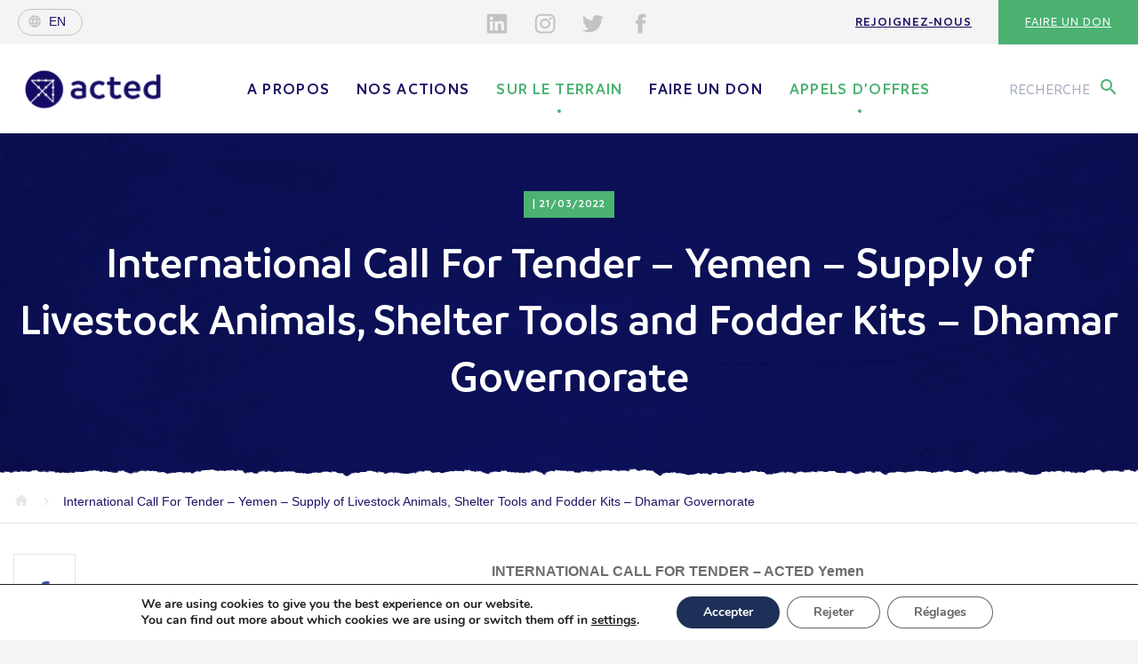

--- FILE ---
content_type: text/html; charset=UTF-8
request_url: https://www.acted.org/fr/appels-offre/1291338/
body_size: 20569
content:
<!DOCTYPE html><html><head lang="fr-FR"><meta charset="UTF-8"><meta name="viewport" content="width=device-width, initial-scale=1, shrink-to-fit=no"><meta name="turbolinks-cache-control" content="no-cache"><meta http-equiv="X-UA-Compatible" content="IE=edge"><link media="all" href="https://www.acted.org/wp-content/cache/autoptimize/1/css/autoptimize_0b7285f65495e487c598858a140a5351.css" rel="stylesheet"><link media="print" href="https://www.acted.org/wp-content/cache/autoptimize/1/css/autoptimize_2e84b55702c3892812f4300a2149390b.css" rel="stylesheet"><title>International Call For Tender - Yemen - Supply of Livestock Animals, Shelter Tools and Fodder Kits - Dhamar Governorate - Acted</title><link rel="icon" type="image/png" href="https://www.acted.org/wp-content/themes/acted2018/assets/favicon.png" /><meta name='robots' content='index, follow, max-image-preview:large, max-snippet:-1, max-video-preview:-1' /><link rel="alternate" href="https://www.acted.org/fr/appels-offre/1291338/" hreflang="fr" /><link rel="alternate" href="https://www.acted.org/en/appels-offre/international-call-for-tender-yemen-supply-of-livestock-animals-shelter-tools-and-fodder-kits-dhamar-governorate/" hreflang="en" /><link rel="canonical" href="https://www.acted.org/fr/appels-offre/1291338/" /><meta property="og:locale" content="fr_FR" /><meta property="og:locale:alternate" content="en_US" /><meta property="og:type" content="article" /><meta property="og:title" content="International Call For Tender - Yemen - Supply of Livestock Animals, Shelter Tools and Fodder Kits - Dhamar Governorate - Acted" /><meta property="og:url" content="https://www.acted.org/fr/appels-offre/1291338/" /><meta property="og:site_name" content="Acted" /><meta property="article:publisher" content="https://www.facebook.com/ngoACTED/" /><meta property="article:modified_time" content="2022-03-21T10:49:43+00:00" /><meta name="twitter:card" content="summary_large_image" /><meta name="twitter:site" content="@ACTED" /> <script type="application/ld+json" class="yoast-schema-graph">{"@context":"https://schema.org","@graph":[{"@type":"WebPage","@id":"https://www.acted.org/fr/appels-offre/1291338/","url":"https://www.acted.org/fr/appels-offre/1291338/","name":"International Call For Tender - Yemen - Supply of Livestock Animals, Shelter Tools and Fodder Kits - Dhamar Governorate - Acted","isPartOf":{"@id":"https://www.acted.org/fr/#website"},"datePublished":"2022-03-21T10:44:25+00:00","dateModified":"2022-03-21T10:49:43+00:00","breadcrumb":{"@id":"https://www.acted.org/fr/appels-offre/1291338/#breadcrumb"},"inLanguage":"fr-FR","potentialAction":[{"@type":"ReadAction","target":["https://www.acted.org/fr/appels-offre/1291338/"]}]},{"@type":"BreadcrumbList","@id":"https://www.acted.org/fr/appels-offre/1291338/#breadcrumb","itemListElement":[{"@type":"ListItem","position":1,"name":"Accueil","item":"https://www.acted.org/fr/"},{"@type":"ListItem","position":2,"name":"Tenders","item":"https://www.acted.org/fr/appels-offre/"},{"@type":"ListItem","position":3,"name":"International Call For Tender &#8211; Yemen &#8211; Supply of Livestock Animals, Shelter Tools and Fodder Kits &#8211; Dhamar Governorate"}]},{"@type":"WebSite","@id":"https://www.acted.org/fr/#website","url":"https://www.acted.org/fr/","name":"Acted","description":"Acted","publisher":{"@id":"https://www.acted.org/fr/#organization"},"potentialAction":[{"@type":"SearchAction","target":{"@type":"EntryPoint","urlTemplate":"https://www.acted.org/fr/?s={search_term_string}"},"query-input":{"@type":"PropertyValueSpecification","valueRequired":true,"valueName":"search_term_string"}}],"inLanguage":"fr-FR"},{"@type":"Organization","@id":"https://www.acted.org/fr/#organization","name":"Acted","url":"https://www.acted.org/fr/","logo":{"@type":"ImageObject","inLanguage":"fr-FR","@id":"https://www.acted.org/fr/#/schema/logo/image/","url":"https://www.acted.org/wp-content/uploads/2019/02/22759-312252599928-3469552-n.jpg","contentUrl":"https://www.acted.org/wp-content/uploads/2019/02/22759-312252599928-3469552-n.jpg","width":603,"height":604,"caption":"Acted"},"image":{"@id":"https://www.acted.org/fr/#/schema/logo/image/"},"sameAs":["https://www.facebook.com/ngoACTED/","https://x.com/ACTED","https://www.linkedin.com/company/acted/","https://www.youtube.com/user/NGOACTED"]}]}</script> <link rel='dns-prefetch' href='//challenges.cloudflare.com' /><link rel='dns-prefetch' href='//fonts.googleapis.com' /> <script type="text/javascript">window._wpemojiSettings = {"baseUrl":"https:\/\/s.w.org\/images\/core\/emoji\/16.0.1\/72x72\/","ext":".png","svgUrl":"https:\/\/s.w.org\/images\/core\/emoji\/16.0.1\/svg\/","svgExt":".svg","source":{"concatemoji":"https:\/\/www.acted.org\/wp-includes\/js\/wp-emoji-release.min.js?ver=ce11f5"}};
/*! This file is auto-generated */
!function(s,n){var o,i,e;function c(e){try{var t={supportTests:e,timestamp:(new Date).valueOf()};sessionStorage.setItem(o,JSON.stringify(t))}catch(e){}}function p(e,t,n){e.clearRect(0,0,e.canvas.width,e.canvas.height),e.fillText(t,0,0);var t=new Uint32Array(e.getImageData(0,0,e.canvas.width,e.canvas.height).data),a=(e.clearRect(0,0,e.canvas.width,e.canvas.height),e.fillText(n,0,0),new Uint32Array(e.getImageData(0,0,e.canvas.width,e.canvas.height).data));return t.every(function(e,t){return e===a[t]})}function u(e,t){e.clearRect(0,0,e.canvas.width,e.canvas.height),e.fillText(t,0,0);for(var n=e.getImageData(16,16,1,1),a=0;a<n.data.length;a++)if(0!==n.data[a])return!1;return!0}function f(e,t,n,a){switch(t){case"flag":return n(e,"\ud83c\udff3\ufe0f\u200d\u26a7\ufe0f","\ud83c\udff3\ufe0f\u200b\u26a7\ufe0f")?!1:!n(e,"\ud83c\udde8\ud83c\uddf6","\ud83c\udde8\u200b\ud83c\uddf6")&&!n(e,"\ud83c\udff4\udb40\udc67\udb40\udc62\udb40\udc65\udb40\udc6e\udb40\udc67\udb40\udc7f","\ud83c\udff4\u200b\udb40\udc67\u200b\udb40\udc62\u200b\udb40\udc65\u200b\udb40\udc6e\u200b\udb40\udc67\u200b\udb40\udc7f");case"emoji":return!a(e,"\ud83e\udedf")}return!1}function g(e,t,n,a){var r="undefined"!=typeof WorkerGlobalScope&&self instanceof WorkerGlobalScope?new OffscreenCanvas(300,150):s.createElement("canvas"),o=r.getContext("2d",{willReadFrequently:!0}),i=(o.textBaseline="top",o.font="600 32px Arial",{});return e.forEach(function(e){i[e]=t(o,e,n,a)}),i}function t(e){var t=s.createElement("script");t.src=e,t.defer=!0,s.head.appendChild(t)}"undefined"!=typeof Promise&&(o="wpEmojiSettingsSupports",i=["flag","emoji"],n.supports={everything:!0,everythingExceptFlag:!0},e=new Promise(function(e){s.addEventListener("DOMContentLoaded",e,{once:!0})}),new Promise(function(t){var n=function(){try{var e=JSON.parse(sessionStorage.getItem(o));if("object"==typeof e&&"number"==typeof e.timestamp&&(new Date).valueOf()<e.timestamp+604800&&"object"==typeof e.supportTests)return e.supportTests}catch(e){}return null}();if(!n){if("undefined"!=typeof Worker&&"undefined"!=typeof OffscreenCanvas&&"undefined"!=typeof URL&&URL.createObjectURL&&"undefined"!=typeof Blob)try{var e="postMessage("+g.toString()+"("+[JSON.stringify(i),f.toString(),p.toString(),u.toString()].join(",")+"));",a=new Blob([e],{type:"text/javascript"}),r=new Worker(URL.createObjectURL(a),{name:"wpTestEmojiSupports"});return void(r.onmessage=function(e){c(n=e.data),r.terminate(),t(n)})}catch(e){}c(n=g(i,f,p,u))}t(n)}).then(function(e){for(var t in e)n.supports[t]=e[t],n.supports.everything=n.supports.everything&&n.supports[t],"flag"!==t&&(n.supports.everythingExceptFlag=n.supports.everythingExceptFlag&&n.supports[t]);n.supports.everythingExceptFlag=n.supports.everythingExceptFlag&&!n.supports.flag,n.DOMReady=!1,n.readyCallback=function(){n.DOMReady=!0}}).then(function(){return e}).then(function(){var e;n.supports.everything||(n.readyCallback(),(e=n.source||{}).concatemoji?t(e.concatemoji):e.wpemoji&&e.twemoji&&(t(e.twemoji),t(e.wpemoji)))}))}((window,document),window._wpemojiSettings);</script> <link rel='stylesheet' id='material-icons-css' href='https://fonts.googleapis.com/icon?family=Material+Icons&#038;ver=ce11f5' type='text/css' media='all' /> <script type="text/javascript" src="https://www.acted.org/wp-content/themes/acted2018/bower_components/jquery/dist/jquery.min.js?ver=ce11f5" id="jquery-js"></script> <script type="text/javascript" src="https://www.acted.org/wp-content/themes/acted2018/js/ammap/ammap.js?ver=ce11f5" id="ammap-js"></script> <script type="text/javascript" src="https://www.acted.org/wp-content/themes/acted2018/js/ammap/maps/js/worldHigh.js?ver=ce11f5" id="worldmap-js"></script> <script type="text/javascript" src="https://www.acted.org/wp-content/themes/acted2018/js/ammap/themes/dark.js?ver=ce11f5" id="maptheme-js"></script> <script type="text/javascript" id="functions-js-extra">var ajax_params = {"ajax_url":"https:\/\/www.acted.org\/wp-admin\/admin-ajax.php","template_url":"https:\/\/www.acted.org\/wp-content\/themes\/acted2018"};</script> <script type="text/javascript" src="https://www.acted.org/wp-content/themes/acted2018/js/min/functions-min.js?ver=ce11f5" id="functions-js"></script> <script type="text/javascript" id="cf7rl-redirect_method-js-extra">var cf7rl_ajax_object = {"cf7rl_ajax_url":"https:\/\/www.acted.org\/wp-admin\/admin-ajax.php","cf7rl_forms":"[\"|48885945|url|https:\\\/\\\/www.acted.org\\\/en\\\/confirmation-inscription-newsletter-acted\\\/|0|\",\"|48882710|url|https:\\\/\\\/www.acted.org\\\/fr\\\/confirmation-inscription-newsletter-acted\\\/|0|\"]"};</script> <script type="text/javascript" src="https://www.acted.org/wp-content/plugins/cf7-redirect-thank-you-page/assets/js/redirect_method.js" id="cf7rl-redirect_method-js"></script> <link rel="https://api.w.org/" href="https://www.acted.org/wp-json/" /><link rel="EditURI" type="application/rsd+xml" title="RSD" href="https://www.acted.org/xmlrpc.php?rsd" /><link rel='shortlink' href='https://www.acted.org/?p=1291338' /><link rel="alternate" title="oEmbed (JSON)" type="application/json+oembed" href="https://www.acted.org/wp-json/oembed/1.0/embed?url=https%3A%2F%2Fwww.acted.org%2Ffr%2Fappels-offre%2F1291338%2F&#038;lang=fr" /><link rel="alternate" title="oEmbed (XML)" type="text/xml+oembed" href="https://www.acted.org/wp-json/oembed/1.0/embed?url=https%3A%2F%2Fwww.acted.org%2Ffr%2Fappels-offre%2F1291338%2F&#038;format=xml&#038;lang=fr" /> <script type="text/javascript">var jQueryMigrateHelperHasSentDowngrade = false;

			window.onerror = function( msg, url, line, col, error ) {
				// Break out early, do not processing if a downgrade reqeust was already sent.
				if ( jQueryMigrateHelperHasSentDowngrade ) {
					return true;
                }

				var xhr = new XMLHttpRequest();
				var nonce = '574614ef6a';
				var jQueryFunctions = [
					'andSelf',
					'browser',
					'live',
					'boxModel',
					'support.boxModel',
					'size',
					'swap',
					'clean',
					'sub',
                ];
				var match_pattern = /\)\.(.+?) is not a function/;
                var erroredFunction = msg.match( match_pattern );

                // If there was no matching functions, do not try to downgrade.
                if ( null === erroredFunction || typeof erroredFunction !== 'object' || typeof erroredFunction[1] === "undefined" || -1 === jQueryFunctions.indexOf( erroredFunction[1] ) ) {
                    return true;
                }

                // Set that we've now attempted a downgrade request.
                jQueryMigrateHelperHasSentDowngrade = true;

				xhr.open( 'POST', 'https://www.acted.org/wp-admin/admin-ajax.php' );
				xhr.setRequestHeader( 'Content-Type', 'application/x-www-form-urlencoded' );
				xhr.onload = function () {
					var response,
                        reload = false;

					if ( 200 === xhr.status ) {
                        try {
                        	response = JSON.parse( xhr.response );

                        	reload = response.data.reload;
                        } catch ( e ) {
                        	reload = false;
                        }
                    }

					// Automatically reload the page if a deprecation caused an automatic downgrade, ensure visitors get the best possible experience.
					if ( reload ) {
						location.reload();
                    }
				};

				xhr.send( encodeURI( 'action=jquery-migrate-downgrade-version&_wpnonce=' + nonce ) );

				// Suppress error alerts in older browsers
				return true;
			}</script> <link rel="icon" href="https://www.acted.org/wp-content/uploads/2023/07/cropped-acted-logo-portrait-couleur-juste-cercle-et-fleche-32x32.png" sizes="32x32" /><link rel="icon" href="https://www.acted.org/wp-content/uploads/2023/07/cropped-acted-logo-portrait-couleur-juste-cercle-et-fleche-192x192.png" sizes="192x192" /><link rel="apple-touch-icon" href="https://www.acted.org/wp-content/uploads/2023/07/cropped-acted-logo-portrait-couleur-juste-cercle-et-fleche-180x180.png" /><meta name="msapplication-TileImage" content="https://www.acted.org/wp-content/uploads/2023/07/cropped-acted-logo-portrait-couleur-juste-cercle-et-fleche-270x270.png" /></head><body class="wp-singular tenders-template-default single single-tenders postid-1291338 wp-theme-acted2018 position-relative "><section class="big-main-container"><header class="main-header hidden-xs" id="top"><section class="first-header d-none d-lg-block"><div class="float-left"> <a class="lang-selector d-flex align-items-center" href="https://www.acted.org/en/appels-offre/international-call-for-tender-yemen-supply-of-livestock-animals-shelter-tools-and-fodder-kits-dhamar-governorate/"><i class="material-icons md-18 globe">language</i><span>en</span></a></div><div class="social-pre-header social-icons"><ul><li> <a href="https://www.linkedin.com/company/acted/?originalSubdomain=fr" target="_blank"> <svg aria-hidden="true" class="in"> <use xlink:href="https://www.acted.org/wp-content/themes/acted2018/assets/icons-svg/sprite.svg#icon-social_linkedin"></use> </svg> </a></li><li> <a href="https://instagram.com/actedngo" target="_blank"> <svg aria-hidden="true" class="insta"> <use xlink:href="https://www.acted.org/wp-content/themes/acted2018/assets/icons-svg/sprite.svg#icon-social_instagram"></use> </svg> </a></li><li> <a href="https://twitter.com/ACTED" target="_blank"> <svg aria-hidden="true" class="tw"> <use xlink:href="https://www.acted.org/wp-content/themes/acted2018/assets/icons-svg/sprite.svg#icon-social_twitter"></use> </svg> </a></li><li> <a href="https://www.facebook.com/ngoACTED/" target="_blank"> <svg aria-hidden="true" class="fb"> <use xlink:href="https://www.acted.org/wp-content/themes/acted2018/assets/icons-svg/sprite.svg#icon-social_facebook"></use> </svg> </a></li></ul></div><div class="float-right menu-right"><ul id="menu-navigation-pre-header" class="menu"><li id="menu-item-10373" class="menu-item menu-item-type-post_type menu-item-object-page menu-item-10373"><a href="https://www.acted.org/fr/mobilisation/rejoignez-nous/">Rejoignez-nous</a></li><li id="menu-item-10372" class="menu-item menu-item-type-custom menu-item-object-custom menu-item-10372"><a href="https://acted.iraiser.eu/don">Faire un don</a></li></ul></div></section><section class="second-header " data-menustyle=""><section class="search-module"><div class="search-field"><div class="container"><div class="row"><div class="col-xl-12 contain-form"><form action="https://www.acted.org/fr" method="GET"> <i class="material-icons icon-search">search</i> <input class="w-100" autocomplete="off" type="text" name="s" value="" placeholder="Chercher un mot, un pays, une action..."></form> <button class="close-search-module"><i class="material-icons">close</i></button></div></div></div></div><div class="search-recommendations"><div class="recommendations-container"><div class="container"><div class="row"><div class="col-md-4"><p class="recommendation-title">Nos<br> <span>—</span> suggestions</p></div><div class="col-md-4 recommendation-list"><ul><li> <a href="https://www.acted.org/fr/mobilisation/rejoignez-nous/">Rejoignez-nous</a> <i class="material-icons">keyboard_arrow_right</i></li><li> <a href="https://www.acted.org/fr/a-propos/groupe-acted/">Groupe Acted</a> <i class="material-icons">keyboard_arrow_right</i></li><li> <a href="https://www.acted.org/fr/a-propos/nos-valeurs/code-de-conduite-et-politiques/">Code de conduite et politiques d’Acted</a> <i class="material-icons">keyboard_arrow_right</i></li><li> <a href="https://www.acted.org/fr/mobilisation/faire-un-don/">Faire un don</a> <i class="material-icons">keyboard_arrow_right</i></li></ul></div><div class="col-md-4 recommendation-list"><ul><li> <a href="https://www.acted.org/fr/appels-doffres/">Appels d'offres</a> <i class="material-icons">keyboard_arrow_right</i></li><li> <a href="https://www.acted.org/fr/mobilisation/faire-un-don/">Faire un don</a> <i class="material-icons">keyboard_arrow_right</i></li><li> <a href="https://www.acted.org/fr/mobilisation/">Mobilisation</a> <i class="material-icons">keyboard_arrow_right</i></li></ul></div></div></div></div></div></section><div class="container"><div class="d-flex align-items-center"> <button class="burger" id="menu-responsive"> <svg id="burger-svg" data-name="Layer 1" xmlns="http://www.w3.org/2000/svg" viewBox="0 0 50 50"><title>Show / Hide Navigation</title> <rect class="burger-svg__base" width="20" height="20" fill="#fff"/> <g class="burger-svg__bars" fill="#4BB272"> <rect class="burger-svg__bar burger-svg__bar-1" x="14" y="18" width="22" height="2"/> <rect class="burger-svg__bar burger-svg__bar-2" x="14" y="24" width="22" height="2"/> <rect class="burger-svg__bar burger-svg__bar-3" x="14" y="30" width="22" height="2"/> </g> </svg> </button><div class="logo-container"> <a class="main-logo" href="https://www.acted.org/fr">Acted - Acted</a></div><div class="main-nav-container d-none d-lg-block"><div class="lang-switch-respond text-center d-sm-block d-md-block d-lg-none"> <a class="lang-selector d-flex align-items-center" href="https://www.acted.org/en/appels-offre/international-call-for-tender-yemen-supply-of-livestock-animals-shelter-tools-and-fodder-kits-dhamar-governorate/"><i class="material-icons md-18 globe">language</i><span>en</span></a></div><nav class="main-nav"><ul id="menu-menu-principal" class="menu"><li id="menu-item-25" class="menu-item menu-item-type-post_type menu-item-object-page menu-item-has-children menu-item-25"><a href="https://www.acted.org/fr/a-propos/">A propos</a><span class="sub-menu-toggle"><span><svg aria-hidden="true" class="icon"><use xlink:href="https://www.acted.org/wp-content/themes/acted2018/assets/icons-svg/sprite.svg#icon-chevron_right"></use></svg></span></span><ul class="sub-menu"><li id="menu-item-7287" class="menu-item menu-item-type-post_type menu-item-object-page menu-item-7287"><a href="https://www.acted.org/fr/a-propos/nos-valeurs/">Nos valeurs</a></li><li id="menu-item-32" class="menu-item menu-item-type-post_type menu-item-object-page menu-item-32"><a href="https://www.acted.org/fr/a-propos/gouvernance/">Gouvernance</a></li><li id="menu-item-7729" class="menu-item menu-item-type-post_type menu-item-object-page menu-item-7729"><a href="https://www.acted.org/fr/a-propos/rapport-annuel/">Rapport Annuel</a></li><li id="menu-item-7391" class="menu-item menu-item-type-post_type menu-item-object-page menu-item-7391"><a href="https://www.acted.org/fr/a-propos/groupe-acted/">Groupe Acted</a></li><li id="menu-item-1263405" class="menu-item menu-item-type-post_type menu-item-object-page menu-item-1263405"><a href="https://www.acted.org/fr/nos-actions/en-partenariat/reseaux-partenaires/">Partenariats</a></li></ul></li><li id="menu-item-28" class="menu-item menu-item-type-post_type menu-item-object-page menu-item-has-children menu-item-28"><a href="https://www.acted.org/fr/nos-actions/">Nos actions</a><span class="sub-menu-toggle"><span><svg aria-hidden="true" class="icon"><use xlink:href="https://www.acted.org/wp-content/themes/acted2018/assets/icons-svg/sprite.svg#icon-chevron_right"></use></svg></span></span><ul class="sub-menu"><li id="menu-item-280" class="menu-item menu-item-type-post_type menu-item-object-page menu-item-280"><a href="https://www.acted.org/fr/nos-actions/nos-programmes/">Nos programmes</a></li><li id="menu-item-281" class="menu-item menu-item-type-post_type menu-item-object-page menu-item-281"><a href="https://www.acted.org/fr/nos-actions/pays-dintervention/">Nos pays d&rsquo;intervention</a></li><li id="menu-item-21552466" class="menu-item menu-item-type-post_type menu-item-object-page menu-item-21552466"><a href="https://www.acted.org/fr/noplanetb/">NOPLANETB</a></li><li id="menu-item-1289356" class="menu-item menu-item-type-post_type menu-item-object-page menu-item-1289356"><a href="https://www.acted.org/fr/nos-actions/strategie-verte/">Stratégie verte</a></li><li id="menu-item-282" class="menu-item menu-item-type-post_type menu-item-object-page menu-item-282"><a href="https://www.acted.org/fr/nos-actions/notre-savoir-faire/">Notre savoir-faire</a></li><li id="menu-item-30" class="menu-item menu-item-type-post_type menu-item-object-page menu-item-30"><a href="https://www.acted.org/fr/nos-actions/en-partenariat/">En partenariat</a></li></ul></li><li id="menu-item-24" class="menu-item menu-item-type-post_type menu-item-object-page current_page_parent menu-item-has-children menu-item-24"><a href="https://www.acted.org/fr/sur-le-terrain/">Sur le terrain</a><span class="sub-menu-toggle"><span><svg aria-hidden="true" class="icon"><use xlink:href="https://www.acted.org/wp-content/themes/acted2018/assets/icons-svg/sprite.svg#icon-chevron_right"></use></svg></span></span><ul class="sub-menu"><li id="menu-item-289" class="menu-item menu-item-type-taxonomy menu-item-object-types menu-item-289"><a href="https://www.acted.org/fr/types/articles/">Actualités</a></li><li id="menu-item-294" class="menu-item menu-item-type-taxonomy menu-item-object-types menu-item-294"><a href="https://www.acted.org/fr/types/publications/">Publications</a></li><li id="menu-item-8761959" class="menu-item menu-item-type-post_type menu-item-object-page menu-item-8761959"><a href="https://www.acted.org/fr/sur-le-terrain/liban-acted-apporte-une-aide-essentielle-aux-personnes-les-plus-vulnerables-dans-tout-le-pays/">Urgence Liban</a></li><li id="menu-item-1293214" class="menu-item menu-item-type-post_type menu-item-object-page menu-item-1293214"><a href="https://www.acted.org/fr/secheresse-dans-la-corne-de-lafrique-agissons-maintenant/">Sécheresse dans la Corne de l’Afrique</a></li><li id="menu-item-1293515" class="menu-item menu-item-type-post_type menu-item-object-page menu-item-1293515"><a href="https://www.acted.org/fr/urgence-ukraine/">Urgence Ukraine</a></li></ul></li><li id="menu-item-19106922" class="menu-item menu-item-type-custom menu-item-object-custom menu-item-19106922"><a href="https://acted.iraiser.eu/b?cid=11&#038;lang=fr_FR">Faire un don</a></li><li id="menu-item-30115" class="menu-item menu-item-type-post_type menu-item-object-page current-menu-item menu-item-30115"><a href="https://www.acted.org/fr/appels-doffres/" aria-current="page">Appels d’offres</a></li></ul></nav><div class="social-pre-header social-icons text-center d-sm-block d-md-block d-lg-none"><ul><li> <a href="https://www.linkedin.com/company/acted/?originalSubdomain=fr" target="_blank"> <svg aria-hidden="true" class="in"> <use xlink:href="https://www.acted.org/wp-content/themes/acted2018/assets/icons-svg/sprite.svg#icon-social_linkedin"></use> </svg> </a></li><li> <a href="https://instagram.com/actedngo" target="_blank"> <svg aria-hidden="true" class="insta"> <use xlink:href="https://www.acted.org/wp-content/themes/acted2018/assets/icons-svg/sprite.svg#icon-social_instagram"></use> </svg> </a></li><li> <a href="https://twitter.com/ACTED" target="_blank"> <svg aria-hidden="true" class="tw"> <use xlink:href="https://www.acted.org/wp-content/themes/acted2018/assets/icons-svg/sprite.svg#icon-social_twitter"></use> </svg> </a></li><li> <a href="https://www.facebook.com/ngoACTED/" target="_blank"> <svg aria-hidden="true" class="fb"> <use xlink:href="https://www.acted.org/wp-content/themes/acted2018/assets/icons-svg/sprite.svg#icon-social_facebook"></use> </svg> </a></li></ul></div><div class="menu-right"><ul id="menu-navigation-pre-header-1" class="menu"><li class="menu-item menu-item-type-post_type menu-item-object-page menu-item-10373"><a href="https://www.acted.org/fr/mobilisation/rejoignez-nous/">Rejoignez-nous</a></li><li class="menu-item menu-item-type-custom menu-item-object-custom menu-item-10372"><a href="https://acted.iraiser.eu/don">Faire un don</a></li></ul></div></div><div class=""><div class="search-call"> <button type="button" name="button"><span class="d-none d-xl-inline">Recherche</span> <i class="material-icons">search</i></button></div></div></div></div></section></header><section class="ban-top " data-menustyle=""><div class="image bg-blue " style=""><div class="container"><div class="row"><div class="col-md-12 text-center contain-title"><div class="table"><div class="table-cell"> <span class="ban-une"> | 21/03/2022 </span><h1>International Call For Tender &#8211; Yemen &#8211; Supply of Livestock Animals, Shelter Tools and Fodder Kits &#8211; Dhamar Governorate</h1></div></div></div></div></div></div><div class="text-container position-relative"><div class="progress"></div><div class="bg-dechirure-top white"></div><div class="container"><div class="row"><div class="col-md-12 overflow-auto"><div class="breadcrumb"> <span property="itemListElement" typeof="ListItem"><a property="item" typeof="WebPage" title="Go to Acted." href="https://www.acted.org" class="home"><i class="material-icons icon-home">home</i></a><meta property="position" content="1"></span><i class="material-icons icon-arrow">keyboard_arrow_right</i> <span property="itemListElement" typeof="ListItem"><a property="item" typeof="WebPage" title="Go to International Call For Tender &#8211; Yemen &#8211; Supply of Livestock Animals, Shelter Tools and Fodder Kits &#8211; Dhamar Governorate." href="https://www.acted.org/fr/appels-offre/1291338/" class="post post-tenders current-item"><span property="name">International Call For Tender &#8211; Yemen &#8211; Supply of Livestock Animals, Shelter Tools and Fodder Kits &#8211; Dhamar Governorate</span></a><meta property="position" content="2"></span></div></div></div></div></div></section><section class="article-reading-bar position-relative"><div class="progress"></div><div class="container"><div class="row"><div class="col-md-12 position-relative"><p class="title">International Call For Tender &#8211; Yemen &#8211; Supply of Livestock Animals, Shelter Tools and Fodder Kits &#8211; Dhamar Governorate</p> <a href="#" class="back-top" data-turbolinks="false"> <i class="material-icons">keyboard_arrow_up</i> </a></div></div></div></section><section class="article-main position-relative"><div class="container position-relative"><div class="arround-share"><nav class="share-article"><ul><li> <a href="https://www.facebook.com/dialog/share?app_id=2477895922436606&display=page&href=https://www.acted.org/fr/appels-offre/1291338/" target="_blank" class="fb"> <svg aria-hidden="true"> <use xlink:href="https://www.acted.org/wp-content/themes/acted2018/assets/icons-svg/sprite.svg#icon-social_facebook"></use> </svg> </a></li><li> <a href="https://twitter.com/intent/tweet?url=https://www.acted.org/fr/appels-offre/1291338/&text=International Call For Tender &#8211; Yemen &#8211; Supply of Livestock Animals, Shelter Tools and Fodder Kits &#8211; Dhamar Governorate&via=ACTED&hashtags=acted" target="_blank"  class="tw"> <svg aria-hidden="true"> <use xlink:href="https://www.acted.org/wp-content/themes/acted2018/assets/icons-svg/sprite.svg#icon-social_twitter"></use> </svg> </a></li><li> <a href="https://www.linkedin.com/shareArticle?url=https://www.acted.org/fr/appels-offre/1291338/&title=International Call For Tender &#8211; Yemen &#8211; Supply of Livestock Animals, Shelter Tools and Fodder Kits &#8211; Dhamar Governorate"  class="lin" target="_blank"> <svg aria-hidden="true"> <use xlink:href="https://www.acted.org/wp-content/themes/acted2018/assets/icons-svg/sprite.svg#icon-social_linkedin"></use> </svg> </a></li></ul></nav></div><div class="row"><div class="col-md-9 offset-md-2"><div class="arround-cpn"><section class="cpn-text"><table width="727"><tbody><tr><td width="727"><table><tbody><tr><td width="889"></td></tr><tr><td></td><td></td></tr></tbody></table><p><strong style="font-family: inherit;font-size: inherit">                                                        </strong><strong>INTERNATIONAL CALL FOR TENDER &#8211; ACTED Yemen</strong></p><p><strong>دعوة لمناقصة دولية</strong><strong> &#8211; اليمن</strong></p><p><strong>منظمه اكتد</strong></p><p><em>BID reference Number:</em></p><p><em>: </em><strong>رقم مرجع المناقصة</strong></p><p><strong>T/15DYK/D34/ALV/LIV_ANI_NORTH/21-03-2022</strong></p><p>ACTED, implementing the project “Promoting resilience and social cohesion through an integrated response to vulnerable communities in Yemen” under EuropeAid funding is inviting suppliers to submit their offers for the:</p><p><strong><u>Supply of Livestock animals, shelter tools and fodder kits- Dhamar Governorate</u></strong></p><p><u> </u></p><p><strong><u>توريد ماشية ومواد مأوى و أعلاف ماشية مركزة محافظة ذمار</u></strong></p><p><u> </u></p><table width="712"><tbody><tr><td width="7%"><strong>Lot</strong></p><p>المرحلة</td><td width="47%"><strong>Description </strong></p><p>الوصف</td><td width="22%"><strong>Delivery Conditions</strong></p><p>شروط التوصيل</td><td width="23%"><strong>Deadline</strong></p><p>موعد التسليم النهائي</td></tr><tr><td width="7%"><strong>1</strong></td><td width="47%"><strong><u>SUPPLY OF LIVESTOCK ANIMALS IN DHAMAR GOVERNORATE</u></strong></p><p><u> </u></p><p><strong><u>توريد ماشية – محافظة ذمار</u></strong></td><td width="22%"><strong> </strong><strong>DDP</strong><strong> to 8 distribution sits in Dhamar Governorate</strong></p><p>&nbsp;</p><p><strong>تسليم شامل الرسوم</strong> <strong>الى 8 مواقع توزيع في محافظة ذمار</strong></td><td width="23%"><strong>8 weeks </strong>after signing contract.</p><p><strong>8 اسابيع</strong> بعد توقيع العقد</td></tr><tr><td width="7%"><strong>2</strong></td><td width="47%"><strong><u>SUPPLY OF LIVESTOCK SHELTER TOOLS AND FODDER KITS </u></strong></p><p><u> </u></p><p><strong><u>توريد مواد مأوى ماشية و أعلاف ماشية مركزة </u></strong></td><td width="22%"><strong>DDP</strong><strong> to ACTED Dhamar Warehouse</strong></p><p>&nbsp;</p><p><strong>تسليم شامل الرسوم</strong> <strong>الى مخازن أكتد – محافظة ذمار</strong></td><td width="23%"><strong>8 weeks </strong>after signing contract.</p><p><strong>8 اسابيع</strong> بعد توقيع العقد</td></tr></tbody></table><p>&nbsp;</p><p>The tender will be conducted using ACTED standard bidding documents, open to all qualified suppliers and service providers.</p><p>The Bidding Documents (in Arabic/English) may be downloaded from:</p><p>&#8211;          <strong>Yemen HR</strong> from the following link: <a href="https://yemenhr.com/tenders">https://yemenhr.com/tenders</a></p><p>&#8211;          <strong>ACTED website</strong> at <a href="http://www.acted.org">www.acted.org</a> under the “Call for Tenders” section</p><p>&#8211;          <strong>IAPG website</strong> at <a href="https://www.iapg.org.uk/">https://www.iapg.org.uk/</a></p><p>or requested from:</p><p>&#8211;           <a href="mailto:yemen.tender@acted.org">yemen.tender@acted.org</a> with <a href="mailto:tender@acted.org">tender@acted.org</a> in CC.</p><p>&nbsp;</p><p>يتم تقديم المناقصة باستخدام وثائق اكتد المعتمدة والتقديم مفتوح لجميع الموردين المؤهلين ومقدمي الخدمة. يمكن إيجاد « وثائق المناقصات باللغتين (العربية / الانجليزية) ويمكن جمعها وتنزيلها من قبل جميع المتقدمين عن طريق موقع يمن اتش من الروابط التالية:</p><p>&#8211;        من خلال الرابط <a href="https://yemenhr.com/tenders">https://yemenhr.com/tenders</a></p><p>&#8211;        او موقع اكتد <a href="http://www.acted.org">www.acted.org</a></p><p>&#8211;        <strong>او  </strong><a href="https://www.iapg.org.uk/">https://www.iapg.org.uk/</a></p><p>او طلبها من :</p><p>&#8211;        <a href="mailto:yemen.tender@acted.org">yemen.tender@acted.org</a>  &#8212;   tender@acted.org</p><p>&nbsp;</p><p>Potential bidders are encouraged to consult the websites mentioned above regularly for potential modification to the present tender and/or the bidding documents.</p><p>ينصح مقدمي العطاءات على الرجوع إلى موقع <strong>Yemen-HR</strong> الإلكتروني بانتظام لاحتمال التعديل على العطاء الحالي و / أو وثائق العطاء.</p><p>&nbsp;</p><p>The <strong>Closing Date</strong> of this <strong>International Call For Tender</strong> is fixed on<strong> 11-04-2022 at 12:00 PM</strong> (Yemen time). Offers must be submitted to ACTED Sana’a Office at the following address: <strong>Sana’a Office, Haadah , Behind Al-azani -Sana’a -Yemen</strong> in a sealed envelope with the text “<strong>T/15DYK/D34/ALV/LIV_ANI_NORTH/21-03-2022</strong>– not to be opened before the <strong>11-04-2022</strong>.<strong>  </strong></p><p>OR</p><p>via email submission to <a href="mailto:yemen.tender@acted.org">yemen.tender@acted.org</a> with <a href="mailto:tender@acted.org">tender@acted.org</a> in CC with the above mention subject. <strong>Late Bids will be automatically rejected.</strong></p><p>اخر موعد لاستلام العروض واغلاق العطاء <strong>11/04/2022 </strong><strong> </strong>الساعة الـ <strong>12:00 </strong>صباحا حسب توقيت اليمن وجميع العروض يجب ان تقدم لمكتب منظمة أكتد  <strong>&#8211;</strong>حده – خلف العزاني – صنعاء &#8211; اليمن في ظرف مغلق ومختوم يحمل اسم العطاء</p><p><strong>T/15DYK/D34/ALV/LIV_ANI_NORTH/</strong><strong>21</strong><strong>-03-2022</strong> » لن يتم فتح المغلفات قبل جلسة فتح العروض بتاريخ <strong>11</strong></p><p>/<strong>04</strong>/<strong>2022</strong>&#8211;<strong> &#8211; العروض المتاخرة سوف ترفض تلقائيا</strong></p><p>او يمكن التقديم عبر الايميل <a href="mailto:yemen.tender@acted.org">yemen.tender@acted.org</a> ووضع <a href="mailto:tender@acted.org">tender@acted.org</a> في المرفقات</p><p>&nbsp;</p><p>A <strong>Pre-Tender Information Session</strong> will be organized on <strong>04</strong>&#8211;<strong>04</strong><strong>-2022 at </strong><strong>01</strong><strong>:00pm </strong>in <strong>ACTED Sana’a Office- Haddah Street -Yemen</strong>. All bidders are encouraged to attend but attendance is not compulsory.</p><p>This meeting provides interested bidders the opportunity to request further information about the tender process or to enquire about the technical specifications described in the tender documents prior to the submission deadline to better understand the supplies/services/works provided.</p><p><strong>وستنظم  اكتد اجتماع للمزودين قبل تقديم العطاءات </strong></p><p><strong>04/04/2022</strong> <strong>في</strong> [<strong>01:00 PM</strong>] <strong>في المكتب التمثيلي التابع لمنظمة أكتد – صنعاء – شارع حدة &#8211; </strong></p><p>يوفر هذا الاجتماع لمقدمي العطاءات المهتمين الفرصة لطلب مزيد من المعلومات حول عملية المناقصة أو للاستعلام عن المواصفات الفنية الموضحة في وثائق المناقصة قبل الموعد النهائي للتقديم لفهم الإمدادات / الخدمات / الأعمال المقدمة بشكل أفضل<strong>.</strong></p><p>ACTED will hold a <strong>Tender Opening Session</strong> at <strong>ACTED Office – </strong><strong>Sana’a Office, </strong><strong>Haadah , Behind Al-azani -S -Sana’a-Yemen</strong> <strong>on </strong><strong>11</strong><strong>-0</strong><strong>4</strong><strong>-2022 at </strong><strong>01</strong><strong>:00 PM (Yemen time).</strong> The presence of bidders’ representatives is permitted, for that you need to submit your contact details to the email address <a href="mailto:yemen.tender@acted.org">yemen.tender@acted.org</a> cc <a href="mailto:tender@acted.org">tender@acted.org</a> before the <strong>11-04-2022 at 12:00 PM </strong>(Yemen time). will not accept to receive any bids after the time mentioned above and the opening session will be hold at the same time and place.</p><p>&nbsp;</p><p>The <strong>Tender Opening Session</strong> involves the opening of all offers in front of all any bidders who attend and conducting a document check, whereby all the documents provided by each bidder are checked and compared to the Bidder’s Checklist, where the list of mandatory documents is provided. Only bidder’s who provide all requested mandatory documents can be deemed eligible and proceed to the next stage of the tender process.</p><p>ستعقد لجنة أكتد للمناقصات جلسة فتح عطاءات بحضور الراغبين في مكتب اكتد في صنعاء – العنوان: حده – خلف العزاني – صنعاء &#8211; اليمن  – بتاريخ <strong> </strong><strong>11-04-2022</strong> الساعة <strong>01:00</strong> ظهرا  بتوقيت اليمن. يمكن لممثل العطاء حضور فتح العطاءات ويجب ارسال بريد الكتروني بالاسم والتفاصيل الى العنوان التالي <a href="mailto:yemen.tender@acted.org"><strong>yemen.tender@acted.org</strong></a>    واضافة نسخة الى <a href="mailto:tender@acted.org"><strong>tender@acted.org</strong></a>   قبل التاريخ   <strong>11-04-2022</strong> الساعة <strong>12:00 </strong> ظهرا بتوقيت اليمن.<strong>  </strong>ولن يتم استلام اي عطاء بعد الموعد المحدد اعلاه<strong> ,</strong>وسيتم فتح المظاريف مباشرتا في نفس الموعد والمكان.</p><p>تتضمن الجلسة الافتتاحية للمناقصة فتح جميع العروض أمام جميع مقدمي العطاءات الذين يحضرون وإجراء فحص للوثائق ، حيث يتم فحص جميع المستندات المقدمة من قبل كل عارض ومقارنتها بقائمة التحقق الخاصة بمقدم العطاء ، حيث يتم توفير قائمة المستندات الإلزامية. يمكن فقط اعتبار مقدمي العطاءات الذين يقدمون جميع المستندات الإلزامية المطلوبة مؤهلين والانتقال إلى المرحلة التالية من</p><p><strong> </strong></p><p>For all inquiries regarding this tender, please contact ACTED at yemen.tender@acted.org with <a href="mailto:tender@acted.org">tender@acted.org</a> in CC.</p><p>لجميع الاستفسارات المتعلقة بهذه المناقصة، يرجى الاتصال بممثل <strong>ACTED</strong> من خلال البريد الإلكتروني على  yemen.tender@acted.org وفي <strong>CC </strong><a href="mailto:tender@acted.org"><strong>tender@acted.org</strong></a>.</p><p>ACTED will not be responsible for any costs or expenses incurred by the Bidders in connection with the preparation and submission of their bids to ACTED.</p><p>لن تكون منظمة أكتد مسؤولة عن أي تكاليف أو نفقات يدفعها المتقدمين للمناقصة الخاصة بإعداد وتقديم عروضهم لمنظمة أكتد.</p><p><strong>NOTE</strong>: if you witness or suspect any unlawful, improper or unethical act or business practices (such as soliciting, accepting or attempting to provide or accept any kickback) during the bidding process, please send an e-mail to <a href="mailto:transparency@acted.org">transparency@acted.org</a></p><p><strong>ملاحظة:</strong> إذا شاهدت أو اشتبهت في ممارسات أو ممارسات تجارية غير قانونية أو غير لائقة أو غير أخلاقية (مثل التماس أو قبول أو محاولة تقديم أو قبول أي رشاوي) أثناء عملية المناقصة، يرجى الاتصال برقم الهاتف/أو إرسال بريد إلكتروني إلى <a href="mailto:transparency@acted.org"><strong>transparency@acted.org</strong></a></p><p><strong> </strong></td></tr></tbody></table></section><section class="cpn-files"><div class="media"><div class="media-body clearfix"><h5 class="mt-0">Instruction To Bidders</h5> <a href="https://www.acted.org/wp-content/uploads/2022/03/02-pro-05-instructions-to-bidders-livestock--animals-north-2.pdf" class="float-right" target="_blank" rel="nofollow">Télécharger</a></div> <a class="media-image" href="https://www.acted.org/wp-content/uploads/2022/03/02-pro-05-instructions-to-bidders-livestock--animals-north-2.pdf" target="_blank" rel="nofollow"> <svg aria-hidden="true"> <use xlink:href="https://www.acted.org/wp-content/themes/acted2018/assets/icons-svg/sprite.svg#icon-insert_drive_file"></use> </svg> </a></div><div class="media"><div class="media-body clearfix"><h5 class="mt-0">Offer Form</h5> <a href="https://www.acted.org/wp-content/uploads/2022/03/03-pro-06-offer-form-livestock--animals-north-2.pdf" class="float-right" target="_blank" rel="nofollow">Télécharger</a></div> <a class="media-image" href="https://www.acted.org/wp-content/uploads/2022/03/03-pro-06-offer-form-livestock--animals-north-2.pdf" target="_blank" rel="nofollow"> <svg aria-hidden="true"> <use xlink:href="https://www.acted.org/wp-content/themes/acted2018/assets/icons-svg/sprite.svg#icon-insert_drive_file"></use> </svg> </a></div><div class="media"><div class="media-body clearfix"><h5 class="mt-0">Supplier Questionnaire</h5> <a href="https://www.acted.org/wp-content/uploads/2022/03/04-annex-2-pro-03.2-supplier-questionnaire-beekeep-2.pdf" class="float-right" target="_blank" rel="nofollow">Télécharger</a></div> <a class="media-image" href="https://www.acted.org/wp-content/uploads/2022/03/04-annex-2-pro-03.2-supplier-questionnaire-beekeep-2.pdf" target="_blank" rel="nofollow"> <svg aria-hidden="true"> <use xlink:href="https://www.acted.org/wp-content/themes/acted2018/assets/icons-svg/sprite.svg#icon-insert_drive_file"></use> </svg> </a></div><div class="media"><div class="media-body clearfix"><h5 class="mt-0">Full General Conditions of Purchase</h5> <a href="https://www.acted.org/wp-content/uploads/2022/03/06-pro-09.01-full-general-conditions-of-purchase-beekeep-2.pdf" class="float-right" target="_blank" rel="nofollow">Télécharger</a></div> <a class="media-image" href="https://www.acted.org/wp-content/uploads/2022/03/06-pro-09.01-full-general-conditions-of-purchase-beekeep-2.pdf" target="_blank" rel="nofollow"> <svg aria-hidden="true"> <use xlink:href="https://www.acted.org/wp-content/themes/acted2018/assets/icons-svg/sprite.svg#icon-insert_drive_file"></use> </svg> </a></div><div class="media"><div class="media-body clearfix"><h5 class="mt-0">Bidder's Checklist</h5> <a href="https://www.acted.org/wp-content/uploads/2022/03/07-pro-06.3-checklist-livestock--animals-north-2.pdf" class="float-right" target="_blank" rel="nofollow">Télécharger</a></div> <a class="media-image" href="https://www.acted.org/wp-content/uploads/2022/03/07-pro-06.3-checklist-livestock--animals-north-2.pdf" target="_blank" rel="nofollow"> <svg aria-hidden="true"> <use xlink:href="https://www.acted.org/wp-content/themes/acted2018/assets/icons-svg/sprite.svg#icon-insert_drive_file"></use> </svg> </a></div><div class="media"><div class="media-body clearfix"><h5 class="mt-0">Supplier Ethical Declaration</h5> <a href="https://www.acted.org/wp-content/uploads/2022/03/05-annex-3-pro-06.2-supplier-ethical-declaration-beekeep-2.pdf" class="float-right" target="_blank" rel="nofollow">Télécharger</a></div> <a class="media-image" href="https://www.acted.org/wp-content/uploads/2022/03/05-annex-3-pro-06.2-supplier-ethical-declaration-beekeep-2.pdf" target="_blank" rel="nofollow"> <svg aria-hidden="true"> <use xlink:href="https://www.acted.org/wp-content/themes/acted2018/assets/icons-svg/sprite.svg#icon-insert_drive_file"></use> </svg> </a></div></section></div></div></div></div></section><section class="component-rh-slider position-relative" id='slider-rh-0'><div class="overflow-hidden"><div class="container slider-rh-container"><div class="row row-eq-height"><div class="col-md-3 position-relative slider-informations"><p class="slider-title">Nos appels <br><span>—</span> d'offres</p><div class="slider-nav"> <a href="#" data-turbolinks="false" class="prev" ><i class="material-icons">arrow_back</i></a> <a href="#" data-turbolinks="false" class="next"><i class="material-icons">arrow_forward</i></a></div></div><div class="col-md-9"><div class="slider-rh"><div class="slidee row-equal-height clearfix"><div class="item item-rh"><div class="top"><div class="meta clearfix"><div class="float-right infos"><p>10/04/2019</p></div></div> <a href="https://www.acted.org/fr/appels-offre/national-call-for-tender_lebanon_car-bus-rental-services/" class="title">NATIONAL CALL FOR TENDER_Lebanon_CAR &amp; BUS RENTAL SERVICES</a></div><div class="bottom clearfix"><div class="float-right"> <a href="https://www.acted.org/fr/appels-offre/national-call-for-tender_lebanon_car-bus-rental-services/" class="know-more">En savoir plus</a></div></div></div><div class="item item-rh"><div class="top"><div class="meta clearfix"><div class="float-right infos"><p>29/10/2024</p></div></div> <a href="https://www.acted.org/fr/appels-offre/appel-doffre-international-rdc-pieces-detachees-kalemie/" class="title">Appel d&rsquo;offre International &#8211; RDC &#8211; Pièces détachées &#8211; Kalemie</a></div><div class="bottom clearfix"><div class="float-right"> <a href="https://www.acted.org/fr/appels-offre/appel-doffre-international-rdc-pieces-detachees-kalemie/" class="know-more">En savoir plus</a></div></div></div><div class="item item-rh"><div class="top"><div class="meta clearfix"><div class="float-right infos"><p>05/02/2019</p></div></div> <a href="https://www.acted.org/fr/appels-offre/national-call-for-tender_iraq_cleaning-and-kitchen-supplies_04022019/" class="title">NATIONAL CALL FOR TENDER_Iraq_CLEANING AND KITCHEN SUPPLIES_04022019</a></div><div class="bottom clearfix"><div class="float-right"> <a href="https://www.acted.org/fr/appels-offre/national-call-for-tender_iraq_cleaning-and-kitchen-supplies_04022019/" class="know-more">En savoir plus</a></div></div></div><div class="item item-rh"><div class="top"><div class="meta clearfix"><div class="float-right infos"><p>23/06/2022</p></div></div> <a href="https://www.acted.org/fr/appels-offre/local-call-for-tender_ukraine_drinking-bottled-water-jerry-cans/" class="title">Local call for tender_Ukraine_Drinking bottled water-Jerry cans</a></div><div class="bottom clearfix"><div class="float-right"> <a href="https://www.acted.org/fr/appels-offre/local-call-for-tender_ukraine_drinking-bottled-water-jerry-cans/" class="know-more">En savoir plus</a></div></div></div><div class="item item-rh"><div class="top"><div class="meta clearfix"><div class="float-right infos"><p>04/08/2023</p></div></div> <a href="https://www.acted.org/fr/appels-offre/international-call-for-tender_burkina-faso_assurance-sante/" class="title">International Call for Tender_Burkina Faso_Assurance santé</a></div><div class="bottom clearfix"><div class="float-right"> <a href="https://www.acted.org/fr/appels-offre/international-call-for-tender_burkina-faso_assurance-sante/" class="know-more">En savoir plus</a></div></div></div><div class="item item-rh"><div class="top"><div class="meta clearfix"><div class="float-right infos"><p>21/02/2020</p></div></div> <a href="https://www.acted.org/fr/appels-offre/appel-doffre-international-rdc-kits-semences-outils/" class="title">APPEL D&rsquo;OFFRE INTERNATIONAL &#8211; RDC &#8211; KITS SEMENCES &amp; OUTILS</a></div><div class="bottom clearfix"><div class="float-right"> <a href="https://www.acted.org/fr/appels-offre/appel-doffre-international-rdc-kits-semences-outils/" class="know-more">En savoir plus</a></div></div></div><div class="item item-rh"><div class="top"><div class="meta clearfix"><div class="float-right infos"><p>25/03/2019</p></div></div> <a href="https://www.acted.org/fr/appels-offre/national-call-for-tender_lebanon_it-maintenance-framework-agreement/" class="title">NATIONAL CALL FOR TENDER_Lebanon_IT Maintenance (Framework agreement)</a></div><div class="bottom clearfix"><div class="float-right"> <a href="https://www.acted.org/fr/appels-offre/national-call-for-tender_lebanon_it-maintenance-framework-agreement/" class="know-more">En savoir plus</a></div></div></div><div class="item item-rh"><div class="top"><div class="meta clearfix"><div class="float-right infos"><p>10/06/2019</p></div></div> <a href="https://www.acted.org/fr/appels-offre/national-call-for-tender-libya-procurement-of-office-equipment/" class="title">NATIONAL CALL FOR TENDER &#8211; LIBYA &#8211; PROCUREMENT OF OFFICE EQUIPMENT</a></div><div class="bottom clearfix"><div class="float-right"> <a href="https://www.acted.org/fr/appels-offre/national-call-for-tender-libya-procurement-of-office-equipment/" class="know-more">En savoir plus</a></div></div></div><div class="item item-rh"><div class="top"><div class="meta clearfix"><div class="float-right infos"><p>22/10/2018</p></div></div> <a href="https://www.acted.org/fr/appels-offre/national-call-for-tender_framework-agreement_sri-lanka_stationary/" class="title">NATIONAL CALL FOR TENDER_FRAMEWORK AGREEMENT_SRI LANKA_STATIONARY</a></div><div class="bottom clearfix"><div class="float-right"> <a href="https://www.acted.org/fr/appels-offre/national-call-for-tender_framework-agreement_sri-lanka_stationary/" class="know-more">En savoir plus</a></div></div></div><div class="item item-rh"><div class="top"><div class="meta clearfix"><div class="float-right infos"><p>21/03/2019</p></div></div> <a href="https://www.acted.org/fr/appels-offre/international-call-for-tender-tajikistan-procurement-of-fencing-materials/" class="title">INTERNATIONAL CALL FOR TENDER &#8211; TAJIKISTAN &#8211; PROCUREMENT OF FENCING MATERIALS</a></div><div class="bottom clearfix"><div class="float-right"> <a href="https://www.acted.org/fr/appels-offre/international-call-for-tender-tajikistan-procurement-of-fencing-materials/" class="know-more">En savoir plus</a></div></div></div><div class="item item-rh"><div class="top"><div class="meta clearfix"><div class="float-right infos"><p>10/09/2018</p></div></div> <a href="https://www.acted.org/fr/appels-offre/international-call-for-tender-afghanistan-shelter-and-latrine-materials/" class="title">INTERNATIONAL CALL FOR TENDER &#8211; AFGHANISTAN &#8211; SHELTER AND LATRINE MATERIALS</a></div><div class="bottom clearfix"><div class="float-right"> <a href="https://www.acted.org/fr/appels-offre/international-call-for-tender-afghanistan-shelter-and-latrine-materials/" class="know-more">En savoir plus</a></div></div></div><div class="item item-rh"><div class="top"><div class="meta clearfix"><div class="float-left place"> <a href="https://www.acted.org/fr/pays-interventions/syrie/"><i class="material-icons">place</i> Syrie</a></div><div class="float-right infos"><p>20/06/2018</p></div></div> <a href="https://www.acted.org/fr/appels-offre/international-call-for-tender-north-east-syria-food-rations-kits-ready-to-eat-ration-rter-kits/" class="title">INTERNATIONAL CALL FOR TENDER &#8211; North East Syria &#8211; FOOD RATIONS KITS &amp; READY TO EAT RATION (RTER) KITS</a></div><div class="bottom clearfix"><div class="float-right"> <a href="https://www.acted.org/fr/appels-offre/international-call-for-tender-north-east-syria-food-rations-kits-ready-to-eat-ration-rter-kits/" class="know-more">En savoir plus</a></div></div></div></div></div></div></div><div class="row cta-list-row"><div class="col-md-4 offset-md-4"> <a class="cta cta-red w-100" href="https://www.acted.org/fr/appels-doffres/">Voir tous nos appels d'offres</a></div></div></div><div class="bg-dechirure-top grey inverse"></div></section><section class="big-footer"><section class="component-newletter position-relative"><div class="bg-dechirure-top inverse white"></div><div class="container"><div class="row mb-5"><div class="col-md-12 mb-3 position-relative section-title text-center"><h2 class="title coral text-center uppercase mb-4">ABONNEZ-VOUS A NOS ACTUALITÉS</h2><p>Inscrivez-vous et restez en contact avec les équipes d’Acted sur le terrain</p></div></div><div class="wpcf7 no-js" id="wpcf7-f48882710-o1" lang="fr-FR" dir="ltr" data-wpcf7-id="48882710"><div class="screen-reader-response"><p role="status" aria-live="polite" aria-atomic="true"></p><ul></ul></div><form action="/fr/appels-offre/1291338/#wpcf7-f48882710-o1" method="post" class="wpcf7-form init" aria-label="Formulaire de contact" novalidate="novalidate" data-status="init"><fieldset class="hidden-fields-container"><input type="hidden" name="_wpcf7" value="48882710" /><input type="hidden" name="_wpcf7_version" value="6.1.4" /><input type="hidden" name="_wpcf7_locale" value="fr_FR" /><input type="hidden" name="_wpcf7_unit_tag" value="wpcf7-f48882710-o1" /><input type="hidden" name="_wpcf7_container_post" value="0" /><input type="hidden" name="_wpcf7_posted_data_hash" value="" /><input type="hidden" name="_wpcf7dtx_version" value="5.0.3" /></fieldset><div class="wpcf7-turnstile cf-turnstile" data-sitekey="0x4AAAAAABoLWcNyau4UkyrA" data-response-field-name="_wpcf7_turnstile_response"></div><div class="row"><div class="col-md-3 mb-3"><span class="wpcf7-form-control-wrap" data-name="PRENOM"><input size="40" maxlength="200" class="wpcf7-form-control wpcf7-text wpcf7-validates-as-required input form-control" aria-required="true" aria-invalid="false" placeholder="Votre prénom" value="" type="text" name="PRENOM" /></span></div><div class="col-md-3 mb-3"><span class="wpcf7-form-control-wrap" data-name="NOM"><input size="40" maxlength="200" class="wpcf7-form-control wpcf7-text wpcf7-validates-as-required input form-control" aria-required="true" aria-invalid="false" placeholder="Votre nom" value="" type="text" name="NOM" /></span></div><div class="col-md-6 mb-3"><div class="input-group"><span class="wpcf7-form-control-wrap" data-name="EMAIL"><input size="40" maxlength="400" class="wpcf7-form-control wpcf7-email wpcf7-validates-as-required wpcf7-text wpcf7-validates-as-email input form-control" aria-required="true" aria-invalid="false" placeholder="Votre email" value="" type="email" name="EMAIL" /></span><div class="input-group-append"><button class="wpcf7-form-control wpcf7-submit btn btn-primary custom-btn-style button editable btn btn-outline-secondary" type="submit" data-editfield="subscribe">Je m'abonne</button></div></div></div></div><div class="row"><div class="col-md-12 text-center mt-5"> <span class="wpcf7-form-control-wrap" data-name="acceptance-734"><span class="wpcf7-form-control wpcf7-acceptance"><span class="wpcf7-list-item"><label><input type="checkbox" name="acceptance-734" value="1" aria-invalid="false" /><span class="wpcf7-list-item-label">En m’inscrivant à la Newsletter Acted, j’accepte de recevoir des informations de la part de l’association, et au traitement de mes données personnelles nécessaires pour l’envoi de ces informations à mon attention.</span></label></span></span></span></div></div><input type='hidden' class='wpcf7-pum' value='{"closepopup":false,"closedelay":0,"openpopup":false,"openpopup_id":0}' /><div class="wpcf7-response-output" aria-hidden="true"></div></form></div><div class="row"><div class="col-md-12 mt-5 text-center"><div style="display: none;">49</div><p class="small">Votre adresse de messagerie est uniquement utilisée pour vous envoyer notre lettre d’information ainsi que des actualités d’Acted. Vous pouvez à tout moment utiliser le lien de désabonnement intégré dans la newsletter. <a href="https://www.acted.org/fr/mentions-legales/" target="_blank">En savoir plus</a>.</p></div></div></div></section><footer class="main-footer"><section class="footer-top"><div class="container"><div class="row d-flex align-items-center"><div class="col-md-2 d-none d-sm-none d-md-block"> <noscript><img src="https://www.acted.org/wp-content/themes/acted2018/assets/nouveau-logo/logo-acted-blanc.png" class="img-fluid" width="176" height="68"></noscript><img src='data:image/svg+xml,%3Csvg%20xmlns=%22http://www.w3.org/2000/svg%22%20viewBox=%220%200%20176%2068%22%3E%3C/svg%3E' data-src="https://www.acted.org/wp-content/themes/acted2018/assets/nouveau-logo/logo-acted-blanc.png" class="lazyload img-fluid" width="176" height="68"></div><div class="col-md-8 text-center main-footer-container d-none d-sm-none d-md-block"><nav class="nav-main-footer"><ul id="menu-navigation-principale-footer" class="menu"><li id="menu-item-55" class="menu-item menu-item-type-post_type menu-item-object-page menu-item-55"><a href="https://www.acted.org/fr/a-propos/">A propos d’Acted</a></li><li id="menu-item-54" class="menu-item menu-item-type-post_type menu-item-object-page menu-item-54"><a href="https://www.acted.org/fr/nos-actions/">Nos actions</a></li><li id="menu-item-56" class="menu-item menu-item-type-post_type menu-item-object-page current_page_parent menu-item-56"><a href="https://www.acted.org/fr/sur-le-terrain/">Sur le terrain</a></li><li id="menu-item-53" class="menu-item menu-item-type-post_type menu-item-object-page menu-item-53"><a href="https://www.acted.org/fr/mobilisation/">Mobilisation</a></li></ul></nav></div><div class="col-md-2 back-to-top-container text-right"> <button class="back-to-top-footer">Retour en haut</button></div></div></div></section><section class="footer-center"><div class="container"><div class="row row-eq-height"><div class="col-md-3"><ul id="menu-navigation-footer-left" class="mini-menu-footer"><li id="menu-item-31143" class="menu-item menu-item-type-custom menu-item-object-custom menu-item-31143"><a href="https://www.acted.org/fr/mobilisation/rejoignez-nous/">Nous rejoindre</a></li><li id="menu-item-1297257" class="menu-item menu-item-type-post_type menu-item-object-page menu-item-1297257"><a href="https://www.acted.org/fr/espace-medias/">Espace médias</a></li><li id="menu-item-1282873" class="menu-item menu-item-type-custom menu-item-object-custom menu-item-1282873"><a href="https://acted.iraiser.eu/don/~mon-don/">Faire un don</a></li></ul></div><div class="col-md-6 text-center"><ul class="footer-pays-list d-none d-sm-none d-md-block"><li> <a href="https://www.acted.org/fr/pays/afghanistan/" title="Lien vers : Afghanistan" rel="Lien vers : Afghanistan">Afghanistan</a></li><li> <a href="https://www.acted.org/fr/pays/armenia/" title="Lien vers : Arménie" rel="Lien vers : Arménie">Arménie</a></li><li> <a href="https://www.acted.org/fr/pays/bangladesh/" title="Lien vers : Bangladesh" rel="Lien vers : Bangladesh">Bangladesh</a></li><li> <a href="https://www.acted.org/fr/pays/burkina-faso-3/" title="Lien vers : Burkina Faso" rel="Lien vers : Burkina Faso">Burkina Faso</a></li><li> <a href="https://www.acted.org/fr/pays/cote-divoire/" title="Lien vers : Côte d&rsquo;Ivoire" rel="Lien vers : Côte d&rsquo;Ivoire">Côte d&rsquo;Ivoire</a></li><li> <a href="https://www.acted.org/fr/pays/ethiopie/" title="Lien vers : Ethiopie" rel="Lien vers : Ethiopie">Ethiopie</a></li><li> <a href="https://www.acted.org/fr/pays/france/" title="Lien vers : France" rel="Lien vers : France">France</a></li><li> <a href="https://www.acted.org/fr/pays/haiti/" title="Lien vers : Haïti" rel="Lien vers : Haïti">Haïti</a></li><li> <a href="https://www.acted.org/fr/pays/irak/" title="Lien vers : Irak" rel="Lien vers : Irak">Irak</a></li><li> <a href="https://www.acted.org/fr/pays/jordanie/" title="Lien vers : Jordanie" rel="Lien vers : Jordanie">Jordanie</a></li><li> <a href="https://www.acted.org/fr/pays/kenya/" title="Lien vers : Kenya" rel="Lien vers : Kenya">Kenya</a></li><li> <a href="https://www.acted.org/fr/pays/kirghizistan/" title="Lien vers : Kirghizistan" rel="Lien vers : Kirghizistan">Kirghizistan</a></li><li> <a href="https://www.acted.org/fr/pays/liban-2/" title="Lien vers : Liban" rel="Lien vers : Liban">Liban</a></li><li> <a href="https://www.acted.org/fr/pays/libye/" title="Lien vers : Libye" rel="Lien vers : Libye">Libye</a></li><li> <a href="https://www.acted.org/fr/pays/mali/" title="Lien vers : Mali" rel="Lien vers : Mali">Mali</a></li><li> <a href="https://www.acted.org/fr/pays/maroc/" title="Lien vers : Maroc" rel="Lien vers : Maroc">Maroc</a></li><li> <a href="https://www.acted.org/fr/pays/mayotte-france/" title="Lien vers : Mayotte (France)" rel="Lien vers : Mayotte (France)">Mayotte (France)</a></li><li> <a href="https://www.acted.org/fr/pays/moldavie/" title="Lien vers : Moldavie" rel="Lien vers : Moldavie">Moldavie</a></li><li> <a href="https://www.acted.org/fr/pays/mozambique/" title="Lien vers : Mozambique" rel="Lien vers : Mozambique">Mozambique</a></li><li> <a href="https://www.acted.org/fr/pays/myanmar/" title="Lien vers : Myanmar" rel="Lien vers : Myanmar">Myanmar</a></li><li> <a href="https://www.acted.org/fr/pays/niger/" title="Lien vers : Niger" rel="Lien vers : Niger">Niger</a></li><li> <a href="https://www.acted.org/fr/pays/ouganda/" title="Lien vers : Ouganda" rel="Lien vers : Ouganda">Ouganda</a></li><li> <a href="https://www.acted.org/fr/pays/ouzbekistan/" title="Lien vers : Ouzbékistan" rel="Lien vers : Ouzbékistan">Ouzbékistan</a></li><li> <a href="https://www.acted.org/fr/pays/pakistan/" title="Lien vers : Pakistan" rel="Lien vers : Pakistan">Pakistan</a></li><li> <a href="https://www.acted.org/fr/pays/philippines/" title="Lien vers : Philippines" rel="Lien vers : Philippines">Philippines</a></li><li> <a href="https://www.acted.org/fr/pays/republique-centrafricaine/" title="Lien vers : République centrafricaine" rel="Lien vers : République centrafricaine">République centrafricaine</a></li><li> <a href="https://www.acted.org/fr/pays/rdc/" title="Lien vers : République démocratique du Congo" rel="Lien vers : République démocratique du Congo">République démocratique du Congo</a></li><li> <a href="https://www.acted.org/fr/pays/rep-congo/" title="Lien vers : République du Congo" rel="Lien vers : République du Congo">République du Congo</a></li><li> <a href="https://www.acted.org/fr/pays/somalie/" title="Lien vers : Somalie" rel="Lien vers : Somalie">Somalie</a></li><li> <a href="https://www.acted.org/fr/pays/soudan/" title="Lien vers : Soudan" rel="Lien vers : Soudan">Soudan</a></li><li> <a href="https://www.acted.org/fr/pays/sud-soudan/" title="Lien vers : Soudan du Sud" rel="Lien vers : Soudan du Sud">Soudan du Sud</a></li><li> <a href="https://www.acted.org/fr/pays/sri-lanka/" title="Lien vers : Sri Lanka" rel="Lien vers : Sri Lanka">Sri Lanka</a></li><li> <a href="https://www.acted.org/fr/pays/syrie/" title="Lien vers : Syrie" rel="Lien vers : Syrie">Syrie</a></li><li> <a href="https://www.acted.org/fr/pays/tadjikistan/" title="Lien vers : Tadjikistan" rel="Lien vers : Tadjikistan">Tadjikistan</a></li><li> <a href="https://www.acted.org/fr/pays/tchad/" title="Lien vers : Tchad" rel="Lien vers : Tchad">Tchad</a></li><li> <a href="https://www.acted.org/fr/pays/tpo/" title="Lien vers : Territoire Palestinien occupé" rel="Lien vers : Territoire Palestinien occupé">Territoire Palestinien occupé</a></li><li> <a href="https://www.acted.org/fr/pays/thailande/" title="Lien vers : Thaïlande" rel="Lien vers : Thaïlande">Thaïlande</a></li><li> <a href="https://www.acted.org/fr/pays/tunisie/" title="Lien vers : Tunisie" rel="Lien vers : Tunisie">Tunisie</a></li><li> <a href="https://www.acted.org/fr/pays/turquie/" title="Lien vers : Turquie" rel="Lien vers : Turquie">Turquie</a></li><li> <a href="https://www.acted.org/fr/pays/ukraine/" title="Lien vers : Ukraine" rel="Lien vers : Ukraine">Ukraine</a></li><li> <a href="https://www.acted.org/fr/pays/venezuela/" title="Lien vers : Venezuela" rel="Lien vers : Venezuela">Venezuela</a></li><li> <a href="https://www.acted.org/fr/pays/yemen/" title="Lien vers : Yémen" rel="Lien vers : Yémen">Yémen</a></li></ul><div class="social-icons"><ul><li> <a href="https://www.facebook.com/ngoACTED/" target="_blank"> <svg aria-hidden="true" class="fb"> <use xlink:href="https://www.acted.org/wp-content/themes/acted2018/assets/icons-svg/sprite.svg#icon-social_facebook"></use> </svg> </a></li><li> <a href="https://twitter.com/ACTED" target="_blank"> <svg aria-hidden="true" class="tw"> <use xlink:href="https://www.acted.org/wp-content/themes/acted2018/assets/icons-svg/sprite.svg#icon-social_twitter"></use> </svg> </a></li><li> <a href="https://www.linkedin.com/company/acted/" target="_blank"> <svg aria-hidden="true" class="in"> <use xlink:href="https://www.acted.org/wp-content/themes/acted2018/assets/icons-svg/sprite.svg#icon-social_linkedin"></use> </svg> </a></li><li> <a href="https://www.instagram.com/actedngo/" target="_blank"> <svg aria-hidden="true" class="insta"> <use xlink:href="https://www.acted.org/wp-content/themes/acted2018/assets/icons-svg/sprite.svg#icon-social_instagram"></use> </svg> </a></li><li> <a href="https://www.youtube.com/user/NGOACTED" target="_blank"> <svg aria-hidden="true" class="yt"> <use xlink:href="https://www.acted.org/wp-content/themes/acted2018/assets/icons-svg/sprite.svg#icon-social_youtube"></use> </svg> </a></li></ul></div></div><div class="col-md-3 text-right d-flex align-items-center justify-content-end d-none d-sm-none d-md-block"> <a href="http://www.donenconfiance.org/" target="_blank" class="d-none d-sm-none d-md-block"><noscript><img src="https://www.acted.org/wp-content/themes/acted2018/assets/don.png" class="img-fluid" width="97" height="100"></noscript><img src='data:image/svg+xml,%3Csvg%20xmlns=%22http://www.w3.org/2000/svg%22%20viewBox=%220%200%2097%20100%22%3E%3C/svg%3E' data-src="https://www.acted.org/wp-content/themes/acted2018/assets/don.png" class="lazyload img-fluid" width="97" height="100"></a></div></div></div></section><section class="footer-mini"><div class="container"><div class="row d-flex align-items-center"><div class="col-md-3 d-none d-sm-none d-md-block"><div class="float-left"> <a class="lang-selector d-flex align-items-center" href="https://www.acted.org/en/appels-offre/international-call-for-tender-yemen-supply-of-livestock-animals-shelter-tools-and-fodder-kits-dhamar-governorate/"><i class="material-icons md-18 globe">language</i><span>en</span></a></div></div><div class="col-md-6 text-center"><div class="menu-mini"><ul id="menu-navigation-footer-mini" class="menu"><li id="menu-item-62" class="menu-item menu-item-type-post_type menu-item-object-page current-menu-item menu-item-62"><a href="https://www.acted.org/fr/appels-doffres/" aria-current="page">Appels d&rsquo;offres</a></li><li id="menu-item-63" class="menu-item menu-item-type-post_type menu-item-object-page menu-item-63"><a href="https://www.acted.org/fr/espace-medias/">Espace médias</a></li><li id="menu-item-10875" class="menu-item menu-item-type-post_type menu-item-object-page menu-item-10875"><a href="https://www.acted.org/fr/contact/">Contact</a></li><li id="menu-item-64" class="menu-item menu-item-type-post_type menu-item-object-page menu-item-64"><a href="https://www.acted.org/fr/mentions-legales/">Mentions légales</a></li></ul></div></div><div class="col-md-3 text-right"><p class="copyright-footer">© 2025 Acted • Tous droits réservés</p></div></div></div></section></footer></section> <script type="speculationrules">{"prefetch":[{"source":"document","where":{"and":[{"href_matches":"\/*"},{"not":{"href_matches":["\/wp-*.php","\/wp-admin\/*","\/wp-content\/uploads\/*","\/wp-content\/*","\/wp-content\/plugins\/*","\/wp-content\/themes\/acted2018\/*","\/*\\?(.+)"]}},{"not":{"selector_matches":"a[rel~=\"nofollow\"]"}},{"not":{"selector_matches":".no-prefetch, .no-prefetch a"}}]},"eagerness":"conservative"}]}</script> <aside id="moove_gdpr_cookie_info_bar" class="moove-gdpr-info-bar-hidden moove-gdpr-align-center moove-gdpr-light-scheme gdpr_infobar_postion_bottom" aria-label="Bannière de cookies GDPR" style="display: none;"><div class="moove-gdpr-info-bar-container"><div class="moove-gdpr-info-bar-content"><div class="moove-gdpr-cookie-notice"><p>We are using cookies to give you the best experience on our website.</p><p>You can find out more about which cookies we are using or switch them off in <button  aria-haspopup="true" data-href="#moove_gdpr_cookie_modal" class="change-settings-button">settings</button>.</p></div><div class="moove-gdpr-button-holder"> <button class="mgbutton moove-gdpr-infobar-allow-all gdpr-fbo-0" aria-label="Accepter" >Accepter</button> <button class="mgbutton moove-gdpr-infobar-reject-btn gdpr-fbo-1 "  aria-label="Rejeter">Rejeter</button> <button class="mgbutton moove-gdpr-infobar-settings-btn change-settings-button gdpr-fbo-2" aria-haspopup="true" data-href="#moove_gdpr_cookie_modal"  aria-label="Réglages">Réglages</button></div></div></div></aside> <noscript><style>.lazyload{display:none;}</style></noscript><script data-noptimize="1">window.lazySizesConfig=window.lazySizesConfig||{};window.lazySizesConfig.loadMode=1;</script><script async data-noptimize="1" src='https://www.acted.org/wp-content/plugins/autoptimize/classes/external/js/lazysizes.min.js?ao_version=3.1.14'></script><script type="text/javascript" src="https://www.acted.org/wp-includes/js/dist/hooks.min.js?ver=4d63a3d491d11ffd8ac6" id="wp-hooks-js"></script> <script type="text/javascript" src="https://www.acted.org/wp-includes/js/dist/i18n.min.js?ver=5e580eb46a90c2b997e6" id="wp-i18n-js"></script> <script type="text/javascript" id="wp-i18n-js-after">wp.i18n.setLocaleData( { 'text direction\u0004ltr': [ 'ltr' ] } );</script> <script type="text/javascript" src="https://www.acted.org/wp-content/plugins/contact-form-7/includes/swv/js/index.js?ver=6.1.4" id="swv-js"></script> <script type="text/javascript" id="contact-form-7-js-translations">( function( domain, translations ) {
	var localeData = translations.locale_data[ domain ] || translations.locale_data.messages;
	localeData[""].domain = domain;
	wp.i18n.setLocaleData( localeData, domain );
} )( "contact-form-7", {"translation-revision-date":"2025-02-06 12:02:14+0000","generator":"GlotPress\/4.0.1","domain":"messages","locale_data":{"messages":{"":{"domain":"messages","plural-forms":"nplurals=2; plural=n > 1;","lang":"fr"},"This contact form is placed in the wrong place.":["Ce formulaire de contact est plac\u00e9 dans un mauvais endroit."],"Error:":["Erreur\u00a0:"]}},"comment":{"reference":"includes\/js\/index.js"}} );</script> <script type="text/javascript" id="contact-form-7-js-before">var wpcf7 = {
    "api": {
        "root": "https:\/\/www.acted.org\/wp-json\/",
        "namespace": "contact-form-7\/v1"
    }
};</script> <script type="text/javascript" src="https://www.acted.org/wp-content/plugins/contact-form-7/includes/js/index.js?ver=6.1.4" id="contact-form-7-js"></script> <script type="text/javascript" src="https://challenges.cloudflare.com/turnstile/v0/api.js" id="cloudflare-turnstile-js" data-wp-strategy="async"></script> <script type="text/javascript" id="cloudflare-turnstile-js-after">document.addEventListener( 'wpcf7submit', e => turnstile.reset() );</script> <script type="text/javascript" id="moove_gdpr_frontend-js-extra">var moove_frontend_gdpr_scripts = {"ajaxurl":"https:\/\/www.acted.org\/wp-admin\/admin-ajax.php","post_id":"1291338","plugin_dir":"https:\/\/www.acted.org\/wp-content\/plugins\/gdpr-cookie-compliance","show_icons":"all","is_page":"","ajax_cookie_removal":"false","strict_init":"2","enabled_default":{"strict":1,"third_party":0,"advanced":0,"performance":0,"preference":0},"geo_location":"false","force_reload":"true","is_single":"1","hide_save_btn":"false","current_user":"0","cookie_expiration":"365","script_delay":"2000","close_btn_action":"1","close_btn_rdr":"","scripts_defined":"{\"cache\":true,\"header\":\"\",\"body\":\"\",\"footer\":\"\",\"thirdparty\":{\"header\":\"\\t\\t\\t\\t\\t\\t\\t\\t<!-- Google tag (gtag.js) - Google Analytics 4 -->\\n\\t\\t\\t\\t<script data-gdpr src=\\\"https:\\\/\\\/www.googletagmanager.com\\\/gtag\\\/js?id=G-JPRYPBS9D8\\\" data-type=\\\"gdpr-integration\\\"><\\\/script>\\n\\t\\t\\t\\t<script data-gdpr data-type=\\\"gdpr-integration\\\">\\n\\t\\t\\t\\t\\twindow.dataLayer = window.dataLayer || [];\\n\\t\\t\\t\\t\\tfunction gtag(){dataLayer.push(arguments);}\\n\\t\\t\\t\\t\\tgtag('js', new Date());\\n\\n\\t\\t\\t\\t\\tgtag('config', 'G-JPRYPBS9D8');\\n\\t\\t\\t\\t<\\\/script>\\n\\t\\t\\t\\t\\t\\t\\t\\t\\t\\t\\t\\t\\t\\t\\t\\t<!-- Global site tag (gtag.js) - Google Ads -->\\n\\t\\t\\t\\t<script data-gdpr type=\\\"text\\\/javascript\\\" data-type=\\\"gdpr-integration\\\" src=\\\"https:\\\/\\\/www.googletagmanager.com\\\/gtag\\\/js?id=G-JPRYPBS9D8\\\"><\\\/script>\\n\\t\\t\\t\\t<script data-gdpr data-type=\\\"gdpr-integration\\\">\\n\\t\\t\\t\\t\\twindow.dataLayer = window.dataLayer || [];\\n\\t\\t\\t\\t\\tfunction gtag(){dataLayer.push(arguments);}\\n\\t\\t\\t\\t\\tgtag('js', new Date());\\n\\t\\t\\t\\t\\tgtag('config', 'G-JPRYPBS9D8');\\n\\t\\t\\t\\t<\\\/script>\\n\\t\\t\\t\\t<!-- End Google Ads -->\\n\\t\\t\\t\\t\\t\\t\\t\\t\",\"body\":\"\",\"footer\":\"\"},\"strict\":{\"header\":\"\",\"body\":\"\",\"footer\":\"\"},\"advanced\":{\"header\":\"\",\"body\":\"\",\"footer\":\"\"}}","gdpr_scor":"true","wp_lang":"_fr","wp_consent_api":"false","gdpr_nonce":"594d324167"};</script> <script type="text/javascript" src="https://www.acted.org/wp-content/plugins/gdpr-cookie-compliance/dist/scripts/main.js?ver=5.0.9" id="moove_gdpr_frontend-js"></script> <script type="text/javascript" id="moove_gdpr_frontend-js-after">var gdpr_consent__strict = "false"
var gdpr_consent__thirdparty = "false"
var gdpr_consent__advanced = "false"
var gdpr_consent__performance = "false"
var gdpr_consent__preference = "false"
var gdpr_consent__cookies = ""</script>  <button data-href="#moove_gdpr_cookie_modal" aria-haspopup="true"  id="moove_gdpr_save_popup_settings_button" style='display: none;' class="" aria-label="Changer mes préférences"> <span class="moove_gdpr_icon"> <svg viewBox="0 0 512 512" xmlns="http://www.w3.org/2000/svg" style="max-width: 30px; max-height: 30px;"> <g data-name="1"> <path d="M293.9,450H233.53a15,15,0,0,1-14.92-13.42l-4.47-42.09a152.77,152.77,0,0,1-18.25-7.56L163,413.53a15,15,0,0,1-20-1.06l-42.69-42.69a15,15,0,0,1-1.06-20l26.61-32.93a152.15,152.15,0,0,1-7.57-18.25L76.13,294.1a15,15,0,0,1-13.42-14.91V218.81A15,15,0,0,1,76.13,203.9l42.09-4.47a152.15,152.15,0,0,1,7.57-18.25L99.18,148.25a15,15,0,0,1,1.06-20l42.69-42.69a15,15,0,0,1,20-1.06l32.93,26.6a152.77,152.77,0,0,1,18.25-7.56l4.47-42.09A15,15,0,0,1,233.53,48H293.9a15,15,0,0,1,14.92,13.42l4.46,42.09a152.91,152.91,0,0,1,18.26,7.56l32.92-26.6a15,15,0,0,1,20,1.06l42.69,42.69a15,15,0,0,1,1.06,20l-26.61,32.93a153.8,153.8,0,0,1,7.57,18.25l42.09,4.47a15,15,0,0,1,13.41,14.91v60.38A15,15,0,0,1,451.3,294.1l-42.09,4.47a153.8,153.8,0,0,1-7.57,18.25l26.61,32.93a15,15,0,0,1-1.06,20L384.5,412.47a15,15,0,0,1-20,1.06l-32.92-26.6a152.91,152.91,0,0,1-18.26,7.56l-4.46,42.09A15,15,0,0,1,293.9,450ZM247,420h33.39l4.09-38.56a15,15,0,0,1,11.06-12.91A123,123,0,0,0,325.7,356a15,15,0,0,1,17,1.31l30.16,24.37,23.61-23.61L372.06,328a15,15,0,0,1-1.31-17,122.63,122.63,0,0,0,12.49-30.14,15,15,0,0,1,12.92-11.06l38.55-4.1V232.31l-38.55-4.1a15,15,0,0,1-12.92-11.06A122.63,122.63,0,0,0,370.75,187a15,15,0,0,1,1.31-17l24.37-30.16-23.61-23.61-30.16,24.37a15,15,0,0,1-17,1.31,123,123,0,0,0-30.14-12.49,15,15,0,0,1-11.06-12.91L280.41,78H247l-4.09,38.56a15,15,0,0,1-11.07,12.91A122.79,122.79,0,0,0,201.73,142a15,15,0,0,1-17-1.31L154.6,116.28,131,139.89l24.38,30.16a15,15,0,0,1,1.3,17,123.41,123.41,0,0,0-12.49,30.14,15,15,0,0,1-12.91,11.06l-38.56,4.1v33.38l38.56,4.1a15,15,0,0,1,12.91,11.06A123.41,123.41,0,0,0,156.67,311a15,15,0,0,1-1.3,17L131,358.11l23.61,23.61,30.17-24.37a15,15,0,0,1,17-1.31,122.79,122.79,0,0,0,30.13,12.49,15,15,0,0,1,11.07,12.91ZM449.71,279.19h0Z" fill="currentColor"/> <path d="M263.71,340.36A91.36,91.36,0,1,1,355.08,249,91.46,91.46,0,0,1,263.71,340.36Zm0-152.72A61.36,61.36,0,1,0,325.08,249,61.43,61.43,0,0,0,263.71,187.64Z" fill="currentColor"/> </g> </svg> </span> <span class="moove_gdpr_text">Changer mes préférences</span> </button> <dialog id="moove_gdpr_cookie_modal" class="gdpr_lightbox-hide" aria-modal="true" aria-label="Écran des réglages GDPR"><div class="moove-gdpr-modal-content moove-clearfix logo-position-left moove_gdpr_modal_theme_v2"> <button class="moove-gdpr-modal-close" autofocus aria-label="Fermer les réglages des cookies GDPR"> <span class="gdpr-sr-only">Fermer les réglages des cookies GDPR</span> <span class="gdpr-icon moovegdpr-arrow-close"> </span> </button><div class="moove-gdpr-modal-left-content"><ul id="moove-gdpr-menu"><li class="menu-item-on menu-item-privacy_overview menu-item-selected"> <button data-href="#privacy_overview" class="moove-gdpr-tab-nav" aria-label="Gestion de la vie privée"> <span class="gdpr-nav-tab-title">Gestion de la vie privée</span> </button></li><li class="menu-item-strict-necessary-cookies menu-item-off"> <button data-href="#strict-necessary-cookies" class="moove-gdpr-tab-nav" aria-label="Gestion des cookies"> <span class="gdpr-nav-tab-title">Gestion des cookies</span> </button></li><li class="menu-item-off menu-item-third_party_cookies"> <button data-href="#third_party_cookies" class="moove-gdpr-tab-nav" aria-label="Google Analytics"> <span class="gdpr-nav-tab-title">Google Analytics</span> </button></li><li class="menu-item-moreinfo menu-item-off"> <button data-href="#cookie_policy_modal" class="moove-gdpr-tab-nav" aria-label="Politique en matière de cookies"> <span class="gdpr-nav-tab-title">Politique en matière de cookies</span> </button></li></ul></div><div class="moove-gdpr-modal-right-content"><div class="moove-gdpr-modal-title"><div> <span class="tab-title">Gestion de la vie privée</span></div><div class="moove-gdpr-company-logo-holder"> <noscript><img src="https://www.acted.org/wp-content/uploads/2018/05/cookie-acted-300x127.png" alt=""   width="300"  height="127"  class="img-responsive" /></noscript><img src='data:image/svg+xml,%3Csvg%20xmlns=%22http://www.w3.org/2000/svg%22%20viewBox=%220%200%20300%20127%22%3E%3C/svg%3E' data-src="https://www.acted.org/wp-content/uploads/2018/05/cookie-acted-300x127.png" alt=""   width="300"  height="127"  class="lazyload img-responsive" /></div></div><div class="main-modal-content"><div class="moove-gdpr-tab-content"><div id="privacy_overview" class="moove-gdpr-tab-main"><div class="moove-gdpr-tab-main-content"><p>Ce site internet utilise des cookies pour vous offrir la meilleure expérience utilisateur possible. Les cookies conservés dans votre navigateur permettent de vous reconnaître quand vous revenez sur le site internet d’ACTED, et de fournir des informations à nos équipes pour nous permettre d’améliorer votre expérience de navigation et les informations mises à disposition.</p><p>La gestion des cookie se fait en cliquant sur les onglets à gauche.</p><p>Conformément à la loi française N° 78-17 du 6 janvier 1978 relative à l’informatique, aux fichiers et aux libertés (CNIL), vous disposez d’un droit d’accès, de modification, de rectification et de suppression des données qui vous concernent. Tout utilisateur ayant déposé sur ce site des informations directement ou indirectement nominatives, peut demander la communication des informations nominatives le concernant au DPO d’ACTED par <a href="mailto:dpo@acted.org">email</a> ou par écrit (DPO ACTED, 33, rue Godot de Mauroy, 75009 Paris) – et les faire rectifier ou supprimer le cas échéant.</p><p>Les <a href="https://www.acted.org/mentions-legales/" target="_blank" rel="noopener">conditions d’utilisation</a> du site internet d’ACTED sont disponibles <a href="https://www.acted.org/mentions-legales/" target="_blank" rel="noopener">ici</a>.</p></div></div><div id="strict-necessary-cookies" class="moove-gdpr-tab-main" > <span class="tab-title">Gestion des cookies</span><div class="moove-gdpr-tab-main-content"><p>En activant la gestion des cookies, vous nous permettez de sauvegarder vos préférences de navigation sur ce site.</p><div class="moove-gdpr-status-bar "><div class="gdpr-cc-form-wrap"><div class="gdpr-cc-form-fieldset"> <label class="cookie-switch" for="moove_gdpr_strict_cookies"> <span class="gdpr-sr-only">Activer ou désactiver les cookies</span> <input type="checkbox" aria-label="Gestion des cookies"  value="check" name="moove_gdpr_strict_cookies" id="moove_gdpr_strict_cookies"> <span class="cookie-slider cookie-round gdpr-sr" data-text-enable="Activé" data-text-disabled="Désactivé"> <span class="gdpr-sr-label"> <span class="gdpr-sr-enable">Activé</span> <span class="gdpr-sr-disable">Désactivé</span> </span> </span> </label></div></div></div></div></div><div id="third_party_cookies" class="moove-gdpr-tab-main" > <span class="tab-title">Google Analytics</span><div class="moove-gdpr-tab-main-content"><p>Ce site internet utilise Google Analytics afin de collecter des données anonymes destinées à nous aider à mieux connaître nos visiteurs et pouvoir vous offrir le meilleur service possible qui corresponde à vos attentes.</p><p>En acceptant ce cookie, vous nous aidez à améliorer notre site internet.</p><div class="moove-gdpr-status-bar"><div class="gdpr-cc-form-wrap"><div class="gdpr-cc-form-fieldset"> <label class="cookie-switch" for="moove_gdpr_performance_cookies"> <span class="gdpr-sr-only">Activer ou désactiver les cookies</span> <input type="checkbox" aria-label="Google Analytics" value="check" name="moove_gdpr_performance_cookies" id="moove_gdpr_performance_cookies" disabled> <span class="cookie-slider cookie-round gdpr-sr" data-text-enable="Activé" data-text-disabled="Désactivé"> <span class="gdpr-sr-label"> <span class="gdpr-sr-enable">Activé</span> <span class="gdpr-sr-disable">Désactivé</span> </span> </span> </label></div></div></div></div></div><div id="cookie_policy_modal" class="moove-gdpr-tab-main" > <span class="tab-title">Politique en matière de cookies</span><div class="moove-gdpr-tab-main-content"><p>Lors de la navigation sur notre site, des fichiers contenant des informations, appelés « cookies », sont déposés sur votre terminal (ordinateur, smartphone, tablette ou tout autre support).</p><p>Les cookies sont nécessaires au bon fonctionnement du site et permettent d’établir des statistiques de fréquentation uniquement à des fins d’analyse et d’amélioration de nos contenus. Les données utilisées sont strictement anonymes.</p><p>Les liens de redirection vers les réseaux sociaux présents sur le site internet d’ACTED ne comportent aucun système de tracking et partage de vos données.</p><p>Retrouvez notre <a href="https://www.acted.org/mentions-legales/" target="_blank" rel="noopener">politique en matière de cookies</a> dans nos conditions d’utilisation.</p></div></div></div></div><div class="moove-gdpr-modal-footer-content"><div class="moove-gdpr-button-holder"> <button class="mgbutton moove-gdpr-modal-allow-all button-visible" aria-label="Tout autoriser">Tout autoriser</button> <button class="mgbutton moove-gdpr-modal-reject-all button-visible" aria-label="Tout rejeter">Tout rejeter</button> <button class="mgbutton moove-gdpr-modal-save-settings button-visible" aria-label="Enregistrer mes préférences">Enregistrer mes préférences</button></div><div class="moove-gdpr-branding-cnt"></div></div></div><div class="moove-clearfix"></div></div> </dialog></section></body></html>

--- FILE ---
content_type: image/svg+xml
request_url: https://www.acted.org/wp-content/themes/acted2018/assets/icons-svg/sprite.svg
body_size: 771121
content:
<svg xmlns="http://www.w3.org/2000/svg"><symbol id="icon-d_rotation" viewBox="0 0 16 16"><title>d_rotation</title><path d="M5.013 14.32c-2.18-1.027-3.74-3.147-3.98-5.653h-1c0.34 4.107 3.773 7.333 7.967 7.333l0.44-0.020-2.54-2.54-0.887 0.88zM5.607 9.973c-0.127 0-0.247-0.020-0.347-0.053-0.107-0.040-0.193-0.087-0.267-0.16-0.073-0.067-0.133-0.147-0.173-0.247-0.040-0.093-0.060-0.2-0.060-0.313h-0.867c0 0.24 0.047 0.453 0.14 0.633s0.22 0.333 0.373 0.46c0.16 0.12 0.34 0.213 0.547 0.273 0.2 0.067 0.413 0.1 0.64 0.1 0.247 0 0.48-0.033 0.687-0.1 0.213-0.067 0.4-0.167 0.553-0.293s0.28-0.287 0.367-0.48c0.087-0.193 0.133-0.407 0.133-0.647 0-0.127-0.013-0.253-0.047-0.373s-0.080-0.233-0.153-0.34c-0.067-0.107-0.16-0.2-0.267-0.287-0.113-0.087-0.247-0.153-0.407-0.207 0.133-0.060 0.247-0.133 0.347-0.22s0.18-0.18 0.247-0.28c0.067-0.1 0.113-0.2 0.147-0.307s0.047-0.213 0.047-0.32c0-0.24-0.040-0.453-0.12-0.64s-0.193-0.34-0.34-0.46c-0.133-0.127-0.313-0.22-0.513-0.287-0.207-0.060-0.433-0.093-0.68-0.093-0.24 0-0.46 0.033-0.667 0.107-0.2 0.073-0.38 0.173-0.527 0.3-0.14 0.127-0.253 0.273-0.34 0.447-0.080 0.173-0.12 0.36-0.12 0.567h0.867c0-0.113 0.020-0.213 0.060-0.3s0.093-0.167 0.167-0.227c0.073-0.060 0.153-0.113 0.253-0.147s0.2-0.053 0.32-0.053c0.267 0 0.467 0.067 0.593 0.207 0.127 0.133 0.193 0.327 0.193 0.573 0 0.12-0.020 0.227-0.053 0.327s-0.093 0.18-0.167 0.247c-0.073 0.067-0.167 0.12-0.273 0.16s-0.24 0.060-0.387 0.060h-0.513v0.687h0.513c0.147 0 0.28 0.013 0.4 0.047s0.22 0.087 0.3 0.153c0.080 0.073 0.147 0.16 0.193 0.267s0.067 0.233 0.067 0.38c0 0.273-0.080 0.48-0.233 0.62-0.153 0.153-0.367 0.22-0.633 0.22zM11.307 6.027c-0.213-0.22-0.467-0.393-0.76-0.513-0.287-0.12-0.613-0.18-0.973-0.18h-1.573v5.333h1.533c0.367 0 0.707-0.060 1.007-0.18s0.56-0.287 0.773-0.507c0.213-0.22 0.38-0.487 0.493-0.793 0.113-0.313 0.173-0.66 0.173-1.047v-0.267c0-0.387-0.060-0.733-0.173-1.047-0.12-0.313-0.287-0.58-0.5-0.8zM11.047 8.133c0 0.28-0.033 0.527-0.093 0.753-0.067 0.22-0.16 0.413-0.287 0.567s-0.287 0.273-0.473 0.353c-0.193 0.080-0.413 0.12-0.66 0.12h-0.607v-3.847h0.647c0.48 0 0.847 0.153 1.093 0.46 0.253 0.307 0.38 0.747 0.38 1.327v0.267zM8 0l-0.44 0.020 2.54 2.54 0.887-0.887c2.18 1.033 3.74 3.147 3.973 5.653h1c-0.333-4.1-3.767-7.327-7.96-7.327z"/></symbol><symbol id="icon-ac_unit" viewBox="0 0 16 16"><title>ac_unit</title><path d="M14.667 7.333h-2.78l2.16-2.16-0.94-0.947-3.107 3.107h-1.333v-1.333l3.107-3.107-0.947-0.94-2.16 2.16v-2.78h-1.333v2.78l-2.16-2.16-0.947 0.94 3.107 3.107v1.333h-1.333l-3.107-3.107-0.94 0.947 2.16 2.16h-2.78v1.333h2.78l-2.16 2.16 0.94 0.947 3.107-3.107h1.333v1.333l-3.107 3.107 0.947 0.94 2.16-2.16v2.78h1.333v-2.78l2.16 2.16 0.947-0.94-3.107-3.107v-1.333h1.333l3.107 3.107 0.94-0.947-2.16-2.16h2.78z"/></symbol><symbol id="icon-access_alarm" viewBox="0 0 16 16"><title>access_alarm</title><path d="M14.667 3.813l-3.067-2.573-0.86 1.020 3.067 2.573 0.86-1.020zM5.253 2.26l-0.853-1.020-3.067 2.567 0.86 1.020 3.060-2.567zM8.333 5.333h-1v4l3.167 1.9 0.5-0.82-2.667-1.58v-3.5zM8 2.667c-3.313 0-6 2.687-6 6s2.68 6 6 6c3.313 0 6-2.687 6-6s-2.687-6-6-6zM8 13.333c-2.58 0-4.667-2.087-4.667-4.667s2.087-4.667 4.667-4.667 4.667 2.087 4.667 4.667-2.087 4.667-4.667 4.667z"/></symbol><symbol id="icon-access_alarms" viewBox="0 0 16 16"><title>access_alarms</title><path d="M14.667 3.8l-3.067-2.6-0.867 1 3.067 2.6 0.867-1zM5.267 2.267l-0.867-1-3.067 2.533 0.867 1 3.067-2.533zM8.333 5.333h-1v4l3.133 1.933 0.533-0.8-2.667-1.6v-3.533zM8 2.667c-3.333 0-6 2.667-6 6s2.667 6 6 6 6-2.667 6-6-2.667-6-6-6zM8 13.333c-2.6 0-4.667-2.067-4.667-4.667s2.067-4.667 4.667-4.667 4.667 2.067 4.667 4.667-2.067 4.667-4.667 4.667z"/></symbol><symbol id="icon-access_time" viewBox="0 0 16 16"><title>access_time</title><path d="M7.993 1.333c-3.68 0-6.66 2.987-6.66 6.667s2.98 6.667 6.66 6.667c3.687 0 6.673-2.987 6.673-6.667s-2.987-6.667-6.673-6.667zM8 13.333c-2.947 0-5.333-2.387-5.333-5.333s2.387-5.333 5.333-5.333 5.333 2.387 5.333 5.333-2.387 5.333-5.333 5.333zM8.333 4.667h-1v4l3.5 2.1 0.5-0.82-3-1.78z"/></symbol><symbol id="icon-accessibility" viewBox="0 0 16 16"><title>accessibility</title><path d="M8 1.333c0.733 0 1.333 0.6 1.333 1.333s-0.6 1.333-1.333 1.333-1.333-0.6-1.333-1.333 0.6-1.333 1.333-1.333zM14 6h-4v8.667h-1.333v-4h-1.333v4h-1.333v-8.667h-4v-1.333h12v1.333z"/></symbol><symbol id="icon-accessible" viewBox="0 0 16 16"><title>accessible</title><path d="M9.333 2.667c0 .736-.597 1.333-1.333 1.333s-1.333-.597-1.333-1.333c0-.736.597-1.333 1.333-1.333s1.333.597 1.333 1.333zM12.667 8.667v-1.333c-1.027.013-2.06-.5-2.713-1.22l-.86-.953c-.113-.127-.253-.227-.407-.3-.007 0-.007-.007-.013-.007h-.007c-.233-.133-.5-.2-.793-.173-.7.06-1.207.68-1.207 1.38v3.94c0 .733.6 1.333 1.333 1.333h3.333v3.333h1.333v-3.667c0-.733-.6-1.333-1.333-1.333h-2v-2.3c.86.713 2.167 1.293 3.333 1.3zM8.553 12c-.273.773-1.013 1.333-1.887 1.333-1.107 0-2-.893-2-2 0-.873.56-1.607 1.333-1.887v-1.38c-1.52.307-2.667 1.653-2.667 3.267 0 1.84 1.493 3.333 3.333 3.333 1.613 0 2.96-1.147 3.267-2.667h-1.38z"/></symbol><symbol id="icon-account_balance_wallet" viewBox="0 0 16 16"><title>account_balance_wallet</title><path d="M14 12v0.667c0 0.733-0.6 1.333-1.333 1.333h-9.333c-0.74 0-1.333-0.6-1.333-1.333v-9.333c0-0.733 0.593-1.333 1.333-1.333h9.333c0.733 0 1.333 0.6 1.333 1.333v0.667h-6c-0.74 0-1.333 0.6-1.333 1.333v5.333c0 0.733 0.593 1.333 1.333 1.333h6zM8 10.667h6.667v-5.333h-6.667v5.333zM10.667 9c-0.553 0-1-0.447-1-1s0.447-1 1-1 1 0.447 1 1-0.447 1-1 1z"/></symbol><symbol id="icon-account_balance" viewBox="0 0 16 16"><title>account_balance</title><path d="M2.667 6.667v4.667h2v-4.667h-2zM6.667 6.667v4.667h2v-4.667h-2zM1.333 14.667h12.667v-2h-12.667v2zM10.667 6.667v4.667h2v-4.667h-2zM7.667 0.667l-6.333 3.333v1.333h12.667v-1.333l-6.333-3.333z"/></symbol><symbol id="icon-account_box" viewBox="0 0 16 16"><title>account_box</title><path d="M2 3.333v9.333c0 0.733 0.593 1.333 1.333 1.333h9.333c0.733 0 1.333-0.6 1.333-1.333v-9.333c0-0.733-0.6-1.333-1.333-1.333h-9.333c-0.74 0-1.333 0.6-1.333 1.333zM10 6c0 1.107-0.893 2-2 2s-2-0.893-2-2 0.893-2 2-2 2 0.893 2 2zM4 11.333c0-1.333 2.667-2.067 4-2.067s4 0.733 4 2.067v0.667h-8v-0.667z"/></symbol><symbol id="icon-account_circle" viewBox="0 0 16 16"><title>account_circle</title><path d="M8 1.333c-3.68 0-6.667 2.987-6.667 6.667s2.987 6.667 6.667 6.667 6.667-2.987 6.667-6.667-2.987-6.667-6.667-6.667zM8 3.333c1.107 0 2 0.893 2 2s-0.893 2-2 2-2-0.893-2-2 0.893-2 2-2zM8 12.8c-1.667 0-3.14-0.853-4-2.147 0.020-1.327 2.667-2.053 4-2.053 1.327 0 3.98 0.727 4 2.053-0.86 1.293-2.333 2.147-4 2.147z"/></symbol><symbol id="icon-adb" viewBox="0 0 16 16"><title>adb</title><path d="M3.333 10.667c0 2.58 2.087 4.667 4.667 4.667s4.667-2.087 4.667-4.667v-2.667h-9.333v2.667zM10.747 2.913l1.4-1.4-0.547-0.553-1.533 1.54c-0.627-0.313-1.32-0.5-2.067-0.5s-1.44 0.187-2.060 0.5l-1.54-1.54-0.547 0.553 1.4 1.4c-1.16 0.847-1.92 2.207-1.92 3.753v0.667h9.333v-0.667c0-1.547-0.76-2.907-1.92-3.753zM6 6c-0.367 0-0.667-0.3-0.667-0.667s0.3-0.667 0.667-0.667 0.667 0.3 0.667 0.667-0.3 0.667-0.667 0.667zM10 6c-0.367 0-0.667-0.3-0.667-0.667s0.3-0.667 0.667-0.667 0.667 0.3 0.667 0.667-0.3 0.667-0.667 0.667z"/></symbol><symbol id="icon-add_a_photo" viewBox="0 0 16 16"><title>add_a_photo</title><path d="M2 2.667v-2h1.333v2h2v1.333h-2v2h-1.333v-2h-2v-1.333h2zM4 6.667v-2h2v-2h4.667l1.22 1.333h2.113c0.733 0 1.333 0.6 1.333 1.333v8c0 0.733-0.6 1.333-1.333 1.333h-10.667c-0.733 0-1.333-0.6-1.333-1.333v-6.667h2zM8.667 12.667c1.84 0 3.333-1.493 3.333-3.333s-1.493-3.333-3.333-3.333-3.333 1.493-3.333 3.333 1.493 3.333 3.333 3.333zM6.533 9.333c0 1.18 0.953 2.133 2.133 2.133s2.133-0.953 2.133-2.133-0.953-2.133-2.133-2.133-2.133 0.953-2.133 2.133z"/></symbol><symbol id="icon-add_alarm" viewBox="0 0 16 16"><title>add_alarm</title><path d="M5.253 2.26l-0.853-1.020-3.067 2.567 0.86 1.020 3.060-2.567zM14.667 3.813l-3.067-2.573-0.86 1.020 3.067 2.573 0.86-1.020zM8 2.667c-3.313 0-6 2.687-6 6s2.68 6 6 6c3.313 0 6-2.687 6-6s-2.687-6-6-6zM8 13.333c-2.58 0-4.667-2.087-4.667-4.667s2.087-4.667 4.667-4.667 4.667 2.087 4.667 4.667-2.087 4.667-4.667 4.667zM8.667 6h-1.333v2h-2v1.333h2v2h1.333v-2h2v-1.333h-2v-2z"/></symbol><symbol id="icon-add_alert" viewBox="0 0 16 16"><title>add_alert</title><path d="M6.673 14.007c0 0.733 0.593 1.327 1.327 1.327s1.327-0.593 1.327-1.327h-2.653zM12.587 11.213v-3.88c0-2.167-1.5-3.98-3.527-4.46v-0.48c0-0.587-0.473-1.060-1.060-1.060s-1.060 0.473-1.060 1.060v0.48c-2.027 0.48-3.527 2.293-3.527 4.46v3.88l-1.413 1.413v0.707h12v-0.707l-1.413-1.413zM10.667 8.673h-2v2h-1.333v-2h-2v-1.34h2v-2h1.333v2h2v1.34z"/></symbol><symbol id="icon-add_box" viewBox="0 0 16 16"><title>add_box</title><path d="M12.667 2h-9.333c-0.74 0-1.333 0.6-1.333 1.333v9.333c0 0.733 0.593 1.333 1.333 1.333h9.333c0.733 0 1.333-0.6 1.333-1.333v-9.333c0-0.733-0.6-1.333-1.333-1.333zM11.333 8.667h-2.667v2.667h-1.333v-2.667h-2.667v-1.333h2.667v-2.667h1.333v2.667h2.667v1.333z"/></symbol><symbol id="icon-add_circle_outline" viewBox="0 0 16 16"><title>add_circle_outline</title><path d="M8.667 4.667h-1.333v2.667h-2.667v1.333h2.667v2.667h1.333v-2.667h2.667v-1.333h-2.667v-2.667zM8 1.333c-3.68 0-6.667 2.987-6.667 6.667s2.987 6.667 6.667 6.667 6.667-2.987 6.667-6.667-2.987-6.667-6.667-6.667zM8 13.333c-2.94 0-5.333-2.393-5.333-5.333s2.393-5.333 5.333-5.333 5.333 2.393 5.333 5.333-2.393 5.333-5.333 5.333z"/></symbol><symbol id="icon-add_circle" viewBox="0 0 16 16"><title>add_circle</title><path d="M8 1.333c-3.68 0-6.667 2.987-6.667 6.667s2.987 6.667 6.667 6.667 6.667-2.987 6.667-6.667-2.987-6.667-6.667-6.667zM11.333 8.667h-2.667v2.667h-1.333v-2.667h-2.667v-1.333h2.667v-2.667h1.333v2.667h2.667v1.333z"/></symbol><symbol id="icon-add_location" viewBox="0 0 16 16"><title>add_location</title><path d="M8 1.333c-2.573 0-4.667 2.093-4.667 4.667 0 3.5 4.667 8.667 4.667 8.667s4.667-5.167 4.667-8.667c0-2.573-2.093-4.667-4.667-4.667zM10.667 6.667h-2v2h-1.333v-2h-2v-1.333h2v-2h1.333v2h2v1.333z"/></symbol><symbol id="icon-add_shopping_cart" viewBox="0 0 16 16"><title>add_shopping_cart</title><path d="M7.333 6h1.333v-2h2v-1.333h-2v-2h-1.333v2h-2v1.333h2v2zM4.667 12c-0.733 0-1.327 0.6-1.327 1.333s0.593 1.333 1.327 1.333 1.333-0.6 1.333-1.333-0.6-1.333-1.333-1.333zM11.333 12c-0.733 0-1.327 0.6-1.327 1.333s0.593 1.333 1.327 1.333 1.333-0.6 1.333-1.333-0.6-1.333-1.333-1.333zM4.78 9.833l0.020-0.080 0.6-1.087h4.967c0.5 0 0.94-0.273 1.167-0.687l2.573-4.673-1.16-0.64h-0.007l-0.733 1.333-1.84 3.333h-4.68l-0.087-0.18-1.493-3.153-0.633-1.333-0.627-1.333h-2.18v1.333h1.333l2.4 5.060-0.9 1.633c-0.107 0.187-0.167 0.407-0.167 0.64 0 0.733 0.6 1.333 1.333 1.333h8v-1.333h-7.72c-0.087 0-0.167-0.073-0.167-0.167z"/></symbol><symbol id="icon-add_to_photos" viewBox="0 0 16 16"><title>add_to_photos</title><path d="M2.667 4h-1.333v9.333c0 0.733 0.6 1.333 1.333 1.333h9.333v-1.333h-9.333v-9.333zM13.333 1.333h-8c-0.733 0-1.333 0.6-1.333 1.333v8c0 0.733 0.6 1.333 1.333 1.333h8c0.733 0 1.333-0.6 1.333-1.333v-8c0-0.733-0.6-1.333-1.333-1.333zM12.667 7.333h-2.667v2.667h-1.333v-2.667h-2.667v-1.333h2.667v-2.667h1.333v2.667h2.667v1.333z"/></symbol><symbol id="icon-add_to_queue" viewBox="0 0 16 16"><title>add_to_queue</title><path d="M14 2h-12c-0.74 0-1.333 0.593-1.333 1.333v8c0 0.733 0.593 1.333 1.333 1.333h3.333v1.333h5.333v-1.333h3.333c0.733 0 1.327-0.6 1.327-1.333l0.007-8c0-0.74-0.6-1.333-1.333-1.333zM14 11.333h-12v-8h12v8zM10.667 6.667v1.333h-2v2h-1.333v-2h-2v-1.333h2v-2h1.333v2h2z"/></symbol><symbol id="icon-add" viewBox="0 0 16 16"><title>add</title><path d="M12.667 8.667h-4v4h-1.333v-4h-4v-1.333h4v-4h1.333v4h4v1.333z"/></symbol><symbol id="icon-adjust" viewBox="0 0 16 16"><title>adjust</title><path d="M8 1.333c-3.673 0-6.667 2.993-6.667 6.667s2.993 6.667 6.667 6.667 6.667-2.993 6.667-6.667-2.993-6.667-6.667-6.667zM8 13.333c-2.94 0-5.333-2.393-5.333-5.333s2.393-5.333 5.333-5.333 5.333 2.393 5.333 5.333-2.393 5.333-5.333 5.333zM10 8c0 1.107-0.893 2-2 2s-2-0.893-2-2 0.893-2 2-2 2 0.893 2 2z"/></symbol><symbol id="icon-airline_seat_flat_angled" viewBox="0 0 16 16"><title>airline_seat_flat_angled</title><path d="M14.833 9.527l-0.46 1.26-8.24-2.98 1.387-3.773 5.707 2.060c1.4 0.507 2.12 2.040 1.607 3.433zM1 8.093l4.333 1.56v3.013h5.333v-1.087l3.013 1.087 0.46-1.26-12.68-4.573-0.46 1.26zM4.867 6.8c0.993-0.48 1.413-1.673 0.94-2.667-0.48-0.993-1.673-1.413-2.673-0.933-0.993 0.473-1.413 1.667-0.933 2.667 0.473 0.993 1.667 1.413 2.667 0.933z"/></symbol><symbol id="icon-airline_seat_flat" viewBox="0 0 16 16"><title>airline_seat_flat</title><path d="M14.667 7.333v1.333h-8.667v-4h6c1.473 0 2.667 1.193 2.667 2.667zM1.333 9.333v1.333h4v1.333h5.333v-1.333h4v-1.333h-13.333zM4.76 8.067c0.773-0.793 0.76-2.053-0.027-2.827-0.793-0.773-2.053-0.76-2.827 0.027-0.773 0.793-0.76 2.053 0.027 2.827 0.793 0.773 2.053 0.76 2.827-0.027z"/></symbol><symbol id="icon-airline_seat_individual_suite" viewBox="0 0 16 16"><title>airline_seat_individual_suite</title><path d="M4.667 8.667c1.1 0 2-0.9 2-2s-0.9-2-2-2-2 0.9-2 2 0.9 2 2 2zM12.667 4.667h-5.333v4.667h-5.333v-4.667h-1.333v6.667h14.667v-4c0-1.473-1.193-2.667-2.667-2.667z"/></symbol><symbol id="icon-airline_seat_legroom_extra" viewBox="0 0 16 16"><title>airline_seat_legroom_extra</title><path d="M2.667 8v-6h-1.333v6c0 1.84 1.493 3.333 3.333 3.333h4v-1.333h-4c-1.107 0-2-0.893-2-2zM15.22 11.493c-0.253-0.48-0.86-0.647-1.353-0.42l-0.727 0.333-2.273-4.653c-0.227-0.453-0.687-0.747-1.193-0.747l-2.34-0.007v-4h-4v5.333c0 1.107 0.893 2 2 2h4.667l2.273 4.667 2.48-1.133c0.513-0.24 0.733-0.867 0.467-1.373z"/></symbol><symbol id="icon-airline_seat_legroom_normal" viewBox="0 0 16 16"><title>airline_seat_legroom_normal</title><path d="M3.333 8v-6h-1.333v6c0 1.84 1.493 3.333 3.333 3.333h4v-1.333h-4c-1.107 0-2-0.893-2-2zM13.667 12h-1v-4.667c0-0.733-0.6-1.333-1.333-1.333h-3.333v-4h-4v5.333c0 1.1 0.9 2 2 2h4.667v4.667h3c0.553 0 1-0.447 1-1s-0.447-1-1-1z"/></symbol><symbol id="icon-airline_seat_legroom_reduced" viewBox="0 0 16 16"><title>airline_seat_legroom_reduced</title><path d="M13.313 12.8c0.12 0.64-0.367 1.2-0.98 1.2h-3v-2l0.667-2.667h-4c-1.1 0-2-0.9-2-2v-5.333h4v4h3.333c0.733 0 1.333 0.6 1.333 1.333l-1.333 4.667h0.96c0.487 0 0.927 0.327 1.020 0.8zM3.333 8v-6h-1.333v6c0 1.84 1.493 3.333 3.333 3.333h2.667v-1.333h-2.667c-1.107 0-2-0.893-2-2z"/></symbol><symbol id="icon-airline_seat_recline_extra" viewBox="0 0 16 16"><title>airline_seat_recline_extra</title><path d="M3.567 3.76c-0.6-0.427-0.747-1.253-0.327-1.86 0.42-0.6 1.253-0.747 1.86-0.327 0.6 0.427 0.747 1.253 0.327 1.86-0.427 0.6-1.253 0.747-1.86 0.327zM10.667 12.667h-4.713c-0.987 0-1.827-0.72-1.973-1.693l-1.313-6.307h-1.333l1.327 6.507c0.253 1.627 1.653 2.827 3.3 2.827h4.707v-1.333zM10.82 10h-3.253l-0.687-2.733c1.053 0.593 2.187 1.027 3.433 0.813v-1.42c-1.087 0.207-2.293-0.18-3.127-0.833l-1.093-0.847c-0.153-0.12-0.327-0.2-0.507-0.253-0.213-0.060-0.44-0.080-0.66-0.040h-0.013c-0.82 0.147-1.367 0.927-1.227 1.74l0.9 3.947c0.187 0.947 1.007 1.627 1.967 1.627h4.567l2.547 2 1-1-3.847-3z"/></symbol><symbol id="icon-airline_seat_recline_normal" viewBox="0 0 16 16"><title>airline_seat_recline_normal</title><path d="M5.060 3.607c-0.52-0.52-0.52-1.367 0-1.887s1.367-0.52 1.887 0c0.52 0.52 0.52 1.367 0 1.887-0.527 0.527-1.367 0.527-1.887 0zM4 10.667v-6h-1.333v6c0 1.84 1.493 3.333 3.333 3.333h4v-1.333h-4c-1.107 0-2-0.893-2-2zM13.333 13.38l-3.38-3.38h-2.287v-2.453c0.933 0.767 2.4 1.44 3.667 1.44v-1.44c-1.107 0.013-2.407-0.58-3.113-1.36l-0.933-1.033c-0.127-0.14-0.287-0.253-0.46-0.333-0.193-0.093-0.413-0.153-0.64-0.153h-0.020c-0.827 0-1.5 0.673-1.5 1.5v3.833c0 1.107 0.893 2 2 2h3.38l2.333 2.333 0.953-0.953z"/></symbol><symbol id="icon-airplanemode_active" viewBox="0 0 16 16"><title>airplanemode_active</title><path d="M14 10.667v-1.333l-5.333-3.333v-3.667c0-0.553-0.447-1-1-1s-1 0.447-1 1v3.667l-5.333 3.333v1.333l5.333-1.667v3.667l-1.333 1v1l2.333-0.667 2.333 0.667v-1l-1.333-1v-3.667l5.333 1.667z"/></symbol><symbol id="icon-airplanemode_inactive" viewBox="0 0 16 16"><title>airplanemode_inactive</title><path d="M8.667 6v-3.667c0-0.553-0.447-1-1-1s-1 0.447-1 1v2.453l5.22 5.22 2.113 0.66v-1.333l-5.333-3.333zM2 3.513l3.327 3.327-3.993 2.493v1.333l5.333-1.667v3.667l-1.333 1v1l2.333-0.667 2.333 0.667v-1l-1.333-1v-2.487l3.82 3.82 0.847-0.847-10.487-10.487-0.847 0.847z"/></symbol><symbol id="icon-airplay" viewBox="0 0 16 16"><title>airplay</title><path d="M4 14.667h8l-4-4zM14 2h-12c-0.733 0-1.333 0.6-1.333 1.333v8c0 0.733 0.6 1.333 1.333 1.333h2.667v-1.333h-2.667v-8h12v8h-2.667v1.333h2.667c0.733 0 1.333-0.6 1.333-1.333v-8c0-0.733-0.6-1.333-1.333-1.333z"/></symbol><symbol id="icon-airport_shuttle" viewBox="0 0 16 16"><title>airport_shuttle</title><path d="M11.333 3.333h-9.333c-0.733 0-1.333 0.593-1.333 1.333v6h1.333c0 1.1 0.893 2 2 2s2-0.9 2-2h3.667c0 1.1 0.893 2 2 2s2-0.9 2-2h1.667v-3.333l-4-4zM2 7.333v-2.667h2.667v2.667h-2.667zM4 11.667c-0.553 0-1-0.447-1-1s0.447-1 1-1 1 0.447 1 1-0.447 1-1 1zM8.667 7.333h-2.667v-2.667h2.667v2.667zM11.667 11.667c-0.553 0-1-0.447-1-1s0.447-1 1-1 1 0.447 1 1-0.447 1-1 1zM10 7.333v-2.667h0.667l2.667 2.667h-3.333z"/></symbol><symbol id="icon-alarm_add" viewBox="0 0 16 16"><title>alarm_add</title><path d="M5.253 2.26l-0.853-1.020-3.067 2.567 0.86 1.020 3.060-2.567zM14.667 3.813l-3.067-2.573-0.86 1.020 3.067 2.573 0.86-1.020zM8 2.667c-3.313 0-6 2.687-6 6s2.68 6 6 6c3.313 0 6-2.687 6-6s-2.687-6-6-6zM8 13.333c-2.58 0-4.667-2.087-4.667-4.667s2.087-4.667 4.667-4.667 4.667 2.087 4.667 4.667-2.087 4.667-4.667 4.667zM8.667 6h-1.333v2h-2v1.333h2v2h1.333v-2h2v-1.333h-2v-2z"/></symbol><symbol id="icon-alarm_off" viewBox="0 0 16 16"><title>alarm_off</title><path d="M8 4c2.58 0 4.667 2.087 4.667 4.667 0 0.56-0.107 1.1-0.287 1.6l1.013 1.013c0.387-0.793 0.607-1.673 0.607-2.613 0-3.313-2.687-6-6-6-0.94 0-1.82 0.22-2.613 0.607l1.013 1.013c0.5-0.18 1.040-0.287 1.6-0.287zM14.667 3.813l-3.067-2.573-0.86 1.020 3.067 2.573 0.86-1.020zM1.947 1.527l-0.847 0.853 0.887 0.887-0.74 0.62 0.947 0.947 0.74-0.627 0.533 0.533c-0.913 1.053-1.467 2.427-1.467 3.927 0 3.313 2.68 6 6 6 1.5 0 2.873-0.553 3.927-1.467l1.467 1.467 0.847-0.847-12.293-12.293zM10.98 12.26c-0.807 0.667-1.847 1.073-2.98 1.073-2.58 0-4.667-2.087-4.667-4.667 0-1.133 0.407-2.173 1.073-2.98l6.573 6.573zM5.347 2.187l-0.947-0.947-0.573 0.473 0.947 0.947 0.573-0.473z"/></symbol><symbol id="icon-alarm_on" viewBox="0 0 16 16"><title>alarm_on</title><path d="M14.667 3.813l-3.067-2.573-0.86 1.020 3.067 2.573 0.86-1.020zM5.253 2.26l-0.853-1.020-3.067 2.567 0.86 1.020 3.060-2.567zM8 2.667c-3.313 0-6 2.687-6 6s2.68 6 6 6c3.313 0 6-2.687 6-6s-2.687-6-6-6zM8 13.333c-2.58 0-4.667-2.087-4.667-4.667s2.087-4.667 4.667-4.667 4.667 2.087 4.667 4.667-2.087 4.667-4.667 4.667zM7.027 9.687l-1.42-1.42-0.707 0.707 2.12 2.12 4-4-0.707-0.707-3.287 3.3z"/></symbol><symbol id="icon-alarm" viewBox="0 0 16 16"><title>alarm</title><path d="M14.667 3.813l-3.067-2.573-0.86 1.020 3.067 2.573 0.86-1.020zM5.253 2.26l-0.853-1.020-3.067 2.567 0.86 1.020 3.060-2.567zM8.333 5.333h-1v4l3.167 1.9 0.5-0.82-2.667-1.58v-3.5zM8 2.667c-3.313 0-6 2.687-6 6s2.68 6 6 6c3.313 0 6-2.687 6-6s-2.687-6-6-6zM8 13.333c-2.58 0-4.667-2.087-4.667-4.667s2.087-4.667 4.667-4.667 4.667 2.087 4.667 4.667-2.087 4.667-4.667 4.667z"/></symbol><symbol id="icon-album" viewBox="0 0 16 16"><title>album</title><path d="M8 1.333c-3.68 0-6.667 2.987-6.667 6.667s2.987 6.667 6.667 6.667 6.667-2.987 6.667-6.667-2.987-6.667-6.667-6.667zM8 11c-1.66 0-3-1.34-3-3s1.34-3 3-3 3 1.34 3 3-1.34 3-3 3zM8 7.333c-0.367 0-0.667 0.3-0.667 0.667s0.3 0.667 0.667 0.667 0.667-0.3 0.667-0.667-0.3-0.667-0.667-0.667z"/></symbol><symbol id="icon-all_inclusive" viewBox="0 0 16 16"><title>all_inclusive</title><path d="M12.4 4.413c-0.96 0-1.867 0.373-2.513 1.020l-1.887 1.673-1.013 0.893h0.007l-1.793 1.593c-0.427 0.427-0.993 0.66-1.6 0.66-1.247 0-2.26-1.007-2.26-2.253s1.013-2.253 2.26-2.253c0.607 0 1.173 0.233 1.627 0.687l0.753 0.667 1.007-0.893-0.84-0.74c-0.68-0.68-1.587-1.053-2.547-1.053-1.987 0-3.6 1.613-3.6 3.587s1.613 3.587 3.6 3.587c0.96 0 1.867-0.373 2.513-1.020l1.887-1.667 0.007 0.007 1.007-0.907h-0.007l1.793-1.593c0.427-0.427 0.993-0.66 1.6-0.66 1.247 0 2.26 1.007 2.26 2.253s-1.013 2.253-2.26 2.253c-0.6 0-1.173-0.233-1.627-0.687l-0.76-0.673-1.007 0.893 0.847 0.747c0.68 0.673 1.58 1.047 2.547 1.047 1.987 0 3.6-1.607 3.6-3.587s-1.613-3.58-3.6-3.58z"/></symbol><symbol id="icon-all_out" viewBox="0 0 16 16"><title>all_out</title><path d="M10.807 2.773l2.667 2.667v-2.667zM13.473 10.773l-2.667 2.667h2.667zM5.473 13.44l-2.667-2.667v2.667zM2.807 5.44l2.667-2.667h-2.667zM11.44 4.807c-1.82-1.82-4.78-1.82-6.6 0s-1.82 4.78 0 6.6 4.78 1.82 6.6 0 1.82-4.773 0-6.6zM10.707 10.673c-1.42 1.42-3.713 1.42-5.133 0s-1.42-3.713 0-5.133 3.713-1.42 5.133 0 1.42 3.713 0 5.133z"/></symbol><symbol id="icon-android" viewBox="0 0 16 16"><title>android</title><path d="M4 12c0 0.367 0.3 0.667 0.667 0.667h0.667v2.333c0 0.553 0.447 1 1 1s1-0.447 1-1v-2.333h1.333v2.333c0 0.553 0.447 1 1 1s1-0.447 1-1v-2.333h0.667c0.367 0 0.667-0.3 0.667-0.667v-6.667h-8v6.667zM2.333 5.333c-0.553 0-1 0.447-1 1v4.667c0 0.553 0.447 1 1 1s1-0.447 1-1v-4.667c0-0.553-0.447-1-1-1zM13.667 5.333c-0.553 0-1 0.447-1 1v4.667c0 0.553 0.447 1 1 1s1-0.447 1-1v-4.667c0-0.553-0.447-1-1-1zM10.353 1.44l0.867-0.867c0.133-0.133 0.133-0.34 0-0.473s-0.34-0.133-0.473 0l-0.987 0.987c-0.527-0.267-1.127-0.42-1.76-0.42-0.64 0-1.24 0.153-1.773 0.42l-0.993-0.987c-0.133-0.133-0.34-0.133-0.473 0s-0.133 0.34 0 0.473l0.873 0.873c-0.987 0.727-1.633 1.893-1.633 3.22h8c0-1.327-0.647-2.5-1.647-3.227zM6.667 3.333h-0.667v-0.667h0.667v0.667zM10 3.333h-0.667v-0.667h0.667v0.667z"/></symbol><symbol id="icon-announcement" viewBox="0 0 16 16"><title>announcement</title><path d="M13.333 1.333h-10.667c-0.733 0-1.327 0.6-1.327 1.333l-0.007 12 2.667-2.667h9.333c0.733 0 1.333-0.6 1.333-1.333v-8c0-0.733-0.6-1.333-1.333-1.333zM8.667 7.333h-1.333v-4h1.333v4zM8.667 10h-1.333v-1.333h1.333v1.333z"/></symbol><symbol id="icon-apps" viewBox="0 0 16 16"><title>apps</title><path d="M2.667 5.333h2.667v-2.667h-2.667v2.667zM6.667 13.333h2.667v-2.667h-2.667v2.667zM2.667 13.333h2.667v-2.667h-2.667v2.667zM2.667 9.333h2.667v-2.667h-2.667v2.667zM6.667 9.333h2.667v-2.667h-2.667v2.667zM10.667 2.667v2.667h2.667v-2.667h-2.667zM6.667 5.333h2.667v-2.667h-2.667v2.667zM10.667 9.333h2.667v-2.667h-2.667v2.667zM10.667 13.333h2.667v-2.667h-2.667v2.667z"/></symbol><symbol id="icon-archive" viewBox="0 0 16 16"><title>archive</title><path d="M13.693 3.487l-0.927-1.12c-0.18-0.227-0.453-0.367-0.767-0.367h-8c-0.313 0-0.587 0.14-0.773 0.367l-0.92 1.12c-0.193 0.227-0.307 0.527-0.307 0.847v8.333c0 0.733 0.6 1.333 1.333 1.333h9.333c0.733 0 1.333-0.6 1.333-1.333v-8.333c0-0.32-0.113-0.62-0.307-0.847zM8 11.667l-3.667-3.667h2.333v-1.333h2.667v1.333h2.333l-3.667 3.667zM3.413 3.333l0.54-0.667h8l0.627 0.667h-9.167z"/></symbol><symbol id="icon-arrow_back" viewBox="0 0 16 16"><title>arrow_back</title><path d="M13.333 7.333h-8.113l3.727-3.727-0.947-0.94-5.333 5.333 5.333 5.333 0.94-0.94-3.72-3.727h8.113v-1.333z"/></symbol><symbol id="icon-arrow_downward" viewBox="0 0 16 16"><title>arrow_downward</title><path d="M13.333 8l-0.94-0.94-3.727 3.72v-8.113h-1.333v8.113l-3.72-3.727-0.947 0.947 5.333 5.333 5.333-5.333z"/></symbol><symbol id="icon-arrow_drop_down_circle" viewBox="0 0 16 16"><title>arrow_drop_down_circle</title><path d="M8 1.333c-3.68 0-6.667 2.987-6.667 6.667s2.987 6.667 6.667 6.667 6.667-2.987 6.667-6.667-2.987-6.667-6.667-6.667zM8 9.333l-2.667-2.667h5.333l-2.667 2.667z"/></symbol><symbol id="icon-arrow_drop_down" viewBox="0 0 16 16"><title>arrow_drop_down</title><path d="M4.667 6.667l3.333 3.333 3.333-3.333z"/></symbol><symbol id="icon-arrow_drop_up" viewBox="0 0 16 16"><title>arrow_drop_up</title><path d="M4.667 9.333l3.333-3.333 3.333 3.333z"/></symbol><symbol id="icon-arrow_forward" viewBox="0 0 16 16"><title>arrow_forward</title><path d="M8 2.667l-0.94 0.94 3.72 3.727h-8.113v1.333h8.113l-3.72 3.727 0.94 0.94 5.333-5.333z"/></symbol><symbol id="icon-arrow_upward" viewBox="0 0 16 16"><title>arrow_upward</title><path d="M2.667 8l0.94 0.94 3.727-3.72v8.113h1.333v-8.113l3.72 3.727 0.947-0.947-5.333-5.333-5.333 5.333z"/></symbol><symbol id="icon-art_track" viewBox="0 0 16 16"><title>art_track</title><path d="M14.667 8.667h-5.333v-1.333h5.333v1.333zM14.667 4.667h-5.333v1.333h5.333v-1.333zM9.333 11.333h5.333v-1.333h-5.333v1.333zM8 6v4c0 0.733-0.6 1.333-1.333 1.333h-4c-0.733 0-1.333-0.6-1.333-1.333v-4c0-0.733 0.6-1.333 1.333-1.333h4c0.733 0 1.333 0.6 1.333 1.333zM7 10l-1.5-2-1.167 1.507-0.833-1.007-1.167 1.5h4.667z"/></symbol><symbol id="icon-aspect_ratio" viewBox="0 0 16 16"><title>aspect_ratio</title><path d="M12.667 8h-1.333v2h-2v1.333h3.333v-3.333zM4.667 6h2v-1.333h-3.333v3.333h1.333v-2zM14 2h-12c-0.733 0-1.333 0.6-1.333 1.333v9.333c0 0.733 0.6 1.333 1.333 1.333h12c0.733 0 1.333-0.6 1.333-1.333v-9.333c0-0.733-0.6-1.333-1.333-1.333zM14 12.673h-12v-9.347h12v9.347z"/></symbol><symbol id="icon-assessment" viewBox="0 0 16 16"><title>assessment</title><path d="M12.667 2h-9.333c-0.733 0-1.333 0.6-1.333 1.333v9.333c0 0.733 0.6 1.333 1.333 1.333h9.333c0.733 0 1.333-0.6 1.333-1.333v-9.333c0-0.733-0.6-1.333-1.333-1.333zM6 11.333h-1.333v-4.667h1.333v4.667zM8.667 11.333h-1.333v-6.667h1.333v6.667zM11.333 11.333h-1.333v-2.667h1.333v2.667z"/></symbol><symbol id="icon-assignment_ind" viewBox="0 0 16 16"><title>assignment_ind</title><path d="M12.667 2h-2.787c-0.28-0.773-1.013-1.333-1.88-1.333s-1.6 0.56-1.88 1.333h-2.787c-0.733 0-1.333 0.6-1.333 1.333v9.333c0 0.733 0.6 1.333 1.333 1.333h9.333c0.733 0 1.333-0.6 1.333-1.333v-9.333c0-0.733-0.6-1.333-1.333-1.333zM8 2c0.367 0 0.667 0.3 0.667 0.667s-0.3 0.667-0.667 0.667-0.667-0.3-0.667-0.667 0.3-0.667 0.667-0.667zM8 4.667c1.107 0 2 0.893 2 2s-0.893 2-2 2-2-0.893-2-2 0.893-2 2-2zM12 12.667h-8v-0.933c0-1.333 2.667-2.067 4-2.067s4 0.733 4 2.067v0.933z"/></symbol><symbol id="icon-assignment_late" viewBox="0 0 16 16"><title>assignment_late</title><path d="M12.667 2h-2.787c-0.28-0.773-1.013-1.333-1.88-1.333s-1.6 0.56-1.88 1.333h-2.787c-0.733 0-1.333 0.6-1.333 1.333v9.333c0 0.733 0.6 1.333 1.333 1.333h9.333c0.733 0 1.333-0.6 1.333-1.333v-9.333c0-0.733-0.6-1.333-1.333-1.333zM8.667 12h-1.333v-1.333h1.333v1.333zM8.667 9.333h-1.333v-4h1.333v4zM8 3.333c-0.367 0-0.667-0.3-0.667-0.667s0.3-0.667 0.667-0.667 0.667 0.3 0.667 0.667-0.3 0.667-0.667 0.667z"/></symbol><symbol id="icon-assignment_return" viewBox="0 0 16 16"><title>assignment_return</title><path d="M12.667 2h-2.787c-0.28-0.773-1.013-1.333-1.88-1.333s-1.6 0.56-1.88 1.333h-2.787c-0.733 0-1.333 0.6-1.333 1.333v9.333c0 0.733 0.6 1.333 1.333 1.333h9.333c0.733 0 1.333-0.6 1.333-1.333v-9.333c0-0.733-0.6-1.333-1.333-1.333zM8 2c0.367 0 0.667 0.3 0.667 0.667s-0.3 0.667-0.667 0.667-0.667-0.3-0.667-0.667 0.3-0.667 0.667-0.667zM10.667 10h-2.667v2l-3.333-3.333 3.333-3.333v2h2.667v2.667z"/></symbol><symbol id="icon-assignment_returned" viewBox="0 0 16 16"><title>assignment_returned</title><path d="M12.667 2h-2.787c-0.28-0.773-1.013-1.333-1.88-1.333s-1.6 0.56-1.88 1.333h-2.787c-0.733 0-1.333 0.6-1.333 1.333v9.333c0 0.733 0.6 1.333 1.333 1.333h9.333c0.733 0 1.333-0.6 1.333-1.333v-9.333c0-0.733-0.6-1.333-1.333-1.333zM8 2c0.367 0 0.667 0.3 0.667 0.667s-0.3 0.667-0.667 0.667-0.667-0.3-0.667-0.667 0.3-0.667 0.667-0.667zM8 12l-3.333-3.333h2v-2.667h2.667v2.667h2l-3.333 3.333z"/></symbol><symbol id="icon-assignment_turned_in" viewBox="0 0 16 16"><title>assignment_turned_in</title><path d="M12.667 2h-2.787c-0.28-0.773-1.013-1.333-1.88-1.333s-1.6 0.56-1.88 1.333h-2.787c-0.733 0-1.333 0.6-1.333 1.333v9.333c0 0.733 0.6 1.333 1.333 1.333h9.333c0.733 0 1.333-0.6 1.333-1.333v-9.333c0-0.733-0.6-1.333-1.333-1.333zM8 2c0.367 0 0.667 0.3 0.667 0.667s-0.3 0.667-0.667 0.667-0.667-0.3-0.667-0.667 0.3-0.667 0.667-0.667zM6.667 11.333l-2.667-2.667 0.94-0.94 1.727 1.72 4.393-4.393 0.94 0.947-5.333 5.333z"/></symbol><symbol id="icon-assignment" viewBox="0 0 16 16"><title>assignment</title><path d="M12.667 2h-2.787c-0.28-0.773-1.013-1.333-1.88-1.333s-1.6 0.56-1.88 1.333h-2.787c-0.733 0-1.333 0.6-1.333 1.333v9.333c0 0.733 0.6 1.333 1.333 1.333h9.333c0.733 0 1.333-0.6 1.333-1.333v-9.333c0-0.733-0.6-1.333-1.333-1.333zM8 2c0.367 0 0.667 0.3 0.667 0.667s-0.3 0.667-0.667 0.667-0.667-0.3-0.667-0.667 0.3-0.667 0.667-0.667zM9.333 11.333h-4.667v-1.333h4.667v1.333zM11.333 8.667h-6.667v-1.333h6.667v1.333zM11.333 6h-6.667v-1.333h6.667v1.333z"/></symbol><symbol id="icon-assistant_photo" viewBox="0 0 16 16"><title>assistant_photo</title><path d="M9.6 4l-0.267-1.333h-6v11.333h1.333v-4.667h3.733l0.267 1.333h4.667v-6.667z"/></symbol><symbol id="icon-assistant" viewBox="0 0 16 16"><title>assistant</title><path d="M12.667 1.333h-9.333c-0.733 0-1.333 0.6-1.333 1.333v9.333c0 0.733 0.6 1.333 1.333 1.333h2.667l2 2 2-2h2.667c0.733 0 1.333-0.6 1.333-1.333v-9.333c0-0.733-0.6-1.333-1.333-1.333zM9.253 8.587l-1.253 2.747-1.253-2.747-2.747-1.253 2.747-1.253 1.253-2.747 1.253 2.747 2.747 1.253-2.747 1.253z"/></symbol><symbol id="icon-attach_file" viewBox="0 0 16 16"><title>attach_file</title><path d="M11 4v7.667c0 1.473-1.193 2.667-2.667 2.667s-2.667-1.193-2.667-2.667v-8.333c0-0.92 0.747-1.667 1.667-1.667s1.667 0.747 1.667 1.667v7c0 0.367-0.3 0.667-0.667 0.667s-0.667-0.3-0.667-0.667v-6.333h-1v6.333c0 0.92 0.747 1.667 1.667 1.667s1.667-0.747 1.667-1.667v-7c0-1.473-1.193-2.667-2.667-2.667s-2.667 1.193-2.667 2.667v8.333c0 2.027 1.64 3.667 3.667 3.667s3.667-1.64 3.667-3.667v-7.667h-1z"/></symbol><symbol id="icon-attach_money" viewBox="0 0 16 16"><title>attach_money</title><path d="M7.867 7.267c-1.513-0.393-2-0.8-2-1.433 0-0.727 0.673-1.233 1.8-1.233 1.187 0 1.627 0.567 1.667 1.4h1.473c-0.047-1.147-0.747-2.2-2.14-2.54v-1.46h-2v1.44c-1.293 0.28-2.333 1.12-2.333 2.407 0 1.54 1.273 2.307 3.133 2.753 1.667 0.4 2 0.987 2 1.607 0 0.46-0.327 1.193-1.8 1.193-1.373 0-1.913-0.613-1.987-1.4h-1.467c0.080 1.46 1.173 2.28 2.453 2.553v1.447h2v-1.433c1.3-0.247 2.333-1 2.333-2.367 0-1.893-1.62-2.54-3.133-2.933z"/></symbol><symbol id="icon-attachment" viewBox="0 0 16 16"><title>attachment</title><path d="M1.333 8.333c0-2.027 1.64-3.667 3.667-3.667h7c1.473 0 2.667 1.193 2.667 2.667s-1.193 2.667-2.667 2.667h-5.667c-0.92 0-1.667-0.747-1.667-1.667s0.747-1.667 1.667-1.667h5v1.333h-5.060c-0.367 0-0.367 0.667 0 0.667h5.727c0.733 0 1.333-0.6 1.333-1.333s-0.6-1.333-1.333-1.333h-7c-1.287 0-2.333 1.047-2.333 2.333s1.047 2.333 2.333 2.333h6.333v1.333h-6.333c-2.027 0-3.667-1.64-3.667-3.667z"/></symbol><symbol id="icon-audiotrack" viewBox="0 0 16 16"><title>audiotrack</title><path d="M8 2v6.187c-0.313-0.113-0.647-0.187-1-0.187-1.66 0-3 1.34-3 3s1.34 3 3 3c1.54 0 2.8-1.167 2.967-2.667h0.033v-7.333h2.667v-2h-4.667z"/></symbol><symbol id="icon-autorenew" viewBox="0 0 16 16"><title>autorenew</title><path d="M8 4v2l2.667-2.667-2.667-2.667v2c-2.947 0-5.333 2.387-5.333 5.333 0 1.047 0.307 2.020 0.827 2.84l0.973-0.973c-0.3-0.553-0.467-1.193-0.467-1.867 0-2.207 1.793-4 4-4zM12.507 5.16l-0.973 0.973c0.293 0.56 0.467 1.193 0.467 1.867 0 2.207-1.793 4-4 4v-2l-2.667 2.667 2.667 2.667v-2c2.947 0 5.333-2.387 5.333-5.333 0-1.047-0.307-2.020-0.827-2.84z"/></symbol><symbol id="icon-av_timer" viewBox="0 0 16 16"><title>av_timer</title><path d="M7.333 11.333c0 0.367 0.3 0.667 0.667 0.667s0.667-0.3 0.667-0.667-0.3-0.667-0.667-0.667-0.667 0.3-0.667 0.667zM7.333 2v2.667h1.333v-1.28c2.26 0.327 4 2.26 4 4.613 0 2.58-2.087 4.667-4.667 4.667s-4.667-2.087-4.667-4.667c0-1.12 0.393-2.147 1.053-2.947l3.613 3.613 0.94-0.94-4.533-4.533v0.013c-1.46 1.093-2.407 2.827-2.407 4.793 0 3.313 2.68 6 6 6 3.313 0 6-2.687 6-6s-2.687-6-6-6h-0.667zM12 8c0-0.367-0.3-0.667-0.667-0.667s-0.667 0.3-0.667 0.667 0.3 0.667 0.667 0.667 0.667-0.3 0.667-0.667zM4 8c0 0.367 0.3 0.667 0.667 0.667s0.667-0.3 0.667-0.667-0.3-0.667-0.667-0.667-0.667 0.3-0.667 0.667z"/></symbol><symbol id="icon-backspace" viewBox="0 0 16 16"><title>backspace</title><path d="M14.667 2h-10c-0.46 0-0.82 0.233-1.060 0.587l-3.607 5.413 3.607 5.407c0.24 0.353 0.6 0.593 1.060 0.593h10c0.733 0 1.333-0.6 1.333-1.333v-9.333c0-0.733-0.6-1.333-1.333-1.333zM12.667 10.393l-0.94 0.94-2.393-2.393-2.393 2.393-0.94-0.94 2.393-2.393-2.393-2.393 0.94-0.94 2.393 2.393 2.393-2.393 0.94 0.94-2.393 2.393 2.393 2.393z"/></symbol><symbol id="icon-backup" viewBox="0 0 16 16"><title>backup</title><path d="M12.9 6.693c-0.453-2.3-2.473-4.027-4.9-4.027-1.927 0-3.6 1.093-4.433 2.693-2.007 0.213-3.567 1.913-3.567 3.973 0 2.207 1.793 4 4 4h8.667c1.84 0 3.333-1.493 3.333-3.333 0-1.76-1.367-3.187-3.1-3.307zM9.333 8.667v2.667h-2.667v-2.667h-2l3.333-3.333 3.333 3.333h-2z"/></symbol><symbol id="icon-battery_20" viewBox="0 0 16 16"><title>battery_20</title><path d="M4.667 11.333v2.447c0 .487.4.887.887.887h4.887c.493 0 .893-.4.893-.887v-2.447h-6.667zM11.333 3.553c0-.487-.4-.887-.887-.887h-1.113v-1.333h-2.667v1.333h-1.113c-.487 0-.887.4-.887.887v7.78h6.667v-7.78z"/></symbol><symbol id="icon-battery_30" viewBox="0 0 16 16"><title>battery_30</title><path d="M11.333 3.553c0-.487-.4-.887-.887-.887h-1.113v-1.333h-2.667v1.333h-1.113c-.487 0-.887.4-.887.887v6.447h6.667v-6.447zM4.667 10v3.78c0 .487.4.887.887.887h4.887c.493 0 .893-.4.893-.887v-3.78h-6.667z"/></symbol><symbol id="icon-battery_50" viewBox="0 0 16 16"><title>battery_50</title><path d="M11.333 3.553c0-.487-.4-.887-.887-.887h-1.113v-1.333h-2.667v1.333h-1.113c-.487 0-.887.4-.887.887v5.113h6.667v-5.113zM4.667 8.667v5.113c0 .487.4.887.887.887h4.887c.493 0 .893-.4.893-.887v-5.113h-6.667z"/></symbol><symbol id="icon-battery_60" viewBox="0 0 16 16"><title>battery_60</title><path d="M11.333 3.553c0-.487-.4-.887-.887-.887h-1.113v-1.333h-2.667v1.333h-1.113c-.487 0-.887.4-.887.887v3.78h6.667v-3.78zM4.667 7.333v6.447c0 .487.4.887.887.887h4.887c.493 0 .893-.4.893-.887v-6.447h-6.667z"/></symbol><symbol id="icon-battery_80" viewBox="0 0 16 16"><title>battery_80</title><path d="M11.333 3.553c0-.487-.4-.887-.887-.887h-1.113v-1.333h-2.667v1.333h-1.113c-.487 0-.887.4-.887.887v2.447h6.667v-2.447zM4.667 6v7.78c0 .487.4.887.887.887h4.887c.493 0 .893-.4.893-.887v-7.78h-6.667z"/></symbol><symbol id="icon-battery_90" viewBox="0 0 16 16"><title>battery_90</title><path d="M11.333 3.553c0-.487-.4-.887-.887-.887h-1.113v-1.333h-2.667v1.333h-1.113c-.487 0-.887.4-.887.887v1.78h6.667v-1.78zM4.667 5.333v8.447c0 .487.4.887.887.887h4.887c.493 0 .893-.4.893-.887v-8.447h-6.667z"/></symbol><symbol id="icon-battery_alert" viewBox="0 0 16 16"><title>battery_alert</title><path d="M10.447 2.667h-1.113v-1.333h-2.667v1.333h-1.113c-0.487 0-0.887 0.4-0.887 0.887v10.22c0 0.493 0.4 0.893 0.887 0.893h4.887c0.493 0 0.893-0.4 0.893-0.887v-10.227c0-0.487-0.4-0.887-0.887-0.887zM8.667 12h-1.333v-1.333h1.333v1.333zM8.667 9.333h-1.333v-3.333h1.333v3.333z"/></symbol><symbol id="icon-battery_charging_20" viewBox="0 0 16 16"><title>battery_charging_20</title><path d="M7.333 13.333v-2h-2.667v2.447c0 0.487 0.4 0.887 0.887 0.887h4.887c0.493 0 0.893-0.4 0.893-0.887v-2.447h-2.933l-1.067 2z"/><path d="M10.447 2.667h-1.113v-1.333h-2.667v1.333h-1.113c-0.487 0-0.887 0.4-0.887 0.887v7.78h2.667v-1.667h-1.333l2.667-5v3.667h1.333l-1.6 3h2.933v-7.78c0-0.487-0.4-0.887-0.887-0.887z"/></symbol><symbol id="icon-battery_charging_30" viewBox="0 0 16 16"><title>battery_charging_30</title><path d="M10.447 2.667h-1.113v-1.333h-2.667v1.333h-1.113c-0.487 0-0.887 0.4-0.887 0.887v6.113h1.333l2.667-5v3.667h1.333l-0.713 1.333h2.047v-6.113c0-0.487-0.4-0.887-0.887-0.887z"/><path d="M7.333 13.333v-3.667h-2.667v4.113c0 0.487 0.4 0.887 0.887 0.887h4.887c0.493 0 0.893-0.4 0.893-0.887v-4.113h-2.047l-1.953 3.667z"/></symbol><symbol id="icon-battery_charging_50" viewBox="0 0 16 16"><title>battery_charging_50</title><path d="M9.647 9l-2.313 4.333v-3.667h-1.333l0.353-0.667h-1.687v4.78c0 0.487 0.4 0.887 0.887 0.887h4.887c0.493 0 0.893-0.4 0.893-0.887v-4.78h-1.687z"/><path d="M10.447 2.667h-1.113v-1.333h-2.667v1.333h-1.113c-0.487 0-0.887 0.4-0.887 0.887v5.447h1.687l2.313-4.333v3.667h1.333l-0.353 0.667h1.687v-5.447c0-0.487-0.4-0.887-0.887-0.887z"/></symbol><symbol id="icon-battery_charging_60" viewBox="0 0 16 16"><title>battery_charging_60</title><path d="M10.447 2.667h-1.113v-1.333h-2.667v1.333h-1.113c-0.487 0-0.887 0.4-0.887 0.887v3.78h2.58l1.42-2.667v2.667h2.667v-3.78c0-0.487-0.4-0.887-0.887-0.887z"/><path d="M8.667 8.333h1.333l-2.667 5v-3.667h-1.333l1.247-2.333h-2.58v6.447c0 0.487 0.4 0.887 0.887 0.887h4.887c0.493 0 0.893-0.4 0.893-0.887v-6.447h-2.667v1z"/></symbol><symbol id="icon-battery_charging_80" viewBox="0 0 16 16"><title>battery_charging_80</title><path d="M10.447 2.667h-1.113v-1.333h-2.667v1.333h-1.113c-0.487 0-0.887 0.4-0.887 0.887v2.447h3.287l0.713-1.333v1.333h2.667v-2.447c0-0.487-0.4-0.887-0.887-0.887z"/><path d="M8.667 8.333h1.333l-2.667 5v-3.667h-1.333l1.953-3.667h-3.287v7.78c0 0.487 0.4 0.887 0.887 0.887h4.887c0.493 0 0.893-0.4 0.893-0.887v-7.78h-2.667v2.333z"/></symbol><symbol id="icon-battery_charging_90" viewBox="0 0 16 16"><title>battery_charging_90</title><path d="M10.447 2.667h-1.113v-1.333h-2.667v1.333h-1.113c-0.487 0-0.887 0.4-0.887 0.887v1.78h3.647l0.353-0.667v0.667h2.667v-1.78c0-0.487-0.4-0.887-0.887-0.887z"/><path d="M8.667 8.333h1.333l-2.667 5v-3.667h-1.333l2.313-4.333h-3.647v8.447c0 0.487 0.4 0.887 0.887 0.887h4.887c0.493 0 0.893-0.4 0.893-0.887v-8.447h-2.667v3z"/></symbol><symbol id="icon-battery_charging_full" viewBox="0 0 16 16"><title>battery_charging_full</title><path d="M10.447 2.667h-1.113v-1.333h-2.667v1.333h-1.113c-0.487 0-0.887 0.4-0.887 0.887v10.22c0 0.493 0.4 0.893 0.887 0.893h4.887c0.493 0 0.893-0.4 0.893-0.887v-10.227c0-0.487-0.4-0.887-0.887-0.887zM7.333 13.333v-3.667h-1.333l2.667-5v3.667h1.333l-2.667 5z"/></symbol><symbol id="icon-battery_full" viewBox="0 0 16 16"><title>battery_full</title><path d="M10.447 2.667h-1.113v-1.333h-2.667v1.333h-1.113c-0.487 0-0.887 0.4-0.887 0.887v10.22c0 0.493 0.4 0.893 0.887 0.893h4.887c0.493 0 0.893-0.4 0.893-0.887v-10.227c0-0.487-0.4-0.887-0.887-0.887z"/></symbol><symbol id="icon-battery_std" viewBox="0 0 16 16"><title>battery_std</title><path d="M10.447 2.667h-1.113v-1.333h-2.667v1.333h-1.113c-0.487 0-0.887 0.4-0.887 0.887v10.22c0 0.493 0.4 0.893 0.887 0.893h4.887c0.493 0 0.893-0.4 0.893-0.887v-10.227c0-0.487-0.4-0.887-0.887-0.887z"/></symbol><symbol id="icon-battery_unknown" viewBox="0 0 16 16"><title>battery_unknown</title><path d="M10.447 2.667h-1.113v-1.333h-2.667v1.333h-1.113c-0.487 0-0.887 0.4-0.887 0.887v10.22c0 0.493 0.4 0.893 0.887 0.893h4.887c0.493 0 0.893-0.4 0.893-0.887v-10.227c0-0.487-0.4-0.887-0.887-0.887zM8.633 11.967h-1.267v-1.267h1.267v1.267zM9.533 8.46s-0.253 0.28-0.447 0.473c-0.32 0.32-0.553 0.767-0.553 1.067h-1.067c0-0.553 0.307-1.013 0.62-1.333l0.62-0.627c0.18-0.18 0.293-0.433 0.293-0.707 0-0.553-0.447-1-1-1s-1 0.447-1 1h-1c0-1.107 0.893-2 2-2s2 0.893 2 2c0 0.44-0.18 0.84-0.467 1.127z"/></symbol><symbol id="icon-beach_access" viewBox="0 0 16 16"><title>beach_access</title><path d="M8.751 9.707l0.953-0.953 4.293 4.295-0.951 0.951zM11.613 5.887l1.907-1.907c-2.633-2.633-6.9-2.64-9.533-0.013 2.62-0.867 5.54-0.167 7.627 1.92zM3.967 3.987c-2.627 2.633-2.62 6.9 0.013 9.533l1.907-1.907c-2.087-2.087-2.787-5.007-1.92-7.627zM3.98 3.973l-0.007 0.007c-0.253 2.007 0.78 4.587 2.867 6.68l3.82-3.82c-2.087-2.087-4.673-3.12-6.68-2.867z"/></symbol><symbol id="icon-beenhere" viewBox="0 0 16 16"><title>beenhere</title><path d="M12.667 0.667h-9.333c-0.733 0-1.327 0.6-1.327 1.333l-0.007 8.62c0 0.46 0.233 0.867 0.587 1.107l5.413 3.607 5.407-3.607c0.353-0.24 0.587-0.647 0.587-1.107l0.007-8.62c0-0.733-0.6-1.333-1.333-1.333zM6.667 10.667l-3.333-3.333 0.94-0.94 2.393 2.387 5.060-5.060 0.94 0.947-6 6z"/></symbol><symbol id="icon-block" viewBox="0 0 16 16"><title>block</title><path d="M8 1.333c-3.68 0-6.667 2.987-6.667 6.667s2.987 6.667 6.667 6.667 6.667-2.987 6.667-6.667-2.987-6.667-6.667-6.667zM2.667 8c0-2.947 2.387-5.333 5.333-5.333 1.233 0 2.367 0.42 3.267 1.127l-7.473 7.473c-0.707-0.9-1.127-2.033-1.127-3.267zM8 13.333c-1.233 0-2.367-0.42-3.267-1.127l7.473-7.473c0.707 0.9 1.127 2.033 1.127 3.267 0 2.947-2.387 5.333-5.333 5.333z"/></symbol><symbol id="icon-bluetooth_audio" viewBox="0 0 16 16"><title>bluetooth_audio</title><path d="M9.493 8.007l1.547 1.547c0.187-0.48 0.293-1.007 0.293-1.553s-0.107-1.060-0.287-1.54l-1.553 1.547zM13.020 4.473l-0.84 0.84c0.42 0.807 0.653 1.713 0.653 2.68s-0.24 1.88-0.653 2.68l0.8 0.8c0.647-1.027 1.027-2.24 1.027-3.54-0.007-1.26-0.367-2.447-0.987-3.46zM10.473 5.14l-3.807-3.807h-0.667v5.060l-3.060-3.060-0.94 0.94 3.727 3.727-3.727 3.727 0.94 0.94 3.060-3.060v5.060h0.667l3.807-3.807-2.867-2.86 2.867-2.86zM7.333 3.887l1.253 1.253-1.253 1.253v-2.507zM8.587 10.86l-1.253 1.253v-2.507l1.253 1.253z"/></symbol><symbol id="icon-bluetooth_connected" viewBox="0 0 16 16"><title>bluetooth_connected</title><path d="M4.667 8l-1.333-1.333-1.333 1.333 1.333 1.333 1.333-1.333zM11.807 5.14l-3.807-3.807h-0.667v5.060l-3.060-3.060-0.94 0.94 3.727 3.727-3.727 3.727 0.94 0.94 3.060-3.060v5.060h0.667l3.807-3.807-2.867-2.86 2.867-2.86zM8.667 3.887l1.253 1.253-1.253 1.253v-2.507zM9.92 10.86l-1.253 1.253v-2.507l1.253 1.253zM12.667 6.667l-1.333 1.333 1.333 1.333 1.333-1.333-1.333-1.333z"/></symbol><symbol id="icon-bluetooth_disabled" viewBox="0 0 16 16"><title>bluetooth_disabled</title><path d="M8.667 3.887l1.253 1.253-1.067 1.067 0.94 0.94 2.013-2.013-3.807-3.8h-0.667v3.353l1.333 1.333v-2.133zM3.607 2.667l-0.94 0.94 4.393 4.393-3.727 3.727 0.94 0.94 3.060-3.060v5.060h0.667l2.86-2.86 1.533 1.527 0.94-0.94-9.727-9.727zM8.667 12.113v-2.507l1.253 1.253-1.253 1.253z"/></symbol><symbol id="icon-bluetooth_searching" viewBox="0 0 16 16"><title>bluetooth_searching</title><path d="M9.493 8.007l1.547 1.547c0.187-0.48 0.293-1.007 0.293-1.553s-0.107-1.060-0.287-1.54l-1.553 1.547zM13.020 4.473l-0.84 0.84c0.42 0.807 0.653 1.713 0.653 2.68s-0.24 1.88-0.653 2.68l0.8 0.8c0.647-1.027 1.027-2.24 1.027-3.54-0.007-1.26-0.367-2.447-0.987-3.46zM10.473 5.14l-3.807-3.807h-0.667v5.060l-3.060-3.060-0.94 0.94 3.727 3.727-3.727 3.727 0.94 0.94 3.060-3.060v5.060h0.667l3.807-3.807-2.867-2.86 2.867-2.86zM7.333 3.887l1.253 1.253-1.253 1.253v-2.507zM8.587 10.86l-1.253 1.253v-2.507l1.253 1.253z"/></symbol><symbol id="icon-bluetooth" viewBox="0 0 16 16"><title>bluetooth</title><path d="M11.807 5.14l-3.807-3.807h-0.667v5.060l-3.060-3.060-0.94 0.94 3.727 3.727-3.727 3.727 0.94 0.94 3.060-3.060v5.060h0.667l3.807-3.807-2.867-2.86 2.867-2.86zM8.667 3.887l1.253 1.253-1.253 1.253v-2.507zM9.92 10.86l-1.253 1.253v-2.507l1.253 1.253z"/></symbol><symbol id="icon-blur_circular" viewBox="0 0 16 16"><title>blur_circular</title><path d="M6.667 6c-0.367 0-0.667 0.3-0.667 0.667s0.3 0.667 0.667 0.667 0.667-0.3 0.667-0.667-0.3-0.667-0.667-0.667zM6.667 8.667c-0.367 0-0.667 0.3-0.667 0.667s0.3 0.667 0.667 0.667 0.667-0.3 0.667-0.667-0.3-0.667-0.667-0.667zM4.667 6.333c-0.187 0-0.333 0.147-0.333 0.333s0.147 0.333 0.333 0.333 0.333-0.147 0.333-0.333-0.147-0.333-0.333-0.333zM6.667 11c-0.187 0-0.333 0.147-0.333 0.333s0.147 0.333 0.333 0.333 0.333-0.147 0.333-0.333-0.147-0.333-0.333-0.333zM4.667 9c-0.187 0-0.333 0.147-0.333 0.333s0.147 0.333 0.333 0.333 0.333-0.147 0.333-0.333-0.147-0.333-0.333-0.333zM6.667 5c0.187 0 0.333-0.147 0.333-0.333s-0.147-0.333-0.333-0.333-0.333 0.147-0.333 0.333 0.147 0.333 0.333 0.333zM9.333 6c-0.367 0-0.667 0.3-0.667 0.667s0.3 0.667 0.667 0.667 0.667-0.3 0.667-0.667-0.3-0.667-0.667-0.667zM9.333 5c0.187 0 0.333-0.147 0.333-0.333s-0.147-0.333-0.333-0.333-0.333 0.147-0.333 0.333 0.147 0.333 0.333 0.333zM11.333 9c-0.187 0-0.333 0.147-0.333 0.333s0.147 0.333 0.333 0.333 0.333-0.147 0.333-0.333-0.147-0.333-0.333-0.333zM11.333 6.333c-0.187 0-0.333 0.147-0.333 0.333s0.147 0.333 0.333 0.333 0.333-0.147 0.333-0.333-0.147-0.333-0.333-0.333zM8 1.333c-3.68 0-6.667 2.987-6.667 6.667s2.987 6.667 6.667 6.667 6.667-2.987 6.667-6.667-2.987-6.667-6.667-6.667zM8 13.333c-2.947 0-5.333-2.387-5.333-5.333s2.387-5.333 5.333-5.333 5.333 2.387 5.333 5.333-2.387 5.333-5.333 5.333zM9.333 11c-0.187 0-0.333 0.147-0.333 0.333s0.147 0.333 0.333 0.333 0.333-0.147 0.333-0.333-0.147-0.333-0.333-0.333zM9.333 8.667c-0.367 0-0.667 0.3-0.667 0.667s0.3 0.667 0.667 0.667 0.667-0.3 0.667-0.667-0.3-0.667-0.667-0.667z"/></symbol><symbol id="icon-blur_linear" viewBox="0 0 16 16"><title>blur_linear</title><path d="M3.333 11.667c0.553 0 1-0.447 1-1s-0.447-1-1-1-1 0.447-1 1 0.447 1 1 1zM6 8.667c0.367 0 0.667-0.3 0.667-0.667s-0.3-0.667-0.667-0.667-0.667 0.3-0.667 0.667 0.3 0.667 0.667 0.667zM6 6c0.367 0 0.667-0.3 0.667-0.667s-0.3-0.667-0.667-0.667-0.667 0.3-0.667 0.667 0.3 0.667 0.667 0.667zM2 14h12v-1.333h-12v1.333zM3.333 6.333c0.553 0 1-0.447 1-1s-0.447-1-1-1-1 0.447-1 1 0.447 1 1 1zM3.333 9c0.553 0 1-0.447 1-1s-0.447-1-1-1-1 0.447-1 1 0.447 1 1 1zM6 11.333c0.367 0 0.667-0.3 0.667-0.667s-0.3-0.667-0.667-0.667-0.667 0.3-0.667 0.667 0.3 0.667 0.667 0.667zM11.333 11c0.187 0 0.333-0.147 0.333-0.333s-0.147-0.333-0.333-0.333-0.333 0.147-0.333 0.333 0.147 0.333 0.333 0.333zM2 2v1.333h12v-1.333h-12zM11.333 5.667c0.187 0 0.333-0.147 0.333-0.333s-0.147-0.333-0.333-0.333-0.333 0.147-0.333 0.333 0.147 0.333 0.333 0.333zM11.333 8.333c0.187 0 0.333-0.147 0.333-0.333s-0.147-0.333-0.333-0.333-0.333 0.147-0.333 0.333 0.147 0.333 0.333 0.333zM8.667 6c0.367 0 0.667-0.3 0.667-0.667s-0.3-0.667-0.667-0.667-0.667 0.3-0.667 0.667 0.3 0.667 0.667 0.667zM8.667 8.667c0.367 0 0.667-0.3 0.667-0.667s-0.3-0.667-0.667-0.667-0.667 0.3-0.667 0.667 0.3 0.667 0.667 0.667zM8.667 11.333c0.367 0 0.667-0.3 0.667-0.667s-0.3-0.667-0.667-0.667-0.667 0.3-0.667 0.667 0.3 0.667 0.667 0.667z"/></symbol><symbol id="icon-blur_off" viewBox="0 0 16 16"><title>blur_off</title><path d="M9.333 4.667c0.367 0 0.667-0.3 0.667-0.667s-0.3-0.667-0.667-0.667-0.667 0.3-0.667 0.667 0.3 0.667 0.667 0.667zM9.2 7.653l0.133 0.013c0.553 0 1-0.447 1-1s-0.447-1-1-1-1 0.447-1 1l0.013 0.133c0.060 0.447 0.407 0.793 0.853 0.853zM9.333 2.333c0.187 0 0.333-0.147 0.333-0.333s-0.147-0.333-0.333-0.333-0.333 0.147-0.333 0.333 0.147 0.333 0.333 0.333zM6.667 2.333c0.187 0 0.333-0.147 0.333-0.333s-0.147-0.333-0.333-0.333-0.333 0.147-0.333 0.333 0.147 0.333 0.333 0.333zM14 7c0.187 0 0.333-0.147 0.333-0.333s-0.147-0.333-0.333-0.333-0.333 0.147-0.333 0.333 0.147 0.333 0.333 0.333zM6.667 4.667c0.367 0 0.667-0.3 0.667-0.667s-0.3-0.667-0.667-0.667-0.667 0.3-0.667 0.667 0.3 0.667 0.667 0.667zM12 10c0.367 0 0.667-0.3 0.667-0.667s-0.3-0.667-0.667-0.667-0.667 0.3-0.667 0.667 0.3 0.667 0.667 0.667zM12 7.333c0.367 0 0.667-0.3 0.667-0.667s-0.3-0.667-0.667-0.667-0.667 0.3-0.667 0.667 0.3 0.667 0.667 0.667zM12 4.667c0.367 0 0.667-0.3 0.667-0.667s-0.3-0.667-0.667-0.667-0.667 0.3-0.667 0.667 0.3 0.667 0.667 0.667zM9.333 13.667c-0.187 0-0.333 0.147-0.333 0.333s0.147 0.333 0.333 0.333 0.333-0.147 0.333-0.333-0.147-0.333-0.333-0.333zM1.667 3.513l2.52 2.52-0.187-0.033c-0.367 0-0.667 0.3-0.667 0.667s0.3 0.667 0.667 0.667 0.667-0.3 0.667-0.667c0-0.067-0.020-0.127-0.040-0.187l1.873 1.873c-0.473 0.073-0.833 0.487-0.833 0.98 0 0.553 0.447 1 1 1 0.493 0 0.907-0.36 0.98-0.833l1.873 1.873c-0.060-0.020-0.12-0.040-0.187-0.040-0.367 0-0.667 0.3-0.667 0.667s0.3 0.667 0.667 0.667 0.667-0.3 0.667-0.667c0-0.067-0.020-0.127-0.040-0.187l2.52 2.52 0.853-0.847-10.82-10.82-0.847 0.847zM6.667 11.333c-0.367 0-0.667 0.3-0.667 0.667s0.3 0.667 0.667 0.667 0.667-0.3 0.667-0.667-0.3-0.667-0.667-0.667zM14 9c-0.187 0-0.333 0.147-0.333 0.333s0.147 0.333 0.333 0.333 0.333-0.147 0.333-0.333-0.147-0.333-0.333-0.333zM4 8.667c-0.367 0-0.667 0.3-0.667 0.667s0.3 0.667 0.667 0.667 0.667-0.3 0.667-0.667-0.3-0.667-0.667-0.667zM2 6.333c-0.187 0-0.333 0.147-0.333 0.333s0.147 0.333 0.333 0.333 0.333-0.147 0.333-0.333-0.147-0.333-0.333-0.333zM6.667 13.667c-0.187 0-0.333 0.147-0.333 0.333s0.147 0.333 0.333 0.333 0.333-0.147 0.333-0.333-0.147-0.333-0.333-0.333zM4 11.333c-0.367 0-0.667 0.3-0.667 0.667s0.3 0.667 0.667 0.667 0.667-0.3 0.667-0.667-0.3-0.667-0.667-0.667zM2 9c-0.187 0-0.333 0.147-0.333 0.333s0.147 0.333 0.333 0.333 0.333-0.147 0.333-0.333-0.147-0.333-0.333-0.333z"/></symbol><symbol id="icon-blur_on" viewBox="0 0 16 16"><title>blur_on</title><path d="M4 8.667c-0.367 0-0.667 0.3-0.667 0.667s0.3 0.667 0.667 0.667 0.667-0.3 0.667-0.667-0.3-0.667-0.667-0.667zM4 11.333c-0.367 0-0.667 0.3-0.667 0.667s0.3 0.667 0.667 0.667 0.667-0.3 0.667-0.667-0.3-0.667-0.667-0.667zM4 6c-0.367 0-0.667 0.3-0.667 0.667s0.3 0.667 0.667 0.667 0.667-0.3 0.667-0.667-0.3-0.667-0.667-0.667zM2 6.333c-0.187 0-0.333 0.147-0.333 0.333s0.147 0.333 0.333 0.333 0.333-0.147 0.333-0.333-0.147-0.333-0.333-0.333zM4 3.333c-0.367 0-0.667 0.3-0.667 0.667s0.3 0.667 0.667 0.667 0.667-0.3 0.667-0.667-0.3-0.667-0.667-0.667zM14 7c0.187 0 0.333-0.147 0.333-0.333s-0.147-0.333-0.333-0.333-0.333 0.147-0.333 0.333 0.147 0.333 0.333 0.333zM9.333 4.667c0.367 0 0.667-0.3 0.667-0.667s-0.3-0.667-0.667-0.667-0.667 0.3-0.667 0.667 0.3 0.667 0.667 0.667zM9.333 2.333c0.187 0 0.333-0.147 0.333-0.333s-0.147-0.333-0.333-0.333-0.333 0.147-0.333 0.333 0.147 0.333 0.333 0.333zM2 9c-0.187 0-0.333 0.147-0.333 0.333s0.147 0.333 0.333 0.333 0.333-0.147 0.333-0.333-0.147-0.333-0.333-0.333zM6.667 13.667c-0.187 0-0.333 0.147-0.333 0.333s0.147 0.333 0.333 0.333 0.333-0.147 0.333-0.333-0.147-0.333-0.333-0.333zM6.667 2.333c0.187 0 0.333-0.147 0.333-0.333s-0.147-0.333-0.333-0.333-0.333 0.147-0.333 0.333 0.147 0.333 0.333 0.333zM6.667 4.667c0.367 0 0.667-0.3 0.667-0.667s-0.3-0.667-0.667-0.667-0.667 0.3-0.667 0.667 0.3 0.667 0.667 0.667zM6.667 8.333c-0.553 0-1 0.447-1 1s0.447 1 1 1 1-0.447 1-1-0.447-1-1-1zM12 8.667c-0.367 0-0.667 0.3-0.667 0.667s0.3 0.667 0.667 0.667 0.667-0.3 0.667-0.667-0.3-0.667-0.667-0.667zM12 11.333c-0.367 0-0.667 0.3-0.667 0.667s0.3 0.667 0.667 0.667 0.667-0.3 0.667-0.667-0.3-0.667-0.667-0.667zM12 6c-0.367 0-0.667 0.3-0.667 0.667s0.3 0.667 0.667 0.667 0.667-0.3 0.667-0.667-0.3-0.667-0.667-0.667zM12 3.333c-0.367 0-0.667 0.3-0.667 0.667s0.3 0.667 0.667 0.667 0.667-0.3 0.667-0.667-0.3-0.667-0.667-0.667zM14 9c-0.187 0-0.333 0.147-0.333 0.333s0.147 0.333 0.333 0.333 0.333-0.147 0.333-0.333-0.147-0.333-0.333-0.333zM9.333 11.333c-0.367 0-0.667 0.3-0.667 0.667s0.3 0.667 0.667 0.667 0.667-0.3 0.667-0.667-0.3-0.667-0.667-0.667zM9.333 13.667c-0.187 0-0.333 0.147-0.333 0.333s0.147 0.333 0.333 0.333 0.333-0.147 0.333-0.333-0.147-0.333-0.333-0.333zM6.667 5.667c-0.553 0-1 0.447-1 1s0.447 1 1 1 1-0.447 1-1-0.447-1-1-1zM6.667 11.333c-0.367 0-0.667 0.3-0.667 0.667s0.3 0.667 0.667 0.667 0.667-0.3 0.667-0.667-0.3-0.667-0.667-0.667zM9.333 8.333c-0.553 0-1 0.447-1 1s0.447 1 1 1 1-0.447 1-1-0.447-1-1-1zM9.333 5.667c-0.553 0-1 0.447-1 1s0.447 1 1 1 1-0.447 1-1-0.447-1-1-1z"/></symbol><symbol id="icon-book" viewBox="0 0 16 16"><title>book</title><path d="M12 1.333h-8c-0.733 0-1.333 0.6-1.333 1.333v10.667c0 0.733 0.6 1.333 1.333 1.333h8c0.733 0 1.333-0.6 1.333-1.333v-10.667c0-0.733-0.6-1.333-1.333-1.333zM4 2.667h3.333v5.333l-1.667-1-1.667 1v-5.333z"/></symbol><symbol id="icon-bookmark_border" viewBox="0 0 16 16"><title>bookmark_border</title><path d="M11.333 2h-6.667c-0.733 0-1.327 0.6-1.327 1.333l-0.007 10.667 4.667-2 4.667 2v-10.667c0-0.733-0.6-1.333-1.333-1.333zM11.333 12l-3.333-1.453-3.333 1.453v-8.667h6.667v8.667z"/></symbol><symbol id="icon-bookmark" viewBox="0 0 16 16"><title>bookmark</title><path d="M11.333 2h-6.667c-0.733 0-1.327 0.6-1.327 1.333l-0.007 10.667 4.667-2 4.667 2v-10.667c0-0.733-0.6-1.333-1.333-1.333z"/></symbol><symbol id="icon-border_all" viewBox="0 0 16 16"><title>border_all</title><path d="M2 2v12h12v-12h-12zM7.333 12.667h-4v-4h4v4zM7.333 7.333h-4v-4h4v4zM12.667 12.667h-4v-4h4v4zM12.667 7.333h-4v-4h4v4z"/></symbol><symbol id="icon-border_bottom" viewBox="0 0 16 16"><title>border_bottom</title><path d="M6 7.333h-1.333v1.333h1.333v-1.333zM8.667 10h-1.333v1.333h1.333v-1.333zM6 2h-1.333v1.333h1.333v-1.333zM8.667 7.333h-1.333v1.333h1.333v-1.333zM3.333 2h-1.333v1.333h1.333v-1.333zM8.667 4.667h-1.333v1.333h1.333v-1.333zM11.333 7.333h-1.333v1.333h1.333v-1.333zM8.667 2h-1.333v1.333h1.333v-1.333zM11.333 2h-1.333v1.333h1.333v-1.333zM12.667 8.667h1.333v-1.333h-1.333v1.333zM12.667 11.333h1.333v-1.333h-1.333v1.333zM3.333 4.667h-1.333v1.333h1.333v-1.333zM12.667 2v1.333h1.333v-1.333h-1.333zM12.667 6h1.333v-1.333h-1.333v1.333zM3.333 7.333h-1.333v1.333h1.333v-1.333zM2 14h12v-1.333h-12v1.333zM3.333 10h-1.333v1.333h1.333v-1.333z"/></symbol><symbol id="icon-border_clear" viewBox="0 0 16 16"><title>border_clear</title><path d="M4.667 3.333h1.333v-1.333h-1.333v1.333zM4.667 8.667h1.333v-1.333h-1.333v1.333zM4.667 14h1.333v-1.333h-1.333v1.333zM7.333 11.333h1.333v-1.333h-1.333v1.333zM7.333 14h1.333v-1.333h-1.333v1.333zM2 14h1.333v-1.333h-1.333v1.333zM2 11.333h1.333v-1.333h-1.333v1.333zM2 8.667h1.333v-1.333h-1.333v1.333zM2 6h1.333v-1.333h-1.333v1.333zM2 3.333h1.333v-1.333h-1.333v1.333zM7.333 8.667h1.333v-1.333h-1.333v1.333zM12.667 11.333h1.333v-1.333h-1.333v1.333zM12.667 8.667h1.333v-1.333h-1.333v1.333zM12.667 14h1.333v-1.333h-1.333v1.333zM12.667 6h1.333v-1.333h-1.333v1.333zM7.333 6h1.333v-1.333h-1.333v1.333zM12.667 2v1.333h1.333v-1.333h-1.333zM7.333 3.333h1.333v-1.333h-1.333v1.333zM10 14h1.333v-1.333h-1.333v1.333zM10 8.667h1.333v-1.333h-1.333v1.333zM10 3.333h1.333v-1.333h-1.333v1.333z"/></symbol><symbol id="icon-border_color" viewBox="0 0 16 16"><title>border_color</title><path d="M11.833 4.667l-2.5-2.5-6.667 6.667v2.5h2.5l6.667-6.667zM13.807 2.693c.26-.26.26-.68 0-.94l-1.56-1.56c-.26-.26-.68-.26-.94 0l-1.307 1.307 2.5 2.5 1.307-1.307zM0 13.333h16v2.667h-16z"/></symbol><symbol id="icon-border_horizontal" viewBox="0 0 16 16"><title>border_horizontal</title><path d="M2 14h1.333v-1.333h-1.333v1.333zM3.333 4.667h-1.333v1.333h1.333v-1.333zM2 11.333h1.333v-1.333h-1.333v1.333zM4.667 14h1.333v-1.333h-1.333v1.333zM3.333 2h-1.333v1.333h1.333v-1.333zM6 2h-1.333v1.333h1.333v-1.333zM11.333 2h-1.333v1.333h1.333v-1.333zM8.667 4.667h-1.333v1.333h1.333v-1.333zM8.667 2h-1.333v1.333h1.333v-1.333zM12.667 11.333h1.333v-1.333h-1.333v1.333zM7.333 14h1.333v-1.333h-1.333v1.333zM2 8.667h12v-1.333h-12v1.333zM12.667 2v1.333h1.333v-1.333h-1.333zM12.667 6h1.333v-1.333h-1.333v1.333zM7.333 11.333h1.333v-1.333h-1.333v1.333zM10 14h1.333v-1.333h-1.333v1.333zM12.667 14h1.333v-1.333h-1.333v1.333z"/></symbol><symbol id="icon-border_inner" viewBox="0 0 16 16"><title>border_inner</title><path d="M2 14h1.333v-1.333h-1.333v1.333zM4.667 14h1.333v-1.333h-1.333v1.333zM3.333 4.667h-1.333v1.333h1.333v-1.333zM2 11.333h1.333v-1.333h-1.333v1.333zM6 2h-1.333v1.333h1.333v-1.333zM3.333 2h-1.333v1.333h1.333v-1.333zM11.333 2h-1.333v1.333h1.333v-1.333zM12.667 6h1.333v-1.333h-1.333v1.333zM12.667 2v1.333h1.333v-1.333h-1.333zM10 14h1.333v-1.333h-1.333v1.333zM8.667 2h-1.333v5.333h-5.333v1.333h5.333v5.333h1.333v-5.333h5.333v-1.333h-5.333v-5.333zM12.667 14h1.333v-1.333h-1.333v1.333zM12.667 11.333h1.333v-1.333h-1.333v1.333z"/></symbol><symbol id="icon-border_left" viewBox="0 0 16 16"><title>border_left</title><path d="M7.333 14h1.333v-1.333h-1.333v1.333zM7.333 11.333h1.333v-1.333h-1.333v1.333zM7.333 3.333h1.333v-1.333h-1.333v1.333zM7.333 6h1.333v-1.333h-1.333v1.333zM7.333 8.667h1.333v-1.333h-1.333v1.333zM4.667 14h1.333v-1.333h-1.333v1.333zM4.667 3.333h1.333v-1.333h-1.333v1.333zM4.667 8.667h1.333v-1.333h-1.333v1.333zM2 14h1.333v-12h-1.333v12zM12.667 6h1.333v-1.333h-1.333v1.333zM10 14h1.333v-1.333h-1.333v1.333zM12.667 11.333h1.333v-1.333h-1.333v1.333zM12.667 2v1.333h1.333v-1.333h-1.333zM12.667 8.667h1.333v-1.333h-1.333v1.333zM12.667 14h1.333v-1.333h-1.333v1.333zM10 8.667h1.333v-1.333h-1.333v1.333zM10 3.333h1.333v-1.333h-1.333v1.333z"/></symbol><symbol id="icon-border_outer" viewBox="0 0 16 16"><title>border_outer</title><path d="M8.667 4.667h-1.333v1.333h1.333v-1.333zM8.667 7.333h-1.333v1.333h1.333v-1.333zM11.333 7.333h-1.333v1.333h1.333v-1.333zM2 2v12h12v-12h-12zM12.667 12.667h-9.333v-9.333h9.333v9.333zM8.667 10h-1.333v1.333h1.333v-1.333zM6 7.333h-1.333v1.333h1.333v-1.333z"/></symbol><symbol id="icon-border_right" viewBox="0 0 16 16"><title>border_right</title><path d="M4.667 14h1.333v-1.333h-1.333v1.333zM2 3.333h1.333v-1.333h-1.333v1.333zM4.667 3.333h1.333v-1.333h-1.333v1.333zM4.667 8.667h1.333v-1.333h-1.333v1.333zM2 14h1.333v-1.333h-1.333v1.333zM7.333 14h1.333v-1.333h-1.333v1.333zM2 8.667h1.333v-1.333h-1.333v1.333zM2 11.333h1.333v-1.333h-1.333v1.333zM2 6h1.333v-1.333h-1.333v1.333zM7.333 11.333h1.333v-1.333h-1.333v1.333zM10 8.667h1.333v-1.333h-1.333v1.333zM12.667 2v12h1.333v-12h-1.333zM10 14h1.333v-1.333h-1.333v1.333zM10 3.333h1.333v-1.333h-1.333v1.333zM7.333 8.667h1.333v-1.333h-1.333v1.333zM7.333 3.333h1.333v-1.333h-1.333v1.333zM7.333 6h1.333v-1.333h-1.333v1.333z"/></symbol><symbol id="icon-border_style" viewBox="0 0 16 16"><title>border_style</title><path d="M10 14h1.333v-1.333h-1.333v1.333zM12.667 14h1.333v-1.333h-1.333v1.333zM4.667 14h1.333v-1.333h-1.333v1.333zM7.333 14h1.333v-1.333h-1.333v1.333zM12.667 11.333h1.333v-1.333h-1.333v1.333zM12.667 8.667h1.333v-1.333h-1.333v1.333zM2 2v12h1.333v-10.667h10.667v-1.333h-12zM12.667 6h1.333v-1.333h-1.333v1.333z"/></symbol><symbol id="icon-border_top" viewBox="0 0 16 16"><title>border_top</title><path d="M4.667 14h1.333v-1.333h-1.333v1.333zM4.667 8.667h1.333v-1.333h-1.333v1.333zM7.333 8.667h1.333v-1.333h-1.333v1.333zM7.333 14h1.333v-1.333h-1.333v1.333zM2 11.333h1.333v-1.333h-1.333v1.333zM2 14h1.333v-1.333h-1.333v1.333zM2 8.667h1.333v-1.333h-1.333v1.333zM2 6h1.333v-1.333h-1.333v1.333zM7.333 11.333h1.333v-1.333h-1.333v1.333zM12.667 6h1.333v-1.333h-1.333v1.333zM12.667 8.667h1.333v-1.333h-1.333v1.333zM2 2v1.333h12v-1.333h-12zM12.667 11.333h1.333v-1.333h-1.333v1.333zM10 14h1.333v-1.333h-1.333v1.333zM7.333 6h1.333v-1.333h-1.333v1.333zM12.667 14h1.333v-1.333h-1.333v1.333zM10 8.667h1.333v-1.333h-1.333v1.333z"/></symbol><symbol id="icon-border_vertical" viewBox="0 0 16 16"><title>border_vertical</title><path d="M2 6h1.333v-1.333h-1.333v1.333zM2 3.333h1.333v-1.333h-1.333v1.333zM4.667 14h1.333v-1.333h-1.333v1.333zM4.667 8.667h1.333v-1.333h-1.333v1.333zM2 8.667h1.333v-1.333h-1.333v1.333zM2 14h1.333v-1.333h-1.333v1.333zM2 11.333h1.333v-1.333h-1.333v1.333zM4.667 3.333h1.333v-1.333h-1.333v1.333zM12.667 11.333h1.333v-1.333h-1.333v1.333zM7.333 14h1.333v-12h-1.333v12zM12.667 14h1.333v-1.333h-1.333v1.333zM12.667 8.667h1.333v-1.333h-1.333v1.333zM12.667 2v1.333h1.333v-1.333h-1.333zM12.667 6h1.333v-1.333h-1.333v1.333zM10 3.333h1.333v-1.333h-1.333v1.333zM10 14h1.333v-1.333h-1.333v1.333zM10 8.667h1.333v-1.333h-1.333v1.333z"/></symbol><symbol id="icon-branding_watermark" viewBox="0 0 16 16"><title>branding_watermark</title><path d="M14 2h-12c-0.733 0-1.333 0.6-1.333 1.333v9.333c0 0.733 0.6 1.333 1.333 1.333h12c0.733 0 1.333-0.6 1.333-1.333v-9.333c0-0.733-0.6-1.333-1.333-1.333zM14 12.667h-6v-4h6v4z"/></symbol><symbol id="icon-brightness_1" viewBox="0 0 16 16"><title>brightness_1</title><path d="M14.667 8c0 3.682-2.985 6.667-6.667 6.667s-6.667-2.985-6.667-6.667c0-3.682 2.985-6.667 6.667-6.667s6.667 2.985 6.667 6.667z"/></symbol><symbol id="icon-brightness_2" viewBox="0 0 16 16"><title>brightness_2</title><path d="M6.667 1.333c-1.213 0-2.353 0.333-3.333 0.9 1.993 1.153 3.333 3.3 3.333 5.767s-1.34 4.613-3.333 5.767c0.98 0.567 2.12 0.9 3.333 0.9 3.68 0 6.667-2.987 6.667-6.667s-2.987-6.667-6.667-6.667z"/></symbol><symbol id="icon-brightness_3" viewBox="0 0 16 16"><title>brightness_3</title><path d="M6 1.333c-0.7 0-1.367 0.107-2 0.307 2.707 0.847 4.667 3.373 4.667 6.36s-1.96 5.513-4.667 6.36c0.633 0.2 1.3 0.307 2 0.307 3.68 0 6.667-2.987 6.667-6.667s-2.987-6.667-6.667-6.667z"/></symbol><symbol id="icon-brightness_4" viewBox="0 0 16 16"><title>brightness_4</title><path d="M13.333 5.793v-3.127h-3.127l-2.207-2.207-2.207 2.207h-3.127v3.127l-2.207 2.207 2.207 2.207v3.127h3.127l2.207 2.207 2.207-2.207h3.127v-3.127l2.207-2.207-2.207-2.207zM8 12c-0.593 0-1.16-0.133-1.667-0.367 1.373-0.633 2.333-2.020 2.333-3.633s-0.96-3-2.333-3.633c0.507-0.233 1.073-0.367 1.667-0.367 2.207 0 4 1.793 4 4s-1.793 4-4 4z"/></symbol><symbol id="icon-brightness_5" viewBox="0 0 16 16"><title>brightness_5</title><path d="M13.333 10.207l2.207-2.207-2.207-2.207v-3.127h-3.127l-2.207-2.207-2.207 2.207h-3.127v3.127l-2.207 2.207 2.207 2.207v3.127h3.127l2.207 2.207 2.207-2.207h3.127v-3.127zM8 12c-2.207 0-4-1.793-4-4s1.793-4 4-4 4 1.793 4 4-1.793 4-4 4z"/></symbol><symbol id="icon-brightness_6" viewBox="0 0 16 16"><title>brightness_6</title><path d="M13.333 10.207l2.207-2.207-2.207-2.207v-3.127h-3.127l-2.207-2.207-2.207 2.207h-3.127v3.127l-2.207 2.207 2.207 2.207v3.127h3.127l2.207 2.207 2.207-2.207h3.127v-3.127zM8 12v-8c2.207 0 4 1.793 4 4s-1.793 4-4 4z"/></symbol><symbol id="icon-brightness_7" viewBox="0 0 16 16"><title>brightness_7</title><path d="M13.333 5.793v-3.127h-3.127l-2.207-2.207-2.207 2.207h-3.127v3.127l-2.207 2.207 2.207 2.207v3.127h3.127l2.207 2.207 2.207-2.207h3.127v-3.127l2.207-2.207-2.207-2.207zM8 12c-2.207 0-4-1.793-4-4s1.793-4 4-4 4 1.793 4 4-1.793 4-4 4zM8 5.333c-1.473 0-2.667 1.193-2.667 2.667s1.193 2.667 2.667 2.667 2.667-1.193 2.667-2.667-1.193-2.667-2.667-2.667z"/></symbol><symbol id="icon-brightness_auto" viewBox="0 0 16 16"><title>brightness_auto</title><path d="M7.233 8.433h1.533l-0.767-2.433-0.767 2.433zM13.333 5.793v-3.127h-3.127l-2.207-2.207-2.207 2.207h-3.127v3.127l-2.207 2.207 2.207 2.207v3.127h3.127l2.207 2.207 2.207-2.207h3.127v-3.127l2.207-2.207-2.207-2.207zM9.533 10.667l-0.467-1.333h-2.133l-0.467 1.333h-1.267l2.133-6h1.333l2.133 6h-1.267z"/></symbol><symbol id="icon-brightness_high" viewBox="0 0 16 16"><title>brightness_high</title><path d="M13.333 5.793v-3.127h-3.127l-2.207-2.207-2.207 2.207h-3.127v3.127l-2.207 2.207 2.207 2.207v3.127h3.127l2.207 2.207 2.207-2.207h3.127v-3.127l2.207-2.207-2.207-2.207zM8 12c-2.207 0-4-1.793-4-4s1.793-4 4-4 4 1.793 4 4-1.793 4-4 4zM8 5.333c-1.473 0-2.667 1.193-2.667 2.667s1.193 2.667 2.667 2.667 2.667-1.193 2.667-2.667-1.193-2.667-2.667-2.667z"/></symbol><symbol id="icon-brightness_low" viewBox="0 0 16 16"><title>brightness_low</title><path d="M13.333 10.207l2.207-2.207-2.207-2.207v-3.127h-3.127l-2.207-2.207-2.207 2.207h-3.127v3.127l-2.207 2.207 2.207 2.207v3.127h3.127l2.207 2.207 2.207-2.207h3.127v-3.127zM8 12c-2.207 0-4-1.793-4-4s1.793-4 4-4 4 1.793 4 4-1.793 4-4 4z"/></symbol><symbol id="icon-brightness_medium" viewBox="0 0 16 16"><title>brightness_medium</title><path d="M13.333 10.207l2.207-2.207-2.207-2.207v-3.127h-3.127l-2.207-2.207-2.207 2.207h-3.127v3.127l-2.207 2.207 2.207 2.207v3.127h3.127l2.207 2.207 2.207-2.207h3.127v-3.127zM8 12v-8c2.207 0 4 1.793 4 4s-1.793 4-4 4z"/></symbol><symbol id="icon-broken_image" viewBox="0 0 16 16"><title>broken_image</title><path d="M14 3.333v4.393l-2-2.007-2.667 2.673-2.667-2.667-2.667 2.667-2-2.007v-3.053c0-0.733 0.6-1.333 1.333-1.333h9.333c0.733 0 1.333 0.6 1.333 1.333zM12 7.613l2 2.007v3.047c0 0.733-0.6 1.333-1.333 1.333h-9.333c-0.733 0-1.333-0.6-1.333-1.333v-4.387l2 1.993 2.667-2.667 2.667 2.667 2.667-2.66z"/></symbol><symbol id="icon-brush" viewBox="0 0 16 16"><title>brush</title><path d="M4.667 9.333c-1.107 0-2 0.893-2 2 0 0.873-0.773 1.333-1.333 1.333 0.613 0.813 1.66 1.333 2.667 1.333 1.473 0 2.667-1.193 2.667-2.667 0-1.107-0.893-2-2-2zM13.807 3.087l-0.893-0.893c-0.26-0.26-0.68-0.26-0.94 0l-5.973 5.973 1.833 1.833 5.973-5.973c0.26-0.26 0.26-0.68 0-0.94z"/></symbol><symbol id="icon-bubble_chart" viewBox="0 0 16 16"><title>bubble_chart</title><path d="M6.933 9.6c0 1.178-.955 2.133-2.133 2.133s-2.133-.955-2.133-2.133c0-1.178.955-2.133 2.133-2.133s2.133.955 2.133 2.133zM11.2 12c0 .736-.597 1.333-1.333 1.333s-1.333-.597-1.333-1.333c0-.736.597-1.333 1.333-1.333s1.333.597 1.333 1.333zM13.333 5.867c0 1.767-1.433 3.2-3.2 3.2s-3.2-1.433-3.2-3.2c0-1.767 1.433-3.2 3.2-3.2s3.2 1.433 3.2 3.2z"/></symbol><symbol id="icon-bug_report" viewBox="0 0 16 16"><title>bug_report</title><path d="M13.333 5.333h-1.873c-0.3-0.52-0.713-0.967-1.213-1.307l1.087-1.087-0.94-0.94-1.447 1.447c-0.307-0.073-0.62-0.113-0.947-0.113s-0.64 0.040-0.94 0.113l-1.453-1.447-0.94 0.94 1.080 1.087c-0.493 0.34-0.907 0.787-1.207 1.307h-1.873v1.333h1.393c-0.033 0.22-0.060 0.44-0.060 0.667v0.667h-1.333v1.333h1.333v0.667c0 0.227 0.027 0.447 0.060 0.667h-1.393v1.333h1.873c0.693 1.193 1.98 2 3.46 2s2.767-0.807 3.46-2h1.873v-1.333h-1.393c0.033-0.22 0.060-0.44 0.060-0.667v-0.667h1.333v-1.333h-1.333v-0.667c0-0.227-0.027-0.447-0.060-0.667h1.393v-1.333zM9.333 10.667h-2.667v-1.333h2.667v1.333zM9.333 8h-2.667v-1.333h2.667v1.333z"/></symbol><symbol id="icon-build" viewBox="0 0 16 16"><title>build</title><path d="M15.133 12.667l-6.067-6.067c0.6-1.533 0.267-3.333-1-4.6-1.333-1.333-3.333-1.6-4.933-0.867l2.867 2.867-2 2-2.933-2.867c-0.8 1.6-0.467 3.6 0.867 4.933 1.267 1.267 3.067 1.6 4.6 1l6.067 6.067c0.267 0.267 0.667 0.267 0.933 0l1.533-1.533c0.333-0.267 0.333-0.733 0.067-0.933z"/></symbol><symbol id="icon-burst_mode" viewBox="0 0 16 16"><title>burst_mode</title><path d="M0.667 3.333h1.333v9.333h-1.333zM3.333 3.333h1.333v9.333h-1.333zM14.667 3.333h-8c-0.367 0-0.667 0.3-0.667 0.667v8c0 0.367 0.3 0.667 0.667 0.667h8c0.367 0 0.667-0.3 0.667-0.667v-8c0-0.367-0.3-0.667-0.667-0.667zM7.333 11.333l1.667-2.1 1.193 1.433 1.667-2.147 2.14 2.813h-6.667z"/></symbol><symbol id="icon-business_center" viewBox="0 0 16 16"><title>business_center</title><path d="M6.667 10.667v-0.667h-4.66l-0.007 2.667c0 0.74 0.593 1.333 1.333 1.333h9.333c0.74 0 1.333-0.593 1.333-1.333v-2.667h-4.667v0.667h-2.667zM13.333 4.667h-2.673v-1.333l-1.333-1.333h-2.667l-1.333 1.333v1.333h-2.66c-0.733 0-1.333 0.6-1.333 1.333v2c0 0.74 0.593 1.333 1.333 1.333h4v-1.333h2.667v1.333h4c0.733 0 1.333-0.6 1.333-1.333v-2c0-0.733-0.6-1.333-1.333-1.333zM9.333 4.667h-2.667v-1.333h2.667v1.333z"/></symbol><symbol id="icon-business" viewBox="0 0 16 16"><title>business</title><path d="M8 4.667v-2.667h-6.667v12h13.333v-9.333h-6.667zM4 12.667h-1.333v-1.333h1.333v1.333zM4 10h-1.333v-1.333h1.333v1.333zM4 7.333h-1.333v-1.333h1.333v1.333zM4 4.667h-1.333v-1.333h1.333v1.333zM6.667 12.667h-1.333v-1.333h1.333v1.333zM6.667 10h-1.333v-1.333h1.333v1.333zM6.667 7.333h-1.333v-1.333h1.333v1.333zM6.667 4.667h-1.333v-1.333h1.333v1.333zM13.333 12.667h-5.333v-1.333h1.333v-1.333h-1.333v-1.333h1.333v-1.333h-1.333v-1.333h5.333v6.667zM12 7.333h-1.333v1.333h1.333v-1.333zM12 10h-1.333v1.333h1.333v-1.333z"/></symbol><symbol id="icon-cached" viewBox="0 0 16 16"><title>cached</title><path d="M12.667 5.333l-2.667 2.667h2c0 2.207-1.793 4-4 4-0.673 0-1.313-0.167-1.867-0.467l-0.973 0.973c0.82 0.52 1.793 0.827 2.84 0.827 2.947 0 5.333-2.387 5.333-5.333h2l-2.667-2.667zM4 8c0-2.207 1.793-4 4-4 0.673 0 1.313 0.167 1.867 0.467l0.973-0.973c-0.82-0.52-1.793-0.827-2.84-0.827-2.947 0-5.333 2.387-5.333 5.333h-2l2.667 2.667 2.667-2.667h-2z"/></symbol><symbol id="icon-cake" viewBox="0 0 16 16"><title>cake</title><path d="M8 4c0.74 0 1.333-0.6 1.333-1.333 0-0.253-0.067-0.487-0.193-0.687l-1.14-1.98-1.14 1.98c-0.127 0.2-0.193 0.433-0.193 0.687 0 0.733 0.6 1.333 1.333 1.333zM11.067 10.66l-0.713-0.713-0.72 0.713c-0.867 0.867-2.387 0.873-3.26 0l-0.713-0.713-0.727 0.713c-0.433 0.433-1.013 0.673-1.627 0.673-0.487 0-0.933-0.153-1.307-0.407v3.073c0 0.367 0.3 0.667 0.667 0.667h10.667c0.367 0 0.667-0.3 0.667-0.667v-3.073c-0.373 0.253-0.82 0.407-1.307 0.407-0.613 0-1.193-0.24-1.627-0.673zM12 6h-3.333v-1.333h-1.333v1.333h-3.333c-1.107 0-2 0.893-2 2v1.027c0 0.72 0.587 1.307 1.307 1.307 0.347 0 0.68-0.133 0.92-0.38l1.427-1.42 1.42 1.42c0.493 0.493 1.353 0.493 1.847 0l1.427-1.42 1.42 1.42c0.247 0.247 0.573 0.38 0.92 0.38 0.72 0 1.307-0.587 1.307-1.307v-1.027c0.007-1.107-0.887-2-1.993-2z"/></symbol><symbol id="icon-call_end" viewBox="0 0 16 16"><title>call_end</title><path d="M8 6c-1.067 0-2.1 0.167-3.067 0.48v2.067c0 0.26-0.153 0.493-0.373 0.6-0.653 0.327-1.247 0.747-1.773 1.233-0.12 0.12-0.287 0.187-0.467 0.187-0.187 0-0.353-0.073-0.473-0.193l-1.653-1.653c-0.12-0.113-0.193-0.28-0.193-0.467s0.073-0.353 0.193-0.473c2.033-1.927 4.78-3.113 7.807-3.113s5.773 1.187 7.807 3.113c0.12 0.12 0.193 0.287 0.193 0.473s-0.073 0.353-0.193 0.473l-1.653 1.653c-0.12 0.12-0.287 0.193-0.473 0.193-0.18 0-0.347-0.073-0.467-0.187-0.527-0.493-1.127-0.907-1.78-1.233-0.22-0.107-0.373-0.333-0.373-0.6v-2.067c-0.96-0.32-1.993-0.487-3.060-0.487z"/></symbol><symbol id="icon-call_made" viewBox="0 0 16 16"><title>call_made</title><path d="M6 3.333v1.333h4.393l-7.727 7.727 0.94 0.94 7.727-7.727v4.393h1.333v-6.667z"/></symbol><symbol id="icon-call_merge" viewBox="0 0 16 16"><title>call_merge</title><path d="M11.333 13.607l0.94-0.94-2.273-2.273-0.94 0.94 2.273 2.273zM5 5.333h2.333v3.727l-3.607 3.607 0.94 0.94 4-4v-4.273h2.333l-3-3-3 3z"/></symbol><symbol id="icon-call_missed_outgoing" viewBox="0 0 16 16"><title>call_missed_outgoing</title><path d="M2 5.607l6 6 4.667-4.667v3.060h1.333v-5.333h-5.333v1.333h3.060l-3.727 3.727-5.060-5.060-0.94 0.94z"/></symbol><symbol id="icon-call_missed" viewBox="0 0 16 16"><title>call_missed</title><path d="M13.060 4.667l-5.060 5.060-3.727-3.727h3.060v-1.333h-5.333v5.333h1.333v-3.060l4.667 4.667 6-6z"/></symbol><symbol id="icon-call_received" viewBox="0 0 16 16"><title>call_received</title><path d="M13.333 3.607l-0.94-0.94-7.727 7.727v-4.393h-1.333v6.667h6.667v-1.333h-4.393z"/></symbol><symbol id="icon-call_split" viewBox="0 0 16 16"><title>call_split</title><path d="M9.333 2.667l1.527 1.527-1.92 1.92 0.947 0.947 1.92-1.92 1.527 1.527v-4zM6.667 2.667h-4v4l1.527-1.527 3.14 3.133v5.060h1.333v-5.607l-3.527-3.533z"/></symbol><symbol id="icon-call_to_action" viewBox="0 0 16 16"><title>call_to_action</title><path d="M14 2h-12c-0.733 0-1.333 0.6-1.333 1.333v9.333c0 0.733 0.6 1.333 1.333 1.333h12c0.733 0 1.333-0.6 1.333-1.333v-9.333c0-0.733-0.6-1.333-1.333-1.333zM14 12.667h-12v-2h12v2z"/></symbol><symbol id="icon-call" viewBox="0 0 16 16"><title>call</title><path d="M4.413 7.193c0.96 1.887 2.507 3.427 4.393 4.393l1.467-1.467c0.18-0.18 0.447-0.24 0.68-0.16 0.747 0.247 1.553 0.38 2.38 0.38 0.367 0 0.667 0.3 0.667 0.667v2.327c0 0.367-0.3 0.667-0.667 0.667-6.26 0-11.333-5.073-11.333-11.333 0-0.367 0.3-0.667 0.667-0.667h2.333c0.367 0 0.667 0.3 0.667 0.667 0 0.833 0.133 1.633 0.38 2.38 0.073 0.233 0.020 0.493-0.167 0.68l-1.467 1.467z"/></symbol><symbol id="icon-camera_alt" viewBox="0 0 16 16"><title>camera_alt</title><path d="M10.133 8c0 1.178-0.955 2.133-2.133 2.133s-2.133-0.955-2.133-2.133c0-1.178 0.955-2.133 2.133-2.133s2.133 0.955 2.133 2.133z"/><path d="M6 1.333l-1.22 1.333h-2.113c-0.733 0-1.333 0.6-1.333 1.333v8c0 0.733 0.6 1.333 1.333 1.333h10.667c0.733 0 1.333-0.6 1.333-1.333v-8c0-0.733-0.6-1.333-1.333-1.333h-2.113l-1.22-1.333h-4zM8 11.333c-1.84 0-3.333-1.493-3.333-3.333s1.493-3.333 3.333-3.333 3.333 1.493 3.333 3.333-1.493 3.333-3.333 3.333z"/></symbol><symbol id="icon-camera_enhance" viewBox="0 0 16 16"><title>camera_enhance</title><path d="M6 2l-1.22 1.333h-2.113c-0.733 0-1.333 0.6-1.333 1.333v8c0 0.733 0.6 1.333 1.333 1.333h10.667c0.733 0 1.333-0.6 1.333-1.333v-8c0-0.733-0.6-1.333-1.333-1.333h-2.113l-1.22-1.333h-4zM8 12c-1.84 0-3.333-1.493-3.333-3.333s1.493-3.333 3.333-3.333 3.333 1.493 3.333 3.333-1.493 3.333-3.333 3.333zM8 11.333l0.833-1.833 1.833-0.833-1.833-0.833-0.833-1.833-0.833 1.833-1.833 0.833 1.833 0.833z"/></symbol><symbol id="icon-camera_front" viewBox="0 0 16 16"><title>camera_front</title><path d="M6.667 13.333h-3.333v1.333h3.333v1.333l2-2-2-2v1.333zM9.333 13.333v1.333h3.333v-1.333h-3.333zM8 5.333c0.733 0 1.333-0.6 1.333-1.333s-0.6-1.333-1.333-1.333-1.327 0.6-1.327 1.333 0.593 1.333 1.327 1.333zM11.333 0h-6.667c-0.733 0-1.333 0.6-1.333 1.333v9.333c0 0.733 0.6 1.333 1.333 1.333h6.667c0.733 0 1.333-0.6 1.333-1.333v-9.333c0-0.733-0.6-1.333-1.333-1.333zM4.667 1.333h6.667v7c0-1.113-2.22-1.667-3.333-1.667s-3.333 0.553-3.333 1.667v-7z"/></symbol><symbol id="icon-camera_rear" viewBox="0 0 16 16"><title>camera_rear</title><path d="M6.667 13.333h-3.333v1.333h3.333v1.333l2-2-2-2v1.333zM9.333 13.333v1.333h3.333v-1.333h-3.333zM11.333 0h-6.667c-0.733 0-1.333 0.6-1.333 1.333v9.333c0 0.733 0.6 1.333 1.333 1.333h6.667c0.733 0 1.333-0.6 1.333-1.333v-9.333c0-0.733-0.6-1.333-1.333-1.333zM8 4c-0.74 0-1.333-0.6-1.333-1.333s0.593-1.333 1.327-1.333 1.333 0.6 1.333 1.333c0.007 0.733-0.593 1.333-1.327 1.333z"/></symbol><symbol id="icon-camera_roll" viewBox="0 0 16 16"><title>camera_roll</title><path d="M9.333 3.333c0-0.733-0.6-1.333-1.333-1.333h-0.667v-0.667c0-0.367-0.3-0.667-0.667-0.667h-2.667c-0.367 0-0.667 0.3-0.667 0.667v0.667h-0.667c-0.733 0-1.333 0.6-1.333 1.333v10c0 0.733 0.6 1.333 1.333 1.333h5.333c0.733 0 1.333-0.6 1.333-1.333h5.333v-10h-5.333zM8 12h-1.333v-1.333h1.333v1.333zM8 6h-1.333v-1.333h1.333v1.333zM10.667 12h-1.333v-1.333h1.333v1.333zM10.667 6h-1.333v-1.333h1.333v1.333zM13.333 12h-1.333v-1.333h1.333v1.333zM13.333 6h-1.333v-1.333h1.333v1.333z"/></symbol><symbol id="icon-camera" viewBox="0 0 16 16"><title>camera</title><path d="M6.267 7l3.18-5.507c-0.467-0.1-0.947-0.16-1.447-0.16-1.6 0-3.067 0.567-4.213 1.5l2.44 4.233 0.040-0.067zM14.36 6c-0.613-1.947-2.1-3.507-4-4.227l-2.44 4.227h6.44zM14.533 6.667h-4.993l0.193 0.333 3.173 5.5c1.093-1.187 1.76-2.76 1.76-4.5 0-0.46-0.047-0.9-0.133-1.333zM5.693 8l-2.6-4.5c-1.087 1.187-1.76 2.76-1.76 4.5 0 0.46 0.047 0.9 0.133 1.333h4.993l-0.767-1.333zM1.64 10c0.613 1.947 2.1 3.507 4 4.227l2.44-4.227h-6.44zM9.153 10l-2.6 4.507c0.467 0.1 0.947 0.16 1.447 0.16 1.6 0 3.067-0.567 4.213-1.5l-2.44-4.233-0.62 1.067z"/></symbol><symbol id="icon-cancel" viewBox="0 0 16 16"><title>cancel</title><path d="M8 1.333c-3.687 0-6.667 2.98-6.667 6.667s2.98 6.667 6.667 6.667 6.667-2.98 6.667-6.667-2.98-6.667-6.667-6.667zM11.333 10.393l-0.94 0.94-2.393-2.393-2.393 2.393-0.94-0.94 2.393-2.393-2.393-2.393 0.94-0.94 2.393 2.393 2.393-2.393 0.94 0.94-2.393 2.393 2.393 2.393z"/></symbol><symbol id="icon-card_giftcard" viewBox="0 0 16 16"><title>card_giftcard</title><path d="M13.333 4h-1.453c0.073-0.207 0.12-0.433 0.12-0.667 0-1.107-0.893-2-2-2-0.7 0-1.307 0.36-1.667 0.9l-0.333 0.447-0.333-0.453c-0.36-0.533-0.967-0.893-1.667-0.893-1.107 0-2 0.893-2 2 0 0.233 0.047 0.46 0.12 0.667h-1.453c-0.74 0-1.327 0.593-1.327 1.333l-0.007 7.333c0 0.74 0.593 1.333 1.333 1.333h10.667c0.74 0 1.333-0.593 1.333-1.333v-7.333c0-0.74-0.593-1.333-1.333-1.333zM10 2.667c0.367 0 0.667 0.3 0.667 0.667s-0.3 0.667-0.667 0.667-0.667-0.3-0.667-0.667 0.3-0.667 0.667-0.667zM6 2.667c0.367 0 0.667 0.3 0.667 0.667s-0.3 0.667-0.667 0.667-0.667-0.3-0.667-0.667 0.3-0.667 0.667-0.667zM13.333 12.667h-10.667v-1.333h10.667v1.333zM13.333 9.333h-10.667v-4h3.387l-1.387 1.887 1.080 0.78 2.253-3.067 2.253 3.067 1.080-0.78-1.387-1.887h3.387v4z"/></symbol><symbol id="icon-card_membership" viewBox="0 0 16 16"><title>card_membership</title><path d="M13.333 1.333h-10.667c-0.74 0-1.333 0.593-1.333 1.333v7.333c0 0.74 0.593 1.333 1.333 1.333h2.667v3.333l2.667-1.333 2.667 1.333v-3.333h2.667c0.74 0 1.333-0.593 1.333-1.333v-7.333c0-0.74-0.593-1.333-1.333-1.333zM13.333 10h-10.667v-1.333h10.667v1.333zM13.333 6.667h-10.667v-4h10.667v4z"/></symbol><symbol id="icon-card_travel" viewBox="0 0 16 16"><title>card_travel</title><path d="M13.333 4h-2v-1.333c0-0.74-0.593-1.333-1.333-1.333h-4c-0.74 0-1.333 0.593-1.333 1.333v1.333h-2c-0.74 0-1.333 0.593-1.333 1.333v7.333c0 0.74 0.593 1.333 1.333 1.333h10.667c0.74 0 1.333-0.593 1.333-1.333v-7.333c0-0.74-0.593-1.333-1.333-1.333zM6 2.667h4v1.333h-4v-1.333zM13.333 12.667h-10.667v-1.333h10.667v1.333zM13.333 9.333h-10.667v-4h2v1.333h1.333v-1.333h4v1.333h1.333v-1.333h2v4z"/></symbol><symbol id="icon-casino" viewBox="0 0 16 16"><title>casino</title><path d="M12.667 2h-9.333c-0.733 0-1.333 0.6-1.333 1.333v9.333c0 0.733 0.6 1.333 1.333 1.333h9.333c0.733 0 1.333-0.6 1.333-1.333v-9.333c0-0.733-0.6-1.333-1.333-1.333zM5 12c-0.553 0-1-0.447-1-1s0.447-1 1-1 1 0.447 1 1-0.447 1-1 1zM5 6c-0.553 0-1-0.447-1-1s0.447-1 1-1 1 0.447 1 1-0.447 1-1 1zM8 9c-0.553 0-1-0.447-1-1s0.447-1 1-1 1 0.447 1 1-0.447 1-1 1zM11 12c-0.553 0-1-0.447-1-1s0.447-1 1-1 1 0.447 1 1-0.447 1-1 1zM11 6c-0.553 0-1-0.447-1-1s0.447-1 1-1 1 0.447 1 1-0.447 1-1 1z"/></symbol><symbol id="icon-cast_connected" viewBox="0 0 16 16"><title>cast_connected</title><path d="M0.667 12v2h2c0-1.107-0.893-2-2-2zM0.667 9.333v1.333c1.84 0 3.333 1.493 3.333 3.333h1.333c0-2.58-2.087-4.667-4.667-4.667zM12.667 4.667h-9.333v1.087c2.64 0.853 4.727 2.94 5.58 5.58h3.753v-6.667zM0.667 6.667v1.333c3.313 0 6 2.687 6 6h1.333c0-4.053-3.287-7.333-7.333-7.333zM14 2h-12c-0.733 0-1.333 0.6-1.333 1.333v2h1.333v-2h12v9.333h-4.667v1.333h4.667c0.733 0 1.333-0.6 1.333-1.333v-9.333c0-0.733-0.6-1.333-1.333-1.333z"/></symbol><symbol id="icon-cast" viewBox="0 0 16 16"><title>cast</title><path d="M14 2h-12c-0.733 0-1.333 0.6-1.333 1.333v2h1.333v-2h12v9.333h-4.667v1.333h4.667c0.733 0 1.333-0.6 1.333-1.333v-9.333c0-0.733-0.6-1.333-1.333-1.333zM0.667 12v2h2c0-1.107-0.893-2-2-2zM0.667 9.333v1.333c1.84 0 3.333 1.493 3.333 3.333h1.333c0-2.58-2.087-4.667-4.667-4.667zM0.667 6.667v1.333c3.313 0 6 2.687 6 6h1.333c0-4.053-3.287-7.333-7.333-7.333z"/></symbol><symbol id="icon-center_focus_strong" viewBox="0 0 16 16"><title>center_focus_strong</title><path d="M8 5.333c-1.473 0-2.667 1.193-2.667 2.667s1.193 2.667 2.667 2.667 2.667-1.193 2.667-2.667-1.193-2.667-2.667-2.667zM3.333 10h-1.333v2.667c0 0.733 0.6 1.333 1.333 1.333h2.667v-1.333h-2.667v-2.667zM3.333 3.333h2.667v-1.333h-2.667c-0.733 0-1.333 0.6-1.333 1.333v2.667h1.333v-2.667zM12.667 2h-2.667v1.333h2.667v2.667h1.333v-2.667c0-0.733-0.6-1.333-1.333-1.333zM12.667 12.667h-2.667v1.333h2.667c0.733 0 1.333-0.6 1.333-1.333v-2.667h-1.333v2.667z"/></symbol><symbol id="icon-center_focus_weak" viewBox="0 0 16 16"><title>center_focus_weak</title><path d="M3.333 10h-1.333v2.667c0 0.733 0.6 1.333 1.333 1.333h2.667v-1.333h-2.667v-2.667zM3.333 3.333h2.667v-1.333h-2.667c-0.733 0-1.333 0.6-1.333 1.333v2.667h1.333v-2.667zM12.667 2h-2.667v1.333h2.667v2.667h1.333v-2.667c0-0.733-0.6-1.333-1.333-1.333zM12.667 12.667h-2.667v1.333h2.667c0.733 0 1.333-0.6 1.333-1.333v-2.667h-1.333v2.667zM8 5.333c-1.473 0-2.667 1.193-2.667 2.667s1.193 2.667 2.667 2.667 2.667-1.193 2.667-2.667-1.193-2.667-2.667-2.667zM8 9.333c-0.733 0-1.333-0.6-1.333-1.333s0.6-1.333 1.333-1.333 1.333 0.6 1.333 1.333-0.6 1.333-1.333 1.333z"/></symbol><symbol id="icon-change_history" viewBox="0 0 16 16"><title>change_history</title><path d="M8 5.18l4.26 6.82h-8.52l4.26-6.82zM8 2.667l-6.667 10.667h13.333l-6.667-10.667z"/></symbol><symbol id="icon-chat_bubble_outline" viewBox="0 0 16 16"><title>chat_bubble_outline</title><path d="M13.333 1.333h-10.667c-0.733 0-1.333 0.6-1.333 1.333v12l2.667-2.667h9.333c0.733 0 1.333-0.6 1.333-1.333v-8c0-0.733-0.6-1.333-1.333-1.333zM13.333 10.667h-9.333l-1.333 1.333v-9.333h10.667v8z"/></symbol><symbol id="icon-chat_bubble" viewBox="0 0 16 16"><title>chat_bubble</title><path d="M13.333 1.333h-10.667c-0.733 0-1.333 0.6-1.333 1.333v12l2.667-2.667h9.333c0.733 0 1.333-0.6 1.333-1.333v-8c0-0.733-0.6-1.333-1.333-1.333z"/></symbol><symbol id="icon-chat" viewBox="0 0 16 16"><title>chat</title><path d="M13.333 1.333h-10.667c-0.733 0-1.327 0.6-1.327 1.333l-0.007 12 2.667-2.667h9.333c0.733 0 1.333-0.6 1.333-1.333v-8c0-0.733-0.6-1.333-1.333-1.333zM4 6h8v1.333h-8v-1.333zM9.333 9.333h-5.333v-1.333h5.333v1.333zM12 5.333h-8v-1.333h8v1.333z"/></symbol><symbol id="icon-check_box_outline_blank" viewBox="0 0 16 16"><title>check_box_outline_blank</title><path d="M12.667 3.333v9.333h-9.333v-9.333h9.333zM12.667 2h-9.333c-0.733 0-1.333 0.6-1.333 1.333v9.333c0 0.733 0.6 1.333 1.333 1.333h9.333c0.733 0 1.333-0.6 1.333-1.333v-9.333c0-0.733-0.6-1.333-1.333-1.333z"/></symbol><symbol id="icon-check_box" viewBox="0 0 16 16"><title>check_box</title><path d="M12.667 2h-9.333c-0.74 0-1.333 0.6-1.333 1.333v9.333c0 0.733 0.593 1.333 1.333 1.333h9.333c0.74 0 1.333-0.6 1.333-1.333v-9.333c0-0.733-0.593-1.333-1.333-1.333zM6.667 11.333l-3.333-3.333 0.94-0.94 2.393 2.387 5.060-5.060 0.94 0.947-6 6z"/></symbol><symbol id="icon-check_circle" viewBox="0 0 16 16"><title>check_circle</title><path d="M8 1.333c-3.68 0-6.667 2.987-6.667 6.667s2.987 6.667 6.667 6.667 6.667-2.987 6.667-6.667-2.987-6.667-6.667-6.667zM6.667 11.333l-3.333-3.333 0.94-0.94 2.393 2.387 5.060-5.060 0.94 0.947-6 6z"/></symbol><symbol id="icon-check" viewBox="0 0 16 16"><title>check</title><path d="M6 10.78l-2.78-2.78-0.947 0.94 3.727 3.727 8-8-0.94-0.94z"/></symbol><symbol id="icon-chevron_left" viewBox="0 0 16 16"><title>chevron_left</title><path d="M10.273 4.94l-0.94-0.94-4 4 4 4 0.94-0.94-3.053-3.060z"/></symbol><symbol id="icon-chevron_right" viewBox="0 0 16 16"><title>chevron_right</title><path d="M6.667 4l-0.94 0.94 3.053 3.060-3.053 3.060 0.94 0.94 4-4z"/></symbol><symbol id="icon-child_care" viewBox="0 0 16 16"><title>child_care</title><path d="M10.5 7c0 .46-.373.833-.833.833s-.833-.373-.833-.833c0-.46.373-.833.833-.833s.833.373.833.833zM7.167 7c0 .46-.373.833-.833.833s-.833-.373-.833-.833c0-.46.373-.833.833-.833s.833.373.833.833z"/><path d="M15.293 8.44c0.027-0.14 0.040-0.287 0.040-0.44s-0.013-0.3-0.040-0.44c-0.167-1.007-0.907-1.827-1.873-2.113-0.353-0.747-0.853-1.4-1.46-1.94-1.053-0.94-2.44-1.507-3.96-1.507s-2.907 0.567-3.96 1.507c-0.613 0.54-1.113 1.2-1.46 1.94-0.967 0.287-1.707 1.1-1.873 2.113-0.027 0.14-0.040 0.287-0.040 0.44s0.013 0.3 0.040 0.44c0.167 1.007 0.907 1.827 1.873 2.113 0.347 0.74 0.847 1.393 1.447 1.927 1.053 0.947 2.447 1.52 3.973 1.52s2.92-0.573 3.98-1.52c0.6-0.533 1.1-1.193 1.447-1.927 0.96-0.287 1.7-1.1 1.867-2.113zM12.667 9.333c-0.067 0-0.127-0.013-0.193-0.020-0.133 0.447-0.327 0.86-0.573 1.24-0.833 1.273-2.267 2.113-3.9 2.113s-3.067-0.84-3.9-2.113c-0.247-0.38-0.44-0.793-0.573-1.24-0.067 0.007-0.127 0.020-0.193 0.020-0.733 0-1.333-0.6-1.333-1.333s0.6-1.333 1.333-1.333c0.067 0 0.127 0.013 0.193 0.020 0.133-0.447 0.327-0.86 0.573-1.24 0.833-1.273 2.267-2.113 3.9-2.113s3.067 0.84 3.9 2.113c0.247 0.38 0.44 0.793 0.573 1.24 0.067-0.007 0.127-0.020 0.193-0.020 0.733 0 1.333 0.6 1.333 1.333s-0.6 1.333-1.333 1.333zM5 9.333c0.507 1.18 1.66 2 3 2s2.493-0.82 3-2h-6z"/></symbol><symbol id="icon-child_friendly" viewBox="0 0 16 16"><title>child_friendly</title><path d="M8.667 1.333v5.333h5.333c0-2.947-2.387-5.333-5.333-5.333zM12.88 10.593c0.7-0.9 1.12-2.033 1.12-3.26h-9.707l-0.633-1.333h-2.327v1.333h1.48s1.26 2.713 1.413 2.947c-0.733 0.393-1.227 1.167-1.227 2.053 0 1.287 1.047 2.333 2.333 2.333 1.173 0 2.147-0.867 2.307-2h1.387c0.16 1.133 1.133 2 2.307 2 1.287 0 2.333-1.047 2.333-2.333 0-0.693-0.307-1.313-0.787-1.74zM5.333 13.333c-0.553 0-1-0.447-1-1s0.447-1 1-1 1 0.447 1 1-0.447 1-1 1zM11.333 13.333c-0.553 0-1-0.447-1-1s0.447-1 1-1 1 0.447 1 1-0.447 1-1 1z"/></symbol><symbol id="icon-chrome_reader_mode" viewBox="0 0 16 16"><title>chrome_reader_mode</title><path d="M8.667 8h4.667v1h-4.667zM8.667 6.333h4.667v1h-4.667zM8.667 9.667h4.667v1h-4.667zM14 2.667h-12c-0.733 0-1.333 0.6-1.333 1.333v8.667c0 0.733 0.6 1.333 1.333 1.333h12c0.733 0 1.333-0.6 1.333-1.333v-8.667c0-0.733-0.6-1.333-1.333-1.333zM14 12.667h-6v-8.667h6v8.667z"/></symbol><symbol id="icon-class" viewBox="0 0 16 16"><title>class</title><path d="M12 1.333h-8c-0.733 0-1.333 0.6-1.333 1.333v10.667c0 0.733 0.6 1.333 1.333 1.333h8c0.733 0 1.333-0.6 1.333-1.333v-10.667c0-0.733-0.6-1.333-1.333-1.333zM4 2.667h3.333v5.333l-1.667-1-1.667 1v-5.333z"/></symbol><symbol id="icon-clear_all" viewBox="0 0 16 16"><title>clear_all</title><path d="M3.333 8.667h9.333v-1.333h-9.333v1.333zM2 11.333h9.333v-1.333h-9.333v1.333zM4.667 4.667v1.333h9.333v-1.333h-9.333z"/></symbol><symbol id="icon-clear" viewBox="0 0 16 16"><title>clear</title><path d="M12.667 4.273l-0.94-0.94-3.727 3.727-3.727-3.727-0.94 0.94 3.727 3.727-3.727 3.727 0.94 0.94 3.727-3.727 3.727 3.727 0.94-0.94-3.727-3.727z"/></symbol><symbol id="icon-close" viewBox="0 0 16 16"><title>close</title><path d="M12.667 4.273l-0.94-0.94-3.727 3.727-3.727-3.727-0.94 0.94 3.727 3.727-3.727 3.727 0.94 0.94 3.727-3.727 3.727 3.727 0.94-0.94-3.727-3.727z"/></symbol><symbol id="icon-closed_caption" viewBox="0 0 16 16"><title>closed_caption</title><path d="M12.667 2.667h-9.333c-0.74 0-1.333 0.6-1.333 1.333v8c0 0.733 0.593 1.333 1.333 1.333h9.333c0.733 0 1.333-0.6 1.333-1.333v-8c0-0.733-0.6-1.333-1.333-1.333zM7.333 7.333h-1v-0.333h-1.333v2h1.333v-0.333h1v0.667c0 0.367-0.3 0.667-0.667 0.667h-2c-0.367 0-0.667-0.3-0.667-0.667v-2.667c0-0.367 0.3-0.667 0.667-0.667h2c0.367 0 0.667 0.3 0.667 0.667v0.667zM12 7.333h-1v-0.333h-1.333v2h1.333v-0.333h1v0.667c0 0.367-0.3 0.667-0.667 0.667h-2c-0.367 0-0.667-0.3-0.667-0.667v-2.667c0-0.367 0.3-0.667 0.667-0.667h2c0.367 0 0.667 0.3 0.667 0.667v0.667z"/></symbol><symbol id="icon-cloud_circle" viewBox="0 0 16 16"><title>cloud_circle</title><path d="M8 1.333c-3.68 0-6.667 2.987-6.667 6.667s2.987 6.667 6.667 6.667 6.667-2.987 6.667-6.667-2.987-6.667-6.667-6.667zM11 10.667h-5.667c-1.107 0-2-0.893-2-2s0.893-2 2-2l0.093 0.007c0.293-1.153 1.327-2.007 2.573-2.007 1.473 0 2.667 1.193 2.667 2.667h0.333c0.92 0 1.667 0.747 1.667 1.667s-0.747 1.667-1.667 1.667z"/></symbol><symbol id="icon-cloud_done" viewBox="0 0 16 16"><title>cloud_done</title><path d="M12.9 6.693c-0.453-2.3-2.473-4.027-4.9-4.027-1.927 0-3.6 1.093-4.433 2.693-2.007 0.213-3.567 1.913-3.567 3.973 0 2.207 1.793 4 4 4h8.667c1.84 0 3.333-1.493 3.333-3.333 0-1.76-1.367-3.187-3.1-3.307zM6.667 11.333l-2.333-2.333 0.94-0.94 1.393 1.387 3.453-3.447 0.94 0.94-4.393 4.393z"/></symbol><symbol id="icon-cloud_download" viewBox="0 0 16 16"><title>cloud_download</title><path d="M12.9 6.693c-0.453-2.3-2.473-4.027-4.9-4.027-1.927 0-3.6 1.093-4.433 2.693-2.007 0.213-3.567 1.913-3.567 3.973 0 2.207 1.793 4 4 4h8.667c1.84 0 3.333-1.493 3.333-3.333 0-1.76-1.367-3.187-3.1-3.307zM11.333 8.667l-3.333 3.333-3.333-3.333h2v-2.667h2.667v2.667h2z"/></symbol><symbol id="icon-cloud_off" viewBox="0 0 16 16"><title>cloud_off</title><path d="M12.9 6.693c-0.453-2.3-2.473-4.027-4.9-4.027-0.987 0-1.9 0.287-2.673 0.78l0.973 0.973c0.507-0.267 1.087-0.42 1.7-0.42 2.027 0 3.667 1.64 3.667 3.667v0.333h1c1.107 0 2 0.893 2 2 0 0.753-0.427 1.407-1.040 1.747l0.967 0.967c0.847-0.607 1.407-1.593 1.407-2.713 0-1.76-1.367-3.187-3.1-3.307zM2 3.513l1.833 1.827c-2.127 0.093-3.833 1.84-3.833 3.993 0 2.207 1.793 4 4 4h7.82l1.333 1.333 0.847-0.847-11.153-11.153-0.847 0.847zM5.153 6.667l5.333 5.333h-6.487c-1.473 0-2.667-1.193-2.667-2.667s1.193-2.667 2.667-2.667h1.153z"/></symbol><symbol id="icon-cloud_queue" viewBox="0 0 16 16"><title>cloud_queue</title><path d="M12.9 6.693c-0.453-2.3-2.473-4.027-4.9-4.027-1.927 0-3.6 1.093-4.433 2.693-2.007 0.213-3.567 1.913-3.567 3.973 0 2.207 1.793 4 4 4h8.667c1.84 0 3.333-1.493 3.333-3.333 0-1.76-1.367-3.187-3.1-3.307zM12.667 12h-8.667c-1.473 0-2.667-1.193-2.667-2.667s1.193-2.667 2.667-2.667h0.473c0.44-1.54 1.847-2.667 3.527-2.667 2.027 0 3.667 1.64 3.667 3.667v0.333h1c1.107 0 2 0.893 2 2s-0.893 2-2 2z"/></symbol><symbol id="icon-cloud_upload" viewBox="0 0 16 16"><title>cloud_upload</title><path d="M12.9 6.693c-0.453-2.3-2.473-4.027-4.9-4.027-1.927 0-3.6 1.093-4.433 2.693-2.007 0.213-3.567 1.913-3.567 3.973 0 2.207 1.793 4 4 4h8.667c1.84 0 3.333-1.493 3.333-3.333 0-1.76-1.367-3.187-3.1-3.307zM9.333 8.667v2.667h-2.667v-2.667h-2l3.333-3.333 3.333 3.333h-2z"/></symbol><symbol id="icon-cloud" viewBox="0 0 16 16"><title>cloud</title><path d="M12.9 6.693c-0.453-2.3-2.473-4.027-4.9-4.027-1.927 0-3.6 1.093-4.433 2.693-2.007 0.213-3.567 1.913-3.567 3.973 0 2.207 1.793 4 4 4h8.667c1.84 0 3.333-1.493 3.333-3.333 0-1.76-1.367-3.187-3.1-3.307z"/></symbol><symbol id="icon-code" viewBox="0 0 16 16"><title>code</title><path d="M6.267 11.067l-3.067-3.067 3.067-3.067-0.933-0.933-4 4 4 4 0.933-0.933zM9.733 11.067l3.067-3.067-3.067-3.067 0.933-0.933 4 4-4 4-0.933-0.933z"/></symbol><symbol id="icon-collections_bookmark" viewBox="0 0 16 16"><title>collections_bookmark</title><path d="M2.667 4h-1.333v9.333c0 0.733 0.6 1.333 1.333 1.333h9.333v-1.333h-9.333v-9.333zM13.333 1.333h-8c-0.733 0-1.333 0.6-1.333 1.333v8c0 0.733 0.6 1.333 1.333 1.333h8c0.733 0 1.333-0.6 1.333-1.333v-8c0-0.733-0.6-1.333-1.333-1.333zM13.333 8l-1.667-1-1.667 1v-5.333h3.333v5.333z"/></symbol><symbol id="icon-collections" viewBox="0 0 16 16"><title>collections</title><path d="M14.667 10.667v-8c0-0.733-0.6-1.333-1.333-1.333h-8c-0.733 0-1.333 0.6-1.333 1.333v8c0 0.733 0.6 1.333 1.333 1.333h8c0.733 0 1.333-0.6 1.333-1.333zM7.333 8l1.353 1.807 1.98-2.473 2.667 3.333h-8l2-2.667zM1.333 4v9.333c0 0.733 0.6 1.333 1.333 1.333h9.333v-1.333h-9.333v-9.333h-1.333z"/></symbol><symbol id="icon-color_lens" viewBox="0 0 16 16"><title>color_lens</title><path d="M8 2c-3.313 0-6 2.687-6 6s2.687 6 6 6c0.553 0 1-0.447 1-1 0-0.26-0.1-0.493-0.26-0.673-0.153-0.173-0.253-0.407-0.253-0.66 0-0.553 0.447-1 1-1h1.18c1.84 0 3.333-1.493 3.333-3.333 0-2.947-2.687-5.333-6-5.333zM4.333 8c-0.553 0-1-0.447-1-1s0.447-1 1-1 1 0.447 1 1-0.447 1-1 1zM6.333 5.333c-0.553 0-1-0.447-1-1s0.447-1 1-1 1 0.447 1 1-0.447 1-1 1zM9.667 5.333c-0.553 0-1-0.447-1-1s0.447-1 1-1 1 0.447 1 1-0.447 1-1 1zM11.667 8c-0.553 0-1-0.447-1-1s0.447-1 1-1 1 0.447 1 1-0.447 1-1 1z"/></symbol><symbol id="icon-colorize" viewBox="0 0 16 16"><title>colorize</title><path d="M13.807 3.753l-1.56-1.56c-0.26-0.26-0.68-0.26-0.94 0l-2.080 2.080-1.287-1.273-0.94 0.94 0.947 0.947-5.947 5.947v3.167h3.167l5.947-5.947 0.947 0.947 0.94-0.94-1.28-1.28 2.080-2.080c0.267-0.267 0.267-0.687 0.007-0.947zM4.613 12.667l-1.28-1.28 5.373-5.373 1.28 1.28-5.373 5.373z"/></symbol><symbol id="icon-comment" viewBox="0 0 16 16"><title>comment</title><path d="M14.66 2.667c0-0.733-0.593-1.333-1.327-1.333h-10.667c-0.733 0-1.333 0.6-1.333 1.333v8c0 0.733 0.6 1.333 1.333 1.333h9.333l2.667 2.667-0.007-12zM12 9.333h-8v-1.333h8v1.333zM12 7.333h-8v-1.333h8v1.333zM12 5.333h-8v-1.333h8v1.333z"/></symbol><symbol id="icon-compare_arrows" viewBox="0 0 16 16"><title>compare_arrows</title><path d="M6.007 9.333h-4.673v1.333h4.673v2l2.66-2.667-2.66-2.667v2zM9.993 8.667v-2h4.673v-1.333h-4.673v-2l-2.66 2.667 2.66 2.667z"/></symbol><symbol id="icon-compare" viewBox="0 0 16 16"><title>compare</title><path d="M6.667 2h-3.333c-0.733 0-1.333 0.6-1.333 1.333v9.333c0 0.733 0.6 1.333 1.333 1.333h3.333v1.333h1.333v-14.667h-1.333v1.333zM6.667 12h-3.333l3.333-4v4zM12.667 2h-3.333v1.333h3.333v8.667l-3.333-4v6h3.333c0.733 0 1.333-0.6 1.333-1.333v-9.333c0-0.733-0.6-1.333-1.333-1.333z"/></symbol><symbol id="icon-computer" viewBox="0 0 16 16"><title>computer</title><path d="M13.333 12c0.733 0 1.327-0.6 1.327-1.333l0.007-6.667c0-0.733-0.6-1.333-1.333-1.333h-10.667c-0.733 0-1.333 0.6-1.333 1.333v6.667c0 0.733 0.6 1.333 1.333 1.333h-2.667v1.333h16v-1.333h-2.667zM2.667 4h10.667v6.667h-10.667v-6.667z"/></symbol><symbol id="icon-confirmation_number" viewBox="0 0 16 16"><title>confirmation_number</title><path d="M14.667 6.667v-2.667c0-0.74-0.6-1.333-1.333-1.333h-10.667c-0.733 0-1.327 0.593-1.327 1.333v2.667c0.733 0 1.327 0.6 1.327 1.333s-0.593 1.333-1.333 1.333v2.667c0 0.733 0.6 1.333 1.333 1.333h10.667c0.733 0 1.333-0.6 1.333-1.333v-2.667c-0.733 0-1.333-0.6-1.333-1.333s0.6-1.333 1.333-1.333zM8.667 11.667h-1.333v-1.333h1.333v1.333zM8.667 8.667h-1.333v-1.333h1.333v1.333zM8.667 5.667h-1.333v-1.333h1.333v1.333z"/></symbol><symbol id="icon-contact_mail" viewBox="0 0 16 16"><title>contact_mail</title><path d="M14 5.333v-0.667l-2 1.333-2-1.333v0.667l2 1.333 2-1.333zM14.667 2h-13.333c-0.733 0-1.333 0.6-1.333 1.333v9.333c0 0.733 0.6 1.333 1.333 1.333h13.333c0.733 0 1.327-0.6 1.327-1.333l0.007-9.333c0-0.733-0.6-1.333-1.333-1.333zM5.333 4c1.107 0 2 0.893 2 2s-0.893 2-2 2-2-0.893-2-2 0.893-2 2-2zM9.333 12h-8v-0.667c0-1.333 2.667-2.067 4-2.067s4 0.733 4 2.067v0.667zM14.667 8h-5.333v-4h5.333v4z"/></symbol><symbol id="icon-contact_phone" viewBox="0 0 16 16"><title>contact_phone</title><path d="M14.667 2h-13.333c-0.733 0-1.333 0.6-1.333 1.333v9.333c0 0.733 0.6 1.333 1.333 1.333h13.333c0.733 0 1.327-0.6 1.327-1.333l0.007-9.333c0-0.733-0.6-1.333-1.333-1.333zM5.333 4c1.107 0 2 0.893 2 2s-0.893 2-2 2-2-0.893-2-2 0.893-2 2-2zM9.333 12h-8v-0.667c0-1.333 2.667-2.067 4-2.067s4 0.733 4 2.067v0.667zM11.9 9.333h1.093l1.007 1.333-1.327 1.327c-0.873-0.653-1.52-1.587-1.82-2.66-0.12-0.427-0.187-0.873-0.187-1.333s0.067-0.907 0.187-1.333c0.3-1.080 0.947-2.007 1.82-2.66l1.327 1.327-1.007 1.333h-1.093c-0.147 0.42-0.233 0.867-0.233 1.333s0.087 0.913 0.233 1.333z"/></symbol><symbol id="icon-contacts" viewBox="0 0 16 16"><title>contacts</title><path d="M13.333 0h-10.667v1.333h10.667v-1.333zM2.667 16h10.667v-1.333h-10.667v1.333zM13.333 2.667h-10.667c-0.733 0-1.333 0.6-1.333 1.333v8c0 0.733 0.6 1.333 1.333 1.333h10.667c0.733 0 1.333-0.6 1.333-1.333v-8c0-0.733-0.6-1.333-1.333-1.333zM8 4.5c0.827 0 1.5 0.673 1.5 1.5s-0.673 1.5-1.5 1.5-1.5-0.673-1.5-1.5 0.673-1.5 1.5-1.5zM11.333 11.333h-6.667v-1c0-1.113 2.22-1.667 3.333-1.667s3.333 0.553 3.333 1.667v1z"/></symbol><symbol id="icon-content_copy" viewBox="0 0 16 16"><title>content_copy</title><path d="M10.667 0.667h-8c-0.733 0-1.333 0.6-1.333 1.333v9.333h1.333v-9.333h8v-1.333zM12.667 3.333h-7.333c-0.733 0-1.333 0.6-1.333 1.333v9.333c0 0.733 0.6 1.333 1.333 1.333h7.333c0.733 0 1.333-0.6 1.333-1.333v-9.333c0-0.733-0.6-1.333-1.333-1.333zM12.667 14h-7.333v-9.333h7.333v9.333z"/></symbol><symbol id="icon-content_cut" viewBox="0 0 16 16"><title>content_cut</title><path d="M6.427 5.093c0.153-0.333 0.24-0.7 0.24-1.093 0-1.473-1.193-2.667-2.667-2.667s-2.667 1.193-2.667 2.667 1.193 2.667 2.667 2.667c0.393 0 0.76-0.087 1.093-0.24l1.573 1.573-1.573 1.573c-0.333-0.153-0.7-0.24-1.093-0.24-1.473 0-2.667 1.193-2.667 2.667s1.193 2.667 2.667 2.667 2.667-1.193 2.667-2.667c0-0.393-0.087-0.76-0.24-1.093l1.573-1.573 4.667 4.667h2v-0.667l-8.24-8.24zM4 5.333c-0.733 0-1.333-0.593-1.333-1.333s0.6-1.333 1.333-1.333 1.333 0.593 1.333 1.333-0.6 1.333-1.333 1.333zM4 13.333c-0.733 0-1.333-0.593-1.333-1.333s0.6-1.333 1.333-1.333 1.333 0.593 1.333 1.333-0.6 1.333-1.333 1.333zM8 8.333c-0.187 0-0.333-0.147-0.333-0.333s0.147-0.333 0.333-0.333 0.333 0.147 0.333 0.333-0.147 0.333-0.333 0.333zM12.667 2l-4 4 1.333 1.333 4.667-4.667v-0.667z"/></symbol><symbol id="icon-content_paste" viewBox="0 0 16 16"><title>content_paste</title><path d="M12.667 1.333h-2.787c-0.28-0.773-1.013-1.333-1.88-1.333s-1.6 0.56-1.88 1.333h-2.787c-0.733 0-1.333 0.6-1.333 1.333v10.667c0 0.733 0.6 1.333 1.333 1.333h9.333c0.733 0 1.333-0.6 1.333-1.333v-10.667c0-0.733-0.6-1.333-1.333-1.333zM8 1.333c0.367 0 0.667 0.3 0.667 0.667s-0.3 0.667-0.667 0.667-0.667-0.3-0.667-0.667 0.3-0.667 0.667-0.667zM12.667 13.333h-9.333v-10.667h1.333v2h6.667v-2h1.333v10.667z"/></symbol><symbol id="icon-control_point_duplicate" viewBox="0 0 16 16"><title>control_point_duplicate</title><path d="M10.667 5.333h-1.333v2h-2v1.333h2v2h1.333v-2h2v-1.333h-2zM1.333 8c0-1.86 1.093-3.467 2.673-4.213v-1.44c-2.327 0.827-4.007 3.047-4.007 5.653s1.68 4.827 4.007 5.653v-1.44c-1.58-0.747-2.673-2.353-2.673-4.213zM10 2c-3.307 0-6 2.693-6 6s2.693 6 6 6 6-2.693 6-6-2.693-6-6-6zM10 12.667c-2.573 0-4.667-2.093-4.667-4.667s2.093-4.667 4.667-4.667 4.667 2.093 4.667 4.667-2.093 4.667-4.667 4.667z"/></symbol><symbol id="icon-control_point" viewBox="0 0 16 16"><title>control_point</title><path d="M8.667 4.667h-1.333v2.667h-2.667v1.333h2.667v2.667h1.333v-2.667h2.667v-1.333h-2.667v-2.667zM8 1.333c-3.673 0-6.667 2.993-6.667 6.667s2.993 6.667 6.667 6.667 6.667-2.993 6.667-6.667-2.993-6.667-6.667-6.667zM8 13.333c-2.94 0-5.333-2.393-5.333-5.333s2.393-5.333 5.333-5.333 5.333 2.393 5.333 5.333-2.393 5.333-5.333 5.333z"/></symbol><symbol id="icon-copyright" viewBox="0 0 16 16"><title>copyright</title><path d="M6.72 7.24c0.033-0.22 0.107-0.413 0.2-0.58s0.227-0.307 0.393-0.413c0.16-0.1 0.36-0.147 0.607-0.153 0.153 0.007 0.293 0.033 0.42 0.087 0.133 0.060 0.253 0.14 0.347 0.24s0.167 0.22 0.227 0.353 0.087 0.28 0.093 0.427h1.193c-0.013-0.313-0.073-0.6-0.187-0.86s-0.267-0.487-0.467-0.673-0.44-0.333-0.72-0.44-0.587-0.153-0.927-0.153c-0.433 0-0.813 0.073-1.133 0.227s-0.587 0.353-0.8 0.613-0.373 0.56-0.473 0.907-0.16 0.707-0.16 1.093v0.18c0 0.387 0.053 0.747 0.153 1.093s0.26 0.647 0.473 0.9 0.48 0.46 0.8 0.607 0.7 0.227 1.133 0.227c0.313 0 0.607-0.053 0.88-0.153s0.513-0.24 0.72-0.42 0.373-0.387 0.493-0.627 0.193-0.493 0.2-0.767h-1.193c-0.007 0.14-0.040 0.267-0.1 0.387s-0.14 0.22-0.24 0.307-0.213 0.153-0.347 0.2c-0.127 0.047-0.26 0.060-0.4 0.067-0.24-0.007-0.44-0.053-0.593-0.153-0.167-0.107-0.3-0.247-0.393-0.413s-0.167-0.367-0.2-0.587-0.053-0.447-0.053-0.667v-0.18c0-0.233 0.020-0.453 0.053-0.673zM8 1.333c-3.68 0-6.667 2.987-6.667 6.667s2.987 6.667 6.667 6.667 6.667-2.987 6.667-6.667-2.987-6.667-6.667-6.667zM8 13.333c-2.94 0-5.333-2.393-5.333-5.333s2.393-5.333 5.333-5.333 5.333 2.393 5.333 5.333-2.393 5.333-5.333 5.333z"/></symbol><symbol id="icon-create_new_folder" viewBox="0 0 16 16"><title>create_new_folder</title><path d="M13.333 4h-5.333l-1.333-1.333h-4c-0.74 0-1.327 0.593-1.327 1.333l-0.007 8c0 0.74 0.593 1.333 1.333 1.333h10.667c0.74 0 1.333-0.593 1.333-1.333v-6.667c0-0.74-0.593-1.333-1.333-1.333zM12.667 9.333h-2v2h-1.333v-2h-2v-1.333h2v-2h1.333v2h2v1.333z"/></symbol><symbol id="icon-create" viewBox="0 0 16 16"><title>create</title><path d="M2 11.5v2.5h2.5l7.373-7.373-2.5-2.5-7.373 7.373zM13.807 4.693c0.26-0.26 0.26-0.68 0-0.94l-1.56-1.56c-0.26-0.26-0.68-0.26-0.94 0l-1.22 1.22 2.5 2.5 1.22-1.22z"/></symbol><symbol id="icon-credit_card" viewBox="0 0 16 16"><title>credit_card</title><path d="M13.333 2.667h-10.667c-0.74 0-1.327 0.593-1.327 1.333l-0.007 8c0 0.74 0.593 1.333 1.333 1.333h10.667c0.74 0 1.333-0.593 1.333-1.333v-8c0-0.74-0.593-1.333-1.333-1.333zM13.333 12h-10.667v-4h10.667v4zM13.333 5.333h-10.667v-1.333h10.667v1.333z"/></symbol><symbol id="icon-crop_3_2" viewBox="0 0 16 16"><title>crop_3_2</title><path d="M12.667 2.667h-9.333c-0.733 0-1.333 0.6-1.333 1.333v8c0 0.733 0.6 1.333 1.333 1.333h9.333c0.733 0 1.333-0.6 1.333-1.333v-8c0-0.733-0.6-1.333-1.333-1.333zM12.667 12h-9.333v-8h9.333v8z"/></symbol><symbol id="icon-crop_5_4" viewBox="0 0 16 16"><title>crop_5_4</title><path d="M12.667 3.333h-9.333c-0.733 0-1.333 0.6-1.333 1.333v6.667c0 0.733 0.6 1.333 1.333 1.333h9.333c0.733 0 1.333-0.6 1.333-1.333v-6.667c0-0.733-0.6-1.333-1.333-1.333zM12.667 11.333h-9.333v-6.667h9.333v6.667z"/></symbol><symbol id="icon-crop_7_5" viewBox="0 0 16 16"><title>crop_7_5</title><path d="M12.667 4.667h-9.333c-0.733 0-1.333 0.6-1.333 1.333v4c0 0.733 0.6 1.333 1.333 1.333h9.333c0.733 0 1.333-0.6 1.333-1.333v-4c0-0.733-0.6-1.333-1.333-1.333zM12.667 10h-9.333v-4h9.333v4z"/></symbol><symbol id="icon-crop_16_9" viewBox="0 0 16 16"><title>crop_16_9</title><path d="M12.667 4h-9.333c-0.733 0-1.333 0.6-1.333 1.333v5.333c0 0.733 0.6 1.333 1.333 1.333h9.333c0.733 0 1.333-0.6 1.333-1.333v-5.333c0-0.733-0.6-1.333-1.333-1.333zM12.667 10.667h-9.333v-5.333h9.333v5.333z"/></symbol><symbol id="icon-crop_din" viewBox="0 0 16 16"><title>crop_din</title><path d="M12.667 2h-9.333c-0.733 0-1.333 0.6-1.333 1.333v9.333c0 0.733 0.6 1.333 1.333 1.333h9.333c0.733 0 1.333-0.6 1.333-1.333v-9.333c0-0.733-0.6-1.333-1.333-1.333zM12.667 12.667h-9.333v-9.333h9.333v9.333z"/></symbol><symbol id="icon-crop_free" viewBox="0 0 16 16"><title>crop_free</title><path d="M2 3.333v2.667h1.333v-2.667h2.667v-1.333h-2.667c-0.733 0-1.333 0.6-1.333 1.333zM3.333 10h-1.333v2.667c0 0.733 0.6 1.333 1.333 1.333h2.667v-1.333h-2.667v-2.667zM12.667 12.667h-2.667v1.333h2.667c0.733 0 1.333-0.6 1.333-1.333v-2.667h-1.333v2.667zM12.667 2h-2.667v1.333h2.667v2.667h1.333v-2.667c0-0.733-0.6-1.333-1.333-1.333z"/></symbol><symbol id="icon-crop_landscape" viewBox="0 0 16 16"><title>crop_landscape</title><path d="M12.667 3.333h-9.333c-0.733 0-1.333 0.6-1.333 1.333v6.667c0 0.733 0.6 1.333 1.333 1.333h9.333c0.733 0 1.333-0.6 1.333-1.333v-6.667c0-0.733-0.6-1.333-1.333-1.333zM12.667 11.333h-9.333v-6.667h9.333v6.667z"/></symbol><symbol id="icon-crop_original" viewBox="0 0 16 16"><title>crop_original</title><path d="M12.667 2h-9.333c-0.733 0-1.333 0.6-1.333 1.333v9.333c0 0.733 0.6 1.333 1.333 1.333h9.333c0.733 0 1.333-0.6 1.333-1.333v-9.333c0-0.733-0.6-1.333-1.333-1.333zM12.667 12.667h-9.333v-9.333h9.333v9.333zM9.307 8.193l-1.833 2.36-1.307-1.573-1.833 2.353h7.333l-2.36-3.14z"/></symbol><symbol id="icon-crop_portrait" viewBox="0 0 16 16"><title>crop_portrait</title><path d="M11.333 2h-6.667c-0.733 0-1.333 0.6-1.333 1.333v9.333c0 0.733 0.6 1.333 1.333 1.333h6.667c0.733 0 1.333-0.6 1.333-1.333v-9.333c0-0.733-0.6-1.333-1.333-1.333zM11.333 12.667h-6.667v-9.333h6.667v9.333z"/></symbol><symbol id="icon-crop_rotate" viewBox="0 0 16 16"><title>crop_rotate</title><path d="M4.98 14.327c-2.18-1.040-3.74-3.153-3.98-5.66h-1c0.34 4.107 3.773 7.333 7.967 7.333 0.153 0 0.293-0.013 0.44-0.020l-2.54-2.547-0.887 0.893zM8.033 0c-0.153 0-0.293 0.013-0.44 0.027l2.54 2.54 0.887-0.887c2.18 1.033 3.74 3.147 3.98 5.653h1c-0.34-4.107-3.773-7.333-7.967-7.333zM10.667 9.333h1.333v-4c0-0.74-0.6-1.333-1.333-1.333h-4v1.333h4v4zM5.333 10.667v-8h-1.333v1.333h-1.333v1.333h1.333v5.333c0 0.733 0.593 1.333 1.333 1.333h5.333v1.333h1.333v-1.333h1.333v-1.333h-8z"/></symbol><symbol id="icon-crop_square" viewBox="0 0 16 16"><title>crop_square</title><path d="M12 2.667h-8c-0.733 0-1.333 0.6-1.333 1.333v8c0 0.733 0.6 1.333 1.333 1.333h8c0.733 0 1.333-0.6 1.333-1.333v-8c0-0.733-0.6-1.333-1.333-1.333zM12 12h-8v-8h8v8z"/></symbol><symbol id="icon-crop" viewBox="0 0 16 16"><title>crop</title><path d="M11.333 10h1.333v-5.333c0-0.733-0.6-1.333-1.333-1.333h-5.333v1.333h5.333v5.333zM4.667 11.333v-10.667h-1.333v2.667h-2.667v1.333h2.667v6.667c0 0.733 0.6 1.333 1.333 1.333h6.667v2.667h1.333v-2.667h2.667v-1.333h-10.667z"/></symbol><symbol id="icon-dashboard" viewBox="0 0 16 16"><title>dashboard</title><path d="M2 8.667h5.333v-6.667h-5.333v6.667zM2 14h5.333v-4h-5.333v4zM8.667 14h5.333v-6.667h-5.333v6.667zM8.667 2v4h5.333v-4h-5.333z"/></symbol><symbol id="icon-data_usage" viewBox="0 0 16 16"><title>data_usage</title><path d="M8.667 1.367v2.020c2.26 0.327 4 2.26 4 4.613 0 0.6-0.12 1.167-0.32 1.693l1.733 1.020c0.373-0.827 0.587-1.747 0.587-2.713 0-3.453-2.633-6.3-6-6.633zM8 12.667c-2.58 0-4.667-2.087-4.667-4.667 0-2.353 1.74-4.287 4-4.613v-2.020c-3.373 0.333-6 3.173-6 6.633 0 3.68 2.98 6.667 6.66 6.667 2.207 0 4.16-1.073 5.373-2.727l-1.733-1.020c-0.853 1.067-2.16 1.747-3.633 1.747z"/></symbol><symbol id="icon-date_range" viewBox="0 0 16 16"><title>date_range</title><path d="M6 7.333h-1.333v1.333h1.333v-1.333zM8.667 7.333h-1.333v1.333h1.333v-1.333zM11.333 7.333h-1.333v1.333h1.333v-1.333zM12.667 2.667h-0.667v-1.333h-1.333v1.333h-5.333v-1.333h-1.333v1.333h-0.667c-0.74 0-1.327 0.6-1.327 1.333l-0.007 9.333c0 0.733 0.593 1.333 1.333 1.333h9.333c0.733 0 1.333-0.6 1.333-1.333v-9.333c0-0.733-0.6-1.333-1.333-1.333zM12.667 13.333h-9.333v-7.333h9.333v7.333z"/></symbol><symbol id="icon-dehaze" viewBox="0 0 16 16"><title>dehaze</title><path d="M1.333 10.333v1.333h13.333v-1.333h-13.333zM1.333 7v1.333h13.333v-1.333h-13.333zM1.333 3.667v1.333h13.333v-1.333h-13.333z"/></symbol><symbol id="icon-delete_forever" viewBox="0 0 16 16"><title>delete_forever</title><path d="M4 12.667c0 0.733 0.6 1.333 1.333 1.333h5.333c0.733 0 1.333-0.6 1.333-1.333v-8h-8v8zM5.64 7.92l0.94-0.94 1.42 1.413 1.413-1.413 0.94 0.94-1.413 1.413 1.413 1.413-0.94 0.94-1.413-1.413-1.413 1.413-0.94-0.94 1.413-1.413-1.42-1.413zM10.333 2.667l-0.667-0.667h-3.333l-0.667 0.667h-2.333v1.333h9.333v-1.333z"/></symbol><symbol id="icon-delete_sweep" viewBox="0 0 16 16"><title>delete_sweep</title><path d="M10 10.667h2.667v1.333h-2.667zM10 5.333h4.667v1.333h-4.667zM10 8h4v1.333h-4zM2 12c0 0.733 0.6 1.333 1.333 1.333h4c0.733 0 1.333-0.6 1.333-1.333v-6.667h-6.667v6.667zM9.333 3.333h-2l-0.667-0.667h-2.667l-0.667 0.667h-2v1.333h8z"/></symbol><symbol id="icon-delete" viewBox="0 0 16 16"><title>delete</title><path d="M4 12.667c0 0.733 0.6 1.333 1.333 1.333h5.333c0.733 0 1.333-0.6 1.333-1.333v-8h-8v8zM12.667 2.667h-2.333l-0.667-0.667h-3.333l-0.667 0.667h-2.333v1.333h9.333v-1.333z"/></symbol><symbol id="icon-description" viewBox="0 0 16 16"><title>description</title><path d="M9.333 1.333h-5.333c-0.733 0-1.327 0.6-1.327 1.333l-0.007 10.667c0 0.733 0.593 1.333 1.327 1.333h8.007c0.733 0 1.333-0.6 1.333-1.333v-8l-4-4zM10.667 12h-5.333v-1.333h5.333v1.333zM10.667 9.333h-5.333v-1.333h5.333v1.333zM8.667 6v-3.667l3.667 3.667h-3.667z"/></symbol><symbol id="icon-desktop_mac" viewBox="0 0 16 16"><title>desktop_mac</title><path d="M14 1.333h-12c-0.733 0-1.333 0.6-1.333 1.333v8c0 0.733 0.6 1.333 1.333 1.333h4.667l-1.333 2v0.667h5.333v-0.667l-1.333-2h4.667c0.733 0 1.333-0.6 1.333-1.333v-8c0-0.733-0.6-1.333-1.333-1.333zM14 9.333h-12v-6.667h12v6.667z"/></symbol><symbol id="icon-desktop_windows" viewBox="0 0 16 16"><title>desktop_windows</title><path d="M14 1.333h-12c-0.733 0-1.333 0.6-1.333 1.333v8c0 0.733 0.6 1.333 1.333 1.333h4.667v1.333h-1.333v1.333h5.333v-1.333h-1.333v-1.333h4.667c0.733 0 1.333-0.6 1.333-1.333v-8c0-0.733-0.6-1.333-1.333-1.333zM14 10.667h-12v-8h12v8z"/></symbol><symbol id="icon-details" viewBox="0 0 16 16"><title>details</title><path d="M2 2.667l6 10.667 6-10.667h-12zM4.253 4h7.5l-3.753 6.667-3.747-6.667z"/></symbol><symbol id="icon-developer_board" viewBox="0 0 16 16"><title>developer_board</title><path d="M14.667 6v-1.333h-1.333v-1.333c0-0.733-0.6-1.333-1.333-1.333h-9.333c-0.733 0-1.333 0.6-1.333 1.333v9.333c0 0.733 0.6 1.333 1.333 1.333h9.333c0.733 0 1.333-0.6 1.333-1.333v-1.333h1.333v-1.333h-1.333v-1.333h1.333v-1.333h-1.333v-1.333h1.333zM12 12.667h-9.333v-9.333h9.333v9.333zM4 8.667h3.333v2.667h-3.333zM8 4.667h2.667v2h-2.667zM4 4.667h3.333v3.333h-3.333zM8 7.333h2.667v4h-2.667z"/></symbol><symbol id="icon-developer_mode" viewBox="0 0 16 16"><title>developer_mode</title><path d="M4.667 3.333h6.667v1.333h1.333v-2.667c0-0.733-0.6-1.327-1.333-1.327l-6.667-0.007c-0.733 0-1.333 0.6-1.333 1.333v2.667h1.333v-1.333zM10.273 11.060l3.060-3.060-3.060-3.060-0.94 0.947 2.113 2.113-2.113 2.113 0.94 0.947zM6.667 10.113l-2.113-2.113 2.113-2.113-0.94-0.947-3.060 3.060 3.060 3.060 0.94-0.947zM11.333 12.667h-6.667v-1.333h-1.333v2.667c0 0.733 0.6 1.333 1.333 1.333h6.667c0.733 0 1.333-0.6 1.333-1.333v-2.667h-1.333v1.333z"/></symbol><symbol id="icon-device_hub" viewBox="0 0 16 16"><title>device_hub</title><path d="M11.333 10.667l-2.667-2.667v-2.12c0.773-0.28 1.333-1.013 1.333-1.88 0-1.107-0.893-2-2-2s-2 0.893-2 2c0 0.867 0.56 1.6 1.333 1.88v2.12l-2.667 2.667h-2.667v3.333h3.333v-2.033l2.667-2.8 2.667 2.8v2.033h3.333v-3.333h-2.667z"/></symbol><symbol id="icon-devices_other" viewBox="0 0 16 16"><title>devices_other</title><path d="M2 4h12v-1.333h-12c-0.733 0-1.333 0.6-1.333 1.333v8c0 0.733 0.6 1.333 1.333 1.333h2.667v-1.333h-2.667v-8zM8.667 8h-2.667v1.187c-0.407 0.367-0.667 0.887-0.667 1.48s0.26 1.113 0.667 1.48v1.187h2.667v-1.187c0.407-0.367 0.667-0.893 0.667-1.48s-0.26-1.113-0.667-1.48v-1.187zM7.333 11.667c-0.553 0-1-0.447-1-1s0.447-1 1-1 1 0.447 1 1-0.447 1-1 1zM14.667 5.333h-4c-0.333 0-0.667 0.333-0.667 0.667v6.667c0 0.333 0.333 0.667 0.667 0.667h4c0.333 0 0.667-0.333 0.667-0.667v-6.667c0-0.333-0.333-0.667-0.667-0.667zM14 12h-2.667v-5.333h2.667v5.333z"/></symbol><symbol id="icon-devices" viewBox="0 0 16 16"><title>devices</title><path d="M2.667 4h12v-1.333h-12c-0.733 0-1.333 0.6-1.333 1.333v7.333h-1.333v2h9.333v-2h-6.667v-7.333zM15.333 5.333h-4c-0.367 0-0.667 0.3-0.667 0.667v6.667c0 0.367 0.3 0.667 0.667 0.667h4c0.367 0 0.667-0.3 0.667-0.667v-6.667c0-0.367-0.3-0.667-0.667-0.667zM14.667 11.333h-2.667v-4.667h2.667v4.667z"/></symbol><symbol id="icon-dialer_sip" viewBox="0 0 16 16"><title>dialer_sip</title><path d="M11.333 2h-0.667v3.333h0.667v-3.333zM10 3.333h-1.333v-0.667h1.333v-0.667h-2v2h1.333v0.667h-1.333v0.667h2v-2zM12 2v3.333h0.667v-1.333h1.333v-2h-2zM13.333 3.333h-0.667v-0.667h0.667v0.667zM13.333 10.333c-0.833 0-1.633-0.133-2.38-0.38-0.233-0.073-0.493-0.020-0.673 0.16l-1.467 1.467c-1.887-0.96-3.433-2.5-4.393-4.393l1.467-1.473c0.18-0.173 0.233-0.433 0.16-0.667-0.247-0.747-0.38-1.547-0.38-2.38 0-0.367-0.3-0.667-0.667-0.667h-2.333c-0.367 0-0.667 0.3-0.667 0.667 0 6.26 5.073 11.333 11.333 11.333 0.367 0 0.667-0.3 0.667-0.667v-2.333c0-0.367-0.3-0.667-0.667-0.667z"/></symbol><symbol id="icon-dialpad" viewBox="0 0 16 16"><title>dialpad</title><path d="M8 12.667c-0.733 0-1.333 0.6-1.333 1.333s0.6 1.333 1.333 1.333 1.333-0.6 1.333-1.333-0.6-1.333-1.333-1.333zM4 0.667c-0.733 0-1.333 0.6-1.333 1.333s0.6 1.333 1.333 1.333 1.333-0.6 1.333-1.333-0.6-1.333-1.333-1.333zM4 4.667c-0.733 0-1.333 0.6-1.333 1.333s0.6 1.333 1.333 1.333 1.333-0.6 1.333-1.333-0.6-1.333-1.333-1.333zM4 8.667c-0.733 0-1.333 0.6-1.333 1.333s0.6 1.333 1.333 1.333 1.333-0.6 1.333-1.333-0.6-1.333-1.333-1.333zM12 3.333c0.733 0 1.333-0.6 1.333-1.333s-0.6-1.333-1.333-1.333-1.333 0.6-1.333 1.333 0.6 1.333 1.333 1.333zM8 8.667c-0.733 0-1.333 0.6-1.333 1.333s0.6 1.333 1.333 1.333 1.333-0.6 1.333-1.333-0.6-1.333-1.333-1.333zM12 8.667c-0.733 0-1.333 0.6-1.333 1.333s0.6 1.333 1.333 1.333 1.333-0.6 1.333-1.333-0.6-1.333-1.333-1.333zM12 4.667c-0.733 0-1.333 0.6-1.333 1.333s0.6 1.333 1.333 1.333 1.333-0.6 1.333-1.333-0.6-1.333-1.333-1.333zM8 4.667c-0.733 0-1.333 0.6-1.333 1.333s0.6 1.333 1.333 1.333 1.333-0.6 1.333-1.333-0.6-1.333-1.333-1.333zM8 0.667c-0.733 0-1.333 0.6-1.333 1.333s0.6 1.333 1.333 1.333 1.333-0.6 1.333-1.333-0.6-1.333-1.333-1.333z"/></symbol><symbol id="icon-directions_bike" viewBox="0 0 16 16"><title>directions_bike</title><path d="M10.333 3.667c0.733 0 1.333-0.6 1.333-1.333s-0.6-1.333-1.333-1.333-1.333 0.6-1.333 1.333 0.6 1.333 1.333 1.333zM3.333 8c-1.867 0-3.333 1.467-3.333 3.333s1.467 3.333 3.333 3.333 3.333-1.467 3.333-3.333-1.467-3.333-3.333-3.333zM3.333 13.667c-1.267 0-2.333-1.067-2.333-2.333s1.067-2.333 2.333-2.333 2.333 1.067 2.333 2.333-1.067 2.333-2.333 2.333zM7.2 7l1.6-1.6 0.533 0.533c0.867 0.867 2 1.4 3.4 1.4v-1.333c-1 0-1.8-0.4-2.4-1l-1.267-1.267c-0.333-0.267-0.667-0.4-1.067-0.4s-0.733 0.133-0.933 0.4l-1.867 1.867c-0.267 0.267-0.4 0.6-0.4 0.933 0 0.4 0.133 0.733 0.4 0.933l2.133 1.867v3.333h1.333v-4.133l-1.467-1.533zM12.667 8c-1.867 0-3.333 1.467-3.333 3.333s1.467 3.333 3.333 3.333 3.333-1.467 3.333-3.333-1.467-3.333-3.333-3.333zM12.667 13.667c-1.267 0-2.333-1.067-2.333-2.333s1.067-2.333 2.333-2.333 2.333 1.067 2.333 2.333-1.067 2.333-2.333 2.333z"/></symbol><symbol id="icon-directions_boat" viewBox="0 0 16 16"><title>directions_boat</title><path d="M13.333 14c-0.927 0-1.853-0.313-2.667-0.88-1.627 1.14-3.707 1.14-5.333 0-0.813 0.567-1.74 0.88-2.667 0.88h-1.333v1.333h1.333c0.92 0 1.827-0.233 2.667-0.66 1.68 0.86 3.653 0.86 5.333 0 0.84 0.433 1.747 0.66 2.667 0.66h1.333v-1.333h-1.333zM2.633 12.667h0.033c1.067 0 2.013-0.587 2.667-1.333 0.653 0.747 1.6 1.333 2.667 1.333s2.013-0.587 2.667-1.333c0.653 0.747 1.6 1.333 2.667 1.333h0.033l1.26-4.453c0.053-0.173 0.040-0.36-0.040-0.52s-0.227-0.28-0.4-0.333l-0.853-0.28v-3.080c0-0.733-0.6-1.333-1.333-1.333h-2v-2h-4v2h-2c-0.733 0-1.333 0.6-1.333 1.333v3.080l-0.86 0.28c-0.173 0.053-0.32 0.173-0.4 0.333s-0.1 0.347-0.040 0.52l1.267 4.453zM4 4h8v2.647l-4-1.313-4 1.313v-2.647z"/></symbol><symbol id="icon-directions_bus" viewBox="0 0 16 16"><title>directions_bus</title><path d="M2.667 10.667c0 0.587 0.26 1.113 0.667 1.48v1.187c0 0.367 0.3 0.667 0.667 0.667h0.667c0.367 0 0.667-0.3 0.667-0.667v-0.667h5.333v0.667c0 0.367 0.3 0.667 0.667 0.667h0.667c0.367 0 0.667-0.3 0.667-0.667v-1.187c0.407-0.367 0.667-0.893 0.667-1.48v-6.667c0-2.333-2.387-2.667-5.333-2.667s-5.333 0.333-5.333 2.667v6.667zM5 11.333c-0.553 0-1-0.447-1-1s0.447-1 1-1 1 0.447 1 1-0.447 1-1 1zM11 11.333c-0.553 0-1-0.447-1-1s0.447-1 1-1 1 0.447 1 1-0.447 1-1 1zM12 7.333h-8v-3.333h8v3.333z"/></symbol><symbol id="icon-directions_car" viewBox="0 0 16 16"><title>directions_car</title><path d="M12.613 4.007c-0.133-0.393-0.507-0.673-0.947-0.673h-7.333c-0.44 0-0.807 0.28-0.947 0.673l-1.387 3.993v5.333c0 0.367 0.3 0.667 0.667 0.667h0.667c0.367 0 0.667-0.3 0.667-0.667v-0.667h8v0.667c0 0.367 0.3 0.667 0.667 0.667h0.667c0.367 0 0.667-0.3 0.667-0.667v-5.333l-1.387-3.993zM4.333 10.667c-0.553 0-1-0.447-1-1s0.447-1 1-1 1 0.447 1 1-0.447 1-1 1zM11.667 10.667c-0.553 0-1-0.447-1-1s0.447-1 1-1 1 0.447 1 1-0.447 1-1 1zM3.333 7.333l1-3h7.333l1 3h-9.333z"/></symbol><symbol id="icon-directions_railway" viewBox="0 0 16 16"><title>directions_railway</title><path d="M2.667 10.333c0 1.287 1.047 2.333 2.333 2.333l-1 1v0.333h8v-0.333l-1-1c1.287 0 2.333-1.047 2.333-2.333v-7c0-2.333-2.387-2.667-5.333-2.667s-5.333 0.333-5.333 2.667v7zM8 11.333c-0.733 0-1.333-0.6-1.333-1.333s0.6-1.333 1.333-1.333 1.333 0.6 1.333 1.333-0.6 1.333-1.333 1.333zM12 6.667h-8v-3.333h8v3.333z"/></symbol><symbol id="icon-directions_run" viewBox="0 0 16 16"><title>directions_run</title><path d="M8.993 3.653c0.733 0 1.333-0.6 1.333-1.333s-0.6-1.333-1.333-1.333-1.333 0.6-1.333 1.333 0.6 1.333 1.333 1.333zM6.593 12.92l0.667-2.933 1.4 1.333v4h1.333v-5l-1.4-1.333 0.4-2c0.867 1 2.2 1.667 3.667 1.667v-1.333c-1.267 0-2.333-0.667-2.867-1.6l-0.667-1.067c-0.267-0.4-0.667-0.667-1.133-0.667-0.2 0-0.333 0.067-0.533 0.067l-3.467 1.467v3.133h1.333v-2.267l1.2-0.467-1.067 5.4-3.267-0.667-0.267 1.333 4.667 0.933z"/></symbol><symbol id="icon-directions_subway" viewBox="0 0 16 16"><title>directions_subway</title><path d="M8 1.333c-2.947 0-5.333 0.333-5.333 2.667v6.333c0 1.287 1.047 2.333 2.333 2.333l-1 1v0.333h8v-0.333l-1-1c1.287 0 2.333-1.047 2.333-2.333v-6.333c0-2.333-2.387-2.667-5.333-2.667zM5 11.333c-0.553 0-1-0.447-1-1s0.447-1 1-1 1 0.447 1 1-0.447 1-1 1zM7.333 7.333h-3.333v-3.333h3.333v3.333zM11 11.333c-0.553 0-1-0.447-1-1s0.447-1 1-1 1 0.447 1 1-0.447 1-1 1zM12 7.333h-3.333v-3.333h3.333v3.333z"/></symbol><symbol id="icon-directions_transit" viewBox="0 0 16 16"><title>directions_transit</title><path d="M8 1.333c-2.947 0-5.333 0.333-5.333 2.667v6.333c0 1.287 1.047 2.333 2.333 2.333l-1 1v0.333h8v-0.333l-1-1c1.287 0 2.333-1.047 2.333-2.333v-6.333c0-2.333-2.387-2.667-5.333-2.667zM5 11.333c-0.553 0-1-0.447-1-1s0.447-1 1-1 1 0.447 1 1-0.447 1-1 1zM7.333 7.333h-3.333v-3.333h3.333v3.333zM11 11.333c-0.553 0-1-0.447-1-1s0.447-1 1-1 1 0.447 1 1-0.447 1-1 1zM12 7.333h-3.333v-3.333h3.333v3.333z"/></symbol><symbol id="icon-directions_walk" viewBox="0 0 16 16"><title>directions_walk</title><path d="M9 3.667c0.733 0 1.333-0.6 1.333-1.333s-0.6-1.333-1.333-1.333-1.333 0.6-1.333 1.333 0.6 1.333 1.333 1.333zM6.533 5.933l-1.867 9.4h1.4l1.2-5.333 1.4 1.333v4h1.333v-5l-1.4-1.333 0.4-2c0.867 1 2.2 1.667 3.667 1.667v-1.333c-1.267 0-2.333-0.667-2.867-1.6l-0.667-1.067c-0.267-0.4-0.667-0.667-1.133-0.667-0.2 0-0.333 0.067-0.533 0.067l-3.467 1.467v3.133h1.333v-2.267l1.2-0.467z"/></symbol><symbol id="icon-directions" viewBox="0 0 16 16"><title>directions</title><path d="M14.473 7.527l-6-6c-0.26-0.26-0.68-0.26-0.94 0l-6 6c-0.26 0.26-0.26 0.68 0 0.94l6 6c0.26 0.26 0.68 0.26 0.94 0l6-6c0.26-0.253 0.26-0.673 0-0.94zM9.333 9.667v-1.667h-2.667v2h-1.333v-2.667c0-0.367 0.3-0.667 0.667-0.667h3.333v-1.667l2.333 2.333-2.333 2.333z"/></symbol><symbol id="icon-disc_full" viewBox="0 0 16 16"><title>disc_full</title><path d="M13.333 10.667h1.333v-1.333h-1.333v1.333zM13.333 4.667v3.333h1.333v-3.333h-1.333zM6.667 2.667c-2.947 0-5.333 2.387-5.333 5.333s2.387 5.333 5.333 5.333 5.333-2.387 5.333-5.333-2.387-5.333-5.333-5.333zM6.667 9.333c-0.733 0-1.333-0.6-1.333-1.333s0.6-1.333 1.333-1.333 1.333 0.6 1.333 1.333-0.6 1.333-1.333 1.333z"/></symbol><symbol id="icon-dns" viewBox="0 0 16 16"><title>dns</title><path d="M13.333 8.667h-10.667c-0.367 0-0.667 0.3-0.667 0.667v4c0 0.367 0.3 0.667 0.667 0.667h10.667c0.367 0 0.667-0.3 0.667-0.667v-4c0-0.367-0.3-0.667-0.667-0.667zM4.667 12.667c-0.733 0-1.333-0.6-1.333-1.333s0.6-1.333 1.333-1.333 1.333 0.6 1.333 1.333-0.6 1.333-1.333 1.333zM13.333 2h-10.667c-0.367 0-0.667 0.3-0.667 0.667v4c0 0.367 0.3 0.667 0.667 0.667h10.667c0.367 0 0.667-0.3 0.667-0.667v-4c0-0.367-0.3-0.667-0.667-0.667zM4.667 6c-0.733 0-1.333-0.6-1.333-1.333s0.6-1.333 1.333-1.333 1.333 0.6 1.333 1.333-0.6 1.333-1.333 1.333z"/></symbol><symbol id="icon-do_not_disturb_alt" viewBox="0 0 16 16"><title>do_not_disturb_alt</title><path d="M8 1.333c-3.667 0-6.667 3-6.667 6.667s3 6.667 6.667 6.667 6.667-3 6.667-6.667-3-6.667-6.667-6.667zM2.667 8c0-2.933 2.4-5.333 5.333-5.333 1.2 0 2.333 0.4 3.267 1.133l-7.467 7.467c-0.733-0.933-1.133-2.067-1.133-3.267zM8 13.333c-1.2 0-2.333-0.4-3.267-1.133l7.467-7.467c0.733 0.933 1.133 2.067 1.133 3.267 0 2.933-2.4 5.333-5.333 5.333z"/></symbol><symbol id="icon-do_not_disturb_off" viewBox="0 0 16 16"><title>do_not_disturb_off</title><path d="M11.333 7.333v1.333h-0.973l3.12 3.12c0.747-1.073 1.187-2.38 1.187-3.787 0-3.68-2.987-6.667-6.667-6.667-1.407 0-2.713 0.44-3.787 1.187l4.813 4.813h2.307zM1.513 1.513l-0.847 0.847 1.853 1.853c-0.747 1.073-1.187 2.38-1.187 3.787 0 3.68 2.987 6.667 6.667 6.667 1.407 0 2.713-0.44 3.787-1.187l1.853 1.853 0.847-0.847-12.973-12.973zM4.667 8.667v-1.333h0.973l1.333 1.333h-2.307z"/></symbol><symbol id="icon-do_not_disturb_on" viewBox="0 0 16 16"><title>do_not_disturb_on</title><path d="M8 1.333c-3.68 0-6.667 2.987-6.667 6.667s2.987 6.667 6.667 6.667 6.667-2.987 6.667-6.667-2.987-6.667-6.667-6.667zM11.333 8.667h-6.667v-1.333h6.667v1.333z"/></symbol><symbol id="icon-do_not_disturb" viewBox="0 0 16 16"><title>do_not_disturb</title><path d="M8 1.333c-3.68 0-6.667 2.987-6.667 6.667s2.987 6.667 6.667 6.667 6.667-2.987 6.667-6.667-2.987-6.667-6.667-6.667zM8 13.333c-2.947 0-5.333-2.387-5.333-5.333 0-1.233 0.42-2.367 1.127-3.267l7.473 7.473c-0.9 0.707-2.033 1.127-3.267 1.127zM12.207 11.267l-7.473-7.473c0.9-0.707 2.033-1.127 3.267-1.127 2.947 0 5.333 2.387 5.333 5.333 0 1.233-0.42 2.367-1.127 3.267z"/></symbol><symbol id="icon-dock" viewBox="0 0 16 16"><title>dock</title><path d="M5.333 15.333h5.333v-1.333h-5.333v1.333zM10.667 0.673l-5.333-0.007c-0.733 0-1.333 0.6-1.333 1.333v9.333c0 0.733 0.6 1.333 1.333 1.333h5.333c0.733 0 1.333-0.6 1.333-1.333v-9.333c0-0.733-0.6-1.327-1.333-1.327zM10.667 10h-5.333v-6.667h5.333v6.667z"/></symbol><symbol id="icon-domain" viewBox="0 0 16 16"><title>domain</title><path d="M8 4.667v-2.667h-6.667v12h13.333v-9.333h-6.667zM4 12.667h-1.333v-1.333h1.333v1.333zM4 10h-1.333v-1.333h1.333v1.333zM4 7.333h-1.333v-1.333h1.333v1.333zM4 4.667h-1.333v-1.333h1.333v1.333zM6.667 12.667h-1.333v-1.333h1.333v1.333zM6.667 10h-1.333v-1.333h1.333v1.333zM6.667 7.333h-1.333v-1.333h1.333v1.333zM6.667 4.667h-1.333v-1.333h1.333v1.333zM13.333 12.667h-5.333v-1.333h1.333v-1.333h-1.333v-1.333h1.333v-1.333h-1.333v-1.333h5.333v6.667zM12 7.333h-1.333v1.333h1.333v-1.333zM12 10h-1.333v1.333h1.333v-1.333z"/></symbol><symbol id="icon-done_all" viewBox="0 0 16 16"><title>done_all</title><path d="M12 4.667l-0.94-0.94-4.227 4.227 0.94 0.94 4.227-4.227zM14.827 3.727l-7.053 7.053-2.787-2.78-0.94 0.94 3.727 3.727 8-8-0.947-0.94zM0.273 8.94l3.727 3.727 0.94-0.94-3.72-3.727-0.947 0.94z"/></symbol><symbol id="icon-done" viewBox="0 0 16 16"><title>done</title><path d="M6 10.8l-2.8-2.8-0.933 0.933 3.733 3.733 8-8-0.933-0.933-7.067 7.067z"/></symbol><symbol id="icon-donut_large" viewBox="0 0 16 16"><title>donut_large</title><path d="M7.333 3.387v-2.053c-3.333 0.333-6 3.207-6 6.667s2.667 6.333 6 6.667v-2.053c-2-0.32-4-2.267-4-4.613s2-4.293 4-4.613zM12.647 7.333h2.020c-0.313-3.333-2.667-5.687-6-6v2.053c2 0.287 3.693 1.947 3.98 3.947zM8.667 12.613v2.053c3.333-0.313 5.687-2.667 6-6h-2.020c-0.287 2-1.98 3.66-3.98 3.947z"/></symbol><symbol id="icon-donut_small" viewBox="0 0 16 16"><title>donut_small</title><path d="M7.333 6.107v-4.773c-3.333 0.333-6 3.193-6 6.667s2.667 6.333 6 6.667v-4.773c-0.667-0.273-1.333-1.013-1.333-1.893s0.667-1.62 1.333-1.893zM9.907 7.333h4.76c-0.32-3.167-2.667-5.687-6-6v4.773c0.667 0.2 1.013 0.653 1.24 1.227zM8.667 9.893v4.773c3.333-0.313 5.68-2.833 6-6h-4.76c-0.227 0.573-0.573 1.027-1.24 1.227z"/></symbol><symbol id="icon-drafts" viewBox="0 0 16 16"><title>drafts</title><path d="M14.66 5.333c0-0.48-0.247-0.9-0.627-1.133l-6.033-3.533-6.033 3.533c-0.38 0.233-0.633 0.653-0.633 1.133v6.667c0 0.733 0.6 1.333 1.333 1.333h10.667c0.733 0 1.333-0.6 1.333-1.333l-0.007-6.667zM8 8.667l-5.507-3.44 5.507-3.227 5.507 3.227-5.507 3.44z"/></symbol><symbol id="icon-drag_handle" viewBox="0 0 16 16"><title>drag_handle</title><path d="M13.333 6h-10.667v1.333h10.667v-1.333zM2.667 10h10.667v-1.333h-10.667v1.333z"/></symbol><symbol id="icon-drive_eta" viewBox="0 0 16 16"><title>drive_eta</title><path d="M12.613 3.34c-0.133-0.393-0.507-0.673-0.947-0.673h-7.333c-0.44 0-0.807 0.28-0.947 0.673l-1.387 3.993v5.333c0 0.367 0.3 0.667 0.667 0.667h0.667c0.367 0 0.667-0.3 0.667-0.667v-0.667h8v0.667c0 0.367 0.3 0.667 0.667 0.667h0.667c0.367 0 0.667-0.3 0.667-0.667v-5.333l-1.387-3.993zM4.333 10c-0.553 0-1-0.447-1-1s0.447-1 1-1 1 0.447 1 1-0.447 1-1 1zM11.667 10c-0.553 0-1-0.447-1-1s0.447-1 1-1 1 0.447 1 1-0.447 1-1 1zM3.333 6.667l1-3h7.333l1 3h-9.333z"/></symbol><symbol id="icon-dvr" viewBox="0 0 16 16"><title>dvr</title><path d="M14 2h-12c-0.733 0-1.333 0.6-1.333 1.333v8c0 0.733 0.6 1.333 1.333 1.333h3.333v1.333h5.333v-1.333h3.333c0.733 0 1.327-0.6 1.327-1.333l0.007-8c0-0.733-0.6-1.333-1.333-1.333zM14 11.333h-12v-8h12v8zM12.667 5.333h-7.333v1.333h7.333v-1.333zM12.667 8h-7.333v1.333h7.333v-1.333zM4.667 5.333h-1.333v1.333h1.333v-1.333zM4.667 8h-1.333v1.333h1.333v-1.333z"/></symbol><symbol id="icon-edit_location" viewBox="0 0 16 16"><title>edit_location</title><path d="M8 1.333c-2.573 0-4.667 2.093-4.667 4.667 0 3.5 4.667 8.667 4.667 8.667s4.667-5.167 4.667-8.667c0-2.573-2.093-4.667-4.667-4.667zM6.96 8h-0.96v-0.96l2.233-2.227 0.953 0.953-2.227 2.233zM9.927 5.033l-0.467 0.467-0.96-0.96 0.467-0.467c0.1-0.1 0.26-0.1 0.36 0l0.6 0.6c0.1 0.1 0.1 0.26 0 0.36z"/></symbol><symbol id="icon-edit" viewBox="0 0 16 16"><title>edit</title><path d="M2 11.5v2.5h2.5l7.373-7.373-2.5-2.5-7.373 7.373zM13.807 4.693c0.26-0.26 0.26-0.68 0-0.94l-1.56-1.56c-0.26-0.26-0.68-0.26-0.94 0l-1.22 1.22 2.5 2.5 1.22-1.22z"/></symbol><symbol id="icon-eject" viewBox="0 0 16 16"><title>eject</title><path d="M3.333 11.333h9.333v1.333h-9.333zM8 3.333l-4.447 6.667h8.893z"/></symbol><symbol id="icon-email" viewBox="0 0 16 16"><title>email</title><path d="M13.333 2.667h-10.667c-0.733 0-1.327 0.6-1.327 1.333l-0.007 8c0 0.733 0.6 1.333 1.333 1.333h10.667c0.733 0 1.333-0.6 1.333-1.333v-8c0-0.733-0.6-1.333-1.333-1.333zM13.333 5.333l-5.333 3.333-5.333-3.333v-1.333l5.333 3.333 5.333-3.333v1.333z"/></symbol><symbol id="icon-enhanced_encryption" viewBox="0 0 16 16"><title>enhanced_encryption</title><path d="M12 5.333h-0.667v-1.333c0-1.84-1.493-3.333-3.333-3.333s-3.333 1.493-3.333 3.333v1.333h-0.667c-0.733 0-1.333 0.6-1.333 1.333v6.667c0 0.733 0.6 1.333 1.333 1.333h8c0.733 0 1.333-0.6 1.333-1.333v-6.667c0-0.733-0.6-1.333-1.333-1.333zM5.933 4c0-1.14 0.927-2.067 2.067-2.067s2.067 0.927 2.067 2.067v1.333h-4.133v-1.333zM10.667 10.667h-2v2h-1.333v-2h-2v-1.333h2v-2h1.333v2h2v1.333z"/></symbol><symbol id="icon-equalizer" viewBox="0 0 16 16"><title>equalizer</title><path d="M6.667 13.333h2.667v-10.667h-2.667v10.667zM2.667 13.333h2.667v-5.333h-2.667v5.333zM10.667 6v7.333h2.667v-7.333h-2.667z"/></symbol><symbol id="icon-error_outline" viewBox="0 0 16 16"><title>error_outline</title><path d="M7.333 10h1.333v1.333h-1.333zM7.333 4.667h1.333v4h-1.333zM7.993 1.333c-3.68 0-6.66 2.987-6.66 6.667s2.98 6.667 6.66 6.667c3.687 0 6.673-2.987 6.673-6.667s-2.987-6.667-6.673-6.667zM8 13.333c-2.947 0-5.333-2.387-5.333-5.333s2.387-5.333 5.333-5.333 5.333 2.387 5.333 5.333-2.387 5.333-5.333 5.333z"/></symbol><symbol id="icon-error" viewBox="0 0 16 16"><title>error</title><path d="M8 1.333c-3.68 0-6.667 2.987-6.667 6.667s2.987 6.667 6.667 6.667 6.667-2.987 6.667-6.667-2.987-6.667-6.667-6.667zM8.667 11.333h-1.333v-1.333h1.333v1.333zM8.667 8.667h-1.333v-4h1.333v4z"/></symbol><symbol id="icon-euro_symbol" viewBox="0 0 16 16"><title>euro_symbol</title><path d="M10 12.333c-1.673 0-3.12-0.947-3.84-2.333h3.84v-1.333h-4.28c-0.033-0.22-0.053-0.44-0.053-0.667s0.020-0.447 0.053-0.667h4.28v-1.333h-3.84c0.72-1.387 2.173-2.333 3.84-2.333 1.073 0 2.060 0.393 2.82 1.047l1.18-1.18c-1.060-0.953-2.467-1.533-4-1.533-2.613 0-4.827 1.673-5.653 4h-2.347v1.333h2.040c-0.027 0.22-0.040 0.44-0.040 0.667s0.013 0.447 0.040 0.667h-2.040v1.333h2.347c0.827 2.327 3.040 4 5.653 4 1.54 0 2.94-0.58 4-1.533l-1.187-1.18c-0.753 0.653-1.733 1.047-2.813 1.047z"/></symbol><symbol id="icon-ev_station" viewBox="0 0 16 16"><title>ev_station</title><path d="M13.18 4.82l0.007-0.007-2.48-2.48-0.707 0.707 1.407 1.407c-0.627 0.24-1.073 0.84-1.073 1.553 0 0.92 0.747 1.667 1.667 1.667 0.24 0 0.46-0.053 0.667-0.14v4.807c0 0.367-0.3 0.667-0.667 0.667s-0.667-0.3-0.667-0.667v-3c0-0.733-0.6-1.333-1.333-1.333h-0.667v-4.667c0-0.733-0.6-1.333-1.333-1.333h-4c-0.733 0-1.333 0.6-1.333 1.333v10.667h6.667v-5h1v3.333c0 0.92 0.747 1.667 1.667 1.667s1.667-0.747 1.667-1.667v-6.333c0-0.46-0.187-0.88-0.487-1.18zM12 6.667c-0.367 0-0.667-0.3-0.667-0.667s0.3-0.667 0.667-0.667 0.667 0.3 0.667 0.667-0.3 0.667-0.667 0.667zM5.333 12v-3h-1.333l2.667-5v3.333h1.333l-2.667 4.667z"/></symbol><symbol id="icon-event_available" viewBox="0 0 16 16"><title>event_available</title><path d="M11.020 7.373l-0.707-0.707-3.253 3.253-1.413-1.413-0.707 0.707 2.12 2.12 3.96-3.96zM12.667 2h-0.667v-1.333h-1.333v1.333h-5.333v-1.333h-1.333v1.333h-0.667c-0.74 0-1.327 0.6-1.327 1.333l-0.007 9.333c0 0.733 0.593 1.333 1.333 1.333h9.333c0.733 0 1.333-0.6 1.333-1.333v-9.333c0-0.733-0.6-1.333-1.333-1.333zM12.667 12.667h-9.333v-7.333h9.333v7.333z"/></symbol><symbol id="icon-event_busy" viewBox="0 0 16 16"><title>event_busy</title><path d="M6.207 11.333l1.627-1.627 1.627 1.627 0.707-0.707-1.627-1.627 1.627-1.627-0.707-0.707-1.627 1.627-1.627-1.627-0.707 0.707 1.627 1.627-1.627 1.627 0.707 0.707zM12.667 2h-0.667v-1.333h-1.333v1.333h-5.333v-1.333h-1.333v1.333h-0.667c-0.74 0-1.327 0.6-1.327 1.333l-0.007 9.333c0 0.733 0.593 1.333 1.333 1.333h9.333c0.733 0 1.333-0.6 1.333-1.333v-9.333c0-0.733-0.6-1.333-1.333-1.333zM12.667 12.667h-9.333v-7.333h9.333v7.333z"/></symbol><symbol id="icon-event_note" viewBox="0 0 16 16"><title>event_note</title><path d="M11.333 6.667h-6.667v1.333h6.667v-1.333zM12.667 2h-0.667v-1.333h-1.333v1.333h-5.333v-1.333h-1.333v1.333h-0.667c-0.74 0-1.327 0.6-1.327 1.333l-0.007 9.333c0 0.733 0.593 1.333 1.333 1.333h9.333c0.733 0 1.333-0.6 1.333-1.333v-9.333c0-0.733-0.6-1.333-1.333-1.333zM12.667 12.667h-9.333v-7.333h9.333v7.333zM9.333 9.333h-4.667v1.333h4.667v-1.333z"/></symbol><symbol id="icon-event_seat" viewBox="0 0 16 16"><title>event_seat</title><path d="M2.667 12v2h2v-2h6.667v2h2v-4h-10.667zM12.667 6.667h2v2h-2zM1.333 6.667h2v2h-2zM11.333 8.667h-6.667v-5.333c0-0.733 0.6-1.333 1.333-1.333h4c0.733 0 1.333 0.6 1.333 1.333v5.333z"/></symbol><symbol id="icon-event" viewBox="0 0 16 16"><title>event</title><path d="M11.333 8h-3.333v3.333h3.333v-3.333zM10.667 0.667v1.333h-5.333v-1.333h-1.333v1.333h-0.667c-0.74 0-1.327 0.6-1.327 1.333l-0.007 9.333c0 0.733 0.593 1.333 1.333 1.333h9.333c0.733 0 1.333-0.6 1.333-1.333v-9.333c0-0.733-0.6-1.333-1.333-1.333h-0.667v-1.333h-1.333zM12.667 12.667h-9.333v-7.333h9.333v7.333z"/></symbol><symbol id="icon-exit_to_app" viewBox="0 0 16 16"><title>exit_to_app</title><path d="M6.727 10.393l0.94 0.94 3.333-3.333-3.333-3.333-0.94 0.94 1.72 1.727h-6.447v1.333h6.447l-1.72 1.727zM12.667 2h-9.333c-0.74 0-1.333 0.6-1.333 1.333v2.667h1.333v-2.667h9.333v9.333h-9.333v-2.667h-1.333v2.667c0 0.733 0.593 1.333 1.333 1.333h9.333c0.733 0 1.333-0.6 1.333-1.333v-9.333c0-0.733-0.6-1.333-1.333-1.333z"/></symbol><symbol id="icon-expand_less" viewBox="0 0 16 16"><title>expand_less</title><path d="M8 5.333l-4 4 0.94 0.94 3.060-3.053 3.060 3.053 0.94-0.94z"/></symbol><symbol id="icon-expand_more" viewBox="0 0 16 16"><title>expand_more</title><path d="M11.060 5.727l-3.060 3.053-3.060-3.053-0.94 0.94 4 4 4-4z"/></symbol><symbol id="icon-explicit" viewBox="0 0 16 16"><title>explicit</title><path d="M12.667 2h-9.333c-0.733 0-1.333 0.6-1.333 1.333v9.333c0 0.733 0.6 1.333 1.333 1.333h9.333c0.733 0 1.333-0.6 1.333-1.333v-9.333c0-0.733-0.6-1.333-1.333-1.333zM10 6h-2.667v1.333h2.667v1.333h-2.667v1.333h2.667v1.333h-4v-6.667h4v1.333z"/></symbol><symbol id="icon-explore" viewBox="0 0 16 16"><title>explore</title><path d="M8 7.267c-0.407 0-0.733 0.327-0.733 0.733s0.327 0.733 0.733 0.733c0.407 0 0.733-0.327 0.733-0.733s-0.327-0.733-0.733-0.733zM8 1.333c-3.68 0-6.667 2.987-6.667 6.667s2.987 6.667 6.667 6.667 6.667-2.987 6.667-6.667-2.987-6.667-6.667-6.667zM9.46 9.46l-5.46 2.54 2.54-5.46 5.46-2.54-2.54 5.46z"/></symbol><symbol id="icon-exposure_neg_1" viewBox="0 0 16 16"><title>exposure_neg_1</title><path d="M2.667 7.333v1.333h5.333v-1.333h-5.333zM12.667 12h-1.333v-7.080l-2 0.68v-1.133l3.133-1.133h0.2v8.667z"/></symbol><symbol id="icon-exposure_neg_2" viewBox="0 0 16 16"><title>exposure_neg_2</title><path d="M10.033 10.86l1.907-2.047c0.253-0.26 0.48-0.527 0.693-0.787s0.393-0.52 0.547-0.78c0.153-0.26 0.273-0.52 0.36-0.78s0.127-0.527 0.127-0.787c0-0.353-0.060-0.68-0.18-0.973s-0.293-0.54-0.52-0.74c-0.227-0.207-0.513-0.36-0.84-0.473-0.34-0.107-0.72-0.16-1.147-0.16-0.46 0-0.873 0.073-1.233 0.213s-0.667 0.34-0.907 0.587c-0.247 0.247-0.433 0.533-0.56 0.867-0.12 0.313-0.18 0.647-0.187 1h1.427c0.007-0.207 0.033-0.4 0.087-0.58 0.060-0.193 0.153-0.36 0.267-0.5 0.12-0.14 0.273-0.247 0.453-0.327s0.4-0.12 0.64-0.12c0.207 0 0.387 0.033 0.54 0.1s0.287 0.167 0.393 0.287c0.107 0.12 0.187 0.267 0.247 0.433 0.053 0.167 0.087 0.347 0.087 0.54 0 0.147-0.020 0.287-0.053 0.433-0.040 0.147-0.1 0.3-0.193 0.467s-0.213 0.353-0.373 0.553c-0.153 0.2-0.347 0.433-0.587 0.687l-2.78 3.033v0.993h5.753v-1.14h-3.967zM1.333 7.333v1.333h5.333v-1.333h-5.333z"/></symbol><symbol id="icon-exposure_plus_1" viewBox="0 0 16 16"><title>exposure_plus_1</title><path d="M6.667 4.667h-1.333v2.667h-2.667v1.333h2.667v2.667h1.333v-2.667h2.667v-1.333h-2.667v-2.667zM13.333 12h-1.333v-7.080l-2 0.68v-1.133l3.133-1.133h0.2v8.667z"/></symbol><symbol id="icon-exposure_plus_2" viewBox="0 0 16 16"><title>exposure_plus_2</title><path d="M10.7 10.86l1.907-2.047c0.253-0.26 0.48-0.527 0.693-0.787s0.393-0.52 0.547-0.78c0.153-0.26 0.273-0.52 0.36-0.78s0.127-0.527 0.127-0.787c0-0.353-0.060-0.68-0.18-0.973s-0.293-0.54-0.52-0.74c-0.227-0.207-0.513-0.36-0.84-0.473-0.34-0.107-0.72-0.16-1.147-0.16-0.46 0-0.873 0.073-1.233 0.213s-0.667 0.34-0.907 0.587c-0.247 0.247-0.433 0.533-0.56 0.867-0.12 0.313-0.18 0.647-0.187 1h1.427c0.007-0.207 0.033-0.4 0.087-0.58 0.060-0.193 0.153-0.36 0.267-0.5 0.12-0.14 0.273-0.247 0.453-0.327s0.4-0.12 0.64-0.12c0.207 0 0.387 0.033 0.54 0.1s0.287 0.167 0.393 0.287c0.107 0.12 0.187 0.267 0.247 0.433 0.053 0.167 0.087 0.347 0.087 0.54 0 0.147-0.020 0.287-0.053 0.433-0.040 0.147-0.1 0.3-0.193 0.467s-0.213 0.353-0.373 0.553c-0.153 0.2-0.347 0.433-0.587 0.687l-2.78 3.033v0.993h5.753v-1.14h-3.967zM5.333 4.667h-1.333v2.667h-2.667v1.333h2.667v2.667h1.333v-2.667h2.667v-1.333h-2.667v-2.667z"/></symbol><symbol id="icon-exposure_zero" viewBox="0 0 16 16"><title>exposure_zero</title><path d="M10.76 8.333c0 0.667-0.067 1.233-0.2 1.7s-0.32 0.847-0.553 1.133c-0.24 0.293-0.527 0.5-0.867 0.633s-0.713 0.2-1.133 0.2c-0.413 0-0.787-0.067-1.127-0.2s-0.633-0.34-0.873-0.633c-0.24-0.293-0.433-0.673-0.567-1.133-0.133-0.467-0.2-1.033-0.2-1.7v-1.36c0-0.667 0.067-1.233 0.2-1.7s0.32-0.84 0.56-1.127c0.24-0.287 0.533-0.493 0.873-0.62 0.333-0.127 0.713-0.193 1.127-0.193 0.42 0 0.793 0.067 1.133 0.193s0.633 0.333 0.873 0.62c0.24 0.287 0.427 0.66 0.56 1.127s0.2 1.027 0.2 1.7v1.36zM9.353 6.76c0-0.427-0.033-0.787-0.087-1.080-0.060-0.293-0.147-0.527-0.267-0.707-0.113-0.18-0.26-0.307-0.427-0.387-0.167-0.087-0.36-0.127-0.573-0.127s-0.407 0.040-0.573 0.12-0.313 0.207-0.427 0.387c-0.113 0.18-0.207 0.413-0.267 0.707s-0.087 0.653-0.087 1.080v1.78c0 0.427 0.033 0.787 0.093 1.080 0.060 0.3 0.153 0.54 0.267 0.727s0.26 0.32 0.427 0.407 0.36 0.127 0.58 0.127c0.22 0 0.413-0.040 0.58-0.127s0.307-0.22 0.42-0.407c0.113-0.187 0.2-0.427 0.26-0.727s0.087-0.66 0.087-1.080v-1.773z"/></symbol><symbol id="icon-exposure" viewBox="0 0 16 16"><title>exposure</title><path d="M10 11.333v1.333h1.333v-1.333h1.333v-1.333h-1.333v-1.333h-1.333v1.333h-1.333v1.333h1.333zM13.333 1.333h-10.667c-0.733 0-1.333 0.6-1.333 1.333v10.667c0 0.733 0.6 1.333 1.333 1.333h10.667c0.733 0 1.333-0.6 1.333-1.333v-10.667c0-0.733-0.6-1.333-1.333-1.333zM3.333 3.333h4v1.333h-4v-1.333zM13.333 13.333h-10.667l10.667-10.667v10.667z"/></symbol><symbol id="icon-extension" viewBox="0 0 16 16"><title>extension</title><path d="M13.667 7.333h-1v-2.667c0-0.733-0.6-1.333-1.333-1.333h-2.667v-1c0-0.92-0.747-1.667-1.667-1.667s-1.667 0.747-1.667 1.667v1h-2.667c-0.733 0-1.327 0.6-1.327 1.333v2.533h0.993c0.993 0 1.8 0.807 1.8 1.8s-0.807 1.8-1.8 1.8h-1v2.533c0 0.733 0.6 1.333 1.333 1.333h2.533v-1c0-0.993 0.807-1.8 1.8-1.8s1.8 0.807 1.8 1.8v1h2.533c0.733 0 1.333-0.6 1.333-1.333v-2.667h1c0.92 0 1.667-0.747 1.667-1.667s-0.747-1.667-1.667-1.667z"/></symbol><symbol id="icon-face" viewBox="0 0 16 16"><title>face</title><path d="M6 7.833c-0.46 0-0.833 0.373-0.833 0.833s0.373 0.833 0.833 0.833 0.833-0.373 0.833-0.833-0.373-0.833-0.833-0.833zM10 7.833c-0.46 0-0.833 0.373-0.833 0.833s0.373 0.833 0.833 0.833 0.833-0.373 0.833-0.833-0.373-0.833-0.833-0.833zM8 1.333c-3.68 0-6.667 2.987-6.667 6.667s2.987 6.667 6.667 6.667 6.667-2.987 6.667-6.667-2.987-6.667-6.667-6.667zM8 13.333c-2.94 0-5.333-2.393-5.333-5.333 0-0.193 0.013-0.387 0.033-0.573 1.573-0.7 2.82-1.987 3.473-3.58 1.207 1.707 3.193 2.82 5.44 2.82 0.52 0 1.020-0.060 1.5-0.173 0.14 0.473 0.22 0.98 0.22 1.507 0 2.94-2.393 5.333-5.333 5.333z"/></symbol><symbol id="icon-fast_forward" viewBox="0 0 16 16"><title>fast_forward</title><path d="M2.667 12l5.667-4-5.667-4v8zM8.667 4v8l5.667-4-5.667-4z"/></symbol><symbol id="icon-fast_rewind" viewBox="0 0 16 16"><title>fast_rewind</title><path d="M7.333 12v-8l-5.667 4 5.667 4zM7.667 8l5.667 4v-8l-5.667 4z"/></symbol><symbol id="icon-favorite_border" viewBox="0 0 16 16"><title>favorite_border</title><path d="M11 2c-1.16 0-2.273 0.54-3 1.393-0.727-0.853-1.84-1.393-3-1.393-2.053 0-3.667 1.613-3.667 3.667 0 2.52 2.267 4.573 5.7 7.693l0.967 0.873 0.967-0.88c3.433-3.113 5.7-5.167 5.7-7.687 0-2.053-1.613-3.667-3.667-3.667zM8.067 12.367l-0.067 0.067-0.067-0.067c-3.173-2.873-5.267-4.773-5.267-6.7 0-1.333 1-2.333 2.333-2.333 1.027 0 2.027 0.66 2.38 1.573h1.247c0.347-0.913 1.347-1.573 2.373-1.573 1.333 0 2.333 1 2.333 2.333 0 1.927-2.093 3.827-5.267 6.7z"/></symbol><symbol id="icon-favorite" viewBox="0 0 16 16"><title>favorite</title><path d="M8 14.233l-0.967-0.88c-3.433-3.113-5.7-5.167-5.7-7.687 0-2.053 1.613-3.667 3.667-3.667 1.16 0 2.273 0.54 3 1.393 0.727-0.853 1.84-1.393 3-1.393 2.053 0 3.667 1.613 3.667 3.667 0 2.52-2.267 4.573-5.7 7.693l-0.967 0.873z"/></symbol><symbol id="icon-featured_play_list" viewBox="0 0 16 16"><title>featured_play_list</title><path d="M14 2h-12c-0.733 0-1.333 0.6-1.333 1.333v9.333c0 0.733 0.6 1.333 1.333 1.333h12c0.733 0 1.333-0.6 1.333-1.333v-9.333c0-0.733-0.6-1.333-1.333-1.333zM8 7.333h-6v-1.333h6v1.333zM8 4.667h-6v-1.333h6v1.333z"/></symbol><symbol id="icon-featured_video" viewBox="0 0 16 16"><title>featured_video</title><path d="M14 2h-12c-0.733 0-1.333 0.6-1.333 1.333v9.333c0 0.733 0.6 1.333 1.333 1.333h12c0.733 0 1.333-0.6 1.333-1.333v-9.333c0-0.733-0.6-1.333-1.333-1.333zM8 8h-6v-4.667h6v4.667z"/></symbol><symbol id="icon-feedback" viewBox="0 0 16 16"><title>feedback</title><path d="M13.333 1.333h-10.667c-0.733 0-1.327 0.6-1.327 1.333l-0.007 12 2.667-2.667h9.333c0.733 0 1.333-0.6 1.333-1.333v-8c0-0.733-0.6-1.333-1.333-1.333zM8.667 9.333h-1.333v-1.333h1.333v1.333zM8.667 6.667h-1.333v-2.667h1.333v2.667z"/></symbol><symbol id="icon-fiber_dvr" viewBox="0 0 16 16"><title>fiber_dvr</title><path d="M11.667 7h1.333v0.667h-1.333zM3 7h1.333v2h-1.333zM14 2h-12c-0.74 0-1.333 0.593-1.333 1.333v9.333c0 0.733 0.593 1.333 1.333 1.333h12c0.74 0 1.333-0.6 1.333-1.333v-9.333c0-0.74-0.593-1.333-1.333-1.333zM5.333 9c0 0.567-0.433 1-1 1h-2.333v-4h2.333c0.567 0 1 0.433 1 1v2zM8.413 10h-1l-1.167-4h1l0.667 2.287 0.667-2.287h1l-1.167 4zM14 7.667c0 0.4-0.267 0.767-0.6 0.933l0.6 1.4h-1l-0.567-1.333h-0.767v1.333h-1v-4h2.333c0.567 0 1 0.433 1 1v0.667z"/></symbol><symbol id="icon-fiber_manual_record" viewBox="0 0 16 16"><title>fiber_manual_record</title><path d="M13.333 8c0 2.946-2.388 5.333-5.333 5.333s-5.333-2.388-5.333-5.333c0-2.946 2.388-5.333 5.333-5.333s5.333 2.388 5.333 5.333z"/></symbol><symbol id="icon-fiber_new" viewBox="0 0 16 16"><title>fiber_new</title><path d="M13.333 2.667h-10.667c-0.74 0-1.327 0.593-1.327 1.333l-0.007 8c0 0.74 0.593 1.333 1.333 1.333h10.667c0.74 0 1.333-0.593 1.333-1.333v-8c0-0.74-0.593-1.333-1.333-1.333zM5.667 10h-0.8l-1.7-2.333v2.333h-0.833v-4h0.833l1.667 2.333v-2.333h0.833v4zM9 6.84h-1.667v0.747h1.667v0.84h-1.667v0.74h1.667v0.833h-2.667v-4h2.667v0.84zM13.667 9.333c0 0.367-0.3 0.667-0.667 0.667h-2.667c-0.367 0-0.667-0.3-0.667-0.667v-3.333h0.833v3.007h0.753v-2.347h0.833v2.34h0.747v-3h0.833v3.333z"/></symbol><symbol id="icon-fiber_pin" viewBox="0 0 16 16"><title>fiber_pin</title><path d="M3.667 7h1.333v0.667h-1.333zM13.333 2.667h-10.667c-0.74 0-1.327 0.593-1.327 1.333l-0.007 8c0 0.74 0.593 1.333 1.333 1.333h10.667c0.74 0 1.333-0.593 1.333-1.333v-8c0-0.74-0.593-1.333-1.333-1.333zM6 7.667c0 0.567-0.433 1-1 1h-1.333v1.333h-1v-4h2.333c0.567 0 1 0.433 1 1v0.667zM8.333 10h-1v-4h1v4zM13.333 10h-0.8l-1.7-2.333v2.333h-0.833v-4h0.833l1.667 2.333v-2.333h0.833v4z"/></symbol><symbol id="icon-fiber_smart_record" viewBox="0 0 16 16"><title>fiber_smart_record</title><path d="M11.333 8c0 2.946-2.388 5.333-5.333 5.333s-5.333-2.388-5.333-5.333c0-2.946 2.388-5.333 5.333-5.333s5.333 2.388 5.333 5.333zM11.333 2.84v1.393c1.553.547 2.667 2.027 2.667 3.767s-1.113 3.22-2.667 3.767v1.393c2.3-.593 4-2.673 4-5.16s-1.7-4.567-4-5.16z"/></symbol><symbol id="icon-file_download" viewBox="0 0 16 16"><title>file_download</title><path d="M12.667 6h-2.667v-4h-4v4h-2.667l4.667 4.667 4.667-4.667zM3.333 12v1.333h9.333v-1.333h-9.333z"/></symbol><symbol id="icon-file_upload" viewBox="0 0 16 16"><title>file_upload</title><path d="M6 10.667h4v-4h2.667l-4.667-4.667-4.667 4.667h2.667zM3.333 12h9.333v1.333h-9.333z"/></symbol><symbol id="icon-filter_1" viewBox="0 0 16 16"><title>filter_1</title><path d="M2 3.333h-1.333v10.667c0 0.733 0.6 1.333 1.333 1.333h10.667v-1.333h-10.667v-10.667zM9.333 10h1.333v-6.667h-2.667v1.333h1.333v5.333zM14 0.667h-9.333c-0.733 0-1.333 0.6-1.333 1.333v9.333c0 0.733 0.6 1.333 1.333 1.333h9.333c0.733 0 1.333-0.6 1.333-1.333v-9.333c0-0.733-0.6-1.333-1.333-1.333zM14 11.333h-9.333v-9.333h9.333v9.333z"/></symbol><symbol id="icon-filter_2" viewBox="0 0 16 16"><title>filter_2</title><path d="M2 3.333h-1.333v10.667c0 0.733 0.6 1.333 1.333 1.333h10.667v-1.333h-10.667v-10.667zM14 0.667h-9.333c-0.733 0-1.333 0.6-1.333 1.333v9.333c0 0.733 0.6 1.333 1.333 1.333h9.333c0.733 0 1.333-0.6 1.333-1.333v-9.333c0-0.733-0.6-1.333-1.333-1.333zM14 11.333h-9.333v-9.333h9.333v9.333zM11.333 8.667h-2.667v-1.333h1.333c0.733 0 1.333-0.593 1.333-1.333v-1.333c0-0.74-0.6-1.333-1.333-1.333h-2.667v1.333h2.667v1.333h-1.333c-0.733 0-1.333 0.593-1.333 1.333v2.667h4v-1.333z"/></symbol><symbol id="icon-filter_3" viewBox="0 0 16 16"><title>filter_3</title><path d="M14 0.667h-9.333c-0.733 0-1.333 0.6-1.333 1.333v9.333c0 0.733 0.6 1.333 1.333 1.333h9.333c0.733 0 1.333-0.6 1.333-1.333v-9.333c0-0.733-0.6-1.333-1.333-1.333zM14 11.333h-9.333v-9.333h9.333v9.333zM2 3.333h-1.333v10.667c0 0.733 0.6 1.333 1.333 1.333h10.667v-1.333h-10.667v-10.667zM11.333 8.667v-1c0-0.553-0.447-1-1-1 0.553 0 1-0.447 1-1v-1c0-0.74-0.6-1.333-1.333-1.333h-2.667v1.333h2.667v1.333h-1.333v1.333h1.333v1.333h-2.667v1.333h2.667c0.733 0 1.333-0.593 1.333-1.333z"/></symbol><symbol id="icon-filter_4" viewBox="0 0 16 16"><title>filter_4</title><path d="M2 3.333h-1.333v10.667c0 0.733 0.6 1.333 1.333 1.333h10.667v-1.333h-10.667v-10.667zM10 10h1.333v-6.667h-1.333v2.667h-1.333v-2.667h-1.333v4h2.667v2.667zM14 0.667h-9.333c-0.733 0-1.333 0.6-1.333 1.333v9.333c0 0.733 0.6 1.333 1.333 1.333h9.333c0.733 0 1.333-0.6 1.333-1.333v-9.333c0-0.733-0.6-1.333-1.333-1.333zM14 11.333h-9.333v-9.333h9.333v9.333z"/></symbol><symbol id="icon-filter_5" viewBox="0 0 16 16"><title>filter_5</title><path d="M14 0.667h-9.333c-0.733 0-1.333 0.6-1.333 1.333v9.333c0 0.733 0.6 1.333 1.333 1.333h9.333c0.733 0 1.333-0.6 1.333-1.333v-9.333c0-0.733-0.6-1.333-1.333-1.333zM14 11.333h-9.333v-9.333h9.333v9.333zM2 3.333h-1.333v10.667c0 0.733 0.6 1.333 1.333 1.333h10.667v-1.333h-10.667v-10.667zM11.333 8.667v-1.333c0-0.74-0.6-1.333-1.333-1.333h-1.333v-1.333h2.667v-1.333h-4v4h2.667v1.333h-2.667v1.333h2.667c0.733 0 1.333-0.593 1.333-1.333z"/></symbol><symbol id="icon-filter_6" viewBox="0 0 16 16"><title>filter_6</title><path d="M2 3.333h-1.333v10.667c0 0.733 0.6 1.333 1.333 1.333h10.667v-1.333h-10.667v-10.667zM14 0.667h-9.333c-0.733 0-1.333 0.6-1.333 1.333v9.333c0 0.733 0.6 1.333 1.333 1.333h9.333c0.733 0 1.333-0.6 1.333-1.333v-9.333c0-0.733-0.6-1.333-1.333-1.333zM14 11.333h-9.333v-9.333h9.333v9.333zM8.667 10h1.333c0.733 0 1.333-0.593 1.333-1.333v-1.333c0-0.74-0.6-1.333-1.333-1.333h-1.333v-1.333h2.667v-1.333h-2.667c-0.733 0-1.333 0.593-1.333 1.333v4c0 0.74 0.6 1.333 1.333 1.333zM8.667 7.333h1.333v1.333h-1.333v-1.333z"/></symbol><symbol id="icon-filter_7" viewBox="0 0 16 16"><title>filter_7</title><path d="M2 3.333h-1.333v10.667c0 0.733 0.6 1.333 1.333 1.333h10.667v-1.333h-10.667v-10.667zM14 0.667h-9.333c-0.733 0-1.333 0.6-1.333 1.333v9.333c0 0.733 0.6 1.333 1.333 1.333h9.333c0.733 0 1.333-0.6 1.333-1.333v-9.333c0-0.733-0.6-1.333-1.333-1.333zM14 11.333h-9.333v-9.333h9.333v9.333zM8.667 10l2.667-5.333v-1.333h-4v1.333h2.667l-2.667 5.333h1.333z"/></symbol><symbol id="icon-filter_8" viewBox="0 0 16 16"><title>filter_8</title><path d="M2 3.333h-1.333v10.667c0 0.733 0.6 1.333 1.333 1.333h10.667v-1.333h-10.667v-10.667zM14 0.667h-9.333c-0.733 0-1.333 0.6-1.333 1.333v9.333c0 0.733 0.6 1.333 1.333 1.333h9.333c0.733 0 1.333-0.6 1.333-1.333v-9.333c0-0.733-0.6-1.333-1.333-1.333zM14 11.333h-9.333v-9.333h9.333v9.333zM8.667 10h1.333c0.733 0 1.333-0.593 1.333-1.333v-1c0-0.553-0.447-1-1-1 0.553 0 1-0.447 1-1v-1c0-0.74-0.6-1.333-1.333-1.333h-1.333c-0.733 0-1.333 0.593-1.333 1.333v1c0 0.553 0.447 1 1 1-0.553 0-1 0.447-1 1v1c0 0.74 0.6 1.333 1.333 1.333zM8.667 4.667h1.333v1.333h-1.333v-1.333zM8.667 7.333h1.333v1.333h-1.333v-1.333z"/></symbol><symbol id="icon-filter_9_plus" viewBox="0 0 16 16"><title>filter_9_plus</title><path d="M2 3.333h-1.333v10.667c0 0.733 0.6 1.333 1.333 1.333h10.667v-1.333h-10.667v-10.667zM9.333 8v-2.667c0-0.74-0.6-1.333-1.333-1.333h-0.667c-0.733 0-1.333 0.593-1.333 1.333v0.667c0 0.74 0.6 1.333 1.333 1.333h0.667v0.667h-2v1.333h2c0.733 0 1.333-0.593 1.333-1.333zM7.333 6v-0.667h0.667v0.667h-0.667zM14 0.667h-9.333c-0.733 0-1.333 0.6-1.333 1.333v9.333c0 0.733 0.6 1.333 1.333 1.333h9.333c0.733 0 1.333-0.6 1.333-1.333v-9.333c0-0.733-0.6-1.333-1.333-1.333zM14 6h-1.333v-1.333h-1.333v1.333h-1.333v1.333h1.333v1.333h1.333v-1.333h1.333v4h-9.333v-9.333h9.333v4z"/></symbol><symbol id="icon-filter_9" viewBox="0 0 16 16"><title>filter_9</title><path d="M2 3.333h-1.333v10.667c0 0.733 0.6 1.333 1.333 1.333h10.667v-1.333h-10.667v-10.667zM14 0.667h-9.333c-0.733 0-1.333 0.6-1.333 1.333v9.333c0 0.733 0.6 1.333 1.333 1.333h9.333c0.733 0 1.333-0.6 1.333-1.333v-9.333c0-0.733-0.6-1.333-1.333-1.333zM14 11.333h-9.333v-9.333h9.333v9.333zM10 3.333h-1.333c-0.733 0-1.333 0.593-1.333 1.333v1.333c0 0.74 0.6 1.333 1.333 1.333h1.333v1.333h-2.667v1.333h2.667c0.733 0 1.333-0.593 1.333-1.333v-4c0-0.74-0.6-1.333-1.333-1.333zM10 6h-1.333v-1.333h1.333v1.333z"/></symbol><symbol id="icon-filter_b_and_w" viewBox="0 0 16 16"><title>filter_b_and_w</title><path d="M12.667 2h-9.333c-0.733 0-1.333 0.6-1.333 1.333v9.333c0 0.733 0.6 1.333 1.333 1.333h9.333c0.733 0 1.333-0.6 1.333-1.333v-9.333c0-0.733-0.6-1.333-1.333-1.333zM12.667 12.667l-4.667-5.333v5.333h-4.667l4.667-5.333v-4h4.667v9.333z"/></symbol><symbol id="icon-filter_center_focus" viewBox="0 0 16 16"><title>filter_center_focus</title><path d="M3.333 10h-1.333v2.667c0 0.733 0.6 1.333 1.333 1.333h2.667v-1.333h-2.667v-2.667zM3.333 3.333h2.667v-1.333h-2.667c-0.733 0-1.333 0.6-1.333 1.333v2.667h1.333v-2.667zM12.667 2h-2.667v1.333h2.667v2.667h1.333v-2.667c0-0.733-0.6-1.333-1.333-1.333zM12.667 12.667h-2.667v1.333h2.667c0.733 0 1.333-0.6 1.333-1.333v-2.667h-1.333v2.667zM8 6c-1.107 0-2 0.893-2 2s0.893 2 2 2 2-0.893 2-2-0.893-2-2-2z"/></symbol><symbol id="icon-filter_drama" viewBox="0 0 16 16"><title>filter_drama</title><path d="M12.9 6.693c-0.453-2.3-2.473-4.027-4.9-4.027-1.927 0-3.593 1.093-4.427 2.693-2.007 0.213-3.573 1.907-3.573 3.973 0 2.207 1.793 4 4 4h8.667c1.84 0 3.333-1.493 3.333-3.333 0-1.76-1.367-3.187-3.1-3.307zM12.667 12h-8.667c-1.473 0-2.667-1.193-2.667-2.667s1.193-2.667 2.667-2.667 2.667 1.193 2.667 2.667h1.333c0-1.84-1.24-3.387-2.933-3.853 0.673-0.893 1.733-1.48 2.933-1.48 2.020 0 3.667 1.647 3.667 3.667v0.333h1c1.1 0 2 0.9 2 2s-0.9 2-2 2z"/></symbol><symbol id="icon-filter_frames" viewBox="0 0 16 16"><title>filter_frames</title><path d="M13.333 2.667h-2.667l-2.667-2.667-2.667 2.667h-2.667c-0.733 0-1.333 0.6-1.333 1.333v9.333c0 0.733 0.6 1.333 1.333 1.333h10.667c0.733 0 1.333-0.6 1.333-1.333v-9.333c0-0.733-0.6-1.333-1.333-1.333zM13.333 13.333h-10.667v-9.333h3.013l2.347-2.333 2.32 2.333h2.987v9.333zM12 5.333h-8v6.667h8z"/></symbol><symbol id="icon-filter_hdr" viewBox="0 0 16 16"><title>filter_hdr</title><path d="M9.333 4l-2.5 3.333 1.9 2.533-1.067 0.8c-1.127-1.5-3-4-3-4l-4 5.333h14.667l-6-8z"/></symbol><symbol id="icon-filter_list" viewBox="0 0 16 16"><title>filter_list</title><path d="M6.667 12h2.667v-1.333h-2.667v1.333zM2 4v1.333h12v-1.333h-12zM4 8.667h8v-1.333h-8v1.333z"/></symbol><symbol id="icon-filter_none" viewBox="0 0 16 16"><title>filter_none</title><path d="M2 3.333h-1.333v10.667c0 0.733 0.6 1.333 1.333 1.333h10.667v-1.333h-10.667v-10.667zM14 0.667h-9.333c-0.733 0-1.333 0.6-1.333 1.333v9.333c0 0.733 0.6 1.333 1.333 1.333h9.333c0.733 0 1.333-0.6 1.333-1.333v-9.333c0-0.733-0.6-1.333-1.333-1.333zM14 11.333h-9.333v-9.333h9.333v9.333z"/></symbol><symbol id="icon-filter_tilt_shift" viewBox="0 0 16 16"><title>filter_tilt_shift</title><path d="M7.333 2.713v-1.347c-1.34 0.133-2.56 0.667-3.547 1.473l0.947 0.953c0.74-0.573 1.627-0.96 2.6-1.080zM12.213 2.84c-0.987-0.807-2.207-1.34-3.547-1.473v1.347c0.973 0.12 1.86 0.507 2.6 1.080l0.947-0.953zM13.287 7.333h1.347c-0.133-1.34-0.667-2.56-1.473-3.547l-0.953 0.947c0.573 0.74 0.96 1.627 1.080 2.6zM3.793 4.733l-0.953-0.947c-0.807 0.987-1.34 2.207-1.473 3.547h1.347c0.12-0.973 0.507-1.86 1.080-2.6zM2.713 8.667h-1.347c0.133 1.34 0.667 2.56 1.473 3.547l0.953-0.953c-0.573-0.733-0.96-1.62-1.080-2.593zM10 8c0-1.107-0.893-2-2-2s-2 0.893-2 2 0.893 2 2 2 2-0.893 2-2zM12.207 11.267l0.953 0.953c0.807-0.987 1.34-2.213 1.473-3.547h-1.347c-0.12 0.967-0.507 1.853-1.080 2.593zM8.667 13.287v1.347c1.34-0.133 2.56-0.667 3.547-1.473l-0.953-0.953c-0.733 0.573-1.62 0.96-2.593 1.080zM3.787 13.16c0.987 0.807 2.213 1.34 3.547 1.473v-1.347c-0.973-0.12-1.86-0.507-2.6-1.080l-0.947 0.953z"/></symbol><symbol id="icon-filter_vintage" viewBox="0 0 16 16"><title>filter_vintage</title><path d="M12.467 8.267c-0.187-0.107-0.38-0.193-0.573-0.267 0.193-0.073 0.387-0.16 0.573-0.267 1.28-0.74 1.993-2.080 2-3.46-1.193-0.687-2.713-0.74-4 0-0.187 0.107-0.36 0.233-0.52 0.36 0.033-0.207 0.053-0.42 0.053-0.633 0-1.48-0.807-2.767-2-3.46-1.193 0.693-2 1.98-2 3.46 0 0.213 0.020 0.427 0.053 0.633-0.16-0.133-0.333-0.26-0.52-0.367-1.28-0.74-2.8-0.687-4 0 0 1.38 0.713 2.72 2 3.46 0.187 0.107 0.38 0.193 0.573 0.267-0.193 0.073-0.387 0.16-0.573 0.267-1.28 0.74-1.993 2.080-2 3.46 1.193 0.687 2.713 0.74 4 0 0.187-0.107 0.36-0.233 0.52-0.36-0.033 0.213-0.053 0.427-0.053 0.64 0 1.48 0.807 2.767 2 3.46 1.193-0.693 2-1.98 2-3.46 0-0.213-0.020-0.427-0.053-0.633 0.16 0.133 0.333 0.253 0.52 0.36 1.28 0.74 2.8 0.687 4 0-0.007-1.38-0.72-2.72-2-3.46zM8 10.667c-1.473 0-2.667-1.193-2.667-2.667s1.193-2.667 2.667-2.667 2.667 1.193 2.667 2.667-1.193 2.667-2.667 2.667z"/></symbol><symbol id="icon-filter" viewBox="0 0 16 16"><title>filter</title><path d="M10.64 6.86l-1.833 2.36-1.307-1.573-1.833 2.353h7.333l-2.36-3.14zM2 3.333h-1.333v10.667c0 0.733 0.6 1.333 1.333 1.333h10.667v-1.333h-10.667v-10.667zM14 0.667h-9.333c-0.733 0-1.333 0.6-1.333 1.333v9.333c0 0.733 0.6 1.333 1.333 1.333h9.333c0.733 0 1.333-0.6 1.333-1.333v-9.333c0-0.733-0.6-1.333-1.333-1.333zM14 11.333h-9.333v-9.333h9.333v9.333z"/></symbol><symbol id="icon-find_in_page" viewBox="0 0 16 16"><title>find_in_page</title><path d="M13.333 13.060v-7.727l-4-4h-5.333c-0.733 0-1.327 0.6-1.327 1.333l-0.007 10.667c0 0.733 0.593 1.333 1.327 1.333h8.007c0.3 0 0.567-0.1 0.793-0.267l-2.953-2.953c-0.533 0.347-1.16 0.553-1.84 0.553-1.84 0-3.333-1.493-3.333-3.333s1.493-3.333 3.333-3.333 3.333 1.493 3.333 3.333c0 0.68-0.207 1.307-0.553 1.833l2.553 2.56zM6 8.667c0 1.107 0.893 2 2 2s2-0.893 2-2-0.893-2-2-2-2 0.893-2 2z"/></symbol><symbol id="icon-find_replace" viewBox="0 0 16 16"><title>find_replace</title><path d="M7.333 4c0.92 0 1.753 0.373 2.36 0.973l-1.693 1.693h4v-4l-1.367 1.367c-0.847-0.847-2.013-1.367-3.3-1.367-2.353 0-4.287 1.74-4.613 4h1.347c0.307-1.52 1.653-2.667 3.267-2.667zM11.093 10.093c0.44-0.6 0.747-1.313 0.853-2.093h-1.347c-0.307 1.52-1.653 2.667-3.267 2.667-0.92 0-1.753-0.373-2.36-0.973l1.693-1.693h-4v4l1.367-1.367c0.847 0.847 2.013 1.367 3.3 1.367 1.033 0 1.987-0.34 2.76-0.907l3.24 3.233 0.993-0.993-3.233-3.24z"/></symbol><symbol id="icon-fingerprint" viewBox="0 0 16 16"><title>fingerprint</title><path d="M11.873 2.98c-0.053 0-0.107-0.013-0.153-0.040-1.28-0.66-2.387-0.94-3.713-0.94-1.32 0-2.573 0.313-3.713 0.94-0.16 0.087-0.36 0.027-0.453-0.133-0.087-0.16-0.027-0.367 0.133-0.453 1.24-0.673 2.6-1.020 4.033-1.020 1.42 0 2.66 0.313 4.020 1.013 0.167 0.087 0.227 0.287 0.14 0.447-0.060 0.12-0.173 0.187-0.293 0.187zM2.333 6.48c-0.067 0-0.133-0.020-0.193-0.060-0.153-0.107-0.187-0.313-0.080-0.467 0.66-0.933 1.5-1.667 2.5-2.18 2.093-1.080 4.773-1.087 6.873-0.007 1 0.513 1.84 1.24 2.5 2.167 0.107 0.147 0.073 0.36-0.080 0.467s-0.36 0.073-0.467-0.080c-0.6-0.84-1.36-1.5-2.26-1.96-1.913-0.98-4.36-0.98-6.267 0.007-0.907 0.467-1.667 1.133-2.267 1.973-0.053 0.093-0.153 0.14-0.26 0.14zM6.5 14.527c-0.087 0-0.173-0.033-0.233-0.1-0.58-0.58-0.893-0.953-1.34-1.76-0.46-0.82-0.7-1.82-0.7-2.893 0-1.98 1.693-3.593 3.773-3.593s3.773 1.613 3.773 3.593c0 0.187-0.147 0.333-0.333 0.333s-0.333-0.147-0.333-0.333c0-1.613-1.393-2.927-3.107-2.927s-3.107 1.313-3.107 2.927c0 0.96 0.213 1.847 0.62 2.567 0.427 0.767 0.72 1.093 1.233 1.613 0.127 0.133 0.127 0.34 0 0.473-0.073 0.067-0.16 0.1-0.247 0.1zM11.28 13.293c-0.793 0-1.493-0.2-2.067-0.593-0.993-0.673-1.587-1.767-1.587-2.927 0-0.187 0.147-0.333 0.333-0.333s0.333 0.147 0.333 0.333c0 0.94 0.48 1.827 1.293 2.373 0.473 0.32 1.027 0.473 1.693 0.473 0.16 0 0.427-0.020 0.693-0.067 0.18-0.033 0.353 0.087 0.387 0.273 0.033 0.18-0.087 0.353-0.273 0.387-0.38 0.073-0.713 0.080-0.807 0.080zM9.94 14.667c-0.027 0-0.060-0.007-0.087-0.013-1.060-0.293-1.753-0.687-2.48-1.4-0.933-0.927-1.447-2.16-1.447-3.48 0-1.080 0.92-1.96 2.053-1.96s2.053 0.88 2.053 1.96c0 0.713 0.62 1.293 1.387 1.293s1.387-0.58 1.387-1.293c0-2.513-2.167-4.553-4.833-4.553-1.893 0-3.627 1.053-4.407 2.687-0.26 0.54-0.393 1.173-0.393 1.867 0 0.52 0.047 1.34 0.447 2.407 0.067 0.173-0.020 0.367-0.193 0.427-0.173 0.067-0.367-0.027-0.427-0.193-0.327-0.873-0.487-1.74-0.487-2.64 0-0.8 0.153-1.527 0.453-2.16 0.887-1.86 2.853-3.067 5.007-3.067 3.033 0 5.5 2.34 5.5 5.22 0 1.080-0.92 1.96-2.053 1.96s-2.053-0.88-2.053-1.96c0-0.713-0.62-1.293-1.387-1.293s-1.387 0.58-1.387 1.293c0 1.14 0.44 2.207 1.247 3.007 0.633 0.627 1.24 0.973 2.18 1.233 0.18 0.047 0.28 0.233 0.233 0.407-0.033 0.153-0.173 0.253-0.313 0.253z"/></symbol><symbol id="icon-first_page" viewBox="0 0 16 16"><title>first_page</title><path d="M12.273 11.060l-3.060-3.060 3.060-3.060-0.94-0.94-4 4 4 4zM4 4h1.333v8h-1.333z"/></symbol><symbol id="icon-fitness_center" viewBox="0 0 16 16"><title>fitness_center</title><path d="M13.713 9.907l0.953-0.953-0.953-0.953-2.38 2.38-5.713-5.713 2.38-2.38-0.953-0.953-0.953 0.953-0.953-0.953-1.427 1.427-0.953-0.953-0.953 0.953 0.953 0.953-1.427 1.427 0.953 0.953-0.953 0.953 0.953 0.953 2.38-2.38 5.713 5.713-2.38 2.38 0.953 0.953 0.953-0.953 0.953 0.953 1.427-1.427 0.953 0.953 0.953-0.953-0.953-0.953 1.427-1.427z"/></symbol><symbol id="icon-flag" viewBox="0 0 16 16"><title>flag</title><path d="M9.6 4l-0.267-1.333h-6v11.333h1.333v-4.667h3.733l0.267 1.333h4.667v-6.667z"/></symbol><symbol id="icon-flare" viewBox="0 0 16 16"><title>flare</title><path d="M4.667 7.333h-4v1.333h4v-1.333zM6.113 5.173l-1.413-1.413-0.94 0.94 1.413 1.413 0.94-0.94zM8.667 0.667h-1.333v4h1.333v-4zM12.24 4.7l-0.94-0.94-1.413 1.413 0.94 0.94 1.413-1.413zM11.333 7.333v1.333h4v-1.333h-4zM8 6c-1.107 0-2 0.893-2 2s0.893 2 2 2 2-0.893 2-2-0.893-2-2-2zM9.887 10.827l1.413 1.413 0.94-0.94-1.413-1.413-0.94 0.94zM3.76 11.3l0.94 0.94 1.413-1.413-0.94-0.94-1.413 1.413zM7.333 15.333h1.333v-4h-1.333v4z"/></symbol><symbol id="icon-flash_auto" viewBox="0 0 16 16"><title>flash_auto</title><path d="M2 1.333v8h2v6l4.667-8h-2.667l2.667-6h-6.667zM12.667 1.333h-1.333l-2.133 6h1.267l0.467-1.333h2.133l0.467 1.333h1.267l-2.133-6zM11.233 5.1l0.767-2.433 0.767 2.433h-1.533z"/></symbol><symbol id="icon-flash_off" viewBox="0 0 16 16"><title>flash_off</title><path d="M2.18 2l-0.847 0.847 3.333 3.333v2.487h2v6l2.387-4.093 2.767 2.76 0.847-0.847-10.487-10.487zM11.333 6.667h-2.667l2.667-5.333h-6.667v1.453l5.64 5.64 1.027-1.76z"/></symbol><symbol id="icon-flash_on" viewBox="0 0 16 16"><title>flash_on</title><path d="M4.667 1.333v7.333h2v6l4.667-8h-2.667l2.667-5.333z"/></symbol><symbol id="icon-flight_land" viewBox="0 0 16 16"><title>flight_land</title><path d="M1.667 12.667h12.667v1.333h-12.667zM6.453 8.847l6.44 1.72c0.533 0.14 1.080-0.173 1.227-0.707 0.14-0.533-0.173-1.080-0.707-1.227l-3.54-0.947-1.84-6.013-1.287-0.34v5.52l-3.313-0.887-0.62-1.547-0.967-0.26v3.447l4.607 1.24z"/></symbol><symbol id="icon-flight_takeoff" viewBox="0 0 16 16"><title>flight_takeoff</title><path d="M1.667 12.667h12.667v1.333h-12.667zM14.713 6.427c-0.14-0.533-0.693-0.853-1.227-0.707l-3.54 0.947-4.6-4.287-1.287 0.34 2.76 4.78-3.313 0.887-1.313-1.027-0.967 0.26 1.213 2.107 0.513 0.887 1.067-0.287 9.98-2.667c0.54-0.153 0.853-0.7 0.713-1.233z"/></symbol><symbol id="icon-flight" viewBox="0 0 16 16"><title>flight</title><path d="M14 10.667v-1.333l-5.333-3.333v-3.667c0-0.553-0.447-1-1-1s-1 0.447-1 1v3.667l-5.333 3.333v1.333l5.333-1.667v3.667l-1.333 1v1l2.333-0.667 2.333 0.667v-1l-1.333-1v-3.667l5.333 1.667z"/></symbol><symbol id="icon-flip_to_back" viewBox="0 0 16 16"><title>flip_to_back</title><path d="M6 4.667h-1.333v1.333h1.333v-1.333zM6 7.333h-1.333v1.333h1.333v-1.333zM6 2c-0.74 0-1.333 0.6-1.333 1.333h1.333v-1.333zM8.667 10h-1.333v1.333h1.333v-1.333zM12.667 2v1.333h1.333c0-0.733-0.6-1.333-1.333-1.333zM8.667 2h-1.333v1.333h1.333v-1.333zM6 11.333v-1.333h-1.333c0 0.733 0.593 1.333 1.333 1.333zM12.667 8.667h1.333v-1.333h-1.333v1.333zM12.667 6h1.333v-1.333h-1.333v1.333zM12.667 11.333c0.733 0 1.333-0.6 1.333-1.333h-1.333v1.333zM3.333 4.667h-1.333v8c0 0.733 0.593 1.333 1.333 1.333h8v-1.333h-8v-8zM10 3.333h1.333v-1.333h-1.333v1.333zM10 11.333h1.333v-1.333h-1.333v1.333z"/></symbol><symbol id="icon-flip_to_front" viewBox="0 0 16 16"><title>flip_to_front</title><path d="M2 8.667h1.333v-1.333h-1.333v1.333zM2 11.333h1.333v-1.333h-1.333v1.333zM3.333 14v-1.333h-1.333c0 0.733 0.593 1.333 1.333 1.333zM2 6h1.333v-1.333h-1.333v1.333zM10 14h1.333v-1.333h-1.333v1.333zM12.667 2h-6.667c-0.74 0-1.333 0.6-1.333 1.333v6.667c0 0.733 0.593 1.333 1.333 1.333h6.667c0.733 0 1.333-0.6 1.333-1.333v-6.667c0-0.733-0.6-1.333-1.333-1.333zM12.667 10h-6.667v-6.667h6.667v6.667zM7.333 14h1.333v-1.333h-1.333v1.333zM4.667 14h1.333v-1.333h-1.333v1.333z"/></symbol><symbol id="icon-flip" viewBox="0 0 16 16"><title>flip</title><path d="M10 14h1.333v-1.333h-1.333v1.333zM12.667 6h1.333v-1.333h-1.333v1.333zM2 3.333v9.333c0 0.733 0.6 1.333 1.333 1.333h2.667v-1.333h-2.667v-9.333h2.667v-1.333h-2.667c-0.733 0-1.333 0.6-1.333 1.333zM12.667 2v1.333h1.333c0-0.733-0.6-1.333-1.333-1.333zM7.333 15.333h1.333v-14.667h-1.333v14.667zM12.667 11.333h1.333v-1.333h-1.333v1.333zM10 3.333h1.333v-1.333h-1.333v1.333zM12.667 8.667h1.333v-1.333h-1.333v1.333zM12.667 14c0.733 0 1.333-0.6 1.333-1.333h-1.333v1.333z"/></symbol><symbol id="icon-folder_open" viewBox="0 0 16 16"><title>folder_open</title><path d="M13.333 4h-5.333l-1.333-1.333h-4c-0.733 0-1.327 0.6-1.327 1.333l-0.007 8c0 0.733 0.6 1.333 1.333 1.333h10.667c0.733 0 1.333-0.6 1.333-1.333v-6.667c0-0.733-0.6-1.333-1.333-1.333zM13.333 12h-10.667v-6.667h10.667v6.667z"/></symbol><symbol id="icon-folder_shared" viewBox="0 0 16 16"><title>folder_shared</title><path d="M13.333 4h-5.333l-1.333-1.333h-4c-0.733 0-1.327 0.6-1.327 1.333l-0.007 8c0 0.733 0.6 1.333 1.333 1.333h10.667c0.733 0 1.333-0.6 1.333-1.333v-6.667c0-0.733-0.6-1.333-1.333-1.333zM10 6c0.733 0 1.333 0.6 1.333 1.333s-0.6 1.333-1.333 1.333-1.333-0.6-1.333-1.333 0.6-1.333 1.333-1.333zM12.667 11.333h-5.333v-0.667c0-0.887 1.78-1.333 2.667-1.333s2.667 0.447 2.667 1.333v0.667z"/></symbol><symbol id="icon-folder_special" viewBox="0 0 16 16"><title>folder_special</title><path d="M13.333 4h-5.333l-1.333-1.333h-4c-0.733 0-1.333 0.6-1.333 1.333v8c0 0.733 0.6 1.333 1.333 1.333h10.667c0.733 0 1.333-0.6 1.333-1.333v-6.667c0-0.733-0.6-1.333-1.333-1.333zM11.96 11.333l-1.96-1.147-1.96 1.147 0.52-2.22-1.727-1.493 2.273-0.193 0.893-2.093 0.893 2.093 2.273 0.193-1.727 1.493 0.52 2.22z"/></symbol><symbol id="icon-folder" viewBox="0 0 16 16"><title>folder</title><path d="M6.667 2.667h-4c-0.733 0-1.327 0.6-1.327 1.333l-0.007 8c0 0.733 0.6 1.333 1.333 1.333h10.667c0.733 0 1.333-0.6 1.333-1.333v-6.667c0-0.733-0.6-1.333-1.333-1.333h-5.333l-1.333-1.333z"/></symbol><symbol id="icon-font_download" viewBox="0 0 16 16"><title>font_download</title><path d="M6.62 9h2.76l-1.38-3.68zM13.333 1.333h-10.667c-0.733 0-1.333 0.6-1.333 1.333v10.667c0 0.733 0.6 1.333 1.333 1.333h10.667c0.733 0 1.333-0.6 1.333-1.333v-10.667c0-0.733-0.6-1.333-1.333-1.333zM10.633 12.333l-0.76-2h-3.76l-0.747 2h-1.393l3.407-8.667h1.24l3.407 8.667h-1.393z"/></symbol><symbol id="icon-format_align_center" viewBox="0 0 16 16"><title>format_align_center</title><path d="M4.667 10v1.333h6.667v-1.333h-6.667zM2 14h12v-1.333h-12v1.333zM2 8.667h12v-1.333h-12v1.333zM4.667 4.667v1.333h6.667v-1.333h-6.667zM2 2v1.333h12v-1.333h-12z"/></symbol><symbol id="icon-format_align_justify" viewBox="0 0 16 16"><title>format_align_justify</title><path d="M2 14h12v-1.333h-12v1.333zM2 11.333h12v-1.333h-12v1.333zM2 8.667h12v-1.333h-12v1.333zM2 6h12v-1.333h-12v1.333zM2 2v1.333h12v-1.333h-12z"/></symbol><symbol id="icon-format_align_left" viewBox="0 0 16 16"><title>format_align_left</title><path d="M10 10h-8v1.333h8v-1.333zM10 4.667h-8v1.333h8v-1.333zM2 8.667h12v-1.333h-12v1.333zM2 14h12v-1.333h-12v1.333zM2 2v1.333h12v-1.333h-12z"/></symbol><symbol id="icon-format_align_right" viewBox="0 0 16 16"><title>format_align_right</title><path d="M2 14h12v-1.333h-12v1.333zM6 11.333h8v-1.333h-8v1.333zM2 8.667h12v-1.333h-12v1.333zM6 6h8v-1.333h-8v1.333zM2 2v1.333h12v-1.333h-12z"/></symbol><symbol id="icon-format_bold" viewBox="0 0 16 16"><title>format_bold</title><path d="M10.4 7.193c0.647-0.447 1.1-1.18 1.1-1.86 0-1.507-1.167-2.667-2.667-2.667h-4.167v9.333h4.693c1.393 0 2.473-1.133 2.473-2.527 0-1.013-0.573-1.88-1.433-2.28zM6.667 4.333h2c0.553 0 1 0.447 1 1s-0.447 1-1 1h-2v-2zM9 10.333h-2.333v-2h2.333c0.553 0 1 0.447 1 1s-0.447 1-1 1z"/></symbol><symbol id="icon-format_clear" viewBox="0 0 16 16"><title>format_clear</title><path d="M2.18 3.333l-0.847 0.847 4.647 4.647-1.647 3.84h2l1.047-2.44 3.773 3.773 0.847-0.847-9.82-9.82zM4 3.333v0.12l1.88 1.88h1.6l-0.48 1.12 1.4 1.4 1.073-2.52h3.86v-2h-9.333z"/></symbol><symbol id="icon-format_color_fill" viewBox="0 0 16 16"><title>format_color_fill</title><path d="M11.04 5.96l-5.96-5.96-.94.94 1.587 1.587-3.433 3.433c-.393.393-.393 1.027 0 1.413l3.667 3.667c.193.193.453.293.707.293s.513-.1.707-.293l3.667-3.667c.393-.387.393-1.02 0-1.413zM3.473 6.667l3.193-3.193 3.193 3.193h-6.387zM12.667 7.667s-1.333 1.447-1.333 2.333c0 .733.6 1.333 1.333 1.333s1.333-.6 1.333-1.333c0-.887-1.333-2.333-1.333-2.333zM0 13.333h16v2.667h-16z"/></symbol><symbol id="icon-format_color_reset" viewBox="0 0 16 16"><title>format_color_reset</title><path d="M12 9.333c0-2.667-4-7.2-4-7.2s-0.887 1.007-1.82 2.347l5.727 5.727c0.060-0.28 0.093-0.573 0.093-0.873zM11.413 11.413l-7.9-7.9-0.847 0.853 2.213 2.213c-0.513 0.967-0.88 1.947-0.88 2.753 0 2.207 1.793 4 4 4 1.013 0 1.933-0.38 2.64-1l1.753 1.753 0.847-0.847-1.827-1.827z"/></symbol><symbol id="icon-format_color_text" viewBox="0 0 16 16"><title>format_color_text</title><path d="M0 13.333h16v2.667h-16zM7.333 2l-3.667 9.333h1.5l.747-2h4.167l.747 2h1.5l-3.66-9.333h-1.333zM6.413 8l1.587-4.22 1.587 4.22h-3.173z"/></symbol><symbol id="icon-format_indent_decrease" viewBox="0 0 16 16"><title>format_indent_decrease</title><path d="M7.333 11.333h6.667v-1.333h-6.667v1.333zM2 8l2.667 2.667v-5.333l-2.667 2.667zM2 14h12v-1.333h-12v1.333zM2 2v1.333h12v-1.333h-12zM7.333 6h6.667v-1.333h-6.667v1.333zM7.333 8.667h6.667v-1.333h-6.667v1.333z"/></symbol><symbol id="icon-format_indent_increase" viewBox="0 0 16 16"><title>format_indent_increase</title><path d="M2 14h12v-1.333h-12v1.333zM2 5.333v5.333l2.667-2.667-2.667-2.667zM7.333 11.333h6.667v-1.333h-6.667v1.333zM2 2v1.333h12v-1.333h-12zM7.333 6h6.667v-1.333h-6.667v1.333zM7.333 8.667h6.667v-1.333h-6.667v1.333z"/></symbol><symbol id="icon-format_ital24px" viewBox="0 0 16 16"><title>format_ital24px</title><path d="M6.667 2.667v2h1.473l-2.28 5.333h-1.86v2h5.333v-2h-1.473l2.28-5.333h1.86v-2z"/></symbol><symbol id="icon-format_line_spacing" viewBox="0 0 16 16"><title>format_line_spacing</title><path d="M4 4.667h1.667l-2.333-2.333-2.333 2.333h1.667v6.667h-1.667l2.333 2.333 2.333-2.333h-1.667v-6.667zM6.667 3.333v1.333h8v-1.333h-8zM6.667 12.667h8v-1.333h-8v1.333zM6.667 8.667h8v-1.333h-8v1.333z"/></symbol><symbol id="icon-format_list_bulleted" viewBox="0 0 16 16"><title>format_list_bulleted</title><path d="M2.667 7c-0.553 0-1 0.447-1 1s0.447 1 1 1 1-0.447 1-1-0.447-1-1-1zM2.667 3c-0.553 0-1 0.447-1 1s0.447 1 1 1 1-0.447 1-1-0.447-1-1-1zM2.667 11c-0.553 0-1 0.453-1 1s0.453 1 1 1 1-0.453 1-1-0.447-1-1-1zM4.667 12.667h9.333v-1.333h-9.333v1.333zM4.667 8.667h9.333v-1.333h-9.333v1.333zM4.667 3.333v1.333h9.333v-1.333h-9.333z"/></symbol><symbol id="icon-format_list_numbered" viewBox="0 0 16 16"><title>format_list_numbered</title><path d="M1.333 11.333h1.333v0.333h-0.667v0.667h0.667v0.333h-1.333v0.667h2v-2.667h-2v0.667zM2 5.333h0.667v-2.667h-1.333v0.667h0.667v2zM1.333 7.333h1.2l-1.2 1.4v0.6h2v-0.667h-1.2l1.2-1.4v-0.6h-2v0.667zM4.667 3.333v1.333h9.333v-1.333h-9.333zM4.667 12.667h9.333v-1.333h-9.333v1.333zM4.667 8.667h9.333v-1.333h-9.333v1.333z"/></symbol><symbol id="icon-format_paint" viewBox="0 0 16 16"><title>format_paint</title><path d="M12 2.667v-0.667c0-0.367-0.3-0.667-0.667-0.667h-8c-0.367 0-0.667 0.3-0.667 0.667v2.667c0 0.367 0.3 0.667 0.667 0.667h8c0.367 0 0.667-0.3 0.667-0.667v-0.667h0.667v2.667h-6.667v7.333c0 0.367 0.3 0.667 0.667 0.667h1.333c0.367 0 0.667-0.3 0.667-0.667v-6h5.333v-5.333h-2z"/></symbol><symbol id="icon-format_quote" viewBox="0 0 16 16"><title>format_quote</title><path d="M4 11.333h2l1.333-2.667v-4h-4v4h2zM9.333 11.333h2l1.333-2.667v-4h-4v4h2z"/></symbol><symbol id="icon-format_shapes" viewBox="0 0 16 16"><title>format_shapes</title><path d="M15.333 4.667v-4h-4v1.333h-6.667v-1.333h-4v4h1.333v6.667h-1.333v4h4v-1.333h6.667v1.333h4v-4h-1.333v-6.667h1.333zM2 2h1.333v1.333h-1.333v-1.333zM3.333 14h-1.333v-1.333h1.333v1.333zM11.333 12.667h-6.667v-1.333h-1.333v-6.667h1.333v-1.333h6.667v1.333h1.333v6.667h-1.333v1.333zM14 14h-1.333v-1.333h1.333v1.333zM12.667 3.333v-1.333h1.333v1.333h-1.333zM9.153 9.333h-2.327l-0.487 1.333h-1.080l2.267-6h0.933l2.273 6h-1.087l-0.493-1.333zM7.127 8.493h1.74l-0.867-2.553-0.873 2.553z"/></symbol><symbol id="icon-format_size" viewBox="0 0 16 16"><title>format_size</title><path d="M6 2.667v2h3.333v8h2v-8h3.333v-2h-8.667zM2 8h2v4.667h2v-4.667h2v-2h-6v2z"/></symbol><symbol id="icon-format_strikethrough" viewBox="0 0 16 16"><title>format_strikethrough</title><path d="M6.667 12.667h2.667v-2h-2.667v2zM3.333 2.667v2h3.333v2h2.667v-2h3.333v-2h-9.333zM2 9.333h12v-1.333h-12v1.333z"/></symbol><symbol id="icon-format_textdirection_l_to_r" viewBox="0 0 16 16"><title>format_textdirection_l_to_r</title><path d="M6 6.667v3.333h1.333v-7.333h1.333v7.333h1.333v-7.333h1.333v-1.333h-5.333c-1.473 0-2.667 1.193-2.667 2.667s1.193 2.667 2.667 2.667zM14 12l-2.667-2.667v2h-8v1.333h8v2l2.667-2.667z"/></symbol><symbol id="icon-format_textdirection_r_to_l" viewBox="0 0 16 16"><title>format_textdirection_r_to_l</title><path d="M6.667 6.667v3.333h1.333v-7.333h1.333v7.333h1.333v-7.333h1.333v-1.333h-5.333c-1.473 0-2.667 1.193-2.667 2.667s1.193 2.667 2.667 2.667zM5.333 11.333v-2l-2.667 2.667 2.667 2.667v-2h8v-1.333h-8z"/></symbol><symbol id="icon-format_underlined" viewBox="0 0 16 16"><title>format_underlined</title><path d="M8 11.333c2.207 0 4-1.793 4-4v-5.333h-1.667v5.333c0 1.287-1.047 2.333-2.333 2.333s-2.333-1.047-2.333-2.333v-5.333h-1.667v5.333c0 2.207 1.793 4 4 4zM3.333 12.667v1.333h9.333v-1.333h-9.333z"/></symbol><symbol id="icon-forum" viewBox="0 0 16 16"><title>forum</title><path d="M14 4h-1.333v6h-8.667v1.333c0 0.367 0.3 0.667 0.667 0.667h7.333l2.667 2.667v-10c0-0.367-0.3-0.667-0.667-0.667zM11.333 8v-6c0-0.367-0.3-0.667-0.667-0.667h-8.667c-0.367 0-0.667 0.3-0.667 0.667v9.333l2.667-2.667h6.667c0.367 0 0.667-0.3 0.667-0.667z"/></symbol><symbol id="icon-forward_5" viewBox="0 0 16 16"><title>forward_5</title><path d="M2.667 8.667c0 2.933 2.4 5.333 5.333 5.333s5.333-2.4 5.333-5.333h-1.333c0 2.2-1.8 4-4 4s-4-1.8-4-4 1.8-4 4-4v2.667l3.333-3.333-3.333-3.333v2.667c-2.933 0-5.333 2.4-5.333 5.333zM7.133 9.267l0.133-1.467h1.6v0.467h-1.133l-0.067 0.6s0.067 0 0.067-0.067 0.067 0 0.067-0.067 0.067 0 0.133 0h0.133c0.133 0 0.267 0 0.333 0.067s0.2 0.133 0.267 0.2 0.133 0.2 0.2 0.333 0.067 0.267 0.067 0.4c0 0.133 0 0.267-0.067 0.333s-0.067 0.2-0.2 0.333-0.2 0.133-0.333 0.2-0.267 0.067-0.4 0.067c-0.133 0-0.267 0-0.333-0.067s-0.2-0.067-0.333-0.133-0.133-0.133-0.2-0.267-0.067-0.2-0.067-0.333h0.533c0 0.133 0.067 0.2 0.133 0.267s0.133 0.067 0.267 0.067c0.067 0 0.133 0 0.2-0.067l0.133-0.133s0.067-0.133 0.067-0.2v-0.4l-0.067-0.133-0.133-0.133s-0.133-0.067-0.2-0.067h-0.133s-0.067 0-0.133 0.067-0.067 0-0.067 0.067-0.067 0.067-0.067 0.067h-0.4z"/></symbol><symbol id="icon-forward_10" viewBox="0 0 16 16"><title>forward_10</title><path d="M2.667 8.667c0 2.933 2.4 5.333 5.333 5.333s5.333-2.4 5.333-5.333h-1.333c0 2.2-1.8 4-4 4s-4-1.8-4-4 1.8-4 4-4v2.667l3.333-3.333-3.333-3.333v2.667c-2.933 0-5.333 2.4-5.333 5.333zM7.2 10.667h-0.533v-2.2l-0.667 0.2v-0.467l1.2-0.4h0.067v2.867zM10.067 9.467c0 0.2 0 0.4-0.067 0.533l-0.2 0.4s-0.2 0.2-0.333 0.2-0.267 0.067-0.4 0.067-0.267 0-0.4-0.067-0.2-0.133-0.333-0.2-0.133-0.2-0.2-0.4-0.067-0.333-0.067-0.533v-0.467c0-0.2 0-0.4 0.067-0.533l0.2-0.4s0.2-0.2 0.333-0.2 0.267-0.067 0.4-0.067 0.267 0 0.4 0.067 0.2 0.133 0.333 0.2 0.133 0.2 0.2 0.4 0.067 0.333 0.067 0.533v0.467zM9.533 8.933v-0.333s-0.067-0.133-0.067-0.2-0.067-0.067-0.133-0.133-0.133-0.067-0.2-0.067-0.133 0-0.2 0.067l-0.133 0.133s-0.067 0.133-0.067 0.2v1.333s0.067 0.133 0.067 0.2 0.067 0.067 0.133 0.133 0.133 0.067 0.2 0.067 0.133 0 0.2-0.067l0.133-0.133s0.067-0.133 0.067-0.2v-1z"/></symbol><symbol id="icon-forward_30" viewBox="0 0 16 16"><title>forward_30</title><path d="M6.4 9h0.267c0.133 0 0.267-0.067 0.333-0.133s0.133-0.133 0.133-0.267v-0.133s-0.067-0.067-0.067-0.133-0.067-0.067-0.133-0.067h-0.333s-0.067 0.067-0.133 0.067-0.067 0.067-0.067 0.133v0.133h-0.667c0-0.133 0-0.2 0.067-0.333s0.133-0.2 0.2-0.267 0.2-0.133 0.267-0.133 0.267-0.067 0.333-0.067c0.133 0 0.267 0 0.4 0.067s0.2 0.067 0.333 0.133 0.133 0.133 0.2 0.267 0.067 0.2 0.067 0.333v0.2s-0.067 0.133-0.067 0.2-0.067 0.133-0.133 0.133-0.133 0.067-0.2 0.133c0.133 0.067 0.267 0.133 0.333 0.267s0.133 0.267 0.133 0.4c0 0.133 0 0.267-0.067 0.333s-0.133 0.2-0.2 0.267-0.2 0.133-0.333 0.133-0.267 0.067-0.4 0.067c-0.133 0-0.267 0-0.333-0.067s-0.2-0.067-0.333-0.133-0.133-0.133-0.2-0.267-0.067-0.267-0.067-0.4h0.533v0.133s0.067 0.067 0.067 0.133 0.067 0.067 0.133 0.067h0.333s0.067-0.067 0.133-0.067 0.067-0.067 0.067-0.133v-0.333s-0.067-0.067-0.067-0.133-0.067-0.067-0.133-0.067h-0.4v-0.467zM10.2 9.467c0 0.2 0 0.4-0.067 0.533l-0.2 0.4s-0.2 0.2-0.333 0.2-0.267 0.067-0.4 0.067-0.267 0-0.4-0.067-0.2-0.133-0.333-0.2-0.133-0.2-0.2-0.4-0.067-0.333-0.067-0.533v-0.467c0-0.2 0-0.4 0.067-0.533l0.2-0.4s0.2-0.2 0.333-0.2 0.267-0.067 0.4-0.067 0.267 0 0.4 0.067 0.2 0.133 0.333 0.2 0.133 0.2 0.2 0.4 0.067 0.333 0.067 0.533v0.467zM9.6 8.933v-0.333s-0.067-0.133-0.067-0.2-0.067-0.067-0.133-0.133-0.133-0.067-0.2-0.067-0.133 0-0.2 0.067l-0.133 0.133s-0.067 0.133-0.067 0.2v1.333s0.067 0.133 0.067 0.2 0.067 0.067 0.133 0.133 0.133 0.067 0.2 0.067 0.133 0 0.2-0.067l0.133-0.133s0.067-0.133 0.067-0.2v-1zM2.667 8.667c0 2.933 2.4 5.333 5.333 5.333s5.333-2.4 5.333-5.333h-1.333c0 2.2-1.8 4-4 4s-4-1.8-4-4 1.8-4 4-4v2.667l3.333-3.333-3.333-3.333v2.667c-2.933 0-5.333 2.4-5.333 5.333z"/></symbol><symbol id="icon-forward" viewBox="0 0 16 16"><title>forward</title><path d="M8 5.333v-2.667l5.333 5.333-5.333 5.333v-2.667h-5.333v-5.333z"/></symbol><symbol id="icon-free_breakfast" viewBox="0 0 16 16"><title>free_breakfast</title><path d="M13.333 2h-10.667v6.667c0 1.473 1.193 2.667 2.667 2.667h4c1.473 0 2.667-1.193 2.667-2.667v-2h1.333c0.74 0 1.333-0.6 1.333-1.333v-2c0-0.74-0.593-1.333-1.333-1.333zM13.333 5.333h-1.333v-2h1.333v2zM2.667 12.667h10.667v1.333h-10.667z"/></symbol><symbol id="icon-fullscreen_exit" viewBox="0 0 16 16"><title>fullscreen_exit</title><path d="M3.333 10.667h2v2h1.333v-3.333h-3.333v1.333zM5.333 5.333h-2v1.333h3.333v-3.333h-1.333v2zM9.333 12.667h1.333v-2h2v-1.333h-3.333v3.333zM10.667 5.333v-2h-1.333v3.333h3.333v-1.333h-2z"/></symbol><symbol id="icon-fullscreen" viewBox="0 0 16 16"><title>fullscreen</title><path d="M4.667 9.333h-1.333v3.333h3.333v-1.333h-2v-2zM3.333 6.667h1.333v-2h2v-1.333h-3.333v3.333zM11.333 11.333h-2v1.333h3.333v-3.333h-1.333v2zM9.333 3.333v1.333h2v2h1.333v-3.333h-3.333z"/></symbol><symbol id="icon-functions" viewBox="0 0 16 16"><title>functions</title><path d="M12 2.667h-8v1.333l4.333 4-4.333 4v1.333h8v-2h-4.667l3.333-3.333-3.333-3.333h4.667z"/></symbol><symbol id="icon-g_translate" viewBox="0 0 16 16"><title>g_translate</title><path d="M13.333 3.333h-6.080l-0.587-2h-4c-0.733 0-1.333 0.6-1.333 1.333v8.667c0 0.733 0.6 1.333 1.333 1.333h4.667l0.667 2h5.333c0.733 0 1.333-0.6 1.333-1.333v-8.667c0-0.733-0.6-1.333-1.333-1.333zM4.78 9.727c-1.5 0-2.727-1.22-2.727-2.727s1.22-2.727 2.727-2.727c0.693 0 1.327 0.247 1.827 0.713l0.047 0.040-0.82 0.787-0.040-0.033c-0.193-0.18-0.52-0.393-1.013-0.393-0.873 0-1.587 0.727-1.587 1.613s0.713 1.613 1.587 1.613c0.913 0 1.307-0.58 1.413-0.973h-1.473v-1.033h2.633l0.007 0.047c0.027 0.14 0.033 0.267 0.033 0.407 0 1.567-1.073 2.667-2.613 2.667zM8.8 8.587c0.22 0.4 0.493 0.787 0.793 1.133l-0.36 0.353-0.433-1.487zM9.313 8.080h-0.66l-0.207-0.693h2.66s-0.227 0.873-1.040 1.827c-0.347-0.413-0.593-0.82-0.753-1.133zM14 13.333c0 0.367-0.3 0.667-0.667 0.667h-4.667l1.333-1.333-0.54-1.847 0.613-0.613 1.787 1.793 0.487-0.487-1.807-1.787c0.6-0.687 1.067-1.5 1.28-2.34h0.847v-0.693h-2.427v-0.693h-0.693v0.693h-1.307l-0.787-2.693h5.88c0.367 0 0.667 0.3 0.667 0.667v8.667z"/></symbol><symbol id="icon-gamepad" viewBox="0 0 16 16"><title>gamepad</title><path d="M10 5v-3.667h-4v3.667l2 2 2-2zM5 6h-3.667v4h3.667l2-2-2-2zM6 11v3.667h4v-3.667l-2-2-2 2zM11 6l-2 2 2 2h3.667v-4h-3.667z"/></symbol><symbol id="icon-games" viewBox="0 0 16 16"><title>games</title><path d="M10 5v-3.667h-4v3.667l2 2 2-2zM5 6h-3.667v4h3.667l2-2-2-2zM6 11v3.667h4v-3.667l-2-2-2 2zM11 6l-2 2 2 2h3.667v-4h-3.667z"/></symbol><symbol id="icon-gavel" viewBox="0 0 16 16"><title>gavel</title><path d="M0.667 14h8v1.333h-8zM3.497 5.38l1.887-1.885 9.427 9.428-1.885 1.885zM8.211 0.667l3.771 3.771-1.887 1.887-3.769-3.773zM2.55 6.323l3.771 3.771-1.885 1.885-3.771-3.771z"/></symbol><symbol id="icon-gesture" viewBox="0 0 16 16"><title>gesture</title><path d="M3.060 4.593c0.467-0.473 0.933-0.9 1.14-0.813 0.333 0.133 0 0.687-0.2 1.013-0.167 0.28-1.907 2.593-1.907 4.207 0 0.853 0.32 1.56 0.893 1.987 0.5 0.373 1.16 0.487 1.76 0.307 0.713-0.207 1.3-0.933 2.040-1.847 0.807-0.993 1.887-2.293 2.72-2.293 1.087 0 1.1 0.673 1.173 1.193-2.52 0.427-3.587 2.447-3.587 3.58s0.96 2.060 2.14 2.060c1.087 0 2.86-0.887 3.127-4.067h1.64v-1.667h-1.647c-0.1-1.1-0.727-2.8-2.687-2.8-1.5 0-2.787 1.273-3.293 1.893-0.387 0.487-1.373 1.653-1.527 1.813-0.167 0.2-0.453 0.56-0.74 0.56-0.3 0-0.48-0.553-0.24-1.28 0.233-0.727 0.933-1.907 1.233-2.347 0.52-0.76 0.867-1.28 0.867-2.187 0-1.447-1.093-1.907-1.673-1.907-0.88 0-1.647 0.667-1.813 0.833-0.24 0.24-0.44 0.44-0.587 0.62l1.167 1.14zM9.253 12.367c-0.207 0-0.493-0.173-0.493-0.48 0-0.4 0.487-1.467 1.913-1.84-0.2 1.793-0.953 2.32-1.42 2.32z"/></symbol><symbol id="icon-get_app" viewBox="0 0 16 16"><title>get_app</title><path d="M12.667 6h-2.667v-4h-4v4h-2.667l4.667 4.667 4.667-4.667zM3.333 12v1.333h9.333v-1.333h-9.333z"/></symbol><symbol id="icon-gif" viewBox="0 0 16 16"><title>gif</title><path d="M7.667 6h1v4h-1zM6 6h-2c-0.4 0-0.667 0.333-0.667 0.667v2.667c0 0.333 0.267 0.667 0.667 0.667h2c0.4 0 0.667-0.333 0.667-0.667v-1.333h-1v1h-1.333v-2h2.333v-0.333c0-0.333-0.267-0.667-0.667-0.667zM12.667 7v-1h-3v4h1v-1.333h1.333v-1h-1.333v-0.667z"/></symbol><symbol id="icon-golf_course" viewBox="0 0 16 16"><title>golf_course</title><path d="M14 13c0 .552-.448 1-1 1s-1-.448-1-1c0-.552.448-1 1-1s1 .448 1 1zM11.333 3.947l-5.333-2.613v12h-1.333v-1.153c-1.193.233-2 .66-2 1.153 0 .733 1.793 1.333 4 1.333s4-.6 4-1.333c0-.66-1.44-1.207-3.333-1.313v-6.033l4-2.04z"/></symbol><symbol id="icon-gps_fixed" viewBox="0 0 16 16"><title>gps_fixed</title><path d="M8 5.333c-1.473 0-2.667 1.193-2.667 2.667s1.193 2.667 2.667 2.667 2.667-1.193 2.667-2.667-1.193-2.667-2.667-2.667zM13.96 7.333c-0.307-2.78-2.513-4.987-5.293-5.293v-1.373h-1.333v1.373c-2.78 0.307-4.987 2.513-5.293 5.293h-1.373v1.333h1.373c0.307 2.78 2.513 4.987 5.293 5.293v1.373h1.333v-1.373c2.78-0.307 4.987-2.513 5.293-5.293h1.373v-1.333h-1.373zM8 12.667c-2.58 0-4.667-2.087-4.667-4.667s2.087-4.667 4.667-4.667 4.667 2.087 4.667 4.667-2.087 4.667-4.667 4.667z"/></symbol><symbol id="icon-gps_not_fixed" viewBox="0 0 16 16"><title>gps_not_fixed</title><path d="M13.96 7.333c-0.307-2.78-2.513-4.987-5.293-5.293v-1.373h-1.333v1.373c-2.78 0.307-4.987 2.513-5.293 5.293h-1.373v1.333h1.373c0.307 2.78 2.513 4.987 5.293 5.293v1.373h1.333v-1.373c2.78-0.307 4.987-2.513 5.293-5.293h1.373v-1.333h-1.373zM8 12.667c-2.58 0-4.667-2.087-4.667-4.667s2.087-4.667 4.667-4.667 4.667 2.087 4.667 4.667-2.087 4.667-4.667 4.667z"/></symbol><symbol id="icon-gps_off" viewBox="0 0 16 16"><title>gps_off</title><path d="M13.96 7.333c-0.307-2.78-2.513-4.987-5.293-5.293v-1.373h-1.333v1.373c-0.753 0.080-1.46 0.307-2.107 0.647l1 1c0.547-0.227 1.147-0.353 1.773-0.353 2.58 0 4.667 2.087 4.667 4.667 0 0.627-0.127 1.227-0.347 1.767l1 1c0.333-0.64 0.56-1.347 0.647-2.1h1.367v-1.333h-1.373zM2 2.847l1.36 1.36c-0.713 0.873-1.193 1.947-1.32 3.127h-1.373v1.333h1.373c0.307 2.78 2.513 4.987 5.293 5.293v1.373h1.333v-1.373c1.18-0.133 2.253-0.607 3.127-1.32l1.36 1.36 0.847-0.847-11.153-11.153-0.847 0.847zM10.847 11.693c-0.787 0.607-1.773 0.973-2.847 0.973-2.58 0-4.667-2.087-4.667-4.667 0-1.073 0.367-2.060 0.973-2.847l6.54 6.54z"/></symbol><symbol id="icon-grade" viewBox="0 0 16 16"><title>grade</title><path d="M8 11.513l4.12 2.487-1.093-4.687 3.64-3.153-4.793-0.407-1.873-4.42-1.873 4.42-4.793 0.407 3.64 3.153-1.093 4.687z"/></symbol><symbol id="icon-gradient" viewBox="0 0 16 16"><title>gradient</title><path d="M7.333 6h1.333v1.333h-1.333zM6 7.333h1.333v1.333h-1.333zM8.667 7.333h1.333v1.333h-1.333zM10 6h1.333v1.333h-1.333zM4.667 6h1.333v1.333h-1.333zM12.667 2h-9.333c-0.733 0-1.333 0.6-1.333 1.333v9.333c0 0.733 0.6 1.333 1.333 1.333h9.333c0.733 0 1.333-0.6 1.333-1.333v-9.333c0-0.733-0.6-1.333-1.333-1.333zM6 12h-1.333v-1.333h1.333v1.333zM8.667 12h-1.333v-1.333h1.333v1.333zM11.333 12h-1.333v-1.333h1.333v1.333zM12.667 7.333h-1.333v1.333h1.333v1.333h-1.333v-1.333h-1.333v1.333h-1.333v-1.333h-1.333v1.333h-1.333v-1.333h-1.333v1.333h-1.333v-1.333h1.333v-1.333h-1.333v-4h9.333v4z"/></symbol><symbol id="icon-grain" viewBox="0 0 16 16"><title>grain</title><path d="M6.667 8c-0.733 0-1.333 0.6-1.333 1.333s0.6 1.333 1.333 1.333 1.333-0.6 1.333-1.333-0.6-1.333-1.333-1.333zM4 5.333c-0.733 0-1.333 0.6-1.333 1.333s0.6 1.333 1.333 1.333 1.333-0.6 1.333-1.333-0.6-1.333-1.333-1.333zM4 10.667c-0.733 0-1.333 0.6-1.333 1.333s0.6 1.333 1.333 1.333 1.333-0.6 1.333-1.333-0.6-1.333-1.333-1.333zM12 5.333c0.733 0 1.333-0.6 1.333-1.333s-0.6-1.333-1.333-1.333-1.333 0.6-1.333 1.333 0.6 1.333 1.333 1.333zM9.333 10.667c-0.733 0-1.333 0.6-1.333 1.333s0.6 1.333 1.333 1.333 1.333-0.6 1.333-1.333-0.6-1.333-1.333-1.333zM12 8c-0.733 0-1.333 0.6-1.333 1.333s0.6 1.333 1.333 1.333 1.333-0.6 1.333-1.333-0.6-1.333-1.333-1.333zM9.333 5.333c-0.733 0-1.333 0.6-1.333 1.333s0.6 1.333 1.333 1.333 1.333-0.6 1.333-1.333-0.6-1.333-1.333-1.333zM6.667 2.667c-0.733 0-1.333 0.6-1.333 1.333s0.6 1.333 1.333 1.333 1.333-0.6 1.333-1.333-0.6-1.333-1.333-1.333z"/></symbol><symbol id="icon-grapheq" viewBox="0 0 16 16"><title>grapheq</title><path d="M4.667 12h1.333v-8h-1.333v8zM7.333 14.667h1.333v-13.333h-1.333v13.333zM2 9.333h1.333v-2.667h-1.333v2.667zM10 12h1.333v-8h-1.333v8zM12.667 6.667v2.667h1.333v-2.667h-1.333z"/></symbol><symbol id="icon-grid_off" viewBox="0 0 16 16"><title>grid_off</title><path d="M5.333 2.667v0.967l1.333 1.333v-2.3h2.667v2.667h-2.3l1.333 1.333h0.967v0.967l1.333 1.333v-2.3h2.667v2.667h-2.3l1.333 1.333h0.967v0.967l1.333 1.333v-10.3c0-0.733-0.6-1.333-1.333-1.333h-10.3l1.333 1.333h0.967zM10.667 2.667h2.667v2.667h-2.667v-2.667zM0.847 0.847l-0.847 0.853 1.333 1.333v10.3c0 0.733 0.6 1.333 1.333 1.333h10.307l1.333 1.333 0.847-0.847-14.307-14.307zM6.667 8.367l0.967 0.967h-0.967v-0.967zM2.667 4.367l0.967 0.967h-0.967v-0.967zM5.333 13.333h-2.667v-2.667h2.667v2.667zM5.333 9.333h-2.667v-2.667h2.3l0.367 0.367v2.3zM9.333 13.333h-2.667v-2.667h2.3l0.367 0.36v2.307zM10.667 13.333v-0.973l0.973 0.973h-0.973z"/></symbol><symbol id="icon-grid_on" viewBox="0 0 16 16"><title>grid_on</title><path d="M13.333 1.333h-10.667c-0.733 0-1.333 0.6-1.333 1.333v10.667c0 0.733 0.6 1.333 1.333 1.333h10.667c0.733 0 1.333-0.6 1.333-1.333v-10.667c0-0.733-0.6-1.333-1.333-1.333zM5.333 13.333h-2.667v-2.667h2.667v2.667zM5.333 9.333h-2.667v-2.667h2.667v2.667zM5.333 5.333h-2.667v-2.667h2.667v2.667zM9.333 13.333h-2.667v-2.667h2.667v2.667zM9.333 9.333h-2.667v-2.667h2.667v2.667zM9.333 5.333h-2.667v-2.667h2.667v2.667zM13.333 13.333h-2.667v-2.667h2.667v2.667zM13.333 9.333h-2.667v-2.667h2.667v2.667zM13.333 5.333h-2.667v-2.667h2.667v2.667z"/></symbol><symbol id="icon-group_add" viewBox="0 0 16 16"><title>group_add</title><path d="M5.333 6.667h-2v-2h-1.333v2h-2v1.333h2v2h1.333v-2h2v-1.333zM12 7.333c1.107 0 1.993-0.893 1.993-2s-0.887-2-1.993-2c-0.213 0-0.42 0.033-0.607 0.093 0.38 0.54 0.6 1.193 0.6 1.907s-0.227 1.36-0.6 1.907c0.187 0.060 0.393 0.093 0.607 0.093zM8.667 7.333c1.107 0 1.993-0.893 1.993-2s-0.887-2-1.993-2c-1.107 0-2 0.893-2 2s0.893 2 2 2zM13.080 8.773c0.553 0.487 0.92 1.107 0.92 1.893v1.333h2v-1.333c0-1.027-1.58-1.66-2.92-1.893zM8.667 8.667c-1.333 0-4 0.667-4 2v1.333h8v-1.333c0-1.333-2.667-2-4-2z"/></symbol><symbol id="icon-group_work" viewBox="0 0 16 16"><title>group_work</title><path d="M8 1.333c-3.68 0-6.667 2.987-6.667 6.667s2.987 6.667 6.667 6.667 6.667-2.987 6.667-6.667-2.987-6.667-6.667-6.667zM5.333 11.667c-0.92 0-1.667-0.747-1.667-1.667s0.747-1.667 1.667-1.667 1.667 0.747 1.667 1.667-0.747 1.667-1.667 1.667zM6.333 5.333c0-0.92 0.747-1.667 1.667-1.667s1.667 0.747 1.667 1.667-0.747 1.667-1.667 1.667-1.667-0.747-1.667-1.667zM10.667 11.667c-0.92 0-1.667-0.747-1.667-1.667s0.747-1.667 1.667-1.667 1.667 0.747 1.667 1.667-0.747 1.667-1.667 1.667z"/></symbol><symbol id="icon-group" viewBox="0 0 16 16"><title>group</title><path d="M10.667 7.333c1.107 0 1.993-0.893 1.993-2s-0.887-2-1.993-2c-1.107 0-2 0.893-2 2s0.893 2 2 2zM5.333 7.333c1.107 0 1.993-0.893 1.993-2s-0.887-2-1.993-2c-1.107 0-2 0.893-2 2s0.893 2 2 2zM5.333 8.667c-1.553 0-4.667 0.78-4.667 2.333v1.667h9.333v-1.667c0-1.553-3.113-2.333-4.667-2.333zM10.667 8.667c-0.193 0-0.413 0.013-0.647 0.033 0.773 0.56 1.313 1.313 1.313 2.3v1.667h4v-1.667c0-1.553-3.113-2.333-4.667-2.333z"/></symbol><symbol id="icon-hd" viewBox="0 0 16 16"><title>hd</title><path d="M12.667 2h-9.333c-0.74 0-1.333 0.6-1.333 1.333v9.333c0 0.733 0.593 1.333 1.333 1.333h9.333c0.733 0 1.333-0.6 1.333-1.333v-9.333c0-0.733-0.6-1.333-1.333-1.333zM7.333 10h-1v-1.333h-1.333v1.333h-1v-4h1v1.667h1.333v-1.667h1v4zM8.667 6h2.667c0.367 0 0.667 0.3 0.667 0.667v2.667c0 0.367-0.3 0.667-0.667 0.667h-2.667v-4zM9.667 9h1.333v-2h-1.333v2z"/></symbol><symbol id="icon-hdr_off" viewBox="0 0 16 16"><title>hdr_off</title><path d="M11.667 10v-1.333h0.733l0.6 1.333h1l-0.6-1.4c0.333-0.133 0.6-0.533 0.6-0.933v-0.667c0-0.533-0.467-1-1-1h-2.333v3.267l0.733 0.733h0.267zM11.667 7h1.333v0.667h-1.333v-0.667zM8.667 7v0.267l1 1v-1.267c0-0.533-0.467-1-1-1h-1.267l1 1h0.267zM6.333 6.333l-4.667-4.667-0.733 0.667 3.667 3.667h-0.267v1.333h-1.333v-1.333h-1v4h1v-1.667h1.333v1.667h1v-3.267l1 1v2.267h2.267l5.067 5.067 0.733-0.733-8.067-8z"/></symbol><symbol id="icon-hdr_on" viewBox="0 0 16 16"><title>hdr_on</title><path d="M14 7.667v-0.667c0-0.533-0.467-1-1-1h-2.333v4h1v-1.333h0.733l0.6 1.333h1l-0.6-1.4c0.333-0.2 0.6-0.533 0.6-0.933zM13 7.667h-1.333v-0.667h1.333v0.667zM4.333 7.333h-1.333v-1.333h-1v4h1v-1.667h1.333v1.667h1v-4h-1v1.333zM8.667 6h-2.333v4h2.333c0.533 0 1-0.467 1-1v-2c0-0.533-0.467-1-1-1zM8.667 9h-1.333v-2h1.333v2z"/></symbol><symbol id="icon-hdr_strong" viewBox="0 0 16 16"><title>hdr_strong</title><path d="M11.333 4c-2.207 0-4 1.793-4 4s1.793 4 4 4 4-1.793 4-4-1.793-4-4-4zM3.333 5.333c-1.473 0-2.667 1.193-2.667 2.667s1.193 2.667 2.667 2.667 2.667-1.193 2.667-2.667-1.193-2.667-2.667-2.667zM3.333 9.333c-0.733 0-1.333-0.6-1.333-1.333s0.6-1.333 1.333-1.333 1.333 0.6 1.333 1.333-0.6 1.333-1.333 1.333z"/></symbol><symbol id="icon-hdr_weak" viewBox="0 0 16 16"><title>hdr_weak</title><path d="M3.333 5.333c-1.473 0-2.667 1.193-2.667 2.667s1.193 2.667 2.667 2.667 2.667-1.193 2.667-2.667-1.193-2.667-2.667-2.667zM11.333 4c-2.207 0-4 1.793-4 4s1.793 4 4 4 4-1.793 4-4-1.793-4-4-4zM11.333 10.667c-1.473 0-2.667-1.193-2.667-2.667s1.193-2.667 2.667-2.667 2.667 1.193 2.667 2.667-1.193 2.667-2.667 2.667z"/></symbol><symbol id="icon-headset_m24px" viewBox="0 0 16 16"><title>headset_m24px</title><path d="M8 0.667c-3.313 0-6 2.687-6 6v4.667c0 1.107 0.893 2 2 2h2v-5.333h-2.667v-1.333c0-2.58 2.087-4.667 4.667-4.667s4.667 2.087 4.667 4.667v1.333h-2.667v5.333h2.667v0.667h-4.667v1.333h4c1.107 0 2-0.893 2-2v-6.667c0-3.313-2.687-6-6-6z"/></symbol><symbol id="icon-headset" viewBox="0 0 16 16"><title>headset</title><path d="M8 0.667c-3.313 0-6 2.687-6 6v4.667c0 1.107 0.893 2 2 2h2v-5.333h-2.667v-1.333c0-2.58 2.087-4.667 4.667-4.667s4.667 2.087 4.667 4.667v1.333h-2.667v5.333h2c1.107 0 2-0.893 2-2v-4.667c0-3.313-2.687-6-6-6z"/></symbol><symbol id="icon-healing" viewBox="0 0 16 16"><title>healing</title><path d="M11.82 8.013l2.653-2.653c0.26-0.26 0.26-0.68 0-0.94l-2.893-2.893c-0.26-0.26-0.68-0.26-0.94 0l-2.653 2.653-2.653-2.653c-0.133-0.127-0.3-0.193-0.473-0.193-0.167 0-0.34 0.067-0.467 0.193l-2.893 2.893c-0.26 0.26-0.26 0.68 0 0.94l2.653 2.653-2.653 2.653c-0.26 0.26-0.26 0.68 0 0.94l2.893 2.893c0.26 0.26 0.68 0.26 0.94 0l2.653-2.653 2.653 2.653c0.133 0.133 0.3 0.193 0.473 0.193s0.34-0.067 0.473-0.193l2.893-2.893c0.26-0.26 0.26-0.68 0-0.94l-2.66-2.653zM8 6c0.367 0 0.667 0.3 0.667 0.667s-0.3 0.667-0.667 0.667-0.667-0.3-0.667-0.667 0.3-0.667 0.667-0.667zM4.86 7.307l-2.42-2.413 2.42-2.42 2.413 2.413-2.413 2.42zM6.667 8.667c-0.367 0-0.667-0.3-0.667-0.667s0.3-0.667 0.667-0.667 0.667 0.3 0.667 0.667-0.3 0.667-0.667 0.667zM8 10c-0.367 0-0.667-0.3-0.667-0.667s0.3-0.667 0.667-0.667 0.667 0.3 0.667 0.667-0.3 0.667-0.667 0.667zM9.333 7.333c0.367 0 0.667 0.3 0.667 0.667s-0.3 0.667-0.667 0.667-0.667-0.3-0.667-0.667 0.3-0.667 0.667-0.667zM11.107 13.56l-2.42-2.413 2.42-2.42 2.413 2.413-2.413 2.42z"/></symbol><symbol id="icon-hearing" viewBox="0 0 16 16"><title>hearing</title><path d="M11.333 13.333c-0.193 0-0.373-0.040-0.507-0.1-0.473-0.247-0.807-0.587-1.14-1.587-0.34-1.040-0.98-1.527-1.593-2-0.527-0.407-1.073-0.827-1.547-1.687-0.353-0.64-0.547-1.34-0.547-1.96 0-1.867 1.467-3.333 3.333-3.333s3.333 1.467 3.333 3.333h1.333c0-2.62-2.047-4.667-4.667-4.667s-4.667 2.047-4.667 4.667c0 0.84 0.253 1.767 0.713 2.6 0.607 1.1 1.32 1.653 1.9 2.1 0.54 0.413 0.927 0.713 1.14 1.367 0.4 1.213 0.913 1.893 1.82 2.367 0.34 0.153 0.713 0.233 1.093 0.233 1.473 0 2.667-1.193 2.667-2.667h-1.333c0 0.733-0.6 1.333-1.333 1.333zM5.093 1.76l-0.947-0.947c-1.327 1.327-2.147 3.16-2.147 5.187s0.82 3.86 2.147 5.187l0.94-0.94c-1.080-1.087-1.753-2.587-1.753-4.247s0.673-3.16 1.76-4.24zM7.667 6c0 0.92 0.747 1.667 1.667 1.667s1.667-0.747 1.667-1.667-0.747-1.667-1.667-1.667-1.667 0.747-1.667 1.667z"/></symbol><symbol id="icon-help_outline" viewBox="0 0 16 16"><title>help_outline</title><path d="M7.333 12h1.333v-1.333h-1.333v1.333zM8 1.333c-3.68 0-6.667 2.987-6.667 6.667s2.987 6.667 6.667 6.667 6.667-2.987 6.667-6.667-2.987-6.667-6.667-6.667zM8 13.333c-2.94 0-5.333-2.393-5.333-5.333s2.393-5.333 5.333-5.333 5.333 2.393 5.333 5.333-2.393 5.333-5.333 5.333zM8 4c-1.473 0-2.667 1.193-2.667 2.667h1.333c0-0.733 0.6-1.333 1.333-1.333s1.333 0.6 1.333 1.333c0 1.333-2 1.167-2 3.333h1.333c0-1.5 2-1.667 2-3.333 0-1.473-1.193-2.667-2.667-2.667z"/></symbol><symbol id="icon-help" viewBox="0 0 16 16"><title>help</title><path d="M8 1.333c-3.68 0-6.667 2.987-6.667 6.667s2.987 6.667 6.667 6.667 6.667-2.987 6.667-6.667-2.987-6.667-6.667-6.667zM8.667 12.667h-1.333v-1.333h1.333v1.333zM10.047 7.5l-0.6 0.613c-0.48 0.487-0.78 0.887-0.78 1.887h-1.333v-0.333c0-0.733 0.3-1.4 0.78-1.887l0.827-0.84c0.247-0.24 0.393-0.573 0.393-0.94 0-0.733-0.6-1.333-1.333-1.333s-1.333 0.6-1.333 1.333h-1.333c0-1.473 1.193-2.667 2.667-2.667s2.667 1.193 2.667 2.667c0 0.587-0.24 1.12-0.62 1.5z"/></symbol><symbol id="icon-high_quality" viewBox="0 0 16 16"><title>high_quality</title><path d="M12.667 2.667h-9.333c-0.74 0-1.333 0.6-1.333 1.333v8c0 0.733 0.593 1.333 1.333 1.333h9.333c0.733 0 1.333-0.6 1.333-1.333v-8c0-0.733-0.6-1.333-1.333-1.333zM7.333 10h-1v-1.333h-1.333v1.333h-1v-4h1v1.667h1.333v-1.667h1v4zM12 9.333c0 0.367-0.3 0.667-0.667 0.667h-0.5v1h-1v-1h-0.5c-0.367 0-0.667-0.3-0.667-0.667v-2.667c0-0.367 0.3-0.667 0.667-0.667h2c0.367 0 0.667 0.3 0.667 0.667v2.667zM9.667 9h1.333v-2h-1.333v2z"/></symbol><symbol id="icon-highlight_off" viewBox="0 0 16 16"><title>highlight_off</title><path d="M9.727 5.333l-1.727 1.727-1.727-1.727-0.94 0.94 1.727 1.727-1.727 1.727 0.94 0.94 1.727-1.727 1.727 1.727 0.94-0.94-1.727-1.727 1.727-1.727-0.94-0.94zM8 1.333c-3.687 0-6.667 2.98-6.667 6.667s2.98 6.667 6.667 6.667 6.667-2.98 6.667-6.667-2.98-6.667-6.667-6.667zM8 13.333c-2.94 0-5.333-2.393-5.333-5.333s2.393-5.333 5.333-5.333 5.333 2.393 5.333 5.333-2.393 5.333-5.333 5.333z"/></symbol><symbol id="icon-highlight" viewBox="0 0 16 16"><title>highlight</title><path d="M4 9.333l2 2v3.333h4v-3.333l2-2v-3.333h-8zM7.333 1.333h1.333v2h-1.333zM2.333 3.917l0.943-0.943 1.413 1.415-0.943 0.943zM11.307 4.39l1.415-1.413 0.943 0.943-1.415 1.414z"/></symbol><symbol id="icon-history" viewBox="0 0 16 16"><title>history</title><path d="M8.667 2c-3.313 0-6 2.687-6 6h-2l2.593 2.593 0.047 0.093 2.693-2.687h-2c0-2.58 2.087-4.667 4.667-4.667s4.667 2.087 4.667 4.667-2.087 4.667-4.667 4.667c-1.287 0-2.453-0.527-3.293-1.373l-0.947 0.947c1.087 1.087 2.58 1.76 4.24 1.76 3.313 0 6-2.687 6-6s-2.687-6-6-6zM8 5.333v3.333l2.853 1.693 0.48-0.807-2.333-1.387v-2.833h-1z"/></symbol><symbol id="icon-home" viewBox="0 0 16 16"><title>home</title><path d="M6.667 13.333v-4h2.667v4h3.333v-5.333h2l-6.667-6-6.667 6h2v5.333z"/></symbol><symbol id="icon-hot_tub" viewBox="0 0 16 16"><title>hot_tub</title><path d="M6 4c0 .736-.597 1.333-1.333 1.333s-1.333-.597-1.333-1.333c0-.736.597-1.333 1.333-1.333s1.333.597 1.333 1.333zM7.433 8c-.207-.147-.393-.307-.547-.48l-.933-1.033c-.127-.14-.287-.253-.46-.333-.193-.093-.413-.153-.64-.153h-.02c-.827 0-1.5.673-1.5 1.5v.5h-2v5.333c0 .733.6 1.333 1.333 1.333h10.667c.733 0 1.333-.6 1.333-1.333v-5.333h-7.233zM4.667 13.333h-1.333v-4h1.333v4zM7.333 13.333h-1.333v-4h1.333v4zM10 13.333h-1.333v-4h1.333v4zM12.667 13.333h-1.333v-4h1.333v4zM12.433 3.907l-.047-.047c-.38-.413-.547-.94-.447-1.467l.06-.393h-1.26l-.04.287c-.133.907.18 1.807.867 2.48l.047.04c.38.413.547.94.447 1.467l-.073.393h1.273l.04-.287c.14-.907-.18-1.807-.867-2.473zM9.767 3.907l-.047-.047c-.38-.413-.547-.94-.447-1.467l.06-.393h-1.26l-.04.287c-.133.907.18 1.807.867 2.48l.047.04c.38.413.547.94.447 1.467l-.073.393h1.273l.04-.287c.14-.907-.18-1.807-.867-2.473z"/></symbol><symbol id="icon-hotel" viewBox="0 0 16 16"><title>hotel</title><path d="M4.667 8.667c1.107 0 2-0.893 2-2s-0.893-2-2-2-2 0.893-2 2 0.893 2 2 2zM12.667 4.667h-5.333v4.667h-5.333v-6h-1.333v10h1.333v-2h12v2h1.333v-6c0-1.473-1.193-2.667-2.667-2.667z"/></symbol><symbol id="icon-hourglass_empty" viewBox="0 0 16 16"><title>hourglass_empty</title><path d="M4 1.333v4h0.007l-0.007 0.007 2.667 2.66-2.667 2.667 0.007 0.007h-0.007v3.993h8v-3.993h-0.007l0.007-0.007-2.667-2.667 2.667-2.66-0.007-0.007h0.007v-4h-8zM10.667 11v2.333h-5.333v-2.333l2.667-2.667 2.667 2.667zM8 7.667l-2.667-2.667v-2.333h5.333v2.333l-2.667 2.667z"/></symbol><symbol id="icon-hourglass_full" viewBox="0 0 16 16"><title>hourglass_full</title><path d="M4 1.333v4h0.007l-0.007 0.007 2.667 2.66-2.667 2.667 0.007 0.007h-0.007v3.993h8v-3.993h-0.007l0.007-0.007-2.667-2.667 2.667-2.66-0.007-0.007h0.007v-4h-8z"/></symbol><symbol id="icon-http" viewBox="0 0 16 16"><title>http</title><path d="M3 7.333h-1.333v-1.333h-1v4h1v-1.667h1.333v1.667h1v-4h-1v1.333zM4.667 7h1v3h1v-3h1v-1h-3v1zM8.333 7h1v3h1v-3h1v-1h-3v1zM14.333 6h-2.333v4h1v-1.333h1.333c0.533 0 1-0.467 1-1v-0.667c0-0.533-0.467-1-1-1zM14.333 7.667h-1.333v-0.667h1.333v0.667z"/></symbol><symbol id="icon-https" viewBox="0 0 16 16"><title>https</title><path d="M12 5.333h-0.667v-1.333c0-1.84-1.493-3.333-3.333-3.333s-3.333 1.493-3.333 3.333v1.333h-0.667c-0.733 0-1.333 0.6-1.333 1.333v6.667c0 0.733 0.6 1.333 1.333 1.333h8c0.733 0 1.333-0.6 1.333-1.333v-6.667c0-0.733-0.6-1.333-1.333-1.333zM8 11.333c-0.733 0-1.333-0.6-1.333-1.333s0.6-1.333 1.333-1.333 1.333 0.6 1.333 1.333-0.6 1.333-1.333 1.333zM10.067 5.333h-4.133v-1.333c0-1.14 0.927-2.067 2.067-2.067s2.067 0.927 2.067 2.067v1.333z"/></symbol><symbol id="icon-image_aspect_ratio" viewBox="0 0 16 16"><title>image_aspect_ratio</title><path d="M10.667 6.667h-1.333v1.333h1.333v-1.333zM10.667 9.333h-1.333v1.333h1.333v-1.333zM5.333 6.667h-1.333v1.333h1.333v-1.333zM8 6.667h-1.333v1.333h1.333v-1.333zM13.333 2.667h-10.667c-0.733 0-1.333 0.6-1.333 1.333v8c0 0.733 0.6 1.333 1.333 1.333h10.667c0.733 0 1.333-0.6 1.333-1.333v-8c0-0.733-0.6-1.333-1.333-1.333zM13.333 12h-10.667v-8h10.667v8z"/></symbol><symbol id="icon-image" viewBox="0 0 16 16"><title>image</title><path d="M14 12.667v-9.333c0-0.733-0.6-1.333-1.333-1.333h-9.333c-0.733 0-1.333 0.6-1.333 1.333v9.333c0 0.733 0.6 1.333 1.333 1.333h9.333c0.733 0 1.333-0.6 1.333-1.333zM5.667 9l1.667 2.007 2.333-3.007 3 4h-9.333l2.333-3z"/></symbol><symbol id="icon-import_contacts" viewBox="0 0 16 16"><title>import_contacts</title><path d="M14 3.333c-0.74-0.233-1.553-0.333-2.333-0.333-1.3 0-2.7 0.267-3.667 1-0.967-0.733-2.367-1-3.667-1s-2.7 0.267-3.667 1v9.767c0 0.167 0.167 0.333 0.333 0.333 0.067 0 0.1-0.033 0.167-0.033 0.9-0.433 2.2-0.733 3.167-0.733 1.3 0 2.7 0.267 3.667 1 0.9-0.567 2.533-1 3.667-1 1.1 0 2.233 0.2 3.167 0.7 0.067 0.033 0.1 0.033 0.167 0.033 0.167 0 0.333-0.167 0.333-0.333v-9.733c-0.4-0.3-0.833-0.5-1.333-0.667zM14 12.333c-0.733-0.233-1.533-0.333-2.333-0.333-1.133 0-2.767 0.433-3.667 1v-7.667c0.9-0.567 2.533-1 3.667-1 0.8 0 1.6 0.1 2.333 0.333v7.667z"/></symbol><symbol id="icon-import_export" viewBox="0 0 16 16"><title>import_export</title><path d="M6 2l-2.667 2.66h2v4.673h1.333v-4.673h2l-2.667-2.66zM10.667 11.34v-4.673h-1.333v4.673h-2l2.667 2.66 2.667-2.66h-2z"/></symbol><symbol id="icon-important_devices" viewBox="0 0 16 16"><title>important_devices</title><path d="M15.333 7.34l-3.333-0.007c-0.367 0-0.667 0.3-0.667 0.667v6c0 0.367 0.3 0.667 0.667 0.667h3.333c0.367 0 0.667-0.3 0.667-0.667v-6c0-0.367-0.3-0.66-0.667-0.66zM15.333 13.333h-3.333v-4.667h3.333v4.667zM13.333 1.333h-12c-0.74 0-1.333 0.593-1.333 1.333v8c0 0.733 0.593 1.333 1.333 1.333h4.667v1.333h-1.333v1.333h5.333v-1.333h-1.333v-1.333h1.333v-1.333h-8.667v-8h12v3.333h1.333v-3.333c0-0.74-0.6-1.333-1.333-1.333zM7.98 6l-0.647-2-0.647 2h-2.020l1.647 1.173-0.627 1.94 1.647-1.2 1.647 1.2-0.627-1.94 1.647-1.173h-2.020z"/></symbol><symbol id="icon-inbox" viewBox="0 0 16 16"><title>inbox</title><path d="M12.667 2h-9.34c-0.74 0-1.32 0.593-1.32 1.333l-0.007 9.333c0 0.733 0.587 1.333 1.327 1.333h9.34c0.733 0 1.333-0.6 1.333-1.333v-9.333c0-0.74-0.6-1.333-1.333-1.333zM12.667 10h-2.667c0 1.107-0.9 2-2 2s-2-0.893-2-2h-2.673v-6.667h9.34v6.667z"/></symbol><symbol id="icon-indeterminate_check_box" viewBox="0 0 16 16"><title>indeterminate_check_box</title><path d="M12.667 2h-9.333c-0.733 0-1.333 0.6-1.333 1.333v9.333c0 0.733 0.6 1.333 1.333 1.333h9.333c0.733 0 1.333-0.6 1.333-1.333v-9.333c0-0.733-0.6-1.333-1.333-1.333zM11.333 8.667h-6.667v-1.333h6.667v1.333z"/></symbol><symbol id="icon-info_outline" viewBox="0 0 16 16"><title>info_outline</title><path d="M7.333 11.333h1.333v-4h-1.333v4zM8 1.333c-3.68 0-6.667 2.987-6.667 6.667s2.987 6.667 6.667 6.667 6.667-2.987 6.667-6.667-2.987-6.667-6.667-6.667zM8 13.333c-2.94 0-5.333-2.393-5.333-5.333s2.393-5.333 5.333-5.333 5.333 2.393 5.333 5.333-2.393 5.333-5.333 5.333zM7.333 6h1.333v-1.333h-1.333v1.333z"/></symbol><symbol id="icon-info" viewBox="0 0 16 16"><title>info</title><path d="M8 1.333c-3.68 0-6.667 2.987-6.667 6.667s2.987 6.667 6.667 6.667 6.667-2.987 6.667-6.667-2.987-6.667-6.667-6.667zM8.667 11.333h-1.333v-4h1.333v4zM8.667 6h-1.333v-1.333h1.333v1.333z"/></symbol><symbol id="icon-input" viewBox="0 0 16 16"><title>input</title><path d="M14 2.007h-12c-0.733 0-1.333 0.6-1.333 1.333v2.66h1.333v-2.673h12v9.353h-12v-2.68h-1.333v2.673c0 0.733 0.6 1.32 1.333 1.32h12c0.733 0 1.333-0.587 1.333-1.32v-9.333c0-0.74-0.6-1.333-1.333-1.333zM7.333 10.667l2.667-2.667-2.667-2.667v2h-6.667v1.333h6.667v2z"/></symbol><symbol id="icon-insert_chart" viewBox="0 0 16 16"><title>insert_chart</title><path d="M12.667 2h-9.333c-0.733 0-1.333 0.6-1.333 1.333v9.333c0 0.733 0.6 1.333 1.333 1.333h9.333c0.733 0 1.333-0.6 1.333-1.333v-9.333c0-0.733-0.6-1.333-1.333-1.333zM6 11.333h-1.333v-4.667h1.333v4.667zM8.667 11.333h-1.333v-6.667h1.333v6.667zM11.333 11.333h-1.333v-2.667h1.333v2.667z"/></symbol><symbol id="icon-insert_comment" viewBox="0 0 16 16"><title>insert_comment</title><path d="M13.333 1.333h-10.667c-0.733 0-1.333 0.6-1.333 1.333v8c0 0.733 0.6 1.333 1.333 1.333h9.333l2.667 2.667v-12c0-0.733-0.6-1.333-1.333-1.333zM12 9.333h-8v-1.333h8v1.333zM12 7.333h-8v-1.333h8v1.333zM12 5.333h-8v-1.333h8v1.333z"/></symbol><symbol id="icon-insert_drive_file" viewBox="0 0 16 16"><title>insert_drive_file</title><path d="M4 1.333c-0.733 0-1.327 0.6-1.327 1.333l-0.007 10.667c0 0.733 0.593 1.333 1.327 1.333h8.007c0.733 0 1.333-0.6 1.333-1.333v-8l-4-4h-5.333zM8.667 6v-3.667l3.667 3.667h-3.667z"/></symbol><symbol id="icon-insert_emoticon" viewBox="0 0 16 16"><title>insert_emoticon</title><path d="M7.993 1.333c-3.68 0-6.66 2.987-6.66 6.667s2.98 6.667 6.66 6.667c3.687 0 6.673-2.987 6.673-6.667s-2.987-6.667-6.673-6.667zM8 13.333c-2.947 0-5.333-2.387-5.333-5.333s2.387-5.333 5.333-5.333 5.333 2.387 5.333 5.333-2.387 5.333-5.333 5.333zM10.333 7.333c0.553 0 1-0.447 1-1s-0.447-1-1-1-1 0.447-1 1 0.447 1 1 1zM5.667 7.333c0.553 0 1-0.447 1-1s-0.447-1-1-1-1 0.447-1 1 0.447 1 1 1zM8 11.667c1.553 0 2.873-0.973 3.407-2.333h-6.813c0.533 1.36 1.853 2.333 3.407 2.333z"/></symbol><symbol id="icon-insert_invitation" viewBox="0 0 16 16"><title>insert_invitation</title><path d="M11.333 8h-3.333v3.333h3.333v-3.333zM10.667 0.667v1.333h-5.333v-1.333h-1.333v1.333h-0.667c-0.74 0-1.327 0.6-1.327 1.333l-0.007 9.333c0 0.733 0.593 1.333 1.333 1.333h9.333c0.733 0 1.333-0.6 1.333-1.333v-9.333c0-0.733-0.6-1.333-1.333-1.333h-0.667v-1.333h-1.333zM12.667 12.667h-9.333v-7.333h9.333v7.333z"/></symbol><symbol id="icon-insert_link" viewBox="0 0 16 16"><title>insert_link</title><path d="M2.6 8c0-1.14 0.927-2.067 2.067-2.067h2.667v-1.267h-2.667c-1.84 0-3.333 1.493-3.333 3.333s1.493 3.333 3.333 3.333h2.667v-1.267h-2.667c-1.14 0-2.067-0.927-2.067-2.067zM5.333 8.667h5.333v-1.333h-5.333v1.333zM11.333 4.667h-2.667v1.267h2.667c1.14 0 2.067 0.927 2.067 2.067s-0.927 2.067-2.067 2.067h-2.667v1.267h2.667c1.84 0 3.333-1.493 3.333-3.333s-1.493-3.333-3.333-3.333z"/></symbol><symbol id="icon-insert_photo" viewBox="0 0 16 16"><title>insert_photo</title><path d="M14 12.667v-9.333c0-0.733-0.6-1.333-1.333-1.333h-9.333c-0.733 0-1.333 0.6-1.333 1.333v9.333c0 0.733 0.6 1.333 1.333 1.333h9.333c0.733 0 1.333-0.6 1.333-1.333zM5.667 9l1.667 2.007 2.333-3.007 3 4h-9.333l2.333-3z"/></symbol><symbol id="icon-invert_colors_off" viewBox="0 0 16 16"><title>invert_colors_off</title><path d="M13.767 13.913l-1.567-1.567-4.2-4.193-2.373-2.38-0.947-0.94-1.833-1.833-0.847 0.847 1.853 1.853c-1.7 2.093-1.573 5.173 0.373 7.127 1.040 1.040 2.407 1.56 3.773 1.56 1.193 0 2.38-0.393 3.353-1.187l1.8 1.8 0.847-0.847-0.233-0.24zM8 13.060c-1.067 0-2.073-0.413-2.827-1.173-0.76-0.76-1.173-1.76-1.173-2.827 0-0.88 0.287-1.713 0.807-2.4l3.193 3.187v3.213zM8 3.4v3.053l4.833 4.84c0.913-1.973 0.56-4.38-1.067-6.007l-3.767-3.773-2.467 2.467 0.94 0.94 1.527-1.52z"/></symbol><symbol id="icon-invert_colors" viewBox="0 0 16 16"><title>invert_colors</title><path d="M11.773 5.287l-3.773-3.773-3.773 3.773c-2.080 2.080-2.080 5.46 0 7.54 1.040 1.040 2.407 1.56 3.773 1.56s2.733-0.52 3.773-1.56c2.080-2.080 2.080-5.46 0-7.54zM8 13.060c-1.067 0-2.073-0.413-2.827-1.173-0.76-0.76-1.173-1.76-1.173-2.827s0.413-2.073 1.173-2.827l2.827-2.833v9.66z"/></symbol><symbol id="icon-iso" viewBox="0 0 16 16"><title>iso</title><path d="M12.667 2h-9.333c-0.733 0-1.333 0.6-1.333 1.333v9.333c0 0.733 0.6 1.333 1.333 1.333h9.333c0.733 0 1.333-0.6 1.333-1.333v-9.333c0-0.733-0.6-1.333-1.333-1.333zM3.667 5h1.333v-1.333h1v1.333h1.333v1h-1.333v1.333h-1v-1.333h-1.333v-1zM12.667 12.667h-9.333l9.333-9.333v9.333zM11.333 11.333v-1h-3.333v1h3.333z"/></symbol><symbol id="icon-keyboard_arrow_down" viewBox="0 0 16 16"><title>keyboard_arrow_down</title><path d="M4.94 5.227l3.060 3.053 3.060-3.053 0.94 0.94-4 4-4-4z"/></symbol><symbol id="icon-keyboard_arrow_left" viewBox="0 0 16 16"><title>keyboard_arrow_left</title><path d="M10.273 10.727l-3.053-3.060 3.053-3.060-0.94-0.94-4 4 4 4z"/></symbol><symbol id="icon-keyboard_arrow_right" viewBox="0 0 16 16"><title>keyboard_arrow_right</title><path d="M5.727 10.893l3.053-3.060-3.053-3.060 0.94-0.94 4 4-4 4z"/></symbol><symbol id="icon-keyboard_arrow_up" viewBox="0 0 16 16"><title>keyboard_arrow_up</title><path d="M4.94 10.273l3.060-3.053 3.060 3.053 0.94-0.94-4-4-4 4z"/></symbol><symbol id="icon-keyboard_backspace" viewBox="0 0 16 16"><title>keyboard_backspace</title><path d="M14 7.333h-9.447l2.387-2.393-0.94-0.94-4 4 4 4 0.94-0.94-2.387-2.393h9.447z"/></symbol><symbol id="icon-keyboard_capslock" viewBox="0 0 16 16"><title>keyboard_capslock</title><path d="M8 5.607l3.060 3.060 0.94-0.94-4-4-4 4 0.94 0.94 3.060-3.060zM4 12h8v-1.333h-8v1.333z"/></symbol><symbol id="icon-keyboard_hide" viewBox="0 0 16 16"><title>keyboard_hide</title><path d="M13.333 2h-10.667c-0.733 0-1.327 0.6-1.327 1.333l-0.007 6.667c0 0.733 0.6 1.333 1.333 1.333h10.667c0.733 0 1.333-0.6 1.333-1.333v-6.667c0-0.733-0.6-1.333-1.333-1.333zM7.333 4h1.333v1.333h-1.333v-1.333zM7.333 6h1.333v1.333h-1.333v-1.333zM5.333 4h1.333v1.333h-1.333v-1.333zM5.333 6h1.333v1.333h-1.333v-1.333zM4.667 7.333h-1.333v-1.333h1.333v1.333zM4.667 5.333h-1.333v-1.333h1.333v1.333zM10.667 10h-5.333v-1.333h5.333v1.333zM10.667 7.333h-1.333v-1.333h1.333v1.333zM10.667 5.333h-1.333v-1.333h1.333v1.333zM12.667 7.333h-1.333v-1.333h1.333v1.333zM12.667 5.333h-1.333v-1.333h1.333v1.333zM8 15.333l2.667-2.667h-5.333l2.667 2.667z"/></symbol><symbol id="icon-keyboard_return" viewBox="0 0 16 16"><title>keyboard_return</title><path d="M12.667 4.667v2.667h-8.78l2.387-2.393-0.94-0.94-4 4 4 4 0.94-0.94-2.387-2.393h10.113v-4z"/></symbol><symbol id="icon-keyboard_tab" viewBox="0 0 16 16"><title>keyboard_tab</title><path d="M7.727 4.94l2.387 2.393h-9.447v1.333h9.447l-2.393 2.393 0.947 0.94 4-4-4-4-0.94 0.94zM13.333 4v8h1.333v-8h-1.333z"/></symbol><symbol id="icon-keyboard_voice" viewBox="0 0 16 16"><title>keyboard_voice</title><path d="M8 10c1.107 0 1.993-0.893 1.993-2l0.007-4c0-1.107-0.893-2-2-2s-2 0.893-2 2v4c0 1.107 0.893 2 2 2zM11.533 8c0 2-1.693 3.4-3.533 3.4s-3.533-1.4-3.533-3.4h-1.133c0 2.28 1.813 4.153 4 4.48v2.187h1.333v-2.187c2.187-0.32 4-2.2 4-4.48h-1.133z"/></symbol><symbol id="icon-keyboard" viewBox="0 0 16 16"><title>keyboard</title><path d="M13.333 3.333h-10.667c-0.733 0-1.327 0.6-1.327 1.333l-0.007 6.667c0 0.733 0.6 1.333 1.333 1.333h10.667c0.733 0 1.333-0.6 1.333-1.333v-6.667c0-0.733-0.6-1.333-1.333-1.333zM7.333 5.333h1.333v1.333h-1.333v-1.333zM7.333 7.333h1.333v1.333h-1.333v-1.333zM5.333 5.333h1.333v1.333h-1.333v-1.333zM5.333 7.333h1.333v1.333h-1.333v-1.333zM4.667 8.667h-1.333v-1.333h1.333v1.333zM4.667 6.667h-1.333v-1.333h1.333v1.333zM10.667 11.333h-5.333v-1.333h5.333v1.333zM10.667 8.667h-1.333v-1.333h1.333v1.333zM10.667 6.667h-1.333v-1.333h1.333v1.333zM12.667 8.667h-1.333v-1.333h1.333v1.333zM12.667 6.667h-1.333v-1.333h1.333v1.333z"/></symbol><symbol id="icon-kitchen" viewBox="0 0 16 16"><title>kitchen</title><path d="M12 1.34l-8-0.007c-0.733 0-1.333 0.593-1.333 1.333v10.667c0 0.733 0.6 1.333 1.333 1.333h8c0.733 0 1.333-0.6 1.333-1.333v-10.667c0-0.74-0.6-1.327-1.333-1.327zM12 13.333h-8v-6.013h8v6.013zM12 6h-8v-3.333h8v3.333zM5.333 3.333h1.333v2h-1.333zM5.333 8h1.333v3.333h-1.333z"/></symbol><symbol id="icon-label_outline" viewBox="0 0 16 16"><title>label_outline</title><path d="M11.753 3.893c-0.24-0.34-0.64-0.56-1.087-0.56l-7.333 0.007c-0.733 0-1.333 0.593-1.333 1.327v6.667c0 0.733 0.6 1.327 1.333 1.327l7.333 0.007c0.447 0 0.847-0.22 1.087-0.56l2.913-4.107-2.913-4.107zM10.667 11.333h-7.333v-6.667h7.333l2.367 3.333-2.367 3.333z"/></symbol><symbol id="icon-label" viewBox="0 0 16 16"><title>label</title><path d="M11.753 3.893c-0.24-0.34-0.64-0.56-1.087-0.56l-7.333 0.007c-0.733 0-1.333 0.593-1.333 1.327v6.667c0 0.733 0.6 1.327 1.333 1.327l7.333 0.007c0.447 0 0.847-0.22 1.087-0.56l2.913-4.107-2.913-4.107z"/></symbol><symbol id="icon-landscape" viewBox="0 0 16 16"><title>landscape</title><path d="M9.333 4l-2.5 3.333 1.9 2.533-1.067 0.8c-1.127-1.5-3-4-3-4l-4 5.333h14.667l-6-8z"/></symbol><symbol id="icon-language" viewBox="0 0 16 16"><title>language</title><path d="M7.993 1.333c-3.68 0-6.66 2.987-6.66 6.667s2.98 6.667 6.66 6.667c3.687 0 6.673-2.987 6.673-6.667s-2.987-6.667-6.673-6.667zM12.613 5.333h-1.967c-0.213-0.833-0.52-1.633-0.92-2.373 1.227 0.42 2.247 1.273 2.887 2.373zM8 2.693c0.553 0.8 0.987 1.687 1.273 2.64h-2.547c0.287-0.953 0.72-1.84 1.273-2.64zM2.84 9.333c-0.107-0.427-0.173-0.873-0.173-1.333s0.067-0.907 0.173-1.333h2.253c-0.053 0.44-0.093 0.88-0.093 1.333s0.040 0.893 0.093 1.333h-2.253zM3.387 10.667h1.967c0.213 0.833 0.52 1.633 0.92 2.373-1.227-0.42-2.247-1.267-2.887-2.373zM5.353 5.333h-1.967c0.64-1.107 1.66-1.953 2.887-2.373-0.4 0.74-0.707 1.54-0.92 2.373zM8 13.307c-0.553-0.8-0.987-1.687-1.273-2.64h2.547c-0.287 0.953-0.72 1.84-1.273 2.64zM9.56 9.333h-3.12c-0.060-0.44-0.107-0.88-0.107-1.333s0.047-0.9 0.107-1.333h3.12c0.060 0.433 0.107 0.88 0.107 1.333s-0.047 0.893-0.107 1.333zM9.727 13.040c0.4-0.74 0.707-1.54 0.92-2.373h1.967c-0.64 1.1-1.66 1.953-2.887 2.373zM10.907 9.333c0.053-0.44 0.093-0.88 0.093-1.333s-0.040-0.893-0.093-1.333h2.253c0.107 0.427 0.173 0.873 0.173 1.333s-0.067 0.907-0.173 1.333h-2.253z"/></symbol><symbol id="icon-laptop_chromebook" viewBox="0 0 16 16"><title>laptop_chromebook</title><path d="M14.667 12v-10h-13.333v10h-1.333v1.333h16v-1.333h-1.333zM9.333 12h-2.667v-0.667h2.667v0.667zM13.333 10h-10.667v-6.667h10.667v6.667z"/></symbol><symbol id="icon-laptop_mac" viewBox="0 0 16 16"><title>laptop_mac</title><path d="M13.333 12c0.733 0 1.327-0.6 1.327-1.333l0.007-7.333c0-0.733-0.6-1.333-1.333-1.333h-10.667c-0.733 0-1.333 0.6-1.333 1.333v7.333c0 0.733 0.6 1.333 1.333 1.333h-2.667c0 0.733 0.6 1.333 1.333 1.333h13.333c0.733 0 1.333-0.6 1.333-1.333h-2.667zM2.667 3.333h10.667v7.333h-10.667v-7.333zM8 12.667c-0.367 0-0.667-0.3-0.667-0.667s0.3-0.667 0.667-0.667 0.667 0.3 0.667 0.667-0.3 0.667-0.667 0.667z"/></symbol><symbol id="icon-laptop_windows" viewBox="0 0 16 16"><title>laptop_windows</title><path d="M13.333 12v-0.667c0.733 0 1.327-0.6 1.327-1.333l0.007-6.667c0-0.733-0.6-1.333-1.333-1.333h-10.667c-0.733 0-1.333 0.6-1.333 1.333v6.667c0 0.733 0.6 1.333 1.333 1.333v0.667h-2.667v1.333h16v-1.333h-2.667zM2.667 3.333h10.667v6.667h-10.667v-6.667z"/></symbol><symbol id="icon-laptop" viewBox="0 0 16 16"><title>laptop</title><path d="M13.333 12c0.733 0 1.333-0.6 1.333-1.333v-6.667c0-0.733-0.6-1.333-1.333-1.333h-10.667c-0.733 0-1.333 0.6-1.333 1.333v6.667c0 0.733 0.6 1.333 1.333 1.333h-2.667v1.333h16v-1.333h-2.667zM2.667 4h10.667v6.667h-10.667v-6.667z"/></symbol><symbol id="icon-last_page" viewBox="0 0 16 16"><title>last_page</title><path d="M3.727 4.94l3.060 3.060-3.060 3.060 0.94 0.94 4-4-4-4zM10.667 4h1.333v8h-1.333z"/></symbol><symbol id="icon-launch" viewBox="0 0 16 16"><title>launch</title><path d="M12.667 12.667h-9.333v-9.333h4.667v-1.333h-4.667c-0.74 0-1.333 0.6-1.333 1.333v9.333c0 0.733 0.593 1.333 1.333 1.333h9.333c0.733 0 1.333-0.6 1.333-1.333v-4.667h-1.333v4.667zM9.333 2v1.333h2.393l-6.553 6.553 0.94 0.94 6.553-6.553v2.393h1.333v-4.667h-4.667z"/></symbol><symbol id="icon-layers_clear" viewBox="0 0 16 16"><title>layers_clear</title><path d="M13.207 9.993l0.793-0.613-0.953-0.953-0.793 0.613 0.953 0.953zM12.907 6.847l1.093-0.847-6-4.667-1.94 1.513 5.247 5.253 1.6-1.253zM2.18 0.667l-0.847 0.847 2.813 2.813-2.147 1.673 1.087 0.847 4.913 3.82 1.4-1.087 0.953 0.953-2.353 1.827-4.913-3.82-1.087 0.84 6 4.667 3.3-2.567 2.52 2.52 0.847-0.847-12.487-12.487z"/></symbol><symbol id="icon-layers" viewBox="0 0 16 16"><title>layers</title><path d="M7.993 12.36l-4.913-3.82-1.080 0.84 6 4.667 6-4.667-1.087-0.847-4.92 3.827zM8 10.667l6-4.667-6-4.667-6 4.667 1.087 0.847 4.913 3.82z"/></symbol><symbol id="icon-leak_add" viewBox="0 0 16 16"><title>leak_add</title><path d="M4 2h-2v2c1.107 0 2-0.893 2-2zM9.333 2h-1.333c0 3.313-2.687 6-6 6v1.333c4.053 0 7.333-3.287 7.333-7.333zM6.667 2h-1.333c0 1.84-1.493 3.333-3.333 3.333v1.333c2.58 0 4.667-2.087 4.667-4.667zM6.667 14h1.333c0-3.313 2.687-6 6-6v-1.333c-4.047 0-7.333 3.287-7.333 7.333zM12 14h2v-2c-1.107 0-2 0.893-2 2zM9.333 14h1.333c0-1.84 1.493-3.333 3.333-3.333v-1.333c-2.58 0-4.667 2.087-4.667 4.667z"/></symbol><symbol id="icon-leak_remove" viewBox="0 0 16 16"><title>leak_remove</title><path d="M6.667 2h-1.333c0 0.247-0.027 0.48-0.080 0.707l1.060 1.060c0.227-0.54 0.353-1.14 0.353-1.767zM2 2.847l1.893 1.893c-0.54 0.373-1.187 0.593-1.893 0.593v1.333c1.073 0 2.060-0.367 2.847-0.973l0.953 0.953c-1.040 0.847-2.36 1.353-3.8 1.353v1.333c1.807 0 3.46-0.66 4.74-1.747l1.667 1.667c-1.080 1.287-1.74 2.94-1.74 4.747h1.333c0-1.44 0.507-2.76 1.353-3.793l0.953 0.953c-0.607 0.78-0.973 1.767-0.973 2.84h1.333c0-0.707 0.22-1.353 0.593-1.893l1.893 1.893 0.847-0.847-11.153-11.153-0.847 0.847zM9.333 2h-1.333c0 1-0.247 1.94-0.68 2.773l0.973 0.973c0.653-1.093 1.040-2.373 1.040-3.747zM13.293 10.747c0.227-0.053 0.46-0.080 0.707-0.080v-1.333c-0.627 0-1.227 0.127-1.773 0.347l1.067 1.067zM10.253 7.707l0.973 0.973c0.833-0.433 1.773-0.68 2.773-0.68v-1.333c-1.373 0-2.653 0.387-3.747 1.040z"/></symbol><symbol id="icon-lens" viewBox="0 0 16 16"><title>lens</title><path d="M8 1.333c-3.68 0-6.667 2.987-6.667 6.667s2.987 6.667 6.667 6.667 6.667-2.987 6.667-6.667-2.987-6.667-6.667-6.667z"/></symbol><symbol id="icon-library_add" viewBox="0 0 16 16"><title>library_add</title><path d="M2.667 4h-1.333v9.333c0 0.733 0.6 1.333 1.333 1.333h9.333v-1.333h-9.333v-9.333zM13.333 1.333h-8c-0.733 0-1.333 0.6-1.333 1.333v8c0 0.733 0.6 1.333 1.333 1.333h8c0.733 0 1.333-0.6 1.333-1.333v-8c0-0.733-0.6-1.333-1.333-1.333zM12.667 7.333h-2.667v2.667h-1.333v-2.667h-2.667v-1.333h2.667v-2.667h1.333v2.667h2.667v1.333z"/></symbol><symbol id="icon-library_books" viewBox="0 0 16 16"><title>library_books</title><path d="M2.667 4h-1.333v9.333c0 0.733 0.6 1.333 1.333 1.333h9.333v-1.333h-9.333v-9.333zM13.333 1.333h-8c-0.733 0-1.333 0.6-1.333 1.333v8c0 0.733 0.6 1.333 1.333 1.333h8c0.733 0 1.333-0.6 1.333-1.333v-8c0-0.733-0.6-1.333-1.333-1.333zM12.667 7.333h-6.667v-1.333h6.667v1.333zM10 10h-4v-1.333h4v1.333zM12.667 4.667h-6.667v-1.333h6.667v1.333z"/></symbol><symbol id="icon-library_mus24px" viewBox="0 0 16 16"><title>library_mus24px</title><path d="M13.333 1.333h-8c-0.733 0-1.333 0.6-1.333 1.333v8c0 0.733 0.6 1.333 1.333 1.333h8c0.733 0 1.333-0.6 1.333-1.333v-8c0-0.733-0.6-1.333-1.333-1.333zM12 4.667h-2v3.667c0 0.92-0.747 1.667-1.667 1.667s-1.667-0.747-1.667-1.667 0.747-1.667 1.667-1.667c0.38 0 0.72 0.127 1 0.34v-3.673h2.667v1.333zM2.667 4h-1.333v9.333c0 0.733 0.6 1.333 1.333 1.333h9.333v-1.333h-9.333v-9.333z"/></symbol><symbol id="icon-lightbulb_outline" viewBox="0 0 16 16"><title>lightbulb_outline</title><path d="M6 14c0 0.367 0.3 0.667 0.667 0.667h2.667c0.367 0 0.667-0.3 0.667-0.667v-0.667h-4v0.667zM8 1.333c-2.573 0-4.667 2.093-4.667 4.667 0 1.587 0.793 2.98 2 3.827v1.507c0 0.367 0.3 0.667 0.667 0.667h4c0.367 0 0.667-0.3 0.667-0.667v-1.507c1.207-0.847 2-2.24 2-3.827 0-2.573-2.093-4.667-4.667-4.667zM9.9 8.733l-0.567 0.4v1.533h-2.667v-1.533l-0.567-0.4c-0.9-0.627-1.433-1.647-1.433-2.733 0-1.84 1.493-3.333 3.333-3.333s3.333 1.493 3.333 3.333c0 1.087-0.533 2.107-1.433 2.733z"/></symbol><symbol id="icon-line_style" viewBox="0 0 16 16"><title>line_style</title><path d="M2 10.667h3.333v-1.333h-3.333v1.333zM6.333 10.667h3.333v-1.333h-3.333v1.333zM10.667 10.667h3.333v-1.333h-3.333v1.333zM2 13.333h1.333v-1.333h-1.333v1.333zM4.667 13.333h1.333v-1.333h-1.333v1.333zM7.333 13.333h1.333v-1.333h-1.333v1.333zM10 13.333h1.333v-1.333h-1.333v1.333zM12.667 13.333h1.333v-1.333h-1.333v1.333zM2 8h5.333v-1.333h-5.333v1.333zM8.667 8h5.333v-1.333h-5.333v1.333zM2 2.667v2.667h12v-2.667h-12z"/></symbol><symbol id="icon-line_weight" viewBox="0 0 16 16"><title>line_weight</title><path d="M2 11.333h12v-1.333h-12v1.333zM2 13.333h12v-0.667h-12v0.667zM2 8.667h12v-2h-12v2zM2 2.667v2.667h12v-2.667h-12z"/></symbol><symbol id="icon-linear_scale" viewBox="0 0 16 16"><title>linear_scale</title><path d="M13 6.333c-0.687 0-1.267 0.413-1.527 1h-1.947c-0.26-0.587-0.84-1-1.527-1s-1.267 0.413-1.527 1h-1.947c-0.26-0.587-0.84-1-1.527-1-0.92 0-1.667 0.747-1.667 1.667s0.747 1.667 1.667 1.667c0.687 0 1.267-0.413 1.527-1h1.947c0.26 0.587 0.84 1 1.527 1s1.267-0.413 1.527-1h1.947c0.26 0.587 0.84 1 1.527 1 0.92 0 1.667-0.747 1.667-1.667s-0.747-1.667-1.667-1.667z"/></symbol><symbol id="icon-link" viewBox="0 0 16 16"><title>link</title><path d="M2.6 8c0-1.14 0.927-2.067 2.067-2.067h2.667v-1.267h-2.667c-1.84 0-3.333 1.493-3.333 3.333s1.493 3.333 3.333 3.333h2.667v-1.267h-2.667c-1.14 0-2.067-0.927-2.067-2.067zM5.333 8.667h5.333v-1.333h-5.333v1.333zM11.333 4.667h-2.667v1.267h2.667c1.14 0 2.067 0.927 2.067 2.067s-0.927 2.067-2.067 2.067h-2.667v1.267h2.667c1.84 0 3.333-1.493 3.333-3.333s-1.493-3.333-3.333-3.333z"/></symbol><symbol id="icon-linked_camera" viewBox="0 0 16 16"><title>linked_camera</title><path d="M10.133 9.333c0 1.178-.955 2.133-2.133 2.133s-2.133-.955-2.133-2.133c0-1.178.955-2.133 2.133-2.133s2.133.955 2.133 2.133zM10.667 2.22c1.72 0 3.113 1.393 3.113 3.113h.887c0-2.207-1.793-4-4-4v.887zM10.667 4c.74 0 1.333.593 1.333 1.333h.887c0-1.227-.993-2.22-2.22-2.22v.887z"/><path d="M11.333 6c0-0.74-0.593-1.333-1.333-1.333v-2h-4l-1.22 1.333h-2.113c-0.733 0-1.333 0.6-1.333 1.333v8c0 0.733 0.6 1.333 1.333 1.333h10.667c0.733 0 1.333-0.6 1.333-1.333v-7.333h-3.333zM8 12.667c-1.84 0-3.333-1.493-3.333-3.333s1.493-3.333 3.333-3.333 3.333 1.493 3.333 3.333-1.493 3.333-3.333 3.333z"/></symbol><symbol id="icon-list" viewBox="0 0 16 16"><title>list</title><path d="M2 8.667h1.333v-1.333h-1.333v1.333zM2 11.333h1.333v-1.333h-1.333v1.333zM2 6h1.333v-1.333h-1.333v1.333zM4.667 8.667h9.333v-1.333h-9.333v1.333zM4.667 11.333h9.333v-1.333h-9.333v1.333zM4.667 4.667v1.333h9.333v-1.333h-9.333z"/></symbol><symbol id="icon-live_help" viewBox="0 0 16 16"><title>live_help</title><path d="M12.667 1.333h-9.333c-0.74 0-1.333 0.6-1.333 1.333v9.333c0 0.733 0.593 1.333 1.333 1.333h2.667l2 2 2-2h2.667c0.733 0 1.333-0.6 1.333-1.333v-9.333c0-0.733-0.6-1.333-1.333-1.333zM8.667 12h-1.333v-1.333h1.333v1.333zM10.047 6.833l-0.6 0.613c-0.48 0.487-0.78 0.887-0.78 1.887h-1.333v-0.333c0-0.733 0.3-1.4 0.78-1.887l0.827-0.84c0.247-0.24 0.393-0.573 0.393-0.94 0-0.733-0.6-1.333-1.333-1.333s-1.333 0.6-1.333 1.333h-1.333c0-1.473 1.193-2.667 2.667-2.667s2.667 1.193 2.667 2.667c0 0.587-0.24 1.12-0.62 1.5z"/></symbol><symbol id="icon-live_tv" viewBox="0 0 16 16"><title>live_tv</title><path d="M14 4h-5.060l2.193-2.193-0.467-0.473-2.667 2.667-2.667-2.667-0.473 0.473 2.2 2.193h-5.060c-0.733 0-1.333 0.593-1.333 1.333v8c0 0.733 0.6 1.333 1.333 1.333h12c0.733 0 1.333-0.6 1.333-1.333v-8c0-0.74-0.6-1.333-1.333-1.333zM14 13.333h-12v-8h12v8zM6 6.667v5.333l4.667-2.667z"/></symbol><symbol id="icon-local_activity" viewBox="0 0 16 16"><title>local_activity</title><path d="M13.333 8c0-0.733 0.6-1.333 1.333-1.333v-2.667c0-0.733-0.6-1.333-1.333-1.333h-10.667c-0.733 0-1.327 0.6-1.327 1.333v2.667c0.733 0 1.327 0.6 1.327 1.333s-0.593 1.333-1.333 1.333v2.667c0 0.733 0.6 1.333 1.333 1.333h10.667c0.733 0 1.333-0.6 1.333-1.333v-2.667c-0.733 0-1.333-0.6-1.333-1.333zM10.387 11.2l-2.387-1.533-2.387 1.533 0.72-2.747-2.193-1.793 2.827-0.167 1.033-2.627 1.027 2.633 2.827 0.167-2.193 1.793 0.727 2.74z"/></symbol><symbol id="icon-local_airport" viewBox="0 0 16 16"><title>local_airport</title><path d="M14 10.667v-1.333l-5.333-3.333v-3.667c0-0.553-0.447-1-1-1s-1 0.447-1 1v3.667l-5.333 3.333v1.333l5.333-1.667v3.667l-1.333 1v1l2.333-0.667 2.333 0.667v-1l-1.333-1v-3.667l5.333 1.667z"/></symbol><symbol id="icon-local_atm" viewBox="0 0 16 16"><title>local_atm</title><path d="M7.333 11.333h1.333v-0.667h0.667c0.367 0 0.667-0.3 0.667-0.667v-2c0-0.367-0.3-0.667-0.667-0.667h-2v-0.667h2.667v-1.333h-1.333v-0.667h-1.333v0.667h-0.667c-0.367 0-0.667 0.3-0.667 0.667v2c0 0.367 0.3 0.667 0.667 0.667h2v0.667h-2.667v1.333h1.333v0.667zM13.333 2.667h-10.667c-0.74 0-1.327 0.593-1.327 1.333l-0.007 8c0 0.74 0.593 1.333 1.333 1.333h10.667c0.74 0 1.333-0.593 1.333-1.333v-8c0-0.74-0.593-1.333-1.333-1.333zM13.333 12h-10.667v-8h10.667v8z"/></symbol><symbol id="icon-local_bar" viewBox="0 0 16 16"><title>local_bar</title><path d="M14 3.333v-1.333h-12v1.333l5.333 6v3.333h-3.333v1.333h8v-1.333h-3.333v-3.333l5.333-6zM4.953 4.667l-1.18-1.333h8.46l-1.187 1.333h-6.093z"/></symbol><symbol id="icon-local_cafe" viewBox="0 0 16 16"><title>local_cafe</title><path d="M13.333 2h-10.667v6.667c0 1.473 1.193 2.667 2.667 2.667h4c1.473 0 2.667-1.193 2.667-2.667v-2h1.333c0.74 0 1.333-0.593 1.333-1.333v-2c0-0.74-0.593-1.333-1.333-1.333zM13.333 5.333h-1.333v-2h1.333v2zM1.333 14h12v-1.333h-12v1.333z"/></symbol><symbol id="icon-local_car_wash" viewBox="0 0 16 16"><title>local_car_wash</title><path d="M11.333 3.333c0.553 0 1-0.447 1-1 0-0.667-1-1.8-1-1.8s-1 1.133-1 1.8c0 0.553 0.447 1 1 1zM8 3.333c0.553 0 1-0.447 1-1 0-0.667-1-1.8-1-1.8s-1 1.133-1 1.8c0 0.553 0.447 1 1 1zM4.667 3.333c0.553 0 1-0.447 1-1 0-0.667-1-1.8-1-1.8s-1 1.133-1 1.8c0 0.553 0.447 1 1 1zM12.613 5.34c-0.133-0.393-0.507-0.673-0.947-0.673h-7.333c-0.44 0-0.807 0.28-0.947 0.673l-1.387 3.993v5.333c0 0.367 0.3 0.667 0.667 0.667h0.667c0.367 0 0.667-0.3 0.667-0.667v-0.667h8v0.667c0 0.367 0.3 0.667 0.667 0.667h0.667c0.367 0 0.667-0.3 0.667-0.667v-5.333l-1.387-3.993zM4.333 12c-0.553 0-1-0.447-1-1s0.447-1 1-1 1 0.447 1 1-0.447 1-1 1zM11.667 12c-0.553 0-1-0.447-1-1s0.447-1 1-1 1 0.447 1 1-0.447 1-1 1zM3.333 8.667l1-3h7.333l1 3h-9.333z"/></symbol><symbol id="icon-local_convenience_store" viewBox="0 0 16 16"><title>local_convenience_store</title><path d="M12.667 4.667v-2h-9.333v2h-2v8.667h5.333v-2.667h2.667v2.667h5.333v-8.667h-2zM7.333 6.667h-1.333v0.667h1.333v0.667h-2v-2h1.333v-0.667h-1.333v-0.667h2v2zM10.667 8h-0.667v-1.333h-1.333v-2h0.667v1.333h0.667v-1.333h0.667v3.333z"/></symbol><symbol id="icon-local_dining" viewBox="0 0 16 16"><title>local_dining</title><path d="M5.4 8.893l1.887-1.887-4.68-4.673c-1.040 1.040-1.040 2.727 0 3.773l2.793 2.787zM9.92 7.687c1.020 0.473 2.453 0.14 3.513-0.92 1.273-1.273 1.52-3.1 0.54-4.080-0.973-0.973-2.8-0.733-4.080 0.54-1.060 1.060-1.393 2.493-0.92 3.513l-6.507 6.507 0.94 0.94 4.593-4.58 4.587 4.587 0.94-0.94-4.587-4.587 0.98-0.98z"/></symbol><symbol id="icon-local_drink" viewBox="0 0 16 16"><title>local_drink</title><path d="M2 1.333l1.34 12.153c0.080 0.667 0.64 1.18 1.327 1.18h6.667c0.687 0 1.247-0.513 1.327-1.18l1.34-12.153h-12zM8 12.667c-1.107 0-2-0.893-2-2 0-1.333 2-3.6 2-3.6s2 2.267 2 3.6c0 1.107-0.893 2-2 2zM12.22 5.333h-8.44l-0.293-2.667h9.020l-0.287 2.667z"/></symbol><symbol id="icon-local_florist" viewBox="0 0 16 16"><title>local_florist</title><path d="M8 14.667c3.313 0 6-2.687 6-6-3.313 0-6 2.687-6 6zM3.733 6.833c0 0.92 0.747 1.667 1.667 1.667 0.353 0 0.673-0.107 0.947-0.293l-0.013 0.127c0 0.92 0.747 1.667 1.667 1.667s1.667-0.747 1.667-1.667l-0.013-0.127c0.267 0.187 0.593 0.293 0.947 0.293 0.92 0 1.667-0.747 1.667-1.667 0-0.667-0.393-1.233-0.953-1.5 0.56-0.267 0.953-0.833 0.953-1.5 0-0.92-0.747-1.667-1.667-1.667-0.353 0-0.673 0.107-0.947 0.293l0.013-0.127c0-0.92-0.747-1.667-1.667-1.667s-1.667 0.747-1.667 1.667l0.013 0.127c-0.267-0.187-0.593-0.293-0.947-0.293-0.92 0-1.667 0.747-1.667 1.667 0 0.667 0.393 1.233 0.953 1.5-0.56 0.267-0.953 0.833-0.953 1.5zM8 3.667c0.92 0 1.667 0.747 1.667 1.667s-0.747 1.667-1.667 1.667-1.667-0.747-1.667-1.667 0.747-1.667 1.667-1.667zM2 8.667c0 3.313 2.687 6 6 6 0-3.313-2.687-6-6-6z"/></symbol><symbol id="icon-local_gas_station" viewBox="0 0 16 16"><title>local_gas_station</title><path d="M13.18 4.82l0.007-0.007-2.48-2.48-0.707 0.707 1.407 1.407c-0.627 0.24-1.073 0.84-1.073 1.553 0 0.92 0.747 1.667 1.667 1.667 0.24 0 0.46-0.053 0.667-0.14v4.807c0 0.367-0.3 0.667-0.667 0.667s-0.667-0.3-0.667-0.667v-3c0-0.733-0.6-1.333-1.333-1.333h-0.667v-4.667c0-0.733-0.6-1.333-1.333-1.333h-4c-0.733 0-1.333 0.6-1.333 1.333v10.667h6.667v-5h1v3.333c0 0.92 0.747 1.667 1.667 1.667s1.667-0.747 1.667-1.667v-6.333c0-0.46-0.187-0.88-0.487-1.18zM8 6.667h-4v-3.333h4v3.333zM12 6.667c-0.367 0-0.667-0.3-0.667-0.667s0.3-0.667 0.667-0.667 0.667 0.3 0.667 0.667-0.3 0.667-0.667 0.667z"/></symbol><symbol id="icon-local_grocery_store" viewBox="0 0 16 16"><title>local_grocery_store</title><path d="M4.667 12c-0.733 0-1.327 0.6-1.327 1.333s0.593 1.333 1.327 1.333 1.333-0.6 1.333-1.333-0.6-1.333-1.333-1.333zM0.667 1.333v1.333h1.333l2.4 5.060-0.9 1.633c-0.107 0.187-0.167 0.407-0.167 0.64 0 0.733 0.6 1.333 1.333 1.333h8v-1.333h-7.72c-0.093 0-0.167-0.073-0.167-0.167l0.020-0.080 0.6-1.087h4.967c0.5 0 0.94-0.273 1.167-0.687l2.387-4.327c0.053-0.093 0.080-0.207 0.080-0.32 0-0.367-0.3-0.667-0.667-0.667h-9.86l-0.627-1.333h-2.18zM11.333 12c-0.733 0-1.327 0.6-1.327 1.333s0.593 1.333 1.327 1.333 1.333-0.6 1.333-1.333-0.6-1.333-1.333-1.333z"/></symbol><symbol id="icon-local_hospital" viewBox="0 0 16 16"><title>local_hospital</title><path d="M12.667 2h-9.333c-0.733 0-1.327 0.6-1.327 1.333l-0.007 9.333c0 0.733 0.6 1.333 1.333 1.333h9.333c0.733 0 1.333-0.6 1.333-1.333v-9.333c0-0.733-0.6-1.333-1.333-1.333zM12 9.333h-2.667v2.667h-2.667v-2.667h-2.667v-2.667h2.667v-2.667h2.667v2.667h2.667v2.667z"/></symbol><symbol id="icon-local_hotel" viewBox="0 0 16 16"><title>local_hotel</title><path d="M4.667 8.667c1.107 0 2-0.893 2-2s-0.893-2-2-2-2 0.893-2 2 0.893 2 2 2zM12.667 4.667h-5.333v4.667h-5.333v-6h-1.333v10h1.333v-2h12v2h1.333v-6c0-1.473-1.193-2.667-2.667-2.667z"/></symbol><symbol id="icon-local_laundry_service" viewBox="0 0 16 16"><title>local_laundry_service</title><path d="M6.113 11.22c1.040 1.040 2.733 1.040 3.773 0s1.040-2.733 0-3.773l-3.773 3.773zM12 1.34l-8-0.007c-0.74 0-1.333 0.593-1.333 1.333v10.667c0 0.74 0.593 1.333 1.333 1.333h8c0.74 0 1.333-0.593 1.333-1.333v-10.667c0-0.74-0.593-1.327-1.333-1.327zM6.667 2.667c0.367 0 0.667 0.3 0.667 0.667s-0.3 0.667-0.667 0.667-0.667-0.3-0.667-0.667 0.3-0.667 0.667-0.667zM4.667 2.667c0.367 0 0.667 0.3 0.667 0.667s-0.3 0.667-0.667 0.667-0.667-0.3-0.667-0.667 0.3-0.667 0.667-0.667zM8 13.333c-2.207 0-4-1.793-4-4s1.793-4 4-4 4 1.793 4 4-1.793 4-4 4z"/></symbol><symbol id="icon-local_library" viewBox="0 0 16 16"><title>local_library</title><path d="M8 7.7c-1.573-1.467-3.68-2.367-6-2.367v7.333c2.32 0 4.427 0.9 6 2.367 1.573-1.46 3.68-2.367 6-2.367v-7.333c-2.32 0-4.427 0.9-6 2.367zM8 5.333c1.107 0 2-0.893 2-2s-0.893-2-2-2-2 0.893-2 2 0.893 2 2 2z"/></symbol><symbol id="icon-local_mall" viewBox="0 0 16 16"><title>local_mall</title><path d="M12.667 4h-1.333c0-1.84-1.493-3.333-3.333-3.333s-3.333 1.493-3.333 3.333h-1.333c-0.733 0-1.327 0.6-1.327 1.333l-0.007 8c0 0.733 0.6 1.333 1.333 1.333h9.333c0.733 0 1.333-0.6 1.333-1.333v-8c0-0.733-0.6-1.333-1.333-1.333zM8 2c1.107 0 2 0.893 2 2h-4c0-1.107 0.893-2 2-2zM8 8.667c-1.84 0-3.333-1.493-3.333-3.333h1.333c0 1.107 0.893 2 2 2s2-0.893 2-2h1.333c0 1.84-1.493 3.333-3.333 3.333z"/></symbol><symbol id="icon-local_movies" viewBox="0 0 16 16"><title>local_movies</title><path d="M12 2v1.333h-1.333v-1.333h-5.333v1.333h-1.333v-1.333h-1.333v12h1.333v-1.333h1.333v1.333h5.333v-1.333h1.333v1.333h1.333v-12h-1.333zM5.333 11.333h-1.333v-1.333h1.333v1.333zM5.333 8.667h-1.333v-1.333h1.333v1.333zM5.333 6h-1.333v-1.333h1.333v1.333zM12 11.333h-1.333v-1.333h1.333v1.333zM12 8.667h-1.333v-1.333h1.333v1.333zM12 6h-1.333v-1.333h1.333v1.333z"/></symbol><symbol id="icon-local_offer" viewBox="0 0 16 16"><title>local_offer</title><path d="M14.273 7.72l-6-6c-0.24-0.24-0.573-0.387-0.94-0.387h-4.667c-0.733 0-1.333 0.6-1.333 1.333v4.667c0 0.367 0.147 0.7 0.393 0.947l6 6c0.24 0.24 0.573 0.387 0.94 0.387s0.7-0.147 0.94-0.393l4.667-4.667c0.247-0.24 0.393-0.573 0.393-0.94s-0.153-0.707-0.393-0.947zM3.667 4.667c-0.553 0-1-0.447-1-1s0.447-1 1-1 1 0.447 1 1-0.447 1-1 1z"/></symbol><symbol id="icon-local_parking" viewBox="0 0 16 16"><title>local_parking</title><path d="M8.667 2h-4.667v12h2.667v-4h2c2.207 0 4-1.793 4-4s-1.793-4-4-4zM8.8 7.333h-2.133v-2.667h2.133c0.733 0 1.333 0.6 1.333 1.333s-0.6 1.333-1.333 1.333z"/></symbol><symbol id="icon-local_pharmacy" viewBox="0 0 16 16"><title>local_pharmacy</title><path d="M14 3.333h-1.76l0.76-2.093-1.567-0.573-0.973 2.667h-8.46v1.333l1.333 4-1.333 4v1.333h12v-1.333l-1.333-4 1.333-4v-1.333zM10.667 9.333h-2v2h-1.333v-2h-2v-1.333h2v-2h1.333v2h2v1.333z"/></symbol><symbol id="icon-local_phone" viewBox="0 0 16 16"><title>local_phone</title><path d="M4.413 7.193c0.96 1.887 2.507 3.427 4.393 4.393l1.467-1.467c0.18-0.18 0.447-0.24 0.68-0.16 0.747 0.247 1.553 0.38 2.38 0.38 0.367 0 0.667 0.3 0.667 0.667v2.327c0 0.367-0.3 0.667-0.667 0.667-6.26 0-11.333-5.073-11.333-11.333 0-0.367 0.3-0.667 0.667-0.667h2.333c0.367 0 0.667 0.3 0.667 0.667 0 0.833 0.133 1.633 0.38 2.38 0.073 0.233 0.020 0.493-0.167 0.68l-1.467 1.467z"/></symbol><symbol id="icon-local_pizza" viewBox="0 0 16 16"><title>local_pizza</title><path d="M8 1.333c-2.38 0-4.513 1.027-5.993 2.667l5.993 10.667 5.993-10.667c-1.473-1.633-3.613-2.667-5.993-2.667zM4.667 4.667c0-0.733 0.6-1.333 1.333-1.333s1.333 0.6 1.333 1.333-0.6 1.333-1.333 1.333-1.333-0.6-1.333-1.333zM8 10c-0.733 0-1.333-0.6-1.333-1.333s0.6-1.333 1.333-1.333 1.333 0.6 1.333 1.333-0.6 1.333-1.333 1.333z"/></symbol><symbol id="icon-local_play" viewBox="0 0 16 16"><title>local_play</title><path d="M13.333 8c0-0.733 0.6-1.333 1.333-1.333v-2.667c0-0.733-0.6-1.333-1.333-1.333h-10.667c-0.733 0-1.327 0.6-1.327 1.333v2.667c0.733 0 1.327 0.6 1.327 1.333s-0.593 1.333-1.333 1.333v2.667c0 0.733 0.6 1.333 1.333 1.333h10.667c0.733 0 1.333-0.6 1.333-1.333v-2.667c-0.733 0-1.333-0.6-1.333-1.333zM10.387 11.2l-2.387-1.533-2.387 1.533 0.72-2.747-2.193-1.793 2.827-0.167 1.033-2.627 1.027 2.633 2.827 0.167-2.193 1.793 0.727 2.74z"/></symbol><symbol id="icon-local_post_office" viewBox="0 0 16 16"><title>local_post_office</title><path d="M13.333 2.667h-10.667c-0.733 0-1.327 0.6-1.327 1.333l-0.007 8c0 0.733 0.6 1.333 1.333 1.333h10.667c0.733 0 1.333-0.6 1.333-1.333v-8c0-0.733-0.6-1.333-1.333-1.333zM13.333 5.333l-5.333 3.333-5.333-3.333v-1.333l5.333 3.333 5.333-3.333v1.333z"/></symbol><symbol id="icon-local_printshop" viewBox="0 0 16 16"><title>local_printshop</title><path d="M12.667 5.333h-9.333c-1.107 0-2 0.893-2 2v4h2.667v2.667h8v-2.667h2.667v-4c0-1.107-0.893-2-2-2zM10.667 12.667h-5.333v-3.333h5.333v3.333zM12.667 8c-0.367 0-0.667-0.3-0.667-0.667s0.3-0.667 0.667-0.667 0.667 0.3 0.667 0.667-0.3 0.667-0.667 0.667zM12 2h-8v2.667h8v-2.667z"/></symbol><symbol id="icon-local_see" viewBox="0 0 16 16"><title>local_see</title><path d="M10.133 8c0 1.178-0.955 2.133-2.133 2.133s-2.133-0.955-2.133-2.133c0-1.178 0.955-2.133 2.133-2.133s2.133 0.955 2.133 2.133z"/><path d="M6 1.333l-1.22 1.333h-2.113c-0.733 0-1.333 0.6-1.333 1.333v8c0 0.733 0.6 1.333 1.333 1.333h10.667c0.733 0 1.333-0.6 1.333-1.333v-8c0-0.733-0.6-1.333-1.333-1.333h-2.113l-1.22-1.333h-4zM8 11.333c-1.84 0-3.333-1.493-3.333-3.333s1.493-3.333 3.333-3.333 3.333 1.493 3.333 3.333-1.493 3.333-3.333 3.333z"/></symbol><symbol id="icon-local_shipping" viewBox="0 0 16 16"><title>local_shipping</title><path d="M13.333 5.333h-2v-2.667h-9.333c-0.733 0-1.333 0.6-1.333 1.333v7.333h1.333c0 1.107 0.893 2 2 2s2-0.893 2-2h4c0 1.107 0.893 2 2 2s2-0.893 2-2h1.333v-3.333l-2-2.667zM4 12.333c-0.553 0-1-0.447-1-1s0.447-1 1-1 1 0.447 1 1-0.447 1-1 1zM13 6.333l1.307 1.667h-2.973v-1.667h1.667zM12 12.333c-0.553 0-1-0.447-1-1s0.447-1 1-1 1 0.447 1 1-0.447 1-1 1z"/></symbol><symbol id="icon-local_taxi" viewBox="0 0 16 16"><title>local_taxi</title><path d="M12.613 4.007c-0.133-0.393-0.507-0.673-0.947-0.673h-1.667v-1.333h-4v1.333h-1.667c-0.44 0-0.807 0.28-0.947 0.673l-1.387 3.993v5.333c0 0.367 0.3 0.667 0.667 0.667h0.667c0.367 0 0.667-0.3 0.667-0.667v-0.667h8v0.667c0 0.367 0.3 0.667 0.667 0.667h0.667c0.367 0 0.667-0.3 0.667-0.667v-5.333l-1.387-3.993zM4.333 10.667c-0.553 0-1-0.447-1-1s0.447-1 1-1 1 0.447 1 1-0.447 1-1 1zM11.667 10.667c-0.553 0-1-0.447-1-1s0.447-1 1-1 1 0.447 1 1-0.447 1-1 1zM3.333 7.333l1-3h7.333l1 3h-9.333z"/></symbol><symbol id="icon-location_city" viewBox="0 0 16 16"><title>location_city</title><path d="M10 7.333v-4l-2-2-2 2v1.333h-4v9.333h12v-6.667h-4zM4.667 12.667h-1.333v-1.333h1.333v1.333zM4.667 10h-1.333v-1.333h1.333v1.333zM4.667 7.333h-1.333v-1.333h1.333v1.333zM8.667 12.667h-1.333v-1.333h1.333v1.333zM8.667 10h-1.333v-1.333h1.333v1.333zM8.667 7.333h-1.333v-1.333h1.333v1.333zM8.667 4.667h-1.333v-1.333h1.333v1.333zM12.667 12.667h-1.333v-1.333h1.333v1.333zM12.667 10h-1.333v-1.333h1.333v1.333z"/></symbol><symbol id="icon-location_disabled" viewBox="0 0 16 16"><title>location_disabled</title><path d="M13.96 7.333c-0.307-2.78-2.513-4.987-5.293-5.293v-1.373h-1.333v1.373c-0.753 0.080-1.46 0.307-2.107 0.647l1 1c0.547-0.227 1.147-0.353 1.773-0.353 2.58 0 4.667 2.087 4.667 4.667 0 0.627-0.127 1.227-0.347 1.767l1 1c0.333-0.64 0.56-1.347 0.647-2.1h1.367v-1.333h-1.373zM2 2.847l1.36 1.36c-0.713 0.873-1.193 1.947-1.32 3.127h-1.373v1.333h1.373c0.307 2.78 2.513 4.987 5.293 5.293v1.373h1.333v-1.373c1.18-0.133 2.253-0.607 3.127-1.32l1.36 1.36 0.847-0.847-11.153-11.153-0.847 0.847zM10.847 11.693c-0.787 0.607-1.773 0.973-2.847 0.973-2.58 0-4.667-2.087-4.667-4.667 0-1.073 0.367-2.060 0.973-2.847l6.54 6.54z"/></symbol><symbol id="icon-location_off" viewBox="0 0 16 16"><title>location_off</title><path d="M8 4.333c0.92 0 1.667 0.747 1.667 1.667 0 0.493-0.22 0.927-0.553 1.233l2.42 2.42c0.653-1.24 1.133-2.533 1.133-3.653 0-2.58-2.087-4.667-4.667-4.667-1.32 0-2.507 0.553-3.36 1.433l2.127 2.127c0.307-0.347 0.74-0.56 1.233-0.56zM10.913 10.733l-8.733-8.733-0.847 0.847 2.12 2.12c-0.073 0.333-0.12 0.68-0.12 1.033 0 3.5 4.667 8.667 4.667 8.667s1.113-1.233 2.253-2.9l2.233 2.233 0.847-0.847-2.42-2.42z"/></symbol><symbol id="icon-location_on" viewBox="0 0 16 16"><title>location_on</title><path d="M8 1.333c-2.58 0-4.667 2.087-4.667 4.667 0 3.5 4.667 8.667 4.667 8.667s4.667-5.167 4.667-8.667c0-2.58-2.087-4.667-4.667-4.667zM8 7.667c-0.92 0-1.667-0.747-1.667-1.667s0.747-1.667 1.667-1.667 1.667 0.747 1.667 1.667-0.747 1.667-1.667 1.667z"/></symbol><symbol id="icon-location_searching" viewBox="0 0 16 16"><title>location_searching</title><path d="M13.96 7.333c-0.307-2.78-2.513-4.987-5.293-5.293v-1.373h-1.333v1.373c-2.78 0.307-4.987 2.513-5.293 5.293h-1.373v1.333h1.373c0.307 2.78 2.513 4.987 5.293 5.293v1.373h1.333v-1.373c2.78-0.307 4.987-2.513 5.293-5.293h1.373v-1.333h-1.373zM8 12.667c-2.58 0-4.667-2.087-4.667-4.667s2.087-4.667 4.667-4.667 4.667 2.087 4.667 4.667-2.087 4.667-4.667 4.667z"/></symbol><symbol id="icon-lock_open" viewBox="0 0 16 16"><title>lock_open</title><path d="M8 11.333c0.733 0 1.333-0.6 1.333-1.333s-0.6-1.333-1.333-1.333-1.333 0.6-1.333 1.333 0.6 1.333 1.333 1.333zM12 5.333h-0.667v-1.333c0-1.84-1.493-3.333-3.333-3.333s-3.333 1.493-3.333 3.333h1.267c0-1.14 0.927-2.067 2.067-2.067s2.067 0.927 2.067 2.067v1.333h-6.067c-0.733 0-1.333 0.6-1.333 1.333v6.667c0 0.733 0.6 1.333 1.333 1.333h8c0.733 0 1.333-0.6 1.333-1.333v-6.667c0-0.733-0.6-1.333-1.333-1.333zM12 13.333h-8v-6.667h8v6.667z"/></symbol><symbol id="icon-lock_outline" viewBox="0 0 16 16"><title>lock_outline</title><path d="M8 11.333c0.733 0 1.333-0.6 1.333-1.333s-0.6-1.333-1.333-1.333-1.333 0.6-1.333 1.333 0.6 1.333 1.333 1.333zM12 5.333h-0.667v-1.333c0-1.84-1.493-3.333-3.333-3.333s-3.333 1.493-3.333 3.333v1.333h-0.667c-0.733 0-1.333 0.6-1.333 1.333v6.667c0 0.733 0.6 1.333 1.333 1.333h8c0.733 0 1.333-0.6 1.333-1.333v-6.667c0-0.733-0.6-1.333-1.333-1.333zM5.933 4c0-1.14 0.927-2.067 2.067-2.067s2.067 0.927 2.067 2.067v1.333h-4.133v-1.333zM12 13.333h-8v-6.667h8v6.667z"/></symbol><symbol id="icon-lock" viewBox="0 0 16 16"><title>lock</title><path d="M12 5.333h-0.667v-1.333c0-1.84-1.493-3.333-3.333-3.333s-3.333 1.493-3.333 3.333v1.333h-0.667c-0.733 0-1.333 0.6-1.333 1.333v6.667c0 0.733 0.6 1.333 1.333 1.333h8c0.733 0 1.333-0.6 1.333-1.333v-6.667c0-0.733-0.6-1.333-1.333-1.333zM8 11.333c-0.733 0-1.333-0.6-1.333-1.333s0.6-1.333 1.333-1.333 1.333 0.6 1.333 1.333-0.6 1.333-1.333 1.333zM10.067 5.333h-4.133v-1.333c0-1.14 0.927-2.067 2.067-2.067s2.067 0.927 2.067 2.067v1.333z"/></symbol><symbol id="icon-looks_3" viewBox="0 0 16 16"><title>looks_3</title><path d="M12.673 2h-9.333c-0.733 0-1.333 0.6-1.333 1.333v9.333c0 0.733 0.6 1.333 1.333 1.333h9.333c0.733 0 1.333-0.6 1.333-1.333v-9.333c0-0.733-0.6-1.333-1.333-1.333zM10.007 7c0 0.553-0.447 1-1 1 0.553 0 1 0.447 1 1v1c0 0.74-0.6 1.333-1.333 1.333h-2.667v-1.333h2.667v-1.333h-1.333v-1.333h1.333v-1.333h-2.667v-1.333h2.667c0.733 0 1.333 0.593 1.333 1.333v1z"/></symbol><symbol id="icon-looks_4" viewBox="0 0 16 16"><title>looks_4</title><path d="M12.667 2h-9.333c-0.733 0-1.333 0.6-1.333 1.333v9.333c0 0.733 0.6 1.333 1.333 1.333h9.333c0.733 0 1.333-0.6 1.333-1.333v-9.333c0-0.733-0.6-1.333-1.333-1.333zM10 11.333h-1.333v-2.667h-2.667v-4h1.333v2.667h1.333v-2.667h1.333v6.667z"/></symbol><symbol id="icon-looks_5" viewBox="0 0 16 16"><title>looks_5</title><path d="M12.667 2h-9.333c-0.733 0-1.333 0.6-1.333 1.333v9.333c0 0.733 0.6 1.333 1.333 1.333h9.333c0.733 0 1.333-0.6 1.333-1.333v-9.333c0-0.733-0.6-1.333-1.333-1.333zM10 6h-2.667v1.333h1.333c0.733 0 1.333 0.593 1.333 1.333v1.333c0 0.74-0.6 1.333-1.333 1.333h-2.667v-1.333h2.667v-1.333h-2.667v-4h4v1.333z"/></symbol><symbol id="icon-looks_6" viewBox="0 0 16 16"><title>looks_6</title><path d="M7.333 10h1.333v-1.333h-1.333v1.333zM12.667 2h-9.333c-0.733 0-1.333 0.6-1.333 1.333v9.333c0 0.733 0.6 1.333 1.333 1.333h9.333c0.733 0 1.333-0.6 1.333-1.333v-9.333c0-0.733-0.6-1.333-1.333-1.333zM10 6h-2.667v1.333h1.333c0.733 0 1.333 0.593 1.333 1.333v1.333c0 0.74-0.6 1.333-1.333 1.333h-1.333c-0.733 0-1.333-0.593-1.333-1.333v-4c0-0.74 0.6-1.333 1.333-1.333h2.667v1.333z"/></symbol><symbol id="icon-looks_one" viewBox="0 0 16 16"><title>looks_one</title><path d="M12.667 2h-9.333c-0.733 0-1.333 0.6-1.333 1.333v9.333c0 0.733 0.6 1.333 1.333 1.333h9.333c0.733 0 1.333-0.6 1.333-1.333v-9.333c0-0.733-0.6-1.333-1.333-1.333zM9.333 11.333h-1.333v-5.333h-1.333v-1.333h2.667v6.667z"/></symbol><symbol id="icon-looks_two" viewBox="0 0 16 16"><title>looks_two</title><path d="M12.667 2h-9.333c-0.733 0-1.333 0.6-1.333 1.333v9.333c0 0.733 0.6 1.333 1.333 1.333h9.333c0.733 0 1.333-0.6 1.333-1.333v-9.333c0-0.733-0.6-1.333-1.333-1.333zM10 7.333c0 0.74-0.6 1.333-1.333 1.333h-1.333v1.333h2.667v1.333h-4v-2.667c0-0.74 0.6-1.333 1.333-1.333h1.333v-1.333h-2.667v-1.333h2.667c0.733 0 1.333 0.593 1.333 1.333v1.333z"/></symbol><symbol id="icon-looks" viewBox="0 0 16 16"><title>looks</title><path d="M8 6.667c-2.573 0-4.667 2.093-4.667 4.667h1.333c0-1.84 1.493-3.333 3.333-3.333s3.333 1.493 3.333 3.333h1.333c0-2.573-2.093-4.667-4.667-4.667zM8 4c-4.047 0-7.333 3.287-7.333 7.333h1.333c0-3.307 2.693-6 6-6s6 2.693 6 6h1.333c0-4.047-3.287-7.333-7.333-7.333z"/></symbol><symbol id="icon-loop" viewBox="0 0 16 16"><title>loop</title><path d="M8 2.667v-2l-2.667 2.667 2.667 2.667v-2c2.207 0 4 1.793 4 4 0 0.673-0.167 1.313-0.467 1.867l0.973 0.973c0.52-0.82 0.827-1.793 0.827-2.84 0-2.947-2.387-5.333-5.333-5.333zM8 12c-2.207 0-4-1.793-4-4 0-0.673 0.167-1.313 0.467-1.867l-0.973-0.973c-0.52 0.82-0.827 1.793-0.827 2.84 0 2.947 2.387 5.333 5.333 5.333v2l2.667-2.667-2.667-2.667v2z"/></symbol><symbol id="icon-loupe" viewBox="0 0 16 16"><title>loupe</title><path d="M8.667 4.667h-1.333v2.667h-2.667v1.333h2.667v2.667h1.333v-2.667h2.667v-1.333h-2.667v-2.667zM8 1.333c-3.673 0-6.667 2.993-6.667 6.667s2.993 6.667 6.667 6.667h5.333c0.733 0 1.333-0.6 1.333-1.333v-5.333c0-3.673-2.993-6.667-6.667-6.667zM8 13.333c-2.94 0-5.333-2.393-5.333-5.333s2.393-5.333 5.333-5.333 5.333 2.393 5.333 5.333-2.393 5.333-5.333 5.333z"/></symbol><symbol id="icon-low_priority" viewBox="0 0 16 16"><title>low_priority</title><path d="M9.333 3.333h5.333v1.333h-5.333zM9.333 7h5.333v1.333h-5.333zM9.333 10.667h5.333v1.333h-5.333zM1.333 7.667c0 2.387 1.947 4.333 4.333 4.333h0.333v1.333l2-2-2-2v1.333h-0.333c-1.653 0-3-1.347-3-3s1.347-3 3-3h2.333v-1.333h-2.333c-2.387 0-4.333 1.947-4.333 4.333z"/></symbol><symbol id="icon-loyalty" viewBox="0 0 16 16"><title>loyalty</title><path d="M14.273 7.72l-6-6c-0.24-0.24-0.573-0.387-0.94-0.387h-4.667c-0.733 0-1.333 0.6-1.333 1.333v4.667c0 0.367 0.147 0.7 0.393 0.947l6 6c0.24 0.24 0.573 0.387 0.94 0.387s0.7-0.147 0.94-0.393l4.667-4.667c0.247-0.24 0.393-0.573 0.393-0.94s-0.153-0.707-0.393-0.947zM3.667 4.667c-0.553 0-1-0.447-1-1s0.447-1 1-1 1 0.447 1 1-0.447 1-1 1zM11.513 10.18l-2.847 2.847-2.847-2.847c-0.3-0.307-0.487-0.72-0.487-1.18 0-0.92 0.747-1.667 1.667-1.667 0.46 0 0.88 0.187 1.18 0.493l0.487 0.48 0.487-0.487c0.3-0.3 0.72-0.487 1.18-0.487 0.92 0 1.667 0.747 1.667 1.667 0 0.46-0.187 0.88-0.487 1.18z"/></symbol><symbol id="icon-m24px" viewBox="0 0 16 16"><title>m24px</title><path d="M8 9.333c1.107 0 1.993-0.893 1.993-2l0.007-4c0-1.107-0.893-2-2-2s-2 0.893-2 2v4c0 1.107 0.893 2 2 2zM11.533 7.333c0 2-1.693 3.4-3.533 3.4s-3.533-1.4-3.533-3.4h-1.133c0 2.273 1.813 4.153 4 4.48v2.187h1.333v-2.187c2.187-0.32 4-2.2 4-4.48h-1.133z"/></symbol><symbol id="icon-mail_outline" viewBox="0 0 16 16"><title>mail_outline</title><path d="M13.333 2.667h-10.667c-0.733 0-1.327 0.6-1.327 1.333l-0.007 8c0 0.733 0.6 1.333 1.333 1.333h10.667c0.733 0 1.333-0.6 1.333-1.333v-8c0-0.733-0.6-1.333-1.333-1.333zM13.333 12h-10.667v-6.667l5.333 3.333 5.333-3.333v6.667zM8 7.333l-5.333-3.333h10.667l-5.333 3.333z"/></symbol><symbol id="icon-mail" viewBox="0 0 16 16"><title>mail</title><path d="M13.333 2.667h-10.667c-0.733 0-1.327 0.6-1.327 1.333l-0.007 8c0 0.733 0.6 1.333 1.333 1.333h10.667c0.733 0 1.333-0.6 1.333-1.333v-8c0-0.733-0.6-1.333-1.333-1.333zM13.333 5.333l-5.333 3.333-5.333-3.333v-1.333l5.333 3.333 5.333-3.333v1.333z"/></symbol><symbol id="icon-map" viewBox="0 0 16 16"><title>map</title><path d="M13.667 2l-0.107 0.020-3.56 1.38-4-1.4-3.76 1.267c-0.14 0.047-0.24 0.167-0.24 0.32v10.080c0 0.187 0.147 0.333 0.333 0.333l0.107-0.020 3.56-1.38 4 1.4 3.76-1.267c0.14-0.047 0.24-0.167 0.24-0.32v-10.080c0-0.187-0.147-0.333-0.333-0.333zM10 12.667l-4-1.407v-7.927l4 1.407v7.927z"/></symbol><symbol id="icon-markunread_mailbox" viewBox="0 0 16 16"><title>markunread_mailbox</title><path d="M13.333 4h-6.667v4h-1.333v-5.333h4v-2.667h-5.333v4h-1.333c-0.733 0-1.333 0.6-1.333 1.333v8c0 0.733 0.6 1.333 1.333 1.333h10.667c0.733 0 1.333-0.6 1.333-1.333v-8c0-0.733-0.6-1.333-1.333-1.333z"/></symbol><symbol id="icon-markunread" viewBox="0 0 16 16"><title>markunread</title><path d="M13.333 2.667h-10.667c-0.733 0-1.327 0.6-1.327 1.333l-0.007 8c0 0.733 0.6 1.333 1.333 1.333h10.667c0.733 0 1.333-0.6 1.333-1.333v-8c0-0.733-0.6-1.333-1.333-1.333zM13.333 5.333l-5.333 3.333-5.333-3.333v-1.333l5.333 3.333 5.333-3.333v1.333z"/></symbol><symbol id="icon-memory" viewBox="0 0 16 16"><title>memory</title><path d="M10 6h-4v4h4v-4zM8.667 8.667h-1.333v-1.333h1.333v1.333zM14 7.333v-1.333h-1.333v-1.333c0-0.733-0.6-1.333-1.333-1.333h-1.333v-1.333h-1.333v1.333h-1.333v-1.333h-1.333v1.333h-1.333c-0.733 0-1.333 0.6-1.333 1.333v1.333h-1.333v1.333h1.333v1.333h-1.333v1.333h1.333v1.333c0 0.733 0.6 1.333 1.333 1.333h1.333v1.333h1.333v-1.333h1.333v1.333h1.333v-1.333h1.333c0.733 0 1.333-0.6 1.333-1.333v-1.333h1.333v-1.333h-1.333v-1.333h1.333zM11.333 11.333h-6.667v-6.667h6.667v6.667z"/></symbol><symbol id="icon-menu" viewBox="0 0 16 16"><title>menu</title><path d="M2 12h12v-1.333h-12v1.333zM2 8.667h12v-1.333h-12v1.333zM2 4v1.333h12v-1.333h-12z"/></symbol><symbol id="icon-merge_type" viewBox="0 0 16 16"><title>merge_type</title><path d="M11.333 13.607l0.94-0.94-2.273-2.273-0.94 0.94 2.273 2.273zM5 5.333h2.333v3.727l-3.607 3.607 0.94 0.94 4-4v-4.273h2.333l-3-3-3 3z"/></symbol><symbol id="icon-message" viewBox="0 0 16 16"><title>message</title><path d="M13.333 1.333h-10.667c-0.733 0-1.327 0.6-1.327 1.333l-0.007 12 2.667-2.667h9.333c0.733 0 1.333-0.6 1.333-1.333v-8c0-0.733-0.6-1.333-1.333-1.333zM12 9.333h-8v-1.333h8v1.333zM12 7.333h-8v-1.333h8v1.333zM12 5.333h-8v-1.333h8v1.333z"/></symbol><symbol id="icon-mms" viewBox="0 0 16 16"><title>mms</title><path d="M13.333 1.333h-10.667c-0.733 0-1.327 0.6-1.327 1.333l-0.007 12 2.667-2.667h9.333c0.733 0 1.333-0.6 1.333-1.333v-8c0-0.733-0.6-1.333-1.333-1.333zM3.333 9.333l2.333-3 1.667 2.007 2.333-3.007 3 4h-9.333z"/></symbol><symbol id="icon-mnone" viewBox="0 0 16 16"><title>mnone</title><path d="M8 9.333c1.107 0 1.993-0.893 1.993-2l0.007-4c0-1.107-0.893-2-2-2s-2 0.893-2 2v4c0 1.107 0.893 2 2 2zM7.2 3.267c0-0.44 0.36-0.8 0.8-0.8s0.8 0.36 0.8 0.8l-0.007 4.133c0 0.44-0.353 0.8-0.793 0.8s-0.8-0.36-0.8-0.8v-4.133zM11.533 7.333c0 2-1.693 3.4-3.533 3.4s-3.533-1.4-3.533-3.4h-1.133c0 2.273 1.813 4.153 4 4.48v2.187h1.333v-2.187c2.187-0.32 4-2.2 4-4.48h-1.133z"/></symbol><symbol id="icon-mode_comment" viewBox="0 0 16 16"><title>mode_comment</title><path d="M14.66 2.667c0-0.733-0.593-1.333-1.327-1.333h-10.667c-0.733 0-1.333 0.6-1.333 1.333v8c0 0.733 0.6 1.333 1.333 1.333h9.333l2.667 2.667-0.007-12z"/></symbol><symbol id="icon-mode_edit" viewBox="0 0 16 16"><title>mode_edit</title><path d="M2 11.5v2.5h2.5l7.373-7.373-2.5-2.5-7.373 7.373zM13.807 4.693c0.26-0.26 0.26-0.68 0-0.94l-1.56-1.56c-0.26-0.26-0.68-0.26-0.94 0l-1.22 1.22 2.5 2.5 1.22-1.22z"/></symbol><symbol id="icon-moff" viewBox="0 0 16 16"><title>moff</title><path d="M12.667 7.333h-1.133c0 0.493-0.107 0.953-0.287 1.367l0.82 0.82c0.373-0.653 0.6-1.393 0.6-2.187zM9.987 7.447c0-0.040 0.013-0.073 0.013-0.113v-4c0-1.107-0.893-2-2-2s-2 0.893-2 2v0.12l3.987 3.993zM2.847 2l-0.847 0.847 4.007 4.007v0.48c0 1.107 0.887 2 1.993 2 0.147 0 0.293-0.020 0.433-0.053l1.107 1.107c-0.473 0.22-1 0.347-1.54 0.347-1.84 0-3.533-1.4-3.533-3.4h-1.133c0 2.273 1.813 4.153 4 4.48v2.187h1.333v-2.187c0.607-0.087 1.18-0.3 1.693-0.6l2.793 2.787 0.847-0.847-11.153-11.153z"/></symbol><symbol id="icon-monetization_on" viewBox="0 0 16 16"><title>monetization_on</title><path d="M8 1.333c-3.68 0-6.667 2.987-6.667 6.667s2.987 6.667 6.667 6.667 6.667-2.987 6.667-6.667-2.987-6.667-6.667-6.667zM8.94 12.060v1.273h-1.78v-1.287c-1.14-0.24-2.107-0.973-2.18-2.267h1.307c0.067 0.7 0.547 1.247 1.767 1.247 1.307 0 1.6-0.653 1.6-1.060 0-0.553-0.293-1.073-1.78-1.427-1.653-0.4-2.787-1.080-2.787-2.447 0-1.147 0.927-1.893 2.073-2.14v-1.287h1.78v1.3c1.24 0.3 1.86 1.24 1.9 2.26h-1.307c-0.033-0.74-0.427-1.247-1.48-1.247-1 0-1.6 0.453-1.6 1.093 0 0.56 0.433 0.927 1.78 1.273s2.787 0.927 2.787 2.607c-0.007 1.22-0.92 1.887-2.080 2.107z"/></symbol><symbol id="icon-money_off" viewBox="0 0 16 16"><title>money_off</title><path d="M8.333 4.6c1.187 0 1.627 0.567 1.667 1.4h1.473c-0.047-1.147-0.747-2.2-2.14-2.54v-1.46h-2v1.44c-0.353 0.080-0.687 0.2-0.987 0.36l0.98 0.98c0.273-0.113 0.607-0.18 1.007-0.18zM3.553 2.707l-0.847 0.847 2.293 2.293c0 1.387 1.040 2.14 2.607 2.607l2.34 2.34c-0.227 0.32-0.7 0.607-1.613 0.607-1.373 0-1.913-0.613-1.987-1.4h-1.467c0.080 1.46 1.173 2.28 2.453 2.553v1.447h2v-1.433c0.64-0.12 1.213-0.367 1.633-0.747l1.48 1.48 0.847-0.847-9.74-9.747z"/></symbol><symbol id="icon-monochrome_photos" viewBox="0 0 16 16"><title>monochrome_photos</title><path d="M13.333 3.333h-2.133l-1.2-1.333h-4l-1.2 1.333h-2.133c-0.733 0-1.333 0.6-1.333 1.333v8c0 0.733 0.6 1.333 1.333 1.333h10.667c0.733 0 1.333-0.6 1.333-1.333v-8c0-0.733-0.6-1.333-1.333-1.333zM13.333 12.667h-5.333v-0.667c-1.867 0-3.333-1.467-3.333-3.333s1.467-3.333 3.333-3.333v-0.667h5.333v8zM11.333 8.667c0-1.867-1.467-3.333-3.333-3.333v1.2c1.2 0 2.133 0.933 2.133 2.133s-0.933 2.133-2.133 2.133v1.2c1.867 0 3.333-1.467 3.333-3.333zM5.867 8.667c0 1.2 0.933 2.133 2.133 2.133v-4.267c-1.2 0-2.133 0.933-2.133 2.133z"/></symbol><symbol id="icon-mood_bad" viewBox="0 0 16 16"><title>mood_bad</title><path d="M7.993 1.333c-3.68 0-6.66 2.987-6.66 6.667s2.98 6.667 6.66 6.667c3.687 0 6.673-2.987 6.673-6.667s-2.987-6.667-6.673-6.667zM8 13.333c-2.947 0-5.333-2.387-5.333-5.333s2.387-5.333 5.333-5.333 5.333 2.387 5.333 5.333-2.387 5.333-5.333 5.333zM10.333 7.333c0.553 0 1-0.447 1-1s-0.447-1-1-1-1 0.447-1 1 0.447 1 1 1zM5.667 7.333c0.553 0 1-0.447 1-1s-0.447-1-1-1-1 0.447-1 1 0.447 1 1 1zM8 9.333c-1.553 0-2.873 0.973-3.407 2.333h6.813c-0.533-1.36-1.853-2.333-3.407-2.333z"/></symbol><symbol id="icon-mood" viewBox="0 0 16 16"><title>mood</title><path d="M7.993 1.333c-3.68 0-6.66 2.987-6.66 6.667s2.98 6.667 6.66 6.667c3.687 0 6.673-2.987 6.673-6.667s-2.987-6.667-6.673-6.667zM8 13.333c-2.947 0-5.333-2.387-5.333-5.333s2.387-5.333 5.333-5.333 5.333 2.387 5.333 5.333-2.387 5.333-5.333 5.333zM10.333 7.333c0.553 0 1-0.447 1-1s-0.447-1-1-1-1 0.447-1 1 0.447 1 1 1zM5.667 7.333c0.553 0 1-0.447 1-1s-0.447-1-1-1-1 0.447-1 1 0.447 1 1 1zM8 11.667c1.553 0 2.873-0.973 3.407-2.333h-6.813c0.533 1.36 1.853 2.333 3.407 2.333z"/></symbol><symbol id="icon-more_horiz" viewBox="0 0 16 16"><title>more_horiz</title><path d="M4 6.667c-0.733 0-1.333 0.6-1.333 1.333s0.6 1.333 1.333 1.333 1.333-0.6 1.333-1.333-0.6-1.333-1.333-1.333zM12 6.667c-0.733 0-1.333 0.6-1.333 1.333s0.6 1.333 1.333 1.333 1.333-0.6 1.333-1.333-0.6-1.333-1.333-1.333zM8 6.667c-0.733 0-1.333 0.6-1.333 1.333s0.6 1.333 1.333 1.333 1.333-0.6 1.333-1.333-0.6-1.333-1.333-1.333z"/></symbol><symbol id="icon-more_vert" viewBox="0 0 16 16"><title>more_vert</title><path d="M8 5.333c0.733 0 1.333-0.6 1.333-1.333s-0.6-1.333-1.333-1.333-1.333 0.6-1.333 1.333 0.6 1.333 1.333 1.333zM8 6.667c-0.733 0-1.333 0.6-1.333 1.333s0.6 1.333 1.333 1.333 1.333-0.6 1.333-1.333-0.6-1.333-1.333-1.333zM8 10.667c-0.733 0-1.333 0.6-1.333 1.333s0.6 1.333 1.333 1.333 1.333-0.6 1.333-1.333-0.6-1.333-1.333-1.333z"/></symbol><symbol id="icon-more" viewBox="0 0 16 16"><title>more</title><path d="M14.667 2h-10c-0.46 0-0.82 0.233-1.060 0.587l-3.607 5.413 3.607 5.407c0.24 0.353 0.647 0.593 1.107 0.593h9.953c0.733 0 1.333-0.6 1.333-1.333v-9.333c0-0.733-0.6-1.333-1.333-1.333zM6 9c-0.553 0-1-0.447-1-1s0.447-1 1-1 1 0.447 1 1-0.447 1-1 1zM9.333 9c-0.553 0-1-0.447-1-1s0.447-1 1-1 1 0.447 1 1-0.447 1-1 1zM12.667 9c-0.553 0-1-0.447-1-1s0.447-1 1-1 1 0.447 1 1-0.447 1-1 1z"/></symbol><symbol id="icon-motorcycle" viewBox="0 0 16 16"><title>motorcycle</title><path d="M12.96 6.020l-2.687-2.687h-2.94v1.333h2.393l1.333 1.333h-7.727c-1.867 0-3.333 1.467-3.333 3.333s1.467 3.333 3.333 3.333c1.64 0 2.967-1.127 3.267-2.667h1.1l1.847-1.847c-0.14 0.36-0.213 0.76-0.213 1.18 0 1.867 1.467 3.333 3.333 3.333s3.333-1.467 3.333-3.333c0-1.767-1.313-3.18-3.040-3.313zM5.213 10c-0.28 0.767-1.027 1.333-1.88 1.333-1.087 0-2-0.913-2-2s0.913-2 2-2c0.853 0 1.6 0.567 1.88 1.333h-1.88v1.333h1.88zM12.667 11.333c-1.107 0-2-0.893-2-2s0.893-2 2-2 2 0.893 2 2-0.893 2-2 2z"/></symbol><symbol id="icon-mouse" viewBox="0 0 16 16"><title>mouse</title><path d="M8.667 0.713v5.287h4.667c0-2.72-2.033-4.96-4.667-5.287zM2.667 10c0 2.947 2.387 5.333 5.333 5.333s5.333-2.387 5.333-5.333v-2.667h-10.667v2.667zM7.333 0.713c-2.633 0.327-4.667 2.567-4.667 5.287h4.667v-5.287z"/></symbol><symbol id="icon-move_to_inbox" viewBox="0 0 16 16"><title>move_to_inbox</title><path d="M12.667 2h-9.34c-0.74 0-1.32 0.6-1.32 1.333l-0.007 9.333c0 0.733 0.587 1.333 1.327 1.333h9.34c0.733 0 1.333-0.6 1.333-1.333v-9.333c0-0.733-0.6-1.333-1.333-1.333zM12.667 10h-2.667c0 1.107-0.9 2-2 2s-2-0.893-2-2h-2.673v-6.667h9.34v6.667zM10.667 6.667h-1.333v-2h-2.667v2h-1.333l2.667 2.667 2.667-2.667z"/></symbol><symbol id="icon-movie_creation" viewBox="0 0 16 16"><title>movie_creation</title><path d="M12 2.667l1.333 2.667h-2l-1.333-2.667h-1.333l1.333 2.667h-2l-1.333-2.667h-1.333l1.333 2.667h-2l-1.333-2.667h-0.667c-0.733 0-1.327 0.6-1.327 1.333l-0.007 8c0 0.733 0.6 1.333 1.333 1.333h10.667c0.733 0 1.333-0.6 1.333-1.333v-9.333h-2.667z"/></symbol><symbol id="icon-movie_filter" viewBox="0 0 16 16"><title>movie_filter</title><path d="M12 2.667l1.333 2h-2l-1.333-2h-1.333l1.333 2h-2l-1.333-2h-1.333l1.333 2h-2l-1.333-2h-0.667c-0.733 0-1.327 0.6-1.327 1.333l-0.007 8c0 0.733 0.6 1.333 1.333 1.333h10.667c0.733 0 1.333-0.6 1.333-1.333v-9.333h-2.667zM7.5 10.167l-0.833 1.833-0.833-1.833-1.833-0.833 1.833-0.833 0.833-1.833 0.833 1.833 1.833 0.833-1.833 0.833zM11.293 7.96l-0.627 1.373-0.627-1.373-1.373-0.627 1.373-0.627 0.627-1.373 0.627 1.373 1.373 0.627-1.373 0.627z"/></symbol><symbol id="icon-movie" viewBox="0 0 16 16"><title>movie</title><path d="M12 2.667l1.333 2.667h-2l-1.333-2.667h-1.333l1.333 2.667h-2l-1.333-2.667h-1.333l1.333 2.667h-2l-1.333-2.667h-0.667c-0.733 0-1.327 0.6-1.327 1.333l-0.007 8c0 0.733 0.6 1.333 1.333 1.333h10.667c0.733 0 1.333-0.6 1.333-1.333v-9.333h-2.667z"/></symbol><symbol id="icon-multiline_chart" viewBox="0 0 16 16"><title>multiline_chart</title><path d="M14.667 4.613l-0.94-0.94-1.9 2.14c-1.373-1.547-3.273-2.48-5.42-2.48-1.927 0-3.693 0.773-5.073 2l0.947 0.947c1.133-0.993 2.567-1.613 4.127-1.613 1.827 0 3.393 0.84 4.513 2.16l-1.92 2.16-2.667-2.667-5 5.007 1 1 4-4.007 2.667 2.667 2.7-3.033c0.5 0.9 0.833 1.933 0.96 3.033h1.34c-0.147-1.533-0.633-2.927-1.36-4.093l2.027-2.28z"/></symbol><symbol id="icon-musnote" viewBox="0 0 16 16"><title>musnote</title><path d="M8 2v7.033c-0.393-0.227-0.847-0.367-1.333-0.367-1.473 0-2.667 1.193-2.667 2.667s1.193 2.667 2.667 2.667 2.667-1.193 2.667-2.667v-6.667h2.667v-2.667h-4z"/></symbol><symbol id="icon-musvideo" viewBox="0 0 16 16"><title>musvideo</title><path d="M14 2h-12c-0.733 0-1.333 0.6-1.333 1.333v9.333c0 0.733 0.6 1.333 1.333 1.333h12c0.733 0 1.333-0.6 1.333-1.333v-9.333c0-0.733-0.6-1.333-1.333-1.333zM14 12.667h-12v-9.333h12v9.333zM5.333 10c0-1.107 0.893-2 2-2 0.233 0 0.46 0.047 0.667 0.12v-4.12h3.333v1.333h-2v4.687c-0.013 1.093-0.9 1.98-2 1.98-1.107 0-2-0.893-2-2z"/></symbol><symbol id="icon-my_location" viewBox="0 0 16 16"><title>my_location</title><path d="M8 5.333c-1.473 0-2.667 1.193-2.667 2.667s1.193 2.667 2.667 2.667 2.667-1.193 2.667-2.667-1.193-2.667-2.667-2.667zM13.96 7.333c-0.307-2.78-2.513-4.987-5.293-5.293v-1.373h-1.333v1.373c-2.78 0.307-4.987 2.513-5.293 5.293h-1.373v1.333h1.373c0.307 2.78 2.513 4.987 5.293 5.293v1.373h1.333v-1.373c2.78-0.307 4.987-2.513 5.293-5.293h1.373v-1.333h-1.373zM8 12.667c-2.58 0-4.667-2.087-4.667-4.667s2.087-4.667 4.667-4.667 4.667 2.087 4.667 4.667-2.087 4.667-4.667 4.667z"/></symbol><symbol id="icon-nature_people" viewBox="0 0 16 16"><title>nature_people</title><path d="M14.78 6.113c0-2.58-2.087-4.667-4.667-4.667s-4.667 2.087-4.667 4.667c0 2.313 1.68 4.227 3.887 4.593v2.627h-5.333v-2h0.667v-2.667c0-0.367-0.3-0.667-0.667-0.667h-2c-0.367 0-0.667 0.3-0.667 0.667v2.667h0.667v3.333h10.667v-1.333h-2v-2.587c2.313-0.273 4.113-2.24 4.113-4.633zM3 7.333c0.553 0 1-0.447 1-1s-0.447-1-1-1-1 0.447-1 1 0.447 1 1 1z"/></symbol><symbol id="icon-nature" viewBox="0 0 16 16"><title>nature</title><path d="M8.667 10.747c2.313-0.273 4.113-2.24 4.113-4.633 0-2.58-2.087-4.667-4.667-4.667s-4.667 2.087-4.667 4.667c0 2.313 1.68 4.227 3.887 4.593v2.627h-4v1.333h9.333v-1.333h-4v-2.587z"/></symbol><symbol id="icon-navigate_before" viewBox="0 0 16 16"><title>navigate_before</title><path d="M10.273 4.94l-0.94-0.94-4 4 4 4 0.94-0.94-3.053-3.060z"/></symbol><symbol id="icon-navigate_next" viewBox="0 0 16 16"><title>navigate_next</title><path d="M6.667 4l-0.94 0.94 3.053 3.060-3.053 3.060 0.94 0.94 4-4z"/></symbol><symbol id="icon-navigation" viewBox="0 0 16 16"><title>navigation</title><path d="M8 1.333l-5 12.193 0.473 0.473 4.527-2 4.527 2 0.473-0.473z"/></symbol><symbol id="icon-near_me" viewBox="0 0 16 16"><title>near_me</title><path d="M14 2l-12 5.020v0.653l4.56 1.767 1.76 4.56h0.653l5.027-12z"/></symbol><symbol id="icon-network_cell" viewBox="0 0 16 16"><title>network_cell</title><path d="M1.333 14.667h13.333v-13.333z"/><path d="M11.333 4.667l-10 10h10z"/></symbol><symbol id="icon-network_check" viewBox="0 0 16 16"><title>network_check</title><path d="M10.6 3.333c-0.113 0-0.213 0.060-0.273 0.153l-0.047 0.1-3.453 7.767c-0.107 0.193-0.173 0.407-0.173 0.64 0 0.74 0.6 1.34 1.34 1.34 0.64 0 1.18-0.453 1.307-1.060l0.007-0.020 1.627-8.587c0-0.187-0.147-0.333-0.333-0.333zM0.667 6l1.333 1.333c1.92-1.92 4.527-2.72 7.020-2.413l0.793-1.787c-3.22-0.573-6.653 0.38-9.147 2.867zM14 7.333l1.333-1.333c-1.093-1.093-2.367-1.88-3.727-2.38l-0.353 1.88c1 0.413 1.933 1.020 2.747 1.833zM11.333 10l1.333-1.333c-0.533-0.533-1.133-0.947-1.773-1.26l-0.367 1.947c0.28 0.18 0.553 0.393 0.807 0.647zM3.333 8.667l1.333 1.333c0.753-0.753 1.707-1.193 2.687-1.333l0.853-1.92c-1.753-0.053-3.533 0.58-4.873 1.92z"/></symbol><symbol id="icon-network_locked" viewBox="0 0 16 16"><title>network_locked</title><path d="M13 6.667c0.113 0 0.22 0.020 0.333 0.033v-6.033l-12.667 12.667h8.667v-2c0-0.593 0.26-1.12 0.667-1.487v-0.18c0-1.653 1.347-3 3-3zM14.667 10.667v-1c0-0.92-0.747-1.667-1.667-1.667s-1.667 0.747-1.667 1.667v1c-0.367 0-0.667 0.3-0.667 0.667v2.667c0 0.367 0.3 0.667 0.667 0.667h3.333c0.367 0 0.667-0.3 0.667-0.667v-2.667c0-0.367-0.3-0.667-0.667-0.667zM14 10.667h-2v-1c0-0.553 0.447-1 1-1s1 0.447 1 1v1z"/></symbol><symbol id="icon-network_wifi" viewBox="0 0 16 16"><title>network_wifi</title><path d="M8.007 14.327l7.753-9.66c-0.3-0.227-3.287-2.667-7.76-2.667-4.48 0-7.46 2.44-7.76 2.667l7.76 9.667 0.007-0.007z"/><path d="M2.353 7.3l5.647 7.033 0.007-0.007 5.64-7.027c-0.287-0.22-2.44-1.967-5.647-1.967s-5.36 1.747-5.647 1.967z"/></symbol><symbol id="icon-new_releases" viewBox="0 0 16 16"><title>new_releases</title><path d="M15.333 8l-1.627-1.853 0.227-2.453-2.407-0.547-1.26-2.12-2.267 0.973-2.267-0.973-1.26 2.12-2.407 0.54 0.227 2.453-1.627 1.86 1.627 1.853-0.227 2.46 2.407 0.547 1.26 2.12 2.267-0.98 2.267 0.973 1.26-2.12 2.407-0.547-0.227-2.453 1.627-1.853zM8.667 11.333h-1.333v-1.333h1.333v1.333zM8.667 8.667h-1.333v-4h1.333v4z"/></symbol><symbol id="icon-next_week" viewBox="0 0 16 16"><title>next_week</title><path d="M13.333 4.667h-2.667v-1.333c0-0.367-0.147-0.7-0.393-0.94-0.24-0.247-0.573-0.393-0.94-0.393h-2.667c-0.733 0-1.333 0.6-1.333 1.333v1.333h-2.667c-0.733 0-1.333 0.6-1.333 1.333v7.333c0 0.733 0.6 1.333 1.333 1.333h10.667c0.733 0 1.333-0.6 1.333-1.333v-7.333c0-0.733-0.6-1.333-1.333-1.333zM6.667 3.333h2.667v1.333h-2.667v-1.333zM7.333 12.333l-0.667-0.667 2-2-2-2 0.667-0.667 2.667 2.667-2.667 2.667z"/></symbol><symbol id="icon-nfc" viewBox="0 0 16 16"><title>nfc</title><path d="M13.333 1.333h-10.667c-0.733 0-1.333 0.6-1.333 1.333v10.667c0 0.733 0.6 1.333 1.333 1.333h10.667c0.733 0 1.333-0.6 1.333-1.333v-10.667c0-0.733-0.6-1.333-1.333-1.333zM13.333 13.333h-10.667v-10.667h10.667v10.667zM12 4h-3.333c-0.733 0-1.333 0.6-1.333 1.333v1.52c-0.4 0.233-0.667 0.653-0.667 1.147 0 0.733 0.6 1.333 1.333 1.333s1.333-0.6 1.333-1.333c0-0.493-0.267-0.92-0.667-1.147v-1.52h2v5.333h-5.333v-5.333h1.333v-1.333h-2.667v8h8v-8z"/></symbol><symbol id="icon-no_encryption" viewBox="0 0 16 16"><title>no_encryption</title><path d="M14 14.52l-11.187-11.187-0.813 0.813 1.36 1.36c-0.413 0.227-0.693 0.66-0.693 1.16v6.667c0 0.733 0.6 1.333 1.333 1.333h8c0.153 0 0.3-0.033 0.44-0.080l0.747 0.747 0.813-0.813zM5.933 4c0-1.14 0.927-2.067 2.067-2.067s2.067 0.927 2.067 2.067v1.333h-3.627l6.893 6.893v-5.56c0-0.733-0.6-1.333-1.333-1.333h-0.667v-1.333c0-1.84-1.493-3.333-3.333-3.333-1.707 0-3.093 1.287-3.293 2.933l1.227 1.227v-0.827z"/></symbol><symbol id="icon-no_sim" viewBox="0 0 16 16"><title>no_sim</title><path d="M12.66 3.333c0-0.733-0.593-1.333-1.327-1.333h-4.667l-1.56 1.56 7.56 7.56-0.007-7.787zM2.433 2.587l-0.847 0.847 1.747 1.747v7.487c0 0.733 0.6 1.333 1.333 1.333h6.673c0.233 0 0.447-0.067 0.64-0.173l1.253 1.253 0.847-0.847-11.647-11.647z"/></symbol><symbol id="icon-not_interested" viewBox="0 0 16 16"><title>not_interested</title><path d="M8 1.333c-3.68 0-6.667 2.987-6.667 6.667s2.987 6.667 6.667 6.667 6.667-2.987 6.667-6.667-2.987-6.667-6.667-6.667zM8 13.333c-2.947 0-5.333-2.387-5.333-5.333 0-1.233 0.42-2.367 1.127-3.267l7.473 7.473c-0.9 0.707-2.033 1.127-3.267 1.127zM12.207 11.267l-7.473-7.473c0.9-0.707 2.033-1.127 3.267-1.127 2.947 0 5.333 2.387 5.333 5.333 0 1.233-0.42 2.367-1.127 3.267z"/></symbol><symbol id="icon-note_add" viewBox="0 0 16 16"><title>note_add</title><path d="M9.333 1.333h-5.333c-0.733 0-1.327 0.6-1.327 1.333l-0.007 10.667c0 0.733 0.593 1.333 1.327 1.333h8.007c0.733 0 1.333-0.6 1.333-1.333v-8l-4-4zM10.667 10.667h-2v2h-1.333v-2h-2v-1.333h2v-2h1.333v2h2v1.333zM8.667 6v-3.667l3.667 3.667h-3.667z"/></symbol><symbol id="icon-note" viewBox="0 0 16 16"><title>note</title><path d="M14.667 6.667l-4-4h-8c-0.733 0-1.333 0.6-1.333 1.333v8.007c0 0.733 0.6 1.327 1.333 1.327l10.667-0.007c0.733 0 1.333-0.593 1.333-1.327v-5.333zM10 3.667l3.667 3.667h-3.667v-3.667z"/></symbol><symbol id="icon-notifications_active" viewBox="0 0 16 16"><title>notifications_active</title><path d="M5.053 2.72l-0.953-0.953c-1.6 1.22-2.653 3.1-2.747 5.233h1.333c0.1-1.767 1.007-3.313 2.367-4.28zM13.313 7h1.333c-0.1-2.133-1.153-4.013-2.747-5.233l-0.947 0.953c1.347 0.967 2.26 2.513 2.36 4.28zM12 7.333c0-2.047-1.093-3.76-3-4.213v-0.453c0-0.553-0.447-1-1-1s-1 0.447-1 1v0.453c-1.913 0.453-3 2.16-3 4.213v3.333l-1.333 1.333v0.667h10.667v-0.667l-1.333-1.333v-3.333zM8 14.667c0.093 0 0.18-0.007 0.267-0.027 0.433-0.093 0.787-0.387 0.96-0.787 0.067-0.16 0.1-0.333 0.1-0.52h-2.667c0.007 0.733 0.6 1.333 1.34 1.333z"/></symbol><symbol id="icon-notifications_none" viewBox="0 0 16 16"><title>notifications_none</title><path d="M8 14.667c0.733 0 1.333-0.6 1.333-1.333h-2.667c0 0.733 0.6 1.333 1.333 1.333zM12 10.667v-3.333c0-2.047-1.087-3.76-3-4.213v-0.453c0-0.553-0.447-1-1-1s-1 0.447-1 1v0.453c-1.907 0.453-3 2.16-3 4.213v3.333l-1.333 1.333v0.667h10.667v-0.667l-1.333-1.333zM10.667 11.333h-5.333v-4c0-1.653 1.007-3 2.667-3s2.667 1.347 2.667 3v4z"/></symbol><symbol id="icon-notifications_off" viewBox="0 0 16 16"><title>notifications_off</title><path d="M13.333 12.46l-9.82-10.133-0.847 0.847 1.867 1.867v0.007c-0.347 0.66-0.533 1.44-0.533 2.28v3.333l-1.333 1.333v0.667h9.153l1.333 1.333 0.847-0.847-0.667-0.687zM8 14.667c0.74 0 1.333-0.593 1.333-1.333h-2.667c0 0.74 0.593 1.333 1.333 1.333zM12 9.787v-2.453c0-2.053-1.093-3.76-3-4.213v-0.453c0-0.553-0.447-1-1-1s-1 0.447-1 1v0.453c-0.1 0.020-0.193 0.053-0.28 0.080-0.067 0.020-0.133 0.047-0.2 0.073h-0.007c-0.007 0-0.007 0-0.013 0.007-0.153 0.060-0.307 0.133-0.453 0.207 0 0-0.007 0-0.007 0.007l5.96 6.293z"/></symbol><symbol id="icon-notifications_paused" viewBox="0 0 16 16"><title>notifications_paused</title><path d="M8 14.667c0.733 0 1.333-0.6 1.333-1.333h-2.667c0 0.733 0.593 1.333 1.333 1.333zM12 10.667v-3.333c0-2.047-1.093-3.76-3-4.213v-0.453c0-0.553-0.447-1-1-1s-1 0.447-1 1v0.453c-1.913 0.453-3 2.167-3 4.213v3.333l-1.333 1.333v0.667h10.667v-0.667l-1.333-1.333zM9.667 6.533l-1.867 2.267h1.867v1.2h-3.333v-1.2l1.867-2.267h-1.867v-1.2h3.333v1.2z"/></symbol><symbol id="icon-notifications" viewBox="0 0 16 16"><title>notifications</title><path d="M8 14.667c0.733 0 1.333-0.6 1.333-1.333h-2.667c0 0.733 0.593 1.333 1.333 1.333zM12 10.667v-3.333c0-2.047-1.093-3.76-3-4.213v-0.453c0-0.553-0.447-1-1-1s-1 0.447-1 1v0.453c-1.913 0.453-3 2.16-3 4.213v3.333l-1.333 1.333v0.667h10.667v-0.667l-1.333-1.333z"/></symbol><symbol id="icon-offline_pin" viewBox="0 0 16 16"><title>offline_pin</title><path d="M8 1.333c-3.667 0-6.667 3-6.667 6.667s3 6.667 6.667 6.667 6.667-3 6.667-6.667-3-6.667-6.667-6.667zM11.333 12h-6.667v-1.333h6.667v1.333zM6.867 9.333l-2.2-2.2 0.933-0.933 1.267 1.267 3.533-3.533 0.933 0.933-4.467 4.467z"/></symbol><symbol id="icon-ondemand_video" viewBox="0 0 16 16"><title>ondemand_video</title><path d="M14 2h-12c-0.74 0-1.333 0.593-1.333 1.333v8c0 0.733 0.593 1.333 1.333 1.333h3.333v1.333h5.333v-1.333h3.333c0.733 0 1.327-0.6 1.327-1.333l0.007-8c0-0.74-0.6-1.333-1.333-1.333zM14 11.333h-12v-8h12v8zM10.667 7.333l-4.667 2.667v-5.333z"/></symbol><symbol id="icon-opacity" viewBox="0 0 16 16"><title>opacity</title><path d="M11.773 5.333l-3.773-3.767-3.773 3.767c-1.040 1.040-1.56 2.427-1.56 3.76s0.52 2.74 1.56 3.78 2.407 1.567 3.773 1.567 2.733-0.527 3.773-1.567 1.56-2.447 1.56-3.78-0.52-2.72-1.56-3.76zM4 9.333c0.007-1.333 0.413-2.18 1.173-2.933l2.827-2.887 2.827 2.92c0.76 0.747 1.167 1.567 1.173 2.9h-8z"/></symbol><symbol id="icon-open_in_browser" viewBox="0 0 16 16"><title>open_in_browser</title><path d="M12.667 2.667h-9.333c-0.74 0-1.333 0.6-1.333 1.333v8c0 0.733 0.593 1.333 1.333 1.333h2.667v-1.333h-2.667v-6.667h9.333v6.667h-2.667v1.333h2.667c0.733 0 1.333-0.6 1.333-1.333v-8c0-0.733-0.593-1.333-1.333-1.333zM8 6.667l-2.667 2.667h2v4h1.333v-4h2l-2.667-2.667z"/></symbol><symbol id="icon-open_in_new" viewBox="0 0 16 16"><title>open_in_new</title><path d="M12.667 12.667h-9.333v-9.333h4.667v-1.333h-4.667c-0.74 0-1.333 0.6-1.333 1.333v9.333c0 0.733 0.593 1.333 1.333 1.333h9.333c0.733 0 1.333-0.6 1.333-1.333v-4.667h-1.333v4.667zM9.333 2v1.333h2.393l-6.553 6.553 0.94 0.94 6.553-6.553v2.393h1.333v-4.667h-4.667z"/></symbol><symbol id="icon-open_with" viewBox="0 0 16 16"><title>open_with</title><path d="M6.667 6h2.667v-2h2l-3.333-3.333-3.333 3.333h2v2zM6 6.667h-2v-2l-3.333 3.333 3.333 3.333v-2h2v-2.667zM15.333 8l-3.333-3.333v2h-2v2.667h2v2l3.333-3.333zM9.333 10h-2.667v2h-2l3.333 3.333 3.333-3.333h-2v-2z"/></symbol><symbol id="icon-pages" viewBox="0 0 16 16"><title>pages</title><path d="M2 3.333v4h3.333l-0.667-2.667 2.667 0.667v-3.333h-4c-0.733 0-1.333 0.6-1.333 1.333zM5.333 8.667h-3.333v4c0 0.733 0.6 1.333 1.333 1.333h4v-3.333l-2.667 0.667 0.667-2.667zM11.333 11.333l-2.667-0.667v3.333h4c0.733 0 1.333-0.6 1.333-1.333v-4h-3.333l0.667 2.667zM12.667 2h-4v3.333l2.667-0.667-0.667 2.667h3.333v-4c0-0.733-0.6-1.333-1.333-1.333z"/></symbol><symbol id="icon-pageview" viewBox="0 0 16 16"><title>pageview</title><path d="M7.667 6c-0.92 0-1.667 0.747-1.667 1.667s0.747 1.667 1.667 1.667 1.667-0.747 1.667-1.667-0.747-1.667-1.667-1.667zM13.333 2.667h-10.667c-0.733 0-1.333 0.6-1.333 1.333v8c0 0.733 0.6 1.333 1.333 1.333h10.667c0.733 0 1.333-0.6 1.333-1.333v-8c0-0.733-0.6-1.333-1.333-1.333zM11.193 12.14l-1.94-1.94c-0.46 0.293-1.007 0.467-1.593 0.467-1.653 0-2.993-1.34-2.993-3s1.34-3 3-3 3 1.34 3 3c0 0.587-0.173 1.127-0.467 1.593l1.94 1.933-0.947 0.947z"/></symbol><symbol id="icon-palette" viewBox="0 0 16 16"><title>palette</title><path d="M8 2c-3.313 0-6 2.687-6 6s2.687 6 6 6c0.553 0 1-0.447 1-1 0-0.26-0.1-0.493-0.26-0.673-0.153-0.173-0.253-0.407-0.253-0.66 0-0.553 0.447-1 1-1h1.18c1.84 0 3.333-1.493 3.333-3.333 0-2.947-2.687-5.333-6-5.333zM4.333 8c-0.553 0-1-0.447-1-1s0.447-1 1-1 1 0.447 1 1-0.447 1-1 1zM6.333 5.333c-0.553 0-1-0.447-1-1s0.447-1 1-1 1 0.447 1 1-0.447 1-1 1zM9.667 5.333c-0.553 0-1-0.447-1-1s0.447-1 1-1 1 0.447 1 1-0.447 1-1 1zM11.667 8c-0.553 0-1-0.447-1-1s0.447-1 1-1 1 0.447 1 1-0.447 1-1 1z"/></symbol><symbol id="icon-pan_tool" viewBox="0 0 16 16"><title>pan_tool</title><path d="M15.333 3.667v9.667c0 1.467-1.2 2.667-2.667 2.667h-4.867c-0.72 0-1.4-0.287-1.9-0.793l-5.233-5.32s0.84-0.82 0.867-0.833c0.147-0.127 0.327-0.193 0.527-0.193 0.147 0 0.28 0.040 0.4 0.107 0.027 0.007 2.873 1.64 2.873 1.64v-7.94c0-0.553 0.447-1 1-1s1 0.447 1 1v4.667h0.667v-6.333c0-0.553 0.447-1 1-1s1 0.447 1 1v6.333h0.667v-5.667c0-0.553 0.447-1 1-1s1 0.447 1 1v5.667h0.667v-3.667c0-0.553 0.447-1 1-1s1 0.447 1 1z"/></symbol><symbol id="icon-panorama_fish_eye" viewBox="0 0 16 16"><title>panorama_fish_eye</title><path d="M8 1.333c-3.687 0-6.667 2.98-6.667 6.667s2.98 6.667 6.667 6.667 6.667-2.98 6.667-6.667-2.98-6.667-6.667-6.667zM8 13.333c-2.94 0-5.333-2.393-5.333-5.333s2.393-5.333 5.333-5.333 5.333 2.393 5.333 5.333-2.393 5.333-5.333 5.333z"/></symbol><symbol id="icon-panorama_horizontal" viewBox="0 0 16 16"><title>panorama_horizontal</title><path d="M13.333 4.36v7.273c-1.733-0.513-3.52-0.773-5.333-0.773s-3.6 0.26-5.333 0.773v-7.273c1.733 0.513 3.52 0.773 5.333 0.773 1.813 0.007 3.6-0.253 5.333-0.773zM14.287 2.667c-0.067 0-0.133 0.013-0.207 0.040-1.96 0.733-4.020 1.093-6.080 1.093s-4.12-0.367-6.080-1.093c-0.073-0.027-0.147-0.040-0.207-0.040-0.227 0-0.38 0.153-0.38 0.42v9.833c0 0.26 0.153 0.413 0.38 0.413 0.067 0 0.133-0.013 0.207-0.040 1.96-0.733 4.020-1.093 6.080-1.093s4.12 0.367 6.080 1.093c0.073 0.027 0.14 0.040 0.207 0.040 0.22 0 0.38-0.153 0.38-0.42v-9.827c0-0.267-0.16-0.42-0.38-0.42z"/></symbol><symbol id="icon-panorama_vertical" viewBox="0 0 16 16"><title>panorama_vertical</title><path d="M13.293 14.080c-0.733-1.96-1.093-4.020-1.093-6.080s0.367-4.12 1.093-6.080c0.027-0.073 0.040-0.147 0.040-0.207 0-0.227-0.153-0.38-0.42-0.38h-9.827c-0.267 0-0.42 0.153-0.42 0.38 0 0.067 0.013 0.133 0.040 0.207 0.733 1.96 1.1 4.020 1.1 6.080s-0.367 4.12-1.093 6.080c-0.033 0.073-0.047 0.147-0.047 0.207 0 0.22 0.153 0.38 0.42 0.38h9.833c0.26 0 0.42-0.16 0.42-0.38-0.007-0.067-0.020-0.133-0.047-0.207zM4.36 13.333c0.513-1.733 0.773-3.52 0.773-5.333s-0.26-3.6-0.773-5.333h7.273c-0.513 1.733-0.773 3.52-0.773 5.333s0.26 3.6 0.773 5.333h-7.273z"/></symbol><symbol id="icon-panorama_wide_angle" viewBox="0 0 16 16"><title>panorama_wide_angle</title><path d="M8 4c1.633 0 3.14 0.133 4.86 0.427 0.313 1.187 0.473 2.387 0.473 3.573s-0.16 2.387-0.473 3.573c-1.72 0.293-3.227 0.427-4.86 0.427s-3.14-0.133-4.86-0.427c-0.313-1.187-0.473-2.387-0.473-3.573s0.16-2.387 0.473-3.573c1.72-0.293 3.227-0.427 4.86-0.427zM8 2.667c-1.82 0-3.48 0.16-5.3 0.48l-0.62 0.107-0.167 0.6c-0.387 1.38-0.58 2.767-0.58 4.147s0.193 2.767 0.58 4.147l0.167 0.593 0.62 0.107c1.82 0.327 3.48 0.487 5.3 0.487s3.48-0.16 5.3-0.48l0.62-0.107 0.167-0.593c0.387-1.387 0.58-2.773 0.58-4.153s-0.193-2.767-0.58-4.147l-0.167-0.593-0.62-0.107c-1.82-0.327-3.48-0.487-5.3-0.487z"/></symbol><symbol id="icon-panorama" viewBox="0 0 16 16"><title>panorama</title><path d="M15.333 12v-8c0-0.733-0.6-1.333-1.333-1.333h-12c-0.733 0-1.333 0.6-1.333 1.333v8c0 0.733 0.6 1.333 1.333 1.333h12c0.733 0 1.333-0.6 1.333-1.333zM5.667 8.333l1.667 2.007 2.333-3.007 3 4h-9.333l2.333-3z"/></symbol><symbol id="icon-party_mode" viewBox="0 0 16 16"><title>party_mode</title><path d="M13.333 2.667h-2.113l-1.22-1.333h-4l-1.22 1.333h-2.113c-0.733 0-1.333 0.6-1.333 1.333v8c0 0.733 0.6 1.333 1.333 1.333h10.667c0.733 0 1.333-0.6 1.333-1.333v-8c0-0.733-0.6-1.333-1.333-1.333zM8 4.667c1.087 0 2.040 0.527 2.653 1.333h-2.653c-1.107 0-2 0.893-2 2 0 0.233 0.047 0.46 0.12 0.667h-1.387c-0.040-0.213-0.067-0.44-0.067-0.667 0-1.84 1.493-3.333 3.333-3.333zM8 11.333c-1.087 0-2.040-0.527-2.653-1.333h2.653c1.107 0 2-0.893 2-2 0-0.233-0.047-0.46-0.12-0.667h1.387c0.047 0.213 0.067 0.44 0.067 0.667 0 1.84-1.493 3.333-3.333 3.333z"/></symbol><symbol id="icon-pause_circle_filled" viewBox="0 0 16 16"><title>pause_circle_filled</title><path d="M8 1.333c-3.68 0-6.667 2.987-6.667 6.667s2.987 6.667 6.667 6.667 6.667-2.987 6.667-6.667-2.987-6.667-6.667-6.667zM7.333 10.667h-1.333v-5.333h1.333v5.333zM10 10.667h-1.333v-5.333h1.333v5.333z"/></symbol><symbol id="icon-pause_circle_outline" viewBox="0 0 16 16"><title>pause_circle_outline</title><path d="M6 10.667h1.333v-5.333h-1.333v5.333zM8 1.333c-3.68 0-6.667 2.987-6.667 6.667s2.987 6.667 6.667 6.667 6.667-2.987 6.667-6.667-2.987-6.667-6.667-6.667zM8 13.333c-2.94 0-5.333-2.393-5.333-5.333s2.393-5.333 5.333-5.333 5.333 2.393 5.333 5.333-2.393 5.333-5.333 5.333zM8.667 10.667h1.333v-5.333h-1.333v5.333z"/></symbol><symbol id="icon-pause" viewBox="0 0 16 16"><title>pause</title><path d="M4 12.667h2.667v-9.333h-2.667v9.333zM9.333 3.333v9.333h2.667v-9.333h-2.667z"/></symbol><symbol id="icon-payment" viewBox="0 0 16 16"><title>payment</title><path d="M13.333 2.667h-10.667c-0.74 0-1.327 0.593-1.327 1.333l-0.007 8c0 0.74 0.593 1.333 1.333 1.333h10.667c0.74 0 1.333-0.593 1.333-1.333v-8c0-0.74-0.593-1.333-1.333-1.333zM13.333 12h-10.667v-4h10.667v4zM13.333 5.333h-10.667v-1.333h10.667v1.333z"/></symbol><symbol id="icon-people_outline" viewBox="0 0 16 16"><title>people_outline</title><path d="M11 8.667c-0.8 0-2.047 0.227-3 0.667-0.953-0.447-2.2-0.667-3-0.667-1.447 0-4.333 0.72-4.333 2.167v1.833h14.667v-1.833c0-1.447-2.887-2.167-4.333-2.167zM8.333 11.667h-6.667v-0.833c0-0.36 1.707-1.167 3.333-1.167s3.333 0.807 3.333 1.167v0.833zM14.333 11.667h-5v-0.833c0-0.307-0.133-0.573-0.347-0.813 0.587-0.2 1.307-0.353 2.013-0.353 1.627 0 3.333 0.807 3.333 1.167v0.833zM5 8c1.287 0 2.333-1.047 2.333-2.333s-1.047-2.333-2.333-2.333-2.333 1.047-2.333 2.333 1.047 2.333 2.333 2.333zM5 4.333c0.733 0 1.333 0.6 1.333 1.333s-0.6 1.333-1.333 1.333-1.333-0.6-1.333-1.333 0.6-1.333 1.333-1.333zM11 8c1.287 0 2.333-1.047 2.333-2.333s-1.047-2.333-2.333-2.333-2.333 1.047-2.333 2.333 1.047 2.333 2.333 2.333zM11 4.333c0.733 0 1.333 0.6 1.333 1.333s-0.6 1.333-1.333 1.333-1.333-0.6-1.333-1.333 0.6-1.333 1.333-1.333z"/></symbol><symbol id="icon-people" viewBox="0 0 16 16"><title>people</title><path d="M10.667 7.333c1.107 0 1.993-0.893 1.993-2s-0.887-2-1.993-2c-1.107 0-2 0.893-2 2s0.893 2 2 2zM5.333 7.333c1.107 0 1.993-0.893 1.993-2s-0.887-2-1.993-2c-1.107 0-2 0.893-2 2s0.893 2 2 2zM5.333 8.667c-1.553 0-4.667 0.78-4.667 2.333v1.667h9.333v-1.667c0-1.553-3.113-2.333-4.667-2.333zM10.667 8.667c-0.193 0-0.413 0.013-0.647 0.033 0.773 0.56 1.313 1.313 1.313 2.3v1.667h4v-1.667c0-1.553-3.113-2.333-4.667-2.333z"/></symbol><symbol id="icon-perm_camera_m24px" viewBox="0 0 16 16"><title>perm_camera_m24px</title><path d="M13.333 3.333h-2.113l-1.22-1.333h-4l-1.22 1.333h-2.113c-0.733 0-1.333 0.6-1.333 1.333v8c0 0.733 0.6 1.333 1.333 1.333h4.667v-1.393c-1.887-0.32-3.333-1.96-3.333-3.94h1.333c0 1.473 1.193 2.667 2.667 2.667s2.667-1.193 2.667-2.667h1.333c0 1.98-1.447 3.62-3.333 3.94v1.393h4.667c0.733 0 1.333-0.6 1.333-1.333v-8c0-0.733-0.6-1.333-1.333-1.333zM9.333 8.667c0 0.733-0.6 1.333-1.333 1.333s-1.333-0.6-1.333-1.333v-2.667c0-0.733 0.6-1.333 1.333-1.333s1.333 0.6 1.333 1.333v2.667z"/></symbol><symbol id="icon-perm_contact_calendar" viewBox="0 0 16 16"><title>perm_contact_calendar</title><path d="M12.667 2h-0.667v-1.333h-1.333v1.333h-5.333v-1.333h-1.333v1.333h-0.667c-0.74 0-1.333 0.6-1.333 1.333v9.333c0 0.733 0.593 1.333 1.333 1.333h9.333c0.733 0 1.333-0.6 1.333-1.333v-9.333c0-0.733-0.6-1.333-1.333-1.333zM8 4c1.107 0 2 0.893 2 2s-0.893 2-2 2-2-0.893-2-2 0.893-2 2-2zM12 12h-8v-0.667c0-1.333 2.667-2.067 4-2.067s4 0.733 4 2.067v0.667z"/></symbol><symbol id="icon-perm_data_setting" viewBox="0 0 16 16"><title>perm_data_setting</title><path d="M12.66 7.667c0.227 0 0.447 0.020 0.667 0.047l0.007-7.713-13.333 13.333h7.707c-0.027-0.22-0.047-0.44-0.047-0.667 0-2.76 2.24-5 5-5zM15.133 12.993c0.013-0.107 0.027-0.213 0.027-0.327s-0.007-0.22-0.027-0.327l0.707-0.553c0.060-0.053 0.080-0.14 0.040-0.213l-0.667-1.153c-0.040-0.073-0.127-0.1-0.207-0.073l-0.827 0.333c-0.173-0.133-0.36-0.247-0.567-0.327l-0.127-0.88c-0.007-0.080-0.080-0.14-0.16-0.14h-1.333c-0.080 0-0.153 0.060-0.167 0.14l-0.127 0.88c-0.2 0.087-0.393 0.193-0.567 0.327l-0.827-0.333c-0.073-0.027-0.16 0-0.207 0.073l-0.667 1.153c-0.040 0.073-0.027 0.16 0.040 0.213l0.707 0.553c-0.013 0.107-0.020 0.213-0.020 0.327s0.007 0.22 0.020 0.327l-0.707 0.553c-0.060 0.053-0.080 0.14-0.040 0.213l0.667 1.153c0.040 0.073 0.127 0.1 0.207 0.073l0.827-0.333c0.173 0.133 0.36 0.247 0.567 0.327l0.127 0.88c0.013 0.080 0.080 0.14 0.167 0.14h1.333c0.080 0 0.153-0.060 0.167-0.14l0.127-0.88c0.2-0.087 0.393-0.193 0.56-0.327l0.833 0.333c0.073 0.027 0.16 0 0.207-0.073l0.667-1.153c0.040-0.073 0.020-0.16-0.040-0.213l-0.713-0.553zM12.66 13.667c-0.553 0-1-0.447-1-1s0.447-1 1-1 1 0.447 1 1-0.447 1-1 1z"/></symbol><symbol id="icon-perm_device_information" viewBox="0 0 16 16"><title>perm_device_information</title><path d="M8.667 4.667h-1.333v1.333h1.333v-1.333zM8.667 7.333h-1.333v4h1.333v-4zM11.333 0.673l-6.667-0.007c-0.733 0-1.333 0.6-1.333 1.333v12c0 0.733 0.6 1.333 1.333 1.333h6.667c0.733 0 1.333-0.6 1.333-1.333v-12c0-0.733-0.6-1.327-1.333-1.327zM11.333 12.667h-6.667v-9.333h6.667v9.333z"/></symbol><symbol id="icon-perm_identity" viewBox="0 0 16 16"><title>perm_identity</title><path d="M8 3.933c0.773 0 1.4 0.627 1.4 1.4s-0.627 1.4-1.4 1.4-1.4-0.627-1.4-1.4 0.627-1.4 1.4-1.4zM8 9.933c1.98 0 4.067 0.973 4.067 1.4v0.733h-8.133v-0.733c0-0.427 2.087-1.4 4.067-1.4zM8 2.667c-1.473 0-2.667 1.193-2.667 2.667s1.193 2.667 2.667 2.667 2.667-1.193 2.667-2.667-1.193-2.667-2.667-2.667zM8 8.667c-1.78 0-5.333 0.893-5.333 2.667v2h10.667v-2c0-1.773-3.553-2.667-5.333-2.667z"/></symbol><symbol id="icon-perm_media" viewBox="0 0 16 16"><title>perm_media</title><path d="M1.333 4h-1.333v3.333h0.007l-0.007 6c0 0.733 0.6 1.333 1.333 1.333h12v-1.333h-12v-9.333zM14.667 2.667h-5.333l-1.333-1.333h-4c-0.733 0-1.327 0.6-1.327 1.333l-0.007 8c0 0.733 0.6 1.333 1.333 1.333h10.667c0.733 0 1.333-0.6 1.333-1.333v-6.667c0-0.733-0.6-1.333-1.333-1.333zM4.667 10l3-4 2.333 3.007 1.667-2.007 2.333 3h-9.333z"/></symbol><symbol id="icon-perm_phone_msg" viewBox="0 0 16 16"><title>perm_phone_msg</title><path d="M13.333 10.333c-0.833 0-1.633-0.133-2.38-0.38-0.233-0.073-0.493-0.020-0.68 0.16l-1.467 1.467c-1.887-0.96-3.433-2.5-4.393-4.387l1.467-1.473c0.187-0.18 0.24-0.44 0.167-0.673-0.247-0.747-0.38-1.547-0.38-2.38 0-0.367-0.3-0.667-0.667-0.667h-2.333c-0.367 0-0.667 0.3-0.667 0.667 0 6.26 5.073 11.333 11.333 11.333 0.367 0 0.667-0.3 0.667-0.667v-2.333c0-0.367-0.3-0.667-0.667-0.667zM8 2v6.667l2-2h4v-4.667h-6z"/></symbol><symbol id="icon-perm_scan_wifi" viewBox="0 0 16 16"><title>perm_scan_wifi</title><path d="M8 2c-3.367 0-5.9 1.233-8 2.82l8 9.847 8-9.833c-2.1-1.587-4.633-2.833-8-2.833zM8.667 10.667h-1.333v-4h1.333v4zM7.333 5.333v-1.333h1.333v1.333h-1.333z"/></symbol><symbol id="icon-person_add" viewBox="0 0 16 16"><title>person_add</title><path d="M10 8c1.473 0 2.667-1.193 2.667-2.667s-1.193-2.667-2.667-2.667-2.667 1.193-2.667 2.667 1.193 2.667 2.667 2.667zM4 6.667v-2h-1.333v2h-2v1.333h2v2h1.333v-2h2v-1.333h-2zM10 9.333c-1.78 0-5.333 0.893-5.333 2.667v1.333h10.667v-1.333c0-1.773-3.553-2.667-5.333-2.667z"/></symbol><symbol id="icon-person_outline" viewBox="0 0 16 16"><title>person_outline</title><path d="M8 3.933c0.773 0 1.4 0.627 1.4 1.4s-0.627 1.4-1.4 1.4-1.4-0.627-1.4-1.4 0.627-1.4 1.4-1.4zM8 9.933c1.98 0 4.067 0.973 4.067 1.4v0.733h-8.133v-0.733c0-0.427 2.087-1.4 4.067-1.4zM8 2.667c-1.473 0-2.667 1.193-2.667 2.667s1.193 2.667 2.667 2.667 2.667-1.193 2.667-2.667-1.193-2.667-2.667-2.667zM8 8.667c-1.78 0-5.333 0.893-5.333 2.667v2h10.667v-2c0-1.773-3.553-2.667-5.333-2.667z"/></symbol><symbol id="icon-person_pin_circle" viewBox="0 0 16 16"><title>person_pin_circle</title><path d="M8 1.333c-2.573 0-4.667 2.093-4.667 4.667 0 3.5 4.667 8.667 4.667 8.667s4.667-5.167 4.667-8.667c0-2.573-2.093-4.667-4.667-4.667zM8 2.667c0.733 0 1.333 0.6 1.333 1.333 0 0.74-0.6 1.333-1.333 1.333s-1.333-0.593-1.333-1.333c0-0.733 0.6-1.333 1.333-1.333zM8 9.333c-1.113 0-2.093-0.567-2.667-1.433 0.013-0.88 1.78-1.367 2.667-1.367s2.653 0.487 2.667 1.367c-0.573 0.867-1.553 1.433-2.667 1.433z"/></symbol><symbol id="icon-person_pin" viewBox="0 0 16 16"><title>person_pin</title><path d="M12.667 1.333h-9.333c-0.74 0-1.333 0.6-1.333 1.333v9.333c0 0.733 0.593 1.333 1.333 1.333h2.667l2 2 2-2h2.667c0.733 0 1.333-0.6 1.333-1.333v-9.333c0-0.733-0.6-1.333-1.333-1.333zM8 3.533c0.993 0 1.8 0.807 1.8 1.8s-0.807 1.8-1.8 1.8c-0.993 0-1.8-0.807-1.8-1.8s0.807-1.8 1.8-1.8zM12 10.667h-8v-0.6c0-1.333 2.667-2.067 4-2.067s4 0.733 4 2.067v0.6z"/></symbol><symbol id="icon-person" viewBox="0 0 16 16"><title>person</title><path d="M8 8c1.473 0 2.667-1.193 2.667-2.667s-1.193-2.667-2.667-2.667-2.667 1.193-2.667 2.667 1.193 2.667 2.667 2.667zM8 9.333c-1.78 0-5.333 0.893-5.333 2.667v1.333h10.667v-1.333c0-1.773-3.553-2.667-5.333-2.667z"/></symbol><symbol id="icon-personal_video" viewBox="0 0 16 16"><title>personal_video</title><path d="M14 2h-12c-0.74 0-1.333 0.593-1.333 1.333v8c0 0.733 0.593 1.333 1.333 1.333h3.333v1.333h5.333v-1.333h3.333c0.733 0 1.327-0.6 1.327-1.333l0.007-8c0-0.74-0.6-1.333-1.333-1.333zM14 11.333h-12v-8h12v8z"/></symbol><symbol id="icon-pets" viewBox="0 0 16 16"><title>pets</title><path d="M4.667 6.333c0 .92-.746 1.667-1.667 1.667s-1.667-.746-1.667-1.667c0-.92.746-1.667 1.667-1.667s1.667.746 1.667 1.667zM7.667 3.667c0 .92-.746 1.667-1.667 1.667s-1.667-.746-1.667-1.667c0-.92.746-1.667 1.667-1.667s1.667.746 1.667 1.667zM11.667 3.667c0 .92-.746 1.667-1.667 1.667s-1.667-.746-1.667-1.667c0-.92.746-1.667 1.667-1.667s1.667.746 1.667 1.667zM14.667 6.333c0 .92-.746 1.667-1.667 1.667s-1.667-.746-1.667-1.667c0-.92.746-1.667 1.667-1.667s1.667.746 1.667 1.667zM11.56 9.907c-.58-.68-1.067-1.26-1.653-1.94-.307-.36-.7-.72-1.167-.88-.073-.027-.147-.047-.22-.06-.167-.027-.347-.027-.52-.027s-.353 0-.527.033c-.073.013-.147.033-.22.06-.467.16-.853.52-1.167.88-.58.68-1.067 1.26-1.653 1.94-.873.873-1.947 1.84-1.747 3.193.193.68.68 1.353 1.553 1.547.487.1 2.04-.293 3.693-.293h.12c1.653 0 3.207.387 3.693.293.873-.193 1.36-.873 1.553-1.547.207-1.36-.867-2.327-1.74-3.2z"/></symbol><symbol id="icon-phone_android" viewBox="0 0 16 16"><title>phone_android</title><path d="M10.667 0.667h-5.333c-1.107 0-2 0.893-2 2v10.667c0 1.107 0.893 2 2 2h5.333c1.107 0 2-0.893 2-2v-10.667c0-1.107-0.893-2-2-2zM9.333 14h-2.667v-0.667h2.667v0.667zM11.5 12h-7v-9.333h7v9.333z"/></symbol><symbol id="icon-phone_bluetooth_speaker" viewBox="0 0 16 16"><title>phone_bluetooth_speaker</title><path d="M9.807 6.333l1.527-1.527v2.527h0.333l1.9-1.9-1.427-1.433 1.433-1.433-1.907-1.9h-0.333v2.527l-1.527-1.527-0.473 0.473 1.86 1.86-1.86 1.86 0.473 0.473zM12 1.94l0.627 0.627-0.627 0.627v-1.253zM12 4.807l0.627 0.627-0.627 0.627v-1.253zM13.333 10.333c-0.833 0-1.633-0.133-2.38-0.38-0.233-0.073-0.493-0.020-0.68 0.16l-1.467 1.467c-1.887-0.96-3.433-2.5-4.393-4.393l1.467-1.473c0.187-0.173 0.24-0.433 0.167-0.667-0.247-0.747-0.38-1.547-0.38-2.38 0-0.367-0.3-0.667-0.667-0.667h-2.333c-0.367 0-0.667 0.3-0.667 0.667 0 6.26 5.073 11.333 11.333 11.333 0.367 0 0.667-0.3 0.667-0.667v-2.333c0-0.367-0.3-0.667-0.667-0.667z"/></symbol><symbol id="icon-phone_forwarded" viewBox="0 0 16 16"><title>phone_forwarded</title><path d="M12 7.333l3.333-3.333-3.333-3.333v2h-2.667v2.667h2.667v2zM13.333 10.333c-0.833 0-1.633-0.133-2.38-0.38-0.233-0.073-0.493-0.020-0.68 0.16l-1.467 1.467c-1.887-0.96-3.433-2.5-4.393-4.393l1.467-1.473c0.187-0.173 0.24-0.433 0.167-0.667-0.247-0.747-0.38-1.547-0.38-2.38 0-0.367-0.3-0.667-0.667-0.667h-2.333c-0.367 0-0.667 0.3-0.667 0.667 0 6.26 5.073 11.333 11.333 11.333 0.367 0 0.667-0.3 0.667-0.667v-2.333c0-0.367-0.3-0.667-0.667-0.667z"/></symbol><symbol id="icon-phone_in_talk" viewBox="0 0 16 16"><title>phone_in_talk</title><path d="M13.333 10.333c-0.833 0-1.633-0.133-2.38-0.38-0.233-0.073-0.493-0.020-0.68 0.16l-1.467 1.467c-1.887-0.96-3.433-2.5-4.393-4.393l1.467-1.473c0.187-0.173 0.24-0.433 0.167-0.667-0.247-0.747-0.38-1.547-0.38-2.38 0-0.367-0.3-0.667-0.667-0.667h-2.333c-0.367 0-0.667 0.3-0.667 0.667 0 6.26 5.073 11.333 11.333 11.333 0.367 0 0.667-0.3 0.667-0.667v-2.333c0-0.367-0.3-0.667-0.667-0.667zM12.667 8h1.333c0-3.313-2.687-6-6-6v1.333c2.58 0 4.667 2.087 4.667 4.667zM10 8h1.333c0-1.84-1.493-3.333-3.333-3.333v1.333c1.107 0 2 0.893 2 2z"/></symbol><symbol id="icon-phone_iphone" viewBox="0 0 16 16"><title>phone_iphone</title><path d="M10.333 0.667h-5.333c-0.92 0-1.667 0.747-1.667 1.667v11.333c0 0.92 0.747 1.667 1.667 1.667h5.333c0.92 0 1.667-0.747 1.667-1.667v-11.333c0-0.92-0.747-1.667-1.667-1.667zM7.667 14.667c-0.553 0-1-0.447-1-1s0.447-1 1-1 1 0.447 1 1-0.447 1-1 1zM10.667 12h-6v-9.333h6v9.333z"/></symbol><symbol id="icon-phone_locked" viewBox="0 0 16 16"><title>phone_locked</title><path d="M13.333 10.333c-0.833 0-1.633-0.133-2.38-0.38-0.233-0.073-0.493-0.020-0.68 0.16l-1.467 1.467c-1.887-0.96-3.433-2.5-4.393-4.393l1.467-1.473c0.187-0.173 0.24-0.433 0.167-0.667-0.247-0.747-0.38-1.547-0.38-2.38 0-0.367-0.3-0.667-0.667-0.667h-2.333c-0.367 0-0.667 0.3-0.667 0.667 0 6.26 5.073 11.333 11.333 11.333 0.367 0 0.667-0.3 0.667-0.667v-2.333c0-0.367-0.3-0.667-0.667-0.667zM13.333 2.667v-0.333c0-0.92-0.747-1.667-1.667-1.667s-1.667 0.747-1.667 1.667v0.333c-0.367 0-0.667 0.3-0.667 0.667v2.667c0 0.367 0.3 0.667 0.667 0.667h3.333c0.367 0 0.667-0.3 0.667-0.667v-2.667c0-0.367-0.3-0.667-0.667-0.667zM12.8 2.667h-2.267v-0.333c0-0.627 0.507-1.133 1.133-1.133s1.133 0.507 1.133 1.133v0.333z"/></symbol><symbol id="icon-phone_missed" viewBox="0 0 16 16"><title>phone_missed</title><path d="M4.333 3.667l3.667 3.667 4.667-4.667-0.667-0.667-4 4-3-3h2.333v-1h-4v4h1v-2.333zM15.807 11.113c-2.033-1.927-4.78-3.113-7.807-3.113s-5.773 1.187-7.807 3.113c-0.12 0.12-0.193 0.287-0.193 0.473s0.073 0.353 0.193 0.473l1.653 1.653c0.12 0.12 0.287 0.193 0.473 0.193 0.18 0 0.347-0.073 0.467-0.187 0.527-0.493 1.127-0.907 1.773-1.233 0.22-0.107 0.373-0.333 0.373-0.6v-2.067c0.967-0.32 2-0.487 3.067-0.487s2.1 0.167 3.067 0.48v2.067c0 0.26 0.153 0.493 0.373 0.6 0.653 0.327 1.247 0.747 1.78 1.233 0.12 0.12 0.287 0.187 0.467 0.187 0.187 0 0.353-0.073 0.473-0.193l1.653-1.653c0.12-0.12 0.193-0.287 0.193-0.473s-0.080-0.347-0.2-0.467z"/></symbol><symbol id="icon-phone_paused" viewBox="0 0 16 16"><title>phone_paused</title><path d="M11.333 2h-1.333v4.667h1.333v-4.667zM13.333 10.333c-0.833 0-1.633-0.133-2.38-0.38-0.233-0.073-0.493-0.020-0.68 0.16l-1.467 1.467c-1.887-0.96-3.433-2.5-4.393-4.393l1.467-1.473c0.187-0.173 0.24-0.433 0.167-0.667-0.247-0.747-0.38-1.547-0.38-2.38 0-0.367-0.3-0.667-0.667-0.667h-2.333c-0.367 0-0.667 0.3-0.667 0.667 0 6.26 5.073 11.333 11.333 11.333 0.367 0 0.667-0.3 0.667-0.667v-2.333c0-0.367-0.3-0.667-0.667-0.667zM12.667 2v4.667h1.333v-4.667h-1.333z"/></symbol><symbol id="icon-phone" viewBox="0 0 16 16"><title>phone</title><path d="M4.413 7.193c0.96 1.887 2.507 3.427 4.393 4.393l1.467-1.467c0.18-0.18 0.447-0.24 0.68-0.16 0.747 0.247 1.553 0.38 2.38 0.38 0.367 0 0.667 0.3 0.667 0.667v2.327c0 0.367-0.3 0.667-0.667 0.667-6.26 0-11.333-5.073-11.333-11.333 0-0.367 0.3-0.667 0.667-0.667h2.333c0.367 0 0.667 0.3 0.667 0.667 0 0.833 0.133 1.633 0.38 2.38 0.073 0.233 0.020 0.493-0.167 0.68l-1.467 1.467z"/></symbol><symbol id="icon-phonelink_erase" viewBox="0 0 16 16"><title>phonelink_erase</title><path d="M8.667 5.467l-0.667-0.667-2.667 2.667-2.667-2.667-0.667 0.667 2.667 2.667-2.667 2.667 0.667 0.667 2.667-2.667 2.667 2.667 0.667-0.667-2.667-2.667 2.667-2.667zM12.667 0.667h-6.667c-0.733 0-1.333 0.6-1.333 1.333v2h1.333v-1.333h6.667v10.667h-6.667v-1.333h-1.333v2c0 0.733 0.6 1.333 1.333 1.333h6.667c0.733 0 1.333-0.6 1.333-1.333v-12c0-0.733-0.6-1.333-1.333-1.333z"/></symbol><symbol id="icon-phonelink_lock" viewBox="0 0 16 16"><title>phonelink_lock</title><path d="M12.667 0.667h-6.667c-0.733 0-1.333 0.6-1.333 1.333v2h1.333v-1.333h6.667v10.667h-6.667v-1.333h-1.333v2c0 0.733 0.6 1.333 1.333 1.333h6.667c0.733 0 1.333-0.6 1.333-1.333v-12c0-0.733-0.6-1.333-1.333-1.333zM7.2 7.333v-1c0-0.933-0.933-1.667-1.867-1.667s-1.867 0.733-1.867 1.667v1c-0.4 0-0.8 0.4-0.8 0.8v2.333c0 0.467 0.4 0.867 0.8 0.867h3.667c0.467 0 0.867-0.4 0.867-0.8v-2.333c0-0.467-0.4-0.867-0.8-0.867zM6.333 7.333h-2v-1c0-0.533 0.467-0.867 1-0.867s1 0.333 1 0.867v1z"/></symbol><symbol id="icon-phonelink_off" viewBox="0 0 16 16"><title>phonelink_off</title><path d="M14.667 4v-1.333h-10.12l1.333 1.333h8.787zM1.28 1.1l-0.847 0.847 1.213 1.213c-0.193 0.227-0.313 0.52-0.313 0.84v7.333h-1.333v2h11.82l1.567 1.567 0.847-0.847-12.953-12.953zM2.667 4.18l7.153 7.153h-7.153v-7.153zM15.333 5.333h-4c-0.367 0-0.667 0.3-0.667 0.667v2.787l1.333 1.333v-3.453h2.667v4.667h-1.453l2 2h0.12c0.367 0 0.667-0.3 0.667-0.667v-6.667c0-0.367-0.3-0.667-0.667-0.667z"/></symbol><symbol id="icon-phonelink_ring" viewBox="0 0 16 16"><title>phonelink_ring</title><path d="M13.4 5.133l-0.667 0.667c1.2 1.2 1.2 3.067 0 4.333l0.667 0.667c1.667-1.533 1.667-4.067 0-5.667zM12 6.533l-0.667 0.667c0.333 0.467 0.333 1.067 0 1.533l0.667 0.667c0.8-0.8 0.8-2 0-2.867zM9.333 0.667h-6.667c-0.733 0-1.333 0.6-1.333 1.333v12c0 0.733 0.6 1.333 1.333 1.333h6.667c0.733 0 1.333-0.6 1.333-1.333v-12c0-0.733-0.6-1.333-1.333-1.333zM9.333 13.333h-6.667v-10.667h6.667v10.667z"/></symbol><symbol id="icon-phonelink_setup" viewBox="0 0 16 16"><title>phonelink_setup</title><path d="M7.867 8.333v-0.667l0.733-0.533c0.067-0.067 0.067-0.133 0.067-0.2l-0.667-1.133c-0.067-0.067-0.133-0.133-0.2-0.067l-0.867 0.267c-0.2-0.133-0.4-0.267-0.6-0.333l-0.133-0.867c0-0.067-0.067-0.133-0.2-0.133h-1.333c-0.067 0-0.133 0.067-0.2 0.133l-0.133 0.867c-0.2 0.067-0.4 0.2-0.6 0.333l-0.867-0.333c-0.067 0-0.133 0-0.2 0.067l-0.667 1.133c-0.067 0.067 0 0.133 0.067 0.2l0.733 0.533v0.667l-0.733 0.533c-0.067 0.133-0.067 0.2-0.067 0.267l0.667 1.133c0.067 0.067 0.133 0.133 0.2 0.067l0.933-0.267c0.2 0.133 0.4 0.267 0.6 0.333l0.133 0.867c-0.067 0.067 0.067 0.133 0.133 0.133h1.333c0.067 0 0.133-0.067 0.2-0.133l0.133-0.867c0.2-0.067 0.4-0.2 0.6-0.333l0.867 0.333c0.067 0 0.133 0 0.2-0.067l0.667-1.133c0.067-0.067 0-0.133-0.067-0.2l-0.733-0.6zM5.333 9.333c-0.733 0-1.333-0.6-1.333-1.333s0.6-1.333 1.333-1.333 1.333 0.6 1.333 1.333-0.6 1.333-1.333 1.333zM12.667 0.667h-6.667c-0.733 0-1.333 0.6-1.333 1.333v2h1.333v-1.333h6.667v10.667h-6.667v-1.333h-1.333v2c0 0.733 0.6 1.333 1.333 1.333h6.667c0.733 0 1.333-0.6 1.333-1.333v-12c0-0.733-0.6-1.333-1.333-1.333z"/></symbol><symbol id="icon-phonelink" viewBox="0 0 16 16"><title>phonelink</title><path d="M2.667 4h12v-1.333h-12c-0.733 0-1.333 0.6-1.333 1.333v7.333h-1.333v2h9.333v-2h-6.667v-7.333zM15.333 5.333h-4c-0.367 0-0.667 0.3-0.667 0.667v6.667c0 0.367 0.3 0.667 0.667 0.667h4c0.367 0 0.667-0.3 0.667-0.667v-6.667c0-0.367-0.3-0.667-0.667-0.667zM14.667 11.333h-2.667v-4.667h2.667v4.667z"/></symbol><symbol id="icon-photo_album" viewBox="0 0 16 16"><title>photo_album</title><path d="M12 1.333h-8c-0.733 0-1.333 0.6-1.333 1.333v10.667c0 0.733 0.6 1.333 1.333 1.333h8c0.733 0 1.333-0.6 1.333-1.333v-10.667c0-0.733-0.6-1.333-1.333-1.333zM4 2.667h3.333v5.333l-1.667-1-1.667 1v-5.333zM4 12.667l2-2.573 1.427 1.72 2-2.573 2.573 3.427h-8z"/></symbol><symbol id="icon-photo_camera" viewBox="0 0 16 16"><title>photo_camera</title><path d="M10.133 8c0 1.178-0.955 2.133-2.133 2.133s-2.133-0.955-2.133-2.133c0-1.178 0.955-2.133 2.133-2.133s2.133 0.955 2.133 2.133z"/><path d="M6 1.333l-1.22 1.333h-2.113c-0.733 0-1.333 0.6-1.333 1.333v8c0 0.733 0.6 1.333 1.333 1.333h10.667c0.733 0 1.333-0.6 1.333-1.333v-8c0-0.733-0.6-1.333-1.333-1.333h-2.113l-1.22-1.333h-4zM8 11.333c-1.84 0-3.333-1.493-3.333-3.333s1.493-3.333 3.333-3.333 3.333 1.493 3.333 3.333-1.493 3.333-3.333 3.333z"/></symbol><symbol id="icon-photo_filter" viewBox="0 0 16 16"><title>photo_filter</title><path d="M12.68 6.667v6h-9.347v-9.333h6v-1.333h-5.987c-0.733 0-1.333 0.6-1.333 1.333v9.333c0 0.733 0.6 1.333 1.333 1.333h9.333c0.733 0 1.333-0.6 1.333-1.333v-6h-1.333zM11.333 6.667l0.627-1.373 1.373-0.627-1.373-0.627-0.627-1.373-0.627 1.373-1.373 0.627 1.373 0.627zM8.833 7.167l-0.833-1.833-0.833 1.833-1.833 0.833 1.833 0.833 0.833 1.833 0.833-1.833 1.833-0.833z"/></symbol><symbol id="icon-photo_library" viewBox="0 0 16 16"><title>photo_library</title><path d="M14.667 10.667v-8c0-0.733-0.6-1.333-1.333-1.333h-8c-0.733 0-1.333 0.6-1.333 1.333v8c0 0.733 0.6 1.333 1.333 1.333h8c0.733 0 1.333-0.6 1.333-1.333zM7.333 8l1.353 1.807 1.98-2.473 2.667 3.333h-8l2-2.667zM1.333 4v9.333c0 0.733 0.6 1.333 1.333 1.333h9.333v-1.333h-9.333v-9.333h-1.333z"/></symbol><symbol id="icon-photo_size_select_actual" viewBox="0 0 16 16"><title>photo_size_select_actual</title><path d="M14 2h-12c-0.667 0-1.333 0.667-1.333 1.333v9.333c0 0.733 0.6 1.333 1.333 1.333h12c0.667 0 1.333-0.667 1.333-1.333v-9.333c0-0.667-0.667-1.333-1.333-1.333zM3.333 11.333l2.333-3 1.667 2.007 2.333-3.007 3 4h-9.333z"/></symbol><symbol id="icon-photo_size_select_large" viewBox="0 0 16 16"><title>photo_size_select_large</title><path d="M14 10h1.333v1.333h-1.333v-1.333zM14 7.333h1.333v1.333h-1.333v-1.333zM15.333 12.667h-1.333v1.333c0.667 0 1.333-0.667 1.333-1.333zM8.667 2h1.333v1.333h-1.333v-1.333zM14 4.667h1.333v1.333h-1.333v-1.333zM14 2v1.333h1.333c0-0.667-0.667-1.333-1.333-1.333zM0.667 4.667h1.333v1.333h-1.333v-1.333zM11.333 2h1.333v1.333h-1.333v-1.333zM11.333 12.667h1.333v1.333h-1.333v-1.333zM2 2c-0.667 0-1.333 0.667-1.333 1.333h1.333v-1.333zM6 2h1.333v1.333h-1.333v-1.333zM3.333 2h1.333v1.333h-1.333v-1.333zM0.667 7.333v5.333c0 0.733 0.6 1.333 1.333 1.333h8v-6.667h-9.333zM2 12.667l1.667-2.14 1.193 1.433 1.667-2.147 2.14 2.853h-6.667z"/></symbol><symbol id="icon-photo_size_select_small" viewBox="0 0 16 16"><title>photo_size_select_small</title><path d="M15.333 10h-1.333v1.333h1.333v-1.333zM15.333 7.333h-1.333v1.333h1.333v-1.333zM15.333 12.667h-1.333v1.333c0.667 0 1.333-0.667 1.333-1.333zM10 2h-1.333v1.333h1.333v-1.333zM15.333 4.667h-1.333v1.333h1.333v-1.333zM14 2v1.333h1.333c0-0.667-0.667-1.333-1.333-1.333zM2 14h5.333v-4h-6.667v2.667c0 0.733 0.6 1.333 1.333 1.333zM2 4.667h-1.333v1.333h1.333v-1.333zM10 12.667h-1.333v1.333h1.333v-1.333zM12.667 2h-1.333v1.333h1.333v-1.333zM12.667 12.667h-1.333v1.333h1.333v-1.333zM2 2c-0.667 0-1.333 0.667-1.333 1.333h1.333v-1.333zM2 7.333h-1.333v1.333h1.333v-1.333zM7.333 2h-1.333v1.333h1.333v-1.333zM4.667 2h-1.333v1.333h1.333v-1.333z"/></symbol><symbol id="icon-photo" viewBox="0 0 16 16"><title>photo</title><path d="M14 12.667v-9.333c0-0.733-0.6-1.333-1.333-1.333h-9.333c-0.733 0-1.333 0.6-1.333 1.333v9.333c0 0.733 0.6 1.333 1.333 1.333h9.333c0.733 0 1.333-0.6 1.333-1.333zM5.667 9l1.667 2.007 2.333-3.007 3 4h-9.333l2.333-3z"/></symbol><symbol id="icon-picture_as_pdf" viewBox="0 0 16 16"><title>picture_as_pdf</title><path d="M13.333 1.333h-8c-0.733 0-1.333 0.6-1.333 1.333v8c0 0.733 0.6 1.333 1.333 1.333h8c0.733 0 1.333-0.6 1.333-1.333v-8c0-0.733-0.6-1.333-1.333-1.333zM7.667 6.333c0 0.553-0.447 1-1 1h-0.667v1.333h-1v-4h1.667c0.553 0 1 0.447 1 1v0.667zM11 7.667c0 0.553-0.447 1-1 1h-1.667v-4h1.667c0.553 0 1 0.447 1 1v2zM13.667 5.667h-1v0.667h1v1h-1v1.333h-1v-4h2v1zM6 6.333h0.667v-0.667h-0.667v0.667zM2.667 4h-1.333v9.333c0 0.733 0.6 1.333 1.333 1.333h9.333v-1.333h-9.333v-9.333zM9.333 7.667h0.667v-2h-0.667v2z"/></symbol><symbol id="icon-picture_in_picture_alt" viewBox="0 0 16 16"><title>picture_in_picture_alt</title><path d="M12.667 7.333h-5.333v4h5.333v-4zM15.333 12.667v-9.347c0-0.733-0.6-1.32-1.333-1.32h-12c-0.733 0-1.333 0.587-1.333 1.32v9.347c0 0.733 0.6 1.333 1.333 1.333h12c0.733 0 1.333-0.6 1.333-1.333zM14 12.68h-12v-9.367h12v9.367z"/></symbol><symbol id="icon-picture_in_picture" viewBox="0 0 16 16"><title>picture_in_picture</title><path d="M12.667 4.667h-5.333v4h5.333v-4zM14 2h-12c-0.733 0-1.333 0.6-1.333 1.333v9.333c0 0.733 0.6 1.32 1.333 1.32h12c0.733 0 1.333-0.587 1.333-1.32v-9.333c0-0.733-0.6-1.333-1.333-1.333zM14 12.673h-12v-9.353h12v9.353z"/></symbol><symbol id="icon-pie_chart_outlined" viewBox="0 0 16 16"><title>pie_chart_outlined</title><path d="M8 1.333c-3.667 0-6.667 3-6.667 6.667s3 6.667 6.667 6.667 6.667-3 6.667-6.667-3-6.667-6.667-6.667zM8.667 2.713c2.407 0.3 4.32 2.22 4.62 4.62h-4.62v-4.62zM2.667 8c0-2.707 2.047-4.96 4.667-5.287v10.58c-2.62-0.333-4.667-2.587-4.667-5.293zM8.667 13.287v-4.62h4.62c-0.3 2.407-2.213 4.32-4.62 4.62z"/></symbol><symbol id="icon-pie_chart" viewBox="0 0 16 16"><title>pie_chart</title><path d="M7.333 1.333v13.333c-3.38-0.333-6-3.193-6-6.667s2.62-6.333 6-6.667zM8.687 1.333v5.993h5.98c-0.313-3.16-2.827-5.68-5.98-5.993zM8.687 8.673v5.993c3.16-0.313 5.667-2.833 5.98-5.993h-5.98z"/></symbol><symbol id="icon-pin_drop" viewBox="0 0 16 16"><title>pin_drop</title><path d="M12 5.333c0-2.207-1.793-4-4-4s-4 1.793-4 4c0 3 4 7.333 4 7.333s4-4.333 4-7.333zM6.667 5.333c0-0.733 0.6-1.333 1.333-1.333s1.333 0.6 1.333 1.333-0.593 1.333-1.333 1.333c-0.733 0-1.333-0.6-1.333-1.333zM3.333 13.333v1.333h9.333v-1.333h-9.333z"/></symbol><symbol id="icon-place" viewBox="0 0 16 16"><title>place</title><path d="M8 1.333c-2.58 0-4.667 2.087-4.667 4.667 0 3.5 4.667 8.667 4.667 8.667s4.667-5.167 4.667-8.667c0-2.58-2.087-4.667-4.667-4.667zM8 7.667c-0.92 0-1.667-0.747-1.667-1.667s0.747-1.667 1.667-1.667 1.667 0.747 1.667 1.667-0.747 1.667-1.667 1.667z"/></symbol><symbol id="icon-play_arrow" viewBox="0 0 16 16"><title>play_arrow</title><path d="M5.333 3.333v9.333l7.333-4.667z"/></symbol><symbol id="icon-play_circle_filled" viewBox="0 0 16 16"><title>play_circle_filled</title><path d="M8 1.333c-3.68 0-6.667 2.987-6.667 6.667s2.987 6.667 6.667 6.667 6.667-2.987 6.667-6.667-2.987-6.667-6.667-6.667zM6.667 11v-6l4 3-4 3z"/></symbol><symbol id="icon-play_circle_outline" viewBox="0 0 16 16"><title>play_circle_outline</title><path d="M6.667 11l4-3-4-3v6zM8 1.333c-3.68 0-6.667 2.987-6.667 6.667s2.987 6.667 6.667 6.667 6.667-2.987 6.667-6.667-2.987-6.667-6.667-6.667zM8 13.333c-2.94 0-5.333-2.393-5.333-5.333s2.393-5.333 5.333-5.333 5.333 2.393 5.333 5.333-2.393 5.333-5.333 5.333z"/></symbol><symbol id="icon-play_for_work" viewBox="0 0 16 16"><title>play_for_work</title><path d="M7.333 3.333v3.727h-2.333l3 3 3-3h-2.333v-3.727h-1.333zM4 9.333c0 2.207 1.793 4 4 4s4-1.793 4-4h-1.333c0 1.473-1.193 2.667-2.667 2.667s-2.667-1.193-2.667-2.667h-1.333z"/></symbol><symbol id="icon-playlist_add_check" viewBox="0 0 16 16"><title>playlist_add_check</title><path d="M9.333 6.667h-8v1.333h8v-1.333zM9.333 4h-8v1.333h8v-1.333zM1.333 10.667h5.333v-1.333h-5.333v1.333zM14.333 7.667l1 1-4.66 4.667-3.007-3 1-1 2.007 2 3.66-3.667z"/></symbol><symbol id="icon-playlist_add" viewBox="0 0 16 16"><title>playlist_add</title><path d="M9.333 6.667h-8v1.333h8v-1.333zM9.333 4h-8v1.333h8v-1.333zM12 9.333v-2.667h-1.333v2.667h-2.667v1.333h2.667v2.667h1.333v-2.667h2.667v-1.333h-2.667zM1.333 10.667h5.333v-1.333h-5.333v1.333z"/></symbol><symbol id="icon-playlist_play" viewBox="0 0 16 16"><title>playlist_play</title><path d="M12.667 6h-11.333v1.333h11.333v-1.333zM12.667 3.333h-11.333v1.333h11.333v-1.333zM1.333 10h8.667v-1.333h-8.667v1.333zM11.333 8.667v4l3.333-2-3.333-2z"/></symbol><symbol id="icon-plus_one" viewBox="0 0 16 16"><title>plus_one</title><path d="M6.667 5.333h-1.333v2.667h-2.667v1.333h2.667v2.667h1.333v-2.667h2.667v-1.333h-2.667zM9.667 4.053v1.213l1.667-0.333v7.067h1.333v-8.667z"/></symbol><symbol id="icon-poll" viewBox="0 0 16 16"><title>poll</title><path d="M12.667 2h-9.333c-0.733 0-1.333 0.6-1.333 1.333v9.333c0 0.733 0.6 1.333 1.333 1.333h9.333c0.733 0 1.333-0.6 1.333-1.333v-9.333c0-0.733-0.6-1.333-1.333-1.333zM6 11.333h-1.333v-4.667h1.333v4.667zM8.667 11.333h-1.333v-6.667h1.333v6.667zM11.333 11.333h-1.333v-2.667h1.333v2.667z"/></symbol><symbol id="icon-polymer" viewBox="0 0 16 16"><title>polymer</title><path d="M12.667 2.667h-2.667l-5.26 8.42-1.74-3.087 3-5.333h-2.667l-3 5.333 3 5.333h2.667l5.26-8.42 1.74 3.087-3 5.333h2.667l3-5.333z"/></symbol><symbol id="icon-pool" viewBox="0 0 16 16"><title>pool</title><path d="M14.667 14c-.74 0-1.153-.247-1.453-.427-.247-.147-.4-.24-.767-.24-.373 0-.52.087-.767.24-.307.18-.713.427-1.453.427s-1.153-.247-1.453-.427c-.247-.147-.4-.24-.767-.24-.373 0-.52.087-.767.24-.307.18-.72.427-1.46.427s-1.153-.247-1.453-.427c-.247-.153-.4-.24-.767-.24s-.52.087-.767.24c-.307.18-.72.427-1.46.427v-1.333c.373 0 .52-.087.767-.24.307-.18.72-.427 1.46-.427s1.153.247 1.453.427c.247.153.393.24.767.24s.52-.087.767-.24c.307-.18.72-.427 1.46-.427s1.153.247 1.453.427c.247.147.4.24.767.24s.52-.087.767-.24c.3-.18.713-.427 1.453-.427s1.153.247 1.453.427c.247.153.393.24.767.24v1.333zM14.667 11c-.74 0-1.153-.247-1.453-.427-.247-.147-.4-.24-.767-.24-.373 0-.52.087-.767.24-.3.18-.713.427-1.453.427s-1.153-.247-1.453-.427c-.247-.147-.4-.24-.767-.24-.373 0-.52.087-.767.24-.3.18-.713.427-1.453.427s-1.153-.247-1.453-.427c-.247-.147-.4-.24-.767-.24s-.52.087-.767.24c-.313.18-.727.427-1.467.427v-1.333c.373 0 .52-.087.767-.24.3-.18.713-.427 1.453-.427s1.153.247 1.453.427c.247.147.4.24.767.24.373 0 .52-.087.767-.24.3-.18.713-.427 1.453-.427s1.153.247 1.453.427c.247.147.4.24.767.24s.52-.087.767-.24c.3-.18.713-.427 1.453-.427s1.153.247 1.453.427c.247.147.4.24.767.24v1.333zM5.78 8c.373 0 .52-.087.767-.24.307-.18.72-.427 1.46-.427s1.153.247 1.453.427c.247.147.4.24.767.24s.52-.087.767-.24c.08-.047.173-.1.273-.153l-4.28-4.273c-1.033-1.033-1.987-1.34-3.653-1.333v1.667c1.213-.007 1.927.26 2.667 1l.667.667-2.167 2.167c.207.08.373.18.513.26.247.153.393.24.767.24zM12.667 3.667c0 .92-.746 1.667-1.667 1.667s-1.667-.746-1.667-1.667c0-.92.746-1.667 1.667-1.667s1.667.746 1.667 1.667z"/></symbol><symbol id="icon-portable_wifi_off" viewBox="0 0 16 16"><title>portable_wifi_off</title><path d="M11.707 9.493c0.187-0.46 0.293-0.967 0.293-1.493 0-2.207-1.793-4-4-4-0.527 0-1.033 0.107-1.493 0.293l1.080 1.080c0.133-0.020 0.273-0.040 0.413-0.040 1.473 0 2.667 1.193 2.667 2.667 0 0.14-0.013 0.28-0.033 0.42l1.073 1.073zM8 2.667c2.947 0 5.333 2.387 5.333 5.333 0 0.9-0.233 1.747-0.633 2.493l0.98 0.98c0.627-1.013 0.987-2.2 0.987-3.473 0-3.68-2.987-6.667-6.667-6.667-1.273 0-2.46 0.367-3.473 0.98l0.973 0.973c0.747-0.393 1.6-0.62 2.5-0.62zM2.18 1.667l-0.847 0.847 1.4 1.4c-0.873 1.133-1.4 2.547-1.4 4.087 0 2.467 1.34 4.613 3.327 5.767l0.667-1.153c-1.587-0.927-2.66-2.64-2.66-4.613 0-1.173 0.38-2.253 1.020-3.127l0.953 0.96c-0.4 0.62-0.64 1.367-0.64 2.167 0 1.48 0.807 2.767 2 3.46l0.667-1.16c-0.793-0.467-1.333-1.313-1.333-2.3 0-0.433 0.113-0.833 0.293-1.193l1.053 1.053-0.013 0.14c0 0.733 0.6 1.333 1.333 1.333l0.14-0.013 5.013 5.013 0.847-0.847-11.82-11.82z"/></symbol><symbol id="icon-portrait" viewBox="0 0 16 16"><title>portrait</title><path d="M8 8.167c0.827 0 1.5-0.673 1.5-1.5s-0.673-1.5-1.5-1.5-1.5 0.673-1.5 1.5 0.673 1.5 1.5 1.5zM11 10.833c0-1-2-1.5-3-1.5s-3 0.5-3 1.5v0.5h6v-0.5zM12.667 2h-9.333c-0.733 0-1.333 0.6-1.333 1.333v9.333c0 0.733 0.6 1.333 1.333 1.333h9.333c0.733 0 1.333-0.6 1.333-1.333v-9.333c0-0.733-0.6-1.333-1.333-1.333zM12.667 12.667h-9.333v-9.333h9.333v9.333z"/></symbol><symbol id="icon-power_input" viewBox="0 0 16 16"><title>power_input</title><path d="M1.333 6v1.333h12.667v-1.333h-12.667zM1.333 10h3.333v-1.333h-3.333v1.333zM6 10h3.333v-1.333h-3.333v1.333zM10.667 10h3.333v-1.333h-3.333v1.333z"/></symbol><symbol id="icon-power_settings_new" viewBox="0 0 16 16"><title>power_settings_new</title><path d="M8.667 2h-1.333v6.667h1.333v-6.667zM11.887 3.447l-0.947 0.947c1.053 0.847 1.727 2.147 1.727 3.607 0 2.58-2.087 4.667-4.667 4.667s-4.667-2.087-4.667-4.667c0-1.46 0.673-2.76 1.72-3.613l-0.94-0.94c-1.293 1.1-2.113 2.727-2.113 4.553 0 3.313 2.687 6 6 6s6-2.687 6-6c0-1.827-0.82-3.453-2.113-4.553z"/></symbol><symbol id="icon-power" viewBox="0 0 16 16"><title>power</title><path d="M10.673 4.667l-0.007-2.667h-1.333v2.667h-2.667v-2.667h-1.333v2.667h-0.007c-0.66-0.007-1.327 0.66-1.327 1.327v3.66l2.333 2.347v2h3.333v-2l2.333-2.34v-3.667c0-0.667-0.667-1.333-1.327-1.327z"/></symbol><symbol id="icon-pregnant_woman" viewBox="0 0 16 16"><title>pregnant_woman</title><path d="M6 2.667c0-0.74 0.593-1.333 1.333-1.333s1.333 0.593 1.333 1.333-0.593 1.333-1.333 1.333-1.333-0.593-1.333-1.333zM10.667 8.667c-0.007-0.893-0.553-1.673-1.333-2 0-1.107-0.893-2-2-2s-2 0.893-2 2v4.667h1.333v3.333h2v-3.333h2v-2.667z"/></symbol><symbol id="icon-present_to_all" viewBox="0 0 16 16"><title>present_to_all</title><path d="M14 2h-12c-0.74 0-1.333 0.593-1.333 1.333v9.333c0 0.74 0.593 1.333 1.333 1.333h12c0.74 0 1.333-0.593 1.333-1.333v-9.333c0-0.74-0.593-1.333-1.333-1.333zM14 12.68h-12v-9.36h12v9.36zM6.667 8h-1.333l2.667-2.667 2.667 2.667h-1.333v2.667h-2.667v-2.667z"/></symbol><symbol id="icon-print" viewBox="0 0 16 16"><title>print</title><path d="M12.667 5.333h-9.333c-1.107 0-2 0.893-2 2v4h2.667v2.667h8v-2.667h2.667v-4c0-1.107-0.893-2-2-2zM10.667 12.667h-5.333v-3.333h5.333v3.333zM12.667 8c-0.367 0-0.667-0.3-0.667-0.667s0.3-0.667 0.667-0.667 0.667 0.3 0.667 0.667-0.3 0.667-0.667 0.667zM12 2h-8v2.667h8v-2.667z"/></symbol><symbol id="icon-priority_high_12px" viewBox="0 0 16 16"><title>priority_high_12px</title><path d="M9.333 13.333c0 .736-.597 1.333-1.333 1.333s-1.333-.597-1.333-1.333c0-.736.597-1.333 1.333-1.333s1.333.597 1.333 1.333zM6.667 2.667h2.667v8h-2.667z"/></symbol><symbol id="icon-priority_high" viewBox="0 0 16 16"><title>priority_high</title><path d="M9.333 12.667c0 .736-.597 1.333-1.333 1.333s-1.333-.597-1.333-1.333c0-.736.597-1.333 1.333-1.333s1.333.597 1.333 1.333zM6.667 2h2.667v8h-2.667z"/></symbol><symbol id="icon-publ24px" viewBox="0 0 16 16"><title>publ24px</title><path d="M8 1.333c-3.68 0-6.667 2.987-6.667 6.667s2.987 6.667 6.667 6.667 6.667-2.987 6.667-6.667-2.987-6.667-6.667-6.667zM7.333 13.287c-2.633-0.327-4.667-2.567-4.667-5.287 0-0.413 0.053-0.807 0.14-1.193l3.193 3.193v0.667c0 0.733 0.6 1.333 1.333 1.333v1.287zM11.933 11.593c-0.173-0.54-0.667-0.927-1.267-0.927h-0.667v-2c0-0.367-0.3-0.667-0.667-0.667h-4v-1.333h1.333c0.367 0 0.667-0.3 0.667-0.667v-1.333h1.333c0.733 0 1.333-0.6 1.333-1.333v-0.273c1.953 0.793 3.333 2.707 3.333 4.94 0 1.387-0.533 2.647-1.4 3.593z"/></symbol><symbol id="icon-publish" viewBox="0 0 16 16"><title>publish</title><path d="M3.333 2.667v1.333h9.333v-1.333h-9.333zM3.333 9.333h2.667v4h4v-4h2.667l-4.667-4.667-4.667 4.667z"/></symbol><symbol id="icon-query_builder" viewBox="0 0 16 16"><title>query_builder</title><path d="M7.993 1.333c-3.68 0-6.66 2.987-6.66 6.667s2.98 6.667 6.66 6.667c3.687 0 6.673-2.987 6.673-6.667s-2.987-6.667-6.673-6.667zM8 13.333c-2.947 0-5.333-2.387-5.333-5.333s2.387-5.333 5.333-5.333 5.333 2.387 5.333 5.333-2.387 5.333-5.333 5.333zM8.333 4.667h-1v4l3.5 2.1 0.5-0.82-3-1.78z"/></symbol><symbol id="icon-question_answer" viewBox="0 0 16 16"><title>question_answer</title><path d="M14 4h-1.333v6h-8.667v1.333c0 0.367 0.3 0.667 0.667 0.667h7.333l2.667 2.667v-10c0-0.367-0.3-0.667-0.667-0.667zM11.333 8v-6c0-0.367-0.3-0.667-0.667-0.667h-8.667c-0.367 0-0.667 0.3-0.667 0.667v9.333l2.667-2.667h6.667c0.367 0 0.667-0.3 0.667-0.667z"/></symbol><symbol id="icon-queue_mus24px" viewBox="0 0 16 16"><title>queue_mus24px</title><path d="M10 4h-8v1.333h8v-1.333zM10 6.667h-8v1.333h8v-1.333zM2 10.667h5.333v-1.333h-5.333v1.333zM11.333 4v5.453c-0.207-0.073-0.433-0.12-0.667-0.12-1.107 0-2 0.893-2 2s0.893 2 2 2 2-0.893 2-2v-6h2v-1.333h-3.333z"/></symbol><symbol id="icon-queue_play_next" viewBox="0 0 16 16"><title>queue_play_next</title><path d="M14 2h-12c-0.74 0-1.333 0.593-1.333 1.333v8c0 0.733 0.593 1.333 1.333 1.333h3.333v1.333h5.333v-1.333h1.333v-1.333h-10v-8h12v5.333h1.333v-5.333c0-0.74-0.6-1.333-1.333-1.333zM8.667 6.667v-2h-1.333v2h-2v1.333h2v2h1.333v-2h2v-1.333h-2zM16 12l-3 3-1-1 2-2-2-2 1-1 3 3z"/></symbol><symbol id="icon-queue" viewBox="0 0 16 16"><title>queue</title><path d="M2.667 4h-1.333v9.333c0 0.733 0.6 1.333 1.333 1.333h9.333v-1.333h-9.333v-9.333zM13.333 1.333h-8c-0.733 0-1.333 0.6-1.333 1.333v8c0 0.733 0.6 1.333 1.333 1.333h8c0.733 0 1.333-0.6 1.333-1.333v-8c0-0.733-0.6-1.333-1.333-1.333zM12.667 7.333h-2.667v2.667h-1.333v-2.667h-2.667v-1.333h2.667v-2.667h1.333v2.667h2.667v1.333z"/></symbol><symbol id="icon-radio_button_checked" viewBox="0 0 16 16"><title>radio_button_checked</title><path d="M8 4.667c-1.84 0-3.333 1.493-3.333 3.333s1.493 3.333 3.333 3.333 3.333-1.493 3.333-3.333-1.493-3.333-3.333-3.333zM8 1.333c-3.68 0-6.667 2.987-6.667 6.667s2.987 6.667 6.667 6.667 6.667-2.987 6.667-6.667-2.987-6.667-6.667-6.667zM8 13.333c-2.947 0-5.333-2.387-5.333-5.333s2.387-5.333 5.333-5.333 5.333 2.387 5.333 5.333-2.387 5.333-5.333 5.333z"/></symbol><symbol id="icon-radio_button_unchecked" viewBox="0 0 16 16"><title>radio_button_unchecked</title><path d="M8 1.333c-3.68 0-6.667 2.987-6.667 6.667s2.987 6.667 6.667 6.667 6.667-2.987 6.667-6.667-2.987-6.667-6.667-6.667zM8 13.333c-2.947 0-5.333-2.387-5.333-5.333s2.387-5.333 5.333-5.333 5.333 2.387 5.333 5.333-2.387 5.333-5.333 5.333z"/></symbol><symbol id="icon-radio" viewBox="0 0 16 16"><title>radio</title><path d="M2.16 4.1c-0.487 0.187-0.827 0.68-0.827 1.233v8c0 0.733 0.593 1.333 1.333 1.333h10.667c0.74 0 1.333-0.6 1.333-1.333v-8c0-0.74-0.593-1.333-1.333-1.333h-7.8l5.507-2.227-0.453-1.107-8.427 3.433zM4.667 13.333c-1.107 0-2-0.893-2-2s0.893-2 2-2 2 0.893 2 2-0.893 2-2 2zM13.333 8h-1.333v-1.333h-1.333v1.333h-8v-2.667h10.667v2.667z"/></symbol><symbol id="icon-rate_review" viewBox="0 0 16 16"><title>rate_review</title><path d="M13.333 1.333h-10.667c-0.733 0-1.327 0.6-1.327 1.333l-0.007 12 2.667-2.667h9.333c0.733 0 1.333-0.6 1.333-1.333v-8c0-0.733-0.6-1.333-1.333-1.333zM4 9.333v-1.647l4.587-4.587c0.133-0.133 0.34-0.133 0.473 0l1.18 1.18c0.133 0.133 0.133 0.34 0 0.473l-4.593 4.58h-1.647zM12 9.333h-5l1.333-1.333h3.667v1.333z"/></symbol><symbol id="icon-receipt" viewBox="0 0 16 16"><title>receipt</title><path d="M12 11.333h-8v-1.333h8v1.333zM12 8.667h-8v-1.333h8v1.333zM12 6h-8v-1.333h8v1.333zM2 14.667l1-1 1 1 1-1 1 1 1-1 1 1 1-1 1 1 1-1 1 1 1-1 1 1v-13.333l-1 1-1-1-1 1-1-1-1 1-1-1-1 1-1-1-1 1-1-1-1 1-1-1v13.333z"/></symbol><symbol id="icon-recent_actors" viewBox="0 0 16 16"><title>recent_actors</title><path d="M14 3.333v9.333h1.333v-9.333h-1.333zM11.333 12.667h1.333v-9.333h-1.333v9.333zM9.333 3.333h-8c-0.367 0-0.667 0.3-0.667 0.667v8c0 0.367 0.3 0.667 0.667 0.667h8c0.367 0 0.667-0.3 0.667-0.667v-8c0-0.367-0.3-0.667-0.667-0.667zM5.333 5.167c0.827 0 1.5 0.673 1.5 1.5s-0.673 1.5-1.5 1.5-1.5-0.673-1.5-1.5 0.673-1.5 1.5-1.5zM8.333 11.333h-6v-0.5c0-1 2-1.5 3-1.5s3 0.5 3 1.5v0.5z"/></symbol><symbol id="icon-record_voice_over" viewBox="0 0 16 16"><title>record_voice_over</title><path d="M8.667 6c0 1.473-1.194 2.667-2.667 2.667s-2.667-1.194-2.667-2.667c0-1.473 1.194-2.667 2.667-2.667s2.667 1.194 2.667 2.667zM6 10c-1.78 0-5.333.893-5.333 2.667v1.333h10.667v-1.333c0-1.773-3.553-2.667-5.333-2.667zM11.173 3.573l-1.12 1.127c.56.787.56 1.807 0 2.593l1.12 1.127c1.347-1.347 1.347-3.38 0-4.847zM13.38 1.333l-1.087 1.087c1.847 2.013 1.847 5.04 0 7.16l1.087 1.087c2.6-2.593 2.607-6.633 0-9.333z"/></symbol><symbol id="icon-redeem" viewBox="0 0 16 16"><title>redeem</title><path d="M13.333 4h-1.453c0.073-0.207 0.12-0.433 0.12-0.667 0-1.107-0.893-2-2-2-0.7 0-1.307 0.36-1.667 0.9l-0.333 0.447-0.333-0.453c-0.36-0.533-0.967-0.893-1.667-0.893-1.107 0-2 0.893-2 2 0 0.233 0.047 0.46 0.12 0.667h-1.453c-0.74 0-1.327 0.593-1.327 1.333l-0.007 7.333c0 0.74 0.593 1.333 1.333 1.333h10.667c0.74 0 1.333-0.593 1.333-1.333v-7.333c0-0.74-0.593-1.333-1.333-1.333zM10 2.667c0.367 0 0.667 0.3 0.667 0.667s-0.3 0.667-0.667 0.667-0.667-0.3-0.667-0.667 0.3-0.667 0.667-0.667zM6 2.667c0.367 0 0.667 0.3 0.667 0.667s-0.3 0.667-0.667 0.667-0.667-0.3-0.667-0.667 0.3-0.667 0.667-0.667zM13.333 12.667h-10.667v-1.333h10.667v1.333zM13.333 9.333h-10.667v-4h3.387l-1.387 1.887 1.080 0.78 2.253-3.067 2.253 3.067 1.080-0.78-1.387-1.887h3.387v4z"/></symbol><symbol id="icon-redo" viewBox="0 0 16 16"><title>redo</title><path d="M12.267 7.067c-1.233-1.073-2.833-1.733-4.6-1.733-3.1 0-5.72 2.020-6.64 4.813l1.573 0.52c0.7-2.127 2.7-3.667 5.067-3.667 1.3 0 2.487 0.48 3.413 1.253l-2.413 2.413h6v-6l-2.4 2.4z"/></symbol><symbol id="icon-refresh" viewBox="0 0 16 16"><title>refresh</title><path d="M11.767 4.233c-0.967-0.967-2.293-1.567-3.767-1.567-2.947 0-5.327 2.387-5.327 5.333s2.38 5.333 5.327 5.333c2.487 0 4.56-1.7 5.153-4h-1.387c-0.547 1.553-2.027 2.667-3.767 2.667-2.207 0-4-1.793-4-4s1.793-4 4-4c1.107 0 2.093 0.46 2.813 1.187l-2.147 2.147h4.667v-4.667l-1.567 1.567z"/></symbol><symbol id="icon-remove_circle_outline" viewBox="0 0 16 16"><title>remove_circle_outline</title><path d="M4.667 7.333v1.333h6.667v-1.333h-6.667zM8 1.333c-3.68 0-6.667 2.987-6.667 6.667s2.987 6.667 6.667 6.667 6.667-2.987 6.667-6.667-2.987-6.667-6.667-6.667zM8 13.333c-2.94 0-5.333-2.393-5.333-5.333s2.393-5.333 5.333-5.333 5.333 2.393 5.333 5.333-2.393 5.333-5.333 5.333z"/></symbol><symbol id="icon-remove_circle" viewBox="0 0 16 16"><title>remove_circle</title><path d="M8 1.333c-3.68 0-6.667 2.987-6.667 6.667s2.987 6.667 6.667 6.667 6.667-2.987 6.667-6.667-2.987-6.667-6.667-6.667zM11.333 8.667h-6.667v-1.333h6.667v1.333z"/></symbol><symbol id="icon-remove_from_queue" viewBox="0 0 16 16"><title>remove_from_queue</title><path d="M14 2h-12c-0.74 0-1.333 0.593-1.333 1.333v8c0 0.733 0.593 1.333 1.333 1.333h3.333v1.333h5.333v-1.333h3.333c0.733 0 1.327-0.6 1.327-1.333l0.007-8c0-0.74-0.6-1.333-1.333-1.333zM14 11.333h-12v-8h12v8zM10.667 6.667v1.333h-5.333v-1.333h5.333z"/></symbol><symbol id="icon-remove_red_eye" viewBox="0 0 16 16"><title>remove_red_eye</title><path d="M8 3c-3.333 0-6.18 2.073-7.333 5 1.153 2.927 4 5 7.333 5s6.18-2.073 7.333-5c-1.153-2.927-4-5-7.333-5zM8 11.333c-1.84 0-3.333-1.493-3.333-3.333s1.493-3.333 3.333-3.333 3.333 1.493 3.333 3.333-1.493 3.333-3.333 3.333zM8 6c-1.107 0-2 0.893-2 2s0.893 2 2 2 2-0.893 2-2-0.893-2-2-2z"/></symbol><symbol id="icon-remove_shopping_cart" viewBox="0 0 16 16"><title>remove_shopping_cart</title><path d="M15.153 15.153l-14.307-14.307-0.847 0.847 2.927 2.927 1.473 3.107-0.9 1.633c-0.107 0.187-0.167 0.407-0.167 0.64 0 0.733 0.6 1.333 1.333 1.333h4.973l0.92 0.92c-0.333 0.24-0.553 0.633-0.553 1.080 0 0.733 0.593 1.333 1.327 1.333 0.447 0 0.84-0.22 1.080-0.56l1.893 1.893 0.847-0.847zM4.947 10c-0.093 0-0.167-0.073-0.167-0.167l0.020-0.080 0.6-1.087h1.573l1.333 1.333h-3.36zM10.367 8.667c0.5 0 0.94-0.273 1.167-0.687l2.387-4.327c0.053-0.093 0.080-0.207 0.080-0.32 0-0.367-0.3-0.667-0.667-0.667h-8.973l6.007 6zM4.667 12c-0.733 0-1.327 0.6-1.327 1.333s0.593 1.333 1.327 1.333 1.333-0.6 1.333-1.333-0.6-1.333-1.333-1.333z"/></symbol><symbol id="icon-remove" viewBox="0 0 16 16"><title>remove</title><path d="M12.667 8.667h-9.333v-1.333h9.333v1.333z"/></symbol><symbol id="icon-reorder" viewBox="0 0 16 16"><title>reorder</title><path d="M2 10h12v-1.333h-12v1.333zM2 12.667h12v-1.333h-12v1.333zM2 7.333h12v-1.333h-12v1.333zM2 3.333v1.333h12v-1.333h-12z"/></symbol><symbol id="icon-repeat_one" viewBox="0 0 16 16"><title>repeat_one</title><path d="M4.667 4.667h6.667v2l2.667-2.667-2.667-2.667v2h-8v4h1.333v-2.667zM11.333 11.333h-6.667v-2l-2.667 2.667 2.667 2.667v-2h8v-4h-1.333v2.667zM8.667 10v-4h-0.667l-1.333 0.667v0.667h1v2.667h1z"/></symbol><symbol id="icon-repeat" viewBox="0 0 16 16"><title>repeat</title><path d="M4.667 4.667h6.667v2l2.667-2.667-2.667-2.667v2h-8v4h1.333v-2.667zM11.333 11.333h-6.667v-2l-2.667 2.667 2.667 2.667v-2h8v-4h-1.333v2.667z"/></symbol><symbol id="icon-replay_5" viewBox="0 0 16 16"><title>replay_5</title><path d="M8 3.333v-2.667l-3.333 3.333 3.333 3.333v-2.667c2.2 0 4 1.8 4 4s-1.8 4-4 4-4-1.8-4-4h-1.333c0 2.933 2.4 5.333 5.333 5.333s5.333-2.4 5.333-5.333-2.4-5.333-5.333-5.333zM7.133 9.267l0.133-1.467h1.6v0.467h-1.133l-0.067 0.6s0.067 0 0.067-0.067 0.067 0 0.067-0.067 0.067 0 0.133 0h0.133c0.133 0 0.267 0 0.333 0.067s0.2 0.133 0.267 0.2 0.133 0.2 0.2 0.333 0.067 0.267 0.067 0.4c0 0.133 0 0.267-0.067 0.333s-0.067 0.2-0.2 0.333-0.2 0.133-0.267 0.2-0.267 0.067-0.4 0.067c-0.133 0-0.267 0-0.333-0.067s-0.2-0.067-0.333-0.133-0.133-0.133-0.2-0.267-0.067-0.2-0.067-0.333h0.533c0 0.133 0.067 0.2 0.133 0.267s0.133 0.067 0.267 0.067c0.067 0 0.133 0 0.2-0.067l0.133-0.133s0.067-0.133 0.067-0.2v-0.4l-0.067-0.133-0.133-0.133s-0.133-0.067-0.2-0.067h-0.133s-0.067 0-0.133 0.067-0.067 0-0.067 0.067-0.067 0.067-0.067 0.067h-0.467z"/></symbol><symbol id="icon-replay_10" viewBox="0 0 16 16"><title>replay_10</title><path d="M8 3.333v-2.667l-3.333 3.333 3.333 3.333v-2.667c2.2 0 4 1.8 4 4s-1.8 4-4 4-4-1.8-4-4h-1.333c0 2.933 2.4 5.333 5.333 5.333s5.333-2.4 5.333-5.333-2.4-5.333-5.333-5.333zM7.267 10.667h-0.6v-2.2l-0.667 0.2v-0.467l1.2-0.4h0.067v2.867zM10.133 9.467c0 0.2 0 0.4-0.067 0.533l-0.2 0.4s-0.2 0.2-0.333 0.2-0.267 0.067-0.4 0.067-0.267 0-0.4-0.067-0.2-0.133-0.333-0.2-0.133-0.2-0.2-0.4-0.067-0.333-0.067-0.533v-0.467c0-0.2 0-0.4 0.067-0.533l0.2-0.4s0.2-0.2 0.333-0.2 0.267-0.067 0.4-0.067 0.267 0 0.4 0.067c0.133 0.067 0.2 0.133 0.333 0.2s0.133 0.2 0.2 0.4 0.067 0.333 0.067 0.533v0.467zM9.533 8.933v-0.333s-0.067-0.133-0.067-0.2-0.067-0.067-0.133-0.133-0.133-0.067-0.2-0.067-0.133 0-0.2 0.067l-0.133 0.133s-0.067 0.133-0.067 0.2v1.333s0.067 0.133 0.067 0.2 0.067 0.067 0.133 0.133 0.133 0.067 0.2 0.067 0.133 0 0.2-0.067l0.133-0.133s0.067-0.133 0.067-0.2v-1z"/></symbol><symbol id="icon-replay_30" viewBox="0 0 16 16"><title>replay_30</title><path d="M8 3.333v-2.667l-3.333 3.333 3.333 3.333v-2.667c2.2 0 4 1.8 4 4s-1.8 4-4 4-4-1.8-4-4h-1.333c0 2.933 2.4 5.333 5.333 5.333s5.333-2.4 5.333-5.333-2.4-5.333-5.333-5.333zM6.4 9h0.267c0.133 0 0.267-0.067 0.333-0.133s0.133-0.133 0.133-0.267v-0.133s-0.067-0.067-0.067-0.133-0.067-0.067-0.133-0.067h-0.333s-0.067 0.067-0.133 0.067-0.067 0.067-0.067 0.133v0.133h-0.667c0-0.133 0-0.2 0.067-0.333s0.133-0.2 0.2-0.267 0.2-0.133 0.267-0.133 0.267-0.067 0.333-0.067c0.133 0 0.267 0 0.4 0.067s0.2 0.067 0.333 0.133 0.133 0.133 0.2 0.267 0.067 0.2 0.067 0.333v0.2s-0.067 0.133-0.067 0.2-0.067 0.133-0.133 0.133-0.133 0.067-0.2 0.133c0.133 0.067 0.267 0.133 0.333 0.267s0.133 0.267 0.133 0.4c0 0.133 0 0.267-0.067 0.333s-0.133 0.2-0.2 0.267-0.2 0.133-0.333 0.133-0.267 0.067-0.4 0.067c-0.133 0-0.267 0-0.333-0.067s-0.2-0.067-0.333-0.133-0.133-0.133-0.2-0.267-0.067-0.267-0.067-0.4h0.533v0.133s0.067 0.067 0.067 0.133 0.067 0.067 0.133 0.067h0.333s0.067-0.067 0.133-0.067 0.067-0.067 0.067-0.133v-0.333s-0.067-0.067-0.067-0.133-0.067-0.067-0.133-0.067h-0.4v-0.467zM10.2 9.467c0 0.2 0 0.4-0.067 0.533l-0.2 0.4s-0.2 0.2-0.333 0.2-0.267 0.067-0.4 0.067-0.267 0-0.4-0.067-0.2-0.133-0.333-0.2-0.133-0.2-0.2-0.4-0.067-0.333-0.067-0.533v-0.467c0-0.2 0-0.4 0.067-0.533l0.2-0.4s0.2-0.2 0.333-0.2 0.267-0.067 0.4-0.067 0.267 0 0.4 0.067 0.2 0.133 0.333 0.2 0.133 0.2 0.2 0.4 0.067 0.333 0.067 0.533v0.467zM9.667 8.933v-0.333c0-0.067-0.067-0.133-0.067-0.2s-0.067-0.067-0.133-0.133-0.133-0.067-0.2-0.067-0.133 0-0.2 0.067l-0.133 0.133s-0.067 0.133-0.067 0.2v1.333s0.067 0.133 0.067 0.2 0.067 0.067 0.133 0.133 0.133 0.067 0.2 0.067 0.133 0 0.2-0.067l0.133-0.133s0.067-0.133 0.067-0.2v-1z"/></symbol><symbol id="icon-replay" viewBox="0 0 16 16"><title>replay</title><path d="M8 3.333v-2.667l-3.333 3.333 3.333 3.333v-2.667c2.207 0 4 1.793 4 4s-1.793 4-4 4-4-1.793-4-4h-1.333c0 2.947 2.387 5.333 5.333 5.333s5.333-2.387 5.333-5.333-2.387-5.333-5.333-5.333z"/></symbol><symbol id="icon-reply_all" viewBox="0 0 16 16"><title>reply_all</title><path d="M4.667 5.333v-2l-4.667 4.667 4.667 4.667v-2l-2.667-2.667 2.667-2.667zM8.667 6v-2.667l-4.667 4.667 4.667 4.667v-2.733c3.333 0 5.667 1.067 7.333 3.4-0.667-3.333-2.667-6.667-7.333-7.333z"/></symbol><symbol id="icon-reply" viewBox="0 0 16 16"><title>reply</title><path d="M6.667 6v-2.667l-4.667 4.667 4.667 4.667v-2.733c3.333 0 5.667 1.067 7.333 3.4-0.667-3.333-2.667-6.667-7.333-7.333z"/></symbol><symbol id="icon-report_problem" viewBox="0 0 16 16"><title>report_problem</title><path d="M0.667 14h14.667l-7.333-12.667-7.333 12.667zM8.667 12h-1.333v-1.333h1.333v1.333zM8.667 9.333h-1.333v-2.667h1.333v2.667z"/></symbol><symbol id="icon-report" viewBox="0 0 16 16"><title>report</title><path d="M10.487 2h-4.973l-3.513 3.513v4.973l3.513 3.513h4.973l3.513-3.513v-4.973l-3.513-3.513zM8 11.533c-0.48 0-0.867-0.387-0.867-0.867s0.387-0.867 0.867-0.867c0.48 0 0.867 0.387 0.867 0.867s-0.387 0.867-0.867 0.867zM8.667 8.667h-1.333v-4h1.333v4z"/></symbol><symbol id="icon-restaurant_menu" viewBox="0 0 16 16"><title>restaurant_menu</title><path d="M5.4 8.893l1.887-1.887-4.68-4.673c-1.040 1.040-1.040 2.727 0 3.773l2.793 2.787zM9.92 7.687c1.020 0.473 2.453 0.14 3.513-0.92 1.273-1.273 1.52-3.1 0.54-4.080-0.973-0.973-2.8-0.733-4.080 0.54-1.060 1.060-1.393 2.493-0.92 3.513l-6.507 6.507 0.94 0.94 4.593-4.58 4.587 4.587 0.94-0.94-4.587-4.587 0.98-0.98z"/></symbol><symbol id="icon-restaurant" viewBox="0 0 16 16"><title>restaurant</title><path d="M7.333 6h-1.333v-4.667h-1.333v4.667h-1.333v-4.667h-1.333v4.667c0 1.413 1.107 2.56 2.5 2.647v6.020h1.667v-6.020c1.393-0.087 2.5-1.233 2.5-2.647v-4.667h-1.333v4.667zM10.667 4v5.333h1.667v5.333h1.667v-13.333c-1.84 0-3.333 1.493-3.333 2.667z"/></symbol><symbol id="icon-restore_page" viewBox="0 0 16 16"><title>restore_page</title><path d="M9.333 1.333h-5.333c-0.733 0-1.327 0.6-1.327 1.333l-0.007 10.667c0 0.733 0.593 1.333 1.327 1.333h8.007c0.733 0 1.333-0.6 1.333-1.333v-8l-4-4zM8 12c-1.367 0-2.54-0.827-3.053-2h1.14c0.42 0.6 1.12 1 1.913 1 1.287 0 2.333-1.047 2.333-2.333s-1.047-2.333-2.333-2.333c-0.9 0-1.68 0.52-2.067 1.267l1.067 1.067h-2.667v-2.667l0.867 0.867c0.593-0.92 1.62-1.533 2.8-1.533 1.84 0 3.333 1.493 3.333 3.333s-1.493 3.333-3.333 3.333z"/></symbol><symbol id="icon-restore" viewBox="0 0 16 16"><title>restore</title><path d="M8.667 2c-3.313 0-6 2.687-6 6h-2l2.593 2.593 0.047 0.093 2.693-2.687h-2c0-2.58 2.087-4.667 4.667-4.667s4.667 2.087 4.667 4.667-2.087 4.667-4.667 4.667c-1.287 0-2.453-0.527-3.293-1.373l-0.947 0.947c1.087 1.087 2.58 1.76 4.24 1.76 3.313 0 6-2.687 6-6s-2.687-6-6-6zM8 5.333v3.333l2.853 1.693 0.48-0.807-2.333-1.387v-2.833h-1z"/></symbol><symbol id="icon-ring_volume" viewBox="0 0 16 16"><title>ring_volume</title><path d="M15.807 11.113c-2.033-1.927-4.78-3.113-7.807-3.113s-5.773 1.187-7.807 3.113c-0.12 0.12-0.193 0.287-0.193 0.473s0.073 0.353 0.193 0.473l1.653 1.653c0.12 0.12 0.287 0.193 0.473 0.193 0.18 0 0.347-0.073 0.467-0.187 0.527-0.493 1.127-0.907 1.773-1.233 0.22-0.107 0.373-0.333 0.373-0.6v-2.067c0.967-0.32 2-0.487 3.067-0.487s2.1 0.167 3.067 0.48v2.067c0 0.26 0.153 0.493 0.373 0.6 0.653 0.327 1.247 0.747 1.773 1.233 0.12 0.12 0.287 0.187 0.467 0.187 0.187 0 0.353-0.073 0.473-0.193l1.653-1.653c0.12-0.12 0.193-0.287 0.193-0.473 0-0.18-0.073-0.347-0.193-0.467zM14.107 4.173l-0.94-0.94-2.373 2.367 0.94 0.94s2.3-2.347 2.373-2.367zM8.667 1.333h-1.333v3.333h1.333v-3.333zM4.267 6.54l0.94-0.94-2.367-2.373-0.947 0.947c0.073 0.020 2.373 2.367 2.373 2.367z"/></symbol><symbol id="icon-room_service" viewBox="0 0 16 16"><title>room_service</title><path d="M1.333 11.333h13.333v1.333h-13.333zM9.227 5.193c0.067-0.16 0.107-0.34 0.107-0.527 0-0.733-0.6-1.333-1.333-1.333s-1.333 0.6-1.333 1.333c0 0.187 0.040 0.367 0.107 0.527-2.607 0.54-4.593 2.76-4.773 5.473h12c-0.18-2.713-2.167-4.933-4.773-5.473z"/></symbol><symbol id="icon-room" viewBox="0 0 16 16"><title>room</title><path d="M8 1.333c-2.58 0-4.667 2.087-4.667 4.667 0 3.5 4.667 8.667 4.667 8.667s4.667-5.167 4.667-8.667c0-2.58-2.087-4.667-4.667-4.667zM8 7.667c-0.92 0-1.667-0.747-1.667-1.667s0.747-1.667 1.667-1.667 1.667 0.747 1.667 1.667-0.747 1.667-1.667 1.667z"/></symbol><symbol id="icon-rotate_90_degrees_ccw" viewBox="0 0 16 16"><title>rotate_90_degrees_ccw</title><path d="M4.893 4.273l-4.32 4.327 4.327 4.32 4.327-4.32-4.333-4.327zM2.46 8.6l2.44-2.44 2.433 2.44-2.44 2.44-2.433-2.44zM12.907 4.427c-1.167-1.173-2.707-1.76-4.24-1.76v-2.16l-2.827 2.827 2.827 2.827v-2.16c1.193 0 2.387 0.453 3.3 1.367 1.82 1.82 1.82 4.78 0 6.6-0.913 0.913-2.107 1.367-3.3 1.367-0.647 0-1.293-0.14-1.893-0.407l-0.993 0.993c0.9 0.493 1.893 0.747 2.887 0.747 1.533 0 3.073-0.587 4.24-1.76 2.347-2.34 2.347-6.14 0-8.48z"/></symbol><symbol id="icon-rotate_left" viewBox="0 0 16 16"><title>rotate_left</title><path d="M4.74 5.687l-0.94-0.947c-0.6 0.773-0.973 1.667-1.087 2.593h1.347c0.093-0.58 0.327-1.147 0.68-1.647zM4.060 8.667h-1.347c0.113 0.927 0.48 1.82 1.080 2.593l0.94-0.947c-0.347-0.5-0.58-1.060-0.673-1.647zM4.733 12.213c0.773 0.6 1.673 0.96 2.6 1.073v-1.353c-0.58-0.1-1.14-0.327-1.64-0.687l-0.96 0.967zM8.667 2.713v-2.047l-3.033 3.033 3.033 2.967v-2.607c1.893 0.32 3.333 1.96 3.333 3.94s-1.44 3.62-3.333 3.94v1.347c2.633-0.327 4.667-2.567 4.667-5.287s-2.033-4.96-4.667-5.287z"/></symbol><symbol id="icon-rotate_right" viewBox="0 0 16 16"><title>rotate_right</title><path d="M10.367 3.7l-3.033-3.033v2.047c-2.627 0.327-4.667 2.567-4.667 5.287s2.033 4.96 4.667 5.287v-1.347c-1.893-0.32-3.333-1.96-3.333-3.94s1.44-3.62 3.333-3.94v2.607l3.033-2.967zM13.287 7.333c-0.113-0.927-0.48-1.82-1.080-2.593l-0.947 0.947c0.36 0.5 0.587 1.067 0.68 1.647h1.347zM8.667 11.933v1.347c0.927-0.113 1.827-0.473 2.6-1.073l-0.96-0.96c-0.5 0.36-1.060 0.593-1.64 0.687zM11.26 10.32l0.947 0.94c0.6-0.773 0.967-1.667 1.080-2.593h-1.347c-0.093 0.58-0.32 1.147-0.68 1.653z"/></symbol><symbol id="icon-rounded_corner" viewBox="0 0 16 16"><title>rounded_corner</title><path d="M12.667 12.667h1.333v1.333h-1.333v-1.333zM12.667 11.333h1.333v-1.333h-1.333v1.333zM2 8.667h1.333v-1.333h-1.333v1.333zM2 11.333h1.333v-1.333h-1.333v1.333zM2 6h1.333v-1.333h-1.333v1.333zM2 3.333h1.333v-1.333h-1.333v1.333zM4.667 3.333h1.333v-1.333h-1.333v1.333zM10 14h1.333v-1.333h-1.333v1.333zM7.333 14h1.333v-1.333h-1.333v1.333zM10 14h1.333v-1.333h-1.333v1.333zM4.667 14h1.333v-1.333h-1.333v1.333zM2 14h1.333v-1.333h-1.333v1.333zM14 5.333c0-1.84-1.493-3.333-3.333-3.333h-3.333v1.333h3.333c1.1 0 2 0.9 2 2v3.333h1.333v-3.333z"/></symbol><symbol id="icon-router" viewBox="0 0 16 16"><title>router</title><path d="M13.467 3.933l0.533-0.533c-0.933-0.933-2.133-1.4-3.333-1.4s-2.4 0.467-3.333 1.4l0.533 0.533c0.8-0.733 1.8-1.133 2.8-1.133s2 0.4 2.8 1.133zM12.867 4.467c-0.6-0.6-1.4-0.933-2.2-0.933s-1.6 0.333-2.2 0.933l0.533 0.533c0.467-0.467 1.067-0.667 1.667-0.667s1.2 0.2 1.667 0.667l0.533-0.533zM12.667 8.667h-1.333v-2.667h-1.333v2.667h-6.667c-0.733 0-1.333 0.6-1.333 1.333v2.667c0 0.733 0.6 1.333 1.333 1.333h9.333c0.733 0 1.333-0.6 1.333-1.333v-2.667c0-0.733-0.6-1.333-1.333-1.333zM5.333 12h-1.333v-1.333h1.333v1.333zM7.667 12h-1.333v-1.333h1.333v1.333zM10 12h-1.333v-1.333h1.333v1.333z"/></symbol><symbol id="icon-rowing" viewBox="0 0 16 16"><title>rowing</title><path d="M5.667 9.667l-3 3 1 1 2.333-2.333h1.333l-1.667-1.667zM10 0.667c-0.733 0-1.333 0.6-1.333 1.333s0.6 1.333 1.333 1.333 1.333-0.6 1.333-1.333-0.6-1.333-1.333-1.333zM14 14.007l-2 1.993-1.993-2.007v-0.993l-4.733-4.727c-0.207 0.033-0.407 0.047-0.607 0.047v-1.44c1.107 0.020 2.407-0.58 3.113-1.36l0.933-1.033c0.127-0.14 0.287-0.253 0.46-0.333 0.193-0.093 0.413-0.153 0.64-0.153h0.020c0.827 0.007 1.5 0.68 1.5 1.507v3.833c0 0.56-0.233 1.073-0.613 1.44l-2.387-2.387v-1.513c-0.42 0.347-0.953 0.68-1.527 0.927l4.193 4.193h1l2 2.007z"/></symbol><symbol id="icon-rss_feed" viewBox="0 0 16 16"><title>rss_feed</title><path d="M5.573 11.88c0 0.803-0.651 1.453-1.453 1.453s-1.453-0.651-1.453-1.453c0-0.803 0.651-1.453 1.453-1.453s1.453 0.651 1.453 1.453z"/><path d="M2.667 2.96v1.887c4.687 0 8.487 3.8 8.487 8.487h1.887c0-5.727-4.647-10.373-10.373-10.373zM2.667 6.733v1.887c2.6 0 4.713 2.113 4.713 4.713h1.887c0-3.647-2.953-6.6-6.6-6.6z"/></symbol><symbol id="icon-rv_hookup" viewBox="0 0 16 16"><title>rv_hookup</title><path d="M13.333 11.333v-4c0-0.733-0.6-1.333-1.333-1.333h-7.333v-1.333l-2 2 2 2v-1.333h2.667v2h-4.667v2c0 0.733 0.6 1.333 1.333 1.333h1.333c0 1.107 0.893 2 2 2s2-0.893 2-2h5.333v-1.333h-1.333zM7.333 13.333c-0.367 0-0.667-0.3-0.667-0.667s0.3-0.667 0.667-0.667 0.667 0.3 0.667 0.667-0.3 0.667-0.667 0.667zM12 9.333h-2.667v-2h2.667v2zM11.333 1.333v1.333h-5.333v1.333h5.333v1.333l2-2z"/></symbol><symbol id="icon-satellite" viewBox="0 0 16 16"><title>satellite</title><path d="M12.667 2h-9.333c-0.733 0-1.333 0.6-1.333 1.333v9.333c0 0.733 0.6 1.333 1.333 1.333h9.333c0.733 0 1.333-0.6 1.333-1.333v-9.333c0-0.733-0.6-1.333-1.333-1.333zM3.333 3.327h2c0 1.107-0.893 2.007-2 2.007v-2.007zM3.333 8v-1.333c1.84 0 3.333-1.5 3.333-3.34h1.333c0 2.58-2.087 4.673-4.667 4.673zM3.333 12l2.333-3 1.667 2.007 2.333-3.007 3 4h-9.333z"/></symbol><symbol id="icon-save" viewBox="0 0 16 16"><title>save</title><path d="M11.333 2h-8c-0.74 0-1.333 0.6-1.333 1.333v9.333c0 0.733 0.593 1.333 1.333 1.333h9.333c0.733 0 1.333-0.6 1.333-1.333v-8l-2.667-2.667zM8 12.667c-1.107 0-2-0.893-2-2s0.893-2 2-2 2 0.893 2 2-0.893 2-2 2zM10 6h-6.667v-2.667h6.667v2.667z"/></symbol><symbol id="icon-scanner" viewBox="0 0 16 16"><title>scanner</title><path d="M13.2 7.133l-10.4-3.8-0.467 1.267 9.4 3.4h-8.4c-0.733 0-1.333 0.6-1.333 1.333v2.667c0 0.733 0.6 1.333 1.333 1.333h9.333c0.733 0 1.333-0.6 1.333-1.333v-3.667c0-0.533-0.333-1.067-0.8-1.2zM4.667 11.333h-1.333v-1.333h1.333v1.333zM12.667 11.333h-6.667v-1.333h6.667v1.333z"/></symbol><symbol id="icon-schedule" viewBox="0 0 16 16"><title>schedule</title><path d="M7.993 1.333c-3.68 0-6.66 2.987-6.66 6.667s2.98 6.667 6.66 6.667c3.687 0 6.673-2.987 6.673-6.667s-2.987-6.667-6.673-6.667zM8 13.333c-2.947 0-5.333-2.387-5.333-5.333s2.387-5.333 5.333-5.333 5.333 2.387 5.333 5.333-2.387 5.333-5.333 5.333zM8.333 4.667h-1v4l3.5 2.1 0.5-0.82-3-1.78z"/></symbol><symbol id="icon-school" viewBox="0 0 16 16"><title>school</title><path d="M3.333 8.787v2.667l4.667 2.547 4.667-2.547v-2.667l-4.667 2.547-4.667-2.547zM8 2l-7.333 4 7.333 4 6-3.273v4.607h1.333v-5.333l-7.333-4z"/></symbol><symbol id="icon-screen_lock_landscape" viewBox="0 0 16 16"><title>screen_lock_landscape</title><path d="M14 3.333h-12c-0.733 0-1.333 0.6-1.333 1.333v6.667c0 0.733 0.6 1.333 1.333 1.333h12c0.733 0 1.333-0.6 1.333-1.333v-6.667c0-0.733-0.6-1.333-1.333-1.333zM12.667 11.333h-9.333v-6.667h9.333v6.667zM6.667 10.667h2.667c0.367 0 0.667-0.3 0.667-0.667v-2c0-0.367-0.3-0.667-0.667-0.667v-0.667c0-0.74-0.6-1.333-1.333-1.333-0.74 0-1.333 0.6-1.333 1.333v0.667c-0.367 0-0.667 0.3-0.667 0.667v2c0 0.367 0.3 0.667 0.667 0.667zM7.2 6.667c0-0.44 0.36-0.8 0.8-0.8s0.8 0.36 0.8 0.8v0.667h-1.6v-0.667z"/></symbol><symbol id="icon-screen_lock_portrait" viewBox="0 0 16 16"><title>screen_lock_portrait</title><path d="M6.667 10.667h2.667c0.367 0 0.667-0.3 0.667-0.667v-2c0-0.367-0.3-0.667-0.667-0.667v-0.667c0-0.74-0.6-1.333-1.333-1.333-0.74 0-1.333 0.6-1.333 1.333v0.667c-0.367 0-0.667 0.3-0.667 0.667v2c0 0.367 0.3 0.667 0.667 0.667zM7.2 6.667c0-0.44 0.36-0.8 0.8-0.8s0.8 0.36 0.8 0.8v0.667h-1.6v-0.667zM11.333 0.667h-6.667c-0.733 0-1.333 0.6-1.333 1.333v12c0 0.733 0.6 1.333 1.333 1.333h6.667c0.733 0 1.333-0.6 1.333-1.333v-12c0-0.733-0.6-1.333-1.333-1.333zM11.333 12.667h-6.667v-9.333h6.667v9.333z"/></symbol><symbol id="icon-screen_lock_rotation" viewBox="0 0 16 16"><title>screen_lock_rotation</title><path d="M15.5 8.513l-1.713-1.713-0.94 0.94 1.48 1.48-3.773 3.773-7.547-7.547 3.773-3.773 1.4 1.4 0.94-0.94-1.633-1.633c-0.393-0.393-1.027-0.393-1.413 0l-4.24 4.24c-0.393 0.393-0.393 1.027 0 1.413l8.013 8.013c0.393 0.393 1.027 0.393 1.413 0l4.24-4.24c0.393-0.393 0.393-1.027 0-1.413zM5.647 13.653c-2.18-1.027-3.74-3.147-3.98-5.653h-1c0.34 4.107 3.773 7.333 7.967 7.333l0.44-0.020-2.54-2.547-0.887 0.887zM10.667 6h3.333c0.367 0 0.667-0.3 0.667-0.667v-2.667c0-0.367-0.3-0.667-0.667-0.667v-0.333c0-0.92-0.747-1.667-1.667-1.667s-1.667 0.747-1.667 1.667v0.333c-0.367 0-0.667 0.3-0.667 0.667v2.667c0 0.367 0.3 0.667 0.667 0.667zM11.2 1.667c0-0.627 0.507-1.133 1.133-1.133s1.133 0.507 1.133 1.133v0.333h-2.267v-0.333z"/></symbol><symbol id="icon-screen_rotation" viewBox="0 0 16 16"><title>screen_rotation</title><path d="M10.987 1.68c2.18 1.033 3.74 3.147 3.98 5.653h1c-0.34-4.107-3.773-7.333-7.967-7.333l-0.44 0.020 2.54 2.54 0.887-0.88zM6.82 1.167c-0.393-0.393-1.027-0.393-1.413 0l-4.24 4.24c-0.393 0.393-0.393 1.027 0 1.413l8.013 8.013c0.393 0.393 1.027 0.393 1.413 0l4.24-4.24c0.393-0.393 0.393-1.027 0-1.413l-8.013-8.013zM9.887 14.127l-8.013-8.013 4.24-4.24 8.013 8.013-4.24 4.24zM5.013 14.32c-2.18-1.027-3.74-3.147-3.98-5.653h-1c0.34 4.107 3.773 7.333 7.967 7.333l0.44-0.020-2.54-2.54-0.887 0.88z"/></symbol><symbol id="icon-screen_share" viewBox="0 0 16 16"><title>screen_share</title><path d="M13.333 12c0.733 0 1.327-0.6 1.327-1.333l0.007-6.667c0-0.74-0.6-1.333-1.333-1.333h-10.667c-0.74 0-1.333 0.593-1.333 1.333v6.667c0 0.733 0.593 1.333 1.333 1.333h-2.667v1.333h16v-1.333h-2.667zM8.667 9.647v-1.46c-1.853 0-3.073 0.567-4 1.813 0.373-1.78 1.407-3.553 4-3.913v-1.42l2.667 2.487-2.667 2.493z"/></symbol><symbol id="icon-sd_card" viewBox="0 0 16 16"><title>sd_card</title><path d="M12 1.333h-5.333l-3.987 4-0.013 8c0 0.733 0.6 1.333 1.333 1.333h8c0.733 0 1.333-0.6 1.333-1.333v-10.667c0-0.733-0.6-1.333-1.333-1.333zM8 5.333h-1.333v-2.667h1.333v2.667zM10 5.333h-1.333v-2.667h1.333v2.667zM12 5.333h-1.333v-2.667h1.333v2.667z"/></symbol><symbol id="icon-sd_storage" viewBox="0 0 16 16"><title>sd_storage</title><path d="M12 1.333h-5.333l-3.987 4-0.013 8c0 0.733 0.6 1.333 1.333 1.333h8c0.733 0 1.333-0.6 1.333-1.333v-10.667c0-0.733-0.6-1.333-1.333-1.333zM8 5.333h-1.333v-2.667h1.333v2.667zM10 5.333h-1.333v-2.667h1.333v2.667zM12 5.333h-1.333v-2.667h1.333v2.667z"/></symbol><symbol id="icon-search" viewBox="0 0 16 16"><title>search</title><path d="M10.333 9.333h-0.527l-0.187-0.18c0.653-0.76 1.047-1.747 1.047-2.82 0-2.393-1.94-4.333-4.333-4.333s-4.333 1.94-4.333 4.333 1.94 4.333 4.333 4.333c1.073 0 2.060-0.393 2.82-1.047l0.18 0.187v0.527l3.333 3.327 0.993-0.993-3.327-3.333zM6.333 9.333c-1.66 0-3-1.34-3-3s1.34-3 3-3 3 1.34 3 3-1.34 3-3 3z"/></symbol><symbol id="icon-security" viewBox="0 0 16 16"><title>security</title><path d="M8 0.667l-6 2.667v4c0 3.7 2.56 7.16 6 8 3.44-0.84 6-4.3 6-8v-4l-6-2.667zM8 7.993h4.667c-0.353 2.747-2.187 5.193-4.667 5.96v-5.953h-4.667v-3.8l4.667-2.073v5.867z"/></symbol><symbol id="icon-select_all" viewBox="0 0 16 16"><title>select_all</title><path d="M2 3.333h1.333v-1.333c-0.733 0-1.333 0.6-1.333 1.333zM2 8.667h1.333v-1.333h-1.333v1.333zM4.667 14h1.333v-1.333h-1.333v1.333zM2 6h1.333v-1.333h-1.333v1.333zM8.667 2h-1.333v1.333h1.333v-1.333zM12.667 2v1.333h1.333c0-0.733-0.6-1.333-1.333-1.333zM3.333 14v-1.333h-1.333c0 0.733 0.6 1.333 1.333 1.333zM2 11.333h1.333v-1.333h-1.333v1.333zM6 2h-1.333v1.333h1.333v-1.333zM7.333 14h1.333v-1.333h-1.333v1.333zM12.667 8.667h1.333v-1.333h-1.333v1.333zM12.667 14c0.733 0 1.333-0.6 1.333-1.333h-1.333v1.333zM12.667 6h1.333v-1.333h-1.333v1.333zM12.667 11.333h1.333v-1.333h-1.333v1.333zM10 14h1.333v-1.333h-1.333v1.333zM10 3.333h1.333v-1.333h-1.333v1.333zM4.667 11.333h6.667v-6.667h-6.667v6.667zM6 6h4v4h-4v-4z"/></symbol><symbol id="icon-send" viewBox="0 0 16 16"><title>send</title><path d="M1.34 14l13.993-6-13.993-6-0.007 4.667 10 1.333-10 1.333z"/></symbol><symbol id="icon-sentiment_dissatisfied" viewBox="0 0 16 16"><title>sentiment_dissatisfied</title><path d="M11.333 6.333c0 .552-.448 1-1 1s-1-.448-1-1c0-.552.448-1 1-1s1 .448 1 1zM6.667 6.333c0 .552-.448 1-1 1s-1-.448-1-1c0-.552.448-1 1-1s1 .448 1 1z"/><path d="M7.993 1.333c-3.68 0-6.66 2.987-6.66 6.667s2.98 6.667 6.66 6.667c3.687 0 6.673-2.987 6.673-6.667s-2.987-6.667-6.673-6.667zM8 13.333c-2.947 0-5.333-2.387-5.333-5.333s2.387-5.333 5.333-5.333 5.333 2.387 5.333 5.333-2.387 5.333-5.333 5.333zM8 9.333c-1.553 0-2.88 0.967-3.413 2.333h1.113c0.46-0.793 1.313-1.333 2.3-1.333s1.833 0.54 2.3 1.333h1.113c-0.533-1.367-1.86-2.333-3.413-2.333z"/></symbol><symbol id="icon-sentiment_neutral" viewBox="0 0 16 16"><title>sentiment_neutral</title><path d="M6 9.333h4v1h-4zM11.333 6.333c0 .552-.448 1-1 1s-1-.448-1-1c0-.552.448-1 1-1s1 .448 1 1zM6.667 6.333c0 .552-.448 1-1 1s-1-.448-1-1c0-.552.448-1 1-1s1 .448 1 1z"/><path d="M7.993 1.333c-3.68 0-6.66 2.987-6.66 6.667s2.98 6.667 6.66 6.667c3.687 0 6.673-2.987 6.673-6.667s-2.987-6.667-6.673-6.667zM8 13.333c-2.947 0-5.333-2.387-5.333-5.333s2.387-5.333 5.333-5.333 5.333 2.387 5.333 5.333-2.387 5.333-5.333 5.333z"/></symbol><symbol id="icon-sentiment_satisfied" viewBox="0 0 16 16"><title>sentiment_satisfied</title><path d="M11.333 6.333c0 .552-.448 1-1 1s-1-.448-1-1c0-.552.448-1 1-1s1 .448 1 1zM6.667 6.333c0 .552-.448 1-1 1s-1-.448-1-1c0-.552.448-1 1-1s1 .448 1 1z"/><path d="M7.993 1.333c-3.68 0-6.66 2.987-6.66 6.667s2.98 6.667 6.66 6.667c3.687 0 6.673-2.987 6.673-6.667s-2.987-6.667-6.673-6.667zM8 13.333c-2.947 0-5.333-2.387-5.333-5.333s2.387-5.333 5.333-5.333 5.333 2.387 5.333 5.333-2.387 5.333-5.333 5.333zM8 10.667c-0.987 0-1.833-0.54-2.3-1.333h-1.113c0.533 1.367 1.86 2.333 3.413 2.333s2.88-0.967 3.413-2.333h-1.113c-0.467 0.793-1.313 1.333-2.3 1.333z"/></symbol><symbol id="icon-sentiment_very_dissatisfied" viewBox="0 0 16 16"><title>sentiment_very_dissatisfied</title><path d="M7.993 1.333c-3.68 0-6.66 2.98-6.66 6.667s2.98 6.667 6.66 6.667 6.673-2.98 6.673-6.667-2.987-6.667-6.673-6.667zM8 13.333c-2.947 0-5.333-2.387-5.333-5.333s2.387-5.333 5.333-5.333 5.333 2.387 5.333 5.333-2.387 5.333-5.333 5.333zM10.787 5.173l-0.707 0.707-0.707-0.707-0.707 0.707 0.707 0.707-0.707 0.707 0.707 0.707 0.707-0.707 0.707 0.707 0.707-0.707-0.707-0.707 0.707-0.707zM5.213 8l0.707-0.707 0.707 0.707 0.707-0.707-0.707-0.707 0.707-0.707-0.707-0.707-0.707 0.707-0.707-0.707-0.707 0.707 0.707 0.707-0.707 0.707zM8 9.333c-1.553 0-2.873 0.973-3.407 2.333h6.813c-0.533-1.36-1.853-2.333-3.407-2.333z"/></symbol><symbol id="icon-sentiment_very_satisfied" viewBox="0 0 16 16"><title>sentiment_very_satisfied</title><path d="M7.993 1.333c-3.68 0-6.66 2.98-6.66 6.667s2.98 6.667 6.66 6.667 6.673-2.98 6.673-6.667-2.987-6.667-6.673-6.667zM8 13.333c-2.947 0-5.333-2.387-5.333-5.333s2.387-5.333 5.333-5.333 5.333 2.387 5.333 5.333-2.387 5.333-5.333 5.333zM8.667 6.627l0.707 0.707 0.707-0.707 0.707 0.707 0.707-0.707-1.413-1.413zM5.92 6.627l0.707 0.707 0.707-0.707-1.413-1.413-1.413 1.413 0.707 0.707zM8 11.667c1.553 0 2.873-0.973 3.407-2.333h-6.813c0.533 1.36 1.853 2.333 3.407 2.333z"/></symbol><symbol id="icon-settings_applications" viewBox="0 0 16 16"><title>settings_applications</title><path d="M8 6.667c-0.733 0-1.333 0.6-1.333 1.333s0.6 1.333 1.333 1.333 1.333-0.6 1.333-1.333-0.6-1.333-1.333-1.333zM12.667 2h-9.333c-0.74 0-1.333 0.6-1.333 1.333v9.333c0 0.733 0.593 1.333 1.333 1.333h9.333c0.74 0 1.333-0.6 1.333-1.333v-9.333c0-0.733-0.593-1.333-1.333-1.333zM11.5 8c0 0.153-0.013 0.307-0.033 0.453l0.987 0.773c0.087 0.073 0.113 0.2 0.053 0.3l-0.933 1.613c-0.060 0.1-0.18 0.14-0.287 0.1l-1.16-0.467c-0.24 0.187-0.507 0.34-0.787 0.46l-0.173 1.233c-0.020 0.113-0.12 0.2-0.233 0.2h-1.867c-0.113 0-0.213-0.087-0.233-0.193l-0.173-1.233c-0.287-0.12-0.547-0.273-0.787-0.46l-1.16 0.467c-0.107 0.040-0.227 0-0.287-0.1l-0.933-1.613c-0.060-0.1-0.033-0.227 0.053-0.3l0.987-0.773c-0.020-0.153-0.033-0.307-0.033-0.46s0.013-0.307 0.033-0.453l-0.987-0.773c-0.087-0.073-0.113-0.2-0.053-0.3l0.933-1.613c0.060-0.1 0.18-0.14 0.287-0.1l1.16 0.467c0.24-0.187 0.507-0.34 0.787-0.46l0.173-1.233c0.020-0.113 0.12-0.2 0.233-0.2h1.867c0.113 0 0.213 0.087 0.233 0.193l0.173 1.233c0.287 0.12 0.547 0.273 0.787 0.46l1.16-0.467c0.107-0.040 0.227 0 0.287 0.1l0.933 1.613c0.060 0.1 0.033 0.227-0.053 0.3l-0.987 0.773c0.020 0.153 0.033 0.307 0.033 0.46z"/></symbol><symbol id="icon-settings_backup_restore" viewBox="0 0 16 16"><title>settings_backup_restore</title><path d="M9.333 8c0-0.733-0.6-1.333-1.333-1.333s-1.333 0.6-1.333 1.333 0.6 1.333 1.333 1.333 1.333-0.6 1.333-1.333zM8 2c-3.313 0-6 2.687-6 6h-2l2.667 2.667 2.667-2.667h-2c0-2.58 2.087-4.667 4.667-4.667s4.667 2.087 4.667 4.667-2.087 4.667-4.667 4.667c-1.007 0-1.94-0.327-2.707-0.867l-0.947 0.96c1.013 0.773 2.28 1.24 3.653 1.24 3.313 0 6-2.687 6-6s-2.687-6-6-6z"/></symbol><symbol id="icon-settings_bluetooth" viewBox="0 0 16 16"><title>settings_bluetooth</title><path d="M7.333 16h1.333v-1.333h-1.333v1.333zM4.667 16h1.333v-1.333h-1.333v1.333zM10 16h1.333v-1.333h-1.333v1.333zM11.807 3.807l-3.807-3.807h-0.667v5.060l-3.060-3.060-0.94 0.94 3.727 3.727-3.727 3.727 0.94 0.94 3.060-3.060v5.060h0.667l3.807-3.807-2.867-2.86 2.867-2.86zM8.667 2.553l1.253 1.253-1.253 1.253v-2.507zM9.92 9.527l-1.253 1.253v-2.507l1.253 1.253z"/></symbol><symbol id="icon-settings_brightness" viewBox="0 0 16 16"><title>settings_brightness</title><path d="M14 2h-12c-0.733 0-1.333 0.6-1.333 1.333v9.333c0 0.733 0.6 1.333 1.333 1.333h12c0.733 0 1.333-0.6 1.333-1.333v-9.333c0-0.733-0.6-1.333-1.333-1.333zM14 12.673h-12v-9.347h12v9.347zM5.333 10.667h1.667l1 1 1-1h1.667v-1.667l1-1-1-1v-1.667h-1.667l-1-1-1 1h-1.667v1.667l-1 1 1 1v1.667zM8 6c1.107 0 2 0.893 2 2s-0.893 2-2 2v-4z"/></symbol><symbol id="icon-settings_cell" viewBox="0 0 16 16"><title>settings_cell</title><path d="M4.667 16h1.333v-1.333h-1.333v1.333zM7.333 16h1.333v-1.333h-1.333v1.333zM10 16h1.333v-1.333h-1.333v1.333zM10.667 0.007l-5.333-0.007c-0.733 0-1.333 0.6-1.333 1.333v10.667c0 0.733 0.6 1.333 1.333 1.333h5.333c0.733 0 1.333-0.6 1.333-1.333v-10.667c0-0.733-0.6-1.327-1.333-1.327zM10.667 10.667h-5.333v-8h5.333v8z"/></symbol><symbol id="icon-settings_ethernet" viewBox="0 0 16 16"><title>settings_ethernet</title><path d="M5.18 4.507l-1.027-0.853-3.607 4.347 3.607 4.347 1.027-0.853-2.9-3.493 2.9-3.493zM4.667 8.667h1.333v-1.333h-1.333v1.333zM11.333 7.333h-1.333v1.333h1.333v-1.333zM7.333 8.667h1.333v-1.333h-1.333v1.333zM11.847 3.653l-1.027 0.853 2.9 3.493-2.9 3.493 1.027 0.853 3.607-4.347-3.607-4.347z"/></symbol><symbol id="icon-settings_input_antenna" viewBox="0 0 16 16"><title>settings_input_antenna</title><path d="M8 3.333c-2.58 0-4.667 2.087-4.667 4.667h1.333c0-1.84 1.493-3.333 3.333-3.333s3.333 1.493 3.333 3.333h1.333c0-2.58-2.087-4.667-4.667-4.667zM8.667 9.527c0.587-0.26 1-0.84 1-1.527 0-0.92-0.747-1.667-1.667-1.667s-1.667 0.747-1.667 1.667c0 0.68 0.413 1.267 1 1.527v2.2l-2.273 2.273 0.94 0.94 2-2 2 2 0.94-0.94-2.273-2.273v-2.2zM8 0.667c-4.047 0-7.333 3.287-7.333 7.333h1.333c0-3.313 2.687-6 6-6s6 2.687 6 6h1.333c0-4.047-3.287-7.333-7.333-7.333z"/></symbol><symbol id="icon-settings_input_component" viewBox="0 0 16 16"><title>settings_input_component</title><path d="M3.333 1.333c0-0.367-0.3-0.667-0.667-0.667s-0.667 0.3-0.667 0.667v2.667h-1.333v4h4v-4h-1.333v-2.667zM6 10.667c0 0.867 0.56 1.6 1.333 1.88v2.787h1.333v-2.787c0.773-0.273 1.333-1.007 1.333-1.88v-1.333h-4v1.333zM0.667 10.667c0 0.867 0.56 1.6 1.333 1.88v2.787h1.333v-2.787c0.773-0.28 1.333-1.013 1.333-1.88v-1.333h-4v1.333zM14 4v-2.667c0-0.367-0.3-0.667-0.667-0.667s-0.667 0.3-0.667 0.667v2.667h-1.333v4h4v-4h-1.333zM8.667 1.333c0-0.367-0.3-0.667-0.667-0.667s-0.667 0.3-0.667 0.667v2.667h-1.333v4h4v-4h-1.333v-2.667zM11.333 10.667c0 0.867 0.56 1.6 1.333 1.88v2.787h1.333v-2.787c0.773-0.273 1.333-1.007 1.333-1.88v-1.333h-4v1.333z"/></symbol><symbol id="icon-settings_input_composite" viewBox="0 0 16 16"><title>settings_input_composite</title><path d="M3.333 1.333c0-0.367-0.3-0.667-0.667-0.667s-0.667 0.3-0.667 0.667v2.667h-1.333v4h4v-4h-1.333v-2.667zM6 10.667c0 0.867 0.56 1.6 1.333 1.88v2.787h1.333v-2.787c0.773-0.273 1.333-1.007 1.333-1.88v-1.333h-4v1.333zM0.667 10.667c0 0.867 0.56 1.6 1.333 1.88v2.787h1.333v-2.787c0.773-0.28 1.333-1.013 1.333-1.88v-1.333h-4v1.333zM14 4v-2.667c0-0.367-0.3-0.667-0.667-0.667s-0.667 0.3-0.667 0.667v2.667h-1.333v4h4v-4h-1.333zM8.667 1.333c0-0.367-0.3-0.667-0.667-0.667s-0.667 0.3-0.667 0.667v2.667h-1.333v4h4v-4h-1.333v-2.667zM11.333 10.667c0 0.867 0.56 1.6 1.333 1.88v2.787h1.333v-2.787c0.773-0.273 1.333-1.007 1.333-1.88v-1.333h-4v1.333z"/></symbol><symbol id="icon-settings_input_hdmi" viewBox="0 0 16 16"><title>settings_input_hdmi</title><path d="M12 4.667v-2c0-0.733-0.6-1.333-1.333-1.333h-5.333c-0.733 0-1.333 0.6-1.333 1.333v2h-0.667v4l2 4v2h5.333v-2l2-4v-4h-0.667zM5.333 2.667h5.333v2h-1.333v-1.333h-0.667v1.333h-1.333v-1.333h-0.667v1.333h-1.333v-2z"/></symbol><symbol id="icon-settings_input_svideo" viewBox="0 0 16 16"><title>settings_input_svideo</title><path d="M5.333 7.667c0-0.553-0.447-1-1-1s-1 0.447-1 1 0.447 1 1 1 1-0.447 1-1zM10 4.333c0-0.553-0.447-1-1-1h-2c-0.553 0-1 0.447-1 1s0.447 1 1 1h2c0.553 0 1-0.447 1-1zM5.667 10c-0.553 0-1 0.447-1 1s0.447 1 1 1 1-0.447 1-1-0.447-1-1-1zM8 0.667c-4.047 0-7.333 3.287-7.333 7.333s3.287 7.333 7.333 7.333 7.333-3.287 7.333-7.333-3.287-7.333-7.333-7.333zM8 14c-3.307 0-6-2.693-6-6s2.693-6 6-6 6 2.693 6 6-2.693 6-6 6zM11.667 6.667c-0.553 0-1 0.447-1 1s0.447 1 1 1 1-0.447 1-1-0.447-1-1-1zM10.333 10c-0.553 0-1 0.447-1 1s0.447 1 1 1 1-0.447 1-1-0.447-1-1-1z"/></symbol><symbol id="icon-settings_overscan" viewBox="0 0 16 16"><title>settings_overscan</title><path d="M8.007 3.667l-1.34 1.667h2.667l-1.327-1.667zM12 6.667v2.667l1.667-1.327-1.667-1.34zM4 6.667l-1.667 1.34 1.667 1.327v-2.667zM9.333 10.667h-2.667l1.34 1.667 1.327-1.667zM14 2h-12c-0.733 0-1.333 0.6-1.333 1.333v9.333c0 0.733 0.6 1.333 1.333 1.333h12c0.733 0 1.333-0.6 1.333-1.333v-9.333c0-0.733-0.6-1.333-1.333-1.333zM14 12.673h-12v-9.347h12v9.347z"/></symbol><symbol id="icon-settings_phone" viewBox="0 0 16 16"><title>settings_phone</title><path d="M8.667 6h-1.333v1.333h1.333v-1.333zM11.333 6h-1.333v1.333h1.333v-1.333zM13.333 10.333c-0.833 0-1.633-0.133-2.38-0.38-0.233-0.073-0.493-0.020-0.68 0.16l-1.467 1.467c-1.887-0.96-3.433-2.5-4.393-4.387l1.467-1.473c0.187-0.18 0.24-0.44 0.167-0.673-0.247-0.747-0.38-1.547-0.38-2.38 0-0.367-0.3-0.667-0.667-0.667h-2.333c-0.367 0-0.667 0.3-0.667 0.667 0 6.26 5.073 11.333 11.333 11.333 0.367 0 0.667-0.3 0.667-0.667v-2.333c0-0.367-0.3-0.667-0.667-0.667zM12.667 6v1.333h1.333v-1.333h-1.333z"/></symbol><symbol id="icon-settings_power" viewBox="0 0 16 16"><title>settings_power</title><path d="M4.667 16h1.333v-1.333h-1.333v1.333zM7.333 16h1.333v-1.333h-1.333v1.333zM8.667 1.333h-1.333v6.667h1.333v-6.667zM11.040 2.96l-0.967 0.967c1.153 0.7 1.927 1.96 1.927 3.407 0 2.207-1.793 4-4 4s-4-1.793-4-4c0-1.447 0.773-2.707 1.92-3.413l-0.96-0.96c-1.387 0.96-2.293 2.56-2.293 4.373 0 2.947 2.387 5.333 5.333 5.333s5.333-2.387 5.333-5.333c0-1.813-0.907-3.413-2.293-4.373zM10 16h1.333v-1.333h-1.333v1.333z"/></symbol><symbol id="icon-settings_remote" viewBox="0 0 16 16"><title>settings_remote</title><path d="M10 6h-4c-0.367 0-0.667 0.3-0.667 0.667v8c0 0.367 0.3 0.667 0.667 0.667h4c0.367 0 0.667-0.3 0.667-0.667v-8c0-0.367-0.3-0.667-0.667-0.667zM8 10c-0.733 0-1.333-0.6-1.333-1.333s0.6-1.333 1.333-1.333 1.333 0.6 1.333 1.333-0.6 1.333-1.333 1.333zM4.7 4.033l0.94 0.94c0.607-0.6 1.44-0.973 2.36-0.973s1.753 0.373 2.36 0.973l0.94-0.94c-0.847-0.847-2.013-1.367-3.3-1.367s-2.453 0.52-3.3 1.367zM8 0c-2.027 0-3.86 0.82-5.187 2.147l0.94 0.94c1.087-1.080 2.587-1.753 4.247-1.753s3.16 0.673 4.24 1.76l0.94-0.94c-1.32-1.333-3.153-2.153-5.18-2.153z"/></symbol><symbol id="icon-settings_system_daydream" viewBox="0 0 16 16"><title>settings_system_daydream</title><path d="M6 10.667h4.333c0.92 0 1.667-0.747 1.667-1.667s-0.747-1.667-1.667-1.667h-0.033c-0.16-1.127-1.127-2-2.3-2-0.933 0-1.733 0.553-2.107 1.347h-0.107c-1.007 0.107-1.787 0.953-1.787 1.987 0 1.107 0.893 2 2 2zM14 2h-12c-0.733 0-1.333 0.6-1.333 1.333v9.333c0 0.733 0.6 1.333 1.333 1.333h12c0.733 0 1.333-0.6 1.333-1.333v-9.333c0-0.733-0.6-1.333-1.333-1.333zM14 12.673h-12v-9.347h12v9.347z"/></symbol><symbol id="icon-settings_voice" viewBox="0 0 16 16"><title>settings_voice</title><path d="M4.667 16h1.333v-1.333h-1.333v1.333zM8 8.667c1.107 0 1.993-0.893 1.993-2l0.007-4c0-1.107-0.893-2-2-2s-2 0.893-2 2v4c0 1.107 0.893 2 2 2zM7.333 16h1.333v-1.333h-1.333v1.333zM10 16h1.333v-1.333h-1.333v1.333zM12.667 6.667h-1.133c0 2-1.693 3.4-3.533 3.4s-3.533-1.4-3.533-3.4h-1.133c0 2.273 1.813 4.153 4 4.48v2.187h1.333v-2.187c2.187-0.327 4-2.207 4-4.48z"/></symbol><symbol id="icon-settings" viewBox="0 0 16 16"><title>settings</title><path d="M12.953 8.653c0.027-0.213 0.047-0.427 0.047-0.653s-0.020-0.44-0.047-0.653l1.407-1.1c0.127-0.1 0.16-0.28 0.080-0.427l-1.333-2.307c-0.080-0.147-0.26-0.2-0.407-0.147l-1.66 0.667c-0.347-0.267-0.72-0.487-1.127-0.653l-0.253-1.767c-0.020-0.16-0.16-0.28-0.327-0.28h-2.667c-0.167 0-0.307 0.12-0.327 0.28l-0.253 1.767c-0.407 0.167-0.78 0.393-1.127 0.653l-1.66-0.667c-0.153-0.060-0.327 0-0.407 0.147l-1.333 2.307c-0.087 0.147-0.047 0.327 0.080 0.427l1.407 1.1c-0.027 0.213-0.047 0.433-0.047 0.653s0.020 0.44 0.047 0.653l-1.407 1.1c-0.127 0.1-0.16 0.28-0.080 0.427l1.333 2.307c0.080 0.147 0.26 0.2 0.407 0.147l1.66-0.667c0.347 0.267 0.72 0.487 1.127 0.653l0.253 1.767c0.020 0.16 0.16 0.28 0.327 0.28h2.667c0.167 0 0.307-0.12 0.327-0.28l0.253-1.767c0.407-0.167 0.78-0.393 1.127-0.653l1.66 0.667c0.153 0.060 0.327 0 0.407-0.147l1.333-2.307c0.080-0.147 0.047-0.327-0.080-0.427l-1.407-1.1zM8 10.333c-1.287 0-2.333-1.047-2.333-2.333s1.047-2.333 2.333-2.333 2.333 1.047 2.333 2.333-1.047 2.333-2.333 2.333z"/></symbol><symbol id="icon-share" viewBox="0 0 16 16"><title>share</title><path d="M12 10.72c-0.507 0-0.96 0.2-1.307 0.513l-4.753-2.767c0.033-0.153 0.060-0.307 0.060-0.467s-0.027-0.313-0.060-0.467l4.7-2.74c0.36 0.333 0.833 0.54 1.36 0.54 1.107 0 2-0.893 2-2s-0.893-2-2-2-2 0.893-2 2c0 0.16 0.027 0.313 0.060 0.467l-4.7 2.74c-0.36-0.333-0.833-0.54-1.36-0.54-1.107 0-2 0.893-2 2s0.893 2 2 2c0.527 0 1-0.207 1.36-0.54l4.747 2.773c-0.033 0.14-0.053 0.287-0.053 0.433 0 1.073 0.873 1.947 1.947 1.947s1.947-0.873 1.947-1.947-0.873-1.947-1.947-1.947z"/></symbol><symbol id="icon-shop_two" viewBox="0 0 16 16"><title>shop_two</title><path d="M2 6h-1.333v7.333c0 0.74 0.593 1.333 1.333 1.333h9.333c0.74 0 1.333-0.593 1.333-1.333h-10.667v-7.333zM12 3.333v-1.333c0-0.74-0.593-1.333-1.333-1.333h-2.667c-0.74 0-1.333 0.593-1.333 1.333v1.333h-3.333v7.333c0 0.74 0.593 1.333 1.333 1.333h9.333c0.74 0 1.333-0.593 1.333-1.333v-7.333h-3.333zM8 2h2.667v1.333h-2.667v-1.333zM8 10v-4.667l3.667 2-3.667 2.667z"/></symbol><symbol id="icon-shop" viewBox="0 0 16 16"><title>shop</title><path d="M10.667 4v-1.333c0-0.74-0.593-1.333-1.333-1.333h-2.667c-0.74 0-1.333 0.593-1.333 1.333v1.333h-4v8.667c0 0.74 0.593 1.333 1.333 1.333h10.667c0.74 0 1.333-0.593 1.333-1.333v-8.667h-4zM6.667 2.667h2.667v1.333h-2.667v-1.333zM6 12v-6l5 2.667-5 3.333z"/></symbol><symbol id="icon-shopping_basket" viewBox="0 0 16 16"><title>shopping_basket</title><path d="M11.473 6l-2.92-4.373c-0.127-0.187-0.34-0.28-0.553-0.28s-0.427 0.093-0.553 0.287l-2.92 4.367h-3.193c-0.367 0-0.667 0.3-0.667 0.667 0 0.060 0.007 0.12 0.027 0.18l1.693 6.18c0.153 0.56 0.667 0.973 1.28 0.973h8.667c0.613 0 1.127-0.413 1.287-0.973l1.693-6.18 0.020-0.18c0-0.367-0.3-0.667-0.667-0.667h-3.193zM6 6l2-2.933 2 2.933h-4zM8 11.333c-0.733 0-1.333-0.6-1.333-1.333s0.6-1.333 1.333-1.333 1.333 0.6 1.333 1.333-0.6 1.333-1.333 1.333z"/></symbol><symbol id="icon-shopping_cart" viewBox="0 0 16 16"><title>shopping_cart</title><path d="M4.667 12c-0.733 0-1.327 0.6-1.327 1.333s0.593 1.333 1.327 1.333 1.333-0.6 1.333-1.333-0.6-1.333-1.333-1.333zM0.667 1.333v1.333h1.333l2.4 5.060-0.9 1.633c-0.107 0.187-0.167 0.407-0.167 0.64 0 0.733 0.6 1.333 1.333 1.333h8v-1.333h-7.72c-0.093 0-0.167-0.073-0.167-0.167l0.020-0.080 0.6-1.087h4.967c0.5 0 0.94-0.273 1.167-0.687l2.387-4.327c0.053-0.093 0.080-0.207 0.080-0.32 0-0.367-0.3-0.667-0.667-0.667h-9.86l-0.627-1.333h-2.18zM11.333 12c-0.733 0-1.327 0.6-1.327 1.333s0.593 1.333 1.327 1.333 1.333-0.6 1.333-1.333-0.6-1.333-1.333-1.333z"/></symbol><symbol id="icon-short_text" viewBox="0 0 16 16"><title>short_text</title><path d="M2.667 6h10.667v1.333h-10.667zM2.667 8.667h6.667v1.333h-6.667z"/></symbol><symbol id="icon-show_chart" viewBox="0 0 16 16"><title>show_chart</title><path d="M2.333 12.327l4-4.007 2.667 2.667 5.667-6.373-0.94-0.94-4.727 5.313-2.667-2.667-5 5.007z"/></symbol><symbol id="icon-shuffle" viewBox="0 0 16 16"><title>shuffle</title><path d="M7.060 6.113l-3.453-3.447-0.94 0.94 3.447 3.447 0.947-0.94zM9.667 2.667l1.36 1.36-8.36 8.367 0.94 0.94 8.367-8.36 1.36 1.36v-3.667h-3.667zM9.887 8.94l-0.94 0.94 2.087 2.087-1.367 1.367h3.667v-3.667l-1.36 1.36-2.087-2.087z"/></symbol><symbol id="icon-signal_cellular_0_bar" viewBox="0 0 16 16"><title>signal_cellular_0_bar</title><path d="M1.333 14.667h13.333v-13.333z"/></symbol><symbol id="icon-signal_cellular_1_bar" viewBox="0 0 16 16"><title>signal_cellular_1_bar</title><path d="M1.333 14.667h13.333v-13.333z"/><path d="M8 8l-6.667 6.667h6.667z"/></symbol><symbol id="icon-signal_cellular_2_bar" viewBox="0 0 16 16"><title>signal_cellular_2_bar</title><path d="M1.333 14.667h13.333v-13.333z"/><path d="M9.333 6.667l-8 8h8z"/></symbol><symbol id="icon-signal_cellular_3_bar" viewBox="0 0 16 16"><title>signal_cellular_3_bar</title><path d="M1.333 14.667h13.333v-13.333z"/><path d="M11.333 4.667l-10 10h10z"/></symbol><symbol id="icon-signal_cellular_4_bar" viewBox="0 0 16 16"><title>signal_cellular_4_bar</title><path d="M1.333 14.667h13.333v-13.333z"/></symbol><symbol id="icon-signal_cellular_connected_no_internet_0_bar" viewBox="0 0 16 16"><title>signal_cellular_connected_no_internet_0_bar</title><path d="M14.667 5.333v-4l-13.333 13.333h10.667v-9.333z"/><path d="M13.333 14.667h1.333v-1.333h-1.333v1.333zM13.333 6.667v5.333h1.333v-5.333h-1.333z"/></symbol><symbol id="icon-signal_cellular_connected_no_internet_1_bar" viewBox="0 0 16 16"><title>signal_cellular_connected_no_internet_1_bar</title><path d="M14.667 5.333v-4l-13.333 13.333h10.667v-9.333z"/><path d="M13.333 6.667v5.333h1.333v-5.333h-1.333zM8 14.667v-6.667l-6.667 6.667h6.667zM13.333 14.667h1.333v-1.333h-1.333v1.333z"/></symbol><symbol id="icon-signal_cellular_connected_no_internet_2_bar" viewBox="0 0 16 16"><title>signal_cellular_connected_no_internet_2_bar</title><path d="M14.667 5.333v-4l-13.333 13.333h10.667v-9.333z"/><path d="M9.333 14.667v-8l-8 8h8zM13.333 6.667v5.333h1.333v-5.333h-1.333zM13.333 14.667h1.333v-1.333h-1.333v1.333z"/></symbol><symbol id="icon-signal_cellular_connected_no_internet_3_bar" viewBox="0 0 16 16"><title>signal_cellular_connected_no_internet_3_bar</title><path d="M14.667 5.333v-4l-13.333 13.333h10.667v-9.333z"/><path d="M11.333 14.667v-10l-10 10h10zM13.333 6.667v5.333h1.333v-5.333h-1.333zM13.333 14.667h1.333v-1.333h-1.333v1.333z"/></symbol><symbol id="icon-signal_cellular_connected_no_internet_4_bar" viewBox="0 0 16 16"><title>signal_cellular_connected_no_internet_4_bar</title><path d="M13.333 12h1.333v-5.333h-1.333v5.333zM13.333 14.667h1.333v-1.333h-1.333v1.333zM1.333 14.667h10.667v-9.333h2.667v-4l-13.333 13.333z"/></symbol><symbol id="icon-signal_cellular_no_sim" viewBox="0 0 16 16"><title>signal_cellular_no_sim</title><path d="M12.66 3.333c0-0.733-0.593-1.333-1.327-1.333h-4.667l-1.56 1.56 7.56 7.56-0.007-7.787zM2.433 2.587l-0.847 0.847 1.747 1.747v7.487c0 0.733 0.6 1.333 1.333 1.333h6.673c0.233 0 0.447-0.067 0.64-0.173l1.253 1.253 0.847-0.847-11.647-11.647z"/></symbol><symbol id="icon-signal_cellular_null" viewBox="0 0 16 16"><title>signal_cellular_null</title><path d="M13.333 4.553v8.78h-8.78l8.78-8.78zM14.667 1.333l-13.333 13.333h13.333v-13.333z"/></symbol><symbol id="icon-signal_cellular_off" viewBox="0 0 16 16"><title>signal_cellular_off</title><path d="M14 0.667l-5.727 5.727 5.727 5.727v-11.453zM3.18 3l-0.847 0.847 4.24 4.24-5.907 5.913h11.82l1.333 1.333 0.847-0.847-11.487-11.487z"/></symbol><symbol id="icon-signal_wifi_0_bar" viewBox="0 0 16 16"><title>signal_wifi_0_bar</title><path d="M8.007 14.327l7.753-9.66c-0.3-0.227-3.287-2.667-7.76-2.667-4.48 0-7.46 2.44-7.76 2.667l7.76 9.667 0.007-0.007z"/></symbol><symbol id="icon-signal_wifi_1_bar_lock" viewBox="0 0 16 16"><title>signal_wifi_1_bar_lock</title><path d="M15.333 10.667v-1c0-0.933-0.733-1.667-1.667-1.667s-1.667 0.733-1.667 1.667v1c-0.333 0-0.667 0.333-0.667 0.667v2.667c0 0.333 0.333 0.667 0.667 0.667h3.333c0.333 0 0.667-0.333 0.667-0.667v-2.667c0-0.333-0.333-0.667-0.667-0.667zM14.667 10.667h-2v-1c0-0.533 0.467-1 1-1s1 0.467 1 1v1z"/><path d="M10.333 9.667c0-1.867 1.467-3.333 3.333-3.333 0.267 0 0.467 0 0.667 0.067l1.4-1.733c-0.267-0.2-3.267-2.667-7.733-2.667s-7.467 2.467-7.733 2.667l7.733 9.667 2.333-2.867v-1.8z"/><path d="M4.467 9.933l3.533 4.4 2.333-2.867v-1.733c0-0.133 0-0.333 0.067-0.467-0.6-0.333-1.467-0.6-2.4-0.6-2 0-3.4 1.133-3.533 1.267z"/></symbol><symbol id="icon-signal_wifi_1_bar" viewBox="0 0 16 16"><title>signal_wifi_1_bar</title><path d="M8.007 14.327l7.753-9.66c-0.3-0.227-3.287-2.667-7.76-2.667-4.48 0-7.46 2.44-7.76 2.667l7.76 9.667 0.007-0.007z"/><path d="M4.447 9.907l3.553 4.42v0.007l0.007-0.007 3.553-4.42c-0.187-0.14-1.54-1.24-3.56-1.24s-3.373 1.1-3.553 1.24z"/></symbol><symbol id="icon-signal_wifi_2_bar_lock" viewBox="0 0 16 16"><title>signal_wifi_2_bar_lock</title><path d="M15.333 10.667v-1c0-0.933-0.733-1.667-1.667-1.667s-1.667 0.733-1.667 1.667v1c-0.333 0-0.667 0.333-0.667 0.667v2.667c0 0.333 0.333 0.667 0.667 0.667h3.333c0.333 0 0.667-0.333 0.667-0.667v-2.667c0-0.333-0.333-0.667-0.667-0.667zM14.667 10.667h-2v-1c0-0.533 0.467-1 1-1s1 0.467 1 1v1z"/><path d="M10.333 9.667c0-1.867 1.467-3.333 3.333-3.333 0.267 0 0.467 0 0.667 0.067l1.4-1.733c-0.267-0.2-3.267-2.667-7.733-2.667s-7.467 2.467-7.733 2.667l7.733 9.667 2.333-2.867v-1.8z"/><path d="M3.2 8.333l4.8 6 2.333-2.933v-1.733c0-0.867 0.333-1.667 0.933-2.267-0.867-0.4-1.933-0.733-3.267-0.733-2.733 0-4.533 1.467-4.8 1.667z"/></symbol><symbol id="icon-signal_wifi_2_bar" viewBox="0 0 16 16"><title>signal_wifi_2_bar</title><path d="M8.007 14.327l7.753-9.66c-0.3-0.227-3.287-2.667-7.76-2.667-4.48 0-7.46 2.44-7.76 2.667l7.76 9.667 0.007-0.007z"/><path d="M3.193 8.347l4.8 5.987h0.007l0.007-0.007 4.8-5.987c-0.24-0.18-2.073-1.673-4.807-1.673s-4.567 1.493-4.807 1.68z"/></symbol><symbol id="icon-signal_wifi_3_bar_lock" viewBox="0 0 16 16"><title>signal_wifi_3_bar_lock</title><path d="M8 2c-4.467 0-7.467 2.467-7.733 2.667l2.133 2.6 5.6 7.067 2.333-2.867v-1.733c0-1.467 0.933-2.667 2.2-3.133 0.2-0.067 0.333-0.133 0.533-0.133 0.2-0.067 0.4-0.067 0.6-0.067 0.267 0 0.467 0 0.667 0.067l1.4-1.8c-0.267-0.2-3.267-2.667-7.733-2.667z"/><path d="M15.333 10.667v-1c0-0.933-0.733-1.667-1.667-1.667s-1.667 0.733-1.667 1.667v1c-0.333 0-0.667 0.333-0.667 0.667v2.667c0 0.333 0.333 0.667 0.667 0.667h3.333c0.333 0 0.667-0.333 0.667-0.667v-2.667c0-0.333-0.333-0.667-0.667-0.667zM14.667 10.667h-2v-1c0-0.533 0.467-1 1-1s1 0.467 1 1v1zM8 14.333l2.333-2.867v-1.733c0-1.467 0.933-2.667 2.2-3.133-1-0.6-2.6-1.267-4.533-1.267-3.2 0-5.333 1.733-5.667 1.933z"/></symbol><symbol id="icon-signal_wifi_3_bar" viewBox="0 0 16 16"><title>signal_wifi_3_bar</title><path d="M8.007 14.327l7.753-9.66c-0.3-0.227-3.287-2.667-7.76-2.667-4.48 0-7.46 2.44-7.76 2.667l7.76 9.667 0.007-0.007z"/><path d="M2.353 7.3l5.647 7.033 0.007-0.007 5.64-7.027c-0.287-0.22-2.44-1.967-5.647-1.967s-5.36 1.747-5.647 1.967z"/></symbol><symbol id="icon-signal_wifi_4_bar_lock" viewBox="0 0 16 16"><title>signal_wifi_4_bar_lock</title><path d="M15.333 10.667v-1c0-0.933-0.733-1.667-1.667-1.667s-1.667 0.733-1.667 1.667v1c-0.333 0-0.667 0.333-0.667 0.667v2.667c0 0.333 0.333 0.667 0.667 0.667h3.333c0.333 0 0.667-0.333 0.667-0.667v-2.667c0-0.333-0.333-0.667-0.667-0.667zM14.667 10.667h-2v-1c0-0.533 0.467-1 1-1s1 0.467 1 1v1zM10.333 9.667c0-1.867 1.467-3.333 3.333-3.333 0.267 0 0.467 0 0.667 0.067l1.4-1.733c-0.267-0.2-3.267-2.667-7.733-2.667s-7.467 2.467-7.733 2.667l7.733 9.667 2.333-2.933v-1.733z"/></symbol><symbol id="icon-signal_wifi_4_bar" viewBox="0 0 16 16"><title>signal_wifi_4_bar</title><path d="M8.007 14.327l7.753-9.66c-0.3-0.227-3.287-2.667-7.76-2.667-4.48 0-7.46 2.44-7.76 2.667l7.76 9.667 0.007-0.007z"/></symbol><symbol id="icon-signal_wifi_off" viewBox="0 0 16 16"><title>signal_wifi_off</title><path d="M15.76 4.667c-0.3-0.227-3.287-2.667-7.76-2.667-1 0-1.927 0.127-2.767 0.32l6.887 6.88 3.64-4.533zM11.36 10.147l-9.18-9.187-0.847 0.853 1.367 1.373c-1.427 0.653-2.307 1.36-2.46 1.48l7.76 9.667 0.007-0.007 2.6-3.24 2.213 2.213 0.847-0.847-2.307-2.307z"/></symbol><symbol id="icon-signal_wifi_statusbar_1_bar_26x24px" viewBox="0 0 17 16"><title>signal_wifi_statusbar_1_bar_26x24px</title><path d="M8.667 14.66l3.773-4.7c-0.147-0.107-1.593-1.293-3.773-1.293s-3.627 1.187-3.773 1.3l3.773 4.693z"/><path d="M8.673 14.66l8.38-10.447c-0.32-0.24-3.547-2.88-8.387-2.88s-8.067 2.64-8.387 2.88l8.387 10.453 0.007-0.007z"/></symbol><symbol id="icon-signal_wifi_statusbar_2_bar_26x24px" viewBox="0 0 17 16"><title>signal_wifi_statusbar_2_bar_26x24px</title><path d="M8.673 14.66l8.38-10.447c-0.32-0.24-3.547-2.88-8.387-2.88s-8.067 2.64-8.387 2.88l8.387 10.453 0.007-0.007z"/><path d="M8.673 14.66l5.027-6.267c-0.193-0.14-2.127-1.727-5.033-1.727s-4.84 1.587-5.033 1.727l5.027 6.267h0.013z"/></symbol><symbol id="icon-signal_wifi_statusbar_3_bar_26x24px" viewBox="0 0 17 16"><title>signal_wifi_statusbar_3_bar_26x24px</title><path d="M8.673 14.66l6.287-7.833c-0.247-0.18-2.667-2.16-6.293-2.16s-6.047 1.98-6.293 2.16l6.287 7.833h0.013z"/><path d="M8.673 14.66l8.38-10.447c-0.32-0.24-3.547-2.88-8.387-2.88s-8.067 2.64-8.387 2.88l8.387 10.453 0.007-0.007z"/></symbol><symbol id="icon-signal_wifi_statusbar_4_bar_26x24px" viewBox="0 0 17 16"><title>signal_wifi_statusbar_4_bar_26x24px</title><path d="M8.673 14.66l8.38-10.447c-0.32-0.24-3.547-2.88-8.387-2.88s-8.067 2.64-8.387 2.88l8.387 10.453 0.007-0.007z"/></symbol><symbol id="icon-signal_wifi_statusbar_connected_no_internet_1_26x24px" viewBox="0 0 17 16"><title>signal_wifi_statusbar_connected_no_internet_1_26x24px</title><path d="M16.16 5.333l0.9-1.12c-0.327-0.24-3.553-2.88-8.393-2.88s-8.067 2.64-8.387 2.88l8.387 10.453 0.007-0.007 4.66-5.807v-3.52h2.827z"/><path d="M4.893 9.967l3.773 4.693 3.773-4.7c-0.147-0.107-1.593-1.293-3.773-1.293s-3.627 1.187-3.773 1.3zM14.667 14.667h1.333v-1.333h-1.333v1.333zM14.667 6.667v5.333h1.333v-5.333h-1.333z"/></symbol><symbol id="icon-signal_wifi_statusbar_connected_no_internet_2_26x24px" viewBox="0 0 17 16"><title>signal_wifi_statusbar_connected_no_internet_2_26x24px</title><path d="M16.16 5.333l0.9-1.12c-0.327-0.24-3.553-2.88-8.393-2.88s-8.067 2.64-8.387 2.88l8.387 10.453 0.007-0.007 4.66-5.807v-3.52h2.827z"/><path d="M3.633 8.393l5.033 6.273 0.007-0.007 4.66-5.807v-0.727c-0.713-0.487-2.393-1.46-4.667-1.46-2.907 0-4.84 1.587-5.033 1.727zM14.667 6.667v5.333h1.333v-5.333h-1.333zM14.667 14.667h1.333v-1.333h-1.333v1.333z"/></symbol><symbol id="icon-signal_wifi_statusbar_connected_no_internet_3_26x24px" viewBox="0 0 17 16"><title>signal_wifi_statusbar_connected_no_internet_3_26x24px</title><path d="M16.16 5.333l0.9-1.12c-0.327-0.24-3.553-2.88-8.393-2.88s-8.067 2.64-8.387 2.88l8.387 10.453 0.007-0.007 4.66-5.807v-3.52h2.827z"/><path d="M13.333 8.853v-3.047c-1.1-0.56-2.707-1.14-4.667-1.14-3.627 0-6.047 1.98-6.293 2.16l6.293 7.84 0.007-0.007 4.66-5.807zM14.667 13.333h1.333v1.333h-1.333zM14.667 6.667h1.333v5.333h-1.333z"/></symbol><symbol id="icon-signal_wifi_statusbar_connected_no_internet_4_26x24px" viewBox="0 0 17 16"><title>signal_wifi_statusbar_connected_no_internet_4_26x24px</title><path d="M14.667 14.667h1.333v-1.333h-1.333v1.333zM8.667 1.333c-4.84 0-8.067 2.64-8.387 2.88l8.387 10.453 0.007-0.007 4.66-5.807v-3.52h2.827l0.9-1.12c-0.327-0.24-3.553-2.88-8.393-2.88zM14.667 12h1.333v-5.333h-1.333v5.333z"/></symbol><symbol id="icon-signal_wifi_statusbar_connected_no_internet_26x24px" viewBox="0 0 17 16"><title>signal_wifi_statusbar_connected_no_internet_26x24px</title><path d="M16.16 5.333l0.9-1.12c-0.327-0.24-3.553-2.88-8.393-2.88s-8.067 2.64-8.387 2.88l8.387 10.453 0.007-0.007 4.66-5.807v-3.52h2.827z"/><path d="M14.667 14.667h1.333v-1.333h-1.333v1.333zM14.667 6.667v5.333h1.333v-5.333h-1.333z"/></symbol><symbol id="icon-signal_wifi_statusbar_not_connected_26x24px" viewBox="0 0 17 16"><title>signal_wifi_statusbar_not_connected_26x24px</title><path d="M14 5.667c0.567 0 1.093 0.153 1.56 0.413l1.493-1.86c-0.32-0.247-3.547-2.887-8.387-2.887s-8.067 2.64-8.387 2.88l8.387 10.453 0.007-0.007 2.807-3.493c-0.507-0.58-0.813-1.333-0.813-2.167 0-1.84 1.493-3.333 3.333-3.333z"/><path d="M14 6.667c-1.287 0-2.333 1.047-2.333 2.333h1.167c0-0.647 0.52-1.167 1.167-1.167s1.167 0.52 1.167 1.167c0 0.32-0.133 0.613-0.34 0.827l-0.727 0.733c-0.42 0.42-0.68 1.007-0.68 1.647v0.293h1.167c0-0.873 0.26-1.227 0.687-1.647l0.52-0.533c0.333-0.333 0.547-0.8 0.547-1.313-0.007-1.293-1.053-2.34-2.34-2.34zM13.367 14.633h1.267v-1.267h-1.267v1.267z"/></symbol><symbol id="icon-signal_wifi_statusbar_null_26x24px" viewBox="0 0 17 16"><title>signal_wifi_statusbar_null_26x24px</title><path d="M8.667 2.667c2.833 0 5.080 1.007 6.453 1.833l-6.453 8.033-6.447-8.033c1.367-0.827 3.613-1.833 6.447-1.833zM8.667 1.333c-4.84 0-8.067 2.64-8.387 2.88l8.387 10.453 0.007-0.007 8.38-10.447c-0.32-0.24-3.547-2.88-8.387-2.88z"/></symbol><symbol id="icon-sim_card_alert" viewBox="0 0 16 16"><title>sim_card_alert</title><path d="M12 1.333h-5.333l-3.987 4-0.013 8c0 0.733 0.6 1.333 1.333 1.333h8c0.733 0 1.333-0.6 1.333-1.333v-10.667c0-0.733-0.6-1.333-1.333-1.333zM8.667 11.333h-1.333v-1.333h1.333v1.333zM8.667 8.667h-1.333v-3.333h1.333v3.333z"/></symbol><symbol id="icon-sim_card" viewBox="0 0 16 16"><title>sim_card</title><path d="M13.327 2.667c0-0.733-0.593-1.333-1.327-1.333h-5.333l-4 4v8c0 0.733 0.6 1.333 1.333 1.333h8.007c0.733 0 1.327-0.6 1.327-1.333l-0.007-10.667zM6 12.667h-1.333v-1.333h1.333v1.333zM11.333 12.667h-1.333v-1.333h1.333v1.333zM6 10h-1.333v-2.667h1.333v2.667zM8.667 12.667h-1.333v-2.667h1.333v2.667zM8.667 8.667h-1.333v-1.333h1.333v1.333zM11.333 10h-1.333v-2.667h1.333v2.667z"/></symbol><symbol id="icon-skip_next" viewBox="0 0 16 16"><title>skip_next</title><path d="M4 12l5.667-4-5.667-4v8zM10.667 4v8h1.333v-8h-1.333z"/></symbol><symbol id="icon-skip_previous" viewBox="0 0 16 16"><title>skip_previous</title><path d="M4 4h1.333v8h-1.333zM6.333 8l5.667 4v-8z"/></symbol><symbol id="icon-slideshow" viewBox="0 0 16 16"><title>slideshow</title><path d="M6.667 5.333v5.333l3.333-2.667-3.333-2.667zM12.667 2h-9.333c-0.733 0-1.333 0.6-1.333 1.333v9.333c0 0.733 0.6 1.333 1.333 1.333h9.333c0.733 0 1.333-0.6 1.333-1.333v-9.333c0-0.733-0.6-1.333-1.333-1.333zM12.667 12.667h-9.333v-9.333h9.333v9.333z"/></symbol><symbol id="icon-slow_motion_video" viewBox="0 0 16 16"><title>slow_motion_video</title><path d="M8.7 6.527l-2.033-1.527v6l4-3zM8.7 6.527l-2.033-1.527v6l4-3zM8.7 6.527l-2.033-1.527v6l4-3zM7.333 2.713v-1.347c-1.34 0.133-2.56 0.667-3.547 1.473l0.947 0.953c0.74-0.573 1.627-0.96 2.6-1.080zM3.793 4.733l-0.953-0.947c-0.807 0.987-1.34 2.207-1.473 3.547h1.347c0.12-0.973 0.507-1.86 1.080-2.6zM2.713 8.667h-1.347c0.133 1.34 0.667 2.56 1.473 3.547l0.953-0.953c-0.573-0.733-0.96-1.62-1.080-2.593zM3.787 13.16c0.987 0.807 2.213 1.34 3.547 1.473v-1.347c-0.973-0.12-1.86-0.507-2.6-1.080l-0.947 0.953zM14.667 8c0 3.44-2.613 6.28-5.967 6.633v-1.347c2.613-0.347 4.633-2.587 4.633-5.287s-2.020-4.94-4.633-5.287v-1.347c3.353 0.353 5.967 3.193 5.967 6.633z"/></symbol><symbol id="icon-smartphone" viewBox="0 0 16 16"><title>smartphone</title><path d="M11.333 0.673l-6.667-0.007c-0.733 0-1.333 0.6-1.333 1.333v12c0 0.733 0.6 1.333 1.333 1.333h6.667c0.733 0 1.333-0.6 1.333-1.333v-12c0-0.733-0.6-1.327-1.333-1.327zM11.333 12.667h-6.667v-9.333h6.667v9.333z"/></symbol><symbol id="icon-smoke_free" viewBox="0 0 16 16"><title>smoke_free</title><path d="M1.333 4l4.66 4.667h-4.66v2h6.66l4.667 4.667 0.84-0.833-11.333-11.333zM13.667 8.667h1v2h-1zM12 8.667h1v2h-1zM12.567 3.253c0.413-0.407 0.667-0.967 0.667-1.587h-1c0 0.68-0.553 1.233-1.233 1.233v1c1.493 0 2.667 1.22 2.667 2.713v1.387h1v-1.387c0-1.487-0.853-2.767-2.1-3.36zM9.667 5.8h1.020c0.7 0 1.313 0.493 1.313 1.367v0.833h1v-1.060c0-1.2-1.067-2.107-2.313-2.107h-1.020c-0.68 0-1.233-0.653-1.233-1.333s0.553-1.167 1.233-1.167v-1c-1.233 0-2.233 1-2.233 2.233s1 2.233 2.233 2.233zM11.333 10.62v-1.953h-1.953z"/></symbol><symbol id="icon-smoking_rooms" viewBox="0 0 16 16"><title>smoking_rooms</title><path d="M1.333 10.667h10v2h-10zM13.667 10.667h1v2h-1zM12 10.667h1v2h-1zM12.567 5.153c0.413-0.407 0.667-0.967 0.667-1.587 0-1.233-1-2.233-2.233-2.233v1c0.68 0 1.233 0.553 1.233 1.233s-0.553 1.233-1.233 1.233v1c1.493 0 2.667 1.22 2.667 2.713v1.487h1v-1.493c0-1.48-0.853-2.76-2.1-3.353zM10.687 6.8h-1.020c-0.68 0-1.233-0.653-1.233-1.333s0.553-1.167 1.233-1.167v-1c-1.233 0-2.233 1-2.233 2.233s1 2.233 2.233 2.233h1.020c0.7 0 1.313 0.493 1.313 1.367v0.867h1v-1.093c0-1.207-1.067-2.107-2.313-2.107z"/></symbol><symbol id="icon-sms_failed" viewBox="0 0 16 16"><title>sms_failed</title><path d="M13.333 1.333h-10.667c-0.733 0-1.327 0.6-1.327 1.333l-0.007 12 2.667-2.667h9.333c0.733 0 1.333-0.6 1.333-1.333v-8c0-0.733-0.6-1.333-1.333-1.333zM8.667 9.333h-1.333v-1.333h1.333v1.333zM8.667 6.667h-1.333v-2.667h1.333v2.667z"/></symbol><symbol id="icon-sms" viewBox="0 0 16 16"><title>sms</title><path d="M13.333 1.333h-10.667c-0.733 0-1.327 0.6-1.327 1.333l-0.007 12 2.667-2.667h9.333c0.733 0 1.333-0.6 1.333-1.333v-8c0-0.733-0.6-1.333-1.333-1.333zM6 7.333h-1.333v-1.333h1.333v1.333zM8.667 7.333h-1.333v-1.333h1.333v1.333zM11.333 7.333h-1.333v-1.333h1.333v1.333z"/></symbol><symbol id="icon-snooze" viewBox="0 0 16 16"><title>snooze</title><path d="M5.253 2.26l-0.853-1.020-3.067 2.567 0.86 1.020 3.060-2.567zM14.667 3.813l-3.067-2.573-0.86 1.020 3.067 2.573 0.86-1.020zM8 2.667c-3.313 0-6 2.687-6 6s2.68 6 6 6c3.313 0 6-2.687 6-6s-2.687-6-6-6zM8 13.333c-2.58 0-4.667-2.087-4.667-4.667s2.087-4.667 4.667-4.667 4.667 2.087 4.667 4.667-2.087 4.667-4.667 4.667zM6 7.333h2.42l-2.42 2.8v1.2h4v-1.333h-2.42l2.42-2.8v-1.2h-4v1.333z"/></symbol><symbol id="icon-sort_by_alpha" viewBox="0 0 16 16"><title>sort_by_alpha</title><path d="M9.96 3.107h-3.147l1.573-1.573zM6.833 12.913h3.107l-1.553 1.553zM4.067 4.18l-3 7.64h1.227l0.613-1.633h3.407l0.613 1.633h1.227l-2.993-7.64h-1.093zM3.313 9.093l1.293-3.453 1.293 3.453h-2.587zM10.487 10.76h4.080v1.060h-5.687v-0.86l3.947-5.707h-3.92v-1.067h5.533v0.84l-3.953 5.733z"/></symbol><symbol id="icon-sort" viewBox="0 0 16 16"><title>sort</title><path d="M2 12h4v-1.333h-4v1.333zM2 4v1.333h12v-1.333h-12zM2 8.667h8v-1.333h-8v1.333z"/></symbol><symbol id="icon-spa" viewBox="0 0 16 16"><title>spa</title><path d="M5.7 8c-0.713-0.473-1.5-0.847-2.353-1.073 0.853 0.227 1.64 0.6 2.353 1.073zM12.653 6.927c-0.86 0.227-1.66 0.607-2.38 1.093 0.72-0.487 1.52-0.867 2.38-1.093z"/><path d="M10.327 6.42c-0.12-1.86-0.873-3.673-2.287-5.087-1.427 1.427-2.213 3.24-2.367 5.087 0.853 0.453 1.64 1.040 2.327 1.753 0.687-0.707 1.473-1.293 2.327-1.753zM5.993 8.187c-0.093-0.067-0.2-0.127-0.3-0.193 0.1 0.073 0.207 0.127 0.3 0.193zM10.273 8.020c-0.087 0.060-0.18 0.107-0.267 0.173 0.087-0.067 0.18-0.113 0.267-0.173zM8 10.3c-1.433-2.187-3.88-3.633-6.667-3.633 0 3.547 2.24 6.547 5.353 7.66 0.42 0.153 0.86 0.267 1.313 0.34 0.453-0.080 0.887-0.193 1.313-0.34 3.113-1.113 5.353-4.113 5.353-7.66-2.787 0-5.233 1.447-6.667 3.633z"/></symbol><symbol id="icon-space_bar" viewBox="0 0 16 16"><title>space_bar</title><path d="M12 6v2.667h-8v-2.667h-1.333v4h10.667v-4z"/></symbol><symbol id="icon-speaker_group" viewBox="0 0 16 16"><title>speaker_group</title><path d="M12.133 0.667h-5.6c-0.66 0-1.2 0.54-1.2 1.2v9.6c0 0.66 0.54 1.193 1.2 1.193l5.6 0.007c0.66 0 1.2-0.54 1.2-1.2v-9.6c0-0.66-0.54-1.2-1.2-1.2zM9.333 2c0.733 0 1.333 0.593 1.333 1.333s-0.6 1.333-1.333 1.333-1.333-0.593-1.333-1.333 0.6-1.333 1.333-1.333zM9.333 11c-1.473 0-2.667-1.193-2.667-2.667s1.193-2.667 2.667-2.667 2.667 1.193 2.667 2.667-1.193 2.667-2.667 2.667z"/><path d="M11 8.333c0 .92-.746 1.667-1.667 1.667s-1.667-.746-1.667-1.667c0-.92.746-1.667 1.667-1.667s1.667.746 1.667 1.667zM4 3.333h-1.333v10.667c0 .733.593 1.333 1.333 1.333h6.667v-1.333h-6.667v-10.667z"/></symbol><symbol id="icon-speaker_notes_off" viewBox="0 0 16 16"><title>speaker_notes_off</title><path d="M7.027 7.333l-6.18-6.18-0.847 0.847 1.34 1.34-0.007 11.327 2.667-2.667h6l3.82 3.82 0.847-0.847-7.64-7.64zM5.333 9.333h-1.333v-1.333h1.333v1.333zM4 7.333v-1.333l1.333 1.333h-1.333zM13.333 1.333h-10.613l3.947 3.947v-1.28h5.333v1.333h-5.28l0.667 0.667h4.613v1.333h-3.28l4.66 4.66c0.713-0.027 1.287-0.607 1.287-1.327v-8c0-0.733-0.6-1.333-1.333-1.333z"/></symbol><symbol id="icon-speaker_notes" viewBox="0 0 16 16"><title>speaker_notes</title><path d="M13.333 1.333h-10.667c-0.733 0-1.327 0.6-1.327 1.333l-0.007 12 2.667-2.667h9.333c0.733 0 1.333-0.6 1.333-1.333v-8c0-0.733-0.6-1.333-1.333-1.333zM5.333 9.333h-1.333v-1.333h1.333v1.333zM5.333 7.333h-1.333v-1.333h1.333v1.333zM5.333 5.333h-1.333v-1.333h1.333v1.333zM10 9.333h-3.333v-1.333h3.333v1.333zM12 7.333h-5.333v-1.333h5.333v1.333zM12 5.333h-5.333v-1.333h5.333v1.333z"/></symbol><symbol id="icon-speaker_phone" viewBox="0 0 16 16"><title>speaker_phone</title><path d="M4.667 4.713l0.953 0.953c0.607-0.607 1.453-0.987 2.38-0.987s1.773 0.38 2.38 0.987l0.953-0.953c-0.853-0.853-2.033-1.38-3.333-1.38s-2.48 0.527-3.333 1.38zM8 0.667c-2.013 0-3.84 0.82-5.167 2.14l0.94 0.94c1.080-1.080 2.58-1.747 4.227-1.747s3.147 0.667 4.227 1.747l0.94-0.94c-1.327-1.32-3.153-2.14-5.167-2.14zM9.907 6.673l-3.813-0.007c-0.42 0-0.76 0.34-0.76 0.76v6.473c0 0.42 0.34 0.76 0.76 0.76h3.807c0.42 0 0.76-0.34 0.76-0.76v-6.473c0.007-0.42-0.333-0.753-0.753-0.753zM10 13.333h-4v-5.333h4v5.333z"/></symbol><symbol id="icon-speaker" viewBox="0 0 16 16"><title>speaker</title><path d="M11.333 1.333h-6.667c-0.733 0-1.333 0.6-1.333 1.333v10.667c0 0.733 0.6 1.327 1.333 1.327l6.667 0.007c0.733 0 1.333-0.6 1.333-1.333v-10.667c0-0.733-0.6-1.333-1.333-1.333zM8 2.667c0.733 0 1.333 0.6 1.333 1.333s-0.6 1.333-1.333 1.333c-0.74 0-1.333-0.6-1.333-1.333s0.593-1.333 1.333-1.333zM8 13.333c-1.84 0-3.333-1.493-3.333-3.333s1.493-3.333 3.333-3.333 3.333 1.493 3.333 3.333-1.493 3.333-3.333 3.333zM8 8c-1.107 0-2 0.893-2 2s0.893 2 2 2 2-0.893 2-2-0.893-2-2-2z"/></symbol><symbol id="icon-spellcheck" viewBox="0 0 16 16"><title>spellcheck</title><path d="M8.3 10.667h1.393l-3.407-8.667h-1.24l-3.407 8.667h1.393l0.747-2h3.76l0.76 2zM4.287 7.333l1.38-3.68 1.38 3.68h-2.76zM14.393 7.727l-5.393 5.393-2.447-2.453-0.94 0.94 3.393 3.393 6.327-6.333-0.94-0.94z"/></symbol><symbol id="icon-star_border" viewBox="0 0 16 16"><title>star_border</title><path d="M14.667 6.16l-4.793-0.413-1.873-4.413-1.873 4.42-4.793 0.407 3.64 3.153-1.093 4.687 4.12-2.487 4.12 2.487-1.087-4.687 3.633-3.153zM8 10.267l-2.507 1.513 0.667-2.853-2.213-1.92 2.92-0.253 1.133-2.687 1.14 2.693 2.92 0.253-2.213 1.92 0.667 2.853-2.513-1.52z"/></symbol><symbol id="icon-star_half" viewBox="0 0 16 16"><title>star_half</title><path d="M14.667 6.16l-4.793-0.413-1.873-4.413-1.873 4.42-4.793 0.407 3.64 3.153-1.093 4.687 4.12-2.487 4.12 2.487-1.087-4.687 3.633-3.153zM8 10.267v-6.2l1.14 2.693 2.92 0.253-2.213 1.92 0.667 2.853-2.513-1.52z"/></symbol><symbol id="icon-star" viewBox="0 0 16 16"><title>star</title><path d="M8 11.513l4.12 2.487-1.093-4.687 3.64-3.153-4.793-0.407-1.873-4.42-1.873 4.42-4.793 0.407 3.64 3.153-1.093 4.687z"/></symbol><symbol id="icon-stars" viewBox="0 0 16 16"><title>stars</title><path d="M7.993 1.333c-3.68 0-6.66 2.987-6.66 6.667s2.98 6.667 6.66 6.667c3.687 0 6.673-2.987 6.673-6.667s-2.987-6.667-6.673-6.667zM10.82 12l-2.82-1.7-2.82 1.7 0.747-3.207-2.487-2.153 3.28-0.28 1.28-3.027 1.28 3.020 3.28 0.28-2.487 2.153 0.747 3.213z"/></symbol><symbol id="icon-stay_current_landscape" viewBox="0 0 16 16"><title>stay_current_landscape</title><path d="M0.673 4.667l-0.007 6.667c0 0.733 0.6 1.333 1.333 1.333h12c0.733 0 1.333-0.6 1.333-1.333v-6.667c0-0.733-0.6-1.333-1.333-1.333h-12c-0.733 0-1.327 0.6-1.327 1.333zM12.667 4.667v6.667h-9.333v-6.667h9.333z"/></symbol><symbol id="icon-stay_current_portrait" viewBox="0 0 16 16"><title>stay_current_portrait</title><path d="M11.333 0.673l-6.667-0.007c-0.733 0-1.327 0.6-1.327 1.333v12c0 0.733 0.593 1.333 1.327 1.333h6.667c0.733 0 1.333-0.6 1.333-1.333v-12c0-0.733-0.6-1.327-1.333-1.327zM11.333 12.667h-6.667v-9.333h6.667v9.333z"/></symbol><symbol id="icon-stay_primary_landscape" viewBox="0 0 16 16"><title>stay_primary_landscape</title><path d="M0.673 4.667l-0.007 6.667c0 0.733 0.6 1.333 1.333 1.333h12c0.733 0 1.333-0.6 1.333-1.333v-6.667c0-0.733-0.6-1.333-1.333-1.333h-12c-0.733 0-1.327 0.6-1.327 1.333zM12.667 4.667v6.667h-9.333v-6.667h9.333z"/></symbol><symbol id="icon-stay_primary_portrait" viewBox="0 0 16 16"><title>stay_primary_portrait</title><path d="M11.333 0.673l-6.667-0.007c-0.733 0-1.327 0.6-1.327 1.333v12c0 0.733 0.593 1.333 1.327 1.333h6.667c0.733 0 1.333-0.6 1.333-1.333v-12c0-0.733-0.6-1.327-1.333-1.327zM11.333 12.667h-6.667v-9.333h6.667v9.333z"/></symbol><symbol id="icon-stop_screen_share" viewBox="0 0 16 16"><title>stop_screen_share</title><path d="M14.147 12.013l1.333 1.333h0.52v-1.333h-1.853zM14.66 10.68l0.007-6.667c0-0.74-0.6-1.333-1.333-1.333h-8.52l3.487 3.487c0.12-0.027 0.24-0.047 0.367-0.067v-1.42l2.667 2.487-1.053 0.98 3.693 3.693c0.407-0.22 0.687-0.66 0.687-1.16zM1.593 1.153l-0.853 0.847 1.027 1.027c-0.267 0.24-0.433 0.593-0.433 0.987v6.667c0 0.733 0.593 1.333 1.333 1.333h-2.667v1.333h12.087l1.807 1.807 0.847-0.847-13.147-13.153zM4.667 10.013c0.207-0.987 0.613-1.967 1.38-2.707l1.060 1.060c-1.027 0.253-1.8 0.787-2.44 1.647z"/></symbol><symbol id="icon-stop" viewBox="0 0 16 16"><title>stop</title><path d="M4 4h8v8h-8z"/></symbol><symbol id="icon-storage" viewBox="0 0 16 16"><title>storage</title><path d="M1.333 13.333h13.333v-2.667h-13.333v2.667zM2.667 11.333h1.333v1.333h-1.333v-1.333zM1.333 2.667v2.667h13.333v-2.667h-13.333zM4 4.667h-1.333v-1.333h1.333v1.333zM1.333 9.333h13.333v-2.667h-13.333v2.667zM2.667 7.333h1.333v1.333h-1.333v-1.333z"/></symbol><symbol id="icon-store_mall_directory" viewBox="0 0 16 16"><title>store_mall_directory</title><path d="M13.333 2.667h-10.667v1.333h10.667v-1.333zM14 9.333v-1.333l-0.667-3.333h-10.667l-0.667 3.333v1.333h0.667v4h6.667v-4h2.667v4h1.333v-4h0.667zM8 12h-4v-2.667h4v2.667z"/></symbol><symbol id="icon-store" viewBox="0 0 16 16"><title>store</title><path d="M13.333 2.667h-10.667v1.333h10.667v-1.333zM14 9.333v-1.333l-0.667-3.333h-10.667l-0.667 3.333v1.333h0.667v4h6.667v-4h2.667v4h1.333v-4h0.667zM8 12h-4v-2.667h4v2.667z"/></symbol><symbol id="icon-straighten" viewBox="0 0 16 16"><title>straighten</title><path d="M14 4h-12c-0.733 0-1.333 0.6-1.333 1.333v5.333c0 0.733 0.6 1.333 1.333 1.333h12c0.733 0 1.333-0.6 1.333-1.333v-5.333c0-0.733-0.6-1.333-1.333-1.333zM14 10.667h-12v-5.333h1.333v2.667h1.333v-2.667h1.333v2.667h1.333v-2.667h1.333v2.667h1.333v-2.667h1.333v2.667h1.333v-2.667h1.333v5.333z"/></symbol><symbol id="icon-streetview" viewBox="0 0 16 16"><title>streetview</title><path d="M8.373 9.553c-.227.18-.373.467-.373.78v3.667h4.667c.733 0 1.333-.6 1.333-1.333v-3.987c-.627-.22-1.3-.347-2-.347-1.353 0-2.62.467-3.627 1.22zM15.333 4c0 1.841-1.492 3.333-3.333 3.333s-3.333-1.492-3.333-3.333c0-1.841 1.492-3.333 3.333-3.333s3.333 1.492 3.333 3.333zM7.667 4c0-.72.18-1.4.493-2h-4.827c-.733 0-1.333.6-1.333 1.333v9.333c0 .367.153.7.393.94l6.547-6.547c-.787-.78-1.273-1.86-1.273-3.06z"/></symbol><symbol id="icon-strikethrough_s" viewBox="0 0 16 16"><title>strikethrough_s</title><path d="M4.827 5.833c-0.173-0.32-0.26-0.687-0.26-1.113 0-0.407 0.087-0.773 0.267-1.113 0.173-0.333 0.42-0.62 0.74-0.86 0.32-0.233 0.7-0.42 1.133-0.553 0.44-0.127 0.927-0.193 1.453-0.193 0.54 0 1.027 0.073 1.473 0.227 0.44 0.147 0.82 0.36 1.127 0.627 0.313 0.267 0.553 0.587 0.72 0.953s0.253 0.767 0.253 1.207h-2.007c0-0.207-0.033-0.393-0.1-0.567-0.060-0.18-0.16-0.327-0.293-0.453s-0.3-0.22-0.5-0.293c-0.2-0.067-0.44-0.107-0.707-0.107-0.26 0-0.493 0.027-0.687 0.087s-0.353 0.14-0.48 0.24c-0.127 0.107-0.227 0.227-0.293 0.367s-0.1 0.287-0.1 0.44c0 0.32 0.167 0.587 0.493 0.807 0.253 0.167 0.513 0.32 0.94 0.467h-3.073c-0.033-0.053-0.073-0.113-0.1-0.167zM14 8v-1.333h-12v1.333h6.413c0.12 0.047 0.267 0.093 0.367 0.133 0.247 0.113 0.44 0.227 0.58 0.34s0.233 0.24 0.287 0.38c0.047 0.133 0.073 0.287 0.073 0.46 0 0.153-0.033 0.3-0.093 0.44-0.060 0.133-0.153 0.253-0.28 0.353s-0.28 0.173-0.473 0.233c-0.193 0.053-0.42 0.087-0.673 0.087-0.287 0-0.553-0.027-0.787-0.087s-0.44-0.153-0.607-0.28c-0.167-0.127-0.3-0.293-0.393-0.5s-0.167-0.507-0.167-0.807h-1.98c0 0.367 0.053 0.753 0.16 1.053s0.247 0.567 0.433 0.807c0.187 0.233 0.4 0.44 0.653 0.613 0.247 0.173 0.52 0.32 0.813 0.433s0.6 0.2 0.92 0.26c0.32 0.053 0.64 0.087 0.96 0.087 0.533 0 1.020-0.060 1.453-0.187s0.807-0.3 1.113-0.527c0.307-0.227 0.547-0.513 0.713-0.847s0.253-0.713 0.253-1.14c0-0.4-0.067-0.76-0.207-1.073-0.033-0.073-0.073-0.153-0.113-0.22h2.58z"/></symbol><symbol id="icon-style" viewBox="0 0 16 16"><title>style</title><path d="M1.687 13.1l0.893 0.373v-6.020l-1.62 3.907c-0.273 0.68 0.053 1.46 0.727 1.74zM14.687 10.633l-3.307-7.98c-0.207-0.5-0.693-0.807-1.207-0.82-0.173 0-0.353 0.027-0.527 0.1l-4.913 2.033c-0.5 0.207-0.807 0.687-0.82 1.2-0.007 0.18 0.027 0.36 0.1 0.533l3.307 7.98c0.207 0.507 0.7 0.813 1.22 0.82 0.173 0 0.347-0.033 0.513-0.1l4.907-2.033c0.68-0.28 1.007-1.060 0.727-1.733zM5.253 5.833c-0.367 0-0.667-0.3-0.667-0.667s0.3-0.667 0.667-0.667 0.667 0.3 0.667 0.667-0.3 0.667-0.667 0.667zM3.92 13.167c0 0.733 0.6 1.333 1.333 1.333h0.967l-2.3-5.56v4.227z"/></symbol><symbol id="icon-subdirectory_arrow_left" viewBox="0 0 16 16"><title>subdirectory_arrow_left</title><path d="M7.333 6l0.947 0.947-2.393 2.387h6.113v-6.667h1.333v8h-7.447l2.393 2.387-0.947 0.947-4-4 4-4z"/></symbol><symbol id="icon-subdirectory_arrow_right" viewBox="0 0 16 16"><title>subdirectory_arrow_right</title><path d="M12.667 10l-4 4-0.947-0.947 2.393-2.387h-7.447v-8h1.333v6.667h6.113l-2.393-2.387 0.947-0.947 4 4z"/></symbol><symbol id="icon-subject" viewBox="0 0 16 16"><title>subject</title><path d="M9.333 11.333h-6.667v1.333h6.667v-1.333zM13.333 6h-10.667v1.333h10.667v-1.333zM2.667 10h10.667v-1.333h-10.667v1.333zM2.667 3.333v1.333h10.667v-1.333h-10.667z"/></symbol><symbol id="icon-subscriptions" viewBox="0 0 16 16"><title>subscriptions</title><path d="M13.333 5.333h-10.667v-1.333h10.667v1.333zM12 1.333h-8v1.333h8v-1.333zM14.667 8v5.333c0 0.733-0.6 1.333-1.333 1.333h-10.667c-0.733 0-1.333-0.6-1.333-1.333v-5.333c0-0.733 0.6-1.333 1.333-1.333h10.667c0.733 0 1.333 0.6 1.333 1.333zM10.667 10.667l-4-2.18v4.353l4-2.173z"/></symbol><symbol id="icon-subtitles" viewBox="0 0 16 16"><title>subtitles</title><path d="M13.333 2.667h-10.667c-0.733 0-1.333 0.6-1.333 1.333v8c0 0.733 0.6 1.333 1.333 1.333h10.667c0.733 0 1.333-0.6 1.333-1.333v-8c0-0.733-0.6-1.333-1.333-1.333zM2.667 8h2.667v1.333h-2.667v-1.333zM9.333 12h-6.667v-1.333h6.667v1.333zM13.333 12h-2.667v-1.333h2.667v1.333zM13.333 9.333h-6.667v-1.333h6.667v1.333z"/></symbol><symbol id="icon-subway" viewBox="0 0 16 16"><title>subway</title><path d="M11 10.667c0 .368-.298.667-.667.667s-.667-.298-.667-.667c0-.368.298-.667.667-.667s.667.298.667.667zM6.333 10.667c0 .368-.298.667-.667.667s-.667-.298-.667-.667c0-.368.298-.667.667-.667s.667.298.667.667z"/><path d="M4.673 6h6.667v3.333h-6.667zM11.867 1.867c-1.2-0.473-2.627-0.533-3.867-0.533s-2.667 0.060-3.867 0.533c-1.78 0.693-2.8 2.167-2.8 4.040v8.76h13.333v-8.76c0-1.873-1.020-3.347-2.8-4.040zM12 10.587c0 0.967-0.787 1.747-1.753 1.747l0.753 0.747v0.253h-1l-1-1h-1.887l-1 1h-1.113v-0.253l0.747-0.747c-0.96 0-1.747-0.787-1.747-1.747v-4.587c0-1.753 2-2 4-2 2.213 0 4 0.253 4 2v4.587z"/></symbol><symbol id="icon-supervisor_account" viewBox="0 0 16 16"><title>supervisor_account</title><path d="M11 8c0.92 0 1.66-0.747 1.66-1.667s-0.74-1.667-1.66-1.667c-0.92 0-1.667 0.747-1.667 1.667s0.747 1.667 1.667 1.667zM6 7.333c1.107 0 1.993-0.893 1.993-2s-0.887-2-1.993-2c-1.107 0-2 0.893-2 2s0.893 2 2 2zM11 9.333c-1.22 0-3.667 0.613-3.667 1.833v1.5h7.333v-1.5c0-1.22-2.447-1.833-3.667-1.833zM6 8.667c-1.553 0-4.667 0.78-4.667 2.333v1.667h4.667v-1.5c0-0.567 0.22-1.56 1.58-2.313-0.58-0.12-1.14-0.187-1.58-0.187z"/></symbol><symbol id="icon-surround_sound" viewBox="0 0 16 16"><title>surround_sound</title><path d="M13.333 2.667h-10.667c-0.733 0-1.333 0.6-1.333 1.333v8c0 0.733 0.6 1.333 1.333 1.333h10.667c0.733 0 1.333-0.6 1.333-1.333v-8c0-0.733-0.6-1.333-1.333-1.333zM5.173 10.827l-0.94 0.94c-1.047-1.033-1.567-2.4-1.567-3.767s0.52-2.733 1.56-3.773l0.94 0.94c-0.773 0.787-1.167 1.807-1.167 2.833s0.393 2.047 1.173 2.827zM8 10.667c-1.473 0-2.667-1.193-2.667-2.667s1.193-2.667 2.667-2.667 2.667 1.193 2.667 2.667-1.193 2.667-2.667 2.667zM11.773 11.773l-0.94-0.94c0.773-0.787 1.167-1.807 1.167-2.833s-0.393-2.047-1.173-2.827l0.94-0.94c1.047 1.033 1.567 2.4 1.567 3.767s-0.52 2.733-1.56 3.773zM8 6.667c-0.733 0-1.333 0.6-1.333 1.333s0.6 1.333 1.333 1.333 1.333-0.6 1.333-1.333-0.6-1.333-1.333-1.333z"/></symbol><symbol id="icon-swap_calls" viewBox="0 0 16 16"><title>swap_calls</title><path d="M12 2.667l-2.667 2.667h2v4.667c0 0.733-0.6 1.333-1.333 1.333s-1.333-0.6-1.333-1.333v-4.667c0-1.473-1.193-2.667-2.667-2.667s-2.667 1.193-2.667 2.667v4.667h-2l2.667 2.667 2.667-2.667h-2v-4.667c0-0.733 0.6-1.333 1.333-1.333s1.333 0.6 1.333 1.333v4.667c0 1.473 1.193 2.667 2.667 2.667s2.667-1.193 2.667-2.667v-4.667h2l-2.667-2.667z"/></symbol><symbol id="icon-swap_horiz" viewBox="0 0 16 16"><title>swap_horiz</title><path d="M4.66 7.333l-2.66 2.667 2.66 2.667v-2h4.673v-1.333h-4.673v-2zM14 6l-2.66-2.667v2h-4.673v1.333h4.673v2l2.66-2.667z"/></symbol><symbol id="icon-swap_vert" viewBox="0 0 16 16"><title>swap_vert</title><path d="M10.667 11.34v-4.673h-1.333v4.673h-2l2.667 2.66 2.667-2.66h-2zM6 2l-2.667 2.66h2v4.673h1.333v-4.673h2l-2.667-2.66z"/></symbol><symbol id="icon-swap_vertical_circle" viewBox="0 0 16 16"><title>swap_vertical_circle</title><path d="M8 1.333c-3.68 0-6.667 2.987-6.667 6.667s2.987 6.667 6.667 6.667 6.667-2.987 6.667-6.667-2.987-6.667-6.667-6.667zM4.333 6l2.333-2.333 2.333 2.333h-1.667v2.667h-1.333v-2.667h-1.667zM11.667 10l-2.333 2.333-2.333-2.333h1.667v-2.667h1.333v2.667h1.667z"/></symbol><symbol id="icon-switch_camera" viewBox="0 0 16 16"><title>switch_camera</title><path d="M13.333 2.667h-2.113l-1.22-1.333h-4l-1.22 1.333h-2.113c-0.733 0-1.333 0.6-1.333 1.333v8c0 0.733 0.6 1.333 1.333 1.333h10.667c0.733 0 1.333-0.6 1.333-1.333v-8c0-0.733-0.6-1.333-1.333-1.333zM10 10.333v-1.667h-4v1.667l-2.333-2.333 2.333-2.333v1.667h4v-1.667l2.333 2.333-2.333 2.333z"/></symbol><symbol id="icon-switch_video" viewBox="0 0 16 16"><title>switch_video</title><path d="M12 6.333v-2.333c0-0.367-0.3-0.667-0.667-0.667h-9.333c-0.367 0-0.667 0.3-0.667 0.667v8c0 0.367 0.3 0.667 0.667 0.667h9.333c0.367 0 0.667-0.3 0.667-0.667v-2.333l2.667 2.667v-8.667l-2.667 2.667zM8.667 10.333v-1.667h-4v1.667l-2.333-2.333 2.333-2.333v1.667h4v-1.667l2.333 2.333-2.333 2.333z"/></symbol><symbol id="icon-sync_disabled" viewBox="0 0 16 16"><title>sync_disabled</title><path d="M6.667 4.233v-1.393c-0.533 0.14-1.033 0.36-1.487 0.64l0.973 0.973c0.167-0.080 0.333-0.16 0.513-0.22zM1.907 3.607l1.573 1.573c-0.513 0.813-0.813 1.78-0.813 2.82 0 1.473 0.607 2.8 1.573 3.76l-1.573 1.573h4v-4l-1.493 1.493c-0.72-0.727-1.173-1.72-1.173-2.827 0-0.667 0.167-1.293 0.453-1.847l5.387 5.387c-0.167 0.087-0.333 0.167-0.513 0.227v1.393c0.533-0.14 1.033-0.36 1.487-0.64l1.573 1.573 0.847-0.847-10.473-10.487-0.853 0.847zM13.333 2.667h-4v4l1.493-1.493c0.72 0.727 1.173 1.72 1.173 2.827 0 0.667-0.167 1.293-0.453 1.847l0.973 0.973c0.513-0.813 0.813-1.78 0.813-2.82 0-1.473-0.607-2.8-1.573-3.76l1.573-1.573z"/></symbol><symbol id="icon-sync_problem" viewBox="0 0 16 16"><title>sync_problem</title><path d="M2 8c0 1.473 0.607 2.8 1.573 3.76l-1.573 1.573h4v-4l-1.493 1.493c-0.72-0.727-1.173-1.72-1.173-2.827 0-1.74 1.113-3.22 2.667-3.767v-1.393c-2.3 0.593-4 2.673-4 5.16zM7.333 11.333h1.333v-1.333h-1.333v1.333zM14 2.667h-4v4l1.493-1.493c0.72 0.727 1.173 1.72 1.173 2.827 0 1.74-1.113 3.22-2.667 3.767v1.393c2.3-0.593 4-2.673 4-5.16 0-1.473-0.607-2.8-1.573-3.76l1.573-1.573zM7.333 8.667h1.333v-4h-1.333v4z"/></symbol><symbol id="icon-sync" viewBox="0 0 16 16"><title>sync</title><path d="M8 2.667v-2l-2.667 2.667 2.667 2.667v-2c2.207 0 4 1.793 4 4 0 0.673-0.167 1.313-0.467 1.867l0.973 0.973c0.52-0.82 0.827-1.793 0.827-2.84 0-2.947-2.387-5.333-5.333-5.333zM8 12c-2.207 0-4-1.793-4-4 0-0.673 0.167-1.313 0.467-1.867l-0.973-0.973c-0.52 0.82-0.827 1.793-0.827 2.84 0 2.947 2.387 5.333 5.333 5.333v2l2.667-2.667-2.667-2.667v2z"/></symbol><symbol id="icon-system_update_alt" viewBox="0 0 16 16"><title>system_update_alt</title><path d="M8 11l2.667-2.667h-2v-6h-1.333v6h-2l2.667 2.667zM14 2.333h-4v1.327h4v9.353h-12v-9.353h4v-1.327h-4c-0.733 0-1.333 0.6-1.333 1.333v9.333c0 0.733 0.6 1.333 1.333 1.333h12c0.733 0 1.333-0.6 1.333-1.333v-9.333c0-0.733-0.6-1.333-1.333-1.333z"/></symbol><symbol id="icon-system_update" viewBox="0 0 16 16"><title>system_update</title><path d="M11.333 0.673l-6.667-0.007c-0.733 0-1.333 0.6-1.333 1.333v12c0 0.733 0.6 1.333 1.333 1.333h6.667c0.733 0 1.333-0.6 1.333-1.333v-12c0-0.733-0.6-1.327-1.333-1.327zM11.333 12.667h-6.667v-9.333h6.667v9.333zM10.667 8.667h-2v-3.333h-1.333v3.333h-2l2.667 2.667 2.667-2.667z"/></symbol><symbol id="icon-tab_unselected" viewBox="0 0 16 16"><title>tab_unselected</title><path d="M0.667 6h1.333v-1.333h-1.333v1.333zM0.667 8.667h1.333v-1.333h-1.333v1.333zM0.667 3.333h1.333v-1.333c-0.733 0-1.333 0.6-1.333 1.333zM6 14h1.333v-1.333h-1.333v1.333zM0.667 11.333h1.333v-1.333h-1.333v1.333zM2 14v-1.333h-1.333c0 0.733 0.6 1.333 1.333 1.333zM14 2h-5.333v4h6.667v-2.667c0-0.733-0.6-1.333-1.333-1.333zM14 11.333h1.333v-1.333h-1.333v1.333zM6 3.333h1.333v-1.333h-1.333v1.333zM3.333 14h1.333v-1.333h-1.333v1.333zM3.333 3.333h1.333v-1.333h-1.333v1.333zM14 14c0.733 0 1.333-0.6 1.333-1.333h-1.333v1.333zM14 8.667h1.333v-1.333h-1.333v1.333zM8.667 14h1.333v-1.333h-1.333v1.333zM11.333 14h1.333v-1.333h-1.333v1.333z"/></symbol><symbol id="icon-tab" viewBox="0 0 16 16"><title>tab</title><path d="M14 2h-12c-0.733 0-1.333 0.6-1.333 1.333v9.333c0 0.733 0.6 1.333 1.333 1.333h12c0.733 0 1.333-0.6 1.333-1.333v-9.333c0-0.733-0.6-1.333-1.333-1.333zM14 12.667h-12v-9.333h6.667v2.667h5.333v6.667z"/></symbol><symbol id="icon-tablet_android" viewBox="0 0 16 16"><title>tablet_android</title><path d="M12 0h-8c-1.107 0-2 0.893-2 2v12c0 1.107 0.893 2 2 2h8c1.107 0 2-0.893 2-2v-12c0-1.107-0.893-2-2-2zM9.333 14.667h-2.667v-0.667h2.667v0.667zM12.833 12.667h-9.667v-10.667h9.667v10.667z"/></symbol><symbol id="icon-tablet_mac" viewBox="0 0 16 16"><title>tablet_mac</title><path d="M12.333 0h-9.333c-0.92 0-1.667 0.747-1.667 1.667v12.667c0 0.92 0.747 1.667 1.667 1.667h9.333c0.92 0 1.667-0.747 1.667-1.667v-12.667c0-0.92-0.747-1.667-1.667-1.667zM7.667 15.333c-0.553 0-1-0.447-1-1s0.447-1 1-1 1 0.447 1 1-0.447 1-1 1zM12.667 12.667h-10v-10.667h10v10.667z"/></symbol><symbol id="icon-tablet" viewBox="0 0 16 16"><title>tablet</title><path d="M14 2.667h-12c-0.733 0-1.333 0.6-1.333 1.333v8c0 0.733 0.6 1.333 1.333 1.333h12c0.733 0 1.327-0.6 1.327-1.333l0.007-8c0-0.733-0.6-1.333-1.333-1.333zM12.667 12h-9.333v-8h9.333v8z"/></symbol><symbol id="icon-tag_faces" viewBox="0 0 16 16"><title>tag_faces</title><path d="M7.993 1.333c-3.68 0-6.66 2.987-6.66 6.667s2.98 6.667 6.66 6.667c3.687 0 6.673-2.987 6.673-6.667s-2.987-6.667-6.673-6.667zM8 13.333c-2.947 0-5.333-2.387-5.333-5.333s2.387-5.333 5.333-5.333 5.333 2.387 5.333 5.333-2.387 5.333-5.333 5.333zM10.333 7.333c0.553 0 1-0.447 1-1s-0.447-1-1-1-1 0.447-1 1 0.447 1 1 1zM5.667 7.333c0.553 0 1-0.447 1-1s-0.447-1-1-1-1 0.447-1 1 0.447 1 1 1zM8 11.667c1.553 0 2.873-0.973 3.407-2.333h-6.813c0.533 1.36 1.853 2.333 3.407 2.333z"/></symbol><symbol id="icon-tap_and_play" viewBox="0 0 16 16"><title>tap_and_play</title><path d="M1.333 10.667v1.333c1.84 0 3.333 1.493 3.333 3.333h1.333c0-2.58-2.087-4.667-4.667-4.667zM1.333 13.333v2h2c0-1.107-0.893-2-2-2zM1.333 8v1.333c3.313 0 6 2.687 6 6h1.333c0-4.053-3.28-7.333-7.333-7.333zM11.333 0.673l-6.667-0.007c-0.733 0-1.333 0.6-1.333 1.333v4.913c0.46 0.107 0.907 0.247 1.333 0.427v-4.007h6.667v8.667h-2.020c0.347 0.833 0.56 1.727 0.633 2.667h1.387c0.733 0 1.333-0.6 1.333-1.333v-11.333c0-0.733-0.6-1.327-1.333-1.327z"/></symbol><symbol id="icon-terrain" viewBox="0 0 16 16"><title>terrain</title><path d="M9.333 4l-2.5 3.333 1.9 2.533-1.067 0.8c-1.127-1.5-3-4-3-4l-4 5.333h14.667l-6-8z"/></symbol><symbol id="icon-text_fields" viewBox="0 0 16 16"><title>text_fields</title><path d="M1.667 2.667v2h3.333v8h2v-8h3.333v-2h-8.667zM14.333 6h-6v2h2v4.667h2v-4.667h2v-2z"/></symbol><symbol id="icon-text_format" viewBox="0 0 16 16"><title>text_format</title><path d="M3.333 11.333v1.333h9.333v-1.333h-9.333zM6.333 8.533h3.333l0.6 1.467h1.4l-3.167-7.333h-1l-3.167 7.333h1.4l0.6-1.467zM8 3.987l1.247 3.347h-2.493l1.247-3.347z"/></symbol><symbol id="icon-textsms" viewBox="0 0 16 16"><title>textsms</title><path d="M13.333 1.333h-10.667c-0.733 0-1.327 0.6-1.327 1.333l-0.007 12 2.667-2.667h9.333c0.733 0 1.333-0.6 1.333-1.333v-8c0-0.733-0.6-1.333-1.333-1.333zM6 7.333h-1.333v-1.333h1.333v1.333zM8.667 7.333h-1.333v-1.333h1.333v1.333zM11.333 7.333h-1.333v-1.333h1.333v1.333z"/></symbol><symbol id="icon-texture" viewBox="0 0 16 16"><title>texture</title><path d="M13.007 2.053l-10.953 10.953c0.060 0.227 0.18 0.433 0.34 0.6 0.167 0.16 0.373 0.28 0.6 0.34l10.96-10.953c-0.127-0.46-0.487-0.82-0.947-0.94zM7.92 2l-5.92 5.92v1.887l7.807-7.807h-1.887zM3.333 2c-0.733 0-1.333 0.6-1.333 1.333v1.333l2.667-2.667h-1.333zM12.667 14c0.367 0 0.7-0.147 0.94-0.393 0.247-0.24 0.393-0.573 0.393-0.94v-1.333l-2.667 2.667h1.333zM6.193 14h1.887l5.92-5.92v-1.887l-7.807 7.807z"/></symbol><symbol id="icon-theaters" viewBox="0 0 16 16"><title>theaters</title><path d="M12 2v1.333h-1.333v-1.333h-5.333v1.333h-1.333v-1.333h-1.333v12h1.333v-1.333h1.333v1.333h5.333v-1.333h1.333v1.333h1.333v-12h-1.333zM5.333 11.333h-1.333v-1.333h1.333v1.333zM5.333 8.667h-1.333v-1.333h1.333v1.333zM5.333 6h-1.333v-1.333h1.333v1.333zM12 11.333h-1.333v-1.333h1.333v1.333zM12 8.667h-1.333v-1.333h1.333v1.333zM12 6h-1.333v-1.333h1.333v1.333z"/></symbol><symbol id="icon-thumb_down" viewBox="0 0 16 16"><title>thumb_down</title><path d="M10 2h-6c-0.553 0-1.027 0.333-1.227 0.813l-2.013 4.7c-0.060 0.153-0.093 0.313-0.093 0.487v1.273l0.007 0.007-0.007 0.053c0 0.733 0.6 1.333 1.333 1.333h4.207l-0.633 3.047-0.020 0.213c0 0.273 0.113 0.527 0.293 0.707l0.707 0.7 4.393-4.393c0.24-0.24 0.387-0.573 0.387-0.94v-6.667c0-0.733-0.6-1.333-1.333-1.333zM12.667 2v8h2.667v-8h-2.667z"/></symbol><symbol id="icon-thumb_up" viewBox="0 0 16 16"><title>thumb_up</title><path d="M0.667 14h2.667v-8h-2.667v8zM15.333 6.667c0-0.733-0.6-1.333-1.333-1.333h-4.207l0.633-3.047 0.020-0.213c0-0.273-0.113-0.527-0.293-0.707l-0.707-0.7-4.387 4.393c-0.247 0.24-0.393 0.573-0.393 0.94v6.667c0 0.733 0.6 1.333 1.333 1.333h6c0.553 0 1.027-0.333 1.227-0.813l2.013-4.7c0.060-0.153 0.093-0.313 0.093-0.487v-1.273l-0.007-0.007 0.007-0.053z"/></symbol><symbol id="icon-thumbs_up_down" viewBox="0 0 16 16"><title>thumbs_up_down</title><path d="M8 4c0-0.367-0.3-0.667-0.667-0.667h-3.453l0.44-2.12 0.013-0.153c0-0.207-0.087-0.393-0.22-0.533l-0.527-0.527-3.293 3.293c-0.18 0.18-0.293 0.433-0.293 0.707v4.333c0 0.553 0.447 1 1 1h4.5c0.413 0 0.767-0.253 0.92-0.607l1.507-3.527c0.047-0.113 0.073-0.24 0.073-0.367v-0.833zM15 6.667h-4.5c-0.413 0-0.767 0.253-0.92 0.607l-1.507 3.527c-0.047 0.113-0.073 0.24-0.073 0.367v0.833c0 0.367 0.3 0.667 0.667 0.667h3.453l-0.44 2.12-0.013 0.16c0 0.207 0.087 0.393 0.22 0.533l0.527 0.52 3.293-3.293c0.18-0.18 0.293-0.433 0.293-0.707v-4.333c0-0.553-0.447-1-1-1z"/></symbol><symbol id="icon-time_to_leave" viewBox="0 0 16 16"><title>time_to_leave</title><path d="M12.613 3.34c-0.133-0.393-0.507-0.673-0.947-0.673h-7.333c-0.44 0-0.807 0.28-0.947 0.673l-1.387 3.993v5.333c0 0.367 0.3 0.667 0.667 0.667h0.667c0.367 0 0.667-0.3 0.667-0.667v-0.667h8v0.667c0 0.367 0.3 0.667 0.667 0.667h0.667c0.367 0 0.667-0.3 0.667-0.667v-5.333l-1.387-3.993zM4.333 10c-0.553 0-1-0.447-1-1s0.447-1 1-1 1 0.447 1 1-0.447 1-1 1zM11.667 10c-0.553 0-1-0.447-1-1s0.447-1 1-1 1 0.447 1 1-0.447 1-1 1zM3.333 6.667l1-3h7.333l1 3h-9.333z"/></symbol><symbol id="icon-timelapse" viewBox="0 0 16 16"><title>timelapse</title><path d="M10.827 5.173c-0.78-0.78-1.8-1.173-2.827-1.173v4l-2.827 2.827c1.56 1.56 4.093 1.56 5.66 0 1.56-1.56 1.56-4.093-0.007-5.653zM8 1.333c-3.68 0-6.667 2.987-6.667 6.667s2.987 6.667 6.667 6.667 6.667-2.987 6.667-6.667-2.987-6.667-6.667-6.667zM8 13.333c-2.947 0-5.333-2.387-5.333-5.333s2.387-5.333 5.333-5.333 5.333 2.387 5.333 5.333-2.387 5.333-5.333 5.333z"/></symbol><symbol id="icon-timeline" viewBox="0 0 16 16"><title>timeline</title><path d="M15.333 5.333c0 0.733-0.6 1.333-1.333 1.333-0.12 0-0.233-0.013-0.34-0.047l-2.373 2.367c0.033 0.107 0.047 0.227 0.047 0.347 0 0.733-0.6 1.333-1.333 1.333s-1.333-0.6-1.333-1.333c0-0.12 0.013-0.24 0.047-0.347l-1.7-1.7c-0.107 0.033-0.227 0.047-0.347 0.047s-0.24-0.013-0.347-0.047l-3.033 3.040c0.033 0.107 0.047 0.22 0.047 0.34 0 0.733-0.6 1.333-1.333 1.333s-1.333-0.6-1.333-1.333 0.6-1.333 1.333-1.333c0.12 0 0.233 0.013 0.34 0.047l3.040-3.033c-0.033-0.107-0.047-0.227-0.047-0.347 0-0.733 0.6-1.333 1.333-1.333s1.333 0.6 1.333 1.333c0 0.12-0.013 0.24-0.047 0.347l1.7 1.7c0.107-0.033 0.227-0.047 0.347-0.047s0.24 0.013 0.347 0.047l2.367-2.373c-0.033-0.107-0.047-0.22-0.047-0.34 0-0.733 0.6-1.333 1.333-1.333s1.333 0.6 1.333 1.333z"/></symbol><symbol id="icon-timer_3" viewBox="0 0 16 16"><title>timer_3</title><path d="M7.74 8.647c-0.107-0.16-0.24-0.307-0.413-0.433-0.167-0.127-0.373-0.233-0.62-0.32 0.2-0.093 0.38-0.2 0.533-0.333s0.28-0.273 0.38-0.427c0.1-0.153 0.18-0.307 0.227-0.473 0.053-0.16 0.073-0.327 0.073-0.487 0-0.367-0.060-0.693-0.187-0.973-0.12-0.28-0.293-0.513-0.52-0.707-0.22-0.187-0.487-0.333-0.8-0.427-0.3-0.087-0.647-0.133-1.020-0.133-0.367 0-0.707 0.053-1.013 0.16-0.313 0.113-0.58 0.267-0.8 0.46s-0.4 0.42-0.52 0.687c-0.133 0.26-0.193 0.553-0.193 0.86h1.32c0-0.173 0.033-0.327 0.093-0.46s0.147-0.253 0.253-0.347c0.113-0.093 0.24-0.167 0.387-0.22s0.307-0.080 0.487-0.080c0.407 0 0.707 0.107 0.907 0.313s0.293 0.5 0.293 0.88c0 0.18-0.027 0.347-0.080 0.493s-0.14 0.273-0.253 0.38c-0.113 0.107-0.253 0.187-0.42 0.247s-0.367 0.087-0.593 0.087h-0.78v1.047h0.787c0.227 0 0.427 0.027 0.607 0.073 0.18 0.053 0.333 0.127 0.46 0.233s0.227 0.24 0.293 0.407c0.067 0.16 0.107 0.36 0.107 0.58 0 0.413-0.12 0.727-0.353 0.947s-0.56 0.327-0.967 0.327c-0.193 0-0.373-0.027-0.533-0.087-0.16-0.053-0.293-0.133-0.407-0.24s-0.2-0.227-0.26-0.373c-0.060-0.147-0.093-0.307-0.093-0.48h-1.327c0 0.367 0.073 0.687 0.213 0.967s0.333 0.513 0.573 0.7 0.513 0.327 0.827 0.42 0.64 0.14 0.987 0.14c0.38 0 0.727-0.053 1.053-0.153s0.607-0.253 0.84-0.453c0.24-0.2 0.427-0.44 0.56-0.733 0.133-0.287 0.2-0.62 0.2-0.987 0-0.193-0.027-0.387-0.073-0.573-0.053-0.167-0.127-0.34-0.233-0.507zM13.913 9.58c-0.093-0.187-0.233-0.353-0.42-0.493s-0.407-0.26-0.673-0.353-0.567-0.18-0.9-0.253c-0.233-0.047-0.427-0.1-0.58-0.153s-0.273-0.107-0.367-0.167c-0.093-0.060-0.153-0.127-0.187-0.2s-0.053-0.16-0.053-0.26 0.020-0.187 0.060-0.273c0.040-0.087 0.1-0.167 0.18-0.227 0.080-0.067 0.18-0.12 0.3-0.16s0.267-0.060 0.427-0.060c0.167 0 0.313 0.027 0.44 0.073s0.233 0.113 0.32 0.193c0.087 0.080 0.147 0.173 0.193 0.28 0.040 0.107 0.067 0.213 0.067 0.327h1.3c0-0.26-0.053-0.5-0.16-0.727s-0.26-0.42-0.46-0.587c-0.2-0.167-0.44-0.293-0.727-0.393s-0.613-0.147-0.973-0.147c-0.34 0-0.653 0.047-0.927 0.14s-0.513 0.22-0.707 0.38c-0.193 0.16-0.34 0.347-0.447 0.56s-0.153 0.433-0.153 0.673 0.053 0.453 0.153 0.64c0.1 0.187 0.247 0.347 0.427 0.487s0.4 0.253 0.653 0.353c0.253 0.093 0.54 0.173 0.847 0.24 0.26 0.053 0.473 0.113 0.633 0.173s0.287 0.127 0.38 0.193c0.087 0.067 0.147 0.147 0.18 0.227s0.047 0.167 0.047 0.26c0 0.213-0.087 0.38-0.267 0.513s-0.44 0.193-0.78 0.193c-0.147 0-0.287-0.013-0.427-0.053-0.14-0.033-0.267-0.087-0.373-0.16-0.113-0.073-0.2-0.173-0.273-0.293s-0.113-0.273-0.12-0.447h-1.26c0 0.24 0.053 0.473 0.16 0.7s0.26 0.433 0.467 0.62c0.207 0.18 0.46 0.327 0.767 0.44s0.653 0.167 1.053 0.167c0.353 0 0.673-0.040 0.96-0.127s0.533-0.207 0.74-0.36c0.207-0.153 0.36-0.34 0.473-0.553s0.167-0.447 0.167-0.707c-0.013-0.267-0.060-0.493-0.16-0.68z"/></symbol><symbol id="icon-timer_10" viewBox="0 0 16 16"><title>timer_10</title><path d="M0 5.147v1.12l2-0.667v6.4h1.333v-8h-0.167l-3.167 1.147zM15.853 9.58c-0.093-0.187-0.233-0.353-0.42-0.493s-0.407-0.26-0.673-0.353-0.567-0.18-0.9-0.253c-0.233-0.047-0.427-0.1-0.58-0.153s-0.273-0.107-0.367-0.167c-0.093-0.060-0.153-0.127-0.187-0.2s-0.053-0.16-0.053-0.26c0-0.093 0.020-0.187 0.060-0.273s0.1-0.167 0.18-0.227c0.080-0.067 0.18-0.12 0.3-0.16s0.267-0.060 0.427-0.060c0.167 0 0.313 0.027 0.44 0.073s0.233 0.113 0.32 0.193c0.087 0.080 0.147 0.173 0.193 0.28 0.040 0.107 0.067 0.213 0.067 0.327h1.3c0-0.26-0.053-0.5-0.16-0.727s-0.26-0.42-0.46-0.587c-0.2-0.167-0.44-0.293-0.727-0.393s-0.613-0.147-0.973-0.147c-0.34 0-0.653 0.047-0.927 0.14s-0.513 0.22-0.707 0.38c-0.193 0.16-0.34 0.347-0.447 0.56s-0.153 0.433-0.153 0.673 0.053 0.46 0.153 0.64c0.1 0.187 0.24 0.347 0.427 0.487 0.18 0.14 0.4 0.253 0.653 0.353 0.253 0.093 0.54 0.173 0.847 0.24 0.26 0.053 0.473 0.113 0.633 0.173s0.287 0.127 0.38 0.193c0.087 0.067 0.147 0.147 0.18 0.227s0.047 0.167 0.047 0.26c0 0.213-0.087 0.38-0.267 0.513s-0.44 0.193-0.78 0.193c-0.147 0-0.287-0.013-0.427-0.053-0.14-0.033-0.267-0.087-0.373-0.16-0.113-0.073-0.2-0.173-0.273-0.293s-0.113-0.273-0.12-0.447h-1.26c0 0.24 0.053 0.473 0.16 0.7s0.26 0.433 0.467 0.62c0.207 0.18 0.46 0.327 0.767 0.44s0.653 0.167 1.053 0.167c0.353 0 0.673-0.040 0.96-0.127s0.533-0.207 0.74-0.36c0.207-0.153 0.36-0.34 0.473-0.553s0.167-0.447 0.167-0.707c-0.013-0.267-0.060-0.493-0.16-0.68zM9.213 4.7c-0.227-0.267-0.5-0.467-0.82-0.587-0.313-0.12-0.673-0.18-1.060-0.18s-0.74 0.060-1.060 0.18c-0.32 0.12-0.593 0.313-0.82 0.587s-0.4 0.62-0.527 1.060c-0.12 0.433-0.187 0.967-0.187 1.593v1.28c0 0.627 0.060 1.16 0.187 1.593 0.127 0.44 0.3 0.793 0.533 1.067 0.227 0.273 0.5 0.473 0.82 0.593s0.673 0.187 1.060 0.187c0.393 0 0.747-0.060 1.060-0.187 0.32-0.12 0.587-0.32 0.813-0.593s0.4-0.627 0.52-1.067c0.12-0.433 0.187-0.967 0.187-1.593v-1.28c0-0.627-0.060-1.16-0.187-1.593-0.12-0.44-0.293-0.793-0.52-1.060zM8.6 8.813c0 0.4-0.027 0.74-0.080 1.020s-0.133 0.507-0.24 0.68c-0.107 0.173-0.24 0.3-0.393 0.38s-0.34 0.12-0.547 0.12c-0.2 0-0.387-0.040-0.547-0.12s-0.293-0.207-0.4-0.38c-0.107-0.173-0.193-0.4-0.253-0.68s-0.087-0.62-0.087-1.020v-1.667c0-0.4 0.027-0.74 0.087-1.013s0.14-0.493 0.253-0.667c0.107-0.167 0.24-0.287 0.4-0.367 0.16-0.073 0.34-0.113 0.54-0.113 0.207 0 0.387 0.040 0.54 0.113 0.16 0.073 0.293 0.193 0.4 0.367 0.107 0.167 0.193 0.387 0.247 0.66s0.087 0.613 0.087 1.013v1.673z"/></symbol><symbol id="icon-timer_off" viewBox="0 0 16 16"><title>timer_off</title><path d="M12.693 3.033l-0.947 0.947c-1.033-0.82-2.333-1.313-3.747-1.313-1.22 0-2.353 0.367-3.3 0.987l0.973 0.973c0.68-0.393 1.48-0.627 2.327-0.627 2.58 0 4.667 2.087 4.667 4.667 0 0.847-0.233 1.647-0.627 2.327l0.967 0.967c0.627-0.94 0.993-2.073 0.993-3.293 0-1.413-0.493-2.713-1.313-3.74l0.947-0.947-0.94-0.947zM10 0.667h-4v1.333h4v-1.333zM7.333 6.293l1.333 1.333v-2.293h-1.333v0.96zM2.013 2.667l-0.847 0.847 1.833 1.84c-0.633 0.947-1 2.087-1 3.313 0 3.313 2.68 6 6 6 1.227 0 2.367-0.367 3.32-1l1.667 1.667 0.847-0.847-11.82-11.82zM8 13.333c-2.58 0-4.667-2.087-4.667-4.667 0-0.853 0.233-1.653 0.633-2.347l6.373 6.373c-0.687 0.407-1.487 0.64-2.34 0.64z"/></symbol><symbol id="icon-timer" viewBox="0 0 16 16"><title>timer</title><path d="M10 0.667h-4v1.333h4v-1.333zM7.333 9.333h1.333v-4h-1.333v4zM12.687 4.927l0.947-0.947c-0.287-0.34-0.6-0.66-0.94-0.94l-0.947 0.947c-1.033-0.827-2.333-1.32-3.747-1.32-3.313 0-6 2.687-6 6s2.68 6 6 6 6-2.687 6-6c0-1.413-0.493-2.713-1.313-3.74zM8 13.333c-2.58 0-4.667-2.087-4.667-4.667s2.087-4.667 4.667-4.667 4.667 2.087 4.667 4.667-2.087 4.667-4.667 4.667z"/></symbol><symbol id="icon-title" viewBox="0 0 16 16"><title>title</title><path d="M3.333 2.667v2h3.667v8h2v-8h3.667v-2z"/></symbol><symbol id="icon-toc" viewBox="0 0 16 16"><title>toc</title><path d="M2 6h9.333v-1.333h-9.333v1.333zM2 8.667h9.333v-1.333h-9.333v1.333zM2 11.333h9.333v-1.333h-9.333v1.333zM12.667 11.333h1.333v-1.333h-1.333v1.333zM12.667 4.667v1.333h1.333v-1.333h-1.333zM12.667 8.667h1.333v-1.333h-1.333v1.333z"/></symbol><symbol id="icon-today" viewBox="0 0 16 16"><title>today</title><path d="M12.667 2h-0.667v-1.333h-1.333v1.333h-5.333v-1.333h-1.333v1.333h-0.667c-0.74 0-1.327 0.6-1.327 1.333l-0.007 9.333c0 0.733 0.593 1.333 1.333 1.333h9.333c0.733 0 1.333-0.6 1.333-1.333v-9.333c0-0.733-0.6-1.333-1.333-1.333zM12.667 12.667h-9.333v-7.333h9.333v7.333zM4.667 6.667h3.333v3.333h-3.333z"/></symbol><symbol id="icon-toll" viewBox="0 0 16 16"><title>toll</title><path d="M10 2.667c-2.947 0-5.333 2.387-5.333 5.333s2.387 5.333 5.333 5.333 5.333-2.387 5.333-5.333-2.387-5.333-5.333-5.333zM10 12c-2.207 0-4-1.793-4-4s1.793-4 4-4 4 1.793 4 4-1.793 4-4 4zM2 8c0-1.74 1.113-3.22 2.667-3.767v-1.393c-2.3 0.593-4 2.673-4 5.16s1.7 4.567 4 5.16v-1.393c-1.553-0.547-2.667-2.027-2.667-3.767z"/></symbol><symbol id="icon-tonality" viewBox="0 0 16 16"><title>tonality</title><path d="M8 1.333c-3.68 0-6.667 2.987-6.667 6.667s2.987 6.667 6.667 6.667 6.667-2.987 6.667-6.667-2.987-6.667-6.667-6.667zM7.333 13.287c-2.627-0.327-4.667-2.567-4.667-5.287s2.033-4.96 4.667-5.287v10.573zM8.667 2.713c0.687 0.087 1.333 0.3 1.913 0.62h-1.913v-0.62zM8.667 4.667h3.493c0.167 0.207 0.32 0.433 0.453 0.667h-3.947v-0.667zM8.667 6.667h4.493c0.053 0.22 0.1 0.44 0.127 0.667h-4.62v-0.667zM8.667 13.287v-0.62h1.913c-0.58 0.32-1.227 0.533-1.913 0.62zM12.16 11.333h-3.493v-0.667h3.947c-0.133 0.233-0.287 0.46-0.453 0.667zM13.16 9.333h-4.493v-0.667h4.62c-0.027 0.227-0.073 0.447-0.127 0.667z"/></symbol><symbol id="icon-touch_app" viewBox="0 0 16 16"><title>touch_app</title><path d="M6 7.493v-2.493c0-0.92 0.747-1.667 1.667-1.667s1.667 0.747 1.667 1.667v2.493c0.807-0.54 1.333-1.453 1.333-2.493 0-1.66-1.34-3-3-3s-3 1.34-3 3c0 1.040 0.527 1.953 1.333 2.493zM12.56 10.58l-3.027-1.507c-0.113-0.047-0.233-0.073-0.36-0.073h-0.507v-4c0-0.553-0.447-1-1-1s-1 0.447-1 1v7.16l-2.287-0.48c-0.053-0.007-0.1-0.020-0.16-0.020-0.207 0-0.393 0.087-0.527 0.22l-0.527 0.533 3.293 3.293c0.18 0.18 0.433 0.293 0.707 0.293h4.527c0.5 0 0.887-0.367 0.96-0.853l0.5-3.513c0.007-0.047 0.013-0.093 0.013-0.133 0-0.413-0.253-0.773-0.607-0.92z"/></symbol><symbol id="icon-toys" viewBox="0 0 16 16"><title>toys</title><path d="M8 8c0-2 1.667-3.667 3.667-3.667s3.667 1.667 3.667 3.667h-7.333zM8 8c0 2-1.667 3.667-3.667 3.667s-3.667-1.667-3.667-3.667h7.333zM8 8c-2 0-3.667-1.667-3.667-3.667s1.667-3.667 3.667-3.667v7.333zM8 8c2 0 3.667 1.667 3.667 3.667s-1.667 3.667-3.667 3.667v-7.333z"/></symbol><symbol id="icon-track_changes" viewBox="0 0 16 16"><title>track_changes</title><path d="M12.713 3.287l-0.94 0.94c0.96 0.967 1.56 2.3 1.56 3.773 0 2.947-2.387 5.333-5.333 5.333s-5.333-2.387-5.333-5.333c0-2.72 2.033-4.96 4.667-5.287v1.347c-1.893 0.32-3.333 1.96-3.333 3.94 0 2.207 1.793 4 4 4s4-1.793 4-4c0-1.107-0.447-2.107-1.173-2.827l-0.94 0.94c0.48 0.487 0.78 1.153 0.78 1.887 0 1.473-1.193 2.667-2.667 2.667s-2.667-1.193-2.667-2.667c0-1.24 0.853-2.273 2-2.573v1.427c-0.4 0.233-0.667 0.653-0.667 1.147 0 0.733 0.6 1.333 1.333 1.333s1.333-0.6 1.333-1.333c0-0.493-0.267-0.92-0.667-1.147v-5.52h-0.667c-3.68 0-6.667 2.987-6.667 6.667s2.987 6.667 6.667 6.667 6.667-2.987 6.667-6.667c0-1.84-0.747-3.507-1.953-4.713z"/></symbol><symbol id="icon-traff24px" viewBox="0 0 16 16"><title>traff24px</title><path d="M13.333 6.667h-2v-0.76c1.147-0.3 2-1.333 2-2.573h-2v-0.667c0-0.367-0.3-0.667-0.667-0.667h-5.333c-0.367 0-0.667 0.3-0.667 0.667v0.667h-2c0 1.24 0.853 2.273 2 2.573v0.76h-2c0 1.24 0.853 2.273 2 2.573v0.76h-2c0 1.24 0.853 2.273 2 2.573v0.76c0 0.367 0.3 0.667 0.667 0.667h5.333c0.367 0 0.667-0.3 0.667-0.667v-0.76c1.147-0.3 2-1.333 2-2.573h-2v-0.76c1.147-0.3 2-1.333 2-2.573zM8 12.667c-0.74 0-1.333-0.6-1.333-1.333s0.593-1.333 1.333-1.333c0.733 0 1.333 0.6 1.333 1.333s-0.593 1.333-1.333 1.333zM8 9.333c-0.74 0-1.333-0.6-1.333-1.333s0.593-1.333 1.333-1.333c0.733 0 1.333 0.6 1.333 1.333s-0.593 1.333-1.333 1.333zM8 6c-0.74 0-1.333-0.6-1.333-1.333 0-0.74 0.593-1.333 1.333-1.333 0.733 0 1.333 0.593 1.333 1.333 0 0.733-0.593 1.333-1.333 1.333z"/></symbol><symbol id="icon-train" viewBox="0 0 16 16"><title>train</title><path d="M8 1.333c-2.667 0-5.333 0.333-5.333 2.667v6.333c0 1.287 1.047 2.333 2.333 2.333l-1 1v0.333h1.487l1.333-1.333h2.513l1.333 1.333h1.333v-0.333l-1-1c1.287 0 2.333-1.047 2.333-2.333v-6.333c0-2.333-2.387-2.667-5.333-2.667zM5 11.333c-0.553 0-1-0.447-1-1s0.447-1 1-1 1 0.447 1 1-0.447 1-1 1zM7.333 6.667h-3.333v-2.667h3.333v2.667zM8.667 6.667v-2.667h3.333v2.667h-3.333zM11 11.333c-0.553 0-1-0.447-1-1s0.447-1 1-1 1 0.447 1 1-0.447 1-1 1z"/></symbol><symbol id="icon-tram" viewBox="0 0 16 16"><title>tram</title><path d="M12.667 11.293v-5.627c0-1.86-1.74-2.267-4.007-2.327l0.507-1.007h2.167v-1h-6.667v1h3.167l-0.507 1.013c-2.087 0.060-3.993 0.473-3.993 2.32v5.627c0 0.967 0.793 1.773 1.727 1.98l-1.060 1.060v0.333h1.487l1.333-1.333h2.513l1.333 1.333h1.333v-0.333l-1-1h-0.053c1.127 0 1.72-0.913 1.72-2.040zM8 12.333c-0.553 0-1-0.447-1-1s0.447-1 1-1 1 0.447 1 1-0.447 1-1 1zM11.333 9.333h-6.667v-3.333h6.667v3.333z"/></symbol><symbol id="icon-transfer_within_a_station" viewBox="0 0 16 16"><title>transfer_within_a_station</title><path d="M10.993 10.333v-1.167l-1.66 1.667 1.66 1.667v-1.167h3.673v-1zM13.007 13.167h-3.673v1h3.673v1.167l1.66-1.667-1.66-1.667zM6.333 3.667c0.733 0 1.333-0.6 1.333-1.333s-0.6-1.333-1.333-1.333-1.333 0.6-1.333 1.333 0.6 1.333 1.333 1.333zM3.833 5.933l-1.833 9.4h1.4l1.167-5.333 1.433 1.333v4h1.333v-5.033l-1.367-1.367 0.4-2c0.867 1.067 2.167 1.733 3.633 1.733v-1.333c-1.233 0-2.3-0.667-2.9-1.633l-0.633-1.067c-0.233-0.4-0.667-0.633-1.133-0.633-0.167 0-0.333 0.033-0.5 0.1l-3.5 1.433v3.133h1.333v-2.233l1.167-0.5z"/></symbol><symbol id="icon-transform" viewBox="0 0 16 16"><title>transform</title><path d="M14.667 12v-1.333h-9.333v-8h1.333l-2-2-2 2h1.333v1.333h-2.667v1.333h2.667v5.333c0 0.733 0.6 1.333 1.333 1.333h5.333v1.333h-1.333l2 2 2-2h-1.333v-1.333h2.667zM6.667 5.333h4v4h1.333v-4c0-0.733-0.6-1.333-1.333-1.333h-4v1.333z"/></symbol><symbol id="icon-translate" viewBox="0 0 16 16"><title>translate</title><path d="M8.58 10.047l-1.693-1.673 0.020-0.020c1.16-1.293 1.987-2.78 2.473-4.353h1.953v-1.333h-4.667v-1.333h-1.333v1.333h-4.667v1.327h7.447c-0.447 1.287-1.153 2.507-2.113 3.573-0.62-0.687-1.133-1.44-1.54-2.233h-1.333c0.487 1.087 1.153 2.113 1.987 3.040l-3.393 3.347 0.947 0.947 3.333-3.333 2.073 2.073 0.507-1.36zM12.333 6.667h-1.333l-3 8h1.333l0.747-2h3.167l0.753 2h1.333l-3-8zM10.587 11.333l1.080-2.887 1.080 2.887h-2.16z"/></symbol><symbol id="icon-trending_down" viewBox="0 0 16 16"><title>trending_down</title><path d="M10.667 12l1.527-1.527-3.253-3.253-2.667 2.667-4.94-4.947 0.94-0.94 4 4 2.667-2.667 4.2 4.193 1.527-1.527v4z"/></symbol><symbol id="icon-trending_flat" viewBox="0 0 16 16"><title>trending_flat</title><path d="M14.667 8l-2.667-2.667v2h-10v1.333h10v2z"/></symbol><symbol id="icon-trending_up" viewBox="0 0 16 16"><title>trending_up</title><path d="M10.667 4l1.527 1.527-3.253 3.253-2.667-2.667-4.94 4.947 0.94 0.94 4-4 2.667 2.667 4.2-4.193 1.527 1.527v-4z"/></symbol><symbol id="icon-tune" viewBox="0 0 16 16"><title>tune</title><path d="M2 11.333v1.333h4v-1.333h-4zM2 3.333v1.333h6.667v-1.333h-6.667zM8.667 14v-1.333h5.333v-1.333h-5.333v-1.333h-1.333v4h1.333zM4.667 6v1.333h-2.667v1.333h2.667v1.333h1.333v-4h-1.333zM14 8.667v-1.333h-6.667v1.333h6.667zM10 6h1.333v-1.333h2.667v-1.333h-2.667v-1.333h-1.333v4z"/></symbol><symbol id="icon-turned_in_not" viewBox="0 0 16 16"><title>turned_in_not</title><path d="M11.333 2h-6.667c-0.733 0-1.327 0.6-1.327 1.333l-0.007 10.667 4.667-2 4.667 2v-10.667c0-0.733-0.6-1.333-1.333-1.333zM11.333 12l-3.333-1.453-3.333 1.453v-8.667h6.667v8.667z"/></symbol><symbol id="icon-turned_in" viewBox="0 0 16 16"><title>turned_in</title><path d="M11.333 2h-6.667c-0.733 0-1.327 0.6-1.327 1.333l-0.007 10.667 4.667-2 4.667 2v-10.667c0-0.733-0.6-1.333-1.333-1.333z"/></symbol><symbol id="icon-tv" viewBox="0 0 16 16"><title>tv</title><path d="M14 2h-12c-0.733 0-1.333 0.6-1.333 1.333v8c0 0.733 0.6 1.333 1.333 1.333h3.333v1.333h5.333v-1.333h3.333c0.733 0 1.327-0.6 1.327-1.333l0.007-8c0-0.733-0.6-1.333-1.333-1.333zM14 11.333h-12v-8h12v8z"/></symbol><symbol id="icon-unarchive" viewBox="0 0 16 16"><title>unarchive</title><path d="M13.7 3.48l-0.927-1.12c-0.187-0.22-0.46-0.36-0.773-0.36h-8c-0.313 0-0.587 0.14-0.767 0.367l-0.927 1.113c-0.193 0.233-0.307 0.527-0.307 0.853v8.333c0 0.733 0.593 1.333 1.333 1.333h9.333c0.733 0 1.333-0.6 1.333-1.333v-8.333c0-0.327-0.113-0.62-0.3-0.853zM8 6.333l3.667 3.667h-2.333v1.333h-2.667v-1.333h-2.333l3.667-3.667zM3.413 3.333l0.547-0.667h8l0.62 0.667h-9.167z"/></symbol><symbol id="icon-undo" viewBox="0 0 16 16"><title>undo</title><path d="M8.333 5.333c-1.767 0-3.367 0.66-4.6 1.733l-2.4-2.4v6h6l-2.413-2.413c0.927-0.773 2.107-1.253 3.413-1.253 2.36 0 4.367 1.54 5.067 3.667l1.58-0.52c-0.927-2.793-3.547-4.813-6.647-4.813z"/></symbol><symbol id="icon-unfold_less" viewBox="0 0 16 16"><title>unfold_less</title><path d="M4.94 12.393l0.947 0.94 2.113-2.113 2.113 2.113 0.94-0.94-3.053-3.060-3.060 3.060zM11.060 3.607l-0.947-0.94-2.113 2.113-2.113-2.113-0.947 0.94 3.060 3.060 3.060-3.060z"/></symbol><symbol id="icon-unfold_more" viewBox="0 0 16 16"><title>unfold_more</title><path d="M8 3.887l2.113 2.113 0.94-0.94-3.053-3.060-3.060 3.060 0.947 0.94 2.113-2.113zM8 12.113l-2.113-2.113-0.94 0.94 3.053 3.060 3.060-3.060-0.947-0.94-2.113 2.113z"/></symbol><symbol id="icon-update" viewBox="0 0 16 16"><title>update</title><path d="M14 6.747h-4.52l1.827-1.88c-1.82-1.8-4.767-1.867-6.587-0.067-1.82 1.807-1.82 4.72 0 6.527s4.767 1.807 6.587 0c0.907-0.893 1.36-1.94 1.36-3.26h1.333c0 1.32-0.587 3.033-1.76 4.193-2.34 2.32-6.14 2.32-8.48 0-2.333-2.313-2.353-6.073-0.013-8.387s6.093-2.313 8.433 0l1.82-1.873v4.747zM8.333 5.333v2.833l2.333 1.387-0.48 0.807-2.853-1.693v-3.333h1z"/></symbol><symbol id="icon-usb" viewBox="0 0 16 16"><title>usb</title><path d="M10 4.667v2.667h0.667v1.333h-2v-5.333h1.333l-2-2.667-2 2.667h1.333v5.333h-2v-1.38c0.467-0.247 0.8-0.72 0.8-1.287 0-0.807-0.66-1.467-1.467-1.467s-1.467 0.66-1.467 1.467c0 0.567 0.333 1.040 0.8 1.287v1.38c0 0.74 0.593 1.333 1.333 1.333h2v2.033c-0.473 0.247-0.8 0.733-0.8 1.3 0 0.813 0.66 1.467 1.467 1.467s1.467-0.653 1.467-1.467c0-0.567-0.327-1.053-0.8-1.3v-2.033h2c0.74 0 1.333-0.593 1.333-1.333v-1.333h0.667v-2.667h-2.667z"/></symbol><symbol id="icon-verified_user" viewBox="0 0 16 16"><title>verified_user</title><path d="M8 0.667l-6 2.667v4c0 3.7 2.56 7.16 6 8 3.44-0.84 6-4.3 6-8v-4l-6-2.667zM6.667 11.333l-2.667-2.667 0.94-0.94 1.727 1.72 4.393-4.393 0.94 0.947-5.333 5.333z"/></symbol><symbol id="icon-vertical_align_bottom" viewBox="0 0 16 16"><title>vertical_align_bottom</title><path d="M10.667 8.667h-2v-6.667h-1.333v6.667h-2l2.667 2.667 2.667-2.667zM2.667 12.667v1.333h10.667v-1.333h-10.667z"/></symbol><symbol id="icon-vertical_align_center" viewBox="0 0 16 16"><title>vertical_align_center</title><path d="M5.333 12.667h2v2.667h1.333v-2.667h2l-2.667-2.667-2.667 2.667zM10.667 3.333h-2v-2.667h-1.333v2.667h-2l2.667 2.667 2.667-2.667zM2.667 7.333v1.333h10.667v-1.333h-10.667z"/></symbol><symbol id="icon-vertical_align_top" viewBox="0 0 16 16"><title>vertical_align_top</title><path d="M5.333 7.333h2v6.667h1.333v-6.667h2l-2.667-2.667-2.667 2.667zM2.667 2v1.333h10.667v-1.333h-10.667z"/></symbol><symbol id="icon-vibration" viewBox="0 0 16 16"><title>vibration</title><path d="M0 10h1.333v-4h-1.333v4zM2 11.333h1.333v-6.667h-1.333v6.667zM14.667 6v4h1.333v-4h-1.333zM12.667 11.333h1.333v-6.667h-1.333v6.667zM11 2h-6c-0.553 0-1 0.447-1 1v10c0 0.553 0.447 1 1 1h6c0.553 0 1-0.447 1-1v-10c0-0.553-0.447-1-1-1zM10.667 12.667h-5.333v-9.333h5.333v9.333z"/></symbol><symbol id="icon-video_call" viewBox="0 0 16 16"><title>video_call</title><path d="M11.333 7v-2.333c0-0.367-0.3-0.667-0.667-0.667h-8c-0.367 0-0.667 0.3-0.667 0.667v6.667c0 0.367 0.3 0.667 0.667 0.667h8c0.367 0 0.667-0.3 0.667-0.667v-2.333l2.667 2.667v-7.333l-2.667 2.667zM9.333 8.667h-2v2h-1.333v-2h-2v-1.333h2v-2h1.333v2h2v1.333z"/></symbol><symbol id="icon-video_label" viewBox="0 0 16 16"><title>video_label</title><path d="M14 2h-12c-0.733 0-1.333 0.6-1.333 1.333v9.333c0 0.733 0.6 1.333 1.333 1.333h12c0.733 0 1.333-0.6 1.333-1.333v-9.333c0-0.733-0.6-1.333-1.333-1.333zM14 10.667h-12v-7.333h12v7.333z"/></symbol><symbol id="icon-video_library" viewBox="0 0 16 16"><title>video_library</title><path d="M2.667 4h-1.333v9.333c0 0.733 0.6 1.333 1.333 1.333h9.333v-1.333h-9.333v-9.333zM13.333 1.333h-8c-0.733 0-1.333 0.6-1.333 1.333v8c0 0.733 0.6 1.333 1.333 1.333h8c0.733 0 1.333-0.6 1.333-1.333v-8c0-0.733-0.6-1.333-1.333-1.333zM8 9.667v-6l4 3-4 3z"/></symbol><symbol id="icon-videocam_off" viewBox="0 0 16 16"><title>videocam_off</title><path d="M14 4.333l-2.667 2.667v-2.333c0-0.367-0.3-0.667-0.667-0.667h-4.12l7.453 7.453v-7.12zM2.18 1.333l-0.847 0.847 1.82 1.82h-0.487c-0.367 0-0.667 0.3-0.667 0.667v6.667c0 0.367 0.3 0.667 0.667 0.667h8c0.14 0 0.26-0.053 0.36-0.12l2.127 2.12 0.847-0.847-11.82-11.82z"/></symbol><symbol id="icon-videocam" viewBox="0 0 16 16"><title>videocam</title><path d="M11.333 7v-2.333c0-0.367-0.3-0.667-0.667-0.667h-8c-0.367 0-0.667 0.3-0.667 0.667v6.667c0 0.367 0.3 0.667 0.667 0.667h8c0.367 0 0.667-0.3 0.667-0.667v-2.333l2.667 2.667v-7.333l-2.667 2.667z"/></symbol><symbol id="icon-videogame_asset" viewBox="0 0 16 16"><title>videogame_asset</title><path d="M14 4h-12c-0.733 0-1.333 0.6-1.333 1.333v5.333c0 0.733 0.6 1.333 1.333 1.333h12c0.733 0 1.333-0.6 1.333-1.333v-5.333c0-0.733-0.6-1.333-1.333-1.333zM7.333 8.667h-2v2h-1.333v-2h-2v-1.333h2v-2h1.333v2h2v1.333zM10.333 10c-0.553 0-1-0.447-1-1s0.447-1 1-1 1 0.447 1 1-0.447 1-1 1zM13 8c-0.553 0-1-0.447-1-1s0.447-1 1-1 1 0.447 1 1-0.447 1-1 1z"/></symbol><symbol id="icon-view_agenda" viewBox="0 0 16 16"><title>view_agenda</title><path d="M13.333 8.667h-11.333c-0.367 0-0.667 0.3-0.667 0.667v4c0 0.367 0.3 0.667 0.667 0.667h11.333c0.367 0 0.667-0.3 0.667-0.667v-4c0-0.367-0.3-0.667-0.667-0.667zM13.333 2h-11.333c-0.367 0-0.667 0.3-0.667 0.667v4c0 0.367 0.3 0.667 0.667 0.667h11.333c0.367 0 0.667-0.3 0.667-0.667v-4c0-0.367-0.3-0.667-0.667-0.667z"/></symbol><symbol id="icon-view_array" viewBox="0 0 16 16"><title>view_array</title><path d="M2.667 12h2v-8.667h-2v8.667zM12 3.333v8.667h2v-8.667h-2zM5.333 12h6v-8.667h-6v8.667z"/></symbol><symbol id="icon-view_carousel" viewBox="0 0 16 16"><title>view_carousel</title><path d="M4.667 12.667h6.667v-10h-6.667v10zM1.333 11.333h2.667v-7.333h-2.667v7.333zM12 4v7.333h2.667v-7.333h-2.667z"/></symbol><symbol id="icon-view_column" viewBox="0 0 16 16"><title>view_column</title><path d="M6.667 12h3.333v-8.667h-3.333v8.667zM2.667 12h3.333v-8.667h-3.333v8.667zM10.667 3.333v8.667h3.333v-8.667h-3.333z"/></symbol><symbol id="icon-view_comfy" viewBox="0 0 16 16"><title>view_comfy</title><path d="M2 6h2.667v-2.667h-2.667v2.667zM2 9.333h2.667v-2.667h-2.667v2.667zM5.333 9.333h2.667v-2.667h-2.667v2.667zM8.667 9.333h2.667v-2.667h-2.667v2.667zM5.333 6h2.667v-2.667h-2.667v2.667zM8.667 3.333v2.667h2.667v-2.667h-2.667zM12 9.333h2.667v-2.667h-2.667v2.667zM2 12.667h2.667v-2.667h-2.667v2.667zM5.333 12.667h2.667v-2.667h-2.667v2.667zM8.667 12.667h2.667v-2.667h-2.667v2.667zM12 12.667h2.667v-2.667h-2.667v2.667zM12 3.333v2.667h2.667v-2.667h-2.667z"/></symbol><symbol id="icon-view_compact" viewBox="0 0 16 16"><title>view_compact</title><path d="M2 12.667h4v-4.667h-4v4.667zM6.667 12.667h8v-4.667h-8v4.667zM2 3.333v4h12.667v-4h-12.667z"/></symbol><symbol id="icon-view_day" viewBox="0 0 16 16"><title>view_day</title><path d="M1.333 14h12.667v-2h-12.667v2zM13.333 5.333h-11.333c-0.367 0-0.667 0.3-0.667 0.667v4c0 0.367 0.3 0.667 0.667 0.667h11.333c0.367 0 0.667-0.3 0.667-0.667v-4c0-0.367-0.3-0.667-0.667-0.667zM1.333 2v2h12.667v-2h-12.667z"/></symbol><symbol id="icon-view_headline" viewBox="0 0 16 16"><title>view_headline</title><path d="M2.667 10h10.667v-1.333h-10.667v1.333zM2.667 12.667h10.667v-1.333h-10.667v1.333zM2.667 7.333h10.667v-1.333h-10.667v1.333zM2.667 3.333v1.333h10.667v-1.333h-10.667z"/></symbol><symbol id="icon-view_list" viewBox="0 0 16 16"><title>view_list</title><path d="M2.667 9.333h2.667v-2.667h-2.667v2.667zM2.667 12.667h2.667v-2.667h-2.667v2.667zM2.667 6h2.667v-2.667h-2.667v2.667zM6 9.333h8v-2.667h-8v2.667zM6 12.667h8v-2.667h-8v2.667zM6 3.333v2.667h8v-2.667h-8z"/></symbol><symbol id="icon-view_module" viewBox="0 0 16 16"><title>view_module</title><path d="M2.667 7.333h3.333v-4h-3.333v4zM2.667 12h3.333v-4h-3.333v4zM6.667 12h3.333v-4h-3.333v4zM10.667 12h3.333v-4h-3.333v4zM6.667 7.333h3.333v-4h-3.333v4zM10.667 3.333v4h3.333v-4h-3.333z"/></symbol><symbol id="icon-view_quilt" viewBox="0 0 16 16"><title>view_quilt</title><path d="M6.667 12h3.333v-4h-3.333v4zM2.667 12h3.333v-8.667h-3.333v8.667zM10.667 12h3.333v-4h-3.333v4zM6.667 3.333v4h7.333v-4h-7.333z"/></symbol><symbol id="icon-view_stream" viewBox="0 0 16 16"><title>view_stream</title><path d="M2.667 12h11.333v-4h-11.333v4zM2.667 3.333v4h11.333v-4h-11.333z"/></symbol><symbol id="icon-view_week" viewBox="0 0 16 16"><title>view_week</title><path d="M4 3.333h-2c-0.367 0-0.667 0.3-0.667 0.667v8c0 0.367 0.3 0.667 0.667 0.667h2c0.367 0 0.667-0.3 0.667-0.667v-8c0-0.367-0.3-0.667-0.667-0.667zM13.333 3.333h-2c-0.367 0-0.667 0.3-0.667 0.667v8c0 0.367 0.3 0.667 0.667 0.667h2c0.367 0 0.667-0.3 0.667-0.667v-8c0-0.367-0.3-0.667-0.667-0.667zM8.667 3.333h-2c-0.367 0-0.667 0.3-0.667 0.667v8c0 0.367 0.3 0.667 0.667 0.667h2c0.367 0 0.667-0.3 0.667-0.667v-8c0-0.367-0.3-0.667-0.667-0.667z"/></symbol><symbol id="icon-vignette" viewBox="0 0 16 16"><title>vignette</title><path d="M14 2h-12c-0.733 0-1.333 0.6-1.333 1.333v9.333c0 0.733 0.6 1.333 1.333 1.333h12c0.733 0 1.333-0.6 1.333-1.333v-9.333c0-0.733-0.6-1.333-1.333-1.333zM8 12c-2.947 0-5.333-1.793-5.333-4s2.387-4 5.333-4 5.333 1.793 5.333 4-2.387 4-5.333 4z"/></symbol><symbol id="icon-visibility_off" viewBox="0 0 16 16"><title>visibility_off</title><path d="M8 4.667c1.84 0 3.333 1.493 3.333 3.333 0 0.433-0.087 0.84-0.24 1.22l1.947 1.947c1.007-0.84 1.8-1.927 2.287-3.167-1.153-2.927-4-5-7.333-5-0.933 0-1.827 0.167-2.653 0.467l1.44 1.44c0.38-0.153 0.787-0.24 1.22-0.24zM1.333 2.847l1.827 1.827c-1.107 0.86-1.973 2.007-2.493 3.327 1.153 2.927 4 5 7.333 5 1.033 0 2.020-0.2 2.92-0.56l0.28 0.28 1.953 1.947 0.847-0.847-11.82-11.82-0.847 0.847zM5.020 6.533l1.033 1.033c-0.033 0.14-0.053 0.287-0.053 0.433 0 1.107 0.893 2 2 2 0.147 0 0.293-0.020 0.433-0.053l1.033 1.033c-0.447 0.22-0.94 0.353-1.467 0.353-1.84 0-3.333-1.493-3.333-3.333 0-0.527 0.133-1.020 0.353-1.467zM7.893 6.013l2.1 2.1 0.013-0.107c0-1.107-0.893-2-2-2l-0.113 0.007z"/></symbol><symbol id="icon-visibility" viewBox="0 0 16 16"><title>visibility</title><path d="M8 3c-3.333 0-6.18 2.073-7.333 5 1.153 2.927 4 5 7.333 5s6.18-2.073 7.333-5c-1.153-2.927-4-5-7.333-5zM8 11.333c-1.84 0-3.333-1.493-3.333-3.333s1.493-3.333 3.333-3.333 3.333 1.493 3.333 3.333-1.493 3.333-3.333 3.333zM8 6c-1.107 0-2 0.893-2 2s0.893 2 2 2 2-0.893 2-2-0.893-2-2-2z"/></symbol><symbol id="icon-voice_chat" viewBox="0 0 16 16"><title>voice_chat</title><path d="M13.333 1.333h-10.667c-0.733 0-1.327 0.6-1.327 1.333l-0.007 12 2.667-2.667h9.333c0.733 0 1.333-0.6 1.333-1.333v-8c0-0.733-0.6-1.333-1.333-1.333zM12 9.333l-2.667-2.133v2.133h-5.333v-5.333h5.333v2.133l2.667-2.133v5.333z"/></symbol><symbol id="icon-voicemail" viewBox="0 0 16 16"><title>voicemail</title><path d="M12.333 4c-2.027 0-3.667 1.64-3.667 3.667 0 0.887 0.313 1.7 0.84 2.333h-3.013c0.527-0.633 0.84-1.447 0.84-2.333 0-2.027-1.64-3.667-3.667-3.667s-3.667 1.64-3.667 3.667 1.64 3.667 3.667 3.667h8.667c2.027 0 3.667-1.64 3.667-3.667s-1.64-3.667-3.667-3.667zM3.667 10c-1.287 0-2.333-1.047-2.333-2.333s1.047-2.333 2.333-2.333 2.333 1.047 2.333 2.333-1.047 2.333-2.333 2.333zM12.333 10c-1.287 0-2.333-1.047-2.333-2.333s1.047-2.333 2.333-2.333 2.333 1.047 2.333 2.333-1.047 2.333-2.333 2.333z"/></symbol><symbol id="icon-volume_down" viewBox="0 0 16 16"><title>volume_down</title><path d="M12.333 8c0-1.18-0.68-2.193-1.667-2.687v5.367c0.987-0.487 1.667-1.5 1.667-2.68zM3.333 6v4h2.667l3.333 3.333v-10.667l-3.333 3.333h-2.667z"/></symbol><symbol id="icon-volume_mute" viewBox="0 0 16 16"><title>volume_mute</title><path d="M4.667 6v4h2.667l3.333 3.333v-10.667l-3.333 3.333h-2.667z"/></symbol><symbol id="icon-volume_off" viewBox="0 0 16 16"><title>volume_off</title><path d="M11 8c0-1.18-0.68-2.193-1.667-2.687v1.473l1.633 1.633c0.020-0.133 0.033-0.273 0.033-0.42zM12.667 8c0 0.627-0.133 1.213-0.36 1.76l1.007 1.007c0.44-0.827 0.687-1.767 0.687-2.767 0-2.853-1.993-5.24-4.667-5.847v1.373c1.927 0.573 3.333 2.36 3.333 4.473zM2.847 2l-0.847 0.847 3.153 3.153h-3.153v4h2.667l3.333 3.333v-4.487l2.833 2.833c-0.447 0.347-0.947 0.62-1.5 0.787v1.373c0.92-0.207 1.753-0.633 2.46-1.207l1.36 1.367 0.847-0.847-11.153-11.153zM8 2.667l-1.393 1.393 1.393 1.393v-2.787z"/></symbol><symbol id="icon-volume_up" viewBox="0 0 16 16"><title>volume_up</title><path d="M2 6v4h2.667l3.333 3.333v-10.667l-3.333 3.333h-2.667zM11 8c0-1.18-0.68-2.193-1.667-2.687v5.367c0.987-0.487 1.667-1.5 1.667-2.68zM9.333 2.153v1.373c1.927 0.573 3.333 2.36 3.333 4.473s-1.407 3.9-3.333 4.473v1.373c2.673-0.607 4.667-2.993 4.667-5.847s-1.993-5.24-4.667-5.847z"/></symbol><symbol id="icon-vpn_key" viewBox="0 0 16 16"><title>vpn_key</title><path d="M8.433 6.667c-0.547-1.553-2.027-2.667-3.767-2.667-2.207 0-4 1.793-4 4s1.793 4 4 4c1.74 0 3.22-1.113 3.767-2.667h2.9v2.667h2.667v-2.667h1.333v-2.667h-6.9zM4.667 9.333c-0.733 0-1.333-0.6-1.333-1.333s0.6-1.333 1.333-1.333 1.333 0.6 1.333 1.333-0.6 1.333-1.333 1.333z"/></symbol><symbol id="icon-vpn_lock" viewBox="0 0 16 16"><title>vpn_lock</title><path d="M14.667 2.667v-0.333c0-0.92-0.747-1.667-1.667-1.667s-1.667 0.747-1.667 1.667v0.333c-0.367 0-0.667 0.3-0.667 0.667v2.667c0 0.367 0.3 0.667 0.667 0.667h3.333c0.367 0 0.667-0.3 0.667-0.667v-2.667c0-0.367-0.3-0.667-0.667-0.667zM14.133 2.667h-2.267v-0.333c0-0.627 0.507-1.133 1.133-1.133s1.133 0.507 1.133 1.133v0.333zM12.613 8c0.027 0.22 0.053 0.44 0.053 0.667 0 1.387-0.533 2.647-1.4 3.593-0.173-0.54-0.667-0.927-1.267-0.927h-0.667v-2c0-0.367-0.3-0.667-0.667-0.667h-4v-1.333h1.333c0.367 0 0.667-0.3 0.667-0.667v-1.333h1.333c0.733 0 1.333-0.6 1.333-1.333v-1.693c-0.633-0.2-1.3-0.307-2-0.307-3.68 0-6.667 2.987-6.667 6.667s2.987 6.667 6.667 6.667 6.667-2.987 6.667-6.667c0-0.227-0.013-0.447-0.033-0.667h-1.353zM6.667 13.953c-2.633-0.327-4.667-2.567-4.667-5.287 0-0.413 0.053-0.807 0.14-1.193l3.193 3.193v0.667c0 0.733 0.6 1.333 1.333 1.333v1.287z"/></symbol><symbol id="icon-wallpaper" viewBox="0 0 16 16"><title>wallpaper</title><path d="M2.667 2.667h4.667v-1.333h-4.667c-0.733 0-1.333 0.6-1.333 1.333v4.667h1.333v-4.667zM6.667 8.667l-2.667 3.333h8l-2-2.667-1.353 1.807-1.98-2.473zM11.333 5.667c0-0.553-0.447-1-1-1s-1 0.447-1 1 0.447 1 1 1 1-0.447 1-1zM13.333 1.333h-4.667v1.333h4.667v4.667h1.333v-4.667c0-0.733-0.6-1.333-1.333-1.333zM13.333 13.333h-4.667v1.333h4.667c0.733 0 1.333-0.6 1.333-1.333v-4.667h-1.333v4.667zM2.667 8.667h-1.333v4.667c0 0.733 0.6 1.333 1.333 1.333h4.667v-1.333h-4.667v-4.667z"/></symbol><symbol id="icon-warning" viewBox="0 0 16 16"><title>warning</title><path d="M0.667 14h14.667l-7.333-12.667-7.333 12.667zM8.667 12h-1.333v-1.333h1.333v1.333zM8.667 9.333h-1.333v-2.667h1.333v2.667z"/></symbol><symbol id="icon-watch_later" viewBox="0 0 16 16"><title>watch_later</title><path d="M8 1.333c-3.667 0-6.667 3-6.667 6.667s3 6.667 6.667 6.667 6.667-3 6.667-6.667-3-6.667-6.667-6.667zM10.8 10.8l-3.467-2.133v-4h1v3.467l3 1.8-0.533 0.867z"/></symbol><symbol id="icon-watch" viewBox="0 0 16 16"><title>watch</title><path d="M13.333 8c0-1.693-0.793-3.207-2.027-4.18l-0.64-3.82h-5.333l-0.633 3.82c-1.24 0.973-2.033 2.48-2.033 4.18s0.793 3.207 2.033 4.18l0.633 3.82h5.333l0.64-3.82c1.233-0.973 2.027-2.487 2.027-4.18zM4 8c0-2.207 1.793-4 4-4s4 1.793 4 4-1.793 4-4 4-4-1.793-4-4z"/></symbol><symbol id="icon-wb_auto" viewBox="0 0 16 16"><title>wb_auto</title><path d="M4.567 8.433h1.533l-0.767-2.433-0.767 2.433zM14.667 4.667l-0.8 4.193-1-4.193h-1.067l-0.993 4.193-0.807-4.193h-0.507c-0.98-1.22-2.473-2-4.16-2-2.947 0-5.333 2.387-5.333 5.333s2.387 5.333 5.333 5.333c2.087 0 3.893-1.207 4.767-2.953l0.067 0.287h1.167l1-4.067 1 4.067h1.167l1.367-6h-1.2zM6.867 10.667l-0.467-1.333h-2.133l-0.467 1.333h-1.267l2.133-6h1.333l2.133 6h-1.267z"/></symbol><symbol id="icon-wb_cloudy" viewBox="0 0 16 16"><title>wb_cloudy</title><path d="M12.907 6.693c-0.46-2.3-2.48-4.027-4.907-4.027-1.927 0-3.6 1.093-4.433 2.693-2.007 0.213-3.567 1.913-3.567 3.973 0 2.207 1.793 4 4 4h8.667c1.84 0 3.333-1.493 3.333-3.333 0-1.76-1.367-3.187-3.093-3.307z"/></symbol><symbol id="icon-wb_incandescent" viewBox="0 0 16 16"><title>wb_incandescent</title><path d="M2.367 12.36l0.94 0.94 1.193-1.2-0.94-0.94-1.193 1.2zM7.333 14.967h1.333v-1.967h-1.333v1.967zM2.667 7h-2v1.333h2v-1.333zM10 4.207v-3.207h-4v3.207c-1.193 0.693-2 1.98-2 3.46 0 2.207 1.793 4 4 4s4-1.793 4-4c0-1.48-0.807-2.767-2-3.46zM13.333 7v1.333h2v-1.333h-2zM11.493 12.107l1.193 1.2 0.94-0.94-1.2-1.193-0.933 0.933z"/></symbol><symbol id="icon-wb_iridescent" viewBox="0 0 16 16"><title>wb_iridescent</title><path d="M3.333 9.667h9.333v-4h-9.333v4zM7.333 0.367v1.967h1.333v-1.967h-1.333zM12.693 2.033l-1.193 1.193 0.94 0.94 1.2-1.193-0.947-0.94zM8.667 14.967v-1.967h-1.333v1.967h1.333zM13.633 12.36l-1.2-1.193-0.94 0.94 1.193 1.2 0.947-0.947zM2.367 2.973l1.193 1.193 0.94-0.94-1.193-1.193-0.94 0.94zM3.307 13.3l1.193-1.2-0.94-0.94-1.193 1.193 0.94 0.947z"/></symbol><symbol id="icon-wb_sunny" viewBox="0 0 16 16"><title>wb_sunny</title><path d="M4.507 3.227l-1.2-1.193-0.94 0.94 1.193 1.193 0.947-0.94zM2.667 7h-2v1.333h2v-1.333zM8.667 0.367h-1.333v1.967h1.333v-1.967zM13.633 2.973l-0.94-0.94-1.193 1.193 0.94 0.94 1.193-1.193zM11.493 12.107l1.193 1.2 0.94-0.94-1.2-1.193-0.933 0.933zM13.333 7v1.333h2v-1.333h-2zM8 3.667c-2.207 0-4 1.793-4 4s1.793 4 4 4 4-1.793 4-4-1.793-4-4-4zM7.333 14.967h1.333v-1.967h-1.333v1.967zM2.367 12.36l0.94 0.94 1.193-1.2-0.94-0.94-1.193 1.2z"/></symbol><symbol id="icon-wc" viewBox="0 0 16 16"><title>wc</title><path d="M3.667 14.667v-5h-1v-3.667c0-0.733 0.6-1.333 1.333-1.333h2c0.733 0 1.333 0.6 1.333 1.333v3.667h-1v5h-2.667zM12 14.667v-4h2l-1.693-5.087c-0.187-0.547-0.693-0.913-1.267-0.913h-0.080c-0.573 0-1.087 0.367-1.267 0.913l-1.693 5.087h2v4h2zM5 4c0.74 0 1.333-0.593 1.333-1.333s-0.593-1.333-1.333-1.333-1.333 0.593-1.333 1.333 0.593 1.333 1.333 1.333zM11 4c0.74 0 1.333-0.593 1.333-1.333s-0.593-1.333-1.333-1.333-1.333 0.593-1.333 1.333 0.593 1.333 1.333 1.333z"/></symbol><symbol id="icon-web_asset" viewBox="0 0 16 16"><title>web_asset</title><path d="M12.667 2.667h-9.333c-0.74 0-1.333 0.6-1.333 1.333v8c0 0.733 0.593 1.333 1.333 1.333h9.333c0.733 0 1.333-0.6 1.333-1.333v-8c0-0.733-0.593-1.333-1.333-1.333zM12.667 12h-9.333v-6.667h9.333v6.667z"/></symbol><symbol id="icon-web" viewBox="0 0 16 16"><title>web</title><path d="M13.333 2.667h-10.667c-0.733 0-1.327 0.6-1.327 1.333l-0.007 8c0 0.733 0.6 1.333 1.333 1.333h10.667c0.733 0 1.333-0.6 1.333-1.333v-8c0-0.733-0.6-1.333-1.333-1.333zM10 12h-7.333v-2.667h7.333v2.667zM10 8.667h-7.333v-2.667h7.333v2.667zM13.333 12h-2.667v-6h2.667v6z"/></symbol><symbol id="icon-weekend" viewBox="0 0 16 16"><title>weekend</title><path d="M14 6.667c-0.733 0-1.333 0.6-1.333 1.333v2h-9.333v-2c0-0.733-0.6-1.333-1.333-1.333s-1.333 0.6-1.333 1.333v3.333c0 0.733 0.6 1.333 1.333 1.333h12c0.733 0 1.333-0.6 1.333-1.333v-3.333c0-0.733-0.6-1.333-1.333-1.333zM12 3.333h-8c-0.733 0-1.333 0.6-1.333 1.333v1.433c0.773 0.273 1.333 1.007 1.333 1.88v1.353h8v-1.353c0-0.867 0.56-1.6 1.333-1.88v-1.433c0-0.733-0.6-1.333-1.333-1.333z"/></symbol><symbol id="icon-whatshot" viewBox="0 0 16 16"><title>whatshot</title><path d="M9 0.447s0.493 1.767 0.493 3.2c0 1.373-0.9 2.487-2.273 2.487-1.38 0-2.42-1.113-2.42-2.487l0.020-0.24c-1.347 1.6-2.153 3.673-2.153 5.927 0 2.947 2.387 5.333 5.333 5.333s5.333-2.387 5.333-5.333c0-3.593-1.727-6.8-4.333-8.887zM7.807 12.667c-1.187 0-2.147-0.933-2.147-2.093 0-1.080 0.7-1.84 1.873-2.080 1.18-0.24 2.4-0.807 3.080-1.72 0.26 0.86 0.393 1.767 0.393 2.693 0 1.767-1.433 3.2-3.2 3.2z"/></symbol><symbol id="icon-widgets" viewBox="0 0 16 16"><title>widgets</title><path d="M8.667 8.667v5.333h5.333v-5.333h-5.333zM2 14h5.333v-5.333h-5.333v5.333zM2 2v5.333h5.333v-5.333h-5.333zM11.107 1.127l-3.773 3.767 3.773 3.773 3.773-3.773-3.773-3.767z"/></symbol><symbol id="icon-wifi_lock" viewBox="0 0 16 16"><title>wifi_lock</title><path d="M13.667 6.333c0.187 0 0.367 0.027 0.54 0.053l1.793-2.387c-2.227-1.673-5-2.667-8-2.667s-5.773 0.993-8 2.667l8 10.667 2.333-3.113v-1.887c0-1.84 1.493-3.333 3.333-3.333zM15.333 10.667v-1c0-0.92-0.747-1.667-1.667-1.667s-1.667 0.747-1.667 1.667v1c-0.367 0-0.667 0.3-0.667 0.667v2.667c0 0.367 0.3 0.667 0.667 0.667h3.333c0.367 0 0.667-0.3 0.667-0.667v-2.667c0-0.367-0.3-0.667-0.667-0.667zM14.667 10.667h-2v-1c0-0.553 0.447-1 1-1s1 0.447 1 1v1z"/></symbol><symbol id="icon-wifi_tethering" viewBox="0 0 16 16"><title>wifi_tethering</title><path d="M8 7.333c-0.733 0-1.333 0.6-1.333 1.333s0.6 1.333 1.333 1.333 1.333-0.6 1.333-1.333-0.6-1.333-1.333-1.333zM12 8.667c0-2.207-1.793-4-4-4s-4 1.793-4 4c0 1.48 0.807 2.767 2 3.46l0.667-1.16c-0.793-0.467-1.333-1.313-1.333-2.3 0-1.473 1.193-2.667 2.667-2.667s2.667 1.193 2.667 2.667c0 0.987-0.54 1.833-1.333 2.3l0.667 1.16c1.193-0.693 2-1.98 2-3.46zM8 2c-3.68 0-6.667 2.987-6.667 6.667 0 2.467 1.34 4.613 3.327 5.767l0.667-1.153c-1.587-0.927-2.66-2.64-2.66-4.613 0-2.947 2.387-5.333 5.333-5.333s5.333 2.387 5.333 5.333c0 1.973-1.073 3.687-2.667 4.613l0.667 1.153c1.993-1.153 3.333-3.3 3.333-5.767 0-3.68-2.987-6.667-6.667-6.667z"/></symbol><symbol id="icon-wifi" viewBox="0 0 16 16"><title>wifi</title><path d="M0.667 6l1.333 1.333c3.313-3.313 8.687-3.313 12 0l1.333-1.333c-4.047-4.047-10.613-4.047-14.667 0zM6 11.333l2 2 2-2c-1.1-1.107-2.893-1.107-4 0zM3.333 8.667l1.333 1.333c1.84-1.84 4.827-1.84 6.667 0l1.333-1.333c-2.573-2.573-6.753-2.573-9.333 0z"/></symbol><symbol id="icon-work" viewBox="0 0 16 16"><title>work</title><path d="M13.333 4h-2.667v-1.333c0-0.74-0.593-1.333-1.333-1.333h-2.667c-0.74 0-1.333 0.593-1.333 1.333v1.333h-2.667c-0.74 0-1.327 0.593-1.327 1.333l-0.007 7.333c0 0.74 0.593 1.333 1.333 1.333h10.667c0.74 0 1.333-0.593 1.333-1.333v-7.333c0-0.74-0.593-1.333-1.333-1.333zM9.333 4h-2.667v-1.333h2.667v1.333z"/></symbol><symbol id="icon-wrap_text" viewBox="0 0 16 16"><title>wrap_text</title><path d="M2.667 12.667h4v-1.333h-4v1.333zM13.333 3.333h-10.667v1.333h10.667v-1.333zM11.333 7.333h-8.667v1.333h8.833c0.733 0 1.333 0.6 1.333 1.333s-0.6 1.333-1.333 1.333h-1.5v-1.333l-2 2 2 2v-1.333h1.333c1.473 0 2.667-1.193 2.667-2.667s-1.193-2.667-2.667-2.667z"/></symbol><symbol id="icon-youtube_searched_for" viewBox="0 0 16 16"><title>youtube_searched_for</title><path d="M11.34 9.333h-0.533l-0.18-0.18c0.653-0.76 1.047-1.74 1.047-2.82 0-2.393-1.94-4.333-4.333-4.333s-4.333 2-4.333 4.333h-1.673l2.56 2.667 2.773-2.667h-2.327c0-1.667 1.347-3 3-3s3 1.34 3 3c0 1.653-1.347 3-3 3-0.433 0-0.84-0.093-1.213-0.253l-0.987 0.987c0.647 0.38 1.393 0.6 2.2 0.6 1.073 0 2.053-0.393 2.813-1.047l0.18 0.18v0.527l3.34 3.327 0.993-0.987-3.327-3.333z"/></symbol><symbol id="icon-zoom_in" viewBox="0 0 16 16"><title>zoom_in</title><path d="M10.333 9.333h-0.527l-0.187-0.18c0.653-0.76 1.047-1.747 1.047-2.82 0-2.393-1.94-4.333-4.333-4.333s-4.333 1.94-4.333 4.333 1.94 4.333 4.333 4.333c1.073 0 2.060-0.393 2.82-1.047l0.18 0.187v0.527l3.333 3.327 0.993-0.993-3.327-3.333zM6.333 9.333c-1.66 0-3-1.34-3-3s1.34-3 3-3 3 1.34 3 3-1.34 3-3 3zM8 6.667h-1.333v1.333h-0.667v-1.333h-1.333v-0.667h1.333v-1.333h0.667v1.333h1.333v0.667z"/></symbol><symbol id="icon-zoom_out_map" viewBox="0 0 16 16"><title>zoom_out_map</title><path d="M10 2l1.533 1.533-1.927 1.913 0.947 0.947 1.913-1.927 1.533 1.533v-4zM2 6l1.533-1.533 1.913 1.927 0.947-0.947-1.927-1.913 1.533-1.533h-4zM6 14l-1.533-1.533 1.927-1.913-0.947-0.947-1.913 1.927-1.533-1.533v4zM14 10l-1.533 1.533-1.913-1.927-0.947 0.947 1.927 1.913-1.533 1.533h4z"/></symbol><symbol id="icon-zoom_out" viewBox="0 0 16 16"><title>zoom_out</title><path d="M10.333 9.333h-0.527l-0.187-0.18c0.653-0.76 1.047-1.747 1.047-2.82 0-2.393-1.94-4.333-4.333-4.333s-4.333 1.94-4.333 4.333 1.94 4.333 4.333 4.333c1.073 0 2.060-0.393 2.82-1.047l0.18 0.187v0.527l3.333 3.327 0.993-0.993-3.327-3.333zM6.333 9.333c-1.66 0-3-1.34-3-3s1.34-3 3-3 3 1.34 3 3-1.34 3-3 3zM4.667 6h3.333v0.667h-3.333z"/></symbol><symbol id="icon-social_youtube" viewBox="0 0 21 16"><title>social_youtube</title><path d="M8.235 11.046v-6.091l5.412 3.046-5.412 3.045zM20.273 3.038c-0.238-0.887-0.94-1.586-1.831-1.823-1.615-0.431-8.090-0.431-8.090-0.431s-6.475 0-8.090 0.431c-0.891 0.237-1.592 0.936-1.831 1.823-0.433 1.608-0.433 4.962-0.433 4.962s0 3.354 0.433 4.962c0.238 0.887 0.94 1.586 1.831 1.823 1.615 0.431 8.090 0.431 8.090 0.431s6.475 0 8.090-0.431c0.891-0.237 1.592-0.936 1.831-1.823 0.433-1.608 0.433-4.962 0.433-4.962s0-3.354-0.433-4.962z"/></symbol><symbol id="icon-social_facebook" viewBox="0 0 8 16"><title>social_facebook</title><path d="M5.066 15.302h-3.378v-7.303h-1.688v-2.516h1.688v-1.511c0-2.053 0.953-3.274 3.661-3.274h2.254v2.517h-1.409c-1.054 0-1.124 0.352-1.124 1.008l-0.005 1.259h2.553l-0.299 2.516h-2.254v7.303h0.001z"/></symbol><symbol id="icon-social_instagram" viewBox="0 0 15 16"><title>social_instagram</title><path d="M10.715 4.123c0 0.481 0.408 0.871 0.91 0.871s0.91-0.39 0.91-0.871c0-0.482-0.408-0.872-0.91-0.872s-0.91 0.39-0.91 0.872zM5.053 8c0-1.337 1.131-2.421 2.526-2.421s2.526 1.084 2.526 2.421c0 1.337-1.131 2.421-2.526 2.421s-2.526-1.084-2.526-2.421zM3.687 8c0 2.060 1.742 3.729 3.892 3.729s3.891-1.669 3.891-3.729c0-2.060-1.742-3.73-3.891-3.73s-3.892 1.67-3.892 3.73zM13.487 12.284c-0.137 0.338-0.302 0.581-0.567 0.835s-0.517 0.412-0.872 0.543c-0.266 0.099-0.668 0.218-1.407 0.25-0.799 0.035-1.039 0.042-3.062 0.042s-2.264-0.007-3.063-0.042c-0.738-0.032-1.14-0.151-1.407-0.25-0.354-0.132-0.607-0.289-0.872-0.543s-0.429-0.497-0.566-0.835c-0.104-0.256-0.227-0.64-0.261-1.349-0.036-0.766-0.045-0.995-0.045-2.935s0.008-2.169 0.045-2.935c0.034-0.708 0.158-1.093 0.261-1.349 0.137-0.339 0.301-0.581 0.566-0.835s0.518-0.412 0.872-0.543c0.267-0.099 0.669-0.218 1.407-0.25 0.799-0.035 1.039-0.043 3.063-0.043s2.264 0.008 3.062 0.043c0.739 0.032 1.141 0.151 1.407 0.25 0.355 0.132 0.607 0.289 0.872 0.543s0.43 0.496 0.567 0.835c0.104 0.256 0.227 0.641 0.261 1.349 0.036 0.765 0.044 0.995 0.044 2.935s-0.008 2.169-0.044 2.935c-0.035 0.709-0.158 1.093-0.261 1.349zM14.76 3.242c-0.194-0.478-0.453-0.882-0.874-1.286s-0.844-0.652-1.342-0.838c-0.482-0.18-1.034-0.303-1.84-0.338-0.809-0.035-1.067-0.043-3.125-0.043s-2.317 0.008-3.125 0.043c-0.806 0.036-1.357 0.158-1.839 0.338-0.499 0.186-0.922 0.434-1.343 0.838s-0.68 0.808-0.874 1.286c-0.187 0.462-0.315 0.99-0.352 1.763s-0.045 1.021-0.045 2.995c0 1.972 0.008 2.219 0.045 2.995 0.037 0.773 0.165 1.301 0.352 1.763 0.195 0.477 0.453 0.882 0.874 1.286s0.844 0.652 1.343 0.838c0.482 0.179 1.033 0.302 1.839 0.337 0.809 0.036 1.067 0.044 3.125 0.044s2.316-0.008 3.125-0.044c0.806-0.036 1.358-0.158 1.84-0.337 0.498-0.186 0.921-0.434 1.342-0.838s0.681-0.808 0.874-1.286c0.187-0.462 0.315-0.991 0.352-1.763 0.037-0.775 0.045-1.022 0.045-2.995s-0.008-2.22-0.045-2.995c-0.037-0.773-0.165-1.301-0.352-1.763z"/></symbol><symbol id="icon-social_linkedin" viewBox="0 0 15 16"><title>social_linkedin</title><path d="M12.827 13.115h-2.231v-3.371c0-0.804-0.015-1.838-1.16-1.838-1.162 0-1.34 0.876-1.34 1.78v3.429h-2.231v-6.932h2.142v0.947h0.030c0.298-0.545 1.026-1.12 2.112-1.12 2.261 0 2.678 1.436 2.678 3.302v3.803zM3.349 5.235c-0.716 0-1.295-0.56-1.295-1.25s0.579-1.249 1.295-1.249c0.714 0 1.294 0.56 1.294 1.249s-0.58 1.25-1.294 1.25zM2.232 13.115v-6.932h2.233v6.932h-2.233zM13.939 0.737h-12.828c-0.613 0-1.111 0.469-1.111 1.047v12.431c0 0.579 0.498 1.048 1.111 1.048h12.828c0.614 0 1.114-0.47 1.114-1.048v-12.431c0-0.578-0.5-1.047-1.114-1.047z"/></symbol><symbol id="icon-social_twitter" viewBox="0 0 18 16"><title>social_twitter</title><path d="M15.776 3.066c0.758-0.45 1.339-1.164 1.612-2.015-0.71 0.418-1.494 0.72-2.33 0.884-0.668-0.709-1.622-1.151-2.678-1.151-2.026 0-3.667 1.631-3.667 3.643 0 0.286 0.030 0.564 0.093 0.83-3.048-0.152-5.751-1.601-7.561-3.806-0.316 0.54-0.496 1.165-0.496 1.832 0 1.263 0.648 2.378 1.632 3.033-0.601-0.019-1.167-0.184-1.663-0.455v0.045c0 1.766 1.264 3.238 2.944 3.572-0.309 0.085-0.632 0.128-0.968 0.128-0.236 0-0.467-0.022-0.69-0.065 0.466 1.447 1.821 2.501 3.427 2.53-1.256 0.978-2.838 1.559-4.556 1.559-0.296 0-0.589-0.016-0.875-0.050 1.624 1.033 3.552 1.636 5.624 1.636 6.749 0 10.437-5.551 10.437-10.365 0-0.158-0.002-0.316-0.009-0.471 0.717-0.514 1.34-1.156 1.831-1.887-0.658 0.29-1.366 0.486-2.107 0.573z"/></symbol><symbol id="icon-a-bolt-and-a-cloud" viewBox="0 0 16 16"><title>a-bolt-and-a-cloud</title><path d="M15.886 5.913c0 1.634-1.324 2.957-2.958 2.957-0.117 0-1.233 0-2.714 0-0.898 0-1.926 0-2.954 0-2.594 0-5.155 0-5.42 0-0.953 0-1.725-0.362-1.725-1.316 0-0.953 0.772-1.725 1.725-1.725 0.172 0 0.337 0.034 0.497 0.082 0-0.013-0.004-0.027-0.004-0.041 0-1.111 0.901-2.011 2.012-2.011 0.046 0 0.092 0.010 0.138 0.013-0.003-0.047-0.015-0.091-0.015-0.138-0-2.064 1.672-3.736 3.737-3.736 1.864 0 3.399 1.371 3.679 3.156 0.324-0.124 0.674-0.199 1.043-0.199 1.634 0 2.958 1.324 2.958 2.957zM9.893 9.579h-2.952c-0.866 0.871-2.27 2.281-2.286 2.281h2.365l-2.364 4.14 5.321-4.731h-1.774l1.69-1.689z"/></symbol><symbol id="icon-a-girl-and-a-boy" viewBox="0 0 16 16"><title>a-girl-and-a-boy</title><path d="M11.89 2.417c-0.784 0-1.419 0.633-1.419 1.414 0 0.784 0.635 1.417 1.419 1.417 0.78 0 1.414-0.633 1.414-1.417 0-0.782-0.634-1.414-1.414-1.414zM14.453 10.483c-0.161 0.069-0.347-0.010-0.416-0.169l-0.66-2.756-0.091 2.929h-0.002l0.263 4.844c0.017 0.291-0.201 0.544-0.491 0.565-0.015 0.002-0.026 0.002-0.040 0.002-0.276 0-0.51-0.213-0.525-0.491l-0.603-4.571-0.598 4.571c-0.023 0.279-0.254 0.491-0.53 0.491-0.011 0-0.024 0-0.038-0.002-0.289-0.022-0.509-0.273-0.49-0.565l0.258-4.844-0.088-2.929c0 0-1.759 1.773-1.869 1.821-0.192 0.081-0.413-0.008-0.495-0.2l-1.43-3.111 1.084 5.255h-1.046l-0.323 4.3c0 0.206-0.17 0.377-0.374 0.377-0.213 0-0.379-0.171-0.379-0.377l-0.323-4.3h-0.38l-0.322 4.3c0 0.206-0.168 0.377-0.379 0.377-0.206 0-0.376-0.171-0.376-0.377l-0.324-4.3h-1.044l1.083-5.255-1.428 3.111c-0.081 0.192-0.304 0.281-0.496 0.2-0.19-0.081-0.279-0.302-0.196-0.496 0 0 0.85-3.088 1.242-3.891s0.783-1.292 2.278-1.292h0.309c1.492 0 1.885 0.489 2.277 1.292 0.288 0.587 0.815 2.389 1.080 3.318 0.38-0.518 0.896-1.25 1.092-1.659 0.332-0.679 0.844-1.088 2.102-1.088h0.256c1.261 0 1.769 0.409 2.103 1.088 0.331 0.676 0.503 3.415 0.503 3.415 0.068 0.165-0.008 0.348-0.171 0.417zM7.463 2.629c0 0.407-0.343 0.735-0.771 0.735-0.298 0-0.548-0.165-0.676-0.402-0.29 0.24-0.647 0.402-1.054 0.402-0.408 0-0.765-0.162-1.056-0.402-0.129 0.237-0.38 0.402-0.677 0.402-0.426 0-0.771-0.33-0.771-0.735s0.343-0.735 0.771-0.735c0.032 0 0.062 0.015 0.094 0.019-0.012-0.079-0.047-0.149-0.047-0.231-0-0.929 0.754-1.682 1.685-1.682s1.683 0.753 1.683 1.682c0 0.082-0.034 0.152-0.046 0.23 0.031-0.004 0.061-0.019 0.094-0.019 0.427 0 0.77 0.331 0.77 0.736z"/></symbol><symbol id="icon-a-soldier-and-a-civilian" viewBox="0 0 16 16"><title>a-soldier-and-a-civilian</title><path d="M14.378 5.336c0 0.956-0.777 1.727-1.727 1.727-0.957 0-1.731-0.772-1.731-1.727s0.774-1.728 1.731-1.728c0.952 0 1.727 0.773 1.727 1.728zM12.817 7.47h-0.329c-1.614 0-2.27 0.524-2.693 1.391-0.129 0.261-0.342 2.33-0.49 3.935h1.18l0.257-2.669 0.081 2.669h3.652l0.081-2.669 0.258 2.669h1.184c-0.151-1.606-0.361-3.674-0.49-3.935-0.423-0.867-1.082-1.391-2.693-1.391zM3.776 5.169c0.016-0.078 0.016-0.164 0.039-0.239h3.282c0.054 0.167 0.090 0.343 0.090 0.527 0 0.955-0.774 1.731-1.729 1.731-0.769 0-1.416-0.506-1.642-1.199 0.187-0.251 0.164-0.59-0.040-0.82zM2.642 12.796h0.841l-0.029-0.933-0.811 0.933zM8.32 8.988c0.125 0.254 0.326 2.221 0.48 3.807h-1.185l-0.246-2.544-0.080 2.544h-3.662l-0.079-2.544c0 0-0.017-0.338-0.079-0.644l-2.965-0.033c-0.194 0-0.371-0.115-0.453-0.291-0.087-0.176-0.059-0.386 0.063-0.539l0.178-0.22c0.014-0.034 0.038-0.067 0.061-0.1l2.553-3.147c0.174-0.22 0.497-0.252 0.714-0.075 0.219 0.176 0.251 0.495 0.074 0.715v0.003l-1.723 2.141 1.857-0.258c0.003-0.001 0.009 0.002 0.013 0 0.376-0.138 0.847-0.211 1.453-0.211h0.333c1.613 0 2.271 0.527 2.695 1.395zM7.301 8.071c-0.194-0.105-0.422-0.187-0.697-0.243l-2.765 4.945h0.832l2.63-4.702zM6.805 3.204h-2.696l-0.293 1.458h3.282l-0.292-1.458zM8.81 7.177l-0.056-0.057 0.823-0.827 0.062 0.058 0.368-0.375-0.2-0.197-0.373 0.372 0.026 0.026-0.822 0.827-0.174-0.174-0.272-0.271-0.132 0.131 0.276 0.274-0.784 0.784-0.13-0.050-0.074 0.073c0.224 0.111 0.421 0.254 0.593 0.428l0.87-1.023z"/></symbol><symbol id="icon-accessibility-signal-in-a-rounded-square" viewBox="0 0 16 16"><title>accessibility-signal-in-a-rounded-square</title><path d="M12.8 0h-9.6c-1.76 0-3.2 1.439-3.2 3.2v9.6c0 1.759 1.44 3.2 3.2 3.2h9.6c1.76 0 3.2-1.441 3.2-3.2v-9.6c0-1.761-1.44-3.2-3.2-3.2zM6.802 2c0.68 0 1.231 0.55 1.231 1.23s-0.55 1.231-1.231 1.231-1.23-0.551-1.23-1.231c-0-0.68 0.55-1.23 1.23-1.23zM6.831 14c-2.066 0-3.747-1.681-3.747-3.747 0-1.549 0.946-2.882 2.289-3.45v0.892c-0.891 0.509-1.501 1.459-1.501 2.558 0 1.631 1.327 2.958 2.958 2.958 1.323 0 2.431-0.879 2.808-2.080l0.406 1.014c-0.651 1.103-1.841 1.855-3.212 1.855zM12.325 12.592h-1.572l-0.875-2.189h-2.632c-0.021 0-0.040-0.010-0.059-0.011s-0.037 0.011-0.058 0.011c-0.695 0-1.261-0.565-1.261-1.262v-3.161c0-0.696 0.238-1.261 0.934-1.261 1.017 0 1.134 1.791 1.134 1.791h2.048c0.272 0 0.492 0.221 0.492 0.493s-0.22 0.49-0.492 0.49h-2.048v1.509h2.159c0.303 0 0.556 0.196 0.652 0.466 0.15 0.408 0.688 1.944 0.688 1.944h0.888c0.325 0 0.591 0.263 0.591 0.589 0.001 0.326-0.264 0.591-0.589 0.591z"/></symbol><symbol id="icon-accomodation" viewBox="0 0 16 16"><title>accomodation</title><path d="M12.8 0h-9.6c-1.76 0-3.2 1.44-3.2 3.2v9.6c0 1.76 1.44 3.2 3.2 3.2h9.6c1.76 0 3.2-1.44 3.2-3.2v-9.6c0-1.76-1.44-3.2-3.2-3.2zM13.586 13.962h-0.919v-1.739h-9.356v1.739h-0.911v-6.366c0-0.251 0.204-0.458 0.455-0.458 0.255 0 0.455 0.207 0.455 0.458v3.764h10.275v2.602zM4.314 10.677c-0.226 0-0.408-0.181-0.408-0.406 0-0.223 0.182-0.408 0.408-0.408h1.697v-1.225c0-0.222 0.182-0.405 0.406-0.405 0.012 0 0.022 0.006 0.037 0.009l6.486 0.645c0.352 0.045 0.655 0.292 0.658 0.653l0.003 1.136h-9.286zM3.888 8.605c0-0.455 0.369-0.823 0.827-0.823 0.455 0 0.824 0.368 0.824 0.823 0 0.458-0.369 0.827-0.824 0.827-0.458 0-0.827-0.369-0.827-0.827zM13.501 6.028l-5.501-2.734-5.501 2.734-0.499-1.005 5.992-2.978 0.002-0.008 0.005 0.004 0.006-0.003 0.002 0.008 5.992 2.979-0.499 1.004z"/></symbol><symbol id="icon-airplane-in-a-rounded-square-with-a-cross-sign-on-it" viewBox="0 0 16 16"><title>airplane-in-a-rounded-square-with-a-cross-sign-on-it</title><path d="M3.2 16h9.6c1.76 0 3.2-1.44 3.2-3.2v-9.6c0-1.76-1.44-3.2-3.2-3.2h-9.6c-1.76 0-3.2 1.44-3.2 3.2v9.6c0 1.76 1.44 3.2 3.2 3.2zM1.895 4.15c0-1.408 1.152-2.559 2.559-2.559h1.282c0.783 0 1.48 0.365 1.951 0.925 0.020-0.125 0.064-0.239 0.154-0.336 0.117-0.127 0.257-0.189 0.425-0.189h0.031c0.167 0 0.317 0.063 0.441 0.189 0.124 0.124 0.189 0.272 0.189 0.44v3.707l5.212 3.268v1.286l-5.213-1.695v2.797l1.127 1.131v0.878l-1.757-0.534-1.791 0.533v-0.877l1.163-1.131v-2.797l-5.215 1.695v-1.286l2.558-1.604h-0.556c-1.407 0-2.559-1.152-2.559-2.559v-1.282zM4.454 7.669h1.282c1.234 0 2.24-1.005 2.24-2.239v-1.281c0-1.234-1.005-2.239-2.24-2.239h-1.282c-1.234 0-2.239 1.005-2.239 2.239v1.282c0.001 1.234 1.005 2.238 2.239 2.238zM3.228 3.488l0.566-0.566 1.301 1.302 1.302-1.302 0.566 0.566-1.302 1.302 1.302 1.302-0.566 0.565-1.302-1.302-1.301 1.302-0.566-0.565 1.301-1.302-1.301-1.302z"/></symbol><symbol id="icon-airplane-shape-in-a-rounded-square" viewBox="0 0 16 16"><title>airplane-shape-in-a-rounded-square</title><path d="M12.8 0h-9.6c-1.76 0-3.2 1.44-3.2 3.2v9.6c0 1.76 1.44 3.2 3.2 3.2h9.6c1.76 0 3.2-1.44 3.2-3.2v-9.6c0-1.76-1.44-3.2-3.2-3.2zM13.014 11.589h-0.674v-0.519l-3.343-0.776-0.376 1.955 0.934 0.934v0.816l-1.631-0.495-1.662 0.495v-0.816l1.038-1.009-0.368-1.902-3.27 0.76v0.554h-0.676v-1.731l0.332-1.084 0.254 0.804 3.387-4.429c0.085-2.5 0.964-3.146 0.964-3.146s0.877 0.645 0.96 3.141l3.498 4.577 0.291-0.945 0.342 1.084v1.733h-0z"/></symbol><symbol id="icon-airplane-transport-silhouette-in-black-shape" viewBox="0 0 16 16"><title>airplane-transport-silhouette-in-black-shape</title><path d="M14.229 9.030l-0.386 1.259-4.666-6.102c-0.11-3.328-1.28-4.187-1.28-4.187v0c0 0-1.173 0.862-1.284 4.196l-4.516 5.906-0.339-1.072-0.443 1.445v2.31h0.901v-0.74l4.36-1.013 0.491 2.535-1.384 1.345v1.087l2.216-0.66 2.175 0.66v-1.088l-1.247-1.246 0.502-2.607 4.458 1.035v0.692h0.899v-2.311l-0.457-1.445z"/></symbol><symbol id="icon-anchor-white-shape-inside-a-black-rounded-square" viewBox="0 0 16 16"><title>anchor-white-shape-inside-a-black-rounded-square</title><path d="M8 4.403c-0.449 0-0.815-0.366-0.815-0.815s0.366-0.814 0.815-0.814c0.45 0 0.816 0.365 0.816 0.814s-0.365 0.814-0.816 0.814zM16 3.2v9.6c0 1.76-1.44 3.2-3.2 3.2h-9.6c-1.76 0-3.2-1.44-3.2-3.2v-9.6c0-1.76 1.44-3.2 3.2-3.2h9.6c1.76 0 3.2 1.44 3.2 3.2zM13.186 10.659l-0.484-1.975-1.469 1.405 0.446 0.13c-0.639 1.049-1.792 1.511-3.106 1.602v-5.32h1.219c0.102 0.102 0.242 0.165 0.397 0.165 0.31 0 0.563-0.25 0.563-0.561s-0.252-0.562-0.563-0.562c-0.155 0-0.295 0.063-0.397 0.166h-1.219v-0.641c0.592-0.231 1.016-0.805 1.016-1.479 0-0.874-0.713-1.588-1.589-1.588s-1.589 0.714-1.589 1.588c0 0.72 0.485 1.324 1.144 1.518v0.602h-1.347c-0.102-0.102-0.243-0.165-0.398-0.165-0.31 0-0.562 0.252-0.562 0.562s0.252 0.561 0.562 0.561c0.155 0 0.296-0.063 0.398-0.165h1.347v5.317c-1.385-0.103-2.593-0.642-3.2-1.779l0.444-0.098-1.373-1.498-0.611 1.937 0.518-0.115c0.757 1.657 2.482 2.993 4.43 3.121l0.302 0.614 0.302-0.611c1.853-0.124 3.502-1.342 4.317-2.876l0.503 0.147z"/></symbol><symbol id="icon-anchor-with-a-minus-sign-inside-a-rounded-square" viewBox="0 0 16 16"><title>anchor-with-a-minus-sign-inside-a-rounded-square</title><path d="M8 4.603v-0.244c0-0.472-0.138-0.91-0.363-1.29 0.111-0.056 0.23-0.095 0.363-0.095 0.45 0 0.816 0.365 0.816 0.814s-0.365 0.815-0.816 0.815zM7.68 4.359v1.281c0 1.234-1.005 2.239-2.239 2.239h-1.281c-1.235 0-2.239-1.005-2.239-2.239v-1.281c0-1.234 1.005-2.239 2.239-2.239h1.281c1.235 0 2.239 1.005 2.239 2.239zM7.041 4.601h-4.481v0.8h4.481v-0.8zM16 3.2v9.6c0 1.76-1.44 3.2-3.2 3.2h-9.6c-1.76 0-3.2-1.44-3.2-3.2v-9.6c0-1.76 1.44-3.2 3.2-3.2h9.6c1.76 0 3.2 1.44 3.2 3.2zM13.186 10.859l-0.484-1.975-1.469 1.405 0.446 0.13c-0.639 1.049-1.792 1.511-3.107 1.602v-5.32h1.218c0.103 0.102 0.244 0.165 0.398 0.165 0.31 0 0.563-0.25 0.563-0.561s-0.252-0.562-0.563-0.562c-0.155 0-0.295 0.063-0.398 0.166h-1.218v-0.641c0.593-0.231 1.016-0.805 1.016-1.478 0-0.875-0.713-1.588-1.589-1.588-0.319 0-0.616 0.097-0.865 0.26-0.453-0.405-1.043-0.659-1.694-0.659h-1.281c-1.408 0-2.559 1.152-2.559 2.559v1.281c0 1.407 1.152 2.559 2.559 2.559h1.281c0.876 0 1.652-0.447 2.115-1.123v4.94c-1.385-0.103-2.593-0.641-3.2-1.778l0.444-0.098-1.373-1.497-0.611 1.937 0.518-0.116c0.757 1.658 2.482 2.993 4.43 3.122l0.302 0.613 0.302-0.611c1.853-0.124 3.502-1.342 4.317-2.877l0.503 0.147z"/></symbol><symbol id="icon-anchor-with-a-minus-sign" viewBox="0 0 16 16"><title>anchor-with-a-minus-sign</title><path d="M14.852 9.141l-1.895 1.813 0.575 0.167c-0.823 1.354-2.313 1.95-4.008 2.066v-6.865h1.573c0.132 0.132 0.313 0.213 0.514 0.213 0.399 0 0.724-0.323 0.724-0.724s-0.325-0.725-0.724-0.725c-0.201 0-0.382 0.082-0.514 0.214h-1.573v-0.828c0.765-0.298 1.311-1.038 1.311-1.908 0-1.128-0.919-2.049-2.051-2.049-0.412 0-0.795 0.125-1.116 0.335-0.584-0.523-1.346-0.851-2.187-0.851h-1.653c-1.816 0-3.302 1.486-3.302 3.302v1.653c0 1.816 1.486 3.302 3.302 3.302h1.653c1.13 0 2.132-0.577 2.728-1.449v6.374c-1.787-0.133-3.346-0.828-4.129-2.294l0.573-0.127-1.774-1.932-0.788 2.5 0.668-0.149c0.976 2.139 3.202 3.862 5.716 4.028l0.391 0.79 0.389-0.788c2.391-0.16 4.518-1.732 5.57-3.711l0.649 0.19-0.623-2.549zM8.37 4.956c0 1.593-1.296 2.89-2.89 2.89h-1.653c-1.593 0-2.89-1.297-2.89-2.89v-1.653c0-1.593 1.296-2.89 2.89-2.89h1.653c1.593 0 2.89 1.297 2.89 2.89v1.653zM8.783 3.617v-0.314c0-0.61-0.178-1.174-0.469-1.664 0.143-0.072 0.297-0.123 0.469-0.123 0.581 0 1.052 0.471 1.052 1.051s-0.472 1.051-1.052 1.051zM1.763 3.614h5.782v1.032h-5.782v-1.032z"/></symbol><symbol id="icon-approve-signal-on-a-route-in-perspective" viewBox="0 0 16 16"><title>approve-signal-on-a-route-in-perspective</title><path d="M16 16l-4.129-15.484h-5.164c-0.51-0.322-1.108-0.516-1.751-0.516h-1.653c-1.816 0-3.302 1.486-3.302 3.302v1.653c0 1.575 1.12 2.9 2.602 3.224l-2.086 7.821h15.484zM8.774 15.434h-1.032v-2.066h1.032v2.066zM8.774 11.302h-1.032v-2.066h1.032v2.066zM8.774 7.17h-1.032v-0.463c0.296-0.469 0.474-1.015 0.5-1.602h0.532v2.065zM7.742 0.973h1.032v2.066h-0.543c-0.043-0.543-0.212-1.049-0.489-1.487v-0.578zM0.413 4.956v-1.653c0-1.593 1.296-2.89 2.89-2.89h1.653c1.593 0 2.89 1.297 2.89 2.89v1.653c0 1.593-1.296 2.89-2.89 2.89h-1.653c-1.593 0-2.89-1.297-2.89-2.89zM3.475 6.426l-2.189-2.188 0.73-0.73 1.459 1.458 2.767-2.769 0.73 0.73-3.497 3.499z"/></symbol><symbol id="icon-approved-bridge-for-cars" viewBox="0 0 16 16"><title>approved-bridge-for-cars</title><path d="M11.419 8.291c-0.514 0-0.937-0.421-0.937-0.935 0-0.518 0.423-0.938 0.937-0.938 0.518 0 0.937 0.419 0.937 0.938 0 0.514-0.421 0.935-0.937 0.935zM11.923 7.356c0-0.282-0.225-0.504-0.504-0.504-0.277 0-0.504 0.222-0.504 0.504 0 0.276 0.228 0.503 0.504 0.503 0.279 0 0.504-0.227 0.504-0.503zM11.419 8.291h-4.030c0.251-0.276 0.463-0.586 0.611-0.935h2.268c0-0.637 0.514-1.155 1.149-1.155 0.639 0 1.155 0.518 1.155 1.155h0.847v-0.702h-0.18c0-0.911-0.57-1.022-0.57-1.022-0.834-0.115-2.269-0.173-2.269-0.173-0.131-0.23-0.741-1.565-1.094-1.565-0.046 0-0.578 0-1.103 0-0.259-1.562-1.614-2.768-3.248-2.768h-1.653c-1.816 0-3.302 1.486-3.302 3.302v1.653c0 0.89 0.361 1.7 0.94 2.294-0.031-0.028-0.070-0.054-0.097-0.085h-0.326v6.583h3.057c-0.010-0.127-0.020-0.256-0.020-0.387 0-2.573 2.085-4.657 4.657-4.657s4.656 2.085 4.656 4.657c0 0.131-0.009 0.26-0.020 0.387h3.153v-6.583h-4.58zM9.216 4.070c0.238 0 0.766 1.098 0.913 1.381h-1.871v-1.022c0-0.124-0.023-0.241-0.036-0.359 0.318 0 0.844 0 0.994 0zM0.413 4.428c0-1.593 1.296-2.89 2.89-2.89h1.653c1.593 0 2.89 1.297 2.89 2.89v1.653c0 1.593-1.296 2.889-2.89 2.889h-1.653c-1.593 0-2.89-1.296-2.89-2.889v-1.653zM6.972 4.053l-0.73-0.73-2.767 2.769-1.459-1.459-0.73 0.73 2.189 2.188 3.497-3.498z"/></symbol><symbol id="icon-approved-bridge-for-translations" viewBox="0 0 16 16"><title>approved-bridge-for-translations</title><path d="M12.8 0h-9.6c-1.76 0-3.2 1.44-3.2 3.2v9.6c0 1.76 1.44 3.2 3.2 3.2h9.6c1.76 0 3.2-1.44 3.2-3.2v-9.6c0-1.76-1.44-3.2-3.2-3.2zM14 13.327h-2.444c0.009-0.098 0.016-0.198 0.016-0.3 0-1.994-1.616-3.61-3.609-3.61s-3.609 1.616-3.609 3.61c0 0.102 0.007 0.202 0.015 0.3h-2.37v-5.101h0.253c0.021 0.022 0.050 0.044 0.075 0.066-0.448-0.462-0.728-1.088-0.728-1.778v-1.282c0-1.407 1.152-2.559 2.559-2.559h1.281c1.266 0 2.317 0.934 2.517 2.146 0.408 0 0.819 0 0.855 0 0.273 0 0.746 1.034 0.848 1.213 0 0 1.113 0.046 1.759 0.134 0 0 0.441 0.086 0.441 0.792h0.14v0.544h-0.655c0-0.494-0.401-0.895-0.895-0.895-0.492 0-0.891 0.401-0.891 0.895h-1.759c-0.115 0.27-0.279 0.511-0.473 0.725h3.122c-0.398 0-0.725-0.327-0.725-0.725 0-0.401 0.326-0.726 0.725-0.726 0.402 0 0.726 0.325 0.726 0.726 0 0.398-0.325 0.725-0.726 0.725h3.552v5.1zM8 5.232c0-0.095-0.018-0.186-0.028-0.279 0.248 0 0.654 0 0.77 0 0.184 0 0.594 0.851 0.708 1.071h-1.45v-0.792zM10.841 7.501c0 0.214-0.174 0.391-0.391 0.391-0.215 0-0.391-0.177-0.391-0.391 0-0.218 0.177-0.39 0.391-0.39 0.216-0 0.391 0.172 0.391 0.39zM7.68 5.232c0-1.234-1.005-2.239-2.239-2.239h-1.281c-1.235 0-2.239 1.005-2.239 2.239v1.282c0 1.234 1.005 2.239 2.239 2.239h1.281c1.235 0 2.239-1.005 2.239-2.239v-1.282zM4.293 7.652l-1.696-1.695 0.566-0.565 1.13 1.129 2.145-2.145 0.566 0.566-2.71 2.711z"/></symbol><symbol id="icon-approved-construction-of-a-building" viewBox="0 0 16 16"><title>approved-construction-of-a-building</title><path d="M6.246 0.413c1.593 0 2.889 1.297 2.889 2.89v1.653c0 1.593-1.296 2.89-2.889 2.89h-1.653c-1.593 0-2.89-1.297-2.89-2.89v-1.653c0-1.593 1.296-2.89 2.89-2.89h1.653zM7.997 0.516c-0.51-0.322-1.108-0.516-1.751-0.516h-1.653c-1.816 0-3.302 1.486-3.302 3.302v1.653c0 1.745 1.378 3.172 3.097 3.282v7.763h4.129v-3.097h2.065v3.097h4.129v-15.484h-6.712zM5.419 10.322v-2.065h0.827c0.438 0 0.855-0.091 1.238-0.247v2.312h-2.065zM10.581 10.322h-2.065v-2.984c0.038-0.036 0.076-0.074 0.113-0.113h1.952v3.097zM10.581 5.161h-1.054c0.006-0.069 0.022-0.135 0.022-0.206v-1.653c0-0.438-0.091-0.855-0.246-1.238h1.278v3.097zM13.677 10.322h-2.065v-3.097h2.065v3.097zM13.677 5.161h-2.065v-3.097h2.065v3.097zM4.765 6.426l-2.188-2.188 0.73-0.73 1.459 1.458 2.767-2.769 0.73 0.73-3.497 3.499z"/></symbol><symbol id="icon-approved-sign" viewBox="0 0 16 16"><title>approved-sign</title><path d="M6.4 15.6c-3.307 0-6-2.694-6-6v-3.2c0-3.307 2.693-6 6-6h3.2c3.306 0 6 2.693 6 6v3.2c0 3.306-2.694 6-6 6h-3.2z"/><path d="M9.6 0.8c3.088 0 5.6 2.512 5.6 5.6v3.2c0 3.088-2.512 5.6-5.6 5.6h-3.2c-3.088 0-5.6-2.512-5.6-5.6v-3.2c0-3.088 2.512-5.6 5.6-5.6h3.2zM9.6 0h-3.2c-3.521 0-6.4 2.88-6.4 6.4v3.2c0 3.52 2.88 6.4 6.4 6.4h3.2c3.52 0 6.4-2.88 6.4-6.4v-3.2c0-3.521-2.88-6.4-6.4-6.4v0z"/><path d="M3.2 7.502l3.531 3.532 6.069-6.068z"/><path d="M6.731 12.166l-4.097-4.098 1.132-1.131 2.966 2.966 5.503-5.503 1.132 1.132z"/></symbol><symbol id="icon-armed-soldier-salutation-close-up-in-a-rounded-square" viewBox="0 0 16 16"><title>armed-soldier-salutation-close-up-in-a-rounded-square</title><path d="M9.92 7.792c0.33 0.066 0.603 0.167 0.836 0.292l-3.152 5.639h-0.998l3.315-5.931zM16 3.2v9.6c0 1.759-1.44 3.2-3.2 3.2h-9.6c-1.76 0-3.2-1.441-3.2-3.2v-9.6c0-1.761 1.44-3.2 3.2-3.2h9.6c1.76 0 3.2 1.439 3.2 3.2zM6.577 3.997h3.936l-0.35-1.749h-3.235l-0.35 1.749zM6.529 4.605c0.245 0.275 0.274 0.682 0.050 0.983 0.27 0.832 1.047 1.437 1.968 1.437 1.145 0 2.073-0.928 2.073-2.075 0-0.221-0.042-0.433-0.108-0.633h-3.935c-0.029 0.091-0.029 0.193-0.048 0.288zM6.177 13.752l-0.034-1.12-0.975 1.12h1.008zM12.553 13.752c-0.18-1.903-0.424-4.263-0.573-4.569-0.51-1.039-1.298-1.672-3.233-1.672h-0.4c-0.725 0-1.292 0.089-1.742 0.254-0.005 0.002-0.011-0.002-0.016-0.001l-2.227 0.31 2.068-2.569v-0.003c0.214-0.263 0.173-0.646-0.089-0.857-0.26-0.213-0.648-0.174-0.857 0.090l-3.062 3.775c-0.029 0.037-0.056 0.078-0.073 0.12l-0.214 0.264c-0.147 0.181-0.181 0.433-0.076 0.644 0.097 0.211 0.31 0.347 0.543 0.35l3.557 0.043c0.073 0.365 0.094 0.769 0.094 0.769l0.095 3.051h4.392l0.095-3.051 0.295 3.051h1.422zM14 5.572l-0.237-0.237-0.447 0.446 0.030 0.031-0.986 0.99-0.209-0.207-0.327-0.326-0.159 0.158 0.331 0.328-0.94 0.939-0.156-0.058-0.089 0.088c0.269 0.133 0.505 0.305 0.711 0.514l1.045-1.228-0.069-0.068 0.987-0.991 0.073 0.067 0.441-0.447z"/></symbol><symbol id="icon-arriving-to-the-city-concept" viewBox="0 0 16 16"><title>arriving-to-the-city-concept</title><path d="M14.833 11.488v-8.385h-2.504v8.385h-0.664v-6.135h-2.17v6.133h-9.495v1.412h16v-1.41h-1.167zM10.297 6.465h-0.487v-0.645h0.487v0.645zM11.345 6.465h-0.486v-0.645h0.486v0.645zM13.378 5.077h-0.79v-0.547h0.79v0.547zM13.378 4.214h-0.79v-0.547h0.79v0.547zM14.575 5.077h-0.795v-0.547h0.795v0.547zM14.575 4.214h-0.795v-0.547h0.795v0.547zM4.033 10.182v-0.875h-4.033v-1.778h4.033v-0.893l3.070 1.772-3.070 1.774z"/></symbol><symbol id="icon-arrow-gross-and-black-pointing-to-right" viewBox="0 0 16 16"><title>arrow-gross-and-black-pointing-to-right</title><path d="M16 8.002l-7.696-4.445v1.953h-8.304v4.953h8.304v1.98z"/></symbol><symbol id="icon-ascendant-line-graphic" viewBox="0 0 16 16"><title>ascendant-line-graphic</title><path d="M15.995 0.001l-15.995 0.004 0.002 15.994 15.998-0.004-0.005-15.994zM14.956 14.973h-3.41v-3.43l3.409-0.002v3.432zM1.056 1.007h3.412v3.43h-3.411l-0.001-3.43zM4.555 8.032h1.52l-1.52 3.044v-3.044zM4.555 7.948l-0.001-1.714v-1.714l3.409-0.002v0.534c-0.044-0.007-0.084-0.025-0.132-0.021-0.167 0.014-0.315 0.117-0.391 0.268l-1.324 2.649h-1.561zM8.048 6.56l1.042 1.388h-1.041l-0.001-1.388zM11.46 8.032v0.788l-0.166 0.442-0.922-1.23h1.088zM11.46 4.518v3.43h-1.152l-2.043-2.724c-0.058-0.075-0.133-0.125-0.22-0.155v-0.551h3.415zM7.957 6.441l0.005 0.006 0.002 1.501h-0.759l0.752-1.507zM9.153 8.032l1.897 2.527c0.097 0.127 0.254 0.189 0.414 0.183v0.717l-3.414 0.002v-3.429h1.103zM11.545 8.032h0.211l-0.211 0.563v-0.563zM11.545 7.948v-3.43h1.527l-1.283 3.43h-0.244zM11.545 4.434l-0.001-1.72-0.002-1.71 2.846-0.002-1.285 3.432h-1.557zM11.46 4.434h-3.414v-3.429h3.411l0.001 1.71 0.002 1.72zM7.963 4.434l-3.409 0.002v-3.429l3.409-0.002v3.429zM4.468 4.52v1.713l0.001 1.715-3.412 0.002v-3.43h3.411zM4.469 8.032v3.212l-0.109 0.218-3.301 0.002-0.002-3.429 3.412-0.003zM4.319 11.546l-0.381 0.762-2.879 1.922v-2.682l3.259-0.002zM4.47 13.124v0.142l0.002 1.71h-2.775l2.773-1.852zM7.163 8.032h0.801v3.43h-2.513l1.712-3.43zM11.547 11.459v-0.727c0.157-0.035 0.291-0.143 0.349-0.295l0.901-2.408h2.159v3.428l-3.409 0.002zM12.829 7.946l1.283-3.43h0.842l0.002 3.43h-2.127zM14.146 4.434l0.808-2.166v2.163l-0.808 0.003zM4.556 13.266v-0.197l0.031-0.020c0.071-0.048 0.127-0.113 0.166-0.19l0.657-1.313h2.556l0.003 1.714 0.001 1.713-3.41 0.002-0.002-1.709zM8.049 11.546l3.414-0.003v3.43h-3.411l-0.001-1.714-0.002-1.713z"/></symbol><symbol id="icon-baby-feeding-bottle" viewBox="0 0 16 16"><title>baby-feeding-bottle</title><path d="M6.772 6.078v1.883h0.756v0.321h-0.756v1.883h0.756v0.321h-0.756v1.881h0.756v0.322h-0.756v1.883h0.756v0.321h-1.077v-9.137h1.077v0.321h-0.756zM10.768 6.292v8.389c0 0.727-0.591 1.319-1.319 1.319h-2.898c-0.726 0-1.318-0.592-1.318-1.319v-8.389c0-0.537 0.201-1.022 0.519-1.404-0.156-0.073-0.269-0.232-0.269-0.417v-0.819c0-0.252 0.208-0.461 0.462-0.461h0.311l0.615-1.061 0.569-0.989c-0.091-0.12-0.154-0.261-0.154-0.424 0-0.395 0.318-0.716 0.714-0.716s0.713 0.321 0.713 0.716c0 0.163-0.063 0.304-0.154 0.424l0.569 0.989 0.615 1.061h0.313c0.251 0 0.46 0.208 0.46 0.461v0.82c0 0.185-0.11 0.343-0.268 0.417 0.32 0.381 0.52 0.866 0.52 1.403zM10.265 6.292c0-0.557-0.273-1.047-0.689-1.358h-3.152c-0.416 0.31-0.689 0.801-0.689 1.358v8.389c0 0.45 0.366 0.815 0.816 0.815h2.898c0.45 0 0.816-0.365 0.816-0.815v-8.389z"/></symbol><symbol id="icon-baby-in-a-rounded-square" viewBox="0 0 16 16"><title>baby-in-a-rounded-square</title><path d="M12.8 0h-9.6c-1.76 0-3.2 1.44-3.2 3.2v9.6c0 1.759 1.44 3.2 3.2 3.2h9.6c1.76 0 3.2-1.441 3.2-3.2v-9.6c0-1.76-1.44-3.2-3.2-3.2zM8.002 2c0.919 0 1.664 0.744 1.664 1.662 0 0.922-0.745 1.666-1.664 1.666-0.92 0-1.666-0.743-1.666-1.666 0-0.918 0.747-1.662 1.666-1.662zM6.708 13.786l-1.606-1.667c-0.343-0.352-0.438-1-0.069-1.369 0-0.002 1.145-1.15 1.145-1.15l1.349 1.349-0.987 0.986 1.014 1.016c0.597 0.597-0.23 1.452-0.846 0.836zM10.819 12.119l-1.6 1.667c-0.617 0.616-1.443-0.239-0.844-0.836l1.016-1.016-0.994-0.986 1.349-1.349c0 0 1.147 1.148 1.15 1.15 0.366 0.369 0.271 1.016-0.076 1.369zM12.045 9.061c-0.116 0.123-0.274 0.186-0.431 0.186-0.145 0-0.288-0.051-0.401-0.158l-1.384-1.29-0.024 1.135h-3.61l-0.024-1.135-1.383 1.29c-0.114 0.107-0.257 0.158-0.402 0.158-0.157 0-0.315-0.062-0.431-0.186-0.222-0.239-0.209-0.611 0.028-0.833 0 0 1.586-1.723 1.814-1.924 0.422-0.374 1.041-0.586 2.046-0.586h0.316c1.004 0 1.623 0.212 2.045 0.586 0.228 0.201 1.813 1.924 1.813 1.924 0.236 0.222 0.25 0.594 0.028 0.833z"/></symbol><symbol id="icon-boat-inside-a-rounded-square" viewBox="0 0 16 16"><title>boat-inside-a-rounded-square</title><path d="M9.589 6.387l0.752 1.251-1.709 0.046-0.778-1.243 1.735-0.053zM16 3.2v9.6c0 1.76-1.44 3.2-3.2 3.2h-9.6c-1.76 0-3.2-1.44-3.2-3.2v-9.6c0-1.76 1.44-3.2 3.2-3.2h9.6c1.76 0 3.2 1.44 3.2 3.2zM13.969 7.558l-3.053 0.081-1.109-1.834-3.845 0.070v0.591l0.906-0.025 0.741 1.269-5.503 0.132c0 0-0.121-0.006-0.103 0.11l0.853 2.336c0.067 0.014 8.882 0.033 8.882 0.033 0.341 0 0.844-0.592 0.844-0.592l1.379-2.064c-0.001 0 0.087-0.123 0.010-0.106z"/></symbol><symbol id="icon-book-open-shape" viewBox="0 0 16 16"><title>book-open-shape</title><path d="M8.079 3.602c-0.553-0.529-3.731-2.367-8.079-0.494 0 0.028 0 0.548 0 1.339v8.935h6.588c0.227 0.195 0.764 0.332 1.393 0.332 0.627 0 1.167-0.138 1.394-0.332h6.625v-8.935c0-0.791 0-1.311 0-1.339-4.169-1.838-7.5 0.107-7.921 0.494zM7.489 12.744c0-0.352-3.092-2.41-6.664-0.165v-8.714c0.707-0.405 1.659-0.654 2.708-0.654 2.185 0 3.955 0.717 3.955 2.047v7.485zM15.225 12.579c-3.571-2.246-6.66-0.187-6.66 0.165v-7.484c0-1.33 1.769-2.047 3.952-2.047 1.050 0 2.002 0.248 2.708 0.654v8.713z"/></symbol><symbol id="icon-book-outline-in-a-rounded-square" viewBox="0 0 16 16"><title>book-outline-in-a-rounded-square</title><path d="M7.617 5.945v5.613c0-0.264-2.319-1.808-4.998-0.123v-6.534c0.53-0.304 1.244-0.49 2.031-0.49 1.638-0.001 2.966 0.537 2.966 1.535zM16 3.2v9.6c0 1.76-1.44 3.2-3.2 3.2h-9.6c-1.76 0-3.2-1.44-3.2-3.2v-9.6c0-1.76 1.44-3.2 3.2-3.2h9.6c1.76 0 3.2 1.44 3.2 3.2zM14 4.331c-3.127-1.379-5.625 0.080-5.941 0.37-0.415-0.397-2.798-1.775-6.059-0.37 0 0.021 0 0.41 0 1.004v6.702h4.94c0.17 0.146 0.573 0.249 1.045 0.249 0.47 0 0.875-0.103 1.045-0.249h4.97v-6.702c0-0.594 0-0.983 0-1.004zM8.423 5.945v5.613c0-0.264 2.317-1.808 4.997-0.123v-6.534c-0.531-0.304-1.244-0.49-2.031-0.49-1.639-0.001-2.966 0.537-2.966 1.535z"/></symbol><symbol id="icon-bottle-of-big-size-with-three-horizontal-lines" viewBox="0 0 16 16"><title>bottle-of-big-size-with-three-horizontal-lines</title><path d="M4.656 5.71h6.69c0 0.045 0.013 0.081 0.013 0.125v0.901h-6.719v-0.901c0-0.041 0.016-0.082 0.016-0.125zM4.64 8.827h6.719v-1.025h-6.719v1.025zM9.411 2.496v-1.205h0.263c0.24 0 0.432-0.217 0.432-0.482v-0.326c0-0.266-0.194-0.482-0.432-0.482h-3.349c-0.24 0-0.432 0.217-0.432 0.482v0.326c0 0.266 0.193 0.482 0.432 0.482h0.285v1.205c-0.597 0.299-1.077 0.752-1.433 1.359-0.148 0.253-0.248 0.518-0.334 0.788h6.354c-0.257-0.955-0.847-1.676-1.785-2.147zM4.64 14.721c0 0-0.11 1.279 1.070 1.279h4.307c1.48 0 1.343-1.455 1.343-1.455v-4.649h-6.719v4.825z"/></symbol><symbol id="icon-bottle-silhouette-inside-a-rounded-square" viewBox="0 0 16 16"><title>bottle-silhouette-inside-a-rounded-square</title><path d="M12.8 0h-9.6c-1.76 0-3.2 1.44-3.2 3.2v9.6c0 1.76 1.44 3.2 3.2 3.2h9.6c1.76 0 3.2-1.44 3.2-3.2v-9.6c0-1.76-1.44-3.2-3.2-3.2zM9.644 11.605c0.090 0.412 0.247 0.895 0.094 1.628-0.143 0.683-0.665 0.766-0.665 0.766h-2.147c0 0-0.522-0.083-0.665-0.766-0.154-0.733 0.005-1.216 0.093-1.628 0.091-0.412 0.059-0.621-0.076-1.287-0.218-1.069-0.201-2.917-0.083-3.806s0.544-1.446 0.749-1.866c0.338-0.691 0.341-1.548 0.341-1.548h-0.189v-0.329l0.070-0.050v-0.666c0 0 0.306-0.068 0.834-0.050 0.528-0.017 0.834 0.050 0.834 0.050v0.665l0.068 0.050v0.329h-0.188c0 0 0.005 0.857 0.342 1.548 0.205 0.42 0.63 0.979 0.749 1.866 0.116 0.888 0.135 2.736-0.084 3.807-0.138 0.666-0.167 0.874-0.078 1.287z"/></symbol><symbol id="icon-bottle-with-three-horizontal-lines-in-a-square" viewBox="0 0 16 16"><title>bottle-with-three-horizontal-lines-in-a-square</title><path d="M12.8 0h-9.6c-1.76 0-3.2 1.44-3.2 3.2v9.6c0 1.76 1.44 3.2 3.2 3.2h9.6c1.76 0 3.2-1.44 3.2-3.2v-9.6c0-1.76-1.44-3.2-3.2-3.2zM5.883 4.891c0.267-0.455 0.627-0.795 1.073-1.019v-0.904h-0.213c-0.18 0-0.324-0.163-0.324-0.362v-0.245c-0.001-0.199 0.144-0.362 0.324-0.362h2.512c0.18 0 0.323 0.163 0.323 0.362v0.245c0 0.199-0.145 0.362-0.323 0.362h-0.197v0.904c0.705 0.353 1.146 0.894 1.34 1.61h-4.766c0.064-0.202 0.139-0.401 0.25-0.591zM5.481 6.376c0-0.031 0.012-0.061 0.012-0.093h5.016c0.002 0.034 0.011 0.061 0.011 0.093v0.675h-5.039v-0.675zM5.481 7.852h5.039v0.768h-5.039v-0.768zM9.513 14h-3.229c-0.884 0-0.802-0.959-0.802-0.959v-3.617h5.039v3.485c-0.002 0 0.102 1.091-1.008 1.091z"/></symbol><symbol id="icon-building-front-with-minus-sign" viewBox="0 0 16 16"><title>building-front-with-minus-sign</title><path d="M6.246 0.413c1.593 0 2.889 1.297 2.889 2.89v1.653c0 1.593-1.296 2.89-2.889 2.89h-1.653c-1.593 0-2.89-1.297-2.89-2.89v-1.653c0-1.593 1.296-2.89 2.89-2.89h1.653zM8.31 4.646h-5.782v-1.032h5.782v1.032zM7.997 0.516c-0.51-0.322-1.108-0.516-1.751-0.516h-1.653c-1.816 0-3.302 1.486-3.302 3.302v1.653c0 1.745 1.378 3.172 3.097 3.282v7.763h4.129v-3.097h2.065v3.097h4.129v-15.484h-6.712zM5.419 10.322v-2.065h0.827c0.438 0 0.855-0.091 1.238-0.247v2.312h-2.065zM10.581 10.322h-2.065v-2.984c0.038-0.036 0.076-0.074 0.113-0.113h1.952v3.097zM10.581 5.161h-1.054c0.006-0.069 0.022-0.135 0.022-0.206v-1.653c0-0.438-0.091-0.855-0.246-1.238h1.278v3.097zM13.677 10.322h-2.065v-3.097h2.065v3.097zM13.677 5.161h-2.065v-3.097h2.065v3.097z"/></symbol><symbol id="icon-building-with-a-flag-on-top" viewBox="0 0 16 16"><title>building-with-a-flag-on-top</title><path d="M12.8 0h-9.6c-1.76 0-3.2 1.44-3.2 3.2v9.6c0 1.76 1.44 3.2 3.2 3.2h9.6c1.76 0 3.2-1.44 3.2-3.2v-9.6c0-1.76-1.44-3.2-3.2-3.2zM5.1 8.117c0.149-0.628 0.462-1.151 0.946-1.573 0.477-0.411 1.047-0.648 1.697-0.711h0.025v-3.833h0.429v0.33c0.35-0.139 0.68-0.215 0.986-0.215 0.092 0 0.202 0.016 0.333 0.048 0.13 0.030 0.27 0.065 0.419 0.112 0.155 0.046 0.294 0.087 0.427 0.115 0.127 0.034 0.24 0.048 0.329 0.048 0.17 0 0.32-0.033 0.459-0.092v1.81c-0.167 0.045-0.318 0.065-0.459 0.065-0.089 0-0.202-0.013-0.329-0.043-0.134-0.031-0.273-0.068-0.427-0.117-0.148-0.043-0.295-0.080-0.433-0.115-0.135-0.030-0.252-0.046-0.342-0.046-0.047 0-0.118 0.011-0.217 0.034-0.101 0.022-0.203 0.053-0.309 0.091-0.109 0.039-0.202 0.075-0.287 0.106-0.062 0.022-0.109 0.028-0.15 0.035v1.666h0.047c0.656 0.063 1.221 0.3 1.699 0.711 0.493 0.421 0.806 0.945 0.945 1.572 0 0 0.507-0.019 0.507 0.441h-6.756c0-0.518 0.463-0.441 0.463-0.441zM13.073 14h-3.505v-0.902h-3.182v0.902h-3.46v-4.97h10.147v4.97z"/></symbol><symbol id="icon-building-with-cross-symbol-on-it-inside-a-rounded-square" viewBox="0 0 16 16"><title>building-with-cross-symbol-on-it-inside-a-rounded-square</title><path d="M11.2 9.8h-1.6v-2.4h1.6v2.4zM16 3.2v9.6c0 1.76-1.44 3.2-3.2 3.2h-9.6c-1.76 0-3.2-1.44-3.2-3.2v-9.6c0-1.76 1.44-3.2 3.2-3.2h9.6c1.76 0 3.2 1.44 3.2 3.2zM12 2.2h-5.202c-0.395-0.25-0.858-0.4-1.357-0.4h-1.281c-1.408 0-2.559 1.152-2.559 2.559v1.281c0 1.352 1.068 2.459 2.4 2.544v6.016h3.2v-2.4h1.6v2.4h3.2v-12.001zM8 5.641c0 0.055-0.013 0.106-0.017 0.159h0.817v-2.4h-0.991c0.121 0.297 0.191 0.62 0.191 0.959v1.281zM5.441 2.12c1.235 0 2.239 1.005 2.239 2.239v1.281c0 1.234-1.005 2.239-2.239 2.239h-1.281c-1.235 0-2.239-1.005-2.239-2.239v-1.281c0-1.234 1.005-2.239 2.239-2.239h1.281zM6.102 3.133l-1.301 1.302-1.302-1.302-0.566 0.566 1.302 1.302-1.302 1.302 0.566 0.566 1.302-1.302 1.301 1.302 0.566-0.566-1.301-1.302 1.301-1.302-0.566-0.566zM11.2 3.4h-1.6v2.4h1.6v-2.4zM7.2 7.487v2.313h1.6v-2.4h-1.513c-0.029 0.030-0.057 0.059-0.087 0.087zM4.8 8.2v1.6h1.6v-1.791c-0.297 0.121-0.62 0.191-0.959 0.191h-0.641z"/></symbol><symbol id="icon-business-stats-pie-graphic" viewBox="0 0 16 16"><title>business-stats-pie-graphic</title><path d="M8 0c-4.418 0-8 3.581-8 8.001 0 4.418 3.582 7.999 8 7.999 2.208 0 4.208-0.896 5.658-2.342 1.447-1.45 2.342-3.45 2.342-5.657-0-4.42-3.582-8.001-8-8.001zM8 14.731c-3.711 0-6.731-3.019-6.731-6.73s3.020-6.732 6.731-6.732v6.731l4.757 4.757c-1.22 1.218-2.901 1.974-4.757 1.974z"/></symbol><symbol id="icon-buttons-mechanism" viewBox="0 0 16 16"><title>buttons-mechanism</title><path d="M12.8 0h-9.6c-1.76 0-3.2 1.44-3.2 3.2v9.6c0 1.76 1.44 3.2 3.2 3.2h9.6c1.76 0 3.2-1.44 3.2-3.2v-9.6c0-1.76-1.44-3.2-3.2-3.2zM10.923 2l1.861 1.861h-1.295v4.089h-1.13v-4.089h-1.294l1.858-1.861zM2.972 4.537c0-0.763 0.624-1.387 1.387-1.387h2.579c0.763 0 1.389 0.625 1.389 1.387v5.907h-5.355v-5.907zM13.986 14h-11.971v-2.874h7.503v-2.392h2.633v2.392h1.836v2.874z"/></symbol><symbol id="icon-caduceus" viewBox="0 0 16 16"><title>caduceus</title><path d="M12.8 0h-9.6c-1.76 0-3.2 1.44-3.2 3.2v9.6c0 1.76 1.44 3.2 3.2 3.2h9.6c1.76 0 3.2-1.44 3.2-3.2v-9.6c0-1.76-1.44-3.2-3.2-3.2zM12.648 5.366c0 0-0.528 0.548-1.384 0.165 0 0-0.445 0.402-1.153 0.036 0 0-0.528 0.402-1.088 0.054 0 0-0.32 0.232-0.674 0.17l-0.027 2.055c0.016-0.003 0.028-0.006 0.043-0.009 0.002-0.001 0.615-0.132 1.263-0.314 0.624-0.163 1.308-0.428 1.409-0.566-0.009-0.009-0.023-0.015-0.041-0.024-0.056-0.030-0.149-0.059-0.262-0.082-0.229-0.046-0.539-0.070-0.851-0.083-0.62-0.022-0.731 0.005-0.742 0.006-0.001-0.019-0.358 0.043-0.456-0.322 0.003-0.003-0.008-0.018-0.002-0.026 0.020-0.251 0.214-0.263 0.372-0.293 0.256-0.034 0.122-0.020 0.467-0.016 0.567 0.043 2.316-0.099 2.534 0.821 0 0.026 0.002 0.043 0.006 0.065-0.074 0.801-1.731 1.149-2.934 1.388 0.409 0.279 0.627 0.642 0.713 1.112 0.041 0.501-0.357 0.978-1.28 1.51 0.701 0.496 1.162 0.963 1.124 1.526-0.064 0.459-0.47 1.073-1.267 1.46-0.003 0.001-0.005 0-0.005 0s0 0-0.002 0c0 0 0.558-0.851 0.595-1.317 0.036-0.264-0.105-0.649-0.731-1.112l-0.022 1.657h-0.003c-0.003 0.145-0.116 0.26-0.256 0.26s-0.252-0.116-0.257-0.26h-0.006l-0.019-1.702c-0.678 0.483-0.833 0.884-0.796 1.157 0.037 0.467 0.595 1.319 0.595 1.319s-0.001 0-0.002 0-0.003 0.001-0.005 0c-0.796-0.387-1.202-1.001-1.268-1.46-0.037-0.563 0.423-1.030 1.125-1.526-0.923-0.533-1.321-1.010-1.279-1.511 0.086-0.47 0.304-0.833 0.712-1.112-1.202-0.24-2.86-0.588-2.934-1.388 0.002-0.023 0.004-0.040 0.004-0.066 0.22-0.92 1.968-0.778 2.535-0.821 0.346-0.004 0.211-0.018 0.468 0.016 0.159 0.030 0.35 0.041 0.371 0.293 0.007 0.009-0.004 0.023-0.001 0.026-0.098 0.365-0.456 0.302-0.457 0.322-0.011-0.002-0.123-0.029-0.742-0.007-0.312 0.013-0.621 0.037-0.851 0.083-0.112 0.023-0.206 0.053-0.262 0.082-0.018 0.009-0.032 0.015-0.040 0.024 0.1 0.138 0.785 0.403 1.408 0.566 0.648 0.182 1.261 0.313 1.261 0.314 0.043 0.007 0.075 0.017 0.115 0.025l-0.022-2.070c-0.352 0.059-0.67-0.171-0.67-0.171-0.562 0.348-1.088-0.054-1.088-0.054-0.709 0.366-1.154-0.036-1.154-0.036-0.857 0.383-1.386-0.165-1.386-0.165-0.988 0.182-1.35-0.641-1.35-0.641 1.829 0.164 3.329-1.628 3.709-1.939 0.379-0.311 0.642-0.237 1.021 0.44 0.251 0.448 0.65 0.502 0.894 0.488l-0.001-0.091c-0.284-0.14-0.484-0.426-0.484-0.763 0-0.476 0.387-0.86 0.861-0.86s0.859 0.384 0.859 0.86c0 0.337-0.2 0.623-0.483 0.764l-0.002 0.089c0.245 0.014 0.643-0.040 0.895-0.488 0.38-0.677 0.644-0.751 1.022-0.439 0.38 0.311 1.88 2.103 3.709 1.939 0-0.001-0.363 0.822-1.352 0.64zM7.682 8.737l0.019 1.71c-0.165-0.105-0.334-0.212-0.509-0.322-0.229-0.142-0.336-0.334-0.314-0.463 0.012-0.18-0.051-0.612 0.804-0.925zM8.311 8.764c0.778 0.311 0.72 0.722 0.733 0.898 0.021 0.13-0.086 0.322-0.315 0.463-0.151 0.096-0.297 0.188-0.44 0.279l0.022-1.641z"/></symbol><symbol id="icon-calendar-page-of-day-19" viewBox="0 0 16 16"><title>calendar-page-of-day-19</title><path d="M0 0v16h16v-16h-16zM14.906 14.906h-13.813v-10.832h13.813v10.832zM6.238 12.902h-1.351v-5.092c-0.493 0.462-1.075 0.802-1.747 1.023v-1.225c0.352-0.116 0.736-0.333 1.15-0.656 0.413-0.321 0.696-0.699 0.851-1.128h1.096v7.077h0.001zM8.287 11.271l1.308-0.142c0.032 0.265 0.115 0.462 0.249 0.59 0.135 0.129 0.313 0.194 0.535 0.194 0.278 0 0.516-0.129 0.713-0.385s0.321-0.787 0.375-1.598c-0.342 0.396-0.769 0.591-1.277 0.591-0.554 0-1.032-0.212-1.434-0.643-0.403-0.426-0.603-0.982-0.603-1.67 0-0.715 0.211-1.289 0.638-1.727 0.424-0.438 0.964-0.656 1.622-0.656 0.717 0 1.302 0.275 1.759 0.829 0.459 0.553 0.689 1.463 0.689 2.728 0 1.29-0.239 2.221-0.715 2.79-0.479 0.571-1.102 0.856-1.869 0.856-0.55 0-0.996-0.146-1.337-0.44s-0.558-0.731-0.653-1.317zM11.346 8.321c0-0.437-0.101-0.775-0.3-1.014-0.202-0.242-0.432-0.363-0.696-0.363-0.25 0-0.458 0.101-0.623 0.296-0.165 0.198-0.248 0.52-0.248 0.968 0 0.457 0.090 0.79 0.271 1.004 0.179 0.213 0.402 0.32 0.673 0.32 0.258 0 0.476-0.103 0.654-0.306 0.179-0.206 0.269-0.506 0.269-0.904z"/></symbol><symbol id="icon-camping-tent-in-a-rounded-square" viewBox="0 0 16 16"><title>camping-tent-in-a-rounded-square</title><path d="M12.8 0h-9.6c-1.76 0-3.2 1.44-3.2 3.2v9.6c0 1.76 1.44 3.2 3.2 3.2h9.6c1.76 0 3.2-1.44 3.2-3.2v-9.6c0-1.76-1.44-3.2-3.2-3.2zM13.753 10.559l-2.259 2.26h-4.575v-7.133h-0.346v7.133h-4.574c0 0 4.018-3.053 4.574-7.133l2.505-2.505h0.347c0.469 3.449 3.405 6.156 4.305 6.913l0.269 0.22-0.248 0.245zM6.92 5.686l2.209-2.208c0.585 3.435 3.415 6.071 4.355 6.862l-2.244 2.273c-0.88-0.739-3.848-3.458-4.32-6.927z"/></symbol><symbol id="icon-capital-c-letter-with-a-chevron-arrow-on-top-in-a-rounded-square" viewBox="0 0 16 16"><title>capital-c-letter-with-a-chevron-arrow-on-top-in-a-rounded-square</title><path d="M12.8 0h-9.6c-1.76 0-3.2 1.441-3.2 3.2v9.6c0 1.761 1.44 3.2 3.2 3.2h9.6c1.76 0 3.2-1.439 3.2-3.2v-9.6c0-1.759-1.44-3.2-3.2-3.2zM10.211 13.384c-0.54 0.411-1.225 0.616-2.055 0.616-1.027 0-1.872-0.35-2.533-1.053-0.661-0.701-0.992-1.661-0.992-2.878 0-1.287 0.332-2.287 0.997-3s1.539-1.069 2.622-1.069c0.947 0 1.716 0.28 2.306 0.839 0.352 0.331 0.616 0.807 0.792 1.425l-1.547 0.369c-0.091-0.401-0.283-0.717-0.573-0.95-0.29-0.231-0.642-0.348-1.057-0.348-0.573 0-1.039 0.205-1.396 0.617s-0.536 1.078-0.536 2c0 0.978 0.175 1.674 0.527 2.089s0.81 0.623 1.372 0.623c0.416 0 0.774-0.132 1.072-0.396s0.514-0.678 0.644-1.245l1.515 0.481c-0.232 0.845-0.619 1.473-1.158 1.881zM13.501 5.99l-5.501-2.734-5.501 2.734-0.499-1.005 6.006-2.986 0.002 0.007 5.992 2.979-0.499 1.004z"/></symbol><symbol id="icon-capital-letter-c-with-a-chevron-arrow-on-top" viewBox="0 0 16 16"><title>capital-letter-c-with-a-chevron-arrow-on-top</title><path d="M15.335 5.32l-7.334-3.646-7.335 3.646-0.666-1.34 8.007-3.981 0.003 0.009 7.99 3.971-0.666 1.34zM9.615 13.692c-0.398 0.352-0.875 0.528-1.428 0.528-0.75 0-1.36-0.276-1.829-0.83s-0.703-1.482-0.703-2.785c0-1.229 0.238-2.118 0.714-2.667s1.096-0.822 1.861-0.822c0.554 0 1.023 0.156 1.409 0.464 0.389 0.309 0.643 0.731 0.765 1.265l2.062-0.491c-0.234-0.825-0.585-1.458-1.056-1.9-0.786-0.745-1.813-1.119-3.074-1.119-1.444 0-2.611 0.475-3.497 1.425s-1.329 2.283-1.329 4c0 1.623 0.441 2.902 1.322 3.837 0.881 0.937 2.008 1.404 3.377 1.404 1.108 0 2.022-0.273 2.741-0.821 0.719-0.546 1.235-1.381 1.544-2.507l-2.021-0.643c-0.171 0.758-0.456 1.311-0.856 1.662z"/></symbol><symbol id="icon-captains-wheel" viewBox="0 0 16 16"><title>captains-wheel</title><path d="M11.936 16h-7.873v-3.857h7.873v3.857zM13.029 6.14c-0.217 0-0.39-0.113-0.521-0.344-0.051 1.080-0.443 2.021-1.174 2.82 0.106-0.024 0.186-0.038 0.241-0.038 0.361 0 0.541 0.186 0.541 0.556 0 0.375-0.186 0.557-0.56 0.557s-0.562-0.177-0.562-0.534c0-0.053 0.014-0.132 0.038-0.233-0.798 0.725-1.736 1.111-2.816 1.163 0.232 0.134 0.348 0.31 0.348 0.521 0 0.372-0.188 0.557-0.561 0.557-0.375 0-0.561-0.186-0.561-0.557 0-0.218 0.113-0.39 0.34-0.521-1.017 0-1.954-0.392-2.809-1.171 0.026 0.107 0.041 0.189 0.041 0.249 0 0.353-0.188 0.526-0.563 0.526s-0.56-0.183-0.56-0.556c0-0.372 0.178-0.557 0.538-0.557 0.055 0 0.134 0.013 0.237 0.038-0.73-0.815-1.119-1.754-1.169-2.819-0.125 0.23-0.299 0.344-0.522 0.344-0.371 0-0.558-0.185-0.558-0.558 0-0.369 0.186-0.553 0.558-0.553 0.223 0 0.396 0.116 0.521 0.342 0.050-1.067 0.439-2.008 1.168-2.822-0.103 0.025-0.181 0.037-0.237 0.037-0.359 0-0.538-0.185-0.538-0.559s0.187-0.555 0.561-0.555c0.377 0 0.564 0.177 0.564 0.534 0 0.057-0.015 0.137-0.041 0.241 0.856-0.783 1.792-1.177 2.809-1.177-0.227-0.129-0.34-0.302-0.34-0.517 0-0.37 0.187-0.554 0.561-0.554s0.561 0.183 0.561 0.554c0 0.21-0.116 0.383-0.348 0.517 1.080 0.049 2.018 0.441 2.816 1.177-0.024-0.099-0.038-0.179-0.038-0.233 0-0.362 0.189-0.542 0.563-0.542s0.56 0.182 0.56 0.556-0.179 0.56-0.541 0.56c-0.054 0-0.134-0.012-0.241-0.037 0.731 0.799 1.123 1.739 1.174 2.821 0.13-0.226 0.304-0.342 0.521-0.342 0.373 0 0.557 0.184 0.557 0.553-0 0.371-0.184 0.557-0.557 0.557v0zM6.416 5.024c0.060 0 0.142 0.018 0.247 0.045l0.024-0.062c-0.202-0.116-0.314-0.292-0.339-0.525-0.336-0.034-0.521-0.219-0.555-0.556-0.237-0.030-0.41-0.144-0.52-0.348-0.304 0.456-0.509 0.952-0.62 1.491 0.103-0.027 0.189-0.045 0.257-0.045 0.103 0 0.219 0.056 0.353 0.167 0.143-0.111 0.276-0.167 0.4-0.167s0.257 0.056 0.392 0.167c0.136-0.111 0.254-0.167 0.362-0.167v0zM6.663 6.094c-0.107 0.030-0.189 0.046-0.247 0.046-0.1 0-0.221-0.055-0.362-0.164-0.134 0.109-0.268 0.164-0.392 0.164s-0.257-0.055-0.4-0.164c-0.134 0.109-0.255 0.164-0.362 0.164-0.059 0-0.145-0.009-0.248-0.035 0.111 0.532 0.316 1.026 0.62 1.475 0.111-0.201 0.284-0.319 0.52-0.345 0.032-0.336 0.218-0.522 0.555-0.557 0.026-0.232 0.138-0.405 0.34-0.513l-0.024-0.070zM6.904 3.927c0.228 0.022 0.401 0.141 0.511 0.346l0.061-0.031c-0.026-0.104-0.038-0.188-0.038-0.247 0-0.102 0.054-0.221 0.159-0.364-0.107-0.134-0.159-0.263-0.159-0.388s0.054-0.26 0.159-0.4c-0.107-0.134-0.159-0.255-0.159-0.353 0-0.066 0.012-0.149 0.038-0.249-0.531 0.107-1.023 0.31-1.475 0.619 0.196 0.107 0.31 0.274 0.345 0.511 0.326 0.039 0.513 0.222 0.558 0.556v0zM7.415 6.895c-0.11 0.202-0.283 0.314-0.511 0.34-0.045 0.333-0.232 0.52-0.557 0.56-0.034 0.237-0.149 0.406-0.344 0.518 0.451 0.303 0.943 0.508 1.474 0.612-0.027-0.101-0.039-0.18-0.039-0.243 0-0.104 0.054-0.226 0.159-0.36-0.107-0.14-0.159-0.276-0.159-0.4 0-0.127 0.054-0.256 0.159-0.391-0.107-0.143-0.159-0.262-0.159-0.364 0-0.058 0.012-0.143 0.038-0.248l-0.061-0.022zM8.751 5.578c0-0.206-0.072-0.383-0.221-0.527-0.145-0.141-0.321-0.216-0.53-0.216s-0.383 0.075-0.53 0.216c-0.145 0.144-0.22 0.321-0.22 0.527 0 0.208 0.073 0.386 0.22 0.532 0.147 0.147 0.322 0.218 0.53 0.218s0.384-0.070 0.53-0.218c0.148-0.145 0.221-0.323 0.221-0.532zM8.562 3.995c0 0.059-0.014 0.144-0.045 0.246l0.068 0.022c0.11-0.203 0.281-0.316 0.512-0.346 0.039-0.333 0.225-0.516 0.555-0.557 0.030-0.224 0.147-0.397 0.347-0.511-0.452-0.299-0.946-0.503-1.482-0.61 0.031 0.101 0.045 0.183 0.045 0.249 0 0.096-0.056 0.212-0.166 0.353 0.111 0.14 0.166 0.267 0.166 0.383 0 0.135-0.056 0.271-0.166 0.405 0.109 0.143 0.165 0.263 0.165 0.364v0zM8.517 6.923c0.031 0.102 0.045 0.186 0.045 0.249 0 0.096-0.056 0.213-0.166 0.356 0.111 0.135 0.166 0.265 0.166 0.391 0 0.131-0.056 0.266-0.166 0.4 0.111 0.14 0.166 0.259 0.166 0.361 0 0.063-0.014 0.142-0.045 0.243 0.536-0.105 1.032-0.308 1.484-0.612-0.202-0.116-0.319-0.285-0.349-0.513-0.33-0.039-0.514-0.224-0.555-0.557-0.23-0.031-0.402-0.146-0.512-0.348l-0.068 0.028zM9.66 4.481c-0.028 0.233-0.144 0.406-0.345 0.52l0.021 0.066c0.106-0.026 0.189-0.044 0.25-0.044 0.1 0 0.219 0.056 0.352 0.167 0.146-0.111 0.277-0.167 0.4-0.167 0.125 0 0.256 0.056 0.398 0.167 0.142-0.111 0.262-0.167 0.363-0.167 0.061 0 0.142 0.018 0.244 0.045-0.108-0.54-0.31-1.035-0.616-1.491-0.109 0.204-0.282 0.316-0.518 0.341-0.036 0.333-0.219 0.522-0.549 0.562v0zM9.316 6.163c0.201 0.118 0.317 0.29 0.345 0.519 0.332 0.039 0.514 0.225 0.549 0.56 0.235 0.026 0.408 0.138 0.518 0.338 0.305-0.449 0.507-0.943 0.615-1.475-0.103 0.029-0.183 0.043-0.243 0.043-0.102 0-0.223-0.056-0.364-0.165-0.14 0.104-0.27 0.157-0.39 0.157-0.123 0-0.258-0.053-0.406-0.157-0.133 0.104-0.252 0.157-0.352 0.157-0.062 0-0.144-0.009-0.25-0.035l-0.021 0.058z"/></symbol><symbol id="icon-car-on-a-bridge-in-a-rounded-square" viewBox="0 0 16 16"><title>car-on-a-bridge-in-a-rounded-square</title><path d="M7.581 4.889h-1.394c0.189-0.587 0.537-1.008 0.683-1.008 0.186 0 0.71 0 0.71 0v1.008h0.001zM16 3.2v9.6c0 1.76-1.44 3.2-3.2 3.2h-9.6c-1.76 0-3.2-1.44-3.2-3.2v-9.6c0-1.76 1.44-3.2 3.2-3.2h9.6c1.76 0 3.2 1.44 3.2 3.2zM4 6.428h0.668c0-0.494 0.401-0.895 0.895-0.895s0.893 0.402 0.893 0.895h3.101c0-0.494 0.398-0.895 0.89-0.895 0.495 0 0.895 0.402 0.895 0.895h0.656v-0.544h-0.14c0-0.706-0.441-0.792-0.441-0.792-0.646-0.089-1.759-0.134-1.759-0.134-0.102-0.179-0.574-1.213-0.848-1.213-0.092 0-2.064 0-2.412 0-0.35 0-0.921 1.008-1.048 1.237 0 0-0.44 0.073-0.647 0.121-0.113 0.027-0.431 0.033-0.431 0.92h-0.274v0.404zM14 7.153h-3.55c0.401 0 0.726-0.326 0.726-0.725 0-0.402-0.325-0.727-0.726-0.727-0.399 0-0.726 0.325-0.726 0.727 0 0.398 0.328 0.725 0.726 0.725h-4.887c0.4 0 0.725-0.326 0.725-0.725 0-0.402-0.325-0.727-0.725-0.727-0.402 0-0.726 0.325-0.726 0.727 0 0.398 0.324 0.725 0.726 0.725h-3.563v5.102h2.369c-0.008-0.098-0.015-0.198-0.015-0.3 0-1.994 1.616-3.609 3.609-3.609s3.609 1.616 3.609 3.609c0 0.102-0.007 0.202-0.016 0.3h2.444v-5.102zM10.45 6.038c-0.215 0-0.391 0.172-0.391 0.391 0 0.214 0.177 0.39 0.391 0.39 0.216 0 0.391-0.177 0.391-0.39 0-0.218-0.174-0.391-0.391-0.391zM5.563 6.038c-0.216 0-0.391 0.172-0.391 0.391 0 0.214 0.176 0.39 0.391 0.39s0.39-0.177 0.39-0.39c0-0.218-0.176-0.391-0.39-0.391zM8.742 3.882c-0.183 0-0.902 0-0.902 0v1.008l1.61 0.062c-0.114-0.219-0.524-1.070-0.708-1.070z"/></symbol><symbol id="icon-car-on-a-bridge-with-minus-sign" viewBox="0 0 16 16"><title>car-on-a-bridge-with-minus-sign</title><path d="M11.419 8.291c-0.514 0-0.937-0.421-0.937-0.935 0-0.518 0.423-0.938 0.937-0.938 0.518 0 0.937 0.419 0.937 0.938 0 0.514-0.421 0.935-0.937 0.935zM11.923 7.356c0-0.282-0.225-0.504-0.504-0.504-0.277 0-0.504 0.222-0.504 0.504 0 0.276 0.228 0.503 0.504 0.503 0.279 0 0.504-0.227 0.504-0.503zM11.419 8.291h-4.003c-0.025 0.033 0.422-0.55 0.584-0.935h2.268c0-0.637 0.514-1.155 1.149-1.155 0.639 0 1.155 0.518 1.155 1.155h0.847v-0.702h-0.18c0-0.911-0.57-1.022-0.57-1.022-0.834-0.115-2.269-0.173-2.269-0.173-0.131-0.23-0.741-1.565-1.094-1.565-0.046 0-0.574 0-1.103 0-0.259-1.562-1.614-2.768-3.248-2.768h-1.653c-1.816 0-3.302 1.487-3.302 3.302v1.653c0 0.882 0.354 1.679 0.922 2.272-0.025-0.021-0.056-0.038-0.078-0.063h-0.327v6.583h3.057c-0.010-0.127-0.020-0.256-0.020-0.387 0-2.573 2.085-4.657 4.657-4.657s4.656 2.085 4.656 4.657c0 0.131-0.009 0.26-0.020 0.387h3.153v-6.583h-4.58zM9.216 4.070c0.238 0 0.766 1.098 0.913 1.381h-1.871v-1.022c0-0.123-0.023-0.238-0.036-0.359 0.315 0 0.841 0 0.994 0zM0.413 4.428c0-1.593 1.296-2.89 2.89-2.89h1.653c1.593 0 2.89 1.297 2.89 2.89v1.653c0 1.593-1.296 2.889-2.89 2.889h-1.653c-1.593 0-2.89-1.296-2.89-2.889v-1.653zM7.020 4.741h-5.782v1.032h5.782v-1.032z"/></symbol><symbol id="icon-car-side-view-in-a-rounded-square" viewBox="0 0 16 16"><title>car-side-view-in-a-rounded-square</title><path d="M4.93 9.468c0 0.321-0.263 0.585-0.586 0.585-0.321 0-0.585-0.264-0.585-0.585 0-0.323 0.264-0.587 0.585-0.587 0.323 0 0.586 0.264 0.586 0.587zM11.677 8.881c-0.324 0-0.588 0.264-0.588 0.587 0 0.321 0.264 0.585 0.588 0.585 0.323 0 0.586-0.264 0.586-0.585-0-0.323-0.263-0.587-0.586-0.587zM5.282 7.159h2.088v-1.508c0 0-0.784 0-1.062 0-0.221 0-0.745 0.629-1.026 1.508zM16 3.2v9.6c0 1.76-1.44 3.2-3.2 3.2h-9.6c-1.76 0-3.2-1.44-3.2-3.2v-9.6c0-1.76 1.44-3.2 3.2-3.2h9.6c1.76 0 3.2 1.44 3.2 3.2zM5.434 9.468c0-0.602-0.489-1.090-1.090-1.090-0.6 0-1.088 0.488-1.088 1.090 0 0.598 0.488 1.087 1.088 1.087 0.602 0 1.090-0.488 1.090-1.087zM12.764 9.468c0-0.602-0.487-1.090-1.087-1.090-0.602 0-1.089 0.488-1.089 1.090 0 0.598 0.487 1.087 1.089 1.087 0.6 0 1.087-0.488 1.087-1.087zM14 8.651h-0.211c0-1.057-0.659-1.184-0.659-1.184-0.97-0.136-2.64-0.206-2.64-0.206-0.153-0.266-0.861-1.817-1.273-1.817-0.139 0-3.093 0-3.616 0s-1.383 1.513-1.571 1.854c0 0-0.658 0.113-0.968 0.184-0.172 0.039-0.65 0.049-0.65 1.382h-0.412v0.603h1.004c0-0.741 0.601-1.341 1.339-1.341 0.741 0 1.341 0.6 1.341 1.341h4.651c0-0.741 0.599-1.341 1.342-1.341 0.739 0 1.339 0.6 1.339 1.341h0.984v-0.816zM9.114 5.65c-0.278 0-1.355 0-1.355 0v1.508l2.417 0.095c-0.173-0.326-0.784-1.603-1.062-1.603z"/></symbol><symbol id="icon-cargo-truck-with-letter-c-on-black-square-background" viewBox="0 0 16 16"><title>cargo-truck-with-letter-c-on-black-square-background</title><path d="M5.854 10.409c0 0.277-0.225 0.5-0.499 0.5-0.277 0-0.502-0.223-0.502-0.5 0-0.275 0.225-0.5 0.502-0.5 0.275 0 0.499 0.225 0.499 0.5zM11.75 9.909c-0.277 0-0.5 0.225-0.5 0.5 0 0.277 0.223 0.5 0.5 0.5s0.5-0.223 0.5-0.5c0-0.275-0.224-0.5-0.5-0.5zM16 3.2v9.6c0 1.76-1.44 3.2-3.2 3.2h-9.6c-1.76 0-3.2-1.44-3.2-3.2v-9.6c0-1.76 1.44-3.2 3.2-3.2h9.6c1.76 0 3.2 1.44 3.2 3.2zM2 9.373h7.647v-4.7h-7.647v4.7zM4.356 9.661h-2.356v0.509l0.944 0.239h1.161c0-0.283 0.094-0.539 0.251-0.748zM6.27 10.409c0-0.505-0.41-0.916-0.915-0.916-0.507 0-0.917 0.411-0.917 0.916 0 0.506 0.411 0.917 0.917 0.917 0.505 0 0.915-0.411 0.915-0.917zM12.666 10.409c0-0.505-0.412-0.916-0.916-0.916-0.508 0-0.917 0.411-0.917 0.916 0 0.506 0.411 0.917 0.917 0.917 0.505 0 0.916-0.411 0.916-0.917zM14 8.326l-1.168-0.5-0.666-2v-0.5h-2.089v4.334h-3.725c0.158 0.209 0.252 0.466 0.252 0.748h3.895c0-0.689 0.56-1.248 1.25-1.248 0.485 0 0.905 0.277 1.113 0.681 0.074 0.145 0.12 0.308 0.132 0.478 0.002 0.030 0.006 0.059 0.006 0.089h1v-2.083h0.001zM10.666 6.327v1.5h1.666l-0.498-1.5h-1.167zM6.428 8.158c-0.149 0.131-0.327 0.198-0.534 0.198-0.282 0-0.511-0.105-0.686-0.312-0.177-0.207-0.264-0.555-0.264-1.044 0-0.461 0.089-0.795 0.267-1s0.411-0.31 0.698-0.31c0.208 0 0.384 0.059 0.528 0.175 0.146 0.117 0.241 0.275 0.287 0.475l0.772-0.184c-0.087-0.309-0.218-0.547-0.395-0.713-0.295-0.28-0.68-0.419-1.153-0.419-0.543 0-0.978 0.178-1.311 0.534s-0.498 0.856-0.498 1.5c0 0.609 0.166 1.088 0.495 1.439 0.331 0.351 0.753 0.527 1.267 0.527 0.414 0 0.758-0.102 1.027-0.307 0.27-0.206 0.464-0.519 0.58-0.941l-0.757-0.241c-0.065 0.284-0.172 0.491-0.323 0.623z"/></symbol><symbol id="icon-cellphone-with-antenna-and-signal-in-a-rounded-square" viewBox="0 0 16 16"><title>cellphone-with-antenna-and-signal-in-a-rounded-square</title><path d="M7.879 8.569v2.048c0 0.191-0.155 0.347-0.345 0.347h-1.742c-0.191 0-0.346-0.156-0.346-0.347v-2.048c0-0.191 0.154-0.347 0.346-0.347h1.741c0.19 0.002 0.346 0.156 0.346 0.347zM16 3.2v9.6c0 1.76-1.44 3.2-3.2 3.2h-9.6c-1.76 0-3.2-1.44-3.2-3.2v-9.6c0-1.76 1.44-3.2 3.2-3.2h9.6c1.76 0 3.2 1.44 3.2 3.2zM8.409 7.85c0-0.163-0.115-0.299-0.268-0.335v-1.242c0.098-0.067 0.162-0.179 0.162-0.307 0-0.205-0.169-0.374-0.374-0.374-0.207 0-0.374 0.169-0.374 0.374 0 0.127 0.063 0.238 0.159 0.306v1.233h-2.395c-0.19 0-0.346 0.155-0.346 0.345v5.803c0 0.192 0.156 0.346 0.346 0.346h2.744c0.191 0 0.347-0.154 0.347-0.346v-5.803zM9.767 5.819c-0.002-0.978-0.792-1.766-1.768-1.768-0.975 0.001-1.767 0.79-1.767 1.768 0 0.117 0.095 0.212 0.211 0.212s0.211-0.096 0.211-0.212c0.002-0.743 0.604-1.343 1.346-1.346 0.744 0.002 1.344 0.602 1.345 1.346 0 0.117 0.095 0.212 0.211 0.212s0.211-0.096 0.211-0.212zM10.722 5.819c0-1.502-1.218-2.72-2.723-2.725-1.503 0.005-2.722 1.222-2.722 2.725 0 0.117 0.094 0.212 0.211 0.212s0.211-0.096 0.211-0.212c0.002-1.272 1.030-2.298 2.301-2.299 1.272 0.001 2.298 1.027 2.301 2.299 0 0.117 0.094 0.212 0.211 0.212s0.211-0.096 0.211-0.212zM11.819 5.819c0-2.108-1.709-3.819-3.82-3.819-2.108 0-3.817 1.711-3.817 3.819 0 0.117 0.094 0.212 0.21 0.212 0.118 0 0.211-0.096 0.211-0.212 0.004-1.876 1.521-3.392 3.397-3.396 1.877 0.004 3.393 1.52 3.397 3.396 0 0.117 0.094 0.212 0.211 0.212s0.211-0.096 0.211-0.212z"/></symbol><symbol id="icon-cellphone-with-antenna-and-signal" viewBox="0 0 16 16"><title>cellphone-with-antenna-and-signal</title><path d="M8.189 7.354v-1.657c0.129-0.090 0.214-0.239 0.214-0.409 0-0.274-0.225-0.499-0.498-0.499-0.277 0-0.5 0.225-0.5 0.499 0 0.17 0.084 0.318 0.212 0.408v1.644h-3.192c-0.252 0-0.462 0.206-0.462 0.46v7.738c0 0.256 0.209 0.462 0.462 0.462h3.659c0.254 0 0.462-0.206 0.462-0.46v-7.74c-0.001-0.217-0.153-0.398-0.357-0.446zM7.838 11.489c0 0.254-0.207 0.463-0.461 0.463h-2.321c-0.255 0-0.462-0.208-0.462-0.463v-2.731c0-0.255 0.206-0.462 0.462-0.462h2.322c0.253 0 0.461 0.206 0.461 0.462v2.731h-0.001zM12.528 5.092c-0.006-2.501-2.026-4.522-4.529-4.528v0c-2.5 0.006-4.522 2.027-4.529 4.528v0c0 0.156-0.124 0.283-0.281 0.283v0c-0.155 0-0.28-0.128-0.28-0.283v0c0-2.81 2.28-5.092 5.089-5.092v0c2.813 0 5.092 2.282 5.092 5.092v0c0 0.156-0.127 0.283-0.283 0.283v0c-0.152 0-0.279-0.128-0.279-0.283v0zM11.066 5.092c-0.004-1.696-1.371-3.064-3.067-3.066v0c-1.693 0.002-3.066 1.37-3.068 3.066v0c0 0.156-0.124 0.283-0.281 0.283v0c-0.156 0-0.281-0.128-0.281-0.283v0c0-2.003 1.624-3.627 3.63-3.633v0c2.007 0.005 3.63 1.629 3.63 3.633v0c0 0.156-0.125 0.283-0.281 0.283v0c-0.154 0-0.281-0.128-0.281-0.283v0zM9.793 5.092c-0.002-0.991-0.803-1.791-1.794-1.794v0c-0.988 0.003-1.792 0.803-1.794 1.794v0c0 0.156-0.126 0.283-0.281 0.283v0c-0.156 0-0.282-0.128-0.282-0.283v0c0-1.304 1.056-2.355 2.357-2.357v0c1.302 0.002 2.355 1.055 2.357 2.357v0c0 0.156-0.125 0.283-0.281 0.283v0c-0.156 0-0.282-0.128-0.282-0.283v0z"/></symbol><symbol id="icon-cereals-canister-in-a-rounded-square" viewBox="0 0 16 16"><title>cereals-canister-in-a-rounded-square</title><path d="M9.114 6.882c-0.702-0.702 1.231-1.486 1.464-1.539 0 0-0.761 2.244-1.464 1.539zM7.726 9.229c-1.038-0.392-1.282 0.349-0.982 0.648 0.662 0.661 2.228-0.562 2.306-0.801 0-0-0.4 0.505-1.324 0.154zM8.711 8.244c-1.037-0.392-1.282 0.349-0.982 0.648 0.662 0.662 2.228-0.561 2.308-0.802 0-0-0.4 0.505-1.326 0.155zM7.971 7.22c0.297 0.296 1.036 0.055 0.645-0.984-0.349-0.922 0.155-1.324 0.155-1.324-0.241 0.081-1.462 1.644-0.8 2.308zM9.668 7.289c-1.041-0.392-1.282 0.349-0.984 0.646 0.664 0.664 2.23-0.561 2.309-0.8-0.001 0-0.405 0.505-1.326 0.154zM16 3.2v9.6c0 1.76-1.44 3.2-3.2 3.2h-9.6c-1.76 0-3.2-1.44-3.2-3.2v-9.6c0-1.76 1.44-3.2 3.2-3.2h9.6c1.76 0 3.2 1.44 3.2 3.2zM3.75 2.998h8.498v-0.998h-8.498v0.998zM12.763 4.273c0-0.467-0.384-0.85-0.849-0.85h-7.828c-0.467 0-0.85 0.383-0.85 0.85v8.877c0 0.467 0.383 0.85 0.85 0.85h7.826c0.467 0 0.85-0.383 0.85-0.85v-8.877h0.001zM6.674 8.178c-0.348-0.925 0.156-1.325 0.156-1.325-0.243 0.080-1.466 1.643-0.802 2.307 0.297 0.299 1.039 0.055 0.645-0.983zM7.015 8.176c0.297 0.296 1.038 0.055 0.644-0.984-0.349-0.923 0.156-1.325 0.156-1.325-0.241 0.079-1.466 1.645-0.8 2.309zM5.814 9.609l-0.787 0.963c-0.088 0.090 0.139 0.468 0.325 0.283l0.927-0.78c0.080-0.080-0.095-0.113-0.223-0.239-0.129-0.13-0.161-0.306-0.241-0.226z"/></symbol><symbol id="icon-check-boxes-in-a-rounded-square" viewBox="0 0 16 16"><title>check-boxes-in-a-rounded-square</title><path d="M12.8 0h-9.6c-1.76 0-3.2 1.44-3.2 3.2v9.6c0 1.76 1.44 3.2 3.2 3.2h9.6c1.76 0 3.2-1.44 3.2-3.2v-9.6c0-1.76-1.44-3.2-3.2-3.2zM10.286 14h-5.475v-5.478h5.477v5.478h-0.002zM10.286 7.478h-5.475v-5.478h4.715l-0.525 0.437h-3.752v4.604h4.604v-1.651l0.436-0.435v2.523h-0.002zM7.727 6.485l-2.049-2.048 1.084-1.089 0.987 1.070 2.647-2.199 0.792 0.806-3.462 3.46zM9.85 13.563h-4.602v-4.604h4.603v4.604h-0.002z"/></symbol><symbol id="icon-check-mark-white-on-black-circular-background" viewBox="0 0 16 16"><title>check-mark-white-on-black-circular-background</title><path d="M8 0c-4.419 0-8 3.581-8 8s3.581 8 8 8c4.419 0 8-3.581 8-8s-3.582-8-8-8zM6.868 11.771l-3.771-3.771 1.508-1.508 2.263 2.263 4.526-4.525 1.508 1.508-6.034 6.033z"/></symbol><symbol id="icon-child-eating-food-with-a-spoon" viewBox="0 0 16 16"><title>child-eating-food-with-a-spoon</title><path d="M9.366 0c-3.244 0-5.873 2.629-5.873 5.873s2.63 5.873 5.874 5.873c3.244 0 5.873-2.629 5.873-5.873s-2.63-5.873-5.874-5.873zM6.955 6.628c0-0.39 0.317-0.71 0.711-0.71 0.392 0 0.71 0.319 0.71 0.71 0 0.395-0.318 0.712-0.71 0.712-0.394 0-0.711-0.317-0.711-0.712zM9.292 10.815c-0.993 0-1.799-0.423-1.799-0.947h3.599c0.001 0.523-0.804 0.947-1.799 0.947zM11.069 7.34c-0.393 0-0.712-0.317-0.712-0.712 0-0.39 0.319-0.71 0.712-0.71 0.392 0 0.71 0.319 0.71 0.71 0 0.395-0.318 0.712-0.71 0.712zM13.737 14.606c0 0.77-1.342 1.394-2.997 1.394-1.653 0-2.631-0.752-2.995-1.394s-0.005-0.002-0.005-0.002c-0.498-0.599-0.952-1.018-1.454-1.344-0.28 0.538-1.132 0.772-2.021 0.52-0.971-0.275-1.611-1.024-1.428-1.672 0.009-0.027 0.025-0.052 0.037-0.079-0.572-0.144-1.219-0.305-1.965-0.502-0.107-0.026-0.17-0.135-0.142-0.242s0.136-0.17 0.242-0.139c1.578 0.411 1.119 0.302 2.049 0.599 0.373-0.382 1.108-0.528 1.871-0.312 0.931 0.266 1.55 0.964 1.438 1.592 0.715 0.383 1.295 0.808 1.641 1.271-0.005-0.004 0.002 0.004 0.002 0.004 0-0.002 0.001-0.002 0.001-0.002 0.124 0.079 1.19 0.754 2.744 0.754 1.656 0 2.971-0.452 2.982-0.446zM9.825 14.817c-0.010 0.016-0.022 0.025-0.032 0.038-0.017-0.002-0.033-0.004-0.051-0.007 0.040-0.085 0.102-0.168-0.048-0.227 0.091 0.043 0.196 0.022 0.29 0.056 0.059 0.018 0.069 0.105 0.18 0.095-0.116-0.008-0.226 0.025-0.34 0.046zM10.691 14.617c-0.178-0.073-0.214-0.289-0.093-0.44-0.035 0.002-0.069 0.007-0.105 0.010 0.002 0.072-0.023 0.168-0.043 0.25-0.013 0.052 0.121 0.047 0.095 0.145-0.033 0.13-0.177 0.213-0.306 0.208 0.039 0.026 0.094 0.076 0.144 0.131 0.020 0 0.038 0.001 0.059 0.002-0.023-0.079 0.146-0.262 0.249-0.307zM11.111 14.765c0.037-0.035 0.053-0.105 0.076-0.152l-0.001-0.001c-0.085-0.011-0.157-0.059-0.192-0.139-0.019 0.033-0.036 0.065-0.056 0.099 0.141 0.002 0.234 0.127 0.12 0.234 0.072 0.046 0.088 0.071 0.124 0.118 0.002 0 0.004 0 0.006 0-0.025-0.055-0.050-0.105-0.077-0.159zM9.504 14.327c-0.338-0.129 0.213-0.364 0.299-0.398 0.094-0.040 0.25-0.007 0.25 0.098 0 0.129-0.219 0.228-0.336 0.265 0.184 0.035 0.144-0.050 0.237-0.094 0.069-0.033 0.178-0.063 0.237-0.107 0.035-0.026 0.014-0.082 0.058-0.136 0.128-0.158 0.74-0.137 0.644 0.127 0.064 0.018 0.127 0.017 0.174-0.001-0.093-0.245 0.305-0.223 0.442-0.206 0.253 0.033 0.152 0.271-0.026 0.211 0 0.031 0.002 0.053 0.015 0.088 0.182-0.075 0.34-0.164 0.461-0.061 0.090 0.075 0.136 0.185 0.076 0.273 0.024 0 0.049 0 0.073 0.002-0.137-0.271 0.322-0.229 0.38-0.030 0.307-0.219 0.274 0.314 0.28 0.295-0.003-0.012 0.032 0.038 0.046 0.023 0.002 0.004 0.015 0.021 0.025 0.033 0.527-0.11 0.852-0.22 0.857-0.217-0.383-0.365-1.324-0.927-2.978-0.927-1.267 0-2.22 0.305-2.747 0.621 0.051 0.031 0.258 0.162 0.584 0.302 0.155-0.052 0.363-0.088 0.435-0.077 0.047-0.507 0.69 0.192 0.289 0.117 0.054 0.083 0.032 0.161-0.029 0.208 0.017 0.002 0.038 0.008 0.054 0.012 0.058-0.047 0.121-0.088 0.175-0.114-0.176-0.055-0.027-0.211 0.025-0.306zM12.409 14.464c-0.021 0.077-0.009 0.114 0.033 0.196 0.036-0.008 0.073-0.017 0.108-0.026-0.028-0.014-0.058-0.030-0.086-0.045 0.009-0.018-0.057-0.073-0.055-0.125zM11.903 14.66c-0.192-0.086 0.078-0.289 0.080-0.271-0.012-0.019-0.273 0.104-0.379 0.123 0.124-0.019 0.263 0.038 0.218 0.177 0.14-0.036 0.196 0.050 0.199 0.158 0.003 0 0.006 0 0.010-0.001 0.002-0.076-0.006-0.134-0.128-0.186z"/></symbol><symbol id="icon-circle-between-hands" viewBox="0 0 16 16"><title>circle-between-hands</title><path d="M2.646 6.32l3.676 3.772v5.127h-0.029v0.019h-3.014v-2.215l-3.077-4.063c-0.122-0.153-0.203-0.339-0.203-0.544v-6.244c0-0.489 0.397-0.886 0.888-0.886 0.487 0 0.885 0.398 0.885 0.886v3.606c-0.215 0.047-0.418 0.136-0.582 0.296-0.47 0.46-0.481 1.215-0.022 1.686l1.678 1.726 0.228-0.224-1.68-1.722c-0.336-0.346-0.329-0.902 0.015-1.241 0.109-0.101 0.236-0.173 0.372-0.212 0.146-0.042 0.297-0.044 0.442-0.014 0.163 0.041 0.31 0.125 0.424 0.245zM13.354 6.32l-3.679 3.773v5.128h0.029v0.017h3.017v-2.213l3.075-4.064c0.124-0.153 0.204-0.339 0.204-0.544v-6.244c0-0.489-0.397-0.886-0.888-0.886-0.487 0-0.885 0.398-0.885 0.886v3.606c0.216 0.047 0.419 0.136 0.582 0.296 0.471 0.46 0.482 1.215 0.024 1.686l-1.679 1.726-0.229-0.224 1.681-1.722c0.334-0.347 0.328-0.902-0.018-1.242-0.106-0.101-0.236-0.174-0.372-0.212-0.144-0.042-0.296-0.044-0.441-0.014-0.161 0.042-0.307 0.126-0.422 0.246zM7.999 7.724c0.961 0 1.777-0.346 2.461-1.024 0.681-0.68 1.021-1.496 1.021-2.462 0-0.959-0.34-1.782-1.021-2.461-0.684-0.682-1.5-1.014-2.461-1.014-0.96 0-1.784 0.333-2.458 1.014-0.686 0.679-1.022 1.503-1.022 2.461 0 0.966 0.335 1.78 1.022 2.462 0.673 0.678 1.498 1.024 2.458 1.024z"/></symbol><symbol id="icon-circle-with-horizontal-middle-line-inside-a-rounded-square" viewBox="0 0 16 16"><title>circle-with-horizontal-middle-line-inside-a-rounded-square</title><path d="M12.8 0h-9.6c-1.76 0-3.2 1.44-3.2 3.2v9.6c0 1.76 1.44 3.2 3.2 3.2h9.6c1.76 0 3.2-1.44 3.2-3.2v-9.6c0-1.76-1.44-3.2-3.2-3.2zM8.001 14c-2.911 0-5.333-2.068-5.882-4.817h11.763c-0.549 2.749-2.972 4.817-5.88 4.817zM2.118 6.817c0.55-2.749 2.972-4.817 5.882-4.817 2.907 0 5.331 2.068 5.88 4.817h-11.763z"/></symbol><symbol id="icon-city-towers-view" viewBox="0 0 16 16"><title>city-towers-view</title><path d="M13.96 11.894v-5.079h-2.26v5.079h-1.506v-9.481h-3.768v9.481h-1.004v-6.096h-3.265v6.094h-2.157v1.694h16v-1.694l-2.040 0.002zM8.614 3.263h1.191v0.824h-1.191v-0.824zM8.614 4.561h1.191v0.823h-1.191v-0.823zM6.817 3.263h1.19v0.824h-1.189v-0.824zM6.817 4.561h1.19v0.823h-1.189v-0.823zM4.214 6.502h0.73v0.973h-0.73v-0.973zM2.637 6.502h0.73v0.973h-0.73v-0.973z"/></symbol><symbol id="icon-clipboard-with-signs-of-cross-and-approval-mark" viewBox="0 0 16 16"><title>clipboard-with-signs-of-cross-and-approval-mark</title><path d="M8.52 2.876h-1.039c0.1-0.187 0.29-0.318 0.52-0.318 0.227-0.001 0.417 0.13 0.519 0.318zM16 3.2v9.6c0 1.76-1.439 3.2-3.2 3.2h-9.6c-1.759 0-3.2-1.44-3.2-3.2v-9.6c0-1.76 1.441-3.2 3.2-3.2h9.6c1.761 0 3.2 1.44 3.2 3.2zM12.223 3.152h-1.72v-0.276h-1.387c-0.125-0.502-0.575-0.876-1.116-0.876s-0.989 0.374-1.114 0.876h-1.388v0.276h-1.72v10.848h8.446v-10.848h0zM10.503 4.043h0.79v9.066h-6.585v-9.066h0.79v0.549h5.005v-0.549zM7.082 7.024l-1.243 1.243 0.693 0.692 1.242-1.243 1.243 1.243 0.692-0.692-1.242-1.243 1.242-1.243-0.692-0.692-1.243 1.243-1.241-1.243-0.694 0.693 1.243 1.242zM10.361 9.708l-0.66-0.673-2.21 1.836-0.822-0.893-0.906 0.909 1.71 1.71 2.889-2.89z"/></symbol><symbol id="icon-computer-monitor-and-keyboard-in-a-rounded-square" viewBox="0 0 16 16"><title>computer-monitor-and-keyboard-in-a-rounded-square</title><path d="M12.8 0h-9.6c-1.76 0-3.2 1.44-3.2 3.2v9.6c0 1.76 1.44 3.2 3.2 3.2h9.6c1.76 0 3.2-1.44 3.2-3.2v-9.6c0-1.76-1.44-3.2-3.2-3.2zM2.265 2.459c0-0.266 0.216-0.48 0.48-0.48h10.511c0.266 0 0.48 0.215 0.48 0.48v7.32c0 0.263-0.214 0.48-0.48 0.48h-10.512c-0.264 0-0.48-0.217-0.48-0.48v-7.32h0.001zM13.125 14.020l-10.241-0.005c-0.631 0-1.009-0.498-0.847-1.105l0.234-0.858c0.164-0.608 0.814-1.105 1.441-1.105h8.544c0.63 0 1.283 0.497 1.455 1.102l0.248 0.874c0.171 0.604-0.206 1.098-0.834 1.096zM12.777 9.3h-9.553v-6.361h9.553v6.361z"/></symbol><symbol id="icon-couple-of-leaves-on-a-plant-branch-white-silhouettes-in-a-black-rounded-square" viewBox="0 0 16 16"><title>couple-of-leaves-on-a-plant-branch-white-silhouettes-in-a-black-rounded-square</title><path d="M6.33 10.367c-0.019 0.068-0.043 0.129-0.066 0.188-0.408-0.55-0.992-1.151-1.818-1.639 0.869 0.397 1.47 0.936 1.884 1.451zM16 3.2v9.6c0 1.76-1.44 3.2-3.2 3.2h-9.6c-1.76 0-3.2-1.44-3.2-3.2v-9.6c0-1.76 1.44-3.2 3.2-3.2h9.6c1.76 0 3.2 1.44 3.2 3.2zM12.773 2c-1.348 2.205-1.96 2.082-3.43 2.695-1.429 0.595-3.068 3.15-1.159 4.58 0.843-0.942 0.977-1.038 1.482-1.425-0.412-0.789 0.246-2.311 0.246-2.311-0.242 1.21 0.008 2.030 0.027 2.079 0.239-0.182 0.886-0.588 1.298-1.057-0.242-0.793 0.282-1.656 0.282-1.656 0.022 0.017-0.173 0.54-0.020 1.308 0.751-1.082 1.046-2.069 1.046-2.069s0.036 1.081-0.764 2.256c0.772-0.038 1.181-0.35 1.203-0.332 0 0-0.667 0.694-1.476 0.669-0.291 0.404-1.257 1.102-1.313 1.147 0.266 0.070 1.013 0.216 1.991-0.041 0 0-1.453 0.63-2.266 0.298-0.787 0.648-0.994 0.917-1.447 1.412-0.005-0.006-0.298-0.269-0.294-0.275-0.74 0.816-1.029 1.512-1.1 2.4-0.112-0.305-0.336-0.794-0.749-1.311 0.005-0.016 0.011-0.027 0.016-0.045 0.786-2.828-3.534-2.435-3.534-2.435s0.597 0.918 0.929 1.92c0.385 1.161 1.958 2.126 2.523 0.748 0.439 0.591 0.609 1.397 0.709 1.661 0 0.738 0.081 1.106 0.146 1.721 0 0 0.397 0.234 0.507-0.203-0.224-0.37-0.444-2.919 0.846-4.182 0.588 0.484 2.387 1.666 4.12-0.416 1.415-1.695 1.658-4.95 0.182-7.135z"/></symbol><symbol id="icon-cricket-or-lobster-silhouette-inside-a-rounded-square" viewBox="0 0 16 16"><title>cricket-or-lobster-silhouette-inside-a-rounded-square</title><path d="M12.8 0h-9.6c-1.76 0-3.2 1.44-3.2 3.2v9.6c0 1.76 1.44 3.2 3.2 3.2h9.6c1.76 0 3.2-1.44 3.2-3.2v-9.6c0-1.76-1.44-3.2-3.2-3.2zM13.981 10.816c-0.024-0.034-0.277-0.017-0.361-0.055-0.079-0.034-0.167-0.022-0.244-0.059-0.097-0.047-0.14-0.126-0.25-0.145-0.105-0.017-0.317 0.022-0.297-0.017-0.342 0.013-0.694 0.062-1.033-0.017-0.041-0.008-0.108 0.010-0.13-0.081-0.019-0.067-0.033-0.136-0.045-0.205-0.009-0.053-0.030-0.114-0.056-0.161-0.039-0.072-0.044-0.123-0.131-0.111-0.039 0.005-1.247 0.345-2.231 0.417-0.108 0.006-0.089 0.255-0.095 0.342-0.005 0.058-0.016 0.116-0.022 0.174-0.002 0.012-0.059 0.062-0.078 0.045-0.033-0.030-0.042-0.019-0.087 0.003-0.026 0.013-0.051 0.023-0.080 0.033-0.050 0.016-0.556 0.096-0.731 0.192-0.034 0.022-0.116 0.045-0.15 0.072-0.080 0.066-0.177 0.127-0.341 0.124 0.043-0.101 0.125-0.157 0.217-0.202 0.074-0.037 0.123-0.069 0.195-0.112 0.075-0.044 0.89-0.245 0.895-0.229-0.010-0.038-0.059-0.052-0.059-0.094 0-0.069 0.090-0.105 0.080-0.196-0.186 0.153-2.138 0.063-2.641-0.097-0.183-0.058-0.345-0.166-0.526-0.227-0.079-0.027-0.087 0.045-0.107 0.109-0.018 0.064-0.038 0.127-0.057 0.188-0.018 0.056-0.011 0.12-0.030 0.179-0.020 0.066-0.025 0.133-0.034 0.202 0.005-0.039-0.739 0.191-0.803 0.208-0.213 0.055-0.418 0.099-0.616 0.205 0.023-0.065 0.409-0.307 0.494-0.317 0.142-0.014 0.289-0.063 0.428-0.087 0.111-0.018 0.259-0.074 0.358-0.129-0.141-0.063-0.051-0.412-0.030-0.501 0.006-0.032-0.205 0.007-0.228 0.012-0.403 0.053-0.808-0.009-1.195-0.128-0.025-0.008-0.083-0.059-0.102-0.053-0.033 0.009-0.214 0.477-0.253 0.57-0.020 0.053-0.103 0.258-0.123 0.319-0.024 0.070-0.018 0.152-0.031 0.225-0.016 0.103-0.251 0.067-0.297 0.084-0.051 0.020-0.428 0.149-0.479 0.19-0.020 0.016-0.408 0.166-0.375 0.119-0.046 0.014-0.249 0.16-0.273 0.136-0.108-0.097 0.161-0.199 0.206-0.205 0.157-0.016 0.236-0.039 0.369-0.132 0.102-0.069 0.221-0.106 0.328-0.171 0.064-0.038 0.177-0.074 0.23-0.127 0.054-0.057 0.062-0.177 0.087-0.249 0.033-0.1 0.093-0.212 0.144-0.306 0.069-0.136 0.141-0.277 0.195-0.416 0.049-0.121 0.051-0.118-0.062-0.177-0.050-0.026-0.095-0.056-0.142-0.086-0.298-0.194-0.802-0.27-0.953-0.631-0.008-0.020-0.003-0.044 0.005-0.063 0.018-0.041 0.036-0.021 0.069-0.004 0.394 0.2 0.801 0.359 1.217 0.508 0.058 0.020 0.056 0.031 0.083-0.027 0.013-0.027 0.022-0.055 0.031-0.084 0.018-0.056 0.256-0.327 0.17-0.38-0.254-0.159-0.817-0.041-0.69-0.588 0.013-0.062 0.016-0.155 0.057-0.203 0.043-0.050 0.083-0.090 0.136-0.129 0.108-0.082 0.228-0.134 0.361-0.143 0.127-0.014 0.246 0.016 0.372 0.030 0.131 0.016 0.295 0.031 0.423-0.003 0.061-0.016 0.105-0.041 0.15-0.083 0.023-0.023 0.075-0.125 0.1-0.132-0.038 0.009 0.274-0.393 0.348-0.45 0.090-0.070 0.036-0.127 0-0.211-0.066-0.146 0.047-0.369 0.193-0.42 0.305-0.109 0.366 0.427 0.627 0.408 0.079-0.005 0.040-0.11 0.087-0.12-0.018 0.005 0.27-0.648 0.279-0.73 0.016-0.143 0.109-0.26 0.25-0.219 0.273 0.076 0.482 0.323 0.675 0.521 0.088 0.090 0.18 0.157 0.255 0.257 0.078 0.102 0.155 0.203 0.233 0.304 0.16 0.215 0.351 0.381 0.536 0.572 0.088 0.090 0.159 0.203 0.244 0.298 0.058 0.067 0.088 0.041 0.171 0.041 0.062 0 0.124-0.006 0.19-0.009 0.495-0.019 0.988-0.007 1.484-0.045 0.391-0.031 0.772 0.053 1.169 0.017 0.075-0.005 0.137-0.003 0.212 0.013 0.031 0.009 0.058 0.023 0.088 0.034 0.037 0.018 0.030-0.020 0.055-0.045 0.094-0.084 0.234-0.038 0.343-0.057 0.113-0.018 0.077-0.069 0.187-0.027 0 0-1.024-1.999-3.203-3.102-1.233-0.578-2.389-0.7-3.102-0.704-0.237 0.003-0.476 0.011-0.726 0.039 0 0 0.275-0.042 0.726-0.039 1.217-0.017 2.249 0.272 3.102 0.704 1.169 0.547 2.405 1.503 3.395 3.169 0.044 0.082 0.178 0.277 0.215 0.365 0.105 0.245 0.063 0.54-0.007 0.787-0.016 0.055-0.059 0.106-0.087 0.158-0.039 0.069-0.022 0.096 0.023 0.159 0.071 0.102 0.087 0.26 0.115 0.381 0.018 0.083 0.006 0.321 0.085 0.362 0.153 0.080 0.298 0.173 0.459 0.239 0.146 0.056 0.295 0.070 0.442 0.139 0.035 0.022 0.031 0.059 0.007 0.089zM12.84 10.25c0.009 0.045 0.013 0.089 0.020 0.134 0.003 0.030-0.053 0.027-0.079 0.033l-0.695-0.009c-0.073-0.004-0.208-0.053-0.248-0.084-0.033-0.025-0.050-0.097-0.066-0.135-0.039-0.087-0.076-0.174-0.116-0.26-0.020-0.046-0.066-0.105-0.049-0.155 0.010-0.022 0.023-0.036 0.045-0.045 0.011-0.006 0.034 0.013 0.044 0.009 0.016-0.005 0.023-0.020 0.036-0.026 0.055-0.030 0.092-0.076 0.151-0.1 0.045-0.022 0.095-0.037 0.139-0.058 0.061-0.031 0.081-0.008 0.142-0.035 0.028 0.085 0.031 0.151 0.044 0.237 0.008 0.044 0.047 0.197 0.113 0.189 0.079-0.011 0.159-0.011 0.228-0.049 0.053-0.032 0.097-0.124 0.136-0.179 0.052 0.116 0.094 0.221 0.119 0.343 0.014 0.064 0.027 0.127 0.037 0.19zM7.409 7.132c0.226 0.341 0.372 0.718 0.514 1.102-0.123 0.019-0.206 0.023-0.331 0-0.094-0.016-0.195-0.097-0.275-0.148-0.177-0.114-0.316-0.263-0.514-0.347-0.095-0.041-0.175-0.081-0.254-0.149-0.036-0.029-0.069-0.061-0.107-0.086-0.067-0.047-0.106-0.047-0.070-0.129 0.083-0.189 0.147-0.387 0.238-0.573 0.020-0.039 0.042-0.079 0.062-0.118 0.034-0.063 0.033-0.086 0.105-0.081 0.102 0.008 0.169 0.081 0.256 0.123 0.154 0.078 0.283 0.264 0.377 0.406zM6.352 7.854c0.156 0.088 0.291 0.225 0.423 0.344-0.233-0.052-0.477-0.066-0.714-0.091 0.066-0.114 0.103-0.233 0.149-0.354 0.050 0.030 0.096 0.064 0.142 0.101zM5.322 9.43c0.043 0.004 0.211-0.004 0.228 0.055 0.005 0.017-0.023 0.252-0.080 0.3-0.036 0.033-0.144 0.039-0.195 0.044-0.136 0.013-0.282 0.016-0.417 0.002-0.271-0.029-0.544-0.038-0.817-0.066 0.010-0.010 0.017-0.028 0.027-0.037 0.016-0.084 0.082-0.112 0.082-0.199 0-0.070 0.080-0.168 0.141-0.199 0.161-0.083 0.353 0.016 0.516 0.038 0.088 0.015 0.172 0.016 0.259 0.016 0.085 0 0.171 0.033 0.257 0.045zM5.999 7.573c-0.023 0.025-0.072 0.155-0.051 0.117-0.033 0.104-0.061 0.2-0.12 0.29-0.023 0.033-0.102 0.066-0.102 0.102 0 0.054-0.063 0.045-0.111 0.045-0.195 0-0.389 0.007-0.584 0.026 0.025-0.054 0.053-0.109 0.078-0.164l0.25-0.328c0.016-0.016 0.226-0.312 0.329-0.29 0.104 0.024 0.223 0.143 0.311 0.202z"/></symbol><symbol id="icon-cross-button" viewBox="0 0 16 16"><title>cross-button</title><path d="M9.6 0h-3.2c-3.532 0-6.4 2.868-6.4 6.4v3.2c0 3.532 2.868 6.4 6.4 6.4h3.2c3.532 0 6.4-2.868 6.4-6.4v-3.2c0-3.532-2.868-6.4-6.4-6.4zM12.528 11.381l-1.117 1.117-3.381-3.381-3.411 3.381-1.117-1.147 3.381-3.381-3.381-3.381 1.117-1.117 3.381 3.381 3.381-3.381 1.117 1.147-3.381 3.381 3.411 3.381z"/></symbol><symbol id="icon-cross-sign-in-a-circle-in-a-rounded-square" viewBox="0 0 16 16"><title>cross-sign-in-a-circle-in-a-rounded-square</title><path d="M12.8 0h-9.6c-1.76 0-3.2 1.44-3.2 3.2v9.6c0 1.76 1.44 3.2 3.2 3.2h9.6c1.76 0 3.2-1.44 3.2-3.2v-9.6c0-1.76-1.44-3.2-3.2-3.2zM8 14c-3.314 0-6-2.688-6-6 0-3.314 2.686-6 6-6s6 2.686 6 6c0 3.313-2.686 6-6 6zM9.131 7.999l2.263 2.263-1.131 1.131-2.263-2.263-2.262 2.263-1.131-1.131 2.263-2.263-2.263-2.263 1.131-1.131 2.262 2.263 2.263-2.262 1.131 1.131-2.263 2.262z"/></symbol><symbol id="icon-cross-sign-in-a-rounded-square" viewBox="0 0 16 16"><title>cross-sign-in-a-rounded-square</title><path d="M9.6 0h-3.2c-3.521 0-6.4 2.88-6.4 6.4v3.2c0 3.52 2.88 6.4 6.4 6.4h3.2c3.52 0 6.4-2.88 6.4-6.4v-3.2c0-3.521-2.88-6.4-6.4-6.4zM12.525 11.394l-1.131 1.131-3.394-3.394-3.395 3.394-1.131-1.131 3.395-3.394-3.395-3.395 1.131-1.131 3.395 3.395 3.394-3.395 1.131 1.131-3.393 3.395 3.394 3.394z"/></symbol><symbol id="icon-cruise-on-the-sea-frontal-view" viewBox="0 0 16 16"><title>cruise-on-the-sea-frontal-view</title><path d="M4.934 10.705c0.124 0.052 0.256 0.084 0.406 0.088 0.532-0.013 0.887-0.322 1.169-1.004 0.006-0.020 0.014-0.036 0.022-0.053 0.029-0.042 0.069-0.070 0.117-0.070s0.089 0.028 0.118 0.070h0.001c0.002 0.009 0.005 0.010 0.006 0.016 0.005 0.011 0.011 0.016 0.014 0.028 0.287 0.705 0.65 1.016 1.206 1.016h0.004c0.551 0 0.913-0.312 1.199-1.009 0.005-0.020 0.014-0.036 0.022-0.053 0.028-0.042 0.069-0.070 0.116-0.070s0.090 0.028 0.118 0.070h0.002c0.002 0.009 0.006 0.010 0.008 0.016 0.005 0.011 0.009 0.016 0.013 0.028 0.283 0.693 0.641 1.005 1.18 1.014 0.152-0.002 0.287-0.037 0.412-0.090l1.602-4.072c0.159-0.494-0.052-1.147-0.473-1.451l-0.481-0.35-0.773-2.033h-1.777v-1.165h-2.328v1.164h-1.778l-0.773 2.034-0.48 0.349c-0.42 0.304-0.631 0.957-0.472 1.451l1.601 4.072zM9.416 3.559h1.233v0.52h-1.233v-0.52zM7.383 3.559h1.232v0.52h-1.232v-0.52zM5.351 3.559h1.232v0.52h-1.232v-0.52zM5.040 6.196h5.92c0.22 0 0.341 0.17 0.27 0.378l-0.541 1.574c-0.070 0.208-0.309 0.378-0.529 0.378h-4.32c-0.219 0-0.458-0.17-0.529-0.378l-0.541-1.574c-0.071-0.208 0.050-0.378 0.27-0.378zM16 11.58h-0.020v2.786h-15.968v-2.786h-0.011c0.55 0 0.915-0.311 1.202-1.008 0.005-0.020 0.011-0.036 0.021-0.053v0c0.028-0.042 0.071-0.070 0.117-0.070 0.050 0 0.091 0.028 0.117 0.070h0.005c0.001 0.009 0.003 0.010 0.006 0.016 0.005 0.012 0.009 0.016 0.013 0.028 0.287 0.705 0.65 1.016 1.205 1.016h0.002c0.55 0 0.916-0.311 1.203-1.008 0.004-0.020 0.011-0.036 0.020-0.053h0.002c0.026-0.042 0.068-0.070 0.118-0.070s0.089 0.028 0.117 0.070h0.002c0.001 0.009 0.004 0.010 0.006 0.016 0.005 0.012 0.009 0.016 0.012 0.028 0.283 0.688 0.638 1 1.172 1.013 0.532-0.013 0.887-0.321 1.169-1.003 0.005-0.020 0.013-0.036 0.021-0.053v0c0.029-0.042 0.069-0.070 0.117-0.070s0.089 0.028 0.118 0.070h0.001c0.002 0.008 0.005 0.009 0.006 0.016 0.005 0.011 0.011 0.017 0.014 0.028 0.287 0.705 0.65 1.017 1.206 1.017h0.004c0.55 0 0.912-0.312 1.199-1.009 0.006-0.020 0.013-0.036 0.021-0.053v0c0.028-0.042 0.069-0.070 0.117-0.070s0.091 0.028 0.119 0.070v0c0.003 0.008 0.007 0.009 0.009 0.016 0.005 0.011 0.009 0.017 0.013 0.028 0.284 0.694 0.64 1.005 1.18 1.014 0.536-0.009 0.892-0.32 1.177-1.005 0.004-0.020 0.011-0.036 0.020-0.053v0c0.028-0.042 0.069-0.070 0.117-0.070 0.050 0 0.091 0.028 0.117 0.070h0.003c0.002 0.009 0.005 0.010 0.009 0.016 0.003 0.012 0.007 0.016 0.012 0.028 0.286 0.705 0.649 1.016 1.205 1.016h0.003c0.551 0 0.915-0.311 1.202-1.008 0.005-0.020 0.012-0.036 0.021-0.053v0c0.028-0.042 0.070-0.070 0.118-0.070s0.091 0.028 0.116 0.070h0.002c0.003 0.009 0.005 0.010 0.009 0.016 0.002 0.012 0.007 0.016 0.009 0.028 0.288 0.702 0.65 1.015 1.205 1.015z"/></symbol><symbol id="icon-cruise-travelling-by-the-sea-inside-a-rounded-square" viewBox="0 0 16 16"><title>cruise-travelling-by-the-sea-inside-a-rounded-square</title><path d="M12.8 0h-9.6c-1.76 0-3.2 1.44-3.2 3.2v9.6c0 1.76 1.44 3.2 3.2 3.2h9.6c1.76 0 3.2-1.44 3.2-3.2v-9.6c0-1.76-1.44-3.2-3.2-3.2zM4.455 3.461h0.67v-0.995h1.137v-0.862c0-0.221 0.778-0.404 1.738-0.404s1.738 0.182 1.738 0.404v0.862h1.137v0.995h0.669v2.251l-2.78-2.020c-0.419-0.305-1.107-0.305-1.527 0l-2.782 2.022v-2.254zM3.805 6.816l3.432-2.495c0.159-0.115 0.358-0.172 0.563-0.202v6.747c0 0.11 0.089 0.2 0.2 0.2s0.2-0.090 0.2-0.2v-6.746c0.205 0.029 0.405 0.086 0.563 0.201l3.432 2.495c0.42 0.305 0.632 0.957 0.473 1.451l-1.602 4.072c-0.125 0.053-0.259 0.088-0.412 0.090-0.539-0.009-0.895-0.32-1.18-1.014-0.003-0.012-0.008-0.017-0.013-0.028-0.002-0.006-0.006-0.008-0.008-0.016h-0.002c-0.028-0.042-0.070-0.070-0.118-0.070s-0.088 0.028-0.116 0.070c-0.009 0.016-0.017 0.033-0.022 0.052-0.286 0.697-0.648 1.009-1.199 1.009h-0.004c-0.556 0-0.918-0.313-1.206-1.016-0.003-0.012-0.009-0.017-0.014-0.028-0.002-0.006-0.004-0.008-0.006-0.016v0c-0.030-0.042-0.071-0.070-0.118-0.070-0.049 0-0.088 0.028-0.117 0.070-0.009 0.016-0.017 0.033-0.021 0.052-0.282 0.682-0.637 0.991-1.169 1.004-0.15-0.004-0.281-0.037-0.406-0.088l-1.602-4.072c-0.16-0.492 0.051-1.146 0.472-1.45zM12.8 15.2h-9.6c-1.306 0-2.368-1.050-2.395-2.35 0.149-0.161 0.282-0.363 0.398-0.645 0.005-0.020 0.011-0.036 0.021-0.052 0.028-0.042 0.071-0.070 0.117-0.070 0.050 0 0.091 0.028 0.117 0.070h0.005c0.001 0.008 0.003 0.009 0.006 0.016 0.005 0.011 0.009 0.017 0.013 0.028 0.287 0.705 0.65 1.017 1.205 1.017h0.002c0.55 0 0.916-0.312 1.203-1.009 0.004-0.020 0.011-0.036 0.020-0.052h0.002c0.026-0.042 0.068-0.070 0.118-0.070s0.089 0.028 0.117 0.070h0.002c0.001 0.008 0.004 0.009 0.006 0.016 0.005 0.011 0.009 0.017 0.012 0.028 0.283 0.689 0.638 1 1.172 1.012 0.532-0.012 0.887-0.322 1.169-1.003 0.005-0.020 0.013-0.036 0.021-0.053 0.029-0.042 0.069-0.070 0.117-0.070s0.089 0.028 0.118 0.070h0.001c0.002 0.009 0.005 0.010 0.006 0.016 0.005 0.012 0.011 0.016 0.014 0.028 0.287 0.705 0.65 1.016 1.206 1.016h0.004c0.55 0 0.912-0.311 1.199-1.008 0.006-0.020 0.013-0.036 0.021-0.053 0.028-0.042 0.069-0.070 0.117-0.070s0.091 0.028 0.119 0.070v0c0.003 0.009 0.007 0.010 0.009 0.016 0.005 0.012 0.009 0.016 0.013 0.028 0.284 0.694 0.64 1.005 1.18 1.015 0.536-0.010 0.892-0.32 1.177-1.005 0.004-0.020 0.011-0.036 0.020-0.053 0.028-0.042 0.069-0.070 0.117-0.070 0.050 0 0.091 0.028 0.117 0.070h0.003c0.002 0.008 0.005 0.009 0.009 0.016 0.003 0.011 0.007 0.017 0.012 0.028 0.286 0.705 0.649 1.017 1.205 1.017h0.003c0.551 0 0.915-0.312 1.202-1.009 0.005-0.020 0.012-0.036 0.021-0.053 0.028-0.042 0.070-0.070 0.118-0.070s0.091 0.028 0.116 0.070h0.002c0.003 0.008 0.005 0.009 0.009 0.016 0.002 0.011 0.007 0.017 0.009 0.028 0.117 0.286 0.252 0.491 0.401 0.653-0.028 1.298-1.090 2.348-2.396 2.348zM8.817 6.666c0-0.173 0.141-0.314 0.316-0.314s0.314 0.141 0.314 0.314c0 0.174-0.141 0.315-0.314 0.315s-0.316-0.141-0.316-0.315zM6.576 6.666c0-0.173 0.141-0.314 0.315-0.314s0.314 0.141 0.314 0.314c0 0.174-0.141 0.315-0.314 0.315s-0.315-0.141-0.315-0.315z"/></symbol><symbol id="icon-cycle-represented-by-four-arrows-circle-in-a-rounded-square" viewBox="0 0 16 16"><title>cycle-represented-by-four-arrows-circle-in-a-rounded-square</title><path d="M12.8 0h-9.6c-1.76 0-3.2 1.44-3.2 3.2v9.6c0 1.76 1.44 3.2 3.2 3.2h9.6c1.76 0 3.2-1.44 3.2-3.2v-9.6c0-1.76-1.44-3.2-3.2-3.2zM7.523 3.001v-1l2.824 1.63-2.824 1.63v-0.949c-1.030 0.134-1.97 0.695-2.573 1.559l-1.073-0.75c0.85-1.214 2.189-1.98 3.646-2.12zM3 8.478h-1l1.63-2.824 1.63 2.824h-0.949c0.134 1.030 0.695 1.97 1.559 2.574l-0.75 1.073c-1.214-0.85-1.98-2.189-2.12-3.646zM8.478 12.999v1l-2.823-1.63 2.823-1.63v0.949c1.029-0.134 1.969-0.695 2.573-1.558l1.072 0.75c-0.851 1.213-2.188 1.978-3.645 2.118zM12.37 10.347l-1.63-2.824h0.95c-0.134-1.029-0.695-1.97-1.56-2.575l0.751-1.071c1.214 0.851 1.98 2.189 2.119 3.646h1l-1.63 2.824z"/></symbol><symbol id="icon-dollar-symbol" viewBox="0 0 16 16"><title>dollar-symbol</title><path d="M7.258 12.224v-3.746c-1.386-0.334-2.402-0.839-3.049-1.516-0.646-0.677-0.971-1.498-0.971-2.464 0-0.979 0.366-1.801 1.098-2.465 0.733-0.665 1.706-1.048 2.923-1.148v-0.885h1.538v0.885c1.124 0.112 2.019 0.435 2.682 0.97 0.666 0.533 1.089 1.247 1.274 2.141l-2.684 0.295c-0.162-0.704-0.586-1.18-1.272-1.43v3.496c1.697 0.387 2.853 0.89 3.467 1.508 0.617 0.617 0.923 1.407 0.923 2.374 0 1.079-0.388 1.99-1.161 2.728-0.773 0.741-1.851 1.193-3.228 1.359v1.673h-1.538v-1.627c-1.223-0.127-2.217-0.512-2.98-1.156-0.764-0.644-1.251-1.552-1.463-2.726l2.767-0.251c0.113 0.476 0.325 0.89 0.638 1.234 0.31 0.347 0.657 0.597 1.039 0.75zM7.258 2.833c-0.418 0.12-0.751 0.324-0.997 0.609s-0.371 0.601-0.371 0.948c0 0.316 0.112 0.609 0.34 0.88 0.226 0.273 0.568 0.491 1.028 0.657v-3.094h0.001zM8.796 12.35c0.529-0.082 0.96-0.289 1.292-0.621 0.333-0.333 0.499-0.721 0.499-1.169 0-0.398-0.14-0.744-0.418-1.033-0.279-0.288-0.736-0.511-1.373-0.663v3.486z"/></symbol><symbol id="icon-dropbox-symbol-with-arrowhead-up" viewBox="0 0 16 16"><title>dropbox-symbol-with-arrowhead-up</title><path d="M15.335 5.327l-7.334-3.646-7.335 3.646-0.666-1.34 8.007-3.981 0.003 0.009 7.99 3.971-0.666 1.34zM12.309 8.839l2.088-1.16-0.461-0.248-3.808-2.075-2.101 1.144-2.156-1.173-4.268 2.321 0.455 0.256 1.665 0.926-0.021 0.009h-0.001v0.002l-2.061 1.121 2.061 1.107v2.782l4.298 2.142 4.299-2.142v-2.774l2.077-1.116-2.065-1.123zM10.127 6.010l3.075 1.674-1.49 0.828-3.11-1.669 1.525-0.832zM2.796 7.655l3.075-1.675 1.524 0.831-3.111 1.67-1.488-0.826zM2.848 9.96l1.523-0.831 3.106 1.68-1.52 0.821-3.109-1.67zM4.276 13.496v-2.115l1.688 0.906 1.75-0.971v3.891l-3.437-1.712zM11.725 13.496l-3.437 1.711v-3.896l1.759 0.977 1.677-0.9v2.108h0.001zM13.165 9.958l-3.11 1.671-1.494-0.822 3.080-1.68 1.524 0.831z"/></symbol><symbol id="icon-drought" viewBox="0 0 16 16"><title>drought</title><path d="M12.8 0h-9.6c-1.76 0-3.2 1.44-3.2 3.2v9.6c0 1.76 1.44 3.2 3.2 3.2h9.6c1.76 0 3.2-1.44 3.2-3.2v-9.6c0-1.76-1.44-3.2-3.2-3.2zM0.8 10.841h1.373l-0.504 1.148-0.87 0.466v-1.614zM2.407 15.055c-0.852-0.302-1.477-1.064-1.58-1.991l0.882-0.42 1.405 1.831-0.707 0.58zM2.112 12.18l0.672-1.339h3.382l0.478 0.484-1.531 1.894-1.469 0.884-1.533-1.923zM3.298 15.2l2.059-1.401 2.463 1.401h-4.522zM11.63 15.2h-2.474l-3.353-1.824 1.452-1.81 3.265 1.086 1.72 2.433-0.61 0.116zM13.308 15.144l-0.323-0.076-1.616-2.342 2.46-0.33 1.368 0.441c-0.018 1.132-0.819 2.076-1.888 2.307zM15.2 12.283l-0.895-0.258 0.895-0.242v0.5zM15.2 11.366l-1.775 0.562-2.541 0.361-3.267-1.085-0.769-0.363h0.441c-0.105-0.971-0.246-1.706-0.315-2.67h-0.004c-0.001-0.030-0.035-0.675-0.042-0.95-0.051-0.29-0.189-0.404-0.642-0.718-0.25-0.161-0.436-0.218-0.538-0.215-0.167 0-0.314 0.18-0.35 0.723 0.727 0.123 0.777 0.928 0.777 0.928 0.064 0.57-0.217 1.406-0.864 1.623-1.195 0.398-1.072-1.906-0.397-2.458 0.018-0.665 0.2-1.272 0.834-1.298 0.25 0.002 0.505 0.105 0.8 0.292 0.14 0.086 0.253 0.172 0.354 0.26-0.011-0.218-0.025-0.442-0.025-0.672-0.002-0.482 0.075-1.009 0.503-1.384 0.221-0.201 0.472-0.305 0.715-0.303 0.636 0.030 1.035 0.582 1.265 1.144 0.269-0.117 0.605-0.175 0.99-0.041 0.981 0.339 1.516 2.054 1.101 2.65-0.97 1.395-3.41-1.197-2.763-2.102 0 0 0.094-0.122 0.261-0.258-0.19-0.498-0.57-0.944-0.855-0.914-0.109 0.002-0.236 0.041-0.398 0.184-0.271 0.238-0.34 0.58-0.342 1.024 0 0.314 0.039 0.663 0.039 1.012 0 0.183 0.012 0.343 0.017 0.522 0.045 0.312 0.048 0.552 0.040 0.881 0.068 0.959 0.457 1.746 0.563 2.739h7.186v0.526zM4.967 7.447l0.33-0.135-0.33 1.848c-0.166-0.586 0-1.713 0-1.713zM10.977 7.598l-1.849-2.014 0.345-0.211c0 0.001 1.172 0.796 1.503 2.224z"/></symbol><symbol id="icon-education-access-concept" viewBox="0 0 16 16"><title>education-access-concept</title><path d="M15.355 5.665l0.644-1.296-7.749-3.852-0.003 0.009-0.942 0.468c-0.6-0.611-1.433-0.993-2.351-0.993h-1.653c-1.816 0-3.302 1.486-3.302 3.302v1.653c0 1.171 0.624 2.198 1.548 2.784 0 0.146 0 0.305 0 0.489v7.494h5.525c0.189 0.161 0.639 0.277 1.166 0.277 0.53 0 0.979-0.116 1.17-0.277h5.557v-7.494c0-0.666 0-1.099 0-1.125-3.498-1.54-6.29 0.090-6.643 0.415-0.123-0.117-0.403-0.312-0.812-0.504 0.46-0.568 0.745-1.278 0.745-2.059v-1.653c0-0.376-0.076-0.732-0.194-1.069l0.194-0.097 7.098 3.528zM8.731 8.909c0-1.117 1.485-1.718 3.315-1.718 0.881 0 1.679 0.208 2.271 0.549v7.306c-2.993-1.884-5.586-0.157-5.586 0.138v-6.276zM7.829 8.909v6.276c0-0.295-2.593-2.022-5.588-0.138v-6.982c0.336 0.116 0.689 0.193 1.062 0.193h1.653c0.712 0 1.369-0.234 1.91-0.622 0.596 0.291 0.963 0.718 0.963 1.274zM7.845 4.955c0 1.593-1.296 2.889-2.889 2.889h-1.653c-1.593 0-2.889-1.297-2.889-2.889v-1.653c0-1.593 1.296-2.89 2.889-2.89h1.653c1.593 0 2.889 1.297 2.889 2.89v1.653zM6.538 2.449l-1.679 1.679 1.679 1.679-0.73 0.73-1.679-1.679-1.679 1.679-0.73-0.73 1.679-1.679-1.679-1.679 0.73-0.73 1.679 1.679 1.679-1.679 0.73 0.73z"/></symbol><symbol id="icon-education-difficulties-concept-of-an-open-book-with-a-cross-sign-on-it" viewBox="0 0 16 16"><title>education-difficulties-concept-of-an-open-book-with-a-cross-sign-on-it</title><path d="M12.8 0h-9.6c-1.76 0-3.2 1.44-3.2 3.2v9.6c0 1.76 1.44 3.2 3.2 3.2h9.6c1.76 0 3.2-1.44 3.2-3.2v-9.6c0-1.76-1.44-3.2-3.2-3.2zM13.501 6.19l-5.501-2.734-0.15 0.075c0.091 0.261 0.15 0.537 0.15 0.828v1.281c0 0.606-0.221 1.156-0.578 1.596 0.317 0.15 0.534 0.3 0.629 0.391 0.273-0.252 2.438-1.516 5.148-0.322 0 0.019 0 0.356 0 0.873v5.808h-4.308c-0.148 0.125-0.496 0.215-0.907 0.215-0.409 0-0.757-0.090-0.904-0.215h-4.282v-5.808c0-0.143 0-0.267 0-0.38-0.717-0.454-1.2-1.25-1.2-2.158v-1.281c0-1.407 1.152-2.559 2.559-2.559h1.281c0.712 0 1.357 0.296 1.822 0.769l0.73-0.362 0.002-0.007 0.005 0.003 0.006-0.003 0.002 0.007 5.992 2.979-0.499 1.004zM8.366 13.569v-4.864c0-0.866 1.151-1.331 2.57-1.331 0.683 0 1.302 0.161 1.76 0.426v5.662c-2.32-1.46-4.33-0.122-4.33 0.107zM6.921 7.718c0.461 0.225 0.747 0.556 0.747 0.986v4.864c0-0.229-2.010-1.567-4.331-0.107v-5.411c0.26 0.089 0.534 0.149 0.823 0.149h1.281c0.552 0.001 1.061-0.18 1.48-0.482zM5.441 2.12h-1.281c-1.235 0-2.239 1.005-2.239 2.239v1.281c0 1.234 1.005 2.239 2.239 2.239h1.281c1.235 0 2.239-1.005 2.239-2.239v-1.281c-0-1.234-1.005-2.239-2.239-2.239zM6.667 6.302l-0.566 0.566-1.301-1.302-1.302 1.302-0.566-0.566 1.302-1.302-1.302-1.302 0.566-0.566 1.302 1.302 1.301-1.302 0.566 0.566-1.301 1.302 1.301 1.302z"/></symbol><symbol id="icon-education" viewBox="0 0 16 16"><title>education</title><path d="M13.444 6.477l-5.444 2.211-5.444-2.211 5.444-2.21 5.444 2.21zM8 11.065c-1.445 0-2.683-0.104-3.266-0.252-0.227 0.474-0.365 0.999-0.365 1.558 0.001 2.004 1.624 3.629 3.631 3.629 2.003 0 3.629-1.625 3.629-3.629 0-0.559-0.138-1.084-0.365-1.558-0.582 0.148-1.819 0.252-3.265 0.252zM8 9.048l-3.63-1.471v2.299c0 0.246 1.623 0.443 3.63 0.443s3.629-0.197 3.629-0.443v-2.299l-3.629 1.472zM12.788 8.976v-1.868l-0.217 0.088v1.78c-0.148 0.056-0.254 0.218-0.254 0.416 0 0.165 0.076 0.303 0.19 0.379l-0.117 0.547h0.58l-0.118-0.547c0.113-0.076 0.192-0.214 0.192-0.379 0-0.198-0.109-0.359-0.256-0.416zM16 3.981l-8.007-3.981-0.003 0.009-7.99 3.971 0.666 1.34 7.335-3.646 7.334 3.646 0.665-1.34z"/></symbol><symbol id="icon-electroshock-risk" viewBox="0 0 16 16"><title>electroshock-risk</title><path d="M13.020 13.366c0.034 0.301-0.179 0.576-0.481 0.611-0.296 0.033-0.575-0.177-0.613-0.481l-0.29-2.408-1.958-0.812 1.091 1.918c0.080 0.144 0.091 0.313 0.034 0.465l-1.153 2.987c-0.084 0.221-0.294 0.355-0.515 0.355-0.066 0-0.131-0.011-0.196-0.037-0.285-0.107-0.427-0.426-0.319-0.709l0.976-2.564-1.366-1.823-2.764-2.294-1.848 0.475c-0.052 0.017-0.106 0.024-0.16 0.024-0.127 0-0.255-0.045-0.356-0.129l-1.702-1.441c-0.232-0.197-0.26-0.545-0.065-0.777 0.196-0.234 0.544-0.262 0.775-0.065l1.474 1.248c0 0 1.941-0.353 2.636-0.808 0.695-0.456 2.311-1.297 2.311-1.297 0.16-0.154 0.401-0.194 0.602-0.106l2.356 1.048c0.277 0.122 0.402 0.448 0.28 0.725-0.123 0.281-0.449 0.404-0.726 0.283l-2.020-0.898-0.892 0.438 1.326 1.076 2.766 1.705c0.241 0.040 0.425 0.234 0.454 0.475l0.341 2.818zM6.659 5.946c0 0.68-0.55 1.231-1.225 1.231-0.68 0-1.232-0.552-1.232-1.231s0.553-1.228 1.232-1.228c0.676 0 1.225 0.549 1.225 1.228zM7.513 5.28l-0.297-2.897 1.325 1.105 0.136-2.493 1.102 1.658 1.59-2.654 0.119 2.789 1.948-1.1-1.014 2.435 2.332-0.609-1.279 1.994 1.32 0.111-2.225 1.861 1.008-1.407-0.766-0.138 0.858-1.637-1.746 0.221 0.438-1.672-1.384 0.692-0.088-1.8-1.020 1.593-0.832-1.098-0.21 1.821-1.302-0.911-0.013 2.136z"/></symbol><symbol id="icon-erupting-volcano" viewBox="0 0 16 16"><title>erupting-volcano</title><path d="M9.343 4.739c1.007 0.345 2.344 0.751 2.629-0.876 0.225-1.264 1.912-0.795 2.632-0.877 1.301-0.15 0.319-2.595-1.317-2.631-1.655-0.036-2.408 0.69-3.069 2.193-0.314 0.721-0.583 1.265-1.753 0.876-1.168-0.391-2.024 0.571-1.314 1.752 0.629 1.049-0.010 2.193-0.010 2.193h1.764c0 0-0.014-0.651-0.44-1.316-0.495-0.774-0.154-1.671 0.878-1.315zM0 15.646c4.537-3.307 5.669-7.876 5.669-7.876h4.662c0 0 1.133 4.569 5.669 7.876h-16z"/></symbol><symbol id="icon-family-group-of-three-under-a-ceiling-line-inside-a-rounded-square" viewBox="0 0 16 16"><title>family-group-of-three-under-a-ceiling-line-inside-a-rounded-square</title><path d="M12.8 0h-9.6c-1.76 0-3.2 1.44-3.2 3.2v9.6c0 1.76 1.44 3.2 3.2 3.2h9.6c1.76 0 3.2-1.44 3.2-3.2v-9.6c0-1.76-1.44-3.2-3.2-3.2zM6.315 10.687l-0.111 2.040c0 0.072-0.057 0.13-0.13 0.13-0.071 0-0.129-0.059-0.129-0.13l-0.119-2.040h-0.124l-0.111 2.040c0 0.072-0.057 0.13-0.13 0.13-0.072 0-0.13-0.059-0.13-0.13l-0.112-2.040h-0.36l0.373-2.286-0.751 1.494c-0.028 0.066-0.104 0.098-0.17 0.069s-0.096-0.103-0.069-0.17c0 0 0.552-1.489 0.687-1.766 0.137-0.277 0.271-0.446 0.786-0.446h0.106c0.516 0 0.65 0.169 0.786 0.446s0.687 1.766 0.687 1.766c0.028 0.066-0.003 0.142-0.068 0.17-0.066 0.029-0.142-0.003-0.17-0.069l-0.75-1.495 0.373 2.287h-0.362zM5.215 6.901c0-0.305 0.248-0.553 0.553-0.553s0.553 0.247 0.553 0.553c0 0.305-0.247 0.553-0.553 0.553s-0.553-0.247-0.553-0.553zM9.056 10.129c-0.014 0.023-0.316 0.488-0.491 0.595-0.173 0.103-0.176 0.059-0.194 0.21l-0.019 0.447 0.063 1.303c0.003 0.012 0 0.074-0.002 0.076-0.019 0.055-0.069 0.095-0.131 0.095-0.059 0-0.108-0.037-0.128-0.088 0-0.001-0.153-1.062-0.153-1.062s-0.152 1.061-0.153 1.062c-0.020 0.051-0.070 0.088-0.129 0.088-0.062 0-0.112-0.041-0.13-0.095-0.002-0.002-0.005-0.066-0.002-0.076l0.062-1.303-0.018-0.447c-0.018-0.151-0.021-0.107-0.194-0.21-0.176-0.107-0.478-0.573-0.492-0.595s-0.043-0.064-0.047-0.091c-0.009-0.047 0.022-0.091 0.068-0.101 0.035-0.005 0.065 0.013 0.087 0.037s0.37 0.486 0.629 0.53c0.058-0.008 0.122-0.038 0.286-0.038h0.066c0.166 0 0.228 0.031 0.286 0.038 0.259-0.044 0.605-0.505 0.628-0.53s0.053-0.043 0.088-0.037c0.047 0.009 0.078 0.054 0.069 0.101-0.002 0.027-0.031 0.067-0.046 0.091zM7.661 10.048c0-0.188 0.152-0.34 0.339-0.34s0.34 0.152 0.34 0.34c0 0.187-0.152 0.338-0.34 0.338s-0.339-0.152-0.339-0.338zM11.689 9.964c-0.066 0.028-0.142-0.003-0.17-0.069l-0.675-1.495-0.037 1.202h-0.001l0.106 3.022c0.008 0.12-0.081 0.224-0.202 0.232-0.005 0-0.010 0-0.015 0-0.113 0-0.209-0.087-0.216-0.202l-0.247-2.336-0.245 2.336c-0.009 0.115-0.105 0.202-0.218 0.202-0.004 0-0.009 0-0.015 0-0.12-0.008-0.209-0.113-0.202-0.232l0.107-3.022-0.038-1.202-0.675 1.495c-0.028 0.066-0.103 0.097-0.17 0.069-0.066-0.028-0.097-0.103-0.069-0.17 0 0 0.475-1.488 0.611-1.766s0.347-0.446 0.863-0.446h0.105c0.516 0 0.726 0.169 0.861 0.446 0.136 0.277 0.612 1.766 0.612 1.766 0.029 0.067-0.004 0.142-0.070 0.17zM9.681 6.901c0-0.306 0.248-0.553 0.553-0.553s0.552 0.247 0.552 0.553c0 0.305-0.248 0.552-0.552 0.552-0.306 0-0.553-0.247-0.553-0.552zM13.905 7.544c-0.102 0.148-0.267 0.227-0.435 0.227-0.104 0-0.209-0.031-0.301-0.095l-4.89-3.402c-0.137-0.095-0.417-0.095-0.555 0l-4.891 3.402c-0.24 0.167-0.57 0.108-0.737-0.132s-0.108-0.57 0.132-0.737l4.892-3.402c0.502-0.35 1.26-0.35 1.762 0l4.891 3.402c0.241 0.167 0.299 0.497 0.132 0.737z"/></symbol><symbol id="icon-family-of-three" viewBox="0 0 16 16"><title>family-of-three</title><path d="M4.435 2.268c0 0.647-0.527 1.172-1.175 1.172s-1.176-0.525-1.176-1.172c0-0.648 0.525-1.173 1.176-1.173 0.648 0 1.175 0.525 1.175 1.173zM3.383 10.303l0.254 4.33c0 0.151 0.122 0.276 0.274 0.276s0.276-0.125 0.276-0.276l0.235-4.33h0.766l-0.791-4.854 1.594 3.174c0.058 0.14 0.219 0.206 0.36 0.148 0.14-0.060 0.206-0.22 0.147-0.362 0 0-1.168-3.158-1.457-3.747s-0.573-0.947-1.669-0.947h-0.224c-1.094 0-1.381 0.357-1.667 0.947-0.288 0.588-1.457 3.747-1.457 3.747-0.061 0.142 0.005 0.302 0.144 0.362 0.141 0.059 0.302-0.008 0.363-0.148l1.594-3.174-0.793 4.854h0.765l0.238 4.33c0 0.151 0.124 0.276 0.274 0.276 0.156 0 0.279-0.125 0.279-0.276l0.236-4.33h0.26zM12.74 1.091c-0.649 0-1.177 0.525-1.177 1.173s0.527 1.173 1.177 1.173c0.646 0 1.172-0.525 1.172-1.173s-0.525-1.173-1.172-1.173zM13.957 7.998l0.078-2.552 1.433 3.175c0.061 0.14 0.222 0.206 0.361 0.146 0.143-0.061 0.207-0.22 0.149-0.362 0 0-1.009-3.158-1.298-3.746-0.289-0.589-0.734-0.946-1.829-0.946h-0.225c-1.094 0-1.54 0.357-1.829 0.946-0.286 0.588-1.295 3.746-1.295 3.746-0.060 0.142 0.005 0.302 0.145 0.362 0.141 0.062 0.303-0.006 0.359-0.146l1.437-3.175 0.077 2.552-0.226 6.417c-0.016 0.253 0.175 0.474 0.427 0.491 0.012 0.002 0.024 0.002 0.033 0.002 0.241 0 0.444-0.185 0.462-0.429l0.52-5.284 0.526 5.284c0.014 0.245 0.219 0.429 0.457 0.429 0.011 0 0.022 0 0.033-0.002 0.254-0.018 0.444-0.239 0.427-0.491l-0.227-6.417h0.003zM7.999 8.225c-0.399 0-0.722 0.321-0.722 0.718 0 0.398 0.323 0.72 0.722 0.72s0.721-0.322 0.721-0.72c0-0.397-0.323-0.718-0.721-0.718zM7.999 12.465c0 0 0.324 2.251 0.324 2.253 0.045 0.112 0.148 0.191 0.274 0.191 0.129 0 0.238-0.086 0.277-0.203 0.002-0.007 0.010-0.141 0.002-0.163l-0.133-2.767 0.043-0.951c0.038-0.323 0.045-0.226 0.412-0.446 0.377-0.225 1.013-1.216 1.044-1.264 0.030-0.050 0.089-0.135 0.1-0.192 0.018-0.1-0.047-0.194-0.145-0.215-0.075-0.012-0.138 0.027-0.187 0.079-0.049 0.054-0.784 1.031-1.334 1.125-0.123-0.018-0.257-0.083-0.608-0.083h-0.139c-0.349 0-0.482 0.067-0.607 0.083-0.552-0.094-1.286-1.071-1.338-1.125-0.047-0.052-0.108-0.092-0.184-0.079-0.098 0.021-0.164 0.115-0.144 0.215 0.010 0.056 0.068 0.142 0.1 0.192 0.032 0.048 0.671 1.039 1.044 1.264 0.368 0.22 0.377 0.123 0.412 0.446l0.041 0.951-0.132 2.767c-0.007 0.023 0 0.156 0.006 0.163 0.038 0.117 0.145 0.203 0.275 0.203 0.124 0 0.23-0.079 0.272-0.191-0.001-0.002 0.325-2.253 0.325-2.253z"/></symbol><symbol id="icon-family-under-a-ceiling-outline" viewBox="0 0 16 16"><title>family-under-a-ceiling-outline</title><path d="M5.76 6.537c0 0.406-0.33 0.736-0.737 0.736s-0.738-0.33-0.738-0.736c0-0.408 0.331-0.737 0.738-0.737s0.737 0.329 0.737 0.737zM5.101 11.584l0.158 2.719c0 0.096 0.078 0.174 0.172 0.174 0.096 0 0.173-0.078 0.173-0.174l0.148-2.719h0.481l-0.497-3.048 1.001 1.993c0.038 0.088 0.139 0.13 0.227 0.092 0.088-0.036 0.129-0.138 0.091-0.226 0 0-0.734-1.984-0.915-2.354-0.179-0.37-0.358-0.595-1.046-0.595h-0.141c-0.687 0-0.866 0.225-1.047 0.594-0.18 0.371-0.917 2.354-0.917 2.354-0.036 0.089 0.005 0.191 0.092 0.227 0.089 0.039 0.189-0.004 0.227-0.092l1.002-1.993-0.498 3.048h0.481l0.149 2.719c0 0.096 0.078 0.174 0.173 0.174 0.097 0 0.173-0.078 0.173-0.174l0.148-2.719h0.165zM10.98 5.797c-0.408 0-0.738 0.329-0.738 0.737 0 0.406 0.331 0.735 0.738 0.735 0.406 0 0.734-0.329 0.734-0.735 0-0.408-0.328-0.737-0.734-0.737zM11.743 10.137l0.049-1.604 0.9 1.994c0.038 0.089 0.138 0.129 0.227 0.092 0.088-0.037 0.13-0.138 0.093-0.227 0 0-0.634-1.983-0.816-2.354-0.18-0.369-0.459-0.594-1.148-0.594h-0.141c-0.686 0-0.969 0.225-1.149 0.594-0.181 0.371-0.815 2.354-0.815 2.354-0.037 0.090 0.004 0.191 0.092 0.227 0.089 0.038 0.19-0.004 0.227-0.092l0.901-1.994 0.050 1.604-0.143 4.028c-0.011 0.161 0.109 0.299 0.268 0.309 0.008 0 0.016 0.001 0.021 0.001 0.151 0 0.278-0.116 0.289-0.269l0.328-3.116 0.328 3.116c0.010 0.153 0.138 0.269 0.289 0.269 0.006 0 0.013 0 0.020-0.001 0.16-0.010 0.279-0.149 0.269-0.309l-0.141-4.028zM8 10.279c-0.249 0-0.452 0.202-0.452 0.452s0.203 0.451 0.452 0.451 0.453-0.201 0.453-0.451c0-0.25-0.204-0.452-0.453-0.452zM8 12.942c0 0 0.204 1.414 0.204 1.416 0.027 0.068 0.093 0.118 0.172 0.118 0.082 0 0.149-0.054 0.174-0.128 0.002-0.003 0.006-0.088 0.002-0.101l-0.083-1.737 0.026-0.596c0.023-0.203 0.028-0.144 0.259-0.281 0.236-0.142 0.637-0.762 0.656-0.794s0.057-0.085 0.064-0.12c0.011-0.063-0.030-0.122-0.092-0.134-0.048-0.008-0.088 0.017-0.117 0.050-0.031 0.032-0.493 0.647-0.839 0.706-0.077-0.011-0.161-0.052-0.381-0.052h-0.088c-0.22 0-0.303 0.041-0.381 0.052-0.347-0.059-0.808-0.674-0.84-0.706-0.030-0.033-0.069-0.059-0.116-0.050-0.062 0.012-0.103 0.072-0.091 0.134 0.006 0.034 0.044 0.090 0.063 0.12s0.421 0.652 0.656 0.794c0.232 0.138 0.236 0.078 0.26 0.281l0.025 0.596-0.082 1.737c-0.004 0.014 0 0.098 0.002 0.101 0.025 0.074 0.091 0.128 0.174 0.128 0.078 0 0.145-0.050 0.172-0.118 0-0.001 0.203-1.416 0.203-1.416zM15.873 7.392c0.223-0.319 0.144-0.759-0.177-0.982l-6.521-4.536c-0.67-0.466-1.681-0.466-2.35 0l-6.522 4.536c-0.32 0.223-0.4 0.664-0.177 0.982 0.223 0.32 0.662 0.4 0.982 0.177l6.521-4.536c0.184-0.127 0.556-0.127 0.74 0l6.521 4.536c0.123 0.085 0.265 0.127 0.402 0.127 0.225-0.001 0.445-0.107 0.581-0.304z"/></symbol><symbol id="icon-female-and-male-silhouettes-with-a-vertical-line-in-the-middle" viewBox="0 0 16 16"><title>female-and-male-silhouettes-with-a-vertical-line-in-the-middle</title><path d="M3.471 10.101v3.9c0 0.153-0.050 0.28-0.145 0.372-0.095 0.096-0.219 0.141-0.371 0.141-0.154 0-0.285-0.046-0.386-0.141-0.109-0.092-0.159-0.219-0.159-0.372v-3.9h-1.461l1.52-5.134h-0.262c-0.167 0.576-0.307 1.038-0.417 1.406-0.099 0.366-0.209 0.713-0.304 1.046-0.108 0.33-0.181 0.539-0.189 0.61-0.066 0.218-0.21 0.323-0.437 0.323l-0.115-0.028c-0.211-0.078-0.314-0.214-0.314-0.409 0-0.053 0.007-0.097 0.029-0.141 0.015-0.038 0.059-0.167 0.11-0.385 0.059-0.217 0.138-0.487 0.233-0.801 0.095-0.319 0.197-0.664 0.305-1.034 0.11-0.372 0.21-0.731 0.334-1.076 0.073-0.265 0.233-0.506 0.48-0.714 0.246-0.216 0.503-0.314 0.77-0.314h1.789c0.277 0 0.545 0.098 0.785 0.314 0.233 0.209 0.401 0.449 0.495 0.714 0.1 0.345 0.203 0.704 0.304 1.076 0.104 0.37 0.212 0.716 0.3 1.034 0.093 0.314 0.174 0.584 0.231 0.801 0.058 0.219 0.095 0.348 0.116 0.385l0.029 0.115c0 0.235-0.11 0.372-0.32 0.433l-0.107 0.029c-0.232 0-0.378-0.106-0.436-0.323-0.016-0.071-0.081-0.28-0.167-0.61-0.102-0.334-0.205-0.681-0.321-1.046s-0.253-0.83-0.419-1.407h-0.263l1.518 5.135h-1.438v3.9c0 0.153-0.044 0.28-0.16 0.372-0.103 0.096-0.226 0.141-0.378 0.141-0.16 0-0.278-0.046-0.378-0.141-0.095-0.092-0.138-0.219-0.138-0.372v-3.9h-0.264zM3.615 3.129c0.306 0 0.569-0.101 0.772-0.31 0.21-0.215 0.32-0.481 0.32-0.803 0-0.306-0.11-0.569-0.32-0.785-0.203-0.223-0.466-0.334-0.772-0.334-0.326 0-0.596 0.111-0.821 0.334-0.218 0.216-0.325 0.479-0.325 0.785 0 0.322 0.107 0.588 0.326 0.803 0.225 0.21 0.495 0.31 0.82 0.31zM11.643 3.417c-0.392 0-0.727 0.145-1.010 0.424-0.284 0.292-0.43 0.632-0.43 1.011v3.5c0 0.131 0.045 0.25 0.146 0.346 0.094 0.095 0.21 0.138 0.343 0.138 0.152 0 0.269-0.043 0.363-0.138 0.081-0.096 0.124-0.214 0.124-0.346v-3.13h0.253v8.665c0 0.167 0.073 0.321 0.211 0.44 0.13 0.131 0.282 0.187 0.457 0.187 0.19 0 0.342-0.056 0.466-0.187 0.131-0.119 0.191-0.273 0.191-0.44v-5.023h0.283v5.023c0 0.167 0.066 0.321 0.189 0.44 0.124 0.131 0.284 0.187 0.48 0.187 0.167 0 0.313-0.056 0.444-0.187 0.123-0.119 0.179-0.273 0.179-0.44v-8.665h0.265v3.13c0 0.131 0.042 0.25 0.129 0.346 0.104 0.095 0.225 0.138 0.356 0.138 0.154 0 0.271-0.043 0.358-0.138 0.079-0.096 0.129-0.214 0.129-0.346v-3.5c0-0.378-0.138-0.719-0.422-1.010-0.277-0.281-0.609-0.424-1.017-0.424l-2.486-0.001zM12.893 3.129c0.305 0 0.575-0.101 0.792-0.31 0.217-0.216 0.327-0.482 0.327-0.803 0-0.306-0.111-0.569-0.328-0.785-0.218-0.223-0.486-0.334-0.791-0.334-0.321 0-0.591 0.111-0.794 0.334-0.217 0.217-0.319 0.479-0.319 0.785 0 0.322 0.102 0.588 0.319 0.803 0.204 0.21 0.474 0.31 0.794 0.31zM9.017 0h-1.104v16h1.104v-16z"/></symbol><symbol id="icon-filter-black-shape" viewBox="0 0 16 16"><title>filter-black-shape</title><path d="M0.502 1.501c0.954-0.735 4.156-1.501 7.501-1.501 3.682 0 6.881 0.682 7.499 1.501-0.532 0.933-5.417 1.499-7.499 1.499-2.084-0.001-7.051-0.421-7.501-1.5zM15.502 2c-1.179 0.926-4.214 1.445-7.499 1.501-3.702-0.061-6.654-0.318-7.501-1.501-0.007 0.031-0.266 2.9 4.5 4.5 3.303 1.108 1.5 3 1.5 3s-3.581 3.4-0.5 4.5c1.931 0.688 1.747 1.619 1.5 2 1.871-2.356-3.461-2.773 2.5-5.5 3.059-1.399 3.444-2.214 2.5-3.499-1.233-1.689 2.74-2.365 3-5.001z"/></symbol><symbol id="icon-filter-white-shape-inside-a-black-rounded-square" viewBox="0 0 16 16"><title>filter-white-shape-inside-a-black-rounded-square</title><path d="M12.8 0h-9.6c-1.76 0-3.2 1.44-3.2 3.2v9.6c0 1.76 1.44 3.2 3.2 3.2h9.6c1.76 0 3.2-1.44 3.2-3.2v-9.6c0-1.76-1.44-3.2-3.2-3.2zM11.376 7.25c0.708 0.965 0.42 1.575-1.875 2.625-4.47 2.046-0.471 2.359-1.874 4.126 0.184-0.286 0.322-0.984-1.126-1.5-2.311-0.825 0.375-3.375 0.375-3.375s1.352-1.419-1.125-2.25c-3.574-1.2-3.381-3.352-3.375-3.375 0.635 0.886 2.85 1.080 5.625 1.126 2.463-0.041 4.74-0.431 5.624-1.126-0.195 1.977-3.176 2.484-2.25 3.75zM8.002 4.25c-1.563 0-5.288-0.315-5.625-1.125 0.715-0.551 3.117-1.125 5.625-1.125 2.762 0 5.161 0.511 5.624 1.126-0.399 0.699-4.062 1.124-5.624 1.124z"/></symbol><symbol id="icon-fire-flames-on-a-house-inside-a-rounded-square" viewBox="0 0 16 16"><title>fire-flames-on-a-house-inside-a-rounded-square</title><path d="M3.2 16h9.6c1.76 0 3.2-1.44 3.2-3.2v-9.6c0-1.76-1.44-3.2-3.2-3.2h-9.6c-1.76 0-3.2 1.44-3.2 3.2v9.6c0 1.76 1.44 3.2 3.2 3.2zM13.233 2.65c0.13-0.206 0.42-0.297 0.767-0.344-0.081 0.18-0.356 0.35-0.373 0.592-0.010 0.182 0.016 0.409-0.053 0.518-0.074 0.118-0.189 0.192-0.339 0.234-0.027-0.049-0.045-0.089-0.067-0.134 0.019-0.094 0.033-0.214 0.013-0.349-0.039-0.205-0.018-0.409 0.052-0.518zM7.779 5.945c0.002-0.025 0.001-0.050 0.005-0.077 0.018-0.141 0.055-0.286 0.107-0.433 0.007-0.020 0.019-0.042 0.027-0.063 0.006-0.018 0.014-0.037 0.022-0.054 0.046-0.116 0.105-0.23 0.173-0.346 0.026-0.044 0.052-0.087 0.081-0.131 0.102-0.151 0.217-0.305 0.359-0.457-0.002 0-0.002 0.017-0.002 0.044 0 0.011 0.002 0.028 0.003 0.044 0 0.022 0 0.041 0.003 0.069 0.001 0.020 0.004 0.041 0.005 0.063 0.004 0.031 0.007 0.061 0.012 0.095 0.003 0.025 0.008 0.049 0.014 0.075 0.005 0.035 0.012 0.069 0.020 0.104 0.006 0.026 0.015 0.051 0.022 0.077 0.011 0.034 0.022 0.064 0.035 0.097 0.010 0.023 0.021 0.046 0.034 0.067 0.016 0.028 0.032 0.053 0.053 0.075 0.014 0.018 0.030 0.034 0.047 0.048 0.022 0.017 0.048 0.028 0.073 0.038 0.020 0.009 0.041 0.017 0.063 0.018 0.009 0.002 0.016 0.008 0.024 0.008 0.040 0 0.084-0.009 0.133-0.028 0.715-0.284 0.084-1.672 1.046-2.095 0.116-0.051 0.25-0.072 0.385-0.079 0.030-0.002 0.062-0.003 0.093-0.003 0.070 0.003 0.137 0.016 0.205 0.031 0.031 0.006 0.063 0.009 0.094 0.020 0.095 0.031 0.186 0.074 0.261 0.131-0.206 0.125-0.728 0.803-0.227 1.236 0.052 0.046 0.116 0.062 0.183 0.067 0.007 0.002 0.012 0.010 0.020 0.010 0.007 0 0.012-0.007 0.019-0.008 0.065-0.003 0.131-0.023 0.195-0.067 0.011-0.006 0.017-0.017 0.028-0.025 0.058-0.046 0.113-0.11 0.158-0.189 0.009-0.014 0.018-0.025 0.027-0.041 0.048-0.094 0.083-0.208 0.105-0.341 0.006-0.030 0.009-0.061 0.012-0.091 0.016-0.147 0.021-0.309-0.002-0.498-0.084-0.682 1.054-1.234 1.069-1.256-0.37 0.569-0.338 1.089 0.313 2.126 0.564 0.9-0.666 1.927-0.726 2.023 0 0 0 0.002 0.003 0.002s0.018-0.003 0.025-0.005c0.016-0.003 0.041-0.007 0.072-0.011 0.048-0.006 0.113-0.014 0.186-0.014 0.012 0 0.027 0.002 0.042 0.002 0.051 0.002 0.106 0.007 0.166 0.016 0.023 0.005 0.049 0.011 0.075 0.017 0.053 0.013 0.109 0.031 0.164 0.053 0.028 0.011 0.058 0.024 0.088 0.040 0.057 0.030 0.116 0.069 0.172 0.113 0.026 0.020 0.052 0.038 0.080 0.061 0.082 0.075 0.162 0.162 0.237 0.277-0.002-0.003-0.031-0.005-0.073-0.007-0.008 0-0.005-0.002-0.014-0.002-0.016 0-0.038 0.002-0.055 0.003-0.015 0-0.023 0-0.039 0.002-0.045 0.003-0.095 0.008-0.152 0.017-0.006 0-0.011 0-0.016 0.002-0.062 0.009-0.131 0.023-0.203 0.042-0.019 0.006-0.039 0.013-0.059 0.018-0.052 0.016-0.106 0.033-0.162 0.054-0.027 0.011-0.055 0.022-0.083 0.035-0.052 0.021-0.102 0.049-0.153 0.077-0.030 0.016-0.058 0.033-0.087 0.050-0.052 0.034-0.105 0.072-0.155 0.113-0.025 0.020-0.050 0.038-0.075 0.059-0.073 0.066-0.144 0.138-0.209 0.222-0.122 0.159-0.254 0.292-0.392 0.408-0.048 0.040-0.098 0.064-0.148 0.099-0.095 0.067-0.189 0.136-0.29 0.184-0.060 0.031-0.122 0.049-0.184 0.073-0.083 0.033-0.167 0.066-0.251 0.085-0.012 0.003-0.022 0.009-0.033 0.011-0.066 0.017-0.133 0.023-0.199 0.033-0.095 0.015-0.189 0.028-0.283 0.030-0.114 0.003-0.228 0.002-0.341-0.011-0.017-0.003-0.036-0.002-0.053-0.005-0.136-0.017-0.27-0.050-0.402-0.089-0.039-0.009-0.076-0.023-0.114-0.037-0.097-0.034-0.194-0.073-0.286-0.116-0.036-0.017-0.073-0.034-0.109-0.053-0.12-0.064-0.237-0.134-0.346-0.216-0.013-0.009-0.023-0.020-0.036-0.029-0.095-0.075-0.185-0.156-0.269-0.243-0.028-0.030-0.054-0.059-0.081-0.089-0.069-0.079-0.131-0.161-0.189-0.246-0.018-0.030-0.039-0.056-0.056-0.084-0.070-0.114-0.127-0.231-0.175-0.356-0.009-0.027-0.016-0.055-0.024-0.083-0.033-0.102-0.057-0.205-0.073-0.311-0.007-0.041-0.011-0.083-0.014-0.124-0.011-0.113-0.009-0.229 0.002-0.347zM7.26 4.715l0.34 0.34c-0.307 0.672-0.337 1.374-0.054 2.023 0.441 1.018 1.566 1.731 2.733 1.731 0.318 0 0.618-0.069 0.905-0.172l1.338 1.338h-1.316v3.945h-3.288v-2.631h-1.314v2.631h-3.288v-3.944h-1.317l5.26-5.261z"/></symbol><symbol id="icon-first-aid-case-in-a-rounded-square" viewBox="0 0 16 16"><title>first-aid-case-in-a-rounded-square</title><path d="M6.557 3.759h2.884v1.339h-2.884v-1.339zM5.999 7.186h-1.069v1.379h-1.379v1.068h1.379v1.379h1.069v-1.379h1.38v-1.068h-1.38v-1.379zM16 3.2v9.6c0 1.76-1.44 3.2-3.2 3.2h-9.6c-1.76 0-3.2-1.44-3.2-3.2v-9.6c0-1.76 1.44-3.2 3.2-3.2h9.6c1.76 0 3.2 1.44 3.2 3.2zM14 6.962c0-1.024-0.839-1.863-1.863-1.863h-1.838v-2.196h-4.598v2.196h-1.838c-1.024 0-1.863 0.839-1.863 1.863v4.273c0 1.024 0.839 1.863 1.863 1.863h8.274c1.024 0 1.863-0.839 1.863-1.863v-4.273z"/></symbol><symbol id="icon-first-aid-kit-case-with-a-cross" viewBox="0 0 16 16"><title>first-aid-kit-case-with-a-cross</title><path d="M13.516 4.131h-2.45v-2.928h-6.131v2.928h-2.45c-1.365 0-2.484 1.119-2.484 2.484v5.697c0 1.366 1.119 2.484 2.484 2.484h11.031c1.365 0 2.484-1.119 2.484-2.484v-5.697c0-1.365-1.119-2.484-2.484-2.484zM7.172 10.178h-1.84v1.838h-1.425v-1.838h-1.839v-1.424h1.839v-1.839h1.425v1.839h1.84v1.424zM9.923 4.131h-3.846v-1.786h3.845v1.786h0.001z"/></symbol><symbol id="icon-flame-of-fire-on-a-square-background" viewBox="0 0 16 16"><title>flame-of-fire-on-a-square-background</title><path d="M12.8 0h-9.6c-1.76 0-3.2 1.44-3.2 3.2v9.6c0 1.76 1.44 3.2 3.2 3.2h9.6c1.76 0 3.2-1.44 3.2-3.2v-9.6c0-1.76-1.44-3.2-3.2-3.2zM9.166 2c0.043 0.31-0.185 0.773 0 1.114 0.145 0.252 0.372 0.537 0.372 0.743 0 0.276-0.103 0.528-0.372 0.743-0.041-0.103-0.112-0.443-0.371-0.743-0.227-0.244-0.372-0.537-0.372-0.743 0-0.385 0.316-0.758 0.743-1.114zM11.023 10.541c-0.445 4.854-8.542 4.706-7.427-1.114-0.003 0.012 0.936 1.497 1.485 0.742 0.722-0.989-1.308-2.321-0.371-3.713 0.312-0.461 0.941-0.8 1.486-0.742-0.174 0.342-0.299 1.701 0.742 1.857 0.62 0.094 1.074-0.919 0-2.228-0.69-0.845 0.371-2.556 0.372-2.599-0.015 1.080 0.471 1.754 2.228 2.6 1.525 0.734 0.741 3.159 0.741 3.341 0 0.047 0.834-1.015 2.23-0.37-0.043-0.020-1.353 0.772-1.486 2.226zM8.423 10.169c0.88 0.91 0.781 2.543-0.743 2.6-1.946 0.072-1.747-1.387-1.485-1.857 0.331-0.597 1.17-0.716 0.742-1.485 0.006 0.011 0.911 0.148 1.485 0.742z"/></symbol><symbol id="icon-flood-danger-for-a-house-beside-the-sea" viewBox="0 0 16 16"><title>flood-danger-for-a-house-beside-the-sea</title><path d="M16 15.068h-16v-1.599c0.254-0.052 1.043-0.52 1.6-1.6 0.731-1.417 1.6-0.4 1.6-0.4-0.691 0.060-0.523 0.819-0.399 1.2 0.148 0.455 0.546 0.738 0.799 0.8h0.401c0.255-0.052 0.643-0.52 1.198-1.6 0.732-1.417 1.601-0.4 1.601-0.4-0.69 0.060-0.524 0.819-0.4 1.2 0.149 0.455 0.546 0.738 0.8 0.8h0.4c0.256-0.052 0.644-0.52 1.2-1.6 0.731-1.417 1.6-0.4 1.6-0.4-0.689 0.060-0.525 0.819-0.4 1.2 0.15 0.455 0.547 0.738 0.801 0.8h0.399c0.255-0.052 1.047-0.52 1.6-1.6 0.734-1.417 1.6-0.4 1.6-0.4-0.689 0.060-0.525 0.819-0.4 1.2 0.148 0.455 0.547 0.738 0.8 0.8h1.2v1.599zM13.6 8.668v-4.4l0.4 0.4 0.4-0.4-3.8-3.201-3.8 3.201 0.4 0.4 0.4-0.4v4.4h-0.4c-0.254-0.062-0.651-0.345-0.8-0.8-0.124-0.382-0.29-1.14 0.4-1.2 0 0-0.869-1.017-1.601 0.399-0.555 1.080-0.943 1.549-1.198 1.601h-0.401c-0.253-0.062-0.651-0.345-0.799-0.8-0.124-0.382-0.292-1.14 0.399-1.2 0 0-0.869-1.017-1.6 0.399-0.557 1.081-1.345 1.549-1.6 1.601v2.4c0.254-0.052 1.043-0.52 1.6-1.6 0.731-1.417 1.6-0.4 1.6-0.4-0.691 0.060-0.523 0.819-0.399 1.2 0.148 0.455 0.546 0.738 0.799 0.8h0.401c0.255-0.052 0.643-0.52 1.198-1.6 0.732-1.417 1.601-0.4 1.601-0.4-0.69 0.060-0.524 0.819-0.4 1.2 0.149 0.455 0.546 0.738 0.8 0.8h0.4c0.256-0.052 0.644-0.52 1.2-1.6 0.731-1.417 1.6-0.4 1.6-0.4-0.689 0.060-0.525 0.819-0.4 1.2 0.15 0.455 0.547 0.738 0.801 0.8h0.399c0.255-0.052 1.047-0.52 1.6-1.6 0.734-1.417 1.6-0.4 1.6-0.4-0.689 0.060-0.525 0.819-0.4 1.2 0.148 0.455 0.547 0.738 0.8 0.8h1.2v-2.401h-2.4zM1.012 3.224h2.692v0.799l2.676-1.545-2.676-1.545v0.8h-2.692v1.491z"/></symbol><symbol id="icon-flood-risk" viewBox="0 0 16 16"><title>flood-risk</title><path d="M12.8 0h-9.599c-1.76 0-3.2 1.44-3.2 3.2v9.6c0 1.76 1.44 3.2 3.2 3.2h9.6c1.76 0 3.2-1.44 3.2-3.2v-9.6c0-1.76-1.44-3.2-3.2-3.2zM1.012 3.733h2.692v-0.801l2.676 1.546-2.676 1.545v-0.8h-2.692v-1.49zM15.2 12.8c0 0.092-0.017 0.179-0.027 0.268h-0.373c-0.253-0.062-0.651-0.345-0.8-0.801-0.125-0.382-0.289-1.14 0.4-1.2 0 0-0.866-1.016-1.6 0.4-0.553 1.080-1.345 1.549-1.6 1.601h-0.399c-0.254-0.062-0.651-0.345-0.801-0.801-0.125-0.382-0.289-1.14 0.4-1.2 0 0-0.869-1.016-1.6 0.4-0.556 1.080-0.944 1.549-1.2 1.601h-0.4c-0.254-0.062-0.651-0.345-0.8-0.801-0.124-0.382-0.29-1.14 0.4-1.2 0 0-0.869-1.016-1.601 0.4-0.555 1.080-0.943 1.549-1.198 1.601h-0.401c-0.253-0.062-0.651-0.345-0.799-0.801-0.124-0.382-0.292-1.14 0.399-1.2 0 0-0.869-1.016-1.6 0.4-0.244 0.473-0.531 0.823-0.8 1.077v-2.399c0.269-0.255 0.556-0.605 0.8-1.077 0.73-1.417 1.6-0.4 1.6-0.4-0.691 0.060-0.523 0.82-0.399 1.2 0.148 0.456 0.546 0.739 0.799 0.8h0.401c0.255-0.051 0.643-0.519 1.198-1.6 0.732-1.417 1.601-0.4 1.601-0.4-0.69 0.060-0.524 0.82-0.4 1.2 0.149 0.456 0.546 0.739 0.8 0.8h0.4v-4.4l-0.4 0.4-0.4-0.4 3.8-3.2 3.8 3.2-0.4 0.4-0.4-0.4v4.4h1.6v2.133z"/></symbol><symbol id="icon-food-bowl-in-a-rounded-square" viewBox="0 0 16 16"><title>food-bowl-in-a-rounded-square</title><path d="M12.8 0h-9.6c-1.76 0-3.2 1.44-3.2 3.2v9.6c0 1.76 1.44 3.2 3.2 3.2h9.6c1.76 0 3.2-1.44 3.2-3.2v-9.6c0-1.76-1.44-3.2-3.2-3.2zM12.551 5.424c0.041 0.227 0.134 0.619-0.115 0.67-0.208 0.042-0.39-0.187-0.435-0.356-0.114-0.434 0.531-0.918 0.55-0.314zM12.812 6.833c0.085 0.409 0 0.652-0.364 0.832-0.28 0.139-0.833 0.296-0.959 0.050-0.349-0.676 1.072-1.918 1.323-0.882zM11.252 4.75c0.085-0.275 0.28-0.235 0.452 0.017 0.335-0.017 0.096 0.829-0.141 0.84 0.077 0.126 0.227 0.326 0.223 0.479-0.005 0.219-0.145 0.247-0.263 0.434-0.205 0.318-0.167 1.003-0.4 1.193-0.047-0.368 0.112-0.75 0.038-1.112-0.065-0.32-0.312-0.322-0.409-0.503-0.316-0.594 0.433-0.777 0.845-0.542-0.087-0.239-0.435-0.517-0.347-0.805zM9.881 7.006c0.23-0.232 0.618-0.373 0.941-0.321 0.050 0.343 0.123 1.183-0.185 1.443-0.112 0.095-1.077 0.242-1.203 0.083-0.187-0.235 0.281-1.034 0.447-1.205zM9.326 7.238c0.059-0.289 0.751-1.973 1.121-1.125 0.059 0.373-0.313 0.35-0.536 0.503-0.241 0.165-0.319 0.508-0.585 0.622zM10.375 4.076c0.409-0.224 0.395 0.087 0.544 0.406 0.017 0.102 0.087 0.289 0.070 0.44-0.301 0.032-0.75 0.898-0.783 0.091 0.031 0.439-0.392 0.517-0.575 0.835-0.127 0.221-0.028 0.491-0.366 0.491 0.168-0.493-0.481-0.557-0.349-1.003 0.136-0.467 0.788-0.464 1.158-0.518-0.364-0.277 0.009-0.584 0.301-0.743zM9.022 7.563c0.122 0.441 0.156 0.697-0.294 0.782-0.398 0.073-0.647 0.117-0.767-0.292-0.243-0.821 1.076-1.317 1.061-0.49zM7.55 7.226c-0.254-0.457 1.071-1.524 1.292-0.789 0.056 0.445-0.362 0.327-0.618 0.458-0.188 0.096-0.489 0.666-0.674 0.331zM9.708 3.514c0.070 0.301-0.162 0.313-0.366 0.229-0.231-0.096-0.515-0.015-0.751 0.016-0.026-0.555 0.817-0.488 1.117-0.244zM8.841 4.045c0.209-0.11 0.523-0.018 0.684 0.129 0.195 0.535-0.602 0.776-0.808 0.244 0.019 0.13 0.092 0.329 0.061 0.456-0.044 0.174-0.159 0.147-0.24 0.311-0.118 0.246-0.064 0.714-0.371 0.806-0.543 0.166-0.563-0.856-0.493-1.179 0.039-0.175 0.126-0.543 0.294-0.638 0.33-0.185 0.455 0.22 0.615 0.215 0.233-0.009-0.044-0.184 0.259-0.344zM8.271 3.476c0.085 0.588-1.121 0.721-1.28 0.244-0.244-0.74 1.025-0.706 1.28-0.244zM6.837 4.17c0.189-0.055 0.492 0.144 0.618 0.291-0.061 0.299-0.060 0.605-0.123 0.904-0.064 0.306-0.323 0.046-0.418 0.325 0.494-0.065 0.804 0.159 0.503 0.646-0.322 0.522-0.43 0.082-0.84 0.139-0.013-0.15-0.025-0.299-0.036-0.449-0.091 0.091-0.087 0.049-0.203 0.103 0.144-0.219 0.546-0.641 0.484-0.935-0.054-0.26-0.387-0.227-0.423-0.461-0.018-0.118 0.304-0.521 0.439-0.563zM7.301 8.359c-0.153 0.115-0.483-0.021-0.639-0.048-0.211-0.039-0.154-0.292-0.315-0.473-0.154-0.174-0.561-0.179-0.263-0.589 0.205-0.282 0.785-0.32 0.983-0.036 0.15 0.265 0.547 0.913 0.234 1.146zM6.563 3.998c-0.159 0.25-0.97 1.253-1.183 0.719-0.294-0.734 1.385-1.424 1.183-0.719zM6.427 5.574c-0.106 0.138-0.22 0.439-0.385 0.507-0.162 0.069-0.136-0.086-0.301-0.079-0.354 0.021-0.509 0.186-0.562-0.172-0.133-0.901 1.42-1.018 1.248-0.257zM5.857 7.9c0.066 0.244 0.227 0.345-0.122 0.402-0.171 0.027-0.442-0.127-0.605-0.178-0.299-0.096-0.347-0.002-0.381-0.422-0.018-0.238 0.019-0.505 0.123-0.72 0.129-0.272 0.797-1.179 1.027-0.511 0.029 0.302-0.219 0.503-0.222 0.798-0.002 0.214 0.126 0.428 0.18 0.63zM4.391 5.016c0.132-0.309 0.605-0.218 0.647 0.1-0.057 0.761-0.744 0.125-0.647-0.1zM3.491 5.584c0.502-0.256 0.997-0.058 1.391 0.326 0.067 0.193 0.103 0.389-0.013 0.567-0.192 0.293-0.225-0.050-0.41-0.082-0.214-0.034-0.362 0.155-0.492 0.122-0.15-0.038-0.207-0.305-0.363-0.372-0.178-0.076-0.24-0.017-0.449-0.207-0.198-0.181 0.231-0.301 0.336-0.355zM4.359 6.596c0.281 0.069 0.137 0.609 0.115 0.823-0.034 0.325-0.164 0.483-0.482 0.334-0.293-0.139-0.232-0.43-0.282-0.708-0.182 0.419-0.292 0.785-0.588 0.12-0.165-0.373 0.133-0.644 0.421-0.806 0.121 0.078 0.244 0.148 0.301 0.287-0.052 0.087-0.068 0.203-0.1 0.298 0.189-0.053 0.415-0.396 0.616-0.349zM13.998 7.311c-0.037 0.987-0.375 2.059-0.89 3.049 0 0-1.234 2.497-5.108 2.497s-5.129-2.477-5.129-2.477c-0.518-0.994-0.832-2.055-0.871-3.069h0.003c-0.002-0.027-0.003-0.053-0.003-0.079 0-0.476 0.295-0.92 0.8-1.305l0.539 0.347c-0.333 0.223-0.526 0.475-0.526 0.739 0 0.937 2.322 1.695 5.187 1.695s5.188-0.758 5.188-1.695c0-0.24-0.154-0.467-0.429-0.674 0.198-0.083 0.39-0.185 0.569-0.304 0.424 0.36 0.673 0.763 0.673 1.197 0 0.026-0.002 0.052-0.003 0.079h0.001z"/></symbol><symbol id="icon-food-cereal-bowl-and-a-money-bag" viewBox="0 0 16 16"><title>food-cereal-bowl-and-a-money-bag</title><path d="M6.554 7.137c0.073 0.076 0.109 0.166 0.109 0.27 0 0.116-0.042 0.218-0.13 0.306-0.087 0.087-0.2 0.142-0.34 0.163v-0.914c0.167 0.041 0.287 0.1 0.36 0.176zM5.432 5.792c0 0.082 0.031 0.16 0.090 0.23 0.061 0.072 0.15 0.129 0.27 0.173v-0.811c-0.109 0.030-0.196 0.083-0.261 0.158-0.063 0.077-0.098 0.158-0.098 0.25zM7.947 0.014c-1.044-0.115-1.409 0.525-1.93 0.552-0.525-0.026-0.887-0.667-1.933-0.552-1.067 0.118-1.715 1.026-1.715 1.026l1.301 1.211h4.69l1.302-1.21c-0 0-0.647-0.908-1.715-1.027zM4.436 9.912h-1.271c-1.301 0-1.583-1.085-1.583-1.085-0.854-3.757 1.738-5.796 1.738-5.796h5.394c0 0 1.023 0.807 1.571 2.337-0.361 0.42-0.693 0.91-0.97 1.473-0.261 0.53-0.444 1.064-0.558 1.574-1.317 0.043-3.344 0.277-4.321 1.498zM5.791 6.755v0.981c-0.099-0.041-0.191-0.107-0.272-0.197s-0.135-0.198-0.166-0.321l-0.726 0.065c0.055 0.307 0.182 0.545 0.383 0.715 0.2 0.169 0.461 0.269 0.781 0.302v0.426h0.403v-0.438c0.361-0.045 0.643-0.163 0.846-0.356s0.304-0.431 0.304-0.713c0-0.254-0.080-0.462-0.243-0.623-0.159-0.163-0.462-0.294-0.907-0.397v-0.915c0.18 0.065 0.291 0.191 0.334 0.375l0.703-0.078c-0.048-0.233-0.159-0.421-0.334-0.561s-0.409-0.224-0.703-0.254v-0.232h-0.403v0.232c-0.318 0.026-0.574 0.127-0.765 0.301-0.193 0.174-0.288 0.39-0.288 0.644s0.084 0.468 0.254 0.646c0.171 0.177 0.436 0.31 0.799 0.397zM13.155 9.563c-0.103 0.166-0.214 0.315-0.325 0.465 0.586 0.247 0.953 0.557 0.953 0.901 0 0.792-1.877 1.433-4.191 1.433s-4.192-0.642-4.192-1.433c0-0.679 1.382-1.245 3.233-1.394 0.001-0.158 0.003-0.319 0.020-0.489-2.36 0.112-4.157 0.714-4.157 2.575 0 2.088 2.261 4.378 5.049 4.378s5.047-2.288 5.047-4.378c0-1.027-0.549-1.669-1.435-2.059zM9.392 12.027l0.669-1.072c0.055-0.106-0.131-0.082-0.299-0.167v0c-0.169-0.086-0.257-0.25-0.31-0.146l-0.472 1.208c-0.058 0.116 0.289 0.423 0.412 0.176zM9.743 9.146c-0.644-0.806-0.273-1.364-0.273-1.364-0.214 0.155-0.923 2.103-0.051 2.548 0.391 0.2 1.049-0.28 0.324-1.183zM10.405 7.849c-0.645-0.804-0.272-1.363-0.272-1.363-0.213 0.156-0.925 2.103-0.052 2.549 0.391 0.2 1.047-0.279 0.324-1.185zM11.046 6.595c-0.646-0.803-0.275-1.364-0.275-1.364-0.21 0.155-0.922 2.101-0.051 2.548 0.392 0.198 1.048-0.279 0.326-1.184zM10.358 10.809c0.873 0.445 2.032-1.274 2.034-1.538 0 0-0.236 0.628-1.266 0.58-1.157-0.056-1.158 0.758-0.768 0.957zM11.018 9.513c0.872 0.446 2.033-1.274 2.035-1.538 0 0-0.239 0.63-1.266 0.58-1.157-0.054-1.159 0.757-0.769 0.957zM11.658 8.257c0.873 0.446 2.032-1.274 2.033-1.536 0 0-0.236 0.632-1.263 0.579-1.158-0.055-1.159 0.756-0.77 0.957zM11.747 7.075c0.926 0.472 0.956-1.999 0.956-1.999-0.212 0.126-1.881 1.527-0.956 1.999z"/></symbol><symbol id="icon-food-supply" viewBox="0 0 16 16"><title>food-supply</title><path d="M15.335 5.326l-7.334-3.646-7.335 3.646-0.666-1.34 8.007-3.981 0.003 0.009 7.99 3.971-0.666 1.34zM11.925 6.443l-1.4 1.305h-5.050l-1.4-1.305c0 0 0.697-0.976 1.845-1.101 1.126-0.125 1.517 0.562 2.080 0.591 0.561-0.029 0.953-0.716 2.077-0.591 1.151 0.125 1.847 1.101 1.847 1.101zM12.775 14.824c0 0-0.304 1.17-1.705 1.17h-6.138c-1.402 0-1.708-1.17-1.708-1.17-0.915-4.044 1.874-6.236 1.874-6.236h5.804c0 0 2.789 2.193 1.873 6.236zM9.040 11.205c0.633 0.63 1.312-1.381 1.312-1.381-0.207 0.048-1.939 0.75-1.312 1.381zM8.016 11.507c0.267 0.266 0.928 0.048 0.578-0.882-0.314-0.827 0.139-1.188 0.139-1.188-0.218 0.073-1.311 1.476-0.717 2.071zM7.159 12.363c0.265 0.267 0.929 0.050 0.575-0.882-0.313-0.827 0.142-1.187 0.142-1.187-0.214 0.071-1.315 1.475-0.717 2.070zM6.296 13.85c-0.114-0.115-0.146-0.273-0.216-0.2l-0.704 0.86c-0.079 0.082 0.123 0.423 0.29 0.254l0.83-0.7c0.072-0.071-0.084-0.1-0.2-0.215zM6.853 12.364c-0.314-0.827 0.142-1.187 0.142-1.187-0.219 0.072-1.315 1.477-0.719 2.070 0.264 0.268 0.928 0.049 0.577-0.882zM8.984 13.168c0 0-0.361 0.454-1.187 0.138-0.931-0.349-1.149 0.314-0.881 0.58 0.594 0.594 1.996-0.503 2.068-0.719zM9.869 12.287c0 0-0.361 0.452-1.19 0.138-0.93-0.352-1.149 0.315-0.882 0.579 0.594 0.596 2.001-0.504 2.071-0.717zM10.725 11.429c0 0-0.361 0.455-1.187 0.138-0.933-0.35-1.147 0.313-0.883 0.578 0.595 0.596 1.998-0.501 2.071-0.717z"/></symbol><symbol id="icon-food" viewBox="0 0 16 16"><title>food</title><path d="M9.401 11.216c-0.053 0.159-1.108 0.984-1.554 0.537-0.201-0.198-0.036-0.699 0.661-0.434 0.621 0.234 0.892-0.103 0.892-0.103zM7.14 11.273c-0.235-0.62 0.107-0.891 0.107-0.891-0.164 0.054-0.986 1.108-0.539 1.552 0.197 0.201 0.696 0.037 0.433-0.662zM7.848 11.981c-0.698-0.262-0.862 0.234-0.661 0.435 0.447 0.446 1.497-0.377 1.551-0.539 0 0-0.271 0.341-0.89 0.105zM16 3.2v9.6c0 1.76-1.44 3.2-3.2 3.2h-9.6c-1.76 0-3.2-1.44-3.2-3.2v-9.6c0-1.76 1.44-3.2 3.2-3.2h9.6c1.76 0 3.2 1.44 3.2 3.2zM10.177 8.441h-4.353c0 0-2.092 1.645-1.405 4.677 0 0 0.229 0.877 1.281 0.877h4.603c1.049 0 1.279-0.877 1.279-0.877 0.686-3.033-1.405-4.677-1.405-4.677zM6.106 7.812h3.788l1.050-0.979c0 0-0.522-0.732-1.385-0.826-0.843-0.093-1.137 0.422-1.558 0.443-0.422-0.022-0.716-0.537-1.559-0.443-0.861 0.094-1.384 0.826-1.384 0.826l1.049 0.979zM14 4.99l-5.992-2.979-0.002-0.008-0.006 0.004-0.005-0.003-0.002 0.007-5.992 2.978 0.499 1.005 5.501-2.734 5.501 2.734 0.499-1.005zM9.151 10.676c-0.698-0.262-0.859 0.235-0.661 0.434 0.446 0.447 1.498-0.376 1.552-0.537 0.002-0-0.269 0.342-0.891 0.104zM6.56 12.237l-0.528 0.645c-0.059 0.062 0.092 0.317 0.218 0.191l0.621-0.525c0.054-0.052-0.063-0.075-0.15-0.159-0.085-0.088-0.108-0.206-0.161-0.152zM9.763 9.368c-0.155 0.036-1.454 0.562-0.984 1.036 0.474 0.473 0.984-1.036 0.984-1.036zM8.012 10.63c0.2 0.199 0.695 0.036 0.433-0.662-0.236-0.62 0.106-0.89 0.106-0.89-0.166 0.054-0.985 1.105-0.539 1.552zM7.37 11.273c0.198 0.2 0.697 0.038 0.431-0.662-0.234-0.619 0.106-0.891 0.106-0.891-0.161 0.053-0.986 1.107-0.538 1.552z"/></symbol><symbol id="icon-fort-tower-of-vigilance" viewBox="0 0 16 16"><title>fort-tower-of-vigilance</title><path d="M7.647 10.181l-1.983 2.208 0.673-3.665 1.31 1.457zM6.633 7.273l-0.114 0.767 1.517 1.691 1.449-1.658-0.131-0.806-2.72 0.006zM5.802 13.069h4.417l-2.192-2.427-2.225 2.427zM9.53 4.31h-3.058v0.965h3.058v-0.965zM16 3.2v9.6c0 1.76-1.44 3.2-3.2 3.2h-9.6c-1.76 0-3.2-1.44-3.2-3.2v-9.6c0-1.76 1.44-3.2 3.2-3.2h9.6c1.76 0 3.2 1.44 3.2 3.2zM12.952 13.536c0-0.259-0.208-0.467-0.464-0.467h-1.373c-0.045-0.306-0.102-0.691-0.18-1.186-0.173-1.102-0.428-2.69-0.767-4.77v-2.81h0.502l-2.737-2.303-2.597 2.303h0.516v2.863h0.017c-0.522 2.933-0.851 4.898-0.987 5.903h-1.367c-0.258 0-0.464 0.208-0.464 0.467 0 0.256 0.206 0.464 0.464 0.464h8.975c0.256-0 0.464-0.208 0.464-0.464zM10.191 12.050l-0.562-3.179-1.122 1.273 1.685 1.906z"/></symbol><symbol id="icon-four-arrows-directed-to-circle-at-the-center" viewBox="0 0 16 16"><title>four-arrows-directed-to-circle-at-the-center</title><path d="M9.74 7.999c0 0.962-0.777 1.739-1.735 1.739-0.962 0-1.739-0.777-1.739-1.739 0-0.96 0.778-1.735 1.739-1.735 0.958 0 1.735 0.776 1.735 1.735zM8.75 15.999v-2.704l0.804-0.002-1.552-2.686-1.553 2.687h0.803v2.704h1.498zM0 8.747h2.708v0.806l2.688-1.552-2.689-1.554 0.001 0.804h-2.707l-0.001 1.496zM16 7.251h-2.705v-0.802l-2.689 1.552 2.689 1.55v-0.802l2.705-0.002v-1.496zM7.253 0.001v2.704l-0.804 0.002 1.553 2.688 1.552-2.688h-0.804v-2.706h-1.497z"/></symbol><symbol id="icon-four-arrows" viewBox="0 0 16 16"><title>four-arrows</title><path d="M2.832 11.367l-1.345-1.344h4.492v4.489l-1.345-1.345-2.831 2.833-1.803-1.802 2.832-2.831zM14.2 16l1.8-1.802-2.831-2.83 1.344-1.345h-4.49v4.489l1.344-1.344 2.833 2.831zM16 1.802l-1.8-1.802-2.832 2.833-1.345-1.344v4.487l4.492 0.002-1.346-1.346 2.831-2.831zM1.489 5.979h4.488l0.003-4.492-1.345 1.346-2.833-2.833-1.803 1.804 2.832 2.829-1.343 1.346zM8 6.046c-1.080 0-1.954 0.874-1.954 1.954 0 1.081 0.874 1.956 1.954 1.956s1.955-0.875 1.955-1.956c-0-1.080-0.876-1.954-1.955-1.954z"/></symbol><symbol id="icon-gas-container-truck" viewBox="0 0 16 16"><title>gas-container-truck</title><path d="M0 5.862h3.141c-0.21 0.28-0.335 0.621-0.335 0.998h-1.547l-1.259-0.319v-0.68zM16 4.082v2.778h-1.332c0-0.040-0.006-0.079-0.008-0.116-0.013-0.229-0.077-0.446-0.177-0.638-0.276-0.54-0.834-0.911-1.482-0.911-0.92 0-1.667 0.746-1.667 1.665h-1.175c0.094 0.629 0.123 1.263-0.014 1.755-0.2 0.719-0.833 1.323-1.446 1.908-0.536 0.511-1.091 1.043-1.267 1.58l-0.583-0.19c0.224-0.688 0.835-1.271 1.427-1.835 0.552-0.529 1.123-1.075 1.278-1.629 0.118-0.425 0.083-1.007-0.012-1.589h-3.403c0-0.378-0.125-0.719-0.336-0.998h3.527c-0.071-0.277-0.146-0.531-0.211-0.735-0.35 0.219-0.76 0.352-1.201 0.352h-5.639c-1.253-0-2.279-1.025-2.279-2.28v-0.837c0-1.255 1.025-2.28 2.279-2.28h5.639c1.253 0 2.278 1.025 2.278 2.28v0.837c0 0.573-0.221 1.091-0.571 1.491 0.088 0.265 0.219 0.688 0.337 1.171h0.809v-5.779h2.786v0.667l0.886 2.667 1.557 0.667zM13.777 3.416l-0.665-2h-1.557v2h2.222zM5.695 6.86c0 0.678-0.547 1.222-1.221 1.222-0.676 0-1.224-0.546-1.224-1.222 0-0.673 0.549-1.221 1.224-1.221s1.221 0.548 1.221 1.221zM5.14 6.86c0-0.367-0.3-0.665-0.667-0.665-0.37 0-0.67 0.298-0.67 0.665 0 0.369 0.3 0.667 0.67 0.667 0.367 0 0.667-0.299 0.667-0.667zM14.224 6.86c0 0.678-0.549 1.222-1.222 1.222-0.677 0-1.225-0.546-1.225-1.222 0-0.673 0.55-1.221 1.225-1.221 0.673-0 1.222 0.548 1.222 1.221zM13.667 6.86c0-0.367-0.298-0.665-0.667-0.665-0.368 0-0.666 0.298-0.666 0.665 0 0.369 0.299 0.667 0.666 0.667s0.667-0.299 0.667-0.667zM5.837 15.774l0.007-0.021c0.043-0.114-0.015-0.243-0.129-0.284-0.113-0.044-0.242 0.015-0.285 0.129l-0.007 0.022c-0.044 0.113 0.015 0.242 0.129 0.283 0.025 0.010 0.051 0.014 0.077 0.014 0.090 0 0.174-0.054 0.208-0.144zM6.077 15.132l0.009-0.022c0.042-0.113-0.017-0.243-0.131-0.283-0.113-0.042-0.242 0.017-0.284 0.13l-0.008 0.022c-0.042 0.115 0.017 0.243 0.131 0.284 0.025 0.010 0.051 0.014 0.075 0.014 0.091 0 0.175-0.056 0.208-0.146zM6.318 14.493l0.008-0.021c0.043-0.112-0.015-0.242-0.129-0.283-0.113-0.044-0.242 0.014-0.285 0.128l-0.007 0.022c-0.044 0.114 0.015 0.242 0.129 0.283 0.025 0.010 0.051 0.014 0.077 0.014 0.090 0 0.175-0.054 0.208-0.144zM6.558 13.853l0.008-0.021c0.042-0.114-0.017-0.243-0.131-0.287-0.113-0.042-0.241 0.018-0.284 0.131l-0.009 0.022c-0.041 0.113 0.017 0.242 0.131 0.283 0.025 0.010 0.051 0.014 0.076 0.014 0.091 0 0.175-0.056 0.208-0.143zM6.799 13.214l0.007-0.021c0.043-0.114-0.014-0.242-0.129-0.285-0.113-0.042-0.242 0.014-0.284 0.129l-0.008 0.021c-0.044 0.114 0.015 0.242 0.129 0.285 0.025 0.008 0.051 0.015 0.077 0.015 0.091-0 0.174-0.057 0.208-0.144zM7.043 12.563c0.044-0.114-0.014-0.242-0.128-0.285-0.113-0.044-0.242 0.014-0.285 0.126l-0.004 0.012c-0.044 0.113 0.016 0.237 0.13 0.281 0.024 0.008 0.050 0.012 0.075 0.012 0.091 0 0.178-0.056 0.212-0.146zM7.432 15.614v-0.022c0-0.121-0.099-0.221-0.22-0.221s-0.221 0.1-0.221 0.221v0.022c0 0.123 0.099 0.221 0.221 0.221s0.22-0.098 0.22-0.221zM7.432 14.891v-0.025c0-0.12-0.099-0.221-0.22-0.221s-0.221 0.101-0.221 0.221v0.025c0 0.121 0.099 0.221 0.221 0.221s0.22-0.1 0.22-0.221zM7.432 14.166v-0.023c0-0.123-0.099-0.223-0.22-0.223s-0.221 0.1-0.221 0.223v0.023c0 0.121 0.099 0.221 0.221 0.221s0.22-0.1 0.22-0.221zM7.432 13.43c0-0.123-0.099-0.221-0.22-0.221s-0.221 0.098-0.221 0.221v0.010c0 0.123 0.099 0.214 0.221 0.214s0.22-0.104 0.22-0.225zM4.377 14.874c0.083-0.090 0.079-0.229-0.009-0.313s-0.23-0.079-0.313 0.008l-0.013 0.014c-0.084 0.090-0.072 0.221 0.016 0.306 0.040 0.038 0.094 0.056 0.148 0.056 0.062 0 0.126-0.025 0.172-0.073zM4.808 14.416c0.084-0.090 0.080-0.229-0.008-0.313-0.090-0.085-0.229-0.081-0.312 0.008l-0.015 0.015c-0.083 0.090-0.071 0.221 0.017 0.304 0.041 0.039 0.094 0.058 0.147 0.058 0.063-0.001 0.127-0.026 0.171-0.074zM5.242 13.955c0.083-0.088 0.079-0.227-0.010-0.312-0.089-0.083-0.228-0.079-0.312 0.010l-0.012 0.014c-0.083 0.088-0.072 0.221 0.016 0.304 0.040 0.040 0.094 0.058 0.148 0.058 0.062 0 0.125-0.027 0.171-0.075zM5.673 13.497c0.084-0.088 0.080-0.229-0.008-0.313s-0.229-0.079-0.313 0.011l-0.015 0.014c-0.083 0.088-0.071 0.221 0.017 0.304 0.041 0.040 0.094 0.056 0.147 0.056 0.064 0 0.127-0.025 0.172-0.073zM6.103 13.043c0.083-0.090 0.078-0.229-0.013-0.313-0.089-0.081-0.229-0.077-0.311 0.012l-0.007 0.008c-0.083 0.090-0.074 0.227 0.016 0.308 0.042 0.040 0.095 0.056 0.148 0.056 0.061 0 0.124-0.025 0.168-0.073z"/></symbol><symbol id="icon-gas-pump" viewBox="0 0 16 16"><title>gas-pump</title><path d="M2.954 3.073h4.771v3.125h-4.771v-3.125zM12.397 6.473c0.178-0.004 0.381-0.008 0.534-0.010 0.007-0.134 0.007-0.346 0.007-0.567v-0.114c0-0.789-0.106-0.986-0.242-1.116-0.051 0.105-0.095 0.214-0.129 0.342-0.126 0.479-0.164 0.976-0.17 1.465zM8.477 6.127v0.763h0.041v-0.763h-0.041zM16 3.2v9.6c0 1.76-1.44 3.2-3.2 3.2h-9.6c-1.76 0-3.2-1.44-3.2-3.2v-9.6c0-1.76 1.44-3.2 3.2-3.2h9.6c1.76 0 3.2 1.44 3.2 3.2zM13.162 4.059c0.142-0.142 0.301-0.291 0.506-0.477l0.171-0.154-0.513-0.565-0.169 0.153c-0.7 0.632-1.122 1.014-1.327 1.797-0.204 0.779-0.213 1.566-0.192 2.303 0.023 0.759 0.050 1.26 0.264 1.818l0.081 0.206c0.205 0.512 0.514 1.287 0.514 2.283 0 1.203-0.49 1.813-1.455 1.813-0.879 0-1.352-0.584-1.409-1.737-0.025-0.511 0.119-1.141 0.27-1.808 0.128-0.562 0.26-1.145 0.325-1.763 0.072-0.682-0.017-1.135-0.281-1.427-0.338-0.375-0.858-0.375-1.316-0.375h-0.116v-3.577c0-0.304-0.246-0.55-0.55-0.55h-5.253c-0.304 0-0.55 0.247-0.55 0.55v11.229h6.354v-6.889h0.116c0.314 0 0.638 0 0.748 0.123 0.059 0.066 0.15 0.261 0.089 0.837-0.059 0.574-0.188 1.132-0.311 1.672-0.163 0.719-0.318 1.398-0.288 2.016 0.075 1.565 0.866 2.462 2.17 2.462 1.389 0 2.219-0.963 2.219-2.577 0-1.142-0.355-2.033-0.569-2.566l-0.077-0.194c-0.152-0.401-0.187-0.783-0.209-1.427 0.246-0.005 0.541-0.011 0.674-0.011 0.306 0 0.517-0.178 0.584-0.487 0.038-0.18 0.037-0.416 0.037-0.844v-0.113c0-1.129-0.231-1.453-0.539-1.723z"/></symbol><symbol id="icon-glass-with-water" viewBox="0 0 16 16"><title>glass-with-water</title><path d="M11.717 5.207l-1.070 7.322h-5.294l-1.069-7.322c0.468-0.066 0.874-0.335 1.101-0.729 0.261 0.452 0.75 0.757 1.308 0.757 0.559 0 1.048-0.305 1.308-0.757 0.261 0.452 0.75 0.757 1.308 0.757 0.559 0 1.048-0.305 1.308-0.757 0.227 0.394 0.633 0.664 1.102 0.729zM16 3.2v9.6c0 1.76-1.44 3.2-3.2 3.2h-9.6c-1.76 0-3.2-1.44-3.2-3.2v-9.6c0-1.76 1.44-3.2 3.2-3.2h9.6c1.76 0 3.2 1.44 3.2 3.2zM13.208 2.4h-1.080l-0.355 2.42c-0.539-0.074-0.958-0.534-0.958-1.093 0-0.111-0.088-0.2-0.2-0.2-0.11 0-0.2 0.089-0.2 0.2 0 0.611-0.497 1.108-1.108 1.108s-1.108-0.497-1.108-1.108c0-0.111-0.089-0.2-0.2-0.2-0.11 0-0.2 0.089-0.2 0.2 0 0.611-0.497 1.108-1.108 1.108s-1.108-0.497-1.108-1.108c0-0.111-0.089-0.2-0.2-0.2-0.11 0-0.2 0.089-0.2 0.2 0 0.559-0.418 1.018-0.957 1.092l-0.355-2.419h-1.080l1.638 11.2h7.141l1.637-11.2z"/></symbol><symbol id="icon-grinder-in-a-rounded-square" viewBox="0 0 16 16"><title>grinder-in-a-rounded-square</title><path d="M6.681 9.684c-0.014 0.047-0.056 0.076-0.101 0.076-0.011 0-0.019-0.001-0.030-0.004l-0.486-0.145h-0.974c-0.057 0-0.105-0.047-0.105-0.105s0.047-0.105 0.105-0.105h0.988c0.010 0 0.020 0.001 0.029 0.004l0.501 0.149c0.056 0.016 0.088 0.075 0.072 0.13zM6.079 8.791h-0.989c-0.057 0-0.105 0.047-0.105 0.105s0.047 0.105 0.105 0.105h0.963l0.479 0.24c0.015 0.009 0.031 0.012 0.047 0.012 0.038 0 0.076-0.021 0.093-0.058 0.026-0.052 0.006-0.116-0.047-0.141l-0.501-0.251c-0.014-0.008-0.030-0.012-0.046-0.012zM6.58 10.060h-1.49c-0.057 0-0.105 0.047-0.105 0.105s0.047 0.105 0.105 0.105h1.489c0.057 0 0.105-0.048 0.105-0.105s-0.046-0.105-0.104-0.105zM6.557 10.547l-0.479 0.105h-0.988c-0.057 0-0.105 0.047-0.105 0.105s0.047 0.105 0.105 0.105l1.011-0.002 0.501-0.107c0.057-0.013 0.093-0.067 0.081-0.124s-0.069-0.1-0.125-0.080zM16 3.2v9.6c0 1.76-1.44 3.2-3.2 3.2h-9.6c-1.76 0-3.2-1.44-3.2-3.2v-9.6c0-1.76 1.44-3.2 3.2-3.2h9.6c1.76 0 3.2 1.44 3.2 3.2zM4.7 8.16l-0.198-0.228-2.502-0.153v4.966l2.502-0.254 0.198-0.252v-4.079zM7.128 8.539h-0.514l-0.535-0.379h-1.139v4.078h1.139l0.535-0.431h0.514v-3.268zM13.999 6.174c0.015-0.688-0.154-1.016-0.154-1.016h-1.361l-1.266 0.518h-1.279v-1.828h-1.639v-0.115c-0.114-0.464-0.747-0.479-0.827-0.479 0 0 0 0-0.001 0l-4.797 0.094c-0.026 0-0.617 0.008-0.65 0.744v0.229c0.032 0.731 0.621 0.74 0.648 0.74l4.804 0.093c0.073 0 0.709-0.014 0.824-0.505v-0.089h0.494v1.114h-0.112l-1.063 2.712h-0.253v4.104h4.306l0.43-0.556h1.188c0 0 0.354-0.506 0.38-1.735 0.024-1.229-0.38-1.813-0.38-1.813h-3.57v-1.443h1.419l1.369 0.214h1.333c0.002-0.001 0.141-0.295 0.156-0.984zM6.527 11.094l-0.477 0.272h-0.96c-0.057 0-0.105 0.047-0.105 0.105s0.047 0.105 0.105 0.105h0.988c0.018 0 0.036-0.005 0.052-0.013l0.501-0.285c0.050-0.028 0.068-0.092 0.039-0.144-0.028-0.050-0.093-0.068-0.143-0.039z"/></symbol><symbol id="icon-group-of-people-in-white-a-black-rounded-square" viewBox="0 0 16 16"><title>group-of-people-in-white-a-black-rounded-square</title><path d="M12.8 0h-9.6c-1.761 0-3.2 1.44-3.2 3.2v9.6c0 1.76 1.439 3.2 3.2 3.2h9.6c1.759 0 3.2-1.44 3.2-3.2v-9.6c0-1.76-1.441-3.2-3.2-3.2zM13.28 6.173c0.405 0 0.734 0.33 0.734 0.734s-0.33 0.734-0.734 0.734c-0.403 0-0.736-0.329-0.736-0.734s0.331-0.734 0.736-0.734zM11.094 4.837c0.603 0 1.094 0.491 1.094 1.094s-0.491 1.092-1.094 1.092c-0.602 0-1.092-0.489-1.092-1.092s0.491-1.094 1.092-1.094zM7.998 2.653c0.892 0 1.617 0.725 1.617 1.616s-0.725 1.617-1.617 1.617c-0.891 0-1.616-0.725-1.616-1.617 0.001-0.89 0.725-1.616 1.616-1.616zM4.905 4.837c0.603 0 1.092 0.491 1.092 1.094s-0.489 1.092-1.092 1.092-1.093-0.489-1.093-1.092c0-0.603 0.49-1.094 1.093-1.094zM2.72 6.173c0.405 0 0.734 0.33 0.734 0.734s-0.33 0.734-0.734 0.734c-0.405 0-0.736-0.329-0.736-0.734s0.332-0.734 0.736-0.734zM2.757 9.192v2.292h-1.245v-2.217c0-0.666 0.542-1.208 1.208-1.208 0.118 0 0.231 0.022 0.339 0.055-0.187 0.318-0.303 0.684-0.303 1.078zM5.064 8.85v3.487h-1.907v-3.144c0-0.963 0.784-1.747 1.747-1.747 0.172 0 0.334 0.033 0.49 0.079-0.205 0.4-0.331 0.846-0.331 1.326zM10.533 13.347h-5.069v-4.497c0-1.397 1.137-2.534 2.534-2.534 1.398 0 2.534 1.137 2.534 2.534v4.497zM12.841 12.337h-1.908v-3.487c0-0.48-0.127-0.925-0.331-1.325 0.158-0.046 0.32-0.079 0.492-0.079 0.964 0 1.747 0.783 1.747 1.747v3.145zM14.486 11.484h-1.246v-2.292c0-0.395-0.114-0.76-0.302-1.078 0.11-0.033 0.222-0.055 0.341-0.055 0.666 0 1.206 0.542 1.206 1.208v2.217z"/></symbol><symbol id="icon-group-of-persons-in-perspective-with-the-leader-in-front-talking" viewBox="0 0 16 16"><title>group-of-persons-in-perspective-with-the-leader-in-front-talking</title><path d="M12.789 3.185v1.943c0 0.42-0.341 0.761-0.759 0.761h-2.308l-0.952 0.951v-0.951h-0.846c-0.418 0-0.76-0.341-0.76-0.761v-1.943c0-0.419 0.341-0.761 0.76-0.761h4.105c0.419 0 0.759 0.341 0.759 0.761zM16 3.2v9.6c0 1.76-1.44 3.2-3.2 3.2h-9.6c-1.76 0-3.2-1.44-3.2-3.2v-9.6c0-1.76 1.44-3.2 3.2-3.2h9.6c1.76 0 3.2 1.44 3.2 3.2zM5.914 8.166c0 0.573 0.466 1.039 1.037 1.039s1.039-0.466 1.039-1.039c0-0.571-0.467-1.038-1.039-1.038s-1.037 0.466-1.037 1.038zM4.262 9.234c0 0.387 0.315 0.703 0.702 0.703s0.702-0.316 0.702-0.703c0-0.386-0.316-0.702-0.702-0.702s-0.702 0.316-0.702 0.702zM3.087 9.863c0 0.259 0.212 0.471 0.473 0.471 0.26 0 0.472-0.212 0.472-0.471 0-0.26-0.212-0.472-0.472-0.472-0.261 0-0.473 0.212-0.473 0.472zM3.779 10.637c-0.072-0.020-0.143-0.036-0.218-0.036-0.427 0-0.776 0.35-0.776 0.777v1.425h0.8v-1.473c-0.001-0.252 0.073-0.488 0.194-0.693zM5.279 10.259c-0.1-0.030-0.205-0.052-0.316-0.052-0.618 0-1.122 0.503-1.122 1.123v2.021h1.225v-2.241c0-0.309 0.082-0.595 0.213-0.852zM8.58 11.111c0-0.898-0.73-1.628-1.628-1.628-0.899 0-1.628 0.73-1.628 1.628v2.889h3.256v-2.889zM8.94 9.937c0.388 0 0.704-0.316 0.704-0.703 0-0.386-0.316-0.702-0.704-0.702-0.387 0-0.701 0.316-0.701 0.702 0 0.387 0.315 0.703 0.701 0.703zM10.062 11.33c0-0.619-0.504-1.123-1.123-1.123-0.11 0-0.216 0.021-0.316 0.052 0.131 0.255 0.212 0.542 0.212 0.852v2.241h1.227v-2.021zM10.345 10.334c0.259 0 0.472-0.212 0.472-0.471 0-0.26-0.212-0.472-0.472-0.472-0.261 0-0.473 0.212-0.473 0.472 0 0.259 0.211 0.471 0.473 0.471zM11.119 11.378c0-0.427-0.348-0.777-0.774-0.777-0.078 0-0.15 0.016-0.22 0.036 0.12 0.205 0.195 0.441 0.195 0.693v1.473h0.798v-1.425zM13.216 3.185c0-0.654-0.531-1.185-1.185-1.185h-4.106c-0.654 0-1.186 0.531-1.186 1.185v1.943c0 0.654 0.532 1.186 1.186 1.186h0.419v1.552l1.553-1.552h2.132c0.654 0 1.185-0.532 1.185-1.186v-1.943h0.002z"/></symbol><symbol id="icon-hammer-and-three-bricks-construction-symbol" viewBox="0 0 16 16"><title>hammer-and-three-bricks-construction-symbol</title><path d="M12.8 0h-9.6c-1.76 0-3.2 1.44-3.2 3.2v9.6c0 1.76 1.44 3.2 3.2 3.2h9.6c1.76 0 3.2-1.44 3.2-3.2v-9.6c0-1.76-1.44-3.2-3.2-3.2zM11.309 8.244v1.724c0 0.126-0.114 0.23-0.255 0.23h-3.786c-0.139 0-0.254-0.103-0.254-0.23v-1.724c0-0.126 0.116-0.229 0.254-0.229h3.784c0.142-0 0.256 0.103 0.256 0.229zM8.577 4.602c0.124 0.087 0.155 0.26 0.067 0.384l-0.864 1.242c-0.090 0.125-0.261 0.156-0.385 0.069l-0.258-0.18 1.173-1.698 0.267 0.184zM2.982 2.734c0.098-0.033 0.204-0.068 0.258-0.082 0.984-0.268 2.114-0.099 3.305 0.734 0.085 0.061 0.174 0.121 0.259 0.181 0.414 0.94 1.204 0.844 1.204 0.844-0.338 0.482-0.677 0.964-1.015 1.448-0.008-0.034-0.024-0.068-0.039-0.104-0.008-0.016-0.018-0.034-0.028-0.053-0.014-0.023-0.029-0.045-0.045-0.069-0.008-0.010-0.015-0.021-0.025-0.033-0.021-0.026-0.045-0.048-0.070-0.070-0.049-0.042-0.109-0.074-0.18-0.089-0.457-0.093-0.828 0.26-1.004 0.466-0.038 0.048-0.152 0.202-0.118 0.154 0.005-0.009-1.183-0.83-1.184-0.834-0.003-0.005 0.279-0.398 0.42-0.598 0.523-0.747-0.104-1.474-0.902-1.628-0.187-0.035-0.367-0.022-0.554-0.013-0.046 0.002-0.139 0.017-0.23 0.034-0.194 0.031-0.224-0.231-0.051-0.291zM2.906 9.489c-0.367-0.041-0.74-0.283-0.906-0.636l2.29-3.271 0.91 0.637-2.293 3.27zM8.617 13.236c0 0.126-0.112 0.229-0.252 0.229h-3.785c-0.141 0-0.254-0.103-0.254-0.229v-1.723c0-0.128 0.114-0.23 0.254-0.23h3.785c0.141 0 0.252 0.102 0.252 0.23v1.723zM14 13.237c0 0.126-0.114 0.228-0.255 0.228h-3.784c-0.142 0-0.255-0.102-0.255-0.228v-1.724c0-0.127 0.115-0.23 0.255-0.23h3.784c0.141 0 0.255 0.103 0.255 0.23v1.724z"/></symbol><symbol id="icon-hammer-on-square-background" viewBox="0 0 16 16"><title>hammer-on-square-background</title><path d="M12.8 0h-9.6c-1.76 0-3.2 1.44-3.2 3.2v9.6c0 1.76 1.44 3.2 3.2 3.2h9.6c1.76 0 3.2-1.44 3.2-3.2v-9.6c0-1.76-1.44-3.2-3.2-3.2zM3.289 13.429c-0.586-0.173-1.121-0.673-1.289-1.293l4.67-4.63 1.292 1.293-4.672 4.63zM10.898 8.687c-0.009-0.027-0.018-0.060-0.030-0.093-0.016-0.041-0.033-0.082-0.052-0.123-0.010-0.020-0.019-0.040-0.030-0.060-0.027-0.048-0.061-0.092-0.095-0.134-0.070-0.080-0.157-0.151-0.269-0.194-0.715-0.283-1.42 0.182-1.764 0.466-0.075 0.066-0.199 0.213-0.199 0.213l-1.72-1.69c0 0 0.569-0.564 0.855-0.845 1.068-1.059 0.258-2.417-0.994-2.895-0.292-0.11-0.59-0.142-0.898-0.183-0.073-0.009-0.23-0.011-0.382-0.013-0.324-0.003-0.297-0.437 0.001-0.484 0.168-0.023 0.353-0.050 0.445-0.058 1.677-0.151 3.463 0.451 5.155 2.142 0.123 0.124 0.247 0.246 0.369 0.368 0.401 1.642 1.712 1.714 1.712 1.714-0.688 0.682-1.379 1.367-2.067 2.050-0.004-0.058-0.020-0.117-0.036-0.18zM13.867 7.931l-1.766 1.758c-0.176 0.177-0.466 0.177-0.644 0l-0.366-0.365 2.397-2.41 0.378 0.374c0.178 0.179 0.178 0.466 0 0.643z"/></symbol><symbol id="icon-hammer-shape" viewBox="0 0 16 16"><title>hammer-shape</title><path d="M12.122 9.764l3.196-3.212 0.504 0.499c0.238 0.238 0.238 0.62 0 0.856l-2.354 2.343c-0.234 0.236-0.621 0.236-0.858 0v0l-0.488-0.486zM0 13.514c0.224 0.826 0.938 1.493 1.719 1.724l6.229-6.173-1.723-1.724-6.226 6.174zM11.753 8.628c0.025 0.055 0.050 0.108 0.069 0.163 0.017 0.045 0.029 0.088 0.041 0.124 0.022 0.083 0.043 0.163 0.047 0.242 0.919-0.912 1.837-1.824 2.756-2.733 0 0-1.746-0.097-2.283-2.286-0.162-0.163-0.328-0.325-0.49-0.491-2.256-2.255-4.636-3.057-6.872-2.857-0.123 0.010-0.369 0.046-0.593 0.078-0.397 0.061-0.433 0.64-0.001 0.645 0.203 0.002 0.413 0.004 0.51 0.016 0.41 0.055 0.806 0.097 1.198 0.243 1.669 0.637 2.749 2.449 1.325 3.86-0.382 0.376-1.142 1.127-1.142 1.127l2.294 2.252c0 0 0.164-0.197 0.266-0.284 0.458-0.377 1.399-0.996 2.352-0.621 0.149 0.057 0.265 0.153 0.358 0.259 0.044 0.055 0.090 0.113 0.127 0.179 0.015 0.028 0.025 0.054 0.040 0.081z"/></symbol><symbol id="icon-heat-burner-inside-a-rounded-square" viewBox="0 0 16 16"><title>heat-burner-inside-a-rounded-square</title><path d="M8.052 7.817c-2.798 0-5.067 1.096-5.067 2.446s2.268 2.447 5.067 2.447c2.8 0 5.068-1.097 5.068-2.447-0-1.348-2.269-2.446-5.068-2.446zM8.052 12.411c-2.455-0.004-4.442-0.964-4.449-2.148 0.007-1.186 1.993-2.146 4.449-2.148 2.455 0.002 4.443 0.962 4.447 2.148-0.004 1.184-1.991 2.144-4.447 2.148zM8.052 8.515c-2 0-3.62 0.783-3.62 1.749s1.62 1.748 3.62 1.748c1.998 0 3.62-0.783 3.62-1.748s-1.622-1.749-3.62-1.749zM8.052 11.711c-1.656 0-2.997-0.647-2.999-1.448 0.002-0.801 1.343-1.447 2.999-1.448 1.658 0.002 2.997 0.648 3 1.448-0.003 0.802-1.342 1.448-3 1.448zM12.799 0h-9.599c-1.76 0-3.2 1.44-3.2 3.2v9.601c0 1.76 1.44 3.2 3.2 3.2h9.599c1.76 0 3.2-1.44 3.2-3.2v-9.601c0-1.76-1.44-3.2-3.2-3.2zM9.698 5.16c0.974-0.831 0.673-1.297 0.673-1.297s1.204 0.815 0.012 1.817c-0.788 0.666-0.272 1.244-0.272 1.244s-1.492-0.842-0.413-1.764zM9.090 2.459c0 0-0.691 0.346-0.203 1.255 0.736 1.371-0.68 1.683-0.68 1.683s0.449-0.32-0.151-1.451c-0.662-1.253 1.034-1.487 1.034-1.487zM6.104 5.255c0.721-1.059 0.308-1.427 0.308-1.427s1.376 0.469 0.489 1.75c-0.586 0.848 0.063 1.269 0.063 1.269s-1.662-0.42-0.86-1.592zM8 13.541c-3.313 0-5.999-1.392-5.999-3.114 0-1.719 2.687-3.113 5.999-3.113 3.314 0 6 1.392 6 3.113-0 1.722-2.686 3.114-6 3.114zM8.052 9.265c-1.142 0-2.068 0.447-2.068 0.998s0.926 0.997 2.068 0.997c1.143 0 2.067-0.446 2.067-0.997s-0.924-0.998-2.067-0.998zM8.052 10.962c-0.8 0-1.447-0.315-1.449-0.699 0.002-0.386 0.649-0.698 1.449-0.7 0.802 0.002 1.448 0.314 1.449 0.7-0.002 0.386-0.647 0.699-1.449 0.699z"/></symbol><symbol id="icon-helicopter-and-circular-landing-strip" viewBox="0 0 16 16"><title>helicopter-and-circular-landing-strip</title><path d="M9.512 12.8c-3.585 0-6.489 0.717-6.489 1.6s2.905 1.6 6.489 1.6c3.583 0 6.487-0.717 6.487-1.6s-2.904-1.6-6.487-1.6zM9.606 15.135c-1.912 0-3.462-0.383-3.462-0.854 0-0.473 1.55-0.855 3.462-0.855s3.462 0.38 3.462 0.855c0 0.471-1.55 0.854-3.462 0.854zM15.927 7.015c-0.101-0.095-0.258-0.095-0.358 0l-0.885 0.902h-2.377v-1.083h2.021c0.192 0 0.382-0.017 0.565-0.052 0.184-0.036 0.338-0.131 0.462-0.29 0.106-0.124 0.16-0.296 0.16-0.529 0-0.16-0.048-0.358-0.134-0.605l-0.766-1.824c-0.245-0.56-0.566-0.953-0.963-1.171-0.395-0.224-0.812-0.33-1.252-0.33h-3.060v-1.451h0.896c0.054 0.090 0.118 0.146 0.187 0.171 0.068 0.029 0.129 0.041 0.181 0.041h4.304c0.14 0 0.245-0.039 0.315-0.118s0.113-0.17 0.131-0.277c0-0.090-0.033-0.177-0.104-0.264-0.071-0.090-0.184-0.134-0.34-0.134h-4.146c-0.194 0-0.319 0.025-0.381 0.066-0.061 0.046-0.111 0.101-0.148 0.175h-2.453c-0.033-0.037-0.072-0.082-0.117-0.134-0.042-0.054-0.127-0.079-0.249-0.079h-4.355c-0.070 0-0.151 0.030-0.252 0.093-0.095 0.064-0.143 0.163-0.143 0.305 0 0.137 0.048 0.245 0.143 0.314 0.102 0.072 0.177 0.107 0.228 0.107h4.379c0.033 0 0.090-0.015 0.17-0.040 0.079-0.026 0.143-0.092 0.197-0.199h0.924v1.426h-5.511c-0.123-0.3-0.322-0.551-0.593-0.753-0.274-0.202-0.585-0.303-0.938-0.303-0.458 0-0.846 0.162-1.174 0.487s-0.487 0.717-0.487 1.176c0 0.456 0.16 0.843 0.488 1.159 0.329 0.32 0.717 0.475 1.174 0.475 0.525 0 0.941-0.193 1.237-0.582l3.59 1.347 0.474 1.184c0.069 0.143 0.163 0.278 0.278 0.413 0.115 0.131 0.358 0.195 0.729 0.195h1.595v1.083h-2.602c-0.141 0-0.255 0.112-0.255 0.252s0.114 0.251 0.255 0.251h7.841c0.079 0 0.145-0.042 0.185-0.102l0.939-0.946c0.098-0.098 0.098-0.257 0-0.358zM13.004 2.774c0.227 0.066 0.426 0.179 0.593 0.327 0.168 0.151 0.322 0.383 0.466 0.7 0.032 0.107 0.077 0.222 0.131 0.344 0.050 0.12 0.104 0.252 0.156 0.395h-1.346v-1.766zM1.358 3.063c0.129 0.087 0.267 0.157 0.41 0.207l0.529 0.212c-0.195 0.141-0.408 0.211-0.634 0.211-0.3 0-0.556-0.101-0.768-0.302-0.21-0.203-0.314-0.451-0.314-0.751 0-0.302 0.104-0.552 0.314-0.753 0.212-0.201 0.467-0.302 0.768-0.302 0.369 0 0.657 0.148 0.87 0.448h-0.739c-0.174 0-0.325 0.050-0.448 0.159-0.123 0.102-0.183 0.252-0.183 0.448-0 0.193 0.064 0.333 0.195 0.422zM11.157 2.693h1.187v1.821h-1.187v-1.821zM9.337 2.719h1.161v1.821h-1.161v-1.821zM9.981 6.833h1.904v1.083h-1.904v-1.083z"/></symbol><symbol id="icon-hierarchy" viewBox="0 0 16 16"><title>hierarchy</title><path d="M12.8 0h-9.6c-1.76 0-3.2 1.44-3.2 3.2v9.6c0 1.76 1.44 3.2 3.2 3.2h9.6c1.76 0 3.2-1.44 3.2-3.2v-9.6c0-1.76-1.44-3.2-3.2-3.2zM12.429 10.425c0 0.497-0.403 0.9-0.898 0.9-0.497 0-0.9-0.403-0.9-0.9 0-0.495 0.403-0.898 0.9-0.898 0.495 0 0.898 0.403 0.898 0.898zM8.001 1.318c0.573 0 1.037 0.466 1.037 1.039s-0.464 1.039-1.037 1.039-1.039-0.466-1.039-1.039c0-0.574 0.466-1.039 1.039-1.039zM6.517 5.041c0-0.818 0.664-1.483 1.484-1.483 0.818 0 1.484 0.664 1.484 1.483v2.182h-2.968v-2.182zM4.389 8.307h3.531v-0.651h0.161v0.65h3.53v0.934h-0.161v-0.773h-3.369v0.773h-0.161v-0.773h-3.37v0.773h-0.162v-0.933zM8.899 10.425c0 0.497-0.403 0.9-0.898 0.9-0.497 0-0.9-0.403-0.9-0.9 0-0.495 0.403-0.898 0.9-0.898 0.495 0 0.898 0.403 0.898 0.898zM4.471 9.527c0.495 0 0.897 0.403 0.897 0.898 0 0.497-0.402 0.9-0.897 0.9-0.497 0-0.9-0.403-0.9-0.9 0-0.495 0.403-0.898 0.9-0.898zM5.753 14.681h-2.569v-1.889c0-0.709 0.575-1.284 1.286-1.284 0.708 0 1.283 0.575 1.283 1.284v1.889zM9.284 14.681h-2.569v-1.889c0-0.709 0.575-1.284 1.286-1.284 0.709 0 1.284 0.575 1.284 1.284v1.889zM12.815 14.681h-2.569v-1.889c0-0.709 0.575-1.284 1.284-1.284s1.284 0.575 1.284 1.284v1.889h0.001z"/></symbol><symbol id="icon-hill-on-a-black-square-background" viewBox="0 0 16 16"><title>hill-on-a-black-square-background</title><path d="M12.8 0h-9.6c-1.76 0-3.2 1.44-3.2 3.2v9.6c0 1.76 1.44 3.2 3.2 3.2h9.6c1.76 0 3.2-1.44 3.2-3.2v-9.6c0-1.76-1.44-3.2-3.2-3.2zM2 10.597c2.577-2.989 2.686-5.194 6-5.194s3.255 2.008 6 5.194h-12z"/></symbol><symbol id="icon-hill-silhouette" viewBox="0 0 16 16"><title>hill-silhouette</title><path d="M0 11.462c3.436-3.986 3.581-6.925 8-6.925s4.339 2.677 8 6.925h-16z"/></symbol><symbol id="icon-hotel-huge-initial" viewBox="0 0 16 16"><title>hotel-huge-initial</title><path d="M1.604 16v-16h3.23v6.295h6.331v-6.295h3.231v16h-3.231v-6.998h-6.331v6.998h-3.23z"/></symbol><symbol id="icon-hotel-rounded-square-signal" viewBox="0 0 16 16"><title>hotel-rounded-square-signal</title><path d="M12.8 0h-9.6c-1.76 0-3.2 1.44-3.2 3.2v9.6c0 1.76 1.44 3.2 3.2 3.2h9.6c1.76 0 3.2-1.44 3.2-3.2v-9.6c0-1.76-1.44-3.2-3.2-3.2zM12.797 14h-2.423v-5.248h-4.748v5.248h-2.423v-12h2.423v4.721h4.748v-4.721h2.423v12z"/></symbol><symbol id="icon-hotel-sign-with-a-flag-on-a-pole-inside-a-rounded-square" viewBox="0 0 16 16"><title>hotel-sign-with-a-flag-on-a-pole-inside-a-rounded-square</title><path d="M12.8 0h-9.6c-1.76 0-3.2 1.44-3.2 3.2v9.6c0 1.76 1.44 3.2 3.2 3.2h9.6c1.76 0 3.2-1.44 3.2-3.2v-9.6c0-1.76-1.44-3.2-3.2-3.2zM8.381 11.95h-1.123v-2.424h-2.194v2.424h-1.122v-5.548h1.122v2.183h2.194v-2.183h1.123v5.548zM9.978 6.401l-3.816-1.897-3.816 1.897-0.346-0.695 4.158-2.067v-0.005h0.008v0.005l4.158 2.067-0.345 0.695zM14 5.684c-0.142 0.038-0.268 0.053-0.386 0.053-0.076 0-0.17-0.009-0.277-0.034-0.114-0.028-0.228-0.057-0.359-0.098-0.125-0.036-0.249-0.067-0.364-0.097-0.115-0.025-0.212-0.037-0.287-0.037-0.039 0-0.099 0.010-0.183 0.030-0.084 0.018-0.17 0.044-0.259 0.075-0.091 0.033-0.17 0.063-0.243 0.091-0.052 0.018-0.090 0.023-0.124 0.028v6.672h-0.361v-8.493h0.361v0.277c0.294-0.116 0.57-0.18 0.83-0.18 0.078 0 0.169 0.014 0.279 0.041 0.109 0.025 0.227 0.054 0.352 0.093 0.131 0.039 0.247 0.074 0.359 0.097 0.106 0.027 0.201 0.039 0.277 0.039 0.144 0 0.27-0.026 0.386-0.077v1.521z"/></symbol><symbol id="icon-hotel-signal-of-capital-letter" viewBox="0 0 16 16"><title>hotel-signal-of-capital-letter</title><path d="M15.335 5.327l-7.334-3.646-7.335 3.646-0.666-1.34 8.007-3.981 0.003 0.009 7.99 3.971-0.666 1.34zM5.891 15.994v-4.664h4.217v4.664h2.158v-10.667h-2.158v4.197h-4.217v-4.197h-2.158v10.667h2.158z"/></symbol><symbol id="icon-house-beside-the-sea-inside-a-rounded-square" viewBox="0 0 16 16"><title>house-beside-the-sea-inside-a-rounded-square</title><path d="M12.8 0h-9.6c-1.76 0-3.2 1.44-3.2 3.2v9.6c0 1.76 1.44 3.2 3.2 3.2h9.6c1.76 0 3.2-1.44 3.2-3.2v-9.6c0-1.76-1.44-3.2-3.2-3.2zM15.2 12.8c0 0.069-0.016 0.133-0.020 0.2h-0.379c-0.254-0.060-0.652-0.344-0.801-0.8-0.125-0.381-0.289-1.139 0.4-1.2 0 0-0.866-1.017-1.6 0.4-0.553 1.081-1.345 1.549-1.6 1.6h-0.4c-0.253-0.060-0.651-0.344-0.8-0.8-0.125-0.381-0.289-1.139 0.4-1.2 0 0-0.869-1.017-1.6 0.4-0.556 1.081-0.944 1.549-1.2 1.6h-0.4c-0.254-0.060-0.652-0.344-0.8-0.8-0.126-0.381-0.29-1.139 0.399-1.2 0 0-0.868-1.017-1.599 0.4-0.556 1.081-0.944 1.549-1.201 1.6h-0.399c-0.253-0.060-0.651-0.344-0.8-0.8-0.124-0.381-0.291-1.139 0.4-1.2 0 0-0.869-1.017-1.6 0.4-0.244 0.474-0.531 0.823-0.8 1.078v-2.4c0.269-0.255 0.556-0.605 0.8-1.078 0.73-1.417 1.6-0.4 1.6-0.4-0.691 0.061-0.524 0.819-0.4 1.2 0.149 0.456 0.547 0.739 0.8 0.8h0.399c0.257-0.051 0.645-0.52 1.201-1.6 0.731-1.417 1.599-0.4 1.599-0.4-0.689 0.061-0.525 0.819-0.399 1.2 0.148 0.456 0.546 0.739 0.8 0.8h0.4v-4.4l-0.4 0.4-0.401-0.4 3.802-3.2 3.799 3.2-0.4 0.4-0.4-0.4v4.4h1.6v2.2z"/></symbol><symbol id="icon-house-near-the-sea" viewBox="0 0 16 16"><title>house-near-the-sea</title><path d="M16 15h-16v-1.599c0.254-0.052 1.043-0.521 1.6-1.601 0.731-1.417 1.6-0.4 1.6-0.4-0.691 0.061-0.524 0.819-0.4 1.2 0.149 0.456 0.547 0.739 0.8 0.801h0.399c0.257-0.052 0.645-0.521 1.201-1.601 0.731-1.417 1.599-0.4 1.599-0.4-0.689 0.061-0.525 0.819-0.399 1.2 0.148 0.456 0.546 0.739 0.8 0.801h0.4c0.256-0.052 0.644-0.521 1.2-1.601 0.731-1.417 1.6-0.4 1.6-0.4-0.689 0.061-0.525 0.819-0.4 1.2 0.148 0.456 0.547 0.739 0.8 0.801h0.4c0.255-0.052 1.047-0.521 1.6-1.601 0.734-1.417 1.6-0.4 1.6-0.4-0.689 0.061-0.525 0.819-0.4 1.2 0.148 0.456 0.547 0.739 0.801 0.801h1.199v1.599zM13.6 8.6v-4.4l0.4 0.4 0.4-0.4-3.799-3.2-3.802 3.2 0.401 0.4 0.4-0.4v4.4h-0.4c-0.254-0.061-0.652-0.344-0.8-0.8-0.126-0.382-0.29-1.139 0.399-1.2 0 0-0.868-1.017-1.599 0.4-0.556 1.080-0.944 1.548-1.201 1.6h-0.399c-0.253-0.061-0.651-0.344-0.8-0.8-0.124-0.382-0.291-1.139 0.4-1.2 0 0-0.869-1.017-1.6 0.4-0.557 1.080-1.346 1.549-1.6 1.6v2.4c0.254-0.052 1.043-0.519 1.6-1.6 0.731-1.417 1.6-0.4 1.6-0.4-0.691 0.061-0.524 0.819-0.4 1.2 0.149 0.456 0.547 0.74 0.8 0.8h0.399c0.257-0.052 0.645-0.519 1.201-1.6 0.731-1.417 1.599-0.4 1.599-0.4-0.689 0.061-0.525 0.819-0.399 1.2 0.148 0.456 0.546 0.74 0.8 0.8h0.4c0.256-0.052 0.644-0.519 1.2-1.6 0.731-1.417 1.6-0.4 1.6-0.4-0.689 0.061-0.525 0.819-0.4 1.2 0.148 0.456 0.547 0.74 0.8 0.8h0.4c0.255-0.052 1.047-0.519 1.6-1.6 0.734-1.417 1.6-0.4 1.6-0.4-0.689 0.061-0.525 0.819-0.4 1.2 0.148 0.456 0.547 0.74 0.801 0.8h1.199v-2.401h-2.4z"/></symbol><symbol id="icon-house-with-a-cross-symbol-in-a-rounded-square" viewBox="0 0 16 16"><title>house-with-a-cross-symbol-in-a-rounded-square</title><path d="M12.8 0h-9.6c-1.76 0-3.2 1.44-3.2 3.2v9.6c0 1.76 1.44 3.2 3.2 3.2h9.6c1.76 0 3.2-1.44 3.2-3.2v-9.6c0-1.76-1.44-3.2-3.2-3.2zM12.5 8.75v4.5h-3.75v-3h-1.5v3h-3.75v-4.5h-1.5l1.027-1.027c-0.841-0.421-1.427-1.283-1.427-2.282v-1.281c0-1.408 1.152-2.559 2.559-2.559h1.281c0.999 0 1.861 0.586 2.282 1.427l0.278-0.277 6 6h-1.5zM5.441 1.92h-1.281c-1.235 0-2.239 1.005-2.239 2.24v1.281c0 1.234 1.005 2.239 2.239 2.239h1.281c1.235 0 2.239-1.005 2.239-2.239v-1.281c-0-1.234-1.005-2.24-2.239-2.24zM6.667 6.102l-0.566 0.566-1.301-1.301-1.302 1.301-0.566-0.566 1.302-1.301-1.302-1.302 0.566-0.566 1.302 1.302 1.301-1.302 0.566 0.566-1.301 1.302 1.301 1.301z"/></symbol><symbol id="icon-human-prisoner-tied-hands" viewBox="0 0 16 16"><title>human-prisoner-tied-hands</title><path d="M14.178 0c-0.471 0-0.857 0.385-0.857 0.859v3.494c0.208 0.045 0.405 0.133 0.565 0.288 0.454 0.445 0.466 1.178 0.022 1.633l-1.625 1.672-0.223-0.217 1.629-1.666c0.325-0.337 0.317-0.874-0.016-1.203-0.105-0.099-0.228-0.169-0.36-0.206-0.14-0.039-0.288-0.041-0.428-0.012-0.158 0.039-0.3 0.119-0.41 0.237-0.965 0.991-1.931 1.981-2.896 2.971-0.242 0.248-0.683 0.816-0.671 1.383 0.011 0.532-0.006 1.081 0.003 1.616-0.127-0.103-0.278-0.179-0.453-0.208-0.497-0.083-0.945 0.213-1.117 0.655h-0.253c0-0.12 0-0.243 0.002-0.364 0.012-0.56-0.010-1.139 0.004-1.699 0.013-0.566-0.43-1.134-0.671-1.383-0.967-0.991-1.931-1.981-2.897-2.972-0.111-0.117-0.253-0.197-0.411-0.236-0.141-0.030-0.287-0.028-0.427 0.011-0.132 0.038-0.256 0.108-0.361 0.207-0.333 0.327-0.34 0.865-0.014 1.203l1.628 1.666-0.222 0.217-1.624-1.672c-0.445-0.456-0.433-1.188 0.021-1.633 0.159-0.155 0.356-0.243 0.564-0.288v-3.494c0-0.474-0.385-0.859-0.857-0.859-0.476 0-0.86 0.385-0.86 0.859v6.051c0 0.197 0.078 0.378 0.196 0.524l2.922 3.86h-0.257c-0.57 0-1.034 0.463-1.034 1.034 0 0.379 0.215 0.696 0.52 0.875-0.305 0.181-0.52 0.498-0.52 0.877 0 0.571 0.464 1.033 1.034 1.033h0.315v0.578h2.869c0.148 0.145 0.324 0.257 0.535 0.293 0.059 0.009 0.115 0.014 0.174 0.014 0.504 0 0.932-0.361 1.018-0.858l0.004-0.027h0.183c0.002 0.192 0.001 0.379 0.021 0.578h2.921v-0.578h0.314c0.569 0 1.033-0.463 1.033-1.033 0-0.379-0.214-0.696-0.52-0.877 0.305-0.179 0.52-0.496 0.52-0.875 0-0.571-0.465-1.034-1.033-1.034h-0.258l2.923-3.86c0.119-0.147 0.197-0.327 0.197-0.524v-6.051c-0.001-0.474-0.385-0.859-0.861-0.859zM3.307 12.329c0-0.285 0.231-0.517 0.516-0.517h3.386l-0.178 1.033h-3.208c-0.285-0.001-0.516-0.232-0.516-0.517zM3.307 14.081c0-0.285 0.231-0.517 0.516-0.517h3.084l-0.178 1.033h-2.906c-0.285-0-0.516-0.233-0.516-0.517zM8.224 15.052c-0.048 0.282-0.343 0.466-0.597 0.423-0.137-0.023-0.255-0.099-0.334-0.211-0.080-0.112-0.111-0.25-0.088-0.385l0.57-3.308c0.044-0.249 0.26-0.429 0.516-0.429 0.028 0 0.056 0.002 0.081 0.006 0.281 0.048 0.47 0.316 0.421 0.597l-0.569 3.307zM12.693 14.081c0 0.284-0.231 0.517-0.516 0.517h-3.35l0.178-1.034h3.172c0.283 0.001 0.516 0.234 0.516 0.518zM12.693 12.329c0 0.285-0.231 0.516-0.516 0.516h-3.049l0.174-1.012c0.002-0.007 0-0.013 0-0.021h2.873c0.286 0 0.518 0.232 0.518 0.518z"/></symbol><symbol id="icon-indian-tent-in-a-rounded-square-1" viewBox="0 0 16 16"><title>indian-tent-in-a-rounded-square-1</title><path d="M12.8 0h-9.6c-1.76 0-3.2 1.44-3.2 3.2v9.6c0 1.76 1.44 3.2 3.2 3.2h9.6c1.76 0 3.2-1.44 3.2-3.2v-9.6c0-1.76-1.44-3.2-3.2-3.2zM7.636 3.569l0.323-0.25 0.263 0.336v-0.001l0.263-0.336 0.325 0.25-0.327 0.419 3.98 6.153-2.67 0.007c-1.058-0.991-1.532-2.152-1.532-2.152h-0.018c0 0-0.489 1.205-1.577 2.152h-3.043l4.339-6.158-0.327-0.421zM14 12.681h-12v-1.367h12v1.367z"/></symbol><symbol id="icon-indian-tent-in-a-rounded-square" viewBox="0 0 16 16"><title>indian-tent-in-a-rounded-square</title><path d="M12.8 0h-9.6c-1.76 0-3.2 1.44-3.2 3.2v9.6c0 1.76 1.44 3.2 3.2 3.2h9.6c1.76 0 3.2-1.44 3.2-3.2v-9.6c0-1.76-1.44-3.2-3.2-3.2zM2.811 12.656h-0.811l0.405-0.703 0.406-0.701 0.406 0.701 0.405 0.703h-0.81zM5.405 12.656h-0.81l0.81-1.405 0.406 0.701 0.406 0.703h-0.811zM8 12.656h-0.811l0.406-0.703 0.406-0.701 0.811 1.405h-0.811zM8.226 7.998h-0.017c0 0-0.487 1.199-1.569 2.14h-3.026l4.317-6.127-0.325-0.418 0.32-0.25 0.263 0.334 0.261-0.334 0.322 0.25-0.323 0.417 3.957 6.119-2.656 0.008c-1.052-0.985-1.524-2.139-1.524-2.139zM10.595 12.656h-0.81l0.405-0.703 0.406-0.701 0.406 0.701 0.405 0.703h-0.81zM13.189 12.656h-0.811l0.811-1.405 0.406 0.701 0.406 0.703h-0.811z"/></symbol><symbol id="icon-indian-tent-silhouette-inside-a-rounded-square" viewBox="0 0 16 16"><title>indian-tent-silhouette-inside-a-rounded-square</title><path d="M12.8 0h-9.6c-1.76 0-3.2 1.44-3.2 3.2v9.6c0 1.76 1.44 3.2 3.2 3.2h9.6c1.76 0 3.2-1.44 3.2-3.2v-9.6c0-1.76-1.44-3.2-3.2-3.2zM10.373 12.637c-1.434-1.344-2.080-2.92-2.080-2.92h-0.023c0 0-0.665 1.636-2.141 2.92h-4.13l5.889-8.363-0.441-0.569 0.438-0.342 0.356 0.457v-0.002l0.002 0.002 0.356-0.457 0.439 0.342-0.441 0.568 5.402 8.355-3.626 0.010z"/></symbol><symbol id="icon-insect-bug-on-a-square-background" viewBox="0 0 16 16"><title>insect-bug-on-a-square-background</title><path d="M12.8 0h-9.6c-1.76 0-3.2 1.44-3.2 3.2v9.6c0 1.76 1.44 3.2 3.2 3.2h9.6c1.76 0 3.2-1.44 3.2-3.2v-9.6c0-1.76-1.44-3.2-3.2-3.2zM11.274 8.189l-1.627-1.628 2.351-0.867c0.163 0.812-0.087 1.742-0.723 2.495zM11.42 4.578c0.222 0.221 0.379 0.485 0.484 0.77l-1.985 0.733 0.733-1.986c0.284 0.104 0.548 0.26 0.769 0.482zM10.306 4.002l-0.868 2.35-1.627-1.628c0.753-0.636 1.682-0.886 2.495-0.722zM4.971 7.705l-0.573-0.097-1.132 1.177-0.983 0.133c-0.081 0.013-0.157-0.017-0.211-0.070-0.038-0.038-0.063-0.086-0.070-0.143-0.019-0.137 0.077-0.262 0.213-0.28l0.813-0.111 1.35-1.395 1.336-0.125c0.15-0.169 0.3-0.332 0.45-0.488l-0.54-0.692-0.989 0.658-0.997 0.11c-0.077 0.009-0.152-0.020-0.203-0.071-0.039-0.039-0.065-0.091-0.072-0.149-0.014-0.137 0.084-0.26 0.221-0.276l0.932-0.104 1.179-0.831 0.946 0.867c0.077-0.076 0.151-0.147 0.224-0.217l0.164-1.157 1.371-1.371 0.206-0.883c0.030-0.134 0.166-0.218 0.299-0.186s0.217 0.166 0.186 0.299l-0.237 1.022-1.235 1.234-0.091 0.405 1.625 1.627-4.984 4.984c-0.701-1.23-0.106-2.634 0.801-3.873zM13.807 7.392l-0.884 0.205-1.37 1.372-1.157 0.164c-0.071 0.073-0.142 0.148-0.218 0.224l0.869 0.946-0.831 1.179-0.105 0.933c-0.015 0.136-0.138 0.236-0.276 0.219-0.057-0.006-0.109-0.032-0.148-0.071-0.053-0.052-0.081-0.126-0.072-0.204l0.111-0.997 0.658-0.988-0.692-0.539c-0.156 0.15-0.319 0.298-0.487 0.448l-0.125 1.339-1.395 1.349-0.11 0.812c-0.018 0.137-0.145 0.233-0.28 0.214-0.056-0.008-0.106-0.033-0.143-0.070-0.052-0.053-0.082-0.13-0.070-0.211l0.134-0.983 1.175-1.132-0.098-0.584c-1.203 0.866-2.565 1.414-3.78 0.721l4.894-4.894 1.626 1.625 0.406-0.091 1.234-1.235 1.021-0.238c0.134-0.031 0.269 0.052 0.3 0.186s-0.052 0.268-0.185 0.299z"/></symbol><symbol id="icon-interface-symbol-of-four-arrows-to-resize-preview-image-to-small-view-option-1" viewBox="0 0 16 16"><title>interface-symbol-of-four-arrows-to-resize-preview-image-to-small-view-option-1</title><path d="M12.8 0h-9.6c-1.76 0-3.2 1.44-3.2 3.2v9.6c0 1.76 1.44 3.2 3.2 3.2h9.6c1.76 0 3.2-1.44 3.2-3.2v-9.6c0-1.76-1.44-3.2-3.2-3.2zM7.44 4.029v-2.028h1.123v2.030h0.603l-1.164 2.016-1.165-2.016 0.603-0.002zM4.031 9.165v-0.605h-2.031l0.001-1.122h2.030l-0.001-0.603 2.017 1.166-2.016 1.164zM8.562 11.971v2.028h-1.123v-2.028h-0.602l1.165-2.016 1.164 2.015-0.603 0.002zM8.003 9.304c-0.721 0-1.305-0.584-1.305-1.305 0-0.72 0.583-1.302 1.305-1.302 0.719 0 1.302 0.582 1.302 1.302 0 0.721-0.583 1.305-1.302 1.305zM14 8.56l-2.029 0.002v0.602l-2.016-1.163 2.016-1.164v0.602h2.029v1.122z"/></symbol><symbol id="icon-interface-symbol-of-four-arrows-to-resize-preview-image-to-small-view-option" viewBox="0 0 16 16"><title>interface-symbol-of-four-arrows-to-resize-preview-image-to-small-view-option</title><path d="M12.8 0h-9.6c-1.76 0-3.2 1.44-3.2 3.2v9.6c0 1.76 1.44 3.2 3.2 3.2h9.6c1.76 0 3.2-1.44 3.2-3.2v-9.6c0-1.76-1.44-3.2-3.2-3.2zM6.484 12.884l-1.009-1.009-2.123 2.124-1.352-1.352 2.124-2.123-1.009-1.009h3.368v3.367h0.001zM6.482 6.484h-3.366l1.008-1.010-2.125-2.121 1.352-1.353 2.124 2.125 1.009-1.010-0.002 3.369zM8 9.467c-0.81 0-1.466-0.656-1.466-1.467 0-0.81 0.656-1.466 1.466-1.466s1.466 0.656 1.466 1.466c0 0.811-0.657 1.467-1.466 1.467zM12.648 14l-2.123-2.123-1.008 1.008v-3.367h3.367l-1.008 1.009 2.123 2.123-1.351 1.352zM11.877 5.475l1.009 1.010-3.369-0.002v-3.366l1.009 1.008 2.123-2.125 1.352 1.351-2.123 2.124z"/></symbol><symbol id="icon-islam-podium-in-a-rounded-square" viewBox="0 0 16 16"><title>islam-podium-in-a-rounded-square</title><path d="M12.8 0h-9.6c-1.76 0-3.2 1.44-3.2 3.2v9.6c0 1.76 1.44 3.2 3.2 3.2h9.6c1.76 0 3.2-1.44 3.2-3.2v-9.6c0-1.76-1.44-3.2-3.2-3.2zM10.844 14h-6.27v-3.073h6.27v3.073zM11.356 8.524c-0.364 0.469-0.822 0.85-1.369 1.149-0.481 0.263-0.987 0.414-1.527 0.447-0.534 0.034-1.056-0.025-1.559-0.179-0.5-0.157-0.961-0.398-1.379-0.731-0.416-0.333-0.751-0.745-1.002-1.237-0.264-0.505-0.417-1.027-0.464-1.571-0.044-0.545 0.008-1.065 0.164-1.561 0.155-0.498 0.403-0.957 0.746-1.374s0.764-0.764 1.267-1.039c0.71-0.367 1.547-0.498 2.519-0.395l-1.284 0.362c-0.446 0.238-0.818 0.542-1.113 0.909-0.298 0.366-0.512 0.768-0.643 1.201-0.131 0.436-0.179 0.886-0.138 1.349 0.039 0.462 0.173 0.913 0.403 1.347 0.228 0.436 0.52 0.802 0.872 1.101 0.354 0.297 0.746 0.511 1.175 0.644 0.427 0.13 0.87 0.179 1.326 0.145 0.458-0.034 0.903-0.166 1.339-0.395l1.112-0.876c-0.204 0.378-0.354 0.612-0.446 0.704zM10.911 5.191l0.411 1.152-0.977-0.688-0.975 0.688 0.394-1.152-0.992-0.703h1.216l0.358-1.083 0.411 1.083h1.202l-1.048 0.702z"/></symbol><symbol id="icon-kitchen-utensils-inside-a-rounded-square" viewBox="0 0 16 16"><title>kitchen-utensils-inside-a-rounded-square</title><path d="M12.536 11.712h-0.119v-1.445h0.119c0.206 0 0.38 0.070 0.52 0.209 0.138 0.141 0.207 0.316 0.207 0.519 0 0.198-0.069 0.367-0.207 0.506-0.141 0.141-0.314 0.211-0.52 0.211zM16 3.2v9.6c0 1.76-1.44 3.2-3.2 3.2h-9.6c-1.76 0-3.2-1.44-3.2-3.2v-9.6c0-1.76 1.44-3.2 3.2-3.2h9.6c1.76 0 3.2 1.44 3.2 3.2zM6.217 9.312h-3.309l0.658 4.584h1.938l0.713-4.584zM13.93 13.24h-6.441c0 0.198 0.068 0.362 0.204 0.493 0.135 0.132 0.302 0.198 0.501 0.198h5.033c0.199 0 0.366-0.066 0.502-0.198 0.135-0.13 0.202-0.295 0.202-0.493zM8.7 12.881c0.116 0.111 0.255 0.167 0.422 0.167h2.698c0.167 0 0.308-0.056 0.422-0.167 0.117-0.112 0.175-0.255 0.175-0.43v-0.262h0.118c0.167 0 0.323-0.031 0.472-0.095 0.146-0.063 0.274-0.15 0.38-0.257 0.109-0.107 0.194-0.231 0.258-0.373 0.064-0.145 0.094-0.3 0.094-0.467s-0.030-0.323-0.094-0.472c-0.064-0.148-0.149-0.274-0.258-0.38-0.106-0.108-0.234-0.194-0.38-0.256-0.148-0.066-0.305-0.096-0.472-0.096h-4.009v2.66c0.001 0.174 0.058 0.318 0.173 0.43zM14 5.228c-0.001-1.746-1.414-3.161-3.16-3.159-1.614-0.002-2.932 1.217-3.12 2.782h-1.65c-0.103-0.115-0.25-0.189-0.417-0.189h-3.088c-0.314 0-0.566 0.254-0.566 0.566s0.252 0.564 0.566 0.564h3.088c0.166 0 0.314-0.075 0.417-0.188h1.65c0.187 1.565 1.506 2.782 3.12 2.782 1.746 0 3.16-1.413 3.16-3.158zM12.728 3.417c0.465 0.466 0.753 1.108 0.753 1.817s-0.287 1.35-0.753 1.817c-0.463 0.463-1.106 0.751-1.817 0.753-0.711 0-1.353-0.289-1.816-0.753-0.465-0.465-0.753-1.109-0.753-1.818 0-0.708 0.289-1.35 0.753-1.816 0.466-0.464 1.109-0.752 1.818-0.752 0.708 0 1.351 0.288 1.816 0.753zM13.198 5.234c0-0.632-0.255-1.203-0.67-1.617-0.414-0.416-0.984-0.67-1.617-0.67-0.631 0-1.202 0.253-1.616 0.67-0.415 0.414-0.671 0.983-0.671 1.617 0 0.632 0.255 1.203 0.671 1.617 0.415 0.414 0.985 0.669 1.618 0.669 0.631-0.002 1.203-0.255 1.616-0.669 0.417-0.415 0.671-0.985 0.67-1.617z"/></symbol><symbol id="icon-land-and-aerial-transport-black-silhouettes" viewBox="0 0 16 16"><title>land-and-aerial-transport-black-silhouettes</title><path d="M13.715 1.858c0-0.087-0.077-0.155-0.233-0.196l-0.333-0.118c-0.376-0.144-0.608-0.214-0.695-0.214-0.013 0-0.078 0.014-0.201 0.050-0.123 0.032-0.308 0.091-0.565 0.181-0.021 0.010-0.165 0.040-0.431 0.090-0.266 0.051-0.666 0.131-1.197 0.243l-5.265-1.877c-0.010-0.011-0.047-0.016-0.115-0.016-0.188 0-0.349 0.089-0.483 0.266l3.356 2.057-1.129 0.218-0.979-0.779-0.267 0.050v0.614l-1.131-0.432-0.215 0.132 0.997 0.879v0.049c0 0.154 0.105 0.232 0.315 0.232l0.501 0.615 0.247-0.082 0.083-0.448h2.623l0.55 0.415v1.329h0.498l1.015-2.193c0.34-0.055 0.701-0.125 1.077-0.207 0.377-0.085 0.779-0.171 1.212-0.257 0.077-0.033 0.158-0.076 0.248-0.126s0.173-0.103 0.251-0.157c0.076-0.054 0.139-0.111 0.189-0.167 0.052-0.056 0.077-0.105 0.077-0.151zM11.702 13.187h-0.144v-0.371c0-0.671-0.039-1.287-0.123-1.85-0.002-0.008-0.003-0.017-0.006-0.026v-3.733h-0.223v-0.867h-0.296v0.867h-0.224v2.549c-0.052-0.034-0.107-0.067-0.163-0.098v-2.608c0-0.213-1.015-0.872-3.448-0.872-2.435 0-3.422 0.66-3.422 0.872v2.628c-0.473 0.259-0.764 0.69-0.875 1.288-0.083 0.56-0.122 1.178-0.122 1.85v0.371h-0.144c-0.151 0-0.226 0.204-0.226 0.615 0 0.398 0.074 0.597 0.226 0.597h0.945v0.183c0 0.276 0.010 0.501 0.031 0.678s0.045 0.321 0.072 0.431c0.123 0.206 0.349 0.308 0.678 0.308 0.314 0 0.534-0.102 0.658-0.308 0.080-0.165 0.123-0.494 0.123-0.983v-0.309h4.175v0.309c0 0.49 0.042 0.819 0.124 0.983 0.124 0.206 0.344 0.308 0.658 0.308 0.328 0 0.555-0.102 0.678-0.308 0.026-0.11 0.052-0.254 0.072-0.431s0.030-0.402 0.030-0.678v-0.183h0.946c0.15 0 0.226-0.199 0.226-0.597 0-0.411-0.076-0.615-0.226-0.615zM4.402 12.453c-0.339 0-0.614-0.275-0.614-0.614s0.275-0.615 0.614-0.615c0.338 0 0.615 0.276 0.615 0.615s-0.276 0.614-0.615 0.614zM4.776 9.712c-0.211 0-0.386-0.173-0.386-0.386v-0.873c0-0.215 0.155-0.404 0.386-0.511 0 0 0.942-0.323 2.332-0.323 1.387 0 2.335 0.323 2.335 0.323 0.304 0.152 0.384 0.412 0.384 0.627v0.757c0 0.214-0.172 0.386-0.384 0.386h-4.666zM8.723 12.548h-3.232c-0.059 0-0.11-0.050-0.11-0.11s0.051-0.108 0.11-0.108h3.232c0.060 0 0.108 0.048 0.108 0.108s-0.049 0.11-0.108 0.11zM8.723 11.929h-3.232c-0.059 0-0.11-0.048-0.11-0.108s0.051-0.11 0.11-0.11h3.232c0.060 0 0.108 0.050 0.108 0.11s-0.049 0.108-0.108 0.108zM8.723 11.312h-3.232c-0.059 0-0.11-0.048-0.11-0.109 0-0.059 0.051-0.109 0.11-0.109h3.232c0.060 0 0.108 0.050 0.108 0.109 0 0.062-0.049 0.109-0.108 0.109zM9.806 12.453c-0.338 0-0.613-0.275-0.613-0.614s0.275-0.615 0.613-0.615c0.339 0 0.614 0.276 0.614 0.615s-0.275 0.614-0.614 0.614z"/></symbol><symbol id="icon-land-and-aerial-transport-white-shapes-of-a-truck-and-an-airplane-in-a-rounded-black-square" viewBox="0 0 16 16"><title>land-and-aerial-transport-white-shapes-of-a-truck-and-an-airplane-in-a-rounded-black-square</title><path d="M9.083 9.284h-3.5c-0.159 0-0.289-0.13-0.289-0.29v-0.655c0-0.162 0.116-0.303 0.289-0.383 0 0 0.706-0.242 1.749-0.242 1.041 0 1.751 0.242 1.751 0.242 0.228 0.114 0.288 0.309 0.288 0.47v0.568c0 0.16-0.129 0.29-0.288 0.29zM5.302 10.419c-0.254 0-0.461 0.207-0.461 0.461s0.207 0.46 0.461 0.46c0.254 0 0.461-0.206 0.461-0.46s-0.208-0.461-0.461-0.461zM8.544 11.247h-2.425c-0.045 0-0.082 0.036-0.082 0.082 0 0.045 0.038 0.082 0.082 0.082h2.425c0.044 0 0.081-0.037 0.081-0.082-0.002-0.046-0.037-0.082-0.081-0.082zM16 3.2v9.6c0 1.76-1.44 3.2-3.2 3.2h-9.6c-1.76 0-3.2-1.44-3.2-3.2v-9.6c0-1.76 1.44-3.2 3.2-3.2h9.6c1.76 0 3.2 1.44 3.2 3.2zM10.947 12.351c0-0.308-0.056-0.461-0.169-0.461h-0.109v-0.278c0-0.503-0.030-0.965-0.091-1.387-0.002-0.006-0.003-0.013-0.005-0.020v-2.8h-0.166v-0.65h-0.222v0.65h-0.169v1.912c-0.039-0.026-0.080-0.050-0.123-0.073v-1.956c0-0.16-0.761-0.654-2.586-0.654-1.826 0-2.566 0.495-2.566 0.654v1.971c-0.354 0.196-0.572 0.517-0.655 0.966-0.063 0.42-0.092 0.883-0.092 1.387v0.278h-0.11c-0.114 0-0.17 0.153-0.17 0.461 0 0.299 0.056 0.448 0.17 0.448h0.709v0.137c0 0.207 0.008 0.376 0.023 0.509s0.034 0.241 0.054 0.323c0.092 0.155 0.263 0.231 0.509 0.231 0.235 0 0.401-0.077 0.493-0.231 0.060-0.123 0.092-0.37 0.092-0.737v-0.232h3.132v0.232c0 0.367 0.031 0.614 0.092 0.737 0.092 0.153 0.258 0.231 0.494 0.231 0.246 0 0.417-0.077 0.508-0.231 0.020-0.083 0.040-0.191 0.055-0.323s0.022-0.302 0.022-0.509v-0.137h0.709c0.113-0 0.171-0.149 0.171-0.448zM12.286 3.394c0-0.066-0.058-0.116-0.175-0.147l-0.249-0.089c-0.282-0.108-0.456-0.161-0.522-0.161-0.009 0-0.059 0.011-0.151 0.037-0.091 0.024-0.23 0.068-0.423 0.136-0.016 0.007-0.124 0.030-0.324 0.067-0.198 0.037-0.498 0.098-0.897 0.182l-3.949-1.408c-0.008-0.008-0.036-0.011-0.086-0.011-0.141 0-0.262 0.066-0.363 0.199l2.517 1.543-0.847 0.163-0.734-0.584-0.2 0.038v0.461l-0.848-0.324-0.161 0.099 0.748 0.659v0.037c0 0.116 0.079 0.174 0.236 0.174l0.376 0.461 0.186-0.062 0.062-0.336h1.968l0.412 0.311v0.997h0.373l0.761-1.645c0.255-0.041 0.526-0.094 0.809-0.155 0.283-0.064 0.584-0.128 0.909-0.193 0.058-0.025 0.12-0.057 0.187-0.095s0.13-0.077 0.188-0.118c0.056-0.041 0.104-0.083 0.142-0.125 0.037-0.041 0.055-0.078 0.055-0.113zM8.544 10.32h-2.425c-0.045 0-0.082 0.038-0.082 0.082 0 0.046 0.038 0.082 0.082 0.082h2.425c0.044 0 0.081-0.036 0.081-0.082-0.002-0.045-0.037-0.082-0.081-0.082zM8.544 10.783h-2.425c-0.045 0-0.082 0.037-0.082 0.083s0.038 0.081 0.082 0.081h2.425c0.044 0 0.081-0.036 0.081-0.081s-0.037-0.083-0.081-0.083zM9.355 10.419c-0.253 0-0.459 0.207-0.459 0.461s0.206 0.46 0.459 0.46c0.255 0 0.461-0.206 0.461-0.46s-0.206-0.461-0.461-0.461z"/></symbol><symbol id="icon-landslide-risk-sign-of-a-snow-mountain" viewBox="0 0 16 16"><title>landslide-risk-sign-of-a-snow-mountain</title><path d="M16 15.165c0 0-15.969 0-15.99 0-0.023 0 0-14.327 0-14.327l1.429 0.36c-0.76 5.921 3.272 6.067 3.272 6.067 3.097 3.96 5.37 2.478 5.37 2.478 0.292 0.268 5.919 5.421 5.919 5.421zM10.494 4.398c-0.226 0.131-0.383 0.285-0.349 0.345 0.033 0.058 0.244 0 0.468-0.129 0.225-0.13 0.411-0.061 0.415 0.151 0.002 0.214 0.060 0.357 0.127 0.319 0.065-0.038 0.119-0.245 0.117-0.461s0.218-0.52 0.487-0.675c0.268-0.155 0.489-0.027 0.489 0.285s-0.155 0.654-0.342 0.76c-0.188 0.105-0.341 0.257-0.34 0.335 0.002 0.078 0.156 0.057 0.342-0.048s0.34 0.020 0.34 0.276c0 0.257 0.053 0.466 0.119 0.466s0.119-0.21 0.119-0.469c0-0.258 0.153-0.38 0.341-0.273 0.184 0.107 0.338 0.128 0.338 0.048s-0.153-0.233-0.338-0.338c-0.188-0.103-0.341-0.445-0.341-0.758s0.219-0.44 0.489-0.285c0.269 0.156 0.49 0.459 0.488 0.675s0.051 0.424 0.117 0.461c0.065 0.038 0.123-0.105 0.128-0.319 0.003-0.212 0.188-0.281 0.413-0.151 0.224 0.129 0.435 0.187 0.469 0.129 0.033-0.059-0.124-0.214-0.349-0.345-0.224-0.13-0.256-0.326-0.068-0.435 0.186-0.11 0.283-0.231 0.213-0.271-0.068-0.040-0.277 0.017-0.462 0.127-0.186 0.109-0.565 0.068-0.843-0.093s-0.278-0.424 0-0.586c0.278-0.161 0.657-0.203 0.843-0.095 0.185 0.11 0.394 0.167 0.462 0.127 0.070-0.039-0.026-0.161-0.213-0.27s-0.156-0.305 0.068-0.435c0.225-0.13 0.382-0.284 0.349-0.343-0.034-0.059-0.245-0.001-0.469 0.129-0.225 0.13-0.41 0.059-0.413-0.154-0.005-0.215-0.062-0.36-0.128-0.321-0.065 0.040-0.119 0.247-0.117 0.463 0.002 0.215-0.219 0.518-0.488 0.674s-0.489 0.027-0.489-0.285c0-0.313 0.153-0.654 0.341-0.758 0.184-0.104 0.338-0.255 0.338-0.335 0-0.081-0.153-0.059-0.338 0.049-0.188 0.107-0.341-0.017-0.341-0.278s-0.054-0.472-0.12-0.472c-0.066 0-0.118 0.211-0.118 0.47s-0.153 0.384-0.34 0.28c-0.187-0.105-0.341-0.126-0.342-0.049-0.001 0.076 0.151 0.227 0.34 0.333 0.187 0.104 0.342 0.447 0.342 0.76s-0.22 0.442-0.489 0.285c-0.27-0.156-0.488-0.458-0.486-0.673 0.002-0.216-0.052-0.422-0.117-0.462-0.066-0.039-0.125 0.105-0.127 0.32-0.004 0.214-0.189 0.284-0.415 0.154s-0.436-0.188-0.468-0.129c-0.034 0.058 0.123 0.213 0.349 0.343s0.257 0.326 0.072 0.435c-0.186 0.11-0.281 0.231-0.213 0.27 0.069 0.040 0.276-0.017 0.459-0.127 0.184-0.109 0.562-0.066 0.841 0.096s0.28 0.426 0 0.586c-0.279 0.159-0.657 0.202-0.841 0.093-0.183-0.111-0.39-0.167-0.459-0.127s0.026 0.161 0.213 0.271c0.185 0.107 0.154 0.302-0.072 0.432zM11.732 9.332v0.412h2.066v-2.066h-0.413v1.239l-4.956-4.131-0.412 0.413 4.956 4.132h-1.24zM5.537 7.265c0.673 0.585 1.507 1.783 3.718 2.065 0.515-0.677-0.735-2.051-1.239-2.479-0.805-0.679-1.615-0.65-2.479-1.239-0.627-0.424-0.851-1.055-1.24-1.651-0.252-0.388-0.499-0.915-0.826-1.24-0.159-0.159-1.226-0.633-1.239-0.827 0.078 1.175 0.064 2.755 0.827 3.717 0.588 0.748 1.789 1.057 2.478 1.653z"/></symbol><symbol id="icon-laptop-with-internet-connection" viewBox="0 0 16 16"><title>laptop-with-internet-connection</title><path d="M13.656 11.92c0.837 0 1.705 0.656 1.933 1.46l0.33 1.163c0.226 0.804-0.273 1.462-1.109 1.458l-13.609-0.008c-0.835 0-1.341-0.66-1.124-1.466l0.31-1.14c0.217-0.81 1.081-1.466 1.916-1.466h11.352zM15.622 10.365v-9.727c0-0.353-0.286-0.638-0.638-0.638h-13.967c-0.352 0-0.638 0.285-0.638 0.638v9.727c0 0.353 0.286 0.638 0.638 0.638h13.968c0.351-0 0.636-0.285 0.636-0.638zM1.654 1.275h12.693v8.453h-12.693v-8.453zM8.677 7.095c0.638-0.27 1.050-0.891 1.050-1.607 0-0.691-0.413-1.312-1.050-1.582-0.168-0.069-0.363 0.009-0.434 0.176s0.007 0.364 0.176 0.434c0.391 0.163 0.644 0.547 0.644 0.997 0 0.425-0.253 0.808-0.644 0.972-0.169 0.072-0.248 0.268-0.176 0.433 0.054 0.127 0.176 0.204 0.305 0.204 0.043-0 0.087-0.011 0.129-0.027zM9.883 7.892c0.822-0.516 1.312-1.407 1.312-2.404 0-0.972-0.49-1.86-1.311-2.379-0.155-0.093-0.359-0.052-0.457 0.104-0.097 0.154-0.051 0.359 0.103 0.457 0.628 0.396 1.003 1.074 1.003 1.843 0 0.743-0.375 1.424-1.001 1.819-0.155 0.099-0.202 0.303-0.104 0.456 0.064 0.1 0.171 0.155 0.281 0.155 0.060 0.001 0.121-0.016 0.174-0.051zM10.589 8.972c1.221-0.741 1.951-2.033 1.951-3.484 0-1.424-0.73-2.716-1.951-3.457-0.156-0.091-0.359-0.044-0.455 0.113s-0.046 0.359 0.111 0.454c1.023 0.619 1.631 1.699 1.631 2.915 0 1.192-0.608 2.274-1.631 2.893-0.157 0.096-0.207 0.297-0.111 0.455 0.062 0.102 0.17 0.16 0.283 0.16 0.060-0 0.117-0.017 0.171-0.048zM7.757 6.918c0.071-0.166-0.007-0.361-0.176-0.433-0.391-0.165-0.644-0.547-0.644-0.997 0-0.425 0.253-0.808 0.644-0.972 0.168-0.070 0.246-0.266 0.176-0.434-0.072-0.168-0.267-0.245-0.434-0.176-0.638 0.27-1.049 0.891-1.049 1.607 0 0.691 0.413 1.312 1.049 1.582 0.042 0.017 0.086 0.027 0.129 0.027 0.129 0 0.252-0.077 0.305-0.203zM6.573 7.788c0.097-0.153 0.051-0.357-0.103-0.457-0.627-0.395-1.002-1.075-1.002-1.843 0-0.743 0.375-1.422 1.002-1.819 0.154-0.098 0.2-0.303 0.103-0.457-0.098-0.155-0.304-0.198-0.457-0.104-0.821 0.52-1.311 1.409-1.311 2.406 0 0.972 0.49 1.863 1.312 2.379 0.054 0.035 0.115 0.052 0.175 0.052 0.111 0 0.218-0.056 0.281-0.156zM5.867 8.859c0.095-0.158 0.045-0.359-0.11-0.455-1.023-0.619-1.631-1.701-1.631-2.917 0-1.192 0.608-2.272 1.631-2.891 0.155-0.096 0.205-0.299 0.11-0.455-0.096-0.155-0.299-0.203-0.455-0.112-1.22 0.741-1.95 2.033-1.95 3.482 0 1.424 0.729 2.718 1.95 3.458 0.055 0.031 0.112 0.048 0.171 0.048 0.113 0 0.222-0.058 0.284-0.16z"/></symbol><symbol id="icon-leader-of-a-group-with-an-empty-speech-bubble" viewBox="0 0 16 16"><title>leader-of-a-group-with-an-empty-speech-bubble</title><path d="M11.127 9.855c-0.349 0-0.631 0.282-0.631 0.629 0 0.345 0.282 0.628 0.631 0.628 0.346 0 0.628-0.283 0.628-0.628 0-0.347-0.282-0.629-0.628-0.629zM2.081 9.855c-0.348 0-0.631 0.282-0.631 0.629 0 0.345 0.283 0.628 0.631 0.628 0.346 0 0.629-0.283 0.629-0.628 0-0.347-0.283-0.629-0.629-0.629zM9.252 8.711c-0.515 0-0.935 0.421-0.935 0.935 0 0.517 0.42 0.937 0.935 0.937 0.519 0 0.94-0.421 0.94-0.937 0-0.514-0.421-0.935-0.94-0.935zM12.159 14.404h-1.066v-1.963c0-0.337-0.099-0.651-0.259-0.924 0.095-0.027 0.191-0.048 0.293-0.048 0.569 0 1.032 0.467 1.032 1.035v1.9zM3.952 8.711c-0.515 0-0.935 0.421-0.935 0.935 0 0.517 0.42 0.937 0.935 0.937s0.936-0.421 0.936-0.937c0-0.514-0.421-0.935-0.936-0.935zM2.081 11.469c0.102 0 0.197 0.021 0.291 0.048-0.162 0.273-0.26 0.588-0.26 0.924v1.963h-1.067v-1.9c0-0.571 0.466-1.036 1.035-1.036zM6.602 6.838c-0.763 0-1.383 0.622-1.383 1.383 0 0.765 0.621 1.385 1.383 1.385s1.385-0.621 1.385-1.385c0-0.761-0.623-1.383-1.385-1.383zM10.75 15.135h-1.635v-2.987c0-0.414-0.108-0.796-0.283-1.136 0.133-0.041 0.275-0.069 0.421-0.069 0.825 0 1.498 0.671 1.498 1.497v2.695zM4.089 12.148v2.988h-1.634v-2.694c0-0.825 0.671-1.497 1.496-1.497 0.148 0 0.288 0.028 0.421 0.069-0.175 0.34-0.283 0.722-0.283 1.134zM4.431 16h4.342v-3.852c0-1.198-0.974-2.171-2.171-2.171-1.199 0-2.171 0.973-2.171 2.171v3.852zM8.459 7.822v-2.069h-0.559c-0.871 0-1.581-0.709-1.581-1.582v-2.591c-0.001-0.871 0.708-1.58 1.581-1.58h5.473c0.872 0 1.581 0.708 1.581 1.58v2.59c0 0.872-0.709 1.582-1.581 1.582h-2.842l-2.072 2.070zM7.9 0.566c-0.558 0-1.013 0.455-1.013 1.014v2.59c0 0.56 0.455 1.015 1.013 1.015h1.127v1.268l1.269-1.268h3.077c0.558 0 1.013-0.455 1.013-1.015v-2.59c0-0.559-0.455-1.014-1.013-1.014h-5.473z"/></symbol><symbol id="icon-legal-document-paper-sheet-outline-with-a-hammer-in-a-rounded-square" viewBox="0 0 16 16"><title>legal-document-paper-sheet-outline-with-a-hammer-in-a-rounded-square</title><path d="M11.832 5.026h-1.495v-1.551l1.495 1.551zM9.65 5.714h2.795v6.674h-6.874v-0.192l2.973-3.177 0.616 0.616 1.721-1.723-2.154-2.156-1.723 1.725 0.614 0.614-2.047 1.916v-7.094h4.079v2.797zM8.545 5.237c-0.107-0.106-0.277-0.106-0.384 0l-1.678 1.675c-0.104 0.107-0.105 0.277 0.002 0.386 0.105 0.103 0.278 0.103 0.382-0.003l1.678-1.676c0.105-0.105 0.105-0.278 0-0.382zM11.017 8.093l-1.677 1.677c-0.106 0.107-0.106 0.279 0 0.384 0.106 0.106 0.278 0.106 0.383 0.002l1.677-1.678c0.107-0.106 0.106-0.278 0-0.384-0.105-0.105-0.277-0.105-0.384 0zM16 3.2v9.6c0 1.76-1.44 3.2-3.2 3.2h-9.6c-1.76 0-3.2-1.44-3.2-3.2v-9.6c0-1.76 1.44-3.2 3.2-3.2h9.6c1.76 0 3.2 1.44 3.2 3.2zM13.362 5.295l-3.173-3.295h-5.535v8.867l-2.017 1.886 1.246 1.247 0.772-0.825v0.129h8.707v-8.009h-0.001z"/></symbol><symbol id="icon-legal-file-document" viewBox="0 0 16 16"><title>legal-file-document</title><path d="M8.726 4.317c0.142 0.14 0.142 0.369 0 0.511l-2.236 2.234c-0.14 0.142-0.37 0.142-0.509 0.004-0.142-0.146-0.141-0.373-0.002-0.515l2.238-2.234c0.141-0.142 0.368-0.142 0.51-0zM9.789 10.871c0.142 0.142 0.371 0.142 0.51 0.002l2.236-2.238c0.143-0.142 0.142-0.371 0-0.511-0.14-0.14-0.37-0.14-0.512 0l-2.235 2.235c-0.142 0.143-0.142 0.372 0 0.512zM15.149 4.393v10.679h-11.609v-0.172l-1.029 1.1-1.66-1.663 2.689-2.515v-11.823h7.38l4.229 4.393zM11.117 4.035h1.993l-1.993-2.069v2.069zM13.928 4.952h-3.727v-3.729h-5.44v9.457l2.73-2.553-0.819-0.818 2.298-2.3 2.873 2.875-2.296 2.297-0.823-0.824-3.962 4.237v0.257h9.167v-8.899z"/></symbol><symbol id="icon-light-bulb-inside-a-rounded-square" viewBox="0 0 16 16"><title>light-bulb-inside-a-rounded-square</title><path d="M12.8 0h-9.6c-1.76 0-3.2 1.44-3.2 3.2v9.6c0 1.76 1.44 3.2 3.2 3.2h9.6c1.76 0 3.2-1.44 3.2-3.2v-9.6c0-1.76-1.44-3.2-3.2-3.2zM10.295 2.871l0.326 0.158-0.819 1.7-0.326-0.158 0.819-1.7zM7.817 2.388h0.364v1.889h-0.364v-1.889zM5.704 2.871l0.819 1.7-0.327 0.158-0.819-1.7 0.327-0.158zM4.278 7.389l-1.843-0.42 0.081-0.354 1.843 0.421-0.081 0.353zM3.457 4.663l0.227-0.284 1.476 1.177-0.227 0.285-1.476-1.178zM8.75 13.111v0.502h-1.498v-0.502c-0.094-0.056-0.18-0.125-0.253-0.207l2.237-0.403c-0.083 0.256-0.258 0.472-0.487 0.61zM9.291 12.16c0 0.031-0.002 0.062-0.005 0.091l-2.438 0.441c-0.052-0.095-0.091-0.198-0.115-0.309l2.557-0.46v0.236zM9.291 11.684l-2.58 0.466v-0.328l2.58-0.463v0.326zM9.291 10.665v0.454l-2.58 0.466v-0.92c-0.961-0.477-1.622-1.466-1.622-2.612 0-1.607 1.304-2.911 2.911-2.911 1.609 0 2.913 1.304 2.913 2.911 0 1.146-0.661 2.134-1.622 2.612zM10.839 5.557l1.477-1.178 0.227 0.284-1.477 1.178-0.227-0.284zM11.722 7.389l-0.081-0.353 1.842-0.421 0.082 0.354-1.843 0.42z"/></symbol><symbol id="icon-liquid-droplet-with-white-detail" viewBox="0 0 16 16"><title>liquid-droplet-with-white-detail</title><path d="M8 0c-0.66 5.268-4.523 8.977-4.523 11.475 0 2.5 2.025 4.525 4.523 4.525s4.523-2.025 4.523-4.525c0-2.498-3.863-6.207-4.523-11.475zM10.231 14.267c0 0 1.852-2.594 0.34-5.735 0.542 0.925 2.552 3.794-0.34 5.735z"/></symbol><symbol id="icon-liquid-soap-container" viewBox="0 0 16 16"><title>liquid-soap-container</title><path d="M9.324 2.304v0.736h-4.381v-0.736h0.422v-2.033c-0-0.152 0.792-0.271 1.768-0.271s1.764 0.119 1.764 0.271v0 2.033h0.427zM12.799 9.448l-0.056 6.552h-9.542l0.142-10.597 1.567-1.851h4.485l2.121 1.481 1.283 4.415zM11.307 9.719l-0.385-3.169c0 0-0.096-0.42-0.419-0.659-0.465-0.34-1.208-0.389-1.19 0.982l0.833 2.878c0 0.002 0.644 1.029 1.16-0.031z"/></symbol><symbol id="icon-mammal-animal-black-silhouette" viewBox="0 0 16 16"><title>mammal-animal-black-silhouette</title><path d="M1.964 3.6c0.377 0.040 0.818 0.294 1.125 0.296 0.199 0.001 0.469-0.149 0.689-0.165 0.219-0.015 0.444-0.008 0.66 0.039 1.008 0.219 1.939 0.394 3.045 0.339 0.557-0.028 0.998-0.133 1.526-0.306 0.548-0.179 0.942-0.33 1.345 0.172 0.117 0.147 0.223 0.491 0.369 0.583 0.203 0.129 0.606-0.027 0.822-0.045 0.384-0.033 1.292 0.114 1.536-0.226 0.136-0.194-0.064-0.56-0.012-0.79 0.050-0.231 0.229-0.392 0.364-0.583 0.26-0.373 0.606-0.866 0.653-1.315 0.214 0.378-0.37 1.307-0.42 1.725 0.39-0.556 0.68-1.243 0.892-1.793 0.002 0.543-0.054 0.954-0.296 1.437-0.189 0.383-0.406 1.005-0.166 1.405 0.208 0.344 0.612 0.442 0.702 0.886 0.113 0.549 0.332 0.855 0.641 1.32 0.192 0.288 0.733 0.838 0.503 1.178-0.062 0.093-0.457 0.357-0.568 0.382-0.257 0.053-0.366-0.194-0.61-0.298-0.227-0.098-0.417-0.14-0.652-0.272-0.233-0.13-0.426-0.21-0.702-0.21-0.265 0-0.556 0.059-0.806 0.143-0.327 0.11-0.295 0.207-0.456 0.458-0.485 0.765-1.6 1.062-2.183 1.779-0.409 0.5-0.185 1.84-0.145 2.498 0.024 0.383 0.139 0.812 0.33 1.158 0.151 0.275 0.59 0.618 0.579 0.934-0.223 0.028-0.806-0.359-0.917-0.535-0.189-0.302-0.152-0.891-0.222-1.228-0.075-0.363-0.205-0.708-0.338-1.050-0.144-0.367-0.209-0.876-0.428-1.195 0.039 0.358 0.048 0.719-0.025 1.068-0.069 0.321-0.254 0.597-0.3 0.917-0.055 0.362 0 0.779 0 1.148 0 0.227-0.001 0.352 0.1 0.546 0.092 0.166 0.275 0.23 0.267 0.433-1.032-0.277-0.745-1.506-0.708-2.329 0.025-0.474-0.013-0.946-0.067-1.412-0.043-0.368 0.009-1.098-0.169-1.417-0.192-0.343-0.789-0.129-1.122-0.083-0.527 0.071-1.056 0.153-1.587 0.098-0.422-0.042-0.836-0.202-1.184-0.447-0.304-0.212-0.618-0.7-0.943-0.802-0.017 0.588-0.312 0.774-0.523 1.283-0.18 0.433-0.281 1.011-0.367 1.456-0.229 1.186 0.38 2.038 0.815 3.052 0.079 0.184 0.244 0.453 0.162 0.635-0.359-0.138-0.51-0.126-0.679-0.529-0.146-0.342-0.201-0.709-0.322-1.065-0.113-0.329-0.221-0.696-0.336-1.042-0.059-0.17-0.246-1.019-0.521-0.71 0.115 0.235 0.105 0.585 0.145 0.845 0.048 0.309 0.145 0.616 0.232 0.913 0.076 0.261 0.143 0.551 0.235 0.81 0.087 0.241 0.288 0.519 0.265 0.778-0.956-0.211-1.070-1.969-1.238-2.679-0.105-0.431-0.383-0.973-0.381-1.413 0-0.504 0.377-0.992 0.54-1.454 0.208-0.582 0.076-1.064-0.16-1.602-0.201-0.454-0.311-1.127-0.62-1.504-0.070 1.051 0 2.116 0 3.206 0 0.577 0.006 1.096 0.038 1.658 0.016 0.374 0.101 1.267-0.206 1.494-0.282-0.332-0.045-1.227 0-1.629 0.063-0.566 0.098-1.060 0.042-1.625-0.105-1.080-0.21-2.214-0.21-3.319 0-0.871 0.201-1.321 0.947-1.735 0.347-0.193 0.626-0.303 1.017-0.265z"/></symbol><symbol id="icon-man-and-woman-with-a-line-separation-in-a-rounded-square" viewBox="0 0 16 16"><title>man-and-woman-with-a-line-separation-in-a-rounded-square</title><path d="M3.2 16h9.6c1.76 0 3.2-1.44 3.2-3.2v-9.6c0-1.76-1.44-3.2-3.2-3.2h-9.6c-1.76 0-3.2 1.44-3.2 3.2v9.6c0 1.76 1.44 3.2 3.2 3.2zM11.074 2.921c0.153-0.167 0.355-0.25 0.595-0.25 0.229 0 0.431 0.083 0.594 0.25 0.162 0.163 0.246 0.359 0.246 0.589 0 0.241-0.084 0.441-0.246 0.602-0.163 0.157-0.365 0.233-0.594 0.233-0.24 0-0.442-0.075-0.595-0.233-0.162-0.161-0.239-0.361-0.239-0.602 0-0.23 0.077-0.427 0.239-0.59zM9.652 5.639c0-0.283 0.109-0.539 0.321-0.757 0.213-0.211 0.464-0.318 0.759-0.318h1.865c0.305 0 0.554 0.109 0.763 0.318 0.213 0.218 0.316 0.474 0.316 0.757v2.625c0 0.098-0.038 0.188-0.097 0.259-0.066 0.071-0.153 0.103-0.269 0.103-0.098 0-0.189-0.032-0.267-0.103-0.066-0.072-0.097-0.161-0.097-0.259v-2.347h-0.198v6.499c0 0.125-0.043 0.241-0.134 0.33-0.098 0.098-0.208 0.141-0.333 0.141-0.148 0-0.267-0.042-0.361-0.141-0.091-0.089-0.141-0.205-0.141-0.33v-3.767h-0.212v3.767c0 0.125-0.045 0.241-0.144 0.33-0.091 0.098-0.206 0.141-0.349 0.141-0.13 0-0.245-0.042-0.342-0.141-0.104-0.089-0.159-0.205-0.159-0.33v-6.499h-0.191v2.347c0 0.098-0.031 0.188-0.092 0.259-0.070 0.071-0.158 0.103-0.272 0.103-0.1 0-0.187-0.032-0.257-0.103-0.076-0.072-0.11-0.161-0.11-0.259v-2.625h0.002zM7.934 2h0.828v12h-0.828v-12zM4.096 2.921c0.169-0.167 0.371-0.25 0.616-0.25 0.229 0 0.426 0.083 0.579 0.25 0.158 0.163 0.24 0.359 0.24 0.589 0 0.241-0.082 0.441-0.24 0.602-0.153 0.158-0.35 0.234-0.579 0.234-0.245 0-0.447-0.075-0.616-0.233-0.164-0.162-0.245-0.362-0.245-0.602 0-0.229 0.081-0.427 0.245-0.59zM2.346 7.831c0.011-0.028 0.044-0.125 0.082-0.289 0.043-0.163 0.102-0.365 0.173-0.601 0.071-0.239 0.148-0.498 0.229-0.776 0.082-0.279 0.157-0.548 0.25-0.807 0.055-0.198 0.174-0.379 0.361-0.536 0.185-0.162 0.377-0.236 0.577-0.236h1.342c0.207 0 0.409 0.074 0.589 0.236 0.174 0.157 0.3 0.337 0.37 0.536 0.075 0.259 0.152 0.528 0.228 0.807 0.078 0.278 0.159 0.537 0.225 0.776 0.070 0.236 0.13 0.438 0.174 0.601 0.043 0.164 0.071 0.261 0.086 0.289l0.022 0.086c0 0.176-0.082 0.279-0.24 0.325l-0.082 0.022c-0.173 0-0.283-0.080-0.327-0.242-0.012-0.054-0.060-0.211-0.125-0.458-0.077-0.25-0.154-0.511-0.241-0.785s-0.191-0.623-0.315-1.055h-0.197l1.138 3.851h-1.078v2.925c0 0.114-0.033 0.209-0.12 0.278-0.077 0.073-0.169 0.108-0.283 0.108-0.12 0-0.208-0.035-0.283-0.108-0.072-0.067-0.104-0.162-0.104-0.277v-2.925h-0.197v2.925c0 0.115-0.038 0.21-0.109 0.279-0.072 0.072-0.164 0.106-0.279 0.106s-0.214-0.035-0.289-0.106c-0.082-0.069-0.119-0.164-0.119-0.279v-2.925h-1.095l1.14-3.851h-0.197c-0.125 0.431-0.23 0.779-0.312 1.054-0.075 0.274-0.158 0.534-0.228 0.785-0.082 0.247-0.136 0.404-0.143 0.458-0.050 0.162-0.157 0.242-0.326 0.242l-0.086-0.020c-0.159-0.058-0.236-0.161-0.236-0.307-0.001-0.040 0.005-0.073 0.022-0.106z"/></symbol><symbol id="icon-man-besides-a-christmas-firework-explosion" viewBox="0 0 16 16"><title>man-besides-a-christmas-firework-explosion</title><path d="M3.2 16h9.6c1.76 0 3.2-1.44 3.2-3.2v-9.6c0-1.76-1.44-3.2-3.2-3.2h-9.6c-1.76 0-3.2 1.44-3.2 3.2v9.6c0 1.76 1.44 3.2 3.2 3.2zM11.576 2c0.562 0 1.018 0.455 1.018 1.018s-0.456 1.019-1.018 1.019c-0.564 0-1.020-0.456-1.020-1.019s0.456-1.018 1.020-1.018zM9.889 5.098c0.249-0.513 0.637-0.821 1.589-0.821h0.195c0.952 0 1.341 0.309 1.59 0.821 0.126 0.255 0.388 3.452 0.388 3.452 0.020 0.187-0.117 0.356-0.305 0.377-0.013 0.001-0.025 0.002-0.037 0.002-0.174 0-0.322-0.131-0.34-0.308l-0.269-2.778-0.066 2.156 0.197 5.573c0.014 0.221-0.151 0.412-0.371 0.427-0.012 0.002-0.021 0.002-0.029 0.002-0.209 0-0.386-0.16-0.402-0.371l-0.453-4.592-0.455 4.591c-0.016 0.211-0.192 0.371-0.402 0.371-0.008 0-0.017 0-0.028-0.001-0.22-0.016-0.386-0.206-0.372-0.427l0.197-5.573-0.066-2.156-0.269 2.777c-0.018 0.177-0.167 0.309-0.341 0.309-0.013 0-0.024-0.001-0.037-0.002-0.188-0.019-0.324-0.189-0.305-0.377-0 0 0.263-3.196 0.389-3.451zM4.646 9.711c-0.243-0.502-0.678-1.334-0.678-1.334l1.435 0.317-0.509-2.6 1.611 2.074 0.592-1.536 0.393 1.646 1.407-1.457-0.535 2.311 0.588 0.062c0.017 0.024 0.022 0.055 0.042 0.079 0.18 0.223 0.433 0.363 0.716 0.398l-0.003 0.084-1.415 0.905 1.352 0.865-0.007 0.204-1.537-0.156 0.875 2.428-1.753-1.813-0.544 1.053-0.527-1.316-2.038 1.703 0.685-2.424-0.966 0.177 0.597-0.616-2.080-1.216 2.299 0.162z"/></symbol><symbol id="icon-man-standing-beside-a-huge-pencil-inside-a-rounded-square" viewBox="0 0 16 16"><title>man-standing-beside-a-huge-pencil-inside-a-rounded-square</title><path d="M9.453 10.294l2.581 0.005-0.951 2.244-0.687-0.002-0.943-2.247zM16 3.2v9.6c0 1.76-1.44 3.2-3.2 3.2h-9.6c-1.76 0-3.2-1.44-3.2-3.2v-9.6c0-1.76 1.44-3.2 3.2-3.2h9.6c1.76 0 3.2 1.44 3.2 3.2zM4.562 3.020c0 0.563 0.457 1.018 1.021 1.018 0.562 0 1.018-0.456 1.018-1.018 0-0.564-0.456-1.020-1.018-1.020-0.564 0-1.021 0.456-1.021 1.020zM7.657 8.55c0 0-0.263-3.196-0.388-3.451-0.25-0.512-0.637-0.822-1.589-0.822h-0.196c-0.951 0-1.339 0.311-1.589 0.821-0.125 0.254-0.388 3.452-0.388 3.452-0.020 0.188 0.117 0.357 0.305 0.377 0.013 0.002 0.024 0.002 0.037 0.002 0.174 0 0.322-0.131 0.34-0.306l0.269-2.779 0.066 2.157-0.196 5.572c-0.014 0.22 0.151 0.412 0.371 0.427 0.012 0.002 0.020 0.002 0.028 0.002 0.209 0 0.385-0.161 0.402-0.372l0.454-4.589 0.454 4.589c0.016 0.211 0.192 0.372 0.402 0.372 0.008 0 0.017 0 0.028-0.002 0.219-0.014 0.385-0.206 0.371-0.427l-0.195-5.572 0.066-2.156 0.269 2.778c0.017 0.176 0.166 0.307 0.34 0.307 0.013 0 0.024 0 0.037-0.002 0.188-0.019 0.325-0.188 0.304-0.377zM12.495 2.835c0.001-0.456-0.259-0.83-0.58-0.83l-2.315-0.005c-0.32-0.002-0.582 0.372-0.582 0.83l-0.014 7.463 1.43 3.412c0.165 0.392 0.436 0.392 0.602 0.004l1.444-3.41 0.014-7.464z"/></symbol><symbol id="icon-man-standing-beside-a-question-mark" viewBox="0 0 16 16"><title>man-standing-beside-a-question-mark</title><path d="M9.746 12.871h2.707v2.8h-2.707v-2.8zM14.706 1.535c-0.863-0.81-2.017-1.208-3.389-1.206-1.483-0.002-2.718 0.467-3.599 1.408-0.889 0.936-1.316 2.186-1.313 3.666v0.378h2.489l0.013-0.362c0.033-0.818 0.168-1.418 0.365-1.782 0.37-0.68 0.945-1.004 1.977-1.017 0.841 0.003 1.353 0.218 1.646 0.566 0.329 0.41 0.49 0.862 0.494 1.425 0 0.381-0.107 0.741-0.343 1.117-0.137 0.217-0.309 0.421-0.526 0.623l-0.804 0.779c-0.785 0.76-1.316 1.442-1.573 2.1-0.246 0.637-0.358 1.431-0.358 2.398v0.377h2.502v-0.377c0-0.796 0.102-1.373 0.261-1.708 0.155-0.346 0.542-0.842 1.165-1.429 0.888-0.845 1.482-1.486 1.802-1.968 0.334-0.507 0.49-1.148 0.486-1.892 0.006-1.23-0.431-2.296-1.294-3.095zM2.657 0.329c-0.722 0-1.305 0.583-1.305 1.304s0.582 1.302 1.305 1.302c0.718 0 1.301-0.583 1.301-1.303s-0.583-1.303-1.301-1.303zM4.812 4.29c-0.32-0.652-0.816-1.049-2.031-1.049h-0.25c-1.216 0-1.711 0.398-2.031 1.049-0.16 0.327-0.497 4.413-0.497 4.413-0.025 0.242 0.149 0.456 0.39 0.481 0.017 0.002 0.031 0.004 0.047 0.004 0.222 0 0.411-0.169 0.434-0.393l0.344-3.551 0.085 2.755-0.25 7.124c-0.018 0.281 0.194 0.527 0.474 0.546 0.013 0.002 0.026 0.002 0.036 0.002 0.268 0 0.494-0.206 0.513-0.475l0.58-5.869 0.581 5.869c0.020 0.269 0.245 0.475 0.513 0.475 0.009 0 0.022 0 0.036-0.002 0.281-0.019 0.492-0.265 0.474-0.546l-0.25-7.124 0.084-2.756 0.344 3.551c0.024 0.226 0.213 0.392 0.434 0.392 0.017 0 0.031-0.001 0.047-0.003 0.242-0.024 0.416-0.239 0.391-0.48-0 0-0.337-4.085-0.496-4.413z"/></symbol><symbol id="icon-man-standing-beside-a-xmas-fireworks-explosion" viewBox="0 0 16 16"><title>man-standing-beside-a-xmas-fireworks-explosion</title><path d="M10.19 12.699l-0.010 0.272-2.048-0.208 1.167 3.238-2.338-2.417-0.725 1.403-0.703-1.754-2.717 2.271 0.913-3.232-1.287 0.236 0.796-0.821-2.773-1.619 3.065 0.215c-0.324-0.67-0.905-1.779-0.905-1.779l1.914 0.422-0.679-3.467 2.148 2.766 0.79-2.048 0.524 2.195 1.876-1.943-0.714 3.080 0.784 0.083c0.022 0.033 0.030 0.073 0.055 0.105 0.239 0.297 0.579 0.484 0.956 0.53l-0.004 0.11-1.886 1.208 1.803 1.153zM14.128 1.358c0 0.751-0.608 1.359-1.357 1.359-0.752 0-1.361-0.608-1.361-1.359s0.608-1.358 1.361-1.358c0.748 0 1.358 0.607 1.358 1.358zM15.534 8.733c0.027 0.25-0.156 0.476-0.406 0.503-0.017 0.001-0.032 0.002-0.049 0.002-0.232 0-0.43-0.175-0.453-0.411l-0.358-3.703-0.090 2.874 0.263 7.43c0.020 0.295-0.201 0.548-0.494 0.57-0.017 0.001-0.027 0.001-0.040 0.001-0.279 0-0.514-0.214-0.536-0.495l-0.604-6.122-0.605 6.122c-0.021 0.281-0.255 0.495-0.535 0.495-0.010 0-0.022 0-0.037-0.001-0.294-0.022-0.515-0.275-0.496-0.57l0.263-7.43-0.089-2.874-0.36 3.703c-0.023 0.235-0.222 0.41-0.453 0.41-0.018 0-0.032-0.001-0.049-0.002-0.251-0.026-0.433-0.252-0.406-0.502 0 0 0.35-4.261 0.517-4.601 0.333-0.684 0.85-1.095 2.12-1.095h0.26c1.27 0 1.787 0.413 2.12 1.095 0.166 0.339 0.517 4.601 0.517 4.601z"/></symbol><symbol id="icon-man-standing-beside-an-x-symbol-in-a-rounded-square-in-black-and-white" viewBox="0 0 16 16"><title>man-standing-beside-an-x-symbol-in-a-rounded-square-in-black-and-white</title><path d="M12.8 0h-9.6c-1.76 0-3.2 1.441-3.2 3.2v9.6c0 1.761 1.44 3.2 3.2 3.2h9.6c1.76 0 3.2-1.439 3.2-3.2v-9.6c0-1.759-1.44-3.2-3.2-3.2zM4.043 2.248c0.538 0 0.976 0.437 0.976 0.977s-0.437 0.977-0.976 0.977c-0.542 0-0.979-0.437-0.979-0.977s0.438-0.977 0.979-0.977zM5.739 8.887c-0.012 0.002-0.022 0.002-0.035 0.002-0.166 0-0.308-0.125-0.325-0.294l-0.259-2.663-0.063 2.068 0.188 5.342c0.014 0.211-0.146 0.395-0.355 0.409-0.011 0.002-0.020 0.002-0.027 0.002-0.201 0-0.37-0.154-0.385-0.356l-0.435-4.401-0.436 4.401c-0.015 0.202-0.184 0.356-0.385 0.356-0.007 0-0.017 0-0.027-0.002-0.211-0.014-0.369-0.198-0.355-0.409l0.187-5.342-0.063-2.068-0.258 2.663c-0.017 0.169-0.159 0.294-0.325 0.294-0.012 0-0.023 0-0.035-0.002-0.181-0.018-0.311-0.18-0.292-0.36 0 0 0.253-3.065 0.373-3.31 0.24-0.489 0.612-0.788 1.523-0.788h0.187c0.912 0 1.283 0.299 1.523 0.788 0.119 0.245 0.372 3.31 0.372 3.31 0.019 0.181-0.111 0.342-0.292 0.36zM12.438 13.753l-2.041-4.256-2.036 4.256-1.507-0.005 2.793-5.812-2.711-5.654 1.517-0.017 1.956 4.089 1.973-4.105 1.473 0.017-2.701 5.647 2.795 5.838-1.513 0.003z"/></symbol><symbol id="icon-man-standing-beside-an-x-symbol" viewBox="0 0 16 16"><title>man-standing-beside-an-x-symbol</title><path d="M13.967 15.736l-2.744-5.723-2.738 5.723-2.026-0.006 3.756-7.816-3.647-7.605 2.040-0.023 2.632 5.498 2.653-5.521 1.982 0.023-3.632 7.593 3.758 7.85-2.033 0.007zM2.679 2.891c0.724 0 1.312-0.588 1.312-1.315s-0.588-1.312-1.312-1.312c-0.729 0-1.316 0.587-1.316 1.314s0.587 1.313 1.316 1.313zM5.353 8.709c0.026 0.242-0.15 0.46-0.394 0.485-0.015 0.001-0.030 0.002-0.047 0.002-0.223 0-0.414-0.168-0.438-0.395l-0.347-3.583-0.085 2.781 0.253 7.184c0.018 0.284-0.196 0.531-0.478 0.551-0.015 0.002-0.027 0.002-0.036 0.002-0.27 0-0.498-0.207-0.517-0.48l-0.587-5.917-0.585 5.917c-0.020 0.273-0.247 0.48-0.517 0.48-0.010 0-0.023 0-0.036-0.002-0.283-0.020-0.496-0.267-0.478-0.551l0.252-7.184-0.085-2.781-0.348 3.582c-0.023 0.227-0.214 0.395-0.438 0.395-0.016 0-0.030-0.001-0.047-0.002-0.242-0.025-0.418-0.243-0.393-0.485 0 0 0.34-4.121 0.501-4.451 0.323-0.658 0.823-1.060 2.048-1.060h0.252c1.226 0 1.726 0.401 2.048 1.060 0.162 0.329 0.502 4.451 0.502 4.451z"/></symbol><symbol id="icon-medicine-capsule-symbol-on-a-square-background" viewBox="0 0 16 16"><title>medicine-capsule-symbol-on-a-square-background</title><path d="M12.484 3.517c0.809 0.809 0.809 2.127 0 2.936l-3.017 3.016-2.936-2.936 3.017-3.016c0.391-0.392 0.912-0.609 1.466-0.609 0.556 0.001 1.078 0.217 1.47 0.609zM16 3.2v9.6c0 1.76-1.44 3.2-3.2 3.2h-9.6c-1.76 0-3.2-1.44-3.2-3.2v-9.6c0-1.76 1.44-3.2 3.2-3.2h9.6c1.76 0 3.2 1.44 3.2 3.2zM13.127 2.875c-0.583-0.583-1.347-0.875-2.111-0.875s-1.527 0.292-2.109 0.875l-6.033 6.032c-1.166 1.164-1.166 3.055 0.001 4.22 1.164 1.165 3.055 1.165 4.22 0l6.032-6.031c1.165-1.166 1.165-3.057 0.001-4.221z"/></symbol><symbol id="icon-men-silhouettes-couple-with-one-astonished" viewBox="0 0 16 16"><title>men-silhouettes-couple-with-one-astonished</title><path d="M3.2 16h9.6c1.76 0 3.2-1.44 3.2-3.2v-9.6c0-1.76-1.44-3.2-3.2-3.2h-9.6c-1.76 0-3.2 1.44-3.2 3.2v9.6c0 1.76 1.44 3.2 3.2 3.2zM11.050 5.198c0.441-0.059 0.847 0.25 0.906 0.69 0.059 0.443-0.249 0.85-0.689 0.909-0.442 0.060-0.85-0.25-0.909-0.691s0.251-0.848 0.692-0.909zM11.035 6.959c0 0 0.759 0.064 1.001 0.596 0.56 0.823 1.228 1.365 1.616 1.572 0.17 0.089 0.234 0.302 0.144 0.471-0.062 0.118-0.183 0.184-0.308 0.184-0.055 0-0.111-0.013-0.164-0.041-0.056-0.030-1.126-0.62-1.703-1.546l-0.347 1.941c-0.032 0.181 0.711 3.405 0.711 3.405 0.059 0.184-0.039 0.38-0.222 0.441-0.036 0.012-0.073 0.016-0.11 0.016-0.146 0-0.282-0.092-0.331-0.238l-0.963-3.173-1.368 3.056c-0.062 0.12-0.185 0.189-0.311 0.189-0.053 0-0.108-0.013-0.158-0.037-0.172-0.087-0.239-0.297-0.152-0.469 0 0 1.271-3.461 1.288-3.567l0.305-1.847c-1.075 0.382-1.65 1.224-1.658 1.234-0.067 0.1-0.178 0.155-0.291 0.155-0.066 0-0.132-0.017-0.192-0.056-0.159-0.107-0.204-0.321-0.098-0.482 0.035-0.052 1.497-1.466 2.103-1.678 0.605-0.208 1-0.158 1.208-0.126zM3.866 4.422l0.012-1.672 0.789 1.075 0.982-1.826 0.166 1.862 1.27-0.797-0.602 1.661 1.541-0.482-0.794 1.374 0.886 0.033-1.429 1.315 0.63-0.973-0.516-0.068 0.522-1.122-1.161 0.203 0.239-1.133-0.904 0.508-0.115-1.202-0.633 1.098-0.591-0.709-0.083 1.224-0.827-0.229 0.216 1.005-0.848-1.482 1.249 0.336zM5.384 6.077c0.051 0.385-0.218 0.741-0.602 0.792-0.386 0.053-0.742-0.218-0.794-0.603s0.218-0.739 0.605-0.791c0.384-0.053 0.738 0.216 0.79 0.603zM2.506 5.595c0.197-0.009 0.363 0.145 0.371 0.341 0.001 0.016 0.045 0.765 0.547 1.178 0.279 0.229 0.615 0.379 0.915 0.176 0.153-0.104 0.511-0.256 0.692-0.291 0.277-0.055 0.859-0.12 1.090 0.224 0.323 0.48 0.888 0.97 1.359 1.284-0.023 0.025-0.051 0.055-0.058 0.063-0.137 0.209-0.136 0.459-0.041 0.672-0.428-0.252-1.083-0.69-1.454-1.185l0.433 1.484c0.048 0 1.564 2.606 1.869 3.131-0.066 0.181-0.13 0.355-0.19 0.517-0.019 0.041-0.022 0.084-0.033 0.128-0.002 0-0.004 0.002-0.005 0.002-0.11 0-0.217-0.051-0.285-0.148l-1.843-2.632c-0.035 0.008-0.197 3.098-0.197 3.098 0.008 0.192-0.143 0.354-0.334 0.362-0.2 0-0.354-0.148-0.362-0.334l-0.025-3.735c0 0-0.648-1.412-0.84-1.776-0.557-0.12-0.792-0.194-1.153-0.493-0.749-0.621-0.799-1.65-0.801-1.694-0.008-0.197 0.146-0.368 0.342-0.371z"/></symbol><symbol id="icon-military-base-with-flag" viewBox="0 0 16 16"><title>military-base-with-flag</title><path d="M12.8 0h-9.6c-1.76 0-3.2 1.439-3.2 3.2v9.6c0 1.76 1.44 3.2 3.2 3.2h9.6c1.76 0 3.2-1.44 3.2-3.2v-9.6c0-1.761-1.44-3.2-3.2-3.2zM3.756 7.262c0.12-0.507 0.375-0.93 0.765-1.271 0.386-0.332 0.847-0.523 1.371-0.574h0.405c0.53 0.050 0.986 0.243 1.373 0.574 0.398 0.342 0.651 0.764 0.763 1.271 0 0 0.411-0.017 0.411 0.355h-5.462c0-0.418 0.374-0.355 0.374-0.355zM10.2 12.016h-2.832v-0.728h-2.571v0.728h-2.797v-4.016h8.2v4.016zM14 5.66c-0.136 0.036-0.258 0.052-0.371 0.052-0.073 0-0.163-0.011-0.266-0.034-0.109-0.026-0.219-0.056-0.346-0.095-0.12-0.034-0.239-0.064-0.35-0.092-0.111-0.024-0.204-0.037-0.278-0.037-0.036 0-0.094 0.009-0.175 0.028-0.080 0.018-0.162 0.043-0.249 0.073-0.087 0.031-0.163 0.060-0.234 0.085-0.050 0.018-0.086 0.023-0.119 0.028v6.412h-0.348v-8.164h0.348v0.267c0.282-0.113 0.548-0.173 0.797-0.173 0.075 0 0.162 0.013 0.267 0.038 0.105 0.024 0.219 0.052 0.341 0.090 0.124 0.037 0.236 0.071 0.345 0.092 0.102 0.027 0.192 0.038 0.266 0.038 0.137 0 0.259-0.026 0.371-0.074v1.463h0.001z"/></symbol><symbol id="icon-minus-sign-on-a-black-square-background" viewBox="0 0 16 16"><title>minus-sign-on-a-black-square-background</title><path d="M12.8 0h-9.6c-1.76 0-3.2 1.44-3.2 3.2v9.6c0 1.76 1.44 3.2 3.2 3.2h9.6c1.76 0 3.2-1.44 3.2-3.2v-9.6c0-1.76-1.44-3.2-3.2-3.2zM8 14.001c-3.314 0-6-2.687-6-6 0-3.314 2.686-6 6-6s6 2.686 6 6c0 3.313-2.686 6-6 6zM4.001 7.201h7.998v1.6h-7.998v-1.6z"/></symbol><symbol id="icon-money-bag" viewBox="0 0 16 16"><title>money-bag</title><path d="M8.217 9.505v-1.109c0.217 0.079 0.352 0.231 0.403 0.453l0.852-0.094c-0.058-0.283-0.194-0.509-0.404-0.678s-0.495-0.272-0.851-0.309v-0.281h-0.488v0.282c-0.385 0.032-0.694 0.154-0.927 0.364s-0.348 0.472-0.348 0.781c0 0.309 0.102 0.567 0.308 0.784 0.205 0.213 0.527 0.374 0.966 0.481v1.188c-0.121-0.048-0.231-0.128-0.33-0.237-0.098-0.111-0.166-0.241-0.201-0.391l-0.878 0.078c0.066 0.373 0.222 0.661 0.464 0.866s0.557 0.326 0.945 0.366v0.516h0.487v-0.53c0.438-0.053 0.779-0.197 1.024-0.431s0.368-0.524 0.368-0.864c0-0.308-0.097-0.558-0.292-0.755s-0.561-0.355-1.1-0.479zM7.73 9.37c-0.146-0.053-0.254-0.122-0.327-0.209-0.072-0.085-0.108-0.178-0.108-0.28 0-0.11 0.039-0.209 0.118-0.3s0.183-0.155 0.316-0.192v0.981h0.001zM8.628 11.209c-0.105 0.106-0.242 0.17-0.411 0.198v-1.107c0.202 0.050 0.348 0.12 0.436 0.213s0.133 0.202 0.133 0.327c-0 0.141-0.053 0.264-0.158 0.37zM12.8 0h-9.6c-1.76 0-3.2 1.44-3.2 3.2v9.6c0 1.76 1.44 3.2 3.2 3.2h9.6c1.76 0 3.2-1.44 3.2-3.2v-9.6c0-1.76-1.44-3.2-3.2-3.2zM5.662 2.017c1.266-0.141 1.705 0.635 2.339 0.667 0.633-0.032 1.073-0.808 2.337-0.667 1.294 0.144 2.078 1.242 2.078 1.242l-1.577 1.466h-5.679l-1.576-1.466c0 0 0.785-1.098 2.078-1.242zM13.37 12.687c0 0-0.341 1.313-1.917 1.313h-6.903c-1.577 0-1.919-1.313-1.919-1.313-1.031-4.55 2.105-7.017 2.105-7.017h6.53c0 0 3.134 2.468 2.105 7.017z"/></symbol><symbol id="icon-monitor-and-keyboard-shapes" viewBox="0 0 16 16"><title>monitor-and-keyboard-shapes</title><path d="M14.799 16l-13.587-0.008c-0.833 0-1.339-0.66-1.122-1.465l0.31-1.137c0.217-0.808 1.079-1.464 1.911-1.464h11.337c0.834 0 1.701 0.656 1.929 1.458l0.329 1.161c0.226 0.802-0.273 1.458-1.107 1.456zM0.368 10.373v-9.712c0-0.365 0.294-0.66 0.66-0.66h13.945c0.366 0 0.66 0.295 0.66 0.66v9.712c0 0.365-0.295 0.659-0.66 0.659h-13.945c-0.366 0.001-0.66-0.295-0.66-0.659zM1.687 9.712h12.626v-8.392h-12.626v8.392z"/></symbol><symbol id="icon-mosquito-insect-and-net-in-a-rounded-square" viewBox="0 0 16 16"><title>mosquito-insect-and-net-in-a-rounded-square</title><path d="M7.854 13.383l-0.62 0.621-0.621-0.621 0.621-0.621 0.62 0.621zM1.304 14.141l0.62 0.62 0.621-0.62-0.621-0.619-0.62 0.619zM5.853 14.141l0.623 0.621 0.621-0.621-0.621-0.621-0.623 0.621zM7.372 14.141l0.621 0.621 0.621-0.621-0.621-0.621-0.621 0.621zM2.683 12.762l-0.621 0.621 0.621 0.621 0.621-0.621-0.621-0.621zM8.75 12.762l-0.621 0.621 0.621 0.621 0.621-0.621-0.621-0.621zM2.819 14.141l0.621 0.621 0.622-0.621-0.621-0.621-0.622 0.621zM4.198 12.762l-0.62 0.621 0.621 0.621 0.621-0.621-0.622-0.621zM4.338 14.141l0.621 0.62 0.62-0.62-0.62-0.619-0.621 0.619zM5.717 12.762l-0.621 0.621 0.621 0.621 0.621-0.621-0.621-0.621zM13.441 14.141l0.621 0.621 0.622-0.621-0.622-0.621-0.621 0.621zM8.889 14.141l0.62 0.621 0.621-0.621-0.621-0.621-0.62 0.621zM14.062 13.245l0.623-0.62-0.623-0.621-0.622 0.62 0.622 0.621zM13.925 11.866l-0.087-0.087h-1.070l-0.085 0.086 0.621 0.622 0.621-0.621zM13.303 12.762l-0.62 0.621 0.621 0.62 0.62-0.62-0.62-0.621zM10.268 12.761l-0.621 0.622 0.621 0.621 0.621-0.621-0.621-0.622zM11.786 12.761l-0.621 0.622 0.621 0.62 0.62-0.62-0.62-0.622zM10.406 14.141l0.621 0.621 0.621-0.621-0.621-0.621-0.621 0.621zM11.923 14.141l0.622 0.621 0.62-0.621-0.62-0.621-0.622 0.621zM4.959 13.245l0.619-0.619-0.621-0.622-0.621 0.62 0.623 0.621zM12.545 13.245l0.62-0.62-0.62-0.621-0.622 0.62 0.622 0.621zM6.338 11.866l-0.086-0.087h-1.070l-0.086 0.086 0.621 0.622 0.621-0.621zM6.476 13.247l0.621-0.621-0.621-0.622-0.623 0.62 0.623 0.623zM3.441 13.245l0.621-0.619-0.621-0.622-0.621 0.62 0.621 0.621zM16 3.2v9.6c0 1.76-1.44 3.2-3.2 3.2h-9.6c-1.76 0-3.2-1.44-3.2-3.2v-9.6c0-1.76 1.44-3.2 3.2-3.2h9.6c1.76 0 3.2 1.44 3.2 3.2zM3.705 8.059c-0.001 0.048 0.011 0.095 0.034 0.143 0.133 0.265 0.5 0.334 0.955 0.341 0.789-0.002 1.882-0.246 2.588-0.431l0.22 0.209c-0.256 0.084-0.657 0.246-0.93 0.537l-0.017 0.019-0.157 1.113-0.721 0.873 0.080 0.077 0.891-0.817 0.164-1.122c0.216-0.215 0.618-0.362 0.845-0.432 0.027 0.068 0.069 0.13 0.13 0.175 0 0.013 0.004 0.027 0.006 0.039h-0.002c-0.129 0-0.297 0.061-0.297 0.246 0 0.008 0.002 0.018 0.002 0.027 0.020 0.191 0.198 0.309 0.329 0.382l0.122 1.266 0.113-0.002 0.068-1.245c0.134-0.065 0.344-0.186 0.373-0.4 0.001-0.006 0.001-0.019 0-0.029 0.001-0.185-0.167-0.246-0.299-0.246l-0.003 0.002c0.002-0.012 0.005-0.025 0.008-0.041 0.059-0.044 0.101-0.105 0.13-0.173 0.223 0.067 0.625 0.22 0.853 0.46l0.13 1.059 0.909 0.849 0.083-0.077-0.734-0.898-0.131-1.057-0.031-0.051c-0.273-0.288-0.674-0.455-0.933-0.535l0.223-0.211c0.708 0.182 1.798 0.43 2.588 0.43 0.455-0.005 0.822-0.074 0.953-0.339 0.025-0.047 0.037-0.096 0.037-0.147-0.046-0.497-1.15-0.57-2.248-0.586-0.316 0-0.63 0.011-0.92 0.026l1.248-1.722c0.19-0.108 0.852-0.532 1.382-0.696l-0.028-0.111c-0.005 0.003-1.051 0.17-1.55 0.609l-1.392 1.913-0.048 0.038c-0.153 0.014-0.295 0.032-0.416 0.045l1.117-1.528-0.416-1.239c0.056-0.509 0.92-2.193 0.92-2.195l-0.084-0.072c-0.567 0.467-1.045 2.082-1.117 2.277l0.386 1.182-0.866 1.183c0.023-0.207 0.039-0.447 0.039-0.709-0.022-0.734-0.056-1.306-0.297-1.366-0.239 0.059-0.274 0.634-0.296 1.366 0 0.266 0.014 0.508 0.040 0.715l-0.87-1.192 0.384-1.151c0 0-0.421-1.731-1.113-2.306l-0.087 0.070c0.002 0.002 0.864 1.687 0.917 2.218l-0.411 1.218 1.116 1.529c-0.119-0.018-0.261-0.034-0.412-0.048l-0.050-0.038-1.388-1.904c-0.506-0.449-1.551-0.617-1.556-0.617l-0.025 0.11c0.526 0.167 1.193 0.593 1.379 0.697l1.249 1.722c-0.29-0.015-0.607-0.026-0.92-0.029-1.099 0.017-2.202 0.090-2.246 0.593zM15.2 11.259h-14.4v0.52h0.902l0.086 0.086-0.621 0.62-0.366-0.366v0.275l0.229 0.229-0.224 0.223c0.002 0.086 0.015 0.169 0.026 0.251l0.336-0.337 0.621 0.62-0.621 0.622-0.066-0.066c0.221 0.406 0.554 0.739 0.961 0.96l0.621-0.621 0.621 0.621-0.283 0.284c0.062 0.005 0.119 0.019 0.18 0.019h0.079l0.163-0.163 0.163 0.163h0.274l-0.3-0.301 0.621-0.621 0.621 0.621-0.302 0.301h0.277l0.163-0.163 0.163 0.163h0.273l-0.3-0.3 0.621-0.622 0.621 0.621-0.3 0.301h0.275l0.164-0.164 0.164 0.164h0.274l-0.301-0.301 0.621-0.621 0.62 0.621-0.3 0.301h0.275l0.163-0.163 0.162 0.163h0.275l-0.301-0.301 0.621-0.621 0.621 0.621-0.3 0.301h0.274l0.164-0.164 0.164 0.164h0.273l-0.3-0.301 0.621-0.621 0.621 0.622-0.3 0.3h0.276l0.162-0.162 0.162 0.162h0.276l-0.3-0.3 0.621-0.62 0.62 0.62-0.299 0.3h0.276l0.162-0.162 0.162 0.162h0.092c0.056 0 0.111-0.013 0.166-0.017l-0.283-0.283 0.62-0.62 0.62 0.62-0.018 0.018c0.431-0.227 0.78-0.577 1.009-1.006l-0.094 0.093-0.622-0.621 0.622-0.621 0.349 0.348c0.011-0.083 0.022-0.164 0.025-0.249l-0.236-0.237 0.242-0.241v-0.273l-0.38 0.378-0.622-0.62 0.088-0.086h0.914v-0.522zM3.305 11.866l-0.086-0.087h-1.068l-0.088 0.088 0.62 0.62 0.622-0.621zM1.924 13.247l0.622-0.622-0.621-0.621-0.621 0.62 0.621 0.623zM4.82 11.866l-0.087-0.087h-1.067l-0.086 0.087 0.621 0.619 0.62-0.619zM7.855 11.866l-0.086-0.087h-1.069l-0.086 0.087 0.621 0.621 0.621-0.621zM12.407 11.866l-0.085-0.086h-1.070l-0.086 0.087 0.62 0.619 0.621-0.62zM10.891 11.866l-0.087-0.087h-1.071l-0.086 0.086 0.622 0.622 0.622-0.621zM11.027 13.245l0.621-0.621-0.62-0.62-0.622 0.621 0.621 0.62zM9.509 13.247l0.623-0.622-0.623-0.622-0.622 0.621 0.622 0.623zM7.993 13.245l0.621-0.62-0.621-0.62-0.621 0.621 0.621 0.619zM9.372 11.866l-0.086-0.086h-1.067l-0.088 0.088 0.62 0.619 0.62-0.62z"/></symbol><symbol id="icon-mosquito-insect-and-net-in-black" viewBox="0 0 16 16"><title>mosquito-insect-and-net-in-black</title><path d="M5.952 6.302c0.313 0.003 0.63 0.014 0.918 0.029l-1.248-1.722c-0.185-0.103-0.852-0.53-1.378-0.697l0.025-0.109c0.005 0 1.050 0.168 1.556 0.617l1.387 1.903 0.049 0.038c0.15 0.014 0.293 0.030 0.412 0.049l-1.115-1.53 0.412-1.218c-0.053-0.532-0.916-2.217-0.918-2.218l0.087-0.070c0.692 0.574 1.113 2.305 1.113 2.305l-0.384 1.152 0.87 1.189c-0.025-0.207-0.040-0.45-0.040-0.715 0.022-0.732 0.057-1.306 0.296-1.366 0.241 0.059 0.275 0.632 0.298 1.366 0 0.263-0.016 0.502-0.039 0.709l0.864-1.183-0.385-1.183c0.073-0.194 0.551-1.809 1.118-2.276l0.084 0.071c0 0.002-0.865 1.687-0.92 2.195l0.416 1.239-1.117 1.528c0.12-0.014 0.262-0.031 0.416-0.046l0.048-0.038 1.392-1.913c0.498-0.44 1.545-0.606 1.55-0.609l0.028 0.111c-0.528 0.165-1.191 0.589-1.382 0.697l-1.248 1.722c0.289-0.016 0.603-0.026 0.92-0.026 1.098 0.017 2.202 0.089 2.248 0.586 0 0.050-0.013 0.099-0.038 0.146-0.131 0.265-0.498 0.334-0.953 0.339-0.79 0-1.881-0.249-2.587-0.43l-0.223 0.211c0.259 0.081 0.659 0.247 0.933 0.535l0.031 0.051 0.131 1.057 0.734 0.898-0.083 0.077-0.909-0.85-0.13-1.059c-0.228-0.241-0.63-0.393-0.853-0.46-0.030 0.067-0.071 0.129-0.13 0.173-0.003 0.015-0.006 0.029-0.008 0.041l0.003-0.002c0.131 0 0.299 0.059 0.298 0.246 0.001 0.010 0.001 0.022 0 0.029-0.028 0.214-0.238 0.335-0.373 0.4l-0.068 1.245-0.113 0.002-0.123-1.266c-0.13-0.073-0.308-0.19-0.329-0.382 0-0.010-0.002-0.019-0.002-0.027 0-0.184 0.169-0.246 0.297-0.246h0.002c-0.002-0.011-0.006-0.027-0.006-0.039-0.061-0.045-0.102-0.107-0.13-0.175-0.226 0.070-0.629 0.218-0.844 0.432l-0.164 1.122-0.891 0.817-0.080-0.077 0.721-0.873 0.157-1.113 0.017-0.019c0.273-0.291 0.675-0.453 0.93-0.537l-0.22-0.209c-0.706 0.186-1.8 0.43-2.589 0.431-0.455-0.006-0.823-0.076-0.955-0.341-0.023-0.047-0.034-0.095-0.034-0.143 0.044-0.502 1.147-0.574 2.246-0.592zM15.802 10.616l-0.845 0.844 0.622 0.621 0.085-0.085c0.038-0.037 0.1-0.037 0.138 0s0.037 0.1 0 0.137l-0.085 0.086 0.084 0.085c0.038 0.037 0.039 0.099 0.001 0.137-0.018 0.019-0.044 0.029-0.069 0.029s-0.049-0.010-0.068-0.028l-0.086-0.085-0.622 0.62 0.622 0.621 0.086-0.086c0.038-0.037 0.099-0.037 0.137 0.001s0.037 0.099-0.001 0.138l-0.084 0.084 0.085 0.086c0.037 0.037 0.037 0.1 0 0.137-0.018 0.019-0.044 0.028-0.069 0.028s-0.049-0.009-0.069-0.028l-0.085-0.086-0.634 0.634c0.002 0.009 0.009 0.016 0.009 0.022 0 0.002 0 0.002 0 0.002 0 0.022-0.011 0.040-0.022 0.055-0.003 0.005-0.002 0.009-0.005 0.013-0.017 0.016-0.042 0.029-0.069 0.029h-0.074c-0.025 0-0.050-0.009-0.069-0.028-0.013-0.013-0.016-0.030-0.019-0.047-0.002-0.008-0.009-0.014-0.009-0.022s0.007-0.014 0.009-0.022v-0.001l-0.635-0.635-0.634 0.634c0.002 0.009 0.009 0.016 0.009 0.022 0 0.002 0 0.002 0 0.002 0 0.022-0.010 0.040-0.023 0.055-0.003 0.005-0.002 0.009-0.005 0.013-0.017 0.016-0.042 0.029-0.070 0.029h-0.073c-0.025 0-0.050-0.009-0.070-0.028-0.013-0.013-0.015-0.030-0.018-0.047-0.003-0.008-0.009-0.014-0.009-0.022s0.006-0.014 0.009-0.022v-0.001l-0.634-0.634-0.636 0.636c0.003 0.009 0.009 0.013 0.009 0.021 0 0.053-0.044 0.097-0.097 0.097h-0.072c-0.053 0-0.097-0.044-0.097-0.097 0-0.009 0.008-0.014 0.010-0.022l-0.635-0.635-0.634 0.634v0.001c0.002 0.008 0.009 0.014 0.009 0.022s-0.007 0.015-0.009 0.022c-0.005 0.016-0.006 0.034-0.019 0.047-0.019 0.019-0.044 0.028-0.069 0.028h-0.074c-0.027 0-0.051-0.013-0.069-0.029-0.004-0.004-0.002-0.009-0.005-0.013-0.013-0.016-0.023-0.033-0.023-0.055 0 0 0 0 0-0.002 0-0.008 0.009-0.014 0.010-0.022l-0.636-0.635-0.635 0.635c0.002 0.009 0.010 0.016 0.010 0.022 0 0.002 0 0.002 0 0.002 0 0.022-0.011 0.040-0.022 0.055-0.003 0.005-0.002 0.009-0.006 0.013-0.016 0.016-0.041 0.029-0.069 0.029h-0.073c-0.025 0-0.049-0.009-0.069-0.028-0.013-0.013-0.014-0.030-0.018-0.047-0.002-0.008-0.010-0.014-0.010-0.022s0.008-0.014 0.010-0.022v-0.001l-0.634-0.635-0.634 0.635c0.002 0.009 0.009 0.015 0.009 0.023v0.001c0 0.013-0.009 0.023-0.015 0.036-0.005 0.011-0.005 0.024-0.014 0.032-0.018 0.019-0.044 0.028-0.068 0.028h-0.073c-0.025 0-0.050-0.009-0.070-0.028-0.013-0.013-0.015-0.030-0.018-0.047-0.003-0.008-0.009-0.014-0.009-0.022s0.006-0.014 0.009-0.022l0.001-0.002-0.634-0.634-0.635 0.635c0.003 0.009 0.010 0.016 0.010 0.022 0 0.002 0 0.002 0 0.002 0 0.022-0.011 0.040-0.022 0.055-0.002 0.005-0.002 0.009-0.005 0.013-0.018 0.016-0.042 0.029-0.069 0.029h-0.073c-0.025 0-0.050-0.009-0.069-0.028-0.014-0.013-0.015-0.030-0.018-0.047-0.003-0.008-0.010-0.014-0.010-0.022s0.007-0.014 0.010-0.022v-0.001l-0.634-0.635-0.636 0.635v0.001c0.003 0.008 0.010 0.014 0.010 0.022s-0.007 0.015-0.010 0.022c-0.004 0.016-0.006 0.034-0.018 0.047-0.018 0.019-0.044 0.028-0.069 0.028h-0.073c-0.025 0-0.050-0.009-0.069-0.028-0.014-0.013-0.015-0.030-0.018-0.047-0.003-0.008-0.010-0.014-0.010-0.022s0.007-0.014 0.010-0.022l0.001-0.001-0.635-0.635-0.635 0.634c0.003 0.009 0.011 0.016 0.011 0.022 0 0.002 0 0.002 0 0.002 0 0.022-0.011 0.040-0.022 0.055-0.003 0.005-0.002 0.009-0.006 0.013-0.017 0.016-0.041 0.029-0.069 0.029h-0.073c-0.025 0-0.050-0.009-0.069-0.028-0.013-0.013-0.014-0.030-0.018-0.047-0.003-0.008-0.010-0.014-0.010-0.022s0.007-0.014 0.010-0.022v-0.001l-0.635-0.636-0.634 0.635c0.002 0.009 0.010 0.016 0.010 0.022 0 0.002 0 0.002 0 0.002 0 0.022-0.011 0.040-0.022 0.055-0.003 0.005-0.002 0.009-0.006 0.013-0.017 0.016-0.041 0.029-0.069 0.029h-0.074c-0.025 0-0.050-0.009-0.069-0.028-0.013-0.013-0.014-0.030-0.018-0.047-0.003-0.008-0.009-0.014-0.009-0.022s0.006-0.014 0.009-0.022v-0.001l-0.635-0.635-0.084 0.084c-0.018 0.018-0.044 0.028-0.069 0.028s-0.050-0.010-0.069-0.028c-0.037-0.039-0.037-0.1 0-0.137l0.084-0.085-0.084-0.084c-0.037-0.038-0.037-0.1 0.001-0.138s0.099-0.037 0.137 0.001l0.083 0.084 0.623-0.621-0.623-0.62-0.083 0.084c-0.018 0.018-0.044 0.029-0.069 0.029s-0.050-0.009-0.068-0.028c-0.038-0.038-0.038-0.099-0.001-0.137l0.084-0.084-0.084-0.085c-0.037-0.037-0.037-0.1 0-0.137s0.1-0.038 0.138 0l0.083 0.083 0.622-0.621-0.843-0.842c-0.011-0.011-0.012-0.025-0.016-0.040-0.092-0.037-0.168-0.113-0.168-0.221 0-0.144 0.117-0.259 0.26-0.259h15.48c0.145 0 0.26 0.116 0.26 0.259 0 0.115-0.081 0.193-0.183 0.228-0.005 0.011-0.005 0.024-0.015 0.033zM2.15 10.616l-0.088 0.087 0.62 0.62 0.621-0.62-0.086-0.086h-1.067zM3.666 10.616l-0.086 0.086 0.621 0.62 0.62-0.62-0.087-0.086h-1.067zM5.182 10.616l-0.086 0.085 0.621 0.621 0.621-0.62-0.086-0.086h-1.070zM6.7 10.616l-0.086 0.086 0.621 0.62 0.621-0.62-0.086-0.086h-1.069zM8.219 10.616l-0.088 0.087 0.62 0.62 0.621-0.621-0.085-0.085h-1.067zM9.733 10.616l-0.086 0.085 0.622 0.621 0.622-0.62-0.087-0.086h-1.071zM11.252 10.616l-0.087 0.086 0.621 0.62 0.62-0.621-0.086-0.085h-1.069zM1.925 10.839l-0.621 0.621 0.621 0.621 0.622-0.621-0.621-0.621zM2.061 12.22l0.622 0.621 0.621-0.621-0.621-0.621-0.622 0.621zM3.441 12.081l0.621-0.62-0.621-0.622-0.621 0.62 0.621 0.621zM3.578 12.22l0.621 0.621 0.621-0.621-0.622-0.621-0.62 0.621zM4.959 12.081l0.619-0.62-0.621-0.622-0.621 0.62 0.623 0.621zM5.095 12.22l0.621 0.621 0.621-0.621-0.621-0.621-0.621 0.621zM6.476 12.082l0.621-0.62-0.621-0.622-0.622 0.62 0.622 0.622zM6.613 12.22l0.621 0.621 0.62-0.621-0.62-0.621-0.621 0.621zM7.993 12.081l0.621-0.621-0.621-0.62-0.621 0.62 0.621 0.621zM8.129 12.22l0.621 0.621 0.621-0.621-0.621-0.621-0.621 0.621zM9.509 12.082l0.623-0.622-0.623-0.621-0.62 0.621 0.62 0.622zM9.647 12.22l0.621 0.621 0.621-0.621-0.621-0.622-0.621 0.622zM11.027 12.081l0.621-0.621-0.62-0.62-0.622 0.62 0.621 0.621zM11.165 12.22l0.621 0.62 0.62-0.62-0.62-0.622-0.621 0.622zM12.545 12.081l0.62-0.621-0.62-0.62-0.622 0.62 0.622 0.621zM12.683 12.22l0.621 0.62 0.62-0.62-0.62-0.621-0.62 0.621zM14.062 12.081l0.623-0.621-0.623-0.62-0.622 0.62 0.622 0.621zM13.838 10.616h-1.070l-0.085 0.085 0.621 0.621 0.621-0.62-0.087-0.086zM1.166 11.323l0.621-0.62-0.086-0.086h-1.243l0.708 0.706zM1.166 12.841l0.621-0.621-0.621-0.621-0.621 0.621 0.621 0.621zM1.787 13.736l-0.621-0.622-0.621 0.621 0.621 0.622 0.621-0.621zM1.924 13.598l0.621-0.62-0.621-0.62-0.62 0.62 0.62 0.62zM3.304 13.735l-0.621-0.621-0.621 0.622 0.621 0.621 0.621-0.622zM3.441 13.598l0.622-0.621-0.622-0.62-0.621 0.62 0.621 0.621zM4.821 13.735l-0.621-0.621-0.621 0.621 0.62 0.622 0.622-0.622zM5.579 12.977l-0.621-0.62-0.621 0.62 0.621 0.62 0.621-0.62zM6.338 13.735l-0.621-0.621-0.621 0.622 0.621 0.621 0.621-0.622zM6.476 13.598l0.621-0.621-0.621-0.62-0.623 0.62 0.623 0.621zM7.854 13.735l-0.62-0.621-0.621 0.621 0.621 0.622 0.62-0.622zM7.993 13.598l0.621-0.621-0.621-0.62-0.621 0.62 0.621 0.621zM9.372 13.735l-0.62-0.621-0.622 0.621 0.622 0.622 0.62-0.622zM9.509 13.598l0.622-0.621-0.622-0.62-0.62 0.62 0.62 0.621zM10.889 13.736l-0.621-0.622-0.621 0.621 0.621 0.622 0.621-0.621zM11.027 13.598l0.621-0.621-0.621-0.62-0.621 0.62 0.621 0.621zM12.407 13.736l-0.621-0.621-0.62 0.621 0.62 0.621 0.621-0.621zM12.545 13.598l0.621-0.621-0.621-0.62-0.622 0.62 0.622 0.621zM13.923 13.735l-0.62-0.62-0.621 0.621 0.62 0.621 0.62-0.622zM14.062 13.598l0.622-0.621-0.622-0.62-0.621 0.62 0.621 0.621zM14.82 13.114l-0.622 0.621 0.622 0.622 0.622-0.622-0.622-0.621zM14.82 11.598l-0.622 0.622 0.622 0.62 0.622-0.62-0.622-0.622zM15.53 10.616h-1.244l-0.088 0.086 0.622 0.62 0.709-0.706z"/></symbol><symbol id="icon-mountains-landscape-in-a-rounded-square" viewBox="0 0 16 16"><title>mountains-landscape-in-a-rounded-square</title><path d="M12.8 0h-9.6c-1.76 0-3.2 1.44-3.2 3.2v9.6c0 1.76 1.44 3.2 3.2 3.2h9.6c1.76 0 3.2-1.44 3.2-3.2v-9.6c0-1.76-1.44-3.2-3.2-3.2zM2 11.269l2.448-4.244c0.328-0.567 0.863-0.567 1.19 0 0 0 0.43 0.745 0.482 0.833 0.247-0.427 1.56-2.704 1.56-2.704 0.329-0.567 0.863-0.567 1.191 0l2.609 4.521c0.134-0.233 0.267-0.462 0.37-0.641 0.236-0.41 0.622-0.41 0.859 0s0.623 1.080 0.861 1.488l0.427 0.745-11.999 0.001z"/></symbol><symbol id="icon-natural-rocks-collapse" viewBox="0 0 16 16"><title>natural-rocks-collapse</title><path d="M7.369 5.913c0.095 0.274 0.314 0.311 0 0.416l-0.831 0.416-0.831-0.832c-0.111-0.325 0.026-0.534 0.416-0.832l0.832 0.415c0.1 0.128 0.382 0.321 0.414 0.417zM6.538 2.583c-0.25-0.122-0.552-0.093-0.831 0-0.147 0.048-0.245 0.268-0.417 0.416v1.248l1.248-0.416c0.344-0.39 0.498-0.589 0.417-0.832-0.066-0.193-0.164-0.289-0.417-0.416zM9.959 4.26l-0.094-0.012c-0.048 0.016-0.404-0.283-0.83-0.416-0.207-0.070-0.209 0.081-0.418 0-0.294 0.101-0.344 0.347-0.417 0.832-0.070 0.488-0.162 1.176 0 1.664 0.045 0.132 0.253 0.25 0.417 0.416l0.418 0.416h0.415c0.542-0.237 0.748-0.803 0.831-0.832 0.196-0.117 0.348-0.465 0.417-0.832 0.067-0.369 0.114-0.489 0-0.832-0.131-0.39-0.477-0.49-0.739-0.404zM9.866 7.993v0.832c0.207 0.184 0.426 0.355 0.832 0.417l0.831-0.417-0.417-1.248-1.247 0.416zM14.858 7.993c-0.556-0.616-0.852-0.689-1.665-0.417h-0.416c-0.385 0.341-0.563 0.605-0.831 1.248-0.262 0.615-0.533 1.31-0.417 1.664 0.010 0.028 0.34 0.39 0.831 0.832 0.52 0.428 0.769 0.689 0.831 0.832l1.664-0.418c0.179-0.058 0.874-1.538 0.831-1.662-0.334-1.003-0.491-1.697-0.829-2.079zM13.623 15.978c-0.004-0.028-0.028-0.082-0.014-0.082-0.312-0.444-1.646-1.495-1.664-1.665-0.020-0.179-0.392-0.826-0.832-1.247-0.189-0.298-0.206-0.526-0.417-0.831-0.208-0.303-0.599-0.925-0.831-1.248l-1.568-0.988c-0.228-0.121-1.538-0.077-3.363-2.007l-0.061-1.167c-0.244-0.299-0.754-1.016-0.83-1.248-0.481-1.432-0.162-2.604-0.417-4.575l-0.925-0.619-1.107-0.213c-0.374-0.157-1.23-0.058-1.23-0.058l-0.053 15.969h13.35l-0.038-0.022z"/></symbol><symbol id="icon-nfi-initials" viewBox="0 0 16 16"><title>nfi-initials</title><path d="M0 4.167h2.381l2.881 6.050v-6.050h1.531v7.687h-2.265l-2.976-6.377v6.377h-1.552v-7.687zM8.243 4.178h4.953v1.232h-3.308v1.893h3.085v1.274h-3.085v3.274h-1.645v-7.673zM14.35 4.146h1.65v7.708h-1.65v-7.708z"/></symbol><symbol id="icon-nfi-logo-in-a-rounded-square" viewBox="0 0 16 16"><title>nfi-logo-in-a-rounded-square</title><path d="M12.8 0h-9.6c-1.76 0-3.2 1.44-3.2 3.2v9.6c0 1.76 1.44 3.2 3.2 3.2h9.6c1.76 0 3.2-1.44 3.2-3.2v-9.6c0-1.76-1.44-3.2-3.2-3.2zM7.154 10.698h-1.585l-2.083-4.464v4.464h-1.086v-5.38h1.666l2.017 4.234v-4.234h1.072v5.38h-0.001zM11.637 6.188h-2.316v1.325h2.159v0.892h-2.159v2.292h-1.152v-5.371h3.467v0.862zM13.6 10.698h-1.155v-5.395h1.155v5.395z"/></symbol><symbol id="icon-ngo-building-in-a-rounded-square" viewBox="0 0 16 16"><title>ngo-building-in-a-rounded-square</title><path d="M10.325 8.883c-0.134 0.055-0.258 0.142-0.37 0.258-0.115 0.117-0.203 0.248-0.269 0.394-0.088 0.198-0.13 0.445-0.13 0.738 0 0.457 0.125 0.817 0.378 1.076 0.252 0.263 0.591 0.392 1.019 0.392 0.421 0 0.759-0.13 1.011-0.393 0.253-0.261 0.38-0.625 0.38-1.088 0-0.468-0.128-0.833-0.381-1.096-0.255-0.263-0.594-0.394-1.017-0.394-0.235-0.001-0.441 0.037-0.621 0.114zM11.527 9.507c0.144 0.162 0.217 0.409 0.217 0.738 0 0.333-0.076 0.583-0.223 0.75-0.149 0.166-0.338 0.25-0.569 0.25s-0.422-0.084-0.572-0.252c-0.151-0.167-0.227-0.415-0.227-0.74 0-0.331 0.073-0.578 0.22-0.742s0.34-0.246 0.579-0.246 0.43 0.080 0.575 0.242zM5.397 8.817h0.541v2.874h-0.583l-1.157-1.875v1.875h-0.541v-2.874h0.566l1.175 1.918v-1.918zM7.887 10.15h1.25v1.145c-0.121 0.117-0.299 0.222-0.527 0.311-0.231 0.089-0.464 0.134-0.7 0.134-0.3 0-0.564-0.062-0.788-0.189-0.223-0.125-0.39-0.306-0.503-0.541s-0.169-0.491-0.169-0.766c0-0.3 0.064-0.566 0.189-0.798s0.308-0.411 0.55-0.534c0.184-0.095 0.414-0.144 0.689-0.144 0.356 0 0.635 0.075 0.836 0.224 0.2 0.151 0.33 0.357 0.387 0.621l-0.577 0.108c-0.041-0.142-0.116-0.252-0.229-0.334s-0.249-0.123-0.417-0.123c-0.253 0-0.456 0.080-0.605 0.241-0.151 0.16-0.225 0.399-0.225 0.716 0 0.342 0.075 0.597 0.226 0.767s0.35 0.256 0.597 0.256c0.12 0 0.243-0.023 0.366-0.073 0.122-0.047 0.227-0.105 0.315-0.173v-0.365h-0.664v-0.485zM12.8 0h-9.6c-1.76 0-3.2 1.44-3.2 3.2v9.6c0 1.76 1.44 3.2 3.2 3.2h9.6c1.76 0 3.2-1.44 3.2-3.2v-9.6c0-1.76-1.44-3.2-3.2-3.2zM7.768 2h0.429v0.33c0.35-0.139 0.68-0.215 0.986-0.215 0.092 0 0.202 0.016 0.333 0.048 0.13 0.030 0.27 0.065 0.419 0.112 0.155 0.046 0.294 0.087 0.427 0.115 0.127 0.034 0.24 0.048 0.329 0.048 0.17 0 0.32-0.033 0.459-0.092v1.81c-0.167 0.045-0.318 0.065-0.459 0.065-0.089 0-0.202-0.013-0.329-0.043-0.134-0.031-0.273-0.068-0.427-0.117-0.148-0.043-0.295-0.080-0.433-0.115-0.135-0.030-0.252-0.046-0.342-0.046-0.047 0-0.118 0.011-0.217 0.034-0.101 0.022-0.203 0.053-0.309 0.091-0.109 0.039-0.202 0.075-0.287 0.106-0.062 0.022-0.109 0.028-0.15 0.035v1.835h-0.427v-4.003zM13.073 14h-3.505v-0.902h-3.182v0.902h-3.46v-6.63h1.95v-1.042h6.249v1.042h1.949v6.63h-0.001z"/></symbol><symbol id="icon-non-government-organization-headquarters-with-flag" viewBox="0 0 16 16"><title>non-government-organization-headquarters-with-flag</title><path d="M8.263 5.338h-0.572v-5.338h0.572v0.441c0.466-0.185 0.906-0.286 1.314-0.286 0.123 0 0.269 0.021 0.444 0.064 0.173 0.040 0.361 0.086 0.558 0.149 0.206 0.062 0.392 0.117 0.57 0.152 0.171 0.045 0.32 0.064 0.439 0.064 0.227 0 0.427-0.044 0.613-0.122v2.413c-0.223 0.060-0.424 0.087-0.613 0.087-0.119 0-0.268-0.017-0.439-0.057-0.177-0.043-0.363-0.092-0.568-0.157-0.199-0.057-0.394-0.107-0.577-0.153-0.181-0.040-0.338-0.060-0.457-0.060-0.064 0-0.157 0.014-0.289 0.046-0.133 0.029-0.271 0.070-0.413 0.121-0.145 0.052-0.269 0.1-0.384 0.142-0.083 0.030-0.145 0.038-0.199 0.047v2.447zM12.166 7.159v-1.39h-8.331v1.39h-2.599v8.841h4.615v-1.202h4.242v1.202h4.673v-8.841h-2.599zM5.251 12.921h-0.778l-1.544-2.498v2.499h-0.721v-3.832h0.754l1.567 2.557v-2.557h0.721v3.831zM9.517 12.393c-0.163 0.157-0.398 0.295-0.704 0.415-0.308 0.119-0.618 0.179-0.933 0.179-0.4 0-0.752-0.082-1.049-0.251-0.298-0.168-0.521-0.408-0.671-0.721-0.151-0.314-0.226-0.654-0.226-1.021 0-0.4 0.085-0.754 0.252-1.064s0.41-0.549 0.734-0.715c0.245-0.127 0.552-0.191 0.917-0.191 0.474 0 0.846 0.101 1.115 0.299 0.267 0.2 0.44 0.475 0.516 0.827l-0.768 0.144c-0.055-0.187-0.156-0.335-0.306-0.446-0.148-0.107-0.334-0.163-0.557-0.163-0.337 0-0.608 0.108-0.806 0.322-0.202 0.214-0.3 0.531-0.3 0.953 0 0.456 0.101 0.798 0.302 1.023 0.202 0.229 0.467 0.342 0.796 0.342 0.16 0 0.323-0.031 0.488-0.096 0.162-0.063 0.302-0.141 0.419-0.23v-0.486h-0.885v-0.646h1.667v1.526h-0zM13.285 12.462c-0.335 0.35-0.785 0.524-1.348 0.524-0.571 0-1.023-0.172-1.358-0.522-0.338-0.346-0.504-0.825-0.504-1.436 0-0.39 0.056-0.719 0.173-0.983 0.088-0.196 0.206-0.371 0.358-0.525 0.15-0.155 0.315-0.27 0.494-0.344 0.239-0.103 0.515-0.153 0.827-0.153 0.563 0 1.017 0.175 1.355 0.525 0.337 0.351 0.509 0.836 0.509 1.461 0 0.619-0.168 1.102-0.506 1.452zM11.935 9.685c-0.319 0-0.577 0.11-0.771 0.327-0.197 0.22-0.294 0.55-0.294 0.992 0 0.433 0.102 0.762 0.302 0.985 0.2 0.225 0.454 0.335 0.762 0.335s0.56-0.11 0.758-0.332c0.198-0.223 0.298-0.555 0.298-1.001 0-0.44-0.098-0.768-0.289-0.983-0.194-0.214-0.448-0.323-0.767-0.323z"/></symbol><symbol id="icon-not-allowed-route" viewBox="0 0 16 16"><title>not-allowed-route</title><path d="M7.6 12.16h0.8v1.602h-0.8v-1.602zM7.68 5.641c0 1.234-1.005 2.239-2.239 2.239h-1.281c-1.235 0-2.239-1.005-2.239-2.239v-1.281c0-1.234 1.005-2.239 2.239-2.239h1.281c1.235 0 2.239 1.005 2.239 2.239v1.281zM5.366 5l1.301-1.302-0.566-0.566-1.301 1.302-1.302-1.302-0.566 0.566 1.302 1.302-1.302 1.302 0.566 0.566 1.302-1.302 1.301 1.302 0.566-0.566-1.301-1.302zM7.6 6.998v0.359h0.8v-1.601h-0.412c-0.021 0.455-0.158 0.879-0.388 1.242zM7.6 3.002c0.215 0.34 0.346 0.732 0.379 1.153h0.421v-1.601h-0.8v0.448zM7.6 10.559h0.8v-1.601h-0.8v1.601zM16 3.2v9.6c0 1.76-1.44 3.2-3.2 3.2h-9.6c-1.76 0-3.2-1.44-3.2-3.2v-9.6c0-1.76 1.44-3.2 3.2-3.2h9.6c1.76 0 3.2 1.44 3.2 3.2zM14 14.2l-3.2-12h-4.002c-0.395-0.25-0.858-0.4-1.357-0.4h-1.281c-1.408 0-2.559 1.152-2.559 2.559v1.281c0 1.22 0.868 2.247 2.017 2.498l-1.617 6.061h12z"/></symbol><symbol id="icon-numbers-123-with-the-second-bigger-inside-a-rounded-square" viewBox="0 0 16 16"><title>numbers-123-with-the-second-bigger-inside-a-rounded-square</title><path d="M12.799 0h-9.599c-1.761 0-3.2 1.44-3.2 3.2v9.601c0 1.76 1.439 3.2 3.2 3.2h9.599c1.759 0 3.2-1.44 3.2-3.2v-9.601c0-1.76-1.44-3.2-3.2-3.2zM3.607 10.774h-0.596v-3.111l-0.662 0.672-0.347-0.453 1.064-0.972h0.542v3.863zM5.044 10.682c-0.079 0.083-0.172 0.125-0.282 0.125-0.051 0-0.103-0.011-0.151-0.033s-0.091-0.051-0.127-0.088c-0.038-0.036-0.066-0.080-0.087-0.131-0.020-0.049-0.033-0.105-0.033-0.163 0-0.116 0.041-0.216 0.117-0.3 0.079-0.084 0.172-0.125 0.282-0.125 0.106 0 0.2 0.041 0.28 0.119 0.080 0.080 0.118 0.179 0.118 0.295s-0.040 0.215-0.118 0.3zM9.289 9.932v0.842h-3.37v-0.989l1.954-2.074c0.056-0.062 0.116-0.128 0.179-0.198 0.061-0.071 0.116-0.146 0.169-0.221 0.048-0.080 0.089-0.161 0.123-0.247 0.033-0.084 0.049-0.175 0.049-0.269 0-0.114-0.020-0.216-0.061-0.303-0.041-0.089-0.094-0.166-0.161-0.226-0.066-0.062-0.142-0.111-0.231-0.146-0.085-0.033-0.181-0.050-0.28-0.050-0.215 0-0.389 0.067-0.525 0.203-0.138 0.134-0.221 0.317-0.25 0.545l-0.895-0.079c0.017-0.254 0.074-0.48 0.167-0.675 0.091-0.194 0.211-0.356 0.358-0.487 0.149-0.128 0.318-0.228 0.513-0.295s0.406-0.102 0.633-0.102c0.226 0 0.441 0.033 0.636 0.097 0.197 0.065 0.369 0.162 0.516 0.289 0.148 0.128 0.262 0.29 0.349 0.487 0.084 0.198 0.127 0.428 0.127 0.694 0 0.348-0.072 0.648-0.216 0.9-0.144 0.253-0.329 0.493-0.557 0.721l-1.556 1.583 2.329 0.001zM10.726 10.682c-0.078 0.084-0.172 0.125-0.281 0.125-0.053 0-0.104-0.011-0.152-0.033s-0.091-0.051-0.127-0.088c-0.037-0.036-0.066-0.080-0.087-0.131-0.021-0.049-0.033-0.105-0.033-0.163 0-0.116 0.039-0.216 0.117-0.3s0.172-0.125 0.281-0.125c0.106 0 0.2 0.041 0.278 0.119 0.080 0.081 0.12 0.179 0.12 0.295s-0.039 0.215-0.117 0.3zM13.902 10.19c-0.066 0.142-0.153 0.261-0.261 0.358-0.109 0.097-0.237 0.169-0.381 0.218-0.145 0.049-0.295 0.073-0.45 0.073-0.147 0-0.284-0.016-0.414-0.051-0.128-0.034-0.245-0.089-0.35-0.162-0.105-0.072-0.195-0.166-0.273-0.28s-0.134-0.253-0.173-0.413l0.636-0.185c0.036 0.16 0.102 0.284 0.194 0.372 0.093 0.087 0.22 0.131 0.38 0.131 0.080 0 0.154-0.016 0.224-0.044 0.072-0.029 0.136-0.070 0.191-0.123 0.054-0.053 0.096-0.117 0.127-0.191 0.031-0.075 0.049-0.158 0.049-0.248 0-0.123-0.024-0.225-0.073-0.304-0.048-0.078-0.11-0.137-0.184-0.18s-0.158-0.070-0.25-0.084c-0.094-0.015-0.184-0.022-0.273-0.022h-0.146v-0.59h0.154c0.085 0 0.17-0.005 0.251-0.016s0.153-0.034 0.219-0.072c0.064-0.034 0.117-0.089 0.156-0.158 0.041-0.069 0.061-0.161 0.061-0.278 0-0.148-0.048-0.27-0.141-0.366s-0.215-0.142-0.362-0.142c-0.12 0-0.227 0.038-0.322 0.113-0.094 0.075-0.162 0.18-0.206 0.314l-0.63-0.186c0.039-0.142 0.095-0.265 0.169-0.372 0.073-0.105 0.159-0.19 0.259-0.257 0.099-0.069 0.208-0.117 0.328-0.15 0.118-0.033 0.244-0.050 0.372-0.050 0.152 0 0.299 0.022 0.434 0.066s0.254 0.108 0.358 0.193c0.103 0.086 0.184 0.192 0.247 0.322 0.061 0.129 0.092 0.28 0.092 0.449 0 0.208-0.053 0.392-0.159 0.555-0.106 0.161-0.253 0.269-0.444 0.318v0.011c0.224 0.036 0.397 0.142 0.512 0.316s0.175 0.382 0.175 0.622c0 0.187-0.033 0.351-0.097 0.492z"/></symbol><symbol id="icon-ocean-wave-shape" viewBox="0 0 16 16"><title>ocean-wave-shape</title><path d="M16 12.702c-13.107 0.742-9.443-9.28-6.045-8.413-0.352 0.211-0.582 0.95-0.361 1.445 0.237 0.533 1.001 0.836 1.445 0.722 1.055-0.269 1.102-1.75 0.723-2.529-0.392-0.807-1.435-1.806-3.251-1.806-4.392 0-7.384 2.242-8.511 6.092v5.667h16v-1.178z"/></symbol><symbol id="icon-old-man-walking-with-a-crutch" viewBox="0 0 16 16"><title>old-man-walking-with-a-crutch</title><path d="M10.752 9.552v6.165c0 0.155-0.126 0.283-0.283 0.283-0.156 0-0.282-0.128-0.282-0.283v-6.165c0-0.244-0.2-0.445-0.446-0.445-0.244 0-0.444 0.201-0.444 0.445 0 0.156-0.128 0.282-0.284 0.282s-0.284-0.126-0.284-0.282c0-0.417 0.251-0.769 0.607-0.924-0.718-1.067-1.117-2.243-1.331-3.223l-1.293 3.664c-0.001 0.002-0.006 0.004-0.007 0.005 0.047 0.157 0.844 2.971-0.102 6.158-0.095 0.321-0.387 0.526-0.705 0.526-0.068 0-0.14-0.010-0.209-0.030-0.39-0.113-0.613-0.525-0.497-0.914 0.752-2.538 0.22-4.866 0.115-5.269-0.799-1.557-0.955-2.995-0.459-4.275 0.789-2.044 2.957-2.852 3.048-2.887 0.381-0.14 0.807 0.058 0.945 0.439 0.049 0.134 0.033 0.451 0.033 0.48 0 0.026 0.027 2.818 1.513 4.87 0.138 0.193 0.137 0.441 0.020 0.632 0.207 0.185 0.345 0.447 0.345 0.747zM11.435 1.442c0 0.797-0.647 1.444-1.443 1.444-0.797 0-1.445-0.646-1.445-1.444 0-0.799 0.648-1.442 1.446-1.442 0.795 0 1.442 0.643 1.442 1.442z"/></symbol><symbol id="icon-old-man-with-a-walking-stick-in-a-rounded-square" viewBox="0 0 16 16"><title>old-man-with-a-walking-stick-in-a-rounded-square</title><path d="M12.8 0h-9.6c-1.76 0-3.2 1.44-3.2 3.2v9.6c0 1.76 1.44 3.2 3.2 3.2h9.6c1.76 0 3.2-1.44 3.2-3.2v-9.6c0-1.76-1.44-3.2-3.2-3.2zM10.064 13.787c0 0.116-0.095 0.213-0.212 0.213s-0.213-0.096-0.213-0.213v-4.623c0-0.183-0.149-0.334-0.334-0.334-0.184 0-0.333 0.151-0.333 0.334 0 0.117-0.096 0.212-0.212 0.212s-0.213-0.095-0.213-0.212c0-0.312 0.188-0.576 0.455-0.693-0.538-0.8-0.838-1.682-0.998-2.418l-0.97 2.749c-0.001 0.002-0.004 0.003-0.005 0.004 0.035 0.118 0.633 2.228-0.077 4.619-0.071 0.241-0.29 0.394-0.529 0.394-0.051 0-0.105-0.006-0.157-0.022-0.292-0.086-0.459-0.394-0.373-0.686 0.564-1.902 0.164-3.648 0.086-3.951-0.597-1.17-0.714-2.247-0.343-3.208 0.592-1.532 2.218-2.139 2.286-2.164 0.285-0.105 0.605 0.044 0.708 0.33 0.037 0.101 0.024 0.338 0.024 0.359 0 0.020 0.020 2.114 1.136 3.653 0.104 0.145 0.103 0.33 0.014 0.474 0.156 0.138 0.259 0.335 0.259 0.56v4.624zM9.495 4.164c-0.598 0-1.084-0.485-1.084-1.083s0.486-1.082 1.084-1.082c0.595 0 1.081 0.483 1.081 1.082s-0.486 1.083-1.081 1.083z"/></symbol><symbol id="icon-om-on-square-background" viewBox="0 0 16 16"><title>om-on-square-background</title><path d="M12.8 0h-9.6c-1.76 0-3.2 1.44-3.2 3.2v9.6c0 1.76 1.44 3.2 3.2 3.2h9.6c1.76 0 3.2-1.44 3.2-3.2v-9.6c0-1.76-1.44-3.2-3.2-3.2zM8.219 2l0.519 0.576-0.519 0.462-0.592-0.52 0.592-0.518zM7.014 2.827c0.268 0.409 0.645 0.614 1.13 0.614 0.421 0 0.767-0.205 1.036-0.614l0.67 0.614c-0.447 0.449-0.895 0.673-1.341 0.673-0.68 0-1.273-0.366-1.784-1.096l0.288-0.191zM11.183 14h-6.418v-3.145h6.418v3.145zM11.287 8.147c-0.269 0.412-0.627 0.615-1.072 0.615-0.321 0-0.545-0.104-0.674-0.317-0.127-0.212-0.192-0.561-0.192-1.046v-0.366c0-0.461-0.128-0.691-0.383-0.691-0.217 0-0.492 0.109-0.823 0.325 0.449 0.566 0.67 1.115 0.67 1.653 0 0.449-0.146 0.807-0.441 1.074-0.294 0.269-0.677 0.403-1.15 0.403-0.383 0-0.741-0.088-1.073-0.267-0.333-0.18-0.63-0.431-0.891-0.759-0.262-0.326-0.477-0.715-0.643-1.161s-0.266-0.936-0.308-1.46l0.269-0.078c0.142 0.922 0.429 1.659 0.864 2.209s0.959 0.825 1.573 0.825c0.306 0 0.571-0.107 0.795-0.323 0.222-0.219 0.335-0.482 0.335-0.788 0-0.309-0.067-0.594-0.201-0.866-0.134-0.268-0.323-0.532-0.565-0.787-0.104 0.179-0.23 0.325-0.384 0.442-0.154 0.114-0.32 0.21-0.5 0.289l-0.324-0.809c0.791-0.218 1.187-0.594 1.187-1.134 0-0.217-0.067-0.375-0.201-0.47-0.134-0.096-0.316-0.143-0.546-0.143-0.165 0-0.343 0.034-0.527 0.106-0.186 0.071-0.375 0.156-0.566 0.259l-0.344-0.846c0.179-0.103 0.344-0.17 0.498-0.201 0.154-0.033 0.319-0.050 0.498-0.050 0.447 0 0.811 0.149 1.092 0.443 0.282 0.294 0.421 0.677 0.421 1.151 0 0.103-0.012 0.203-0.038 0.299-0.025 0.096-0.051 0.188-0.077 0.279l0.115 0.113c0.484-0.409 0.926-0.614 1.323-0.614h0.075c0.052 0 0.084 0.006 0.097 0.018 0.18-0.831 0.583-1.248 1.208-1.248 0.869 0 1.305 0.717 1.305 2.151-0 0.77-0.136 1.359-0.404 1.768zM11.058 5.38c0.191 0.283 0.287 0.649 0.287 1.096 0 0.436-0.109 0.797-0.326 1.086-0.217 0.287-0.486 0.432-0.803 0.432-0.346 0-0.52-0.296-0.52-0.884v-0.94c0-0.295-0.095-0.5-0.286-0.616 0.191-0.398 0.498-0.593 0.92-0.593 0.295-0 0.537 0.14 0.729 0.42z"/></symbol><symbol id="icon-one-man-screaming-talking-to-other" viewBox="0 0 16 16"><title>one-man-screaming-talking-to-other</title><path d="M3.2 16h9.6c1.76 0 3.2-1.44 3.2-3.2v-9.6c0-1.76-1.44-3.2-3.2-3.2h-9.6c-1.76 0-3.2 1.44-3.2 3.2v9.6c0 1.76 1.44 3.2 3.2 3.2zM11.448 4.847c0.722 0 1.311 0.586 1.311 1.313 0 0.725-0.588 1.311-1.311 1.311-0.725 0-1.314-0.586-1.314-1.311 0-0.726 0.587-1.313 1.314-1.313zM11.322 7.779h0.251c1.224 0 1.722 0.4 2.046 1.057 0.1 0.204 0.267 1.861 0.381 3.092h-0.898l-0.206-2.133-0.065 2.133h-2.766l-0.065-2.133-0.207 2.133h-0.898c0.115-1.231 0.282-2.888 0.382-3.092 0.321-0.658 0.821-1.057 2.045-1.057zM9.27 5.906c0 0.124-0.102 0.226-0.225 0.226h-1.792c-0.124 0-0.225-0.102-0.225-0.226s0.102-0.225 0.225-0.225h1.79c0.125 0 0.227 0.102 0.227 0.225zM6.417 5.196l2.046-1.096c0.108-0.061 0.247-0.018 0.305 0.092 0.059 0.11 0.017 0.246-0.092 0.305l-2.046 1.096c-0.034 0.019-0.071 0.027-0.107 0.027-0.081 0-0.157-0.043-0.198-0.119-0.059-0.109-0.018-0.247 0.093-0.305zM6.324 6.274c0.059-0.11 0.196-0.152 0.305-0.092l2.045 1.096c0.11 0.058 0.152 0.195 0.092 0.305-0.041 0.077-0.118 0.119-0.198 0.119-0.036 0-0.073-0.009-0.106-0.027l-2.046-1.096c-0.11-0.060-0.151-0.196-0.092-0.305zM4.553 4.847c0.724 0 1.311 0.586 1.311 1.313 0 0.725-0.586 1.311-1.311 1.311-0.726 0-1.316-0.586-1.316-1.311 0.001-0.726 0.59-1.313 1.316-1.313zM2.382 8.836c0.322-0.658 0.82-1.057 2.045-1.057h0.252c1.224 0 1.724 0.4 2.045 1.057 0.102 0.204 0.268 1.861 0.382 3.092h-0.899l-0.206-2.133-0.065 2.133h-2.766l-0.065-2.133-0.206 2.133h-0.898c0.113-1.231 0.281-2.888 0.382-3.092z"/></symbol><symbol id="icon-open-box" viewBox="0 0 16 16"><title>open-box</title><path d="M13.39 5.722l2.611-1.45-0.576-0.311-4.765-2.596-2.625 1.432-2.697-1.468-5.338 2.904 0.568 0.32 2.081 1.156-0.025 0.012h-0.002v0.002l-2.576 1.404 2.576 1.384v3.481l5.377 2.678 5.378-2.678v-3.471l2.598-1.395-2.585-1.404zM10.659 2.185l3.845 2.093-1.86 1.035-3.889-2.090 1.905-1.039zM1.491 4.241l3.845-2.093 1.906 1.038-3.891 2.091-1.86-1.036zM1.556 7.124l1.905-1.041 3.885 2.101-1.901 1.027-3.889-2.087zM3.343 11.544v-2.644l2.11 1.132 2.188-1.216v4.867l-4.298-2.139zM12.658 11.544l-4.297 2.139v-4.872l2.199 1.222 2.098-1.126v2.638zM14.46 7.122l-3.892 2.089-1.868-1.027 3.849-2.101 1.91 1.039z"/></symbol><symbol id="icon-open-microphone-inside-a-rounded-square" viewBox="0 0 16 16"><title>open-microphone-inside-a-rounded-square</title><path d="M12.8 0h-9.6c-1.761 0-3.2 1.44-3.2 3.2v9.6c0 1.76 1.439 3.2 3.2 3.2h9.6c1.759 0 3.2-1.44 3.2-3.2v-9.6c0-1.76-1.441-3.2-3.2-3.2zM10.281 10.323c0 1.123-0.821 2.055-1.895 2.241v0.662h0.582v0.774h-1.936v-0.774h0.581v-0.662c-1.074-0.184-1.894-1.117-1.894-2.241v-0.659c0-0.215 0.174-0.387 0.387-0.387s0.387 0.173 0.387 0.387v0.659c0 0.83 0.675 1.505 1.505 1.505s1.507-0.676 1.507-1.505v-0.659c0-0.215 0.174-0.387 0.387-0.387s0.387 0.173 0.387 0.387v0.659zM8.905 5.702c-0.153-0.363-0.508-0.603-0.901-0.606h-0.024c-0.394-0.002-0.753 0.23-0.91 0.593-0.059 0.139-0.221 0.202-0.363 0.143-0.137-0.060-0.202-0.221-0.142-0.361 0.247-0.568 0.8-0.93 1.417-0.925h0.023c0.616 0.004 1.167 0.375 1.405 0.946 0.012 0.034 0.020 0.069 0.020 0.106-0.002 0.106-0.064 0.207-0.169 0.25-0.14 0.060-0.302-0.007-0.357-0.147zM9.162 7.47v2.664c0 0.641-0.52 1.162-1.162 1.162-0.641 0-1.161-0.521-1.161-1.162v-2.664c0-0.644 0.52-1.162 1.161-1.162 0.642 0 1.162 0.519 1.162 1.162zM8.012 3.766h-0.024c-0.681-0.004-1.306 0.334-1.676 0.908-0.083 0.128-0.253 0.164-0.381 0.082s-0.162-0.252-0.081-0.379c0.47-0.732 1.27-1.167 2.143-1.159h0.022c0.872 0.005 1.666 0.452 2.124 1.191 0.029 0.045 0.043 0.097 0.043 0.146 0 0.091-0.048 0.18-0.128 0.232-0.13 0.080-0.3 0.042-0.38-0.089-0.359-0.579-0.981-0.927-1.662-0.932zM11.027 4.153c-0.131 0.079-0.3 0.034-0.378-0.095-0.556-0.936-1.541-1.5-2.627-1.511h-0.022c-1.089-0.008-2.082 0.543-2.651 1.472-0.079 0.128-0.249 0.17-0.379 0.091-0.13-0.081-0.17-0.25-0.090-0.379 0.673-1.094 1.841-1.742 3.121-1.732h0.024c1.281 0.009 2.438 0.673 3.094 1.776 0.028 0.047 0.041 0.095 0.041 0.143 0 0.093-0.049 0.182-0.134 0.234z"/></symbol><symbol id="icon-opened-email-envelope" viewBox="0 0 16 16"><title>opened-email-envelope</title><path d="M8.001 0.264l-8.001 5.973v9.5h16v-9.499l-7.999-5.973zM5.788 4.526c0.235-0.429 0.558-0.752 0.969-0.967 0.409-0.216 0.876-0.325 1.405-0.325 0.445 0 0.843 0.087 1.191 0.26 0.348 0.175 0.613 0.421 0.798 0.742 0.181 0.321 0.275 0.671 0.275 1.049 0 0.452-0.14 0.861-0.419 1.227-0.35 0.461-0.797 0.691-1.344 0.691-0.147 0-0.257-0.025-0.333-0.076-0.073-0.053-0.125-0.127-0.149-0.227-0.206 0.204-0.449 0.306-0.722 0.306-0.295 0-0.539-0.102-0.733-0.304-0.194-0.204-0.291-0.475-0.291-0.811 0-0.419 0.116-0.798 0.351-1.141 0.285-0.419 0.647-0.63 1.091-0.63 0.316 0 0.549 0.121 0.699 0.363l0.067-0.295h0.704l-0.402 1.907c-0.025 0.122-0.038 0.198-0.038 0.234 0 0.046 0.010 0.076 0.030 0.1 0.020 0.022 0.045 0.033 0.072 0.033 0.088 0 0.197-0.050 0.331-0.155 0.181-0.133 0.327-0.317 0.439-0.542 0.111-0.227 0.169-0.462 0.169-0.706 0-0.436-0.157-0.8-0.473-1.095-0.316-0.292-0.758-0.44-1.323-0.44-0.481 0-0.889 0.098-1.222 0.295-0.334 0.194-0.586 0.471-0.757 0.828-0.169 0.354-0.253 0.726-0.253 1.11 0 0.373 0.096 0.715 0.284 1.021 0.19 0.308 0.455 0.531 0.796 0.673 0.341 0.14 0.733 0.21 1.172 0.21 0.422 0 0.786-0.059 1.093-0.177s0.551-0.293 0.737-0.531h0.565c-0.177 0.36-0.448 0.642-0.815 0.848-0.421 0.234-0.933 0.35-1.538 0.35-0.587 0-1.092-0.098-1.517-0.295-0.427-0.198-0.742-0.49-0.952-0.875-0.207-0.386-0.309-0.806-0.309-1.261 0-0.498 0.117-0.963 0.353-1.394zM0.564 6.425l5.903 3.959-5.903 4.569v-8.528zM1.012 15.257l6.989-5.408 6.986 5.408h-13.975zM15.435 14.953l-5.902-4.569 5.902-3.959v8.528zM8.289 4.961c0.094 0.107 0.141 0.261 0.141 0.461 0 0.179-0.035 0.373-0.103 0.579-0.067 0.208-0.149 0.367-0.243 0.475-0.064 0.075-0.132 0.131-0.2 0.166-0.088 0.050-0.182 0.074-0.284 0.074-0.136 0.001-0.247-0.053-0.34-0.16-0.091-0.107-0.135-0.271-0.135-0.496 0-0.169 0.032-0.363 0.098-0.581s0.163-0.385 0.292-0.505c0.13-0.118 0.271-0.177 0.422-0.177 0.142 0.001 0.26 0.055 0.352 0.163z"/></symbol><symbol id="icon-opened-packing-box-in-a-square" viewBox="0 0 16 16"><title>opened-packing-box-in-a-square</title><path d="M12.8 0h-9.6c-1.76 0-3.2 1.44-3.2 3.2v9.6c0 1.76 1.44 3.2 3.2 3.2h9.6c1.76 0 3.2-1.44 3.2-3.2v-9.6c0-1.76-1.44-3.2-3.2-3.2zM13.981 7.346l-1.948 1.046v2.602l-4.034 2.009-4.033-2.009v-2.61l-1.932-1.039 1.932-1.052v-0.002h0.002l0.018-0.010-1.561-0.866-0.426-0.24 4.003-2.177 2.023 1.101 1.969-1.074 4.005 2.18-1.958 1.087 1.939 1.054zM9.92 9.525l1.573-0.844v1.977l-3.223 1.604v-3.655l1.649 0.917zM11.414 6.562l1.431 0.779-2.918 1.567-1.401-0.77 2.888-1.576zM6.089 9.525l1.641-0.911v3.649l-3.223-1.605v-1.984l1.582 0.85zM6.084 8.909l-2.917-1.565 1.429-0.781 2.914 1.576-1.426 0.77zM9.995 3.639l2.884 1.57-1.395 0.777-2.917-1.566 1.429-0.78zM4.514 5.957l-1.396-0.776 2.884-1.57 1.43 0.778-2.918 1.567z"/></symbol><symbol id="icon-paper-sheet-outline" viewBox="0 0 16 16"><title>paper-sheet-outline</title><path d="M9.671 0h-7.833v16h12.325v-11.338l-4.491-4.662zM9.881 2.087l2.115 2.196h-2.115v-2.196zM3.134 14.704v-13.406h5.774v3.958h3.957v9.448h-9.731z"/></symbol><symbol id="icon-paper-sheet-transparent-with-white-outline-inside-a-black-rounded-square" viewBox="0 0 16 16"><title>paper-sheet-transparent-with-white-outline-inside-a-black-rounded-square</title><path d="M10.997 5.213h-1.586v-1.647l1.586 1.647zM8.681 2.973h-4.331v10.055h7.298v-7.086h-2.967v-2.969zM16 3.2v9.6c0 1.76-1.44 3.2-3.2 3.2h-9.6c-1.76 0-3.2-1.44-3.2-3.2v-9.6c0-1.76 1.44-3.2 3.2-3.2h9.6c1.76 0 3.2 1.44 3.2 3.2zM12.622 5.497l-3.369-3.497h-5.875v12h9.244v-8.503h-0z"/></symbol><symbol id="icon-peace-talks" viewBox="0 0 16 16"><title>peace-talks</title><path d="M3.992 4.644c0 1.012-0.821 1.832-1.83 1.832-1.014 0-1.833-0.819-1.833-1.832 0.001-1.010 0.819-1.831 1.833-1.831 1.009 0 1.83 0.821 1.83 1.831zM12.008 4.644c0 1.012 0.821 1.832 1.829 1.832 1.015 0 1.835-0.819 1.835-1.832 0-1.010-0.821-1.831-1.835-1.831-1.008 0-1.829 0.821-1.829 1.831zM6.988 10.938c-0.041-0.39 0.109-0.75 0.363-1.012-1.55-0.296-2.186-1.052-2.738-1.735-0.269-0.335-0.525-0.654-0.864-0.879-0.011-0.006-0.022-0.006-0.031-0.015-0.29-0.239-0.657-0.392-1.061-0.392h-0.99c-0.916 0-1.666 0.748-1.666 1.664v4.619h4.323v-2.986c0.631 0.552 1.523 1.077 2.894 1.306-0.115-0.167-0.205-0.354-0.23-0.571zM14.336 6.904h-0.993c-0.402 0-0.771 0.152-1.057 0.392-0.012 0.008-0.023 0.008-0.031 0.015-0.34 0.225-0.596 0.542-0.867 0.879-0.606 0.75-1.294 1.606-3.217 1.819-0.435 0.050-0.748 0.442-0.7 0.877 0.044 0.406 0.387 0.706 0.788 0.706 0.029 0 0.058-0.002 0.090-0.004 1.629-0.181 2.637-0.76 3.331-1.375v2.975h4.321v-4.619c-0-0.917-0.75-1.664-1.665-1.664z"/></symbol><symbol id="icon-pencil-and-two-white-sheets-of-paper" viewBox="0 0 16 16"><title>pencil-and-two-white-sheets-of-paper</title><path d="M14.786 2.151l-1.983-1.993c-0.273-0.277-0.82-0.18-1.212 0.213l-1.808 1.801h-6.209v2.512h-2.514v11.316h8.801v-2.514h2.514v-7.938l2.196-2.188c0.393-0.391 0.492-0.935 0.217-1.209zM7.766 9.371l-2.742 1.111-0.589-0.592 1.12-2.737 2.21 2.218zM4.066 2.666h5.22l-2.026 2.019h-3.195v-2.019zM1.552 15.505v-10.326h5.212l-1.593 1.588-1.703 4.158c-0.196 0.477 0.038 0.711 0.513 0.52l4.167-1.689 1.216-1.211v6.959l-7.813 0.001zM11.879 12.992h-2.020v-4.938l2.020-2.013v6.95z"/></symbol><symbol id="icon-person-with-big-gun-inside-a-rounded-square" viewBox="0 0 16 16"><title>person-with-big-gun-inside-a-rounded-square</title><path d="M4.934 9.684c-0.018-0.049-0.054-0.167-0.022-0.239 0.013-0.022 0.033-0.041 0.057-0.051 0.117-0.036 0.234-0.016 0.302 0.003l0.022 0.266c-0.066 0.053-0.18 0.083-0.36 0.020zM4.934 9.772c0.001 0.045 0.019 0.083 0.11 0.185 0.033 0.041 0.055 0.076 0.075 0.106 0.079-0.047 0.15-0.090 0.2-0.121l-0.009-0.129c-0.153 0.037-0.3-0.006-0.376-0.041zM16 3.2v9.6c0 1.76-1.44 3.2-3.2 3.2h-9.6c-1.76 0-3.2-1.44-3.2-3.2v-9.6c0-1.76 1.44-3.2 3.2-3.2h9.6c1.76 0 3.2 1.44 3.2 3.2zM8.67 4.287c0 0.613 0.496 1.109 1.11 1.109 0.611 0 1.106-0.496 1.106-1.109 0-0.611-0.495-1.106-1.106-1.106-0.614 0.001-1.11 0.496-1.11 1.106zM6.769 10.629l-0.288-0.192-0.467-4.991 0.13-0.070-0.026-0.234-0.137-0.049-0.11-1.152 0.403-0.039-0.019-0.194-0.401 0.038-0.256 0.022-0.114-1.216 0.037-0.003-0.053-0.548-0.29 0.027 0.050 0.547 0.086-0.005 0.114 1.218-0.085 0.007 0.062 4.048 0.144 0.121-0.029 0.074-1.453-0.038-0.054 0.877 0.951 0.057 0.041 0.058 0.233 0.025 0.024 0.283c-0.082-0.017-0.199-0.027-0.322 0.009-0.050 0.020-0.091 0.054-0.114 0.102-0.020 0.044-0.022 0.096-0.018 0.147 0.008 0.070 0.025 0.13 0.038 0.156-0.017 0.111 0.003 0.16 0.125 0.306 0.034 0.037 0.050 0.072 0.055 0.095-0.211 0.122-0.474 0.259-0.728 0.341l0.302 0.498 0.414-0.173c0 0 0.109-0.255 0.254-0.269 0.147-0.016 0.269 0.108 0.279 0.194l0.115 0.019 0.096 0.938-0.515 2.213c0.629-0.105 1.177 0.127 1.177 0.127l-0.177-2.022 0.309-0.772-0.050-0.532 0.169 0.076 0.098-0.122zM11.981 9.211c0 0-0.288-2.37-0.459-2.717-0.26-0.53-0.659-0.85-1.644-0.85h-0.2c-0.984 0-1.385 0.32-1.645 0.85-0.15 0.312-1.478 1.846-1.478 1.846-0.12 0.109-0.129 0.293-0.023 0.413 0.058 0.064 0.138 0.097 0.218 0.097 0.070 0 0.139-0.024 0.194-0.075l1.669-1.572 0.069 2.291-0.2 3.788c-0.016 0.228 0.156 0.425 0.383 0.441 0.011 0.002 0.020 0.002 0.029 0.002 0.216 0 0.398-0.166 0.415-0.384l0.469-3.575 0.472 3.575c0.012 0.218 0.195 0.384 0.41 0.384 0.012 0 0.021 0 0.030-0.002 0.228-0.016 0.399-0.213 0.384-0.441l-0.205-3.788h0.002l0.071-2.291 0.464 2.108c0.024 0.142 0.147 0.242 0.286 0.242 0.017 0 0.035-0.002 0.051-0.005 0.16-0.030 0.268-0.18 0.24-0.338z"/></symbol><symbol id="icon-persons-in-a-business-salutation" viewBox="0 0 16 16"><title>persons-in-a-business-salutation</title><path d="M12.8 0h-9.6c-1.76 0-3.2 1.44-3.2 3.2v9.6c0 1.76 1.44 3.2 3.2 3.2h9.6c1.76 0 3.2-1.44 3.2-3.2v-9.6c0-1.76-1.44-3.2-3.2-3.2zM12.378 4.11c0.761 0 1.377 0.616 1.377 1.373 0 0.759-0.616 1.373-1.377 1.373-0.756 0-1.372-0.614-1.372-1.373s0.614-1.373 1.372-1.373zM3.621 4.11c0.755 0 1.372 0.616 1.372 1.373 0 0.759-0.617 1.373-1.372 1.373-0.761 0-1.376-0.614-1.376-1.373s0.615-1.373 1.376-1.373zM7.413 10.631c-1.029-0.172-1.697-0.566-2.172-0.98v2.239h-3.241v-3.464c0-0.688 0.563-1.249 1.25-1.249h0.743c0.302 0 0.578 0.114 0.794 0.293 0.007 0.007 0.017 0.007 0.023 0.011 0.254 0.169 0.447 0.408 0.65 0.659 0.413 0.513 0.89 1.080 2.053 1.302-0.191 0.196-0.304 0.467-0.272 0.759 0.019 0.163 0.086 0.304 0.173 0.429zM14 11.891h-3.241v-2.231c-0.52 0.461-1.276 0.895-2.498 1.031-0.023 0.002-0.046 0.003-0.067 0.003-0.299 0-0.557-0.225-0.591-0.53-0.036-0.326 0.198-0.62 0.526-0.658 1.441-0.159 1.958-0.801 2.412-1.364 0.203-0.253 0.395-0.49 0.65-0.659 0.007-0.005 0.016-0.005 0.023-0.011 0.216-0.18 0.492-0.293 0.794-0.293h0.744c0.686 0 1.249 0.561 1.249 1.249v3.463h-0.001z"/></symbol><symbol id="icon-pie-chart-in-a-rounded-square" viewBox="0 0 16 16"><title>pie-chart-in-a-rounded-square</title><path d="M12.8 0h-9.6c-1.76 0-3.2 1.44-3.2 3.2v9.6c0 1.76 1.44 3.2 3.2 3.2h9.6c1.76 0 3.2-1.44 3.2-3.2v-9.6c0-1.76-1.44-3.2-3.2-3.2zM12.244 12.244c-1.088 1.084-2.587 1.756-4.244 1.756-3.314 0-6-2.686-6-5.999 0-3.315 2.686-6.001 6-6.001s6 2.686 6 6.001c0 1.655-0.671 3.155-1.756 4.243zM8 8l3.568 3.568c-0.915 0.913-2.176 1.48-3.568 1.48-2.783 0-5.048-2.264-5.048-5.048s2.265-5.049 5.048-5.049v5.048z"/></symbol><symbol id="icon-police-hand-cuffs-with-chain" viewBox="0 0 16 16"><title>police-hand-cuffs-with-chain</title><path d="M16 10.722c0-1.425-0.821-2.647-2.006-3.256v-1.318c0-0.293-0.24-0.531-0.531-0.531h-0.99v-0.837c0.145-0.042 0.277-0.114 0.369-0.23 0.113-0.144 0.162-0.319 0.133-0.494l-0.097-0.608c-0.056-0.35-0.404-0.6-0.793-0.533-0.122 0.019-0.227 0.076-0.323 0.147l-0.648-0.405c0-0.003 0.002-0.006 0.003-0.009 0.047-0.177 0.029-0.361-0.052-0.519-0.084-0.163-0.225-0.279-0.397-0.323l-0.596-0.16c-0.338-0.090-0.712 0.14-0.81 0.506-0.008 0.033-0.002 0.068-0.006 0.102l-0.619 0.098c-0.162-0.333-0.559-0.496-0.878-0.35l-0.56 0.258c-0.31 0.143-0.44 0.521-0.31 0.859l-0.466 0.483-0.76-0.532c-0.24-0.167-0.573-0.108-0.74 0.132l-0.755 1.080c-1.322-0.179-2.694 0.351-3.509 1.52-1.105 1.581-0.779 3.721 0.685 4.927l0.415-0.594c-1.138-0.976-1.383-2.663-0.507-3.918 0.933-1.335 2.772-1.661 4.109-0.727 1.334 0.932 1.661 2.773 0.728 4.109-0.891 1.273-2.603 1.616-3.919 0.831l-0.416 0.595c1.645 1.010 3.808 0.591 4.928-1.012 0.817-1.168 0.845-2.639 0.222-3.817l0.756-1.082c0.167-0.24 0.108-0.573-0.131-0.74l-0.796-0.557 0.377-0.391c0.119 0.097 0.265 0.159 0.419 0.159 0.090 0 0.177-0.019 0.258-0.056l0.56-0.258c0.21-0.098 0.329-0.304 0.351-0.531l0.614-0.097c0.008 0.018 0.008 0.038 0.019 0.055 0.086 0.148 0.222 0.254 0.38 0.296l0.596 0.16c0.051 0.013 0.105 0.022 0.158 0.022 0.167 0 0.32-0.071 0.442-0.184l0.622 0.386c-0.031 0.094-0.045 0.191-0.030 0.289l0.098 0.608c0.042 0.26 0.244 0.454 0.504 0.514v0.827h-0.915c-0.291 0-0.532 0.239-0.532 0.531v1.318c-1.185 0.608-2.005 1.831-2.005 3.256 0 1.93 1.493 3.496 3.384 3.646v-0.725c-1.489-0.145-2.657-1.389-2.657-2.919 0-1.629 1.32-2.95 2.95-2.95s2.95 1.32 2.95 2.95c0 1.555-1.208 2.817-2.734 2.929v0.725c1.926-0.112 3.459-1.698 3.459-3.654zM6.19 4.863c-0.102 0.147-0.303 0.183-0.45 0.080-0.145-0.1-0.181-0.303-0.078-0.45 0.070-0.102 0.187-0.126 0.303-0.111l0.297-0.425 0.226 0.159-0.296 0.424c0.053 0.103 0.070 0.222-0.001 0.323zM8.198 2.95l-0.559 0.258c-0.090 0.042-0.195 0.020-0.283-0.039l0.124-0.128c0.071-0.074 0.070-0.193-0.005-0.264-0.073-0.070-0.192-0.069-0.263 0.005l-0.011 0.012c0.017-0.094 0.062-0.176 0.146-0.216l0.559-0.258c0.034-0.015 0.071-0.024 0.111-0.024 0.088 0 0.163 0.049 0.227 0.117l-0.081 0.012c-0.107 0.017-0.181 0.117-0.164 0.225 0.015 0.098 0.097 0.166 0.194 0.166 0.009 0 0.020-0.001 0.031-0.003l0.098-0.016c-0.027 0.064-0.062 0.124-0.125 0.153zM10.712 2.404c-0.092-0.059-0.214-0.029-0.271 0.064-0.058 0.092-0.029 0.212 0.063 0.27l0.079 0.049c-0.058 0.028-0.123 0.043-0.183 0.026l-0.597-0.159c-0.038-0.011-0.063-0.049-0.094-0.075l0.144-0.022c0.108-0.017 0.18-0.117 0.164-0.225-0.016-0.109-0.112-0.189-0.224-0.165l-0.16 0.025c0.056-0.125 0.161-0.218 0.283-0.218 0.022 0 0.046 0.002 0.067 0.008l0.596 0.159c0.073 0.021 0.137 0.073 0.175 0.147 0.022 0.045 0.011 0.099 0.013 0.15l-0.055-0.035zM11.943 4.22l-0.098-0.608c-0.001-0.011 0.009-0.022 0.008-0.031l0.049 0.029c0.032 0.021 0.068 0.031 0.104 0.031 0.066 0 0.13-0.034 0.168-0.094 0.057-0.092 0.028-0.212-0.063-0.27 0.010-0.003 0.018-0.015 0.029-0.017 0.021-0.003 0.043-0.006 0.063-0.006 0.167 0 0.304 0.105 0.328 0.246l0.098 0.608c0.011 0.075-0.009 0.155-0.063 0.219-0.022 0.028-0.063 0.033-0.093 0.053v-0.135c0-0.104-0.082-0.186-0.186-0.186s-0.186 0.083-0.186 0.186v0.169c-0.080-0.043-0.143-0.107-0.158-0.195zM12.325 7.109c-0.178 0-0.323-0.146-0.323-0.323 0-0.124 0.081-0.212 0.184-0.267v-0.518h0.276v0.518c0.103 0.055 0.184 0.142 0.184 0.267-0 0.177-0.144 0.323-0.322 0.323z"/></symbol><symbol id="icon-police-shield-inside-a-rounded-square" viewBox="0 0 16 16"><title>police-shield-inside-a-rounded-square</title><path d="M7.881 5.241h-1.71v5.519h1.205v-2.152h0.801c0.291 0 0.85 0 1.256-0.26 0.435-0.284 0.705-0.827 0.705-1.47 0-0.283-0.048-0.683-0.337-1.034-0.461-0.553-1.126-0.603-1.92-0.603zM7.818 7.728h-0.477v-1.592h0.6c0.335 0 0.971 0 0.971 0.75-0 0.842-0.711 0.842-1.094 0.842zM12.8 0h-9.6c-1.76 0-3.2 1.44-3.2 3.2v9.6c0 1.76 1.44 3.2 3.2 3.2h9.6c1.76 0 3.2-1.44 3.2-3.2v-9.6c0-1.76-1.44-3.2-3.2-3.2zM12.886 7.626c0.249 0.694 0.386 1.204 0.412 1.523 0.009 0.712-0.196 1.344-0.62 1.906-0.33 0.397-0.848 0.841-1.558 1.334-0.194 0.125-0.503 0.264-0.925 0.412-0.219 0.079-0.401 0.148-0.55 0.205s-0.269 0.109-0.361 0.154c-0.054 0.024-0.148 0.065-0.272 0.118-0.125 0.060-0.281 0.128-0.464 0.208-0.261 0.15-0.456 0.319-0.581 0.514-0.102-0.18-0.293-0.353-0.566-0.514-0.126-0.057-0.248-0.11-0.361-0.162s-0.235-0.107-0.359-0.164c-0.434-0.112-1.053-0.371-1.853-0.771-0.731-0.493-1.258-0.945-1.578-1.353-0.409-0.56-0.608-1.189-0.599-1.887 0.013-0.159 0.050-0.372 0.111-0.633 0.065-0.263 0.159-0.578 0.285-0.941 0.24-0.654 0.347-1.161 0.325-1.529-0.046-0.799-0.282-1.565-0.703-2.296l1.716-1.68c0.526 0.401 1.114 0.628 1.764 0.685 0.629 0.048 1.233-0.072 1.818-0.358 0.569 0.296 1.176 0.416 1.815 0.358 0.699-0.045 1.314-0.298 1.854-0.754l1.712 1.681c-0.447 0.721-0.7 1.508-0.77 2.365-0.034 0.378 0.071 0.904 0.308 1.58z"/></symbol><symbol id="icon-police-shield" viewBox="0 0 16 16"><title>police-shield</title><path d="M9.216 6.514c0 1.123-0.947 1.123-1.457 1.123h-0.637v-2.123h0.8c0.447 0 1.295 0 1.295 0.999zM14.514 7.501c0.333 0.926 0.516 1.605 0.55 2.030 0.012 0.949-0.262 1.793-0.826 2.542-0.44 0.529-1.131 1.122-2.077 1.779-0.26 0.167-0.671 0.352-1.233 0.549-0.292 0.105-0.537 0.197-0.734 0.274-0.196 0.076-0.358 0.146-0.481 0.205-0.071 0.032-0.196 0.086-0.362 0.157-0.167 0.080-0.375 0.171-0.619 0.277-0.348 0.2-0.609 0.426-0.773 0.685-0.135-0.24-0.391-0.471-0.754-0.685-0.169-0.076-0.331-0.146-0.481-0.216s-0.314-0.143-0.479-0.219c-0.578-0.149-1.404-0.495-2.47-1.028-0.975-0.657-1.677-1.261-2.104-1.804-0.546-0.747-0.812-1.585-0.8-2.517 0.017-0.213 0.066-0.496 0.147-0.844 0.087-0.35 0.212-0.771 0.38-1.255 0.32-0.872 0.463-1.547 0.433-2.038-0.062-1.066-0.376-2.087-0.937-3.061l2.288-2.24c0.701 0.535 1.485 0.837 2.352 0.913 0.838 0.064 1.644-0.096 2.424-0.478 0.759 0.395 1.568 0.555 2.42 0.478 0.93-0.058 1.752-0.397 2.472-1.006l2.281 2.241c-0.595 0.961-0.932 2.010-1.027 3.153-0.046 0.505 0.095 1.205 0.411 2.107zM10.85 6.505c0-0.378-0.066-0.911-0.449-1.379-0.615-0.736-1.501-0.804-2.56-0.804h-2.28v7.358h1.606v-2.869h1.068c0.388 0 1.133 0 1.675-0.347 0.581-0.38 0.939-1.103 0.939-1.959z"/></symbol><symbol id="icon-poor-water-supply" viewBox="0 0 16 16"><title>poor-water-supply</title><path d="M13.316 9.973c0.299 0.597 1.644 3.733 1.644 4.181 0 2.461-3.286 2.461-3.286 0 0-0.448 1.346-3.733 1.643-4.181zM15.256 8.303c0-0.34 0-0.905 0-1.898 0-1.202-1.091-2.241-2.537-2.241 0 0-0.008 0-3.381 0l-0.018-1.053c0-0.303-0.247-0.55-0.552-0.55h-1.321v-0.677c0.114-0.068 0.209-0.153 0.29-0.257 0.397 0 1.2 0 2.815 0 0.188 0.241 0.467 0.41 0.794 0.41 0.56 0 1.017-0.455 1.017-1.017-0-0.563-0.454-1.019-1.017-1.019-0.336 0-0.621 0.178-0.806 0.431-0.444 0-1.276 0-2.789 0-0.188-0.252-0.471-0.431-0.809-0.431-0.335 0-0.622 0.178-0.805 0.431-0.864 0-1.888 0-3.082 0-0.184-0.252-0.469-0.431-0.804-0.431-0.562 0-1.018 0.455-1.018 1.019 0 0.562 0.456 1.017 1.018 1.017 0.328 0 0.606-0.168 0.791-0.41 0.51 0 1.438 0 3.107 0 0.081 0.107 0.178 0.193 0.295 0.258v0.676h-1.402c-0.303 0-0.551 0.247-0.551 0.55v1.055c-0.345 0-1.332 0-4.108 0v3.286c0.097 0 0.763 0 4.569 0 0.448 0.898 1.044 1.343 1.941 1.343 0.896 0 1.643-0.445 2.091-1.343 0 0 0 0 1.643 0 0.492 0 0.673 0.316 0.725 0.921-0.144 0.098-0.244 0.257-0.244 0.444 0 0.304 0.247 0.551 0.55 0.551h3.41c0.304 0 0.552-0.247 0.552-0.551 0.001-0.238-0.149-0.437-0.362-0.513z"/></symbol><symbol id="icon-portable-toilet-symbol" viewBox="0 0 16 16"><title>portable-toilet-symbol</title><path d="M10.035 7.28h0.388v1.268h-0.388v-1.268zM16 3.2v9.6c0 1.76-1.44 3.2-3.2 3.2h-9.6c-1.76 0-3.2-1.44-3.2-3.2v-9.6c0-1.76 1.44-3.2 3.2-3.2h9.6c1.76 0 3.2 1.44 3.2 3.2zM11.274 3.569c0-0.866-1.466-1.569-3.274-1.569s-3.273 0.702-3.273 1.569v10.431h0.551v-0.268h5.443v0.268h0.552v-10.431h0.001zM8 2.414c-1.772 0-2.86 0.673-2.86 1.155h5.72c0-0.482-1.088-1.155-2.86-1.155z"/></symbol><symbol id="icon-portable-toilets-symbol" viewBox="0 0 16 16"><title>portable-toilets-symbol</title><path d="M6.204 7.43h0.307v1.005h-0.307v-1.005zM16 3.2v9.6c0 1.76-1.44 3.2-3.2 3.2h-9.6c-1.76 0-3.2-1.44-3.2-3.2v-9.6c0-1.76 1.44-3.2 3.2-3.2h9.6c1.76 0 3.2 1.44 3.2 3.2zM7.184 4.49c0-0.685-1.16-1.242-2.592-1.242s-2.592 0.556-2.592 1.242v8.261h0.437v-0.213h4.31v0.213h0.437v-8.261zM14 4.49c0-0.685-1.16-1.242-2.591-1.242-1.433 0-2.594 0.556-2.594 1.242v8.261h0.438v-0.213h4.309v0.213h0.437v-8.261zM11.409 3.577c-1.404 0-2.266 0.533-2.266 0.914h4.529c0-0.382-0.86-0.914-2.263-0.914zM13.019 8.434h0.309v-1.005h-0.309v1.005zM4.592 3.577c-1.403 0-2.265 0.533-2.265 0.914h4.529c0-0.382-0.861-0.914-2.264-0.914z"/></symbol><symbol id="icon-price-of-food-concept" viewBox="0 0 16 16"><title>price-of-food-concept</title><path d="M12.8 0h-9.6c-1.76 0-3.2 1.44-3.2 3.2v9.6c0 1.76 1.44 3.2 3.2 3.2h9.6c1.76 0 3.2-1.44 3.2-3.2v-9.6c0-1.76-1.44-3.2-3.2-3.2zM11.527 5.808c0 0-0.022 1.853-0.716 1.499s0.557-1.405 0.716-1.499zM11.322 7.474c0.771 0.039 0.948-0.434 0.948-0.434-0.001 0.198-0.87 1.487-1.524 1.152-0.294-0.15-0.294-0.759 0.577-0.718zM9.064 9.748c-0.653-0.334-0.12-1.795 0.038-1.912 0 0-0.279 0.42 0.205 1.023 0.542 0.677 0.050 1.038-0.244 0.888zM9.547 10.217l-0.502 0.805c-0.094 0.184-0.355-0.046-0.311-0.133l0.353-0.906c0.041-0.078 0.107 0.045 0.233 0.109 0.128 0.064 0.266 0.046 0.226 0.125zM9.599 6.865c0 0-0.28 0.42 0.204 1.023 0.544 0.679 0.050 1.039-0.243 0.888-0.655-0.334-0.121-1.793 0.039-1.911zM10.345 9.389c0.772 0.036 0.949-0.434 0.949-0.434-0.002 0.197-0.871 1.486-1.526 1.152-0.292-0.149-0.292-0.76 0.576-0.718zM10.263 9.135c-0.293-0.149-0.291-0.759 0.577-0.718 0.772 0.037 0.95-0.435 0.95-0.435-0.003 0.197-0.873 1.487-1.527 1.153zM10.080 5.923c0 0-0.28 0.421 0.205 1.023 0.542 0.678 0.050 1.037-0.244 0.888-0.655-0.335-0.12-1.795 0.039-1.911zM5.062 2.011c0.784-0.086 1.055 0.394 1.45 0.414 0.39-0.019 0.665-0.5 1.448-0.414 0.801 0.089 1.287 0.769 1.287 0.769l-0.977 0.908h-3.518l-0.976-0.907c0-0 0.486-0.681 1.286-0.77zM4.373 9.434c-0.976 0-1.187-0.814-1.187-0.814-0.64-2.818 1.304-4.348 1.304-4.348h4.046c0 0 0.767 0.605 1.179 1.753-0.27 0.313-0.519 0.682-0.726 1.103-0.195 0.398-0.333 0.798-0.419 1.18-0.986 0.033-2.508 0.208-3.241 1.123h-0.955v0.002zM9.158 14c-2.091 0-3.787-1.716-3.787-3.283 0-1.397 1.349-1.849 3.118-1.931-0.013 0.127-0.014 0.247-0.015 0.366-1.388 0.113-2.425 0.536-2.425 1.045 0 0.594 1.408 1.075 3.144 1.075s3.144-0.481 3.144-1.075c0-0.257-0.275-0.491-0.716-0.675 0.084-0.113 0.167-0.226 0.245-0.35 0.665 0.293 1.077 0.773 1.077 1.544-0 1.569-1.695 3.284-3.786 3.284zM6.14 7.656c-0.061-0.069-0.102-0.15-0.125-0.242l-0.544 0.049c0.042 0.231 0.137 0.409 0.286 0.536s0.346 0.202 0.586 0.226v0.32h0.302v-0.328c0.27-0.034 0.482-0.123 0.634-0.268s0.228-0.324 0.228-0.535c0-0.19-0.060-0.346-0.182-0.467-0.119-0.122-0.346-0.221-0.679-0.298v-0.686c0.135 0.049 0.218 0.143 0.25 0.282l0.527-0.059c-0.036-0.175-0.119-0.316-0.25-0.421s-0.307-0.168-0.527-0.191v-0.174h-0.302v0.174c-0.239 0.019-0.43 0.095-0.575 0.226s-0.216 0.292-0.216 0.483c0 0.19 0.063 0.351 0.191 0.485s0.327 0.233 0.6 0.298v0.736c-0.075-0.030-0.143-0.079-0.204-0.146zM6.646 7.221c0.124 0.031 0.215 0.075 0.27 0.132s0.082 0.124 0.082 0.202c0 0.088-0.032 0.164-0.098 0.23s-0.15 0.106-0.254 0.121v-0.685zM6.141 6.517c-0.044-0.053-0.067-0.111-0.067-0.173 0-0.069 0.025-0.13 0.074-0.186s0.115-0.097 0.196-0.12v0.608c-0.091-0.034-0.158-0.076-0.203-0.13z"/></symbol><symbol id="icon-professor-teaching-on-a-blackboard-in-white-shapes-inside-a-black-rounded-square" viewBox="0 0 16 16"><title>professor-teaching-on-a-blackboard-in-white-shapes-inside-a-black-rounded-square</title><path d="M12.8 0h-9.6c-1.761 0-3.2 1.44-3.2 3.2v9.6c0 1.76 1.439 3.2 3.2 3.2h9.6c1.759 0 3.2-1.44 3.2-3.2v-9.6c0-1.76-1.441-3.2-3.2-3.2zM3.89 3.942c0.872 0 1.579 0.707 1.579 1.581s-0.706 1.579-1.579 1.579c-0.875 0-1.583-0.706-1.583-1.58s0.709-1.58 1.583-1.58zM5.025 6.837v0.575c-0.117-0.032-0.245-0.054-0.385-0.072v-0.249c0.141-0.068 0.269-0.154 0.385-0.255zM7.705 10.166c-0.089 0-0.178-0.021-0.261-0.068l-1.808-0.858 0.134 4.722-3.39 0.038-0.234-4.759c0 0-0.334-1.543 1.592-1.768h0.302c0.992 0 1.319 0.195 1.987 0.607l1.487 0.831 1.054-1.73c0.155-0.252 0.483-0.332 0.737-0.179 0.253 0.154 0.333 0.484 0.18 0.737l-1.323 2.171c-0.1 0.166-0.277 0.257-0.458 0.257zM6.539 8.176h1.233l-0.236 0.385h-0.308l-0.689-0.385zM9.32 6.805l1.292-2.253 0.185 0.107-1.29 2.254-0.188-0.108zM13.875 8.561h-4.695l0.234-0.385h4.077v-5.791h-8.466v1.822c-0.117-0.1-0.245-0.186-0.385-0.254v-1.953h9.236v6.561z"/></symbol><symbol id="icon-push-button-inside-a-rounded-square" viewBox="0 0 16 16"><title>push-button-inside-a-rounded-square</title><path d="M3.2 16h9.6c1.76 0 3.2-1.44 3.2-3.2v-9.6c0-1.76-1.44-3.2-3.2-3.2h-9.6c-1.76 0-3.2 1.44-3.2 3.2v9.6c0 1.76 1.44 3.2 3.2 3.2zM8.089 13.455c-1.659 0-3.002-0.411-3.056-0.923h-0.010v-1.678h0.008c0.046 0.516 1.392 0.927 3.057 0.927 1.648 0 2.981-0.403 3.052-0.91v1.587c0.001 0.015 0.013 0.027 0.013 0.041 0 0.529-1.372 0.956-3.066 0.956zM11.142 10.611c-0.073 0.506-1.405 0.909-3.052 0.909-1.666 0-3.013-0.411-3.058-0.926-0.001-0.009-0.008-0.016-0.008-0.025 0-0.528 1.373-0.952 3.066-0.952s3.064 0.424 3.064 0.952c0 0.013-0.011 0.026-0.012 0.041zM3.143 5.439l2.435 1.576 0.585-4.47 1.778 3.654 1.962-2.601 0.062 3.839 2.759-2.166-0.551 3.406 1.827-0.618-1.889 3.776 0.529-2.466-1.102 0.262 0.194-2.685-2.202 1.31-0.389-2.487-1.445 1.729-1.164-2.354-0.436 2.718-1.749-0.982 0.779 2.553-2.268-0.459 1.222 2.859-2.079-3.695 2.412 0.705-1.269-3.406z"/></symbol><symbol id="icon-race" viewBox="0 0 16 16"><title>race</title><path d="M0.954 12.009c-0.527 0-0.954-0.428-0.954-0.951v0c0-0.527 0.427-0.955 0.954-0.955v0h14.094c0.525-0.002 0.952 0.428 0.952 0.955v0c0 0.523-0.427 0.953-0.954 0.953v0l-14.092-0.002zM10.88 3.989l-0.112 4.167-3.214-4.167-0.107 4.204-3.249-4.204-0.123 4.094-3.145-4.094 0.012 5.175h14.080l-4.142-5.175z"/></symbol><symbol id="icon-radio-in-a-rounded-square" viewBox="0 0 16 16"><title>radio-in-a-rounded-square</title><path d="M3.689 9.58h0.375v2.708h-0.375v-2.708zM5.050 12.287h0.375v-2.708h-0.375v2.708zM3.689 8.276h8.62v-1.403h-8.62v1.403zM16 3.2v9.6c0 1.76-1.44 3.2-3.2 3.2h-9.6c-1.76 0-3.2-1.44-3.2-3.2v-9.6c0-1.76 1.44-3.2 3.2-3.2h9.6c1.76 0 3.2 1.44 3.2 3.2zM13.625 5.756h-8.824l5.648-2.677c0.144 0.059 0.306 0.066 0.456-0.007 0.281-0.133 0.401-0.469 0.269-0.751-0.134-0.281-0.47-0.402-0.752-0.267-0.151 0.071-0.25 0.2-0.294 0.347l-7.080 3.354h-0.673v8.244h11.25v-8.244zM10.956 9.58c-0.747 0-1.353 0.606-1.353 1.353 0 0.748 0.606 1.355 1.353 1.355s1.353-0.606 1.353-1.355c0.002-0.747-0.605-1.353-1.353-1.353zM7.77 12.287h0.375v-2.708h-0.375v2.708zM6.411 12.287h0.375v-2.708h-0.375v2.708z"/></symbol><symbol id="icon-raise-the-curtains-button-symbol" viewBox="0 0 16 16"><title>raise-the-curtains-button-symbol</title><path d="M12.8 0h-9.6c-1.76 0-3.2 1.44-3.2 3.2v9.6c0 1.76 1.44 3.2 3.2 3.2h9.6c1.76 0 3.2-1.44 3.2-3.2v-9.6c0-1.76-1.44-3.2-3.2-3.2zM5.971 11.217c-0.112 0.045-0.231 0.076-0.366 0.080-0.481-0.011-0.801-0.291-1.054-0.911-0.003-0.012-0.007-0.016-0.011-0.027-0.002-0.005-0.005-0.006-0.005-0.014h-0.002c-0.023-0.038-0.061-0.062-0.105-0.062-0.045 0-0.082 0.024-0.107 0.062h-0.002c-0.009 0.016-0.015 0.029-0.018 0.048-0.258 0.626-0.587 0.908-1.083 0.908h-0.002c-0.499 0-0.825-0.281-1.083-0.916-0.004-0.012-0.008-0.016-0.012-0.027-0.002-0.005-0.005-0.006-0.005-0.014h-0.005c-0.023-0.038-0.059-0.062-0.105-0.062-0.042 0-0.080 0.024-0.105 0.062-0.009 0.016-0.015 0.029-0.018 0.048-0.259 0.626-0.587 0.908-1.082 0.908v-5.841h5.171v5.756zM8.542 4.128v9.533h-1.088v-9.533h-1.242l1.788-1.789 1.788 1.789h-1.245zM15.2 11.301c-0.499 0-0.825-0.281-1.084-0.916-0.002-0.012-0.006-0.016-0.009-0.027-0.003-0.005-0.005-0.006-0.008-0.014h-0.002c-0.024-0.038-0.061-0.062-0.106-0.062-0.044 0-0.081 0.024-0.106 0.062-0.009 0.016-0.016 0.029-0.019 0.048-0.258 0.626-0.584 0.908-1.081 0.908h-0.003c-0.5 0-0.827-0.281-1.084-0.916-0.003-0.012-0.008-0.016-0.009-0.027-0.005-0.005-0.006-0.006-0.008-0.014h-0.003c-0.024-0.038-0.061-0.062-0.106-0.062-0.044 0-0.080 0.024-0.105 0.062-0.009 0.016-0.016 0.029-0.019 0.048-0.256 0.616-0.576 0.895-1.059 0.905-0.131-0.003-0.249-0.030-0.359-0.073v-5.764h5.171v5.841z"/></symbol><symbol id="icon-ribbon-with-borders-of-thin-lines" viewBox="0 0 16 16"><title>ribbon-with-borders-of-thin-lines</title><path d="M14.708 2.237c-5.226-0.043-6.356-1.406-8.581-1.406-2.647 0-4.201 0.729-4.868 1.138-0.494 0.265-0.379-0.245-0.379-0.423 0-0.179 0.293-0.353 0.293-0.353 0.611-0.398 2.186-1.193 4.953-1.193 2.229 0 3.36 1.369 8.606 1.406 0 0 0.4-0.040 0.4 0.317s-0.025 0.514-0.425 0.514zM15.132 15.486c0-0.358-0.4-0.317-0.4-0.317-5.245-0.039-6.378-1.406-8.606-1.406-2.767 0-4.342 0.794-4.954 1.192 0 0-0.293 0.173-0.293 0.352s-0.115 0.689 0.379 0.423c0.667-0.408 2.221-1.136 4.868-1.137 2.225 0 3.355 1.364 8.581 1.407 0.401-0.001 0.426-0.157 0.426-0.514zM15.132 3.422c0-0.357-0.4-0.317-0.4-0.317-5.245-0.039-6.377-1.406-8.606-1.406-2.767 0-4.342 0.795-4.954 1.192 0 0-0.293 0.174-0.293 0.353v10.343c0 0.178-0.114 0.688 0.379 0.423 0.667-0.411 2.221-1.137 4.868-1.137 2.225 0 3.355 1.362 8.581 1.405 0.4 0 0.425-0.155 0.425-0.513v-10.343h0.001z"/></symbol><symbol id="icon-ribbon-with-lines-border-in-a-rounded-square" viewBox="0 0 16 16"><title>ribbon-with-lines-border-in-a-rounded-square</title><path d="M12.8 0h-9.6c-1.76 0-3.2 1.44-3.2 3.2v9.6c0 1.76 1.44 3.2 3.2 3.2h9.6c1.76 0 3.2-1.44 3.2-3.2v-9.6c0-1.76-1.44-3.2-3.2-3.2zM13.030 14c-3.92-0.032-4.767-1.056-6.436-1.056-1.986 0.002-3.151 0.548-3.651 0.854-0.371 0.201-0.284-0.184-0.284-0.316 0-0.134 0.22-0.266 0.22-0.266 0.459-0.297 1.641-0.894 3.716-0.894 1.672 0 2.52 1.027 6.455 1.055 0 0 0.3-0.030 0.3 0.237 0 0.269-0.019 0.386-0.319 0.386zM13.35 12.324c0 0.268-0.019 0.384-0.319 0.384-3.92-0.032-4.767-1.054-6.436-1.054-1.986 0-3.151 0.545-3.651 0.853-0.371 0.199-0.284-0.184-0.284-0.317v-7.758c0-0.134 0.22-0.265 0.22-0.265 0.459-0.298 1.641-0.894 3.716-0.894 1.672 0 2.519 1.026 6.454 1.055 0 0 0.3-0.030 0.3 0.237v7.758h-0zM13.030 3.678c-3.92-0.032-4.767-1.055-6.436-1.055-1.986 0-3.151 0.546-3.651 0.854-0.371 0.199-0.284-0.184-0.284-0.318s0.22-0.265 0.22-0.265c0.459-0.298 1.64-0.895 3.715-0.895 1.672 0 2.52 1.027 6.454 1.054 0 0 0.3-0.030 0.3 0.238s-0.018 0.385-0.318 0.385z"/></symbol><symbol id="icon-robber-and-the-victim" viewBox="0 0 16 16"><title>robber-and-the-victim</title><path d="M3.2 16h9.6c1.76 0 3.2-1.44 3.2-3.2v-9.6c0-1.76-1.44-3.2-3.2-3.2h-9.6c-1.76 0-3.2 1.44-3.2 3.2v9.6c0 1.76 1.44 3.2 3.2 3.2zM11.25 6.459c0.677 0 1.228 0.55 1.228 1.229s-0.552 1.229-1.228 1.229c-0.681 0-1.233-0.549-1.233-1.229s0.553-1.229 1.233-1.229zM8.838 5.728c0.23-0.047 0.451 0.106 0.495 0.336l0.571 2.972c0 0 0.062 0.356 0.397 0.264 0.227-0.064 0.499-0.094 0.83-0.094h0.234c0.33 0 0.602 0.030 0.83 0.094 0.335 0.092 0.396-0.264 0.396-0.264l0.572-2.972c0.044-0.23 0.265-0.383 0.495-0.336 0.228 0.045 0.379 0.266 0.335 0.495 0 0-0.659 3.489-0.751 3.903-0.091 0.414-0.638 0.524-0.638 0.524l-0.061 2.445h-2.592l-0.061-2.445c0 0-0.545-0.11-0.637-0.524s-0.751-3.903-0.751-3.903c-0.043-0.229 0.107-0.45 0.336-0.495zM3.488 5.213l0.217-1.744 0.693 1.22 1.248-1.784-0.053 1.963 1.421-0.677-0.833 1.659 1.667-0.312-1.482 1.603 0.684-1.106-1.237 0.069 0.389-1.151-1.006 0.417 0.028-1.267-0.794 1.067-0.53-0.813-0.236 1.267-0.837-0.34 0.101 1.075-0.701-1.65 1.261 0.505zM5.62 7.689c0 0.68-0.55 1.229-1.229 1.229-0.68 0-1.231-0.549-1.231-1.229s0.552-1.229 1.231-1.229c0.679-0 1.229 0.55 1.229 1.229zM2.356 10.197c0.304-0.616 0.77-0.991 1.917-0.991h0.235c1.149 0 1.368 0.338 1.918 0.991 0.406 0.483 0.415 0.57 0.701 0.991l0.891-0.402c0.21-0.097 0.462-0.002 0.559 0.213 0.094 0.212 0 0.462-0.213 0.558l-1.267 0.57c-0.056 0.027-0.115 0.037-0.174 0.037s-0.113-0.025-0.165-0.047l-0.011 0.008-0.016-0.016c-0.082-0.042-0.983-1.013-0.983-1.013l-0.059 1.999h-2.592l-0.060-1.998-0.194 1.998h-0.841c0.105-1.153 0.263-2.706 0.356-2.898z"/></symbol><symbol id="icon-robber-entering-by-a-window-1" viewBox="0 0 16 16"><title>robber-entering-by-a-window-1</title><path d="M8.75 10.446l0.231 0.51h-0.39c0.113-0.14 0.178-0.319 0.159-0.51zM1.468 0v10.956h6.044c-0.064-0.077-0.116-0.164-0.142-0.265-0.031-0.113-0.068-0.252-0.106-0.391h-5.143v-9.649h11.759v9.648h-2.904l0.184 0.653h3.372v-10.954h-13.065zM8.142 4.246c0.681-0.247 1.030-1.002 0.783-1.683-0.251-0.679-1.003-1.029-1.682-0.782-0.682 0.248-1.034 1.002-0.785 1.684 0.249 0.681 1.003 1.031 1.685 0.781zM10.623 10.008h2.297l-1.866-1.614-1.077-2.821 1.148-0.845c0.118-0.087 0.187-0.223 0.187-0.369v-3.16c0-0.251-0.205-0.457-0.458-0.457s-0.457 0.204-0.457 0.457v2.658c-0.587 0.080-1.245 0.346-2.032 0.636l-0.118 0.041-0.118 0.045c-1.151 0.42-1.483 0.965-1.56 1.694-0.038 0.366 1.055 4.349 1.055 4.349 0.059 0.236 0.298 0.38 0.535 0.322 0.015-0.007 0.030-0.009 0.044-0.017 0.212-0.076 0.333-0.299 0.276-0.52l-0.902-3.479 1.033 2.577 1.107 2.432-1.603 3.108c-0.165 0.322-0.040 0.717 0.282 0.881 0.096 0.050 0.198 0.073 0.298 0.073 0.237 0 0.466-0.129 0.581-0.354l1.784-3.461c0.088-0.17 0.096-0.372 0.024-0.548l-0.459-1.628z"/></symbol><symbol id="icon-robber-entering-by-a-window" viewBox="0 0 16 16"><title>robber-entering-by-a-window</title><path d="M3.2 16h9.599c1.76 0 3.2-1.44 3.2-3.2v-9.601c0-1.76-1.44-3.2-3.2-3.2h-9.599c-1.76 0-3.2 1.44-3.2 3.2v9.601c0 1.76 1.44 3.2 3.2 3.2zM10.294 11.138l-1.338 2.596c-0.086 0.169-0.258 0.266-0.436 0.266-0.075 0-0.152-0.016-0.223-0.054-0.241-0.123-0.334-0.419-0.211-0.661l1.201-2.331-0.83-1.824-0.776-1.933 0.677 2.609c0.042 0.166-0.049 0.333-0.207 0.39-0.011 0.005-0.022 0.007-0.033 0.012-0.178 0.045-0.358-0.065-0.402-0.241 0 0-0.82-2.987-0.791-3.261 0.057-0.547 0.306-0.955 1.169-1.27l0.089-0.034 0.088-0.030c0.591-0.217 1.085-0.417 1.523-0.477v-1.994c0-0.189 0.154-0.342 0.343-0.342 0.19 0 0.344 0.153 0.344 0.342v2.371c0 0.11-0.053 0.212-0.141 0.277l-0.861 0.633 0.808 2.116 1.4 1.21h-1.722l0.345 1.221c0.054 0.131 0.048 0.282-0.018 0.41zM8.444 10.216c0.084-0.105 0.133-0.239 0.119-0.383l0.173 0.383h-0.292zM6.843 4.6c-0.187-0.512 0.077-1.077 0.588-1.263 0.509-0.186 1.073 0.077 1.262 0.586 0.187 0.511-0.076 1.077-0.586 1.262-0.512 0.188-1.078-0.075-1.264-0.585zM3.101 2.001h9.797v8.216h-2.529l-0.138-0.49h2.177v-7.236h-8.817v7.236h3.857c0.028 0.104 0.056 0.208 0.079 0.292 0.019 0.076 0.058 0.141 0.106 0.198h-4.532v-8.216z"/></symbol><symbol id="icon-roll-and-sheet-of-paper-in-a-rounded-square" viewBox="0 0 16 16"><title>roll-and-sheet-of-paper-in-a-rounded-square</title><path d="M8.311 4.676h-4.16v-1.698h4.16v1.698zM4.151 13.020h7.697v-3.469h-7.697v3.469zM16 3.2v9.6c0 1.76-1.44 3.2-3.2 3.2h-9.6c-1.76 0-3.2-1.44-3.2-3.2v-9.6c0-1.76 1.44-3.2 3.2-3.2h9.6c1.76 0 3.2 1.44 3.2 3.2zM14 7.114c0-1.35-0.424-2.439-0.95-2.439h-1.87l-2.415-2.227h-5.145v2.227h-0.67c-0.525 0-0.95 1.088-0.95 2.439 0 1.349 0.425 2.439 0.95 2.439h0.67v3.998h8.759v-4h0.67c0.527 0 0.95-1.089 0.95-2.437zM8.841 3.235v1.441h1.559l-1.559-1.441z"/></symbol><symbol id="icon-route-perspective-inside-a-rounded-square" viewBox="0 0 16 16"><title>route-perspective-inside-a-rounded-square</title><path d="M7.6 2.354h0.8v1.601h-0.8v-1.601zM7.6 10.359h0.8v-1.601h-0.8v1.601zM7.6 7.157h0.8v-1.601h-0.8v1.601zM16 3.2v9.6c0 1.76-1.44 3.2-3.2 3.2h-9.6c-1.76 0-3.2-1.44-3.2-3.2v-9.6c0-1.76 1.44-3.2 3.2-3.2h9.6c1.76 0 3.2 1.44 3.2 3.2zM14 14l-3.2-12h-5.6l-3.2 12h12zM7.6 13.562h0.8v-1.602h-0.8v1.602z"/></symbol><symbol id="icon-route-perspective-with-a-minus-sign-in-a-rounded-square" viewBox="0 0 16 16"><title>route-perspective-with-a-minus-sign-in-a-rounded-square</title><path d="M7.987 5.761h0.413v1.601h-0.8v-0.37c0.228-0.361 0.365-0.78 0.387-1.231zM7.6 2.998c0.217 0.342 0.348 0.738 0.381 1.162h0.419v-1.601h-0.8v0.438zM7.6 10.564h0.8v-1.601h-0.8v1.601zM7.6 13.766h0.8v-1.602h-0.8v1.602zM16 3.2v9.6c0 1.76-1.44 3.2-3.2 3.2h-9.6c-1.76 0-3.2-1.44-3.2-3.2v-9.6c0-1.76 1.44-3.2 3.2-3.2h9.6c1.76 0 3.2 1.44 3.2 3.2zM14 14.205l-3.2-12h-3.985c-0.398-0.256-0.868-0.409-1.375-0.409h-1.281c-1.408 0-2.559 1.152-2.559 2.559v1.282c0 1.22 0.87 2.249 2.018 2.498l-1.618 6.070h12zM7.68 5.636c0 1.234-1.005 2.239-2.239 2.239h-1.281c-1.235 0-2.239-1.005-2.239-2.239v-1.282c0-1.234 1.005-2.239 2.239-2.239h1.281c1.235 0.001 2.239 1.005 2.239 2.239v1.282zM7.041 4.595h-4.481v0.8h4.481v-0.8z"/></symbol><symbol id="icon-route-perspective" viewBox="0 0 16 16"><title>route-perspective</title><path d="M11.733 0h-7.466l-4.267 16h16l-4.267-16zM8.533 15.416h-1.067v-2.135h1.067v2.135zM8.533 11.146h-1.067v-2.134h1.067v2.134zM8.533 6.875h-1.067v-2.134h1.067v2.134zM8.533 2.607h-1.067v-2.134h1.067v2.134z"/></symbol><symbol id="icon-route-with-a-minus-sign" viewBox="0 0 16 16"><title>route-with-a-minus-sign</title><path d="M15.994 16l-4.126-15.472h-5.138c-0.514-0.331-1.119-0.528-1.772-0.528h-1.652c-1.815 0-3.3 1.484-3.3 3.3v1.652c0 1.573 1.121 2.899 2.602 3.221l-2.087 7.827h15.472zM8.774 15.435h-1.031v-2.065h1.031v2.065zM8.774 11.306h-1.031v-2.064h1.031v2.064zM8.774 7.177h-1.031v-0.476c0.294-0.465 0.47-1.007 0.499-1.588h0.532v2.064zM7.742 0.985h1.031v2.064h-0.54c-0.042-0.547-0.211-1.057-0.491-1.499v-0.565zM0.418 4.952v-1.652c0-1.592 1.295-2.888 2.887-2.888h1.652c1.592 0 2.887 1.296 2.887 2.888v1.652c0 1.592-1.295 2.887-2.887 2.887h-1.652c-1.592 0-2.887-1.296-2.887-2.887zM7.021 4.642h-5.778v-1.031h5.778v1.031z"/></symbol><symbol id="icon-route-with-approval-sign-in-a-rounded-square" viewBox="0 0 16 16"><title>route-with-approval-sign-in-a-rounded-square</title><path d="M12.8 0h-9.6c-1.76 0-3.2 1.44-3.2 3.2v9.6c0 1.76 1.44 3.2 3.2 3.2h9.6c1.76 0 3.2-1.44 3.2-3.2v-9.6c0-1.76-1.44-3.2-3.2-3.2zM2 14l1.617-6.061c-1.149-0.252-2.017-1.278-2.017-2.498v-1.281c0-1.408 1.152-2.559 2.559-2.559h1.281c0.498 0 0.962 0.15 1.357 0.4h4.002l3.2 12h-12zM7.988 5.556h0.412v1.601h-0.8v-0.359c0.23-0.363 0.367-0.786 0.388-1.242zM7.6 2.354h0.8v1.601h-0.421c-0.034-0.421-0.164-0.813-0.379-1.153v-0.448zM7.6 8.759h0.8v1.601h-0.8v-1.601zM7.68 4.159c0-1.234-1.005-2.24-2.239-2.24h-1.281c-1.235 0-2.239 1.005-2.239 2.24v1.281c0 1.234 1.005 2.239 2.239 2.239h1.281c1.235 0 2.239-1.005 2.239-2.239v-1.281zM4.293 6.58l-1.696-1.695 0.566-0.566 1.13 1.13 2.145-2.146 0.566 0.566-2.71 2.711zM7.6 11.96h0.8v1.602h-0.8v-1.602z"/></symbol><symbol id="icon-sailing-boats-race-silhouette-inside-a-rounded-square" viewBox="0 0 16 16"><title>sailing-boats-race-silhouette-inside-a-rounded-square</title><path d="M12.8 0h-9.6c-1.76 0-3.2 1.44-3.2 3.2v9.6c0 1.76 1.44 3.2 3.2 3.2h9.6c1.76 0 3.2-1.44 3.2-3.2v-9.6c0-1.76-1.44-3.2-3.2-3.2zM5.057 8.062l0.092-3.070 2.438 3.155 0.080-3.155 2.412 3.125 0.082-3.125 3.107 3.881h-10.56l-0.009-3.881 2.359 3.070zM13.284 11.008h-10.569c-0.395 0-0.715-0.322-0.715-0.714 0-0.395 0.32-0.717 0.715-0.717h10.571c0.394 0 0.715 0.322 0.715 0.717-0.001 0.392-0.321 0.714-0.716 0.714z"/></symbol><symbol id="icon-salt-container" viewBox="0 0 16 16"><title>salt-container</title><path d="M11.728 4.197h-7.456l-0.94 11.803h9.335l-0.939-11.803zM9.88 12.967c-0.171 0.269-0.415 0.467-0.727 0.599-0.313 0.13-0.702 0.197-1.169 0.197-0.677 0-1.198-0.156-1.562-0.471-0.362-0.314-0.581-0.771-0.652-1.371l1.056-0.103c0.063 0.355 0.192 0.615 0.385 0.78 0.193 0.165 0.456 0.248 0.785 0.248 0.35 0 0.612-0.073 0.789-0.221s0.265-0.321 0.265-0.519c0-0.125-0.037-0.236-0.11-0.323-0.075-0.090-0.204-0.167-0.391-0.233-0.127-0.044-0.415-0.122-0.866-0.235-0.581-0.144-0.99-0.321-1.222-0.531-0.329-0.294-0.493-0.653-0.493-1.077 0-0.275 0.077-0.531 0.231-0.77s0.379-0.418 0.671-0.544c0.291-0.123 0.644-0.187 1.056-0.187 0.673 0 1.179 0.149 1.52 0.442 0.342 0.297 0.521 0.69 0.538 1.184l-1.085 0.049c-0.046-0.277-0.146-0.475-0.298-0.596-0.153-0.122-0.381-0.181-0.688-0.181-0.315 0-0.56 0.065-0.737 0.195-0.115 0.082-0.174 0.193-0.174 0.332 0 0.127 0.055 0.235 0.16 0.325 0.138 0.114 0.468 0.236 0.998 0.36 0.525 0.123 0.914 0.253 1.169 0.385 0.252 0.133 0.45 0.314 0.591 0.547 0.144 0.23 0.215 0.514 0.215 0.853 0 0.308-0.085 0.597-0.254 0.864zM7.999 0c-2.059 0-3.727 1.668-3.727 3.727h7.456c0-2.059-1.669-3.727-3.729-3.727zM6.696 2.265c-0.273 0-0.496-0.22-0.496-0.494 0-0.272 0.223-0.495 0.496-0.495s0.494 0.223 0.494 0.495c0 0.274-0.221 0.494-0.494 0.494zM8.001 1.179c-0.275 0-0.496-0.222-0.496-0.496 0-0.272 0.221-0.495 0.496-0.495s0.494 0.224 0.494 0.496c0 0.273-0.219 0.495-0.494 0.495zM9.287 2.265c-0.275 0-0.494-0.22-0.494-0.494 0-0.272 0.219-0.495 0.494-0.495 0.273 0 0.494 0.223 0.494 0.495 0 0.274-0.221 0.494-0.494 0.494z"/></symbol><symbol id="icon-school2" viewBox="0 0 16 16"><title>school2</title><path d="M10.936 7.173c0.683 0 1.302 0.161 1.76 0.426v5.662c-2.32-1.46-4.33-0.122-4.33 0.107v-4.864c0-0.866 1.151-1.331 2.57-1.331zM5.097 7.173c-0.683 0-1.302 0.161-1.761 0.426v5.662c2.322-1.46 4.331-0.122 4.331 0.107v-4.864c0-0.866-1.15-1.331-2.57-1.331zM16 3.2v9.6c0 1.76-1.44 3.2-3.2 3.2h-9.6c-1.76 0-3.2-1.44-3.2-3.2v-9.6c0-1.76 1.44-3.2 3.2-3.2h9.6c1.76 0 3.2 1.44 3.2 3.2zM13.2 7.105c-2.711-1.193-4.875 0.070-5.148 0.322-0.361-0.344-2.426-1.54-5.252-0.322 0 0.019 0 0.356 0 0.872v5.808h4.282c0.146 0.125 0.495 0.215 0.904 0.215 0.411 0 0.759-0.090 0.907-0.215h4.307v-5.808c0-0.516 0-0.853 0-0.872zM14 4.986l-6.006-2.986-0.002 0.007-5.992 2.979 0.499 1.005 5.501-2.734 5.501 2.734 0.499-1.005z"/></symbol><symbol id="icon-schoolboy-carrying-a-bag" viewBox="0 0 16 16"><title>schoolboy-carrying-a-bag</title><path d="M6.321 9.95l-0.688 1.262c-0.033 0.074-0.127 0.199-0.36 0.199-0.286 0-0.765-0.18-1.073-0.312l-0.060 0.129-0.467-0.215 0.060-0.13c-0.409-0.206-0.917-0.505-1.011-0.763l-0.038-0.143 0.038-0.1 0.525-1.354c-0.54 0.342-1.006 1.088-1.594 2.282l-0.666 1.404c-0.057 0.124-0.112 0.251-0.175 0.38l3.987 1.844c0.061-0.129 0.117-0.255 0.175-0.377l0.64-1.414c0.531-1.224 0.798-2.061 0.708-2.694zM5.042 13.028l-0.496 1.076-3.32-1.537 0.498-1.076c0.142-0.301 0.509-0.458 0.969-0.458 0.343 0 0.741 0.089 1.135 0.271 0.917 0.424 1.462 1.195 1.214 1.724zM4.78 12.548c0.050 0.139 0.052 0.26 0.006 0.363l-0.378 0.818-2.806-1.299 0.379-0.818c0.085-0.184 0.349-0.295 0.711-0.295 0.315 0 0.675 0.088 1.016 0.245 0.528 0.243 0.939 0.621 1.072 0.987zM5.536 8.623c0.098 0.042 0.201 0.069 0.306 0.077 0.017 0.101 0.022 0.204 0.013 0.308 0.293 0.182 0.47 0.333 0.44 0.398l-0.916 1.683c-0.053 0.112-0.628-0.046-1.29-0.35-0.659-0.306-1.155-0.644-1.103-0.759l0.691-1.787c0.032-0.064 0.26-0.028 0.583 0.078 0.203-0.207 0.469-0.318 0.732-0.318 0.019 0.093 0.048 0.189 0.107 0.289-0.179-0.032-0.365 0.022-0.525 0.14 0.16 0.062 0.332 0.133 0.507 0.215 0.177 0.083 0.342 0.165 0.49 0.246-0.005-0.073-0.007-0.148-0.032-0.217 0-0.002 0-0.003-0.002-0.004zM12.348 8.912c-0.039 0.217 0.010 0.625 0.102 0.823l2.344 5.085c0.119 0.26 0.256 0.555 0.052 0.875-0.121 0.189-0.331 0.304-0.554 0.304v0c-0.394 0-0.571-0.299-0.715-0.538l-2.896-4.867-0.785 1.593c-0.183 0.374-0.548 0.903-0.828 1.205l-1.579 1.702c-0.206 0.221-0.367 0.394-0.669 0.394-0.251 0-0.481-0.145-0.592-0.372-0.183-0.384 0.040-0.663 0.238-0.907l1.559-1.932c0.166-0.207 0.387-0.63 0.461-0.886l0.579-2.023c0.083-0.297 0.181-0.825 0.206-1.132l0.255-3.106c-1.262 0.418-2.497 2.066-2.915 2.756-0.178 0.288-0.327 0.537-0.703 0.538h-0.002c-0.229 0-0.446-0.122-0.562-0.323-0.194-0.328-0.052-0.587 0.112-0.883 0.096-0.172 2.426-4.283 5.571-4.035 1.358 0.116 1.792 1.137 2.079 1.813 0.066 0.157 0.131 0.31 0.206 0.447l1.794 3.243c0.171 0.31 0.068 0.713-0.235 0.892-0.306 0.179-0.692 0.096-0.879-0.204l-1.335-2.131-0.309 1.671zM13.128 1.265c0.136 0.822-0.423 1.598-1.244 1.732-0.823 0.135-1.598-0.423-1.731-1.245-0.135-0.822 0.421-1.598 1.242-1.732 0.823-0.136 1.598 0.422 1.733 1.245z"/></symbol><symbol id="icon-searching-information-concept" viewBox="0 0 16 16"><title>searching-information-concept</title><path d="M15.355 5.665l0.644-1.296-7.749-3.852-0.003 0.009-0.942 0.468c-0.6-0.611-1.433-0.993-2.351-0.993h-1.653c-1.816 0-3.302 1.486-3.302 3.302v1.653c0 1.171 0.624 2.198 1.548 2.784 0 0.146 0 0.305 0 0.489v7.494h5.525c0.189 0.161 0.639 0.277 1.166 0.277 0.53 0 0.979-0.116 1.17-0.277h5.557v-7.494c0-0.666 0-1.099 0-1.125-3.498-1.54-6.29 0.090-6.643 0.415-0.123-0.117-0.403-0.312-0.812-0.504 0.46-0.568 0.745-1.278 0.745-2.059v-1.653c0-0.376-0.076-0.732-0.194-1.069l0.194-0.097 7.098 3.528zM8.731 8.909c0-1.117 1.485-1.718 3.315-1.718 0.881 0 1.679 0.208 2.271 0.549v7.306c-2.993-1.884-5.586-0.157-5.586 0.138v-6.276zM7.829 8.909v6.276c0-0.295-2.593-2.022-5.588-0.138v-6.982c0.336 0.116 0.689 0.193 1.062 0.193h1.653c0.712 0 1.369-0.234 1.91-0.622 0.596 0.291 0.963 0.718 0.963 1.274zM7.845 4.955c0 1.593-1.296 2.889-2.889 2.889h-1.653c-1.593 0-2.889-1.297-2.889-2.889v-1.653c0-1.593 1.296-2.89 2.889-2.89h1.653c1.593 0 2.889 1.297 2.889 2.89v1.653zM1.238 3.614h5.782v1.032h-5.782v-1.032z"/></symbol><symbol id="icon-security-fence-for-transit" viewBox="0 0 16 16"><title>security-fence-for-transit</title><path d="M12.8 0h-9.6c-1.76 0-3.2 1.44-3.2 3.2v9.6c0 1.76 1.44 3.2 3.2 3.2h9.6c1.76 0 3.2-1.44 3.2-3.2v-9.6c0-1.76-1.44-3.2-3.2-3.2zM3.234 12.339h-1.234v-8.678h1.234v1.411l0.695-0.693h0.999l0.035 0.034-1.729 1.729v6.197zM3.594 6.99l2.613-2.612h0.998l0.036 0.034-2.578 2.578h-1.070zM5.871 6.99l2.613-2.612h1l0.034 0.034-2.578 2.578h-1.069zM8.148 6.99l2.614-2.612h0.999l0.035 0.034-2.578 2.578h-1.070zM14 12.339h-1.234v-6.618l-1.269 1.269h-1.070l2.339-2.339v-0.99h1.234v8.678z"/></symbol><symbol id="icon-shovel-and-ground" viewBox="0 0 16 16"><title>shovel-and-ground</title><path d="M13.173 14.194l0.633 0.737-11.74 0.003 0.144-0.907 1.29-0.717-0.201-1.519 1.711-0.149 0.089-0.791 1.988-0.171 0.114-1.421 0.341-0.454 0.795 0.171 0.092 0.756 1.271-0.080 0.080 1.43 1.43 0.557 0.080 1.112c0.123 0.171 0.747-0.103 0.856 0.056 0.11 0.161-0.1-0.156 0 0-0.141 0.659 0.834 0.772 0.834 0.772l0.193 0.612zM11.619 9.422l-0.599-0.203c-0.203 0.157-0.28 0.321-0.221 0.491l0.299 0.346 0.453-0.151c0.163-0.055 0.22-0.157 0.17-0.303-0.014-0.051-0.048-0.112-0.102-0.18zM11.238 7.83c-0.132-0.064-0.269-0.075-0.417-0.026-0.079 0.026-0.159 0.078-0.25 0.156l0.023 0.709 0.689-0.085c0.18-0.206 0.249-0.372 0.207-0.5-0.037-0.102-0.119-0.188-0.252-0.254zM13.346 8.815l0.004 0.015c-0.025 0.008-0.15-0.021-0.375-0.092-0.108-0.036-0.218-0.077-0.327-0.12-0.156 0.052-0.252 0.207-0.289 0.464-0.038 0.257-0.012 0.515 0.073 0.773 0.022 0.071 0.077 0.146 0.163 0.233l0.146 0.138 0.254-0.013c0.285-0.124 0.448-0.193 0.492-0.207 0.102-0.062 0.173-0.192 0.207-0.385 0.036-0.196 0.022-0.381-0.039-0.561-0.068-0.206-0.168-0.289-0.308-0.243zM12.238 10.929l-0.149 0.539c0.111 0.097 0.27 0.165 0.482 0.196l0.502-0.169-0.254-0.76-0.581 0.195zM14.794 9.956l-0.15 0.54c0.11 0.097 0.269 0.164 0.483 0.197l0.502-0.168-0.255-0.761-0.58 0.193zM15.164 14.005l-0.149 0.539c0.11 0.097 0.27 0.164 0.481 0.197l0.504-0.168-0.254-0.761-0.582 0.194zM15.022 11.611c-0.29-0.324-0.651-0.415-1.080-0.271l-0.064 0.021c-0.202 0.179-0.371 0.442-0.51 0.781-0.138 0.323-0.176 0.578-0.115 0.765 0.006 0.014 0.14 0.136 0.397 0.367 0.276 0.226 0.428 0.377 0.462 0.452l0.814-0.272c0.094-0.031 0.185-0.075 0.272-0.132 0.088-0.056 0.16-0.123 0.222-0.194 0.059-0.071 0.103-0.144 0.131-0.216 0.026-0.072 0.030-0.14 0.007-0.205-0.177-0.529-0.356-0.893-0.535-1.095zM6.715 8.154c-0.136 0.813-0.554 1.563-0.554 1.563s-0.857 0.066-1.653-0.151c-0.795-0.216-2.017-2.231-2.017-2.231l1.255-0.804-1.509-2.499-1.176-0.257-0.524-0.818-0.228 0.146-0.308-0.481 2.429-1.556 0.308 0.48-0.228 0.146 0.526 0.819-0.261 1.188 1.505 2.491 1.249-0.803c0-0 1.322 1.954 1.186 2.767zM1.314 3.411l1.054 0.231 0.23-1.053-0.433-0.678-1.284 0.823 0.433 0.676z"/></symbol><symbol id="icon-shower" viewBox="0 0 16 16"><title>shower</title><path d="M12.8 0h-9.6c-1.76 0-3.2 1.44-3.2 3.2v9.6c0 1.76 1.44 3.2 3.2 3.2h9.6c1.76 0 3.2-1.44 3.2-3.2v-9.6c0-1.76-1.44-3.2-3.2-3.2zM6.45 5.055h0.687v-3.055h1.727v3.055h0.687c1.356 0 2.456 1.099 2.456 2.456h-8.013c0-1.357 1.1-2.456 2.457-2.456zM3.727 13.275l-0.003 0.008c-0.064 0.161-0.217 0.258-0.38 0.258-0.050 0-0.103-0.010-0.151-0.030-0.211-0.084-0.312-0.322-0.228-0.531 0.083-0.211 0.325-0.317 0.533-0.231 0.211 0.083 0.314 0.317 0.23 0.527zM4.292 11.73l-0.003 0.008c-0.063 0.16-0.217 0.258-0.38 0.258-0.050 0-0.103-0.009-0.151-0.030-0.21-0.083-0.312-0.322-0.228-0.531 0.084-0.211 0.325-0.317 0.534-0.232 0.21 0.084 0.314 0.318 0.229 0.527zM4.869 10.15l-0.002 0.009c-0.052 0.177-0.216 0.291-0.391 0.291-0.040 0-0.079-0.005-0.118-0.016-0.217-0.065-0.339-0.293-0.274-0.509s0.29-0.348 0.511-0.279c0.215 0.066 0.34 0.288 0.274 0.505zM5.039 8.905c-0.050 0-0.102-0.009-0.151-0.030-0.21-0.083-0.312-0.322-0.228-0.531s0.327-0.316 0.534-0.231c0.21 0.084 0.313 0.317 0.229 0.527l-0.003 0.009c-0.065 0.158-0.218 0.256-0.38 0.256zM6.085 13.451c-0.039 0.195-0.209 0.33-0.4 0.33-0.027 0-0.054-0.002-0.081-0.009-0.222-0.044-0.366-0.259-0.322-0.481s0.262-0.371 0.482-0.325c0.222 0.045 0.367 0.255 0.322 0.477l-0.002 0.008zM6.345 11.787c-0.021 0.212-0.199 0.369-0.407 0.369-0.014 0-0.028 0-0.041-0.002-0.225-0.023-0.389-0.223-0.366-0.449 0.022-0.224 0.223-0.396 0.448-0.37 0.225 0.022 0.39 0.219 0.367 0.444l-0.001 0.008zM6.591 10.201c-0.039 0.195-0.209 0.329-0.4 0.329-0.027 0-0.054-0.002-0.081-0.009-0.222-0.044-0.366-0.259-0.321-0.481s0.265-0.373 0.482-0.325c0.222 0.045 0.366 0.255 0.322 0.478l-0.002 0.008zM6.844 8.576c-0.039 0.194-0.21 0.329-0.4 0.329-0.027 0-0.055-0.002-0.081-0.008-0.223-0.044-0.366-0.259-0.322-0.481s0.264-0.372 0.482-0.325c0.223 0.044 0.367 0.255 0.323 0.477l-0.002 0.008zM8.409 13.591c0 0.227-0.183 0.409-0.409 0.409s-0.41-0.183-0.41-0.409c0-0.226 0.183-0.412 0.41-0.412s0.409 0.182 0.409 0.408v0.005zM8.409 11.895c0 0.226-0.183 0.409-0.409 0.409s-0.41-0.184-0.41-0.409c0-0.227 0.183-0.415 0.41-0.415s0.409 0.18 0.409 0.406v0.009zM8.409 10.194c0 0.225-0.183 0.409-0.409 0.409s-0.41-0.183-0.41-0.409c0-0.226 0.183-0.414 0.41-0.414s0.409 0.179 0.409 0.405v0.009zM8.409 8.491c0 0.226-0.183 0.409-0.409 0.409s-0.41-0.184-0.41-0.409c0-0.226 0.183-0.412 0.41-0.412s0.409 0.182 0.409 0.408v0.004zM9.156 8.576c-0.045-0.221 0.097-0.441 0.32-0.484 0.216-0.046 0.436 0.094 0.48 0.316l0.002 0.008c0.045 0.222-0.099 0.437-0.322 0.482-0.026 0.005-0.052 0.008-0.080 0.008-0.191-0.001-0.361-0.135-0.4-0.33zM9.409 10.201c-0.045-0.222 0.098-0.441 0.32-0.484 0.22-0.045 0.437 0.095 0.481 0.316l0.002 0.008c0.045 0.222-0.098 0.438-0.32 0.482-0.027 0.005-0.054 0.008-0.081 0.008-0.192-0.001-0.361-0.134-0.4-0.33zM9.655 11.787c-0.023-0.224 0.142-0.429 0.367-0.451 0.225-0.026 0.425 0.137 0.447 0.362l0.001 0.008c0.023 0.225-0.141 0.426-0.366 0.448-0.014 0.002-0.028 0.003-0.041 0.003-0.207-0.002-0.385-0.159-0.407-0.37zM10.395 13.773c-0.026 0.006-0.053 0.009-0.081 0.009-0.191 0-0.361-0.134-0.4-0.33-0.045-0.221 0.099-0.442 0.32-0.485 0.219-0.046 0.436 0.095 0.481 0.317l0.002 0.009c0.045 0.221-0.1 0.437-0.322 0.48zM10.961 8.905c-0.162 0-0.316-0.097-0.38-0.256-0.084-0.21 0.016-0.452 0.225-0.536 0.209-0.086 0.447 0.015 0.53 0.223l0.003 0.008c0.084 0.209-0.018 0.449-0.227 0.531-0.049 0.020-0.102 0.030-0.152 0.030zM11.525 10.45c-0.177 0-0.339-0.115-0.392-0.291-0.066-0.217 0.057-0.449 0.273-0.513 0.217-0.066 0.444 0.053 0.509 0.27l0.002 0.008c0.066 0.216-0.057 0.444-0.273 0.509-0.041 0.012-0.080 0.017-0.119 0.017zM12.091 11.995c-0.162 0-0.317-0.098-0.38-0.258-0.084-0.209 0.016-0.452 0.225-0.535 0.209-0.087 0.447 0.013 0.53 0.223l0.003 0.009c0.084 0.209-0.018 0.448-0.228 0.531-0.048 0.020-0.101 0.030-0.151 0.030zM12.807 13.511c-0.049 0.020-0.102 0.030-0.151 0.030-0.162 0-0.317-0.097-0.38-0.258-0.084-0.209 0.016-0.451 0.226-0.534 0.21-0.087 0.448 0.013 0.53 0.223l0.003 0.009c0.084 0.208-0.018 0.447-0.228 0.531z"/></symbol><symbol id="icon-signal-circle-with-an-horizontal-line" viewBox="0 0 16 16"><title>signal-circle-with-an-horizontal-line</title><path d="M8 0c-4.419 0-8 3.581-8 8 0 4.417 3.581 8 8 8s8-3.583 8-8c-0-4.419-3.582-8-8-8zM2.668 9.067v-2.133h10.665v2.133h-10.665z"/></symbol><symbol id="icon-sitting-man-with-a-crutch-inside-a-rounded-square" viewBox="0 0 16 16"><title>sitting-man-with-a-crutch-inside-a-rounded-square</title><path d="M10.327 5.277h0.896c0 0.464 0 1.53 0 2.481-0.016-0.006-0.036-0.009-0.055-0.009h-0.782c-0.019 0-0.041 0.004-0.059 0.009 0-0.268 0-0.545 0-0.816 0.040-0.003 0.085-0.006 0.095-0.009 0.173-0.026 0.309-0.132 0.406-0.315 0.083-0.155 0.097-0.325 0.038-0.514-0.083-0.182-0.191-0.31-0.33-0.383-0.053-0.029-0.123-0.049-0.209-0.057 0-0.148 0-0.287 0-0.387zM16 3.2v9.6c0 1.761-1.44 3.2-3.2 3.2h-9.6c-1.76 0-3.2-1.439-3.2-3.2v-9.6c0-1.759 1.44-3.2 3.2-3.2h9.6c1.76 0 3.2 1.441 3.2 3.2zM4.295 2.861c0.101 0.331 0.304 0.577 0.611 0.741 0.318 0.172 0.645 0.206 0.975 0.105 0.332-0.1 0.582-0.312 0.751-0.631 0.163-0.307 0.198-0.629 0.099-0.967-0.097-0.337-0.304-0.591-0.627-0.761-0.304-0.163-0.624-0.189-0.96-0.083s-0.585 0.316-0.746 0.62c-0.169 0.322-0.206 0.645-0.105 0.977zM11.998 4.722c0-0.112-0.086-0.206-0.203-0.206h-2.035c-0.116 0-0.207 0.093-0.207 0.206v0.175c0 0.116 0.091 0.206 0.207 0.206h0.072c-0.004 0 0.015 0.005 0.015 0.014 0.021 0.060 0.067 0.102 0.118 0.125 0 0.107 0 0.253 0 0.422l-1.798 0.002-2.095-1.223c-0.352-0.187-0.705-0.227-1.058-0.12-0.4 0.122-0.686 0.344-0.858 0.667-0.108 0.198-0.156 0.401-0.142 0.604-0.007 0.193-0.011 3.793-0.011 3.827 0 0.664 0.525 1.195 1.183 1.223l0.017 0.003c0.012 0 0.021 0.008 0.032 0.008 0.014 0 0.022-0.008 0.034-0.008h2.736v3.397c0 0.206 0.073 0.384 0.226 0.536 0.152 0.15 0.341 0.22 0.571 0.22 0.205 0 0.395-0.070 0.549-0.22 0.161-0.151 0.247-0.33 0.247-0.536 0 0 0.004-4.255 0-4.286v-0.014h-0.002c-0.023-0.162-0.081-0.315-0.204-0.44-0.147-0.162-0.327-0.249-0.534-0.249h-2.088l0.015-2.725c0 0 1.236 0.649 1.265 0.646 0.024-0.002 1.231-0.005 1.917-0.019 0 0.94 0 1.953 0 2.361 0 0.855 0.294 1.789 0.294 1.794 0.116 0.425 0.122 0.559 0.122 0.575 0 0.017 0 0.020 0.003 0.025-0.003 0.002-0.010 2.127-0.010 2.57 0 0.394 0.149 0.511 0.26 0.511h0.295c0.112 0 0.246-0.118 0.246-0.511 0-0.447 0-2.591 0-2.591l-0.056-0.005 0.055 0.003c0-0.015 0.002-0.147 0.121-0.581 0-0.002 0.296-0.935 0.296-1.791 0-0.716 0-3.316 0-4.075 0.045-0.023 0.089-0.060 0.112-0.116-0.002 0 0.002-0.008 0.010-0.014 0.002-0.005 0.011-0.012 0.011-0.010h0.073c0.116 0 0.203-0.094 0.203-0.206v-0.174h-0.001zM10.386 8.291c-0.019 0-0.041-0.003-0.059-0.006 0 0.443 0 0.82 0 1.033 0 0.83 0.29 1.753 0.29 1.757 0.022 0.095 0.073 0.233 0.085 0.232 0.019 0.017 0.049 0.027 0.068 0.029 0.030-0.002 0.057-0.013 0.081-0.029-0.002-0.004 0.064-0.137 0.084-0.232l0.059 0.016-0.059-0.017c0-0.002 0.288-0.927 0.288-1.756 0-0.212 0-0.589 0-1.031-0.017 0.002-0.036 0.005-0.056 0.005l-0.781-0.001z"/></symbol><symbol id="icon-sniper" viewBox="0 0 16 16"><title>sniper</title><path d="M12.8 0h-9.6c-1.76 0-3.2 1.44-3.2 3.2v9.599c0 1.76 1.44 3.2 3.2 3.2h9.6c1.76 0 3.2-1.44 3.2-3.2v-9.599c0-1.76-1.44-3.2-3.2-3.2zM10.231 7.325l0.095 0.034-0.143 1.355-1.29 1.514-0.216 0.001-0.030 0.085 1.313 1.026-0.592 0.812-0.884-0.641-0.078 0.020-0.223-0.148-0.008 0.009c-0.019-0.040-0.025-0.084-0.048-0.12-0.167-0.257-0.425-0.436-0.725-0.499l-0.322-0.068 3.025-3.035-0.044-0.103-0.020-0.053 0.191-0.188zM7.879 2.563c1.144 0 2.072 0.927 2.072 2.074s-0.928 2.075-2.072 2.075c-1.147 0-2.078-0.928-2.078-2.075s0.931-2.074 2.078-2.074zM5.75 13.437h-1.336l0.746-0.784 0.672 0.145 0.425 0.090-0.459 0.452-0.047 0.097zM6.173 13.437l0.418-0.477 0.111 0.023-0.006 0.030-0.034 0.148 0.070 0.135 0.075 0.141h-0.633zM4.652 12.126l-0.416-0.088-0.98-0.209c-0.266-0.058-0.482-0.255-0.556-0.517-0.077-0.261-0.006-0.542 0.186-0.735 0.113-0.115 0.223-0.232 0.333-0.348 0.498-0.519 0.995-1.042 1.508-1.547 0.497-0.487 0.946-1.197 1.671-1.361 0.42-0.094 0.853-0.122 1.282-0.122 0.002 0 0.2 0 0.2 0h0.2c0.609 0 1.093 0.072 1.5 0.193l-0.022 0.021 0.064 0.158-3.020 3.031-1.013-0.216c0-0.003-0.011-0.167-0.036-0.376l-0.303 0.304-0.282 0.281-0.067 0.066 0.030 0.006 0.417 0.088 0.907 0.195 1.061 0.225c0.095 0.021 0.184 0.062 0.261 0.114 0.029 0.019 0.050 0.050 0.075 0.073 0.043 0.039 0.087 0.076 0.118 0.122 0.011 0.035 0.022 0.064 0.035 0.090l0.047 0.094c0.041 0.121 0.062 0.251 0.035 0.387-0.075 0.35-0.383 0.588-0.725 0.588-0.051 0-0.104-0.005-0.156-0.016l-2.352-0.499zM7.691 13.437h-0.421l-0.175-0.332c0 0 0.006-0.023 0.013-0.056 0.019 0 0.038 0.005 0.055 0.005 0.208 0 0.395-0.069 0.567-0.169 0.069 0.157 0.144 0.314 0.236 0.456l-0.274 0.096zM10.074 13.437h-1.559l-0.203-0.318c-0.084-0.131-0.155-0.283-0.207-0.4l-0.051-0.117c0.070-0.084 0.133-0.18 0.175-0.284 0.023-0.057 0.047-0.114 0.059-0.176 0.014-0.062 0.016-0.123 0.016-0.185l0.027 0.018 0.067-0.016 1.061 0.77 0.242-0.332 0.424-0.581-0.051 1.623zM11.796 11.364c-0.036 0.329-0.287 0.594-0.615 0.65-0.041 0.008-0.083 0.011-0.123 0.011-0.284 0-0.548-0.162-0.671-0.423l-0.044-0.091 0.182-0.249-0.313-0.245-0.87-0.683 1.236-1.45 0.013-0.126 0.145-1.356 0.033-0.32 0.049-0.443c0.044-0.407 0.428-0.699 0.816-0.657 0.408 0.045 0.702 0.411 0.657 0.818l-0.495 4.564zM12.889 5.705l-0.073-0.067-0.362 0.363c-0.041-0.050-0.087-0.097-0.136-0.141l0.362-0.362-0.031-0.030 0.447-0.446 0.236 0.236-0.442 0.447z"/></symbol><symbol id="icon-snowflake-christmas-star-shape" viewBox="0 0 16 16"><title>snowflake-christmas-star-shape</title><path d="M2.223 10.99c-0.693 0.404-1.178 0.88-1.073 1.064 0.101 0.181 0.752 0 1.445-0.397 0.692-0.403 1.267-0.191 1.277 0.466 0.009 0.657 0.188 1.099 0.39 0.982 0.207-0.116 0.371-0.754 0.366-1.422s0.668-1.602 1.498-2.082c0.832-0.479 1.508-0.084 1.508 0.881 0 0.962-0.474 2.019-1.055 2.344s-1.051 0.792-1.047 1.033c0.005 0.241 0.482 0.176 1.057-0.148 0.576-0.323 1.045 0.061 1.045 0.85 0 0.794 0.167 1.44 0.369 1.44 0.202 0 0.366-0.648 0.366-1.446 0-0.794 0.474-1.174 1.048-0.844 0.576 0.33 1.048 0.396 1.048 0.148s-0.472-0.719-1.048-1.042c-0.575-0.321-1.048-1.373-1.048-2.337 0-0.965 0.68-1.36 1.509-0.881 0.829 0.48 1.506 1.415 1.503 2.082-0.004 0.668 0.158 1.306 0.363 1.422 0.2 0.118 0.376-0.326 0.386-0.982 0.012-0.656 0.585-0.869 1.277-0.466 0.692 0.397 1.344 0.578 1.445 0.397 0.104-0.183-0.378-0.66-1.072-1.064-0.694-0.4-0.79-1.005-0.214-1.339 0.576-0.338 0.873-0.714 0.658-0.835-0.214-0.123-0.858 0.052-1.427 0.393-0.574 0.338-1.745 0.209-2.602-0.284-0.857-0.497-0.857-1.309 0-1.809 0.858-0.497 2.028-0.629 2.602-0.294 0.569 0.339 1.212 0.516 1.427 0.394 0.214-0.121-0.082-0.494-0.658-0.833-0.575-0.336-0.479-0.939 0.214-1.341 0.694-0.399 1.176-0.876 1.072-1.057-0.102-0.184-0.753-0.003-1.445 0.397s-1.266 0.183-1.277-0.478c-0.011-0.662-0.186-1.107-0.386-0.987-0.203 0.122-0.367 0.76-0.363 1.426 0.003 0.662-0.673 1.597-1.503 2.079-0.829 0.482-1.509 0.085-1.509-0.882 0-0.965 0.474-2.017 1.049-2.337s1.048-0.785 1.048-1.033c0-0.251-0.472-0.181-1.048 0.151-0.575 0.33-1.049-0.052-1.049-0.856s-0.163-1.461-0.366-1.461c-0.203 0-0.37 0.65-0.37 1.448 0 0.796-0.469 1.186-1.045 0.865-0.575-0.32-1.051-0.388-1.057-0.149-0.004 0.237 0.468 0.7 1.048 1.027 0.581 0.322 1.055 1.381 1.055 2.346 0 0.968-0.676 1.364-1.508 0.882-0.83-0.482-1.503-1.417-1.498-2.079 0.005-0.666-0.158-1.304-0.366-1.426-0.202-0.12-0.381 0.324-0.39 0.987-0.010 0.661-0.584 0.878-1.277 0.478-0.693-0.401-1.345-0.581-1.445-0.397-0.105 0.18 0.38 0.658 1.073 1.057 0.694 0.4 0.796 1.005 0.223 1.34-0.572 0.34-0.863 0.713-0.652 0.834 0.212 0.124 0.851-0.054 1.417-0.394 0.562-0.334 1.729-0.202 2.592 0.294 0.862 0.5 0.862 1.312 0 1.809-0.863 0.493-2.029 0.622-2.592 0.284-0.566-0.339-1.205-0.516-1.417-0.393s0.080 0.498 0.652 0.836c0.573 0.335 0.472 0.941-0.223 1.339z"/></symbol><symbol id="icon-snowflake-winter-shape-in-black-and-white" viewBox="0 0 16 16"><title>snowflake-winter-shape-in-black-and-white</title><path d="M12.8 0h-9.6c-1.76 0-3.2 1.44-3.2 3.2v9.6c0 1.76 1.44 3.2 3.2 3.2h9.6c1.76 0 3.2-1.44 3.2-3.2v-9.6c0-1.76-1.44-3.2-3.2-3.2zM12.174 6.783c0.432 0.254 0.655 0.534 0.494 0.625-0.161 0.093-0.644-0.040-1.070-0.295-0.431-0.25-1.308-0.151-1.952 0.221-0.643 0.375-0.643 0.984 0 1.357 0.644 0.37 1.521 0.466 1.952 0.213 0.427-0.254 0.909-0.387 1.070-0.295s-0.062 0.374-0.494 0.627c-0.431 0.25-0.359 0.705 0.161 1.004 0.52 0.302 0.883 0.66 0.804 0.798-0.076 0.136-0.565 0-1.084-0.298-0.519-0.302-0.949-0.143-0.958 0.349s-0.139 0.825-0.29 0.737c-0.152-0.087-0.275-0.566-0.272-1.066s-0.506-1.202-1.127-1.562c-0.622-0.359-1.131-0.063-1.131 0.661 0 0.723 0.355 1.512 0.786 1.752 0.432 0.242 0.786 0.594 0.786 0.781 0 0.186-0.354 0.137-0.786-0.111s-0.786 0.036-0.786 0.633c0 0.599-0.122 1.084-0.274 1.084s-0.278-0.484-0.278-1.080c0-0.592-0.352-0.88-0.784-0.637-0.431 0.243-0.789 0.291-0.793 0.111s0.35-0.531 0.786-0.775c0.436-0.244 0.791-1.036 0.791-1.758 0-0.723-0.507-1.020-1.131-0.661-0.622 0.36-1.127 1.061-1.123 1.562s-0.118 0.98-0.274 1.066c-0.151 0.087-0.286-0.244-0.292-0.738-0.008-0.491-0.438-0.651-0.957-0.349-0.52 0.298-1.009 0.434-1.084 0.298-0.078-0.137 0.285-0.494 0.805-0.798 0.521-0.3 0.597-0.753 0.167-1.004-0.428-0.254-0.647-0.535-0.488-0.627s0.638 0.041 1.063 0.295c0.421 0.253 1.296 0.157 1.944-0.213 0.646-0.373 0.646-0.982 0-1.357-0.647-0.373-1.521-0.472-1.944-0.221-0.427 0.254-0.906 0.387-1.065 0.295-0.159-0.090 0.060-0.37 0.488-0.625 0.43-0.252 0.354-0.705-0.167-1.005-0.519-0.299-0.883-0.658-0.805-0.793 0.076-0.138 0.564-0.002 1.084 0.298s0.95 0.138 0.958-0.358c0.007-0.497 0.141-0.83 0.292-0.74 0.155 0.091 0.278 0.57 0.274 1.070-0.005 0.497 0.501 1.198 1.123 1.559 0.624 0.361 1.131 0.064 1.131-0.662 0-0.724-0.355-1.518-0.791-1.76-0.435-0.245-0.789-0.592-0.786-0.77 0.004-0.179 0.362-0.128 0.793 0.112 0.432 0.241 0.784-0.052 0.784-0.649 0-0.598 0.125-1.086 0.278-1.086 0.152 0 0.275 0.492 0.275 1.096s0.354 0.89 0.785 0.643c0.432-0.25 0.787-0.302 0.787-0.113 0 0.186-0.355 0.534-0.787 0.775-0.431 0.24-0.785 1.029-0.785 1.752 0 0.726 0.509 1.023 1.13 0.662s1.13-1.062 1.127-1.559c-0.003-0.499 0.119-0.978 0.272-1.070 0.15-0.090 0.283 0.243 0.29 0.74 0.009 0.496 0.439 0.658 0.959 0.358 0.518-0.3 1.007-0.436 1.083-0.298 0.078 0.135-0.283 0.494-0.804 0.793-0.519 0.3-0.591 0.754-0.16 1.005z"/></symbol><symbol id="icon-speech-bubbles-silhouettes" viewBox="0 0 16 16"><title>speech-bubbles-silhouettes</title><path d="M11.12 1.897v3.571c0 0.985-0.804 1.789-1.787 1.789h-4.081l-2.301 2.301v-2.302h-1.163c-0.983 0-1.787-0.804-1.787-1.789v-3.57c0-0.984 0.804-1.788 1.787-1.788h7.545c0.983 0 1.787 0.804 1.787 1.788zM14.209 8.521h-5.095c-0.983 0-1.787 0.806-1.787 1.789v1.996c0 0.985 0.804 1.79 1.787 1.79h2.771l1.797 1.796v-1.796h0.529c0.983 0 1.789-0.805 1.789-1.79v-1.998c-0.001-0.981-0.807-1.787-1.791-1.787z"/></symbol><symbol id="icon-standing-man-and-writing-pencil" viewBox="0 0 16 16"><title>standing-man-and-writing-pencil</title><path d="M4.778 0c-0.752 0-1.361 0.608-1.361 1.36 0 0.75 0.608 1.358 1.36 1.358 0.75 0 1.358-0.608 1.358-1.358 0.001-0.752-0.607-1.36-1.357-1.36zM7.025 4.131c-0.333-0.682-0.85-1.095-2.118-1.095h-0.26c-1.268 0-1.786 0.415-2.119 1.095-0.167 0.339-0.519 4.602-0.519 4.602-0.027 0.252 0.156 0.477 0.406 0.503 0.016 0.001 0.033 0.001 0.050 0.001 0.231 0 0.429-0.175 0.452-0.408l0.358-3.705 0.089 2.875-0.263 7.429c-0.018 0.294 0.203 0.55 0.496 0.569 0.015 0.002 0.028 0.002 0.037 0.002 0.28 0 0.514-0.214 0.535-0.496l0.604-6.119 0.606 6.119c0.022 0.281 0.257 0.496 0.537 0.496 0.010 0 0.021 0 0.037-0.002 0.291-0.019 0.512-0.275 0.494-0.569l-0.26-7.429 0.088-2.874 0.358 3.704c0.022 0.233 0.223 0.408 0.455 0.408 0.017 0 0.031 0 0.048-0.002 0.252-0.025 0.433-0.25 0.406-0.502-0.001 0-0.351-4.263-0.517-4.602zM11.245 15.607c0.221 0.523 0.581 0.523 0.804 0.005l1.926-4.547 0.019-9.952c0-0.608-0.346-1.106-0.773-1.107l-3.089-0.006c-0.426-0.002-0.775 0.496-0.775 1.107l-0.019 9.95 1.907 4.55zM13.377 11.065l-1.267 2.992-0.917-0.002-1.256-2.996 3.44 0.006z"/></symbol><symbol id="icon-standing-man-white-silhouette-in-a-black-rounded-square" viewBox="0 0 16 16"><title>standing-man-white-silhouette-in-a-black-rounded-square</title><path d="M12.8 0h-9.599c-1.76 0-3.2 1.44-3.2 3.2v9.6c0 1.76 1.44 3.2 3.2 3.2h9.6c1.76 0 3.2-1.44 3.2-3.2v-9.6c0-1.76-1.44-3.2-3.2-3.2zM8.002 2c0.562 0 1.017 0.456 1.017 1.020 0 0.562-0.455 1.018-1.017 1.018-0.564 0-1.021-0.456-1.021-1.018-0-0.564 0.457-1.020 1.021-1.020zM9.77 8.926c-0.013 0.002-0.023 0.002-0.037 0.002-0.173 0-0.323-0.13-0.34-0.307l-0.269-2.777-0.066 2.156 0.196 5.572c0.014 0.22-0.151 0.412-0.372 0.426-0.011 0.002-0.019 0.002-0.028 0.002-0.209 0-0.385-0.161-0.401-0.372l-0.453-4.589-0.454 4.589c-0.016 0.211-0.192 0.372-0.401 0.372-0.008 0-0.017 0-0.028-0.002-0.219-0.014-0.385-0.206-0.371-0.426l0.196-5.572-0.066-2.156-0.269 2.777c-0.017 0.176-0.166 0.307-0.34 0.307-0.013 0-0.024 0-0.037-0.002-0.188-0.019-0.325-0.188-0.305-0.377 0 0 0.263-3.196 0.388-3.451 0.25-0.511 0.638-0.821 1.588-0.821h0.196c0.951 0 1.339 0.311 1.588 0.821 0.125 0.255 0.388 3.451 0.388 3.451 0.022 0.189-0.115 0.358-0.304 0.376z"/></symbol><symbol id="icon-star-of-black-irregular-shape" viewBox="0 0 16 16"><title>star-of-black-irregular-shape</title><path d="M11.888 9.226l4.112-2.635-3.973-0.421 1.073-4.622-2.817 2.915-0.783-3.293-1.185 3.073-3.221-4.151 1.018 5.202-2.869-0.638c0 0 0.869 1.666 1.356 2.669l-4.597-0.321 4.16 2.432-1.195 1.23 1.933-0.353-1.37 4.848 4.075-3.406 1.054 2.633 1.088-2.106 3.506 3.625-1.75-4.856 3.85 0.39-3.465-2.215z"/></symbol><symbol id="icon-star-of-four-points-in-rotation-black-shape" viewBox="0 0 16 16"><title>star-of-four-points-in-rotation-black-shape</title><path d="M8.258 3.625c-0.085-0.004-0.171-0.014-0.257-0.014-0.771 0-1.492 0.2-2.121 0.548 1.123-3.826 3.926-4.16 3.926-4.16s-6.192 0.516-6.192 7.742c0.004 0 0.007 0 0.012 0-0.005 0.085-0.012 0.171-0.012 0.258 0 0.769 0.199 1.492 0.547 2.121-3.827-1.125-4.161-3.927-4.161-3.927s0.515 6.194 7.743 6.194c0-0.006 0-0.008 0-0.014 0.085 0.004 0.171 0.014 0.258 0.014 0.77 0 1.491-0.2 2.12-0.548-1.123 3.827-3.927 4.161-3.927 4.161s6.193-0.517 6.193-7.742c-0.004 0-0.008 0-0.012 0 0.004-0.086 0.012-0.171 0.012-0.258 0-0.77-0.199-1.492-0.548-2.12 3.827 1.124 4.161 3.927 4.161 3.927s-0.514-6.194-7.741-6.194c0 0.005 0 0.008 0 0.012z"/></symbol><symbol id="icon-star-of-white-irregular-shape-inside-a-black-rounded-square-shape" viewBox="0 0 16 16"><title>star-of-white-irregular-shape-inside-a-black-rounded-square-shape</title><path d="M3.2 16h9.6c1.76 0 3.2-1.44 3.2-3.2v-9.6c0-1.76-1.44-3.2-3.2-3.2h-9.6c-1.76 0-3.2 1.44-3.2 3.2v9.6c0 1.76 1.44 3.2 3.2 3.2zM5.449 7.494c-0.365-0.752-1.017-2.002-1.017-2.002l2.152 0.478-0.764-3.901 2.416 3.113 0.889-2.305 0.588 2.47 2.113-2.186-0.805 3.466 2.98 0.315-3.085 1.975 2.6 1.662-2.888-0.292 1.312 3.642-2.629-2.719-0.817 1.58-0.791-1.976-3.057 2.555 1.028-3.636-1.45 0.264 0.896-0.922-3.12-1.825 3.449 0.241z"/></symbol><symbol id="icon-stocks-ascendant-graphic" viewBox="0 0 16 16"><title>stocks-ascendant-graphic</title><path d="M12.8 0h-9.599c-1.76 0-3.2 1.44-3.2 3.2v9.6c0 1.76 1.44 3.2 3.2 3.2h9.6c1.76 0 3.2-1.44 3.2-3.2v-9.6c0-1.76-1.44-3.2-3.2-3.2zM5.574 7.521l1.562 1.511 1.555-2.96 1.491 1.725 1.087-2.583-0.99-0.417 2.411-1.827 0.377 3.001-0.998-0.421-1.629 3.87-1.572-1.819-1.504 2.859-1.498-1.451-1.28 2.906-0.794-0.348 1.782-4.046zM14 13.999h-11.999v-11.999h0.44v11.56h11.56v0.44z"/></symbol><symbol id="icon-stocks-business-investigation" viewBox="0 0 16 16"><title>stocks-business-investigation</title><path d="M11.139 8.636c0 0.223-0.037 0.444-0.11 0.657-0.176 0.506-0.536 0.914-1.018 1.147-0.483 0.234-1.027 0.267-1.533 0.091-0.808-0.278-1.35-1.041-1.35-1.895 0-0.221 0.037-0.442 0.111-0.655 0.174-0.507 0.537-0.915 1.017-1.148 0.483-0.234 1.027-0.266 1.533-0.092 0.808 0.279 1.35 1.042 1.35 1.895zM16 3.2v9.6c0 1.76-1.44 3.2-3.2 3.2h-9.6c-1.76 0-3.2-1.44-3.2-3.2v-9.6c0-1.76 1.44-3.2 3.2-3.2h9.6c1.76 0 3.2 1.44 3.2 3.2zM6.159 9.72c-0.050-0.137-0.089-0.278-0.12-0.422h-3.618v-7.038h-0.422v7.459h4.159zM6.302 5.708l0.593 0.686c0.236-0.236 0.506-0.435 0.804-0.586l0.573-1.361 0.614 0.258-0.231-1.847-1.484 1.125 0.609 0.256-0.669 1.59-0.918-1.061-0.958 1.821-0.961-0.93-1.097 2.491 0.488 0.215 0.788-1.789 0.922 0.892 0.926-1.759zM11.734 9.537c0.102-0.299 0.152-0.602 0.152-0.902 0-1.14-0.715-2.205-1.852-2.598-1.436-0.497-3.002 0.264-3.5 1.699-0.103 0.299-0.151 0.602-0.151 0.9 0 1.141 0.714 2.205 1.853 2.599 1.435 0.497 3.002-0.263 3.498-1.699zM13.936 12.573l-1.909-2.102c-0.076-0.083-0.189-0.084-0.285-0.041-0.253 0.369-0.581 0.674-0.956 0.905-0.018 0.078-0.013 0.159 0.045 0.22l1.908 2.1c0.092 0.102 0.249 0.11 0.352 0.017l0.828-0.75c0.102-0.091 0.109-0.248 0.017-0.35z"/></symbol><symbol id="icon-stocks-graphic-with-a-magnifier-tool" viewBox="0 0 16 16"><title>stocks-graphic-with-a-magnifier-tool</title><path d="M5.385 9.732c0.042 0.194 0.093 0.379 0.159 0.562h-5.545v-9.946h0.562v9.383h4.823zM7.598 5.078l0.765-1.817 0.819 0.345-0.308-2.463-1.978 1.5 0.812 0.342-0.892 2.12-1.223-1.415-1.277 2.428-1.281-1.241-1.462 3.321 0.65 0.286 1.051-2.385 1.229 1.189 1.234-2.344 0.791 0.914c0.315-0.315 0.675-0.581 1.072-0.781zM15.915 14.098l-2.545-2.802c-0.101-0.109-0.252-0.113-0.38-0.054-0.338 0.491-0.774 0.9-1.275 1.206-0.024 0.104-0.017 0.211 0.059 0.295l2.544 2.8c0.123 0.135 0.332 0.146 0.47 0.022l1.104-1c0.135-0.12 0.145-0.331 0.023-0.466zM13.181 8.848c0 0.4-0.067 0.804-0.203 1.202-0.662 1.915-2.751 2.927-4.665 2.265-1.519-0.525-2.469-1.944-2.469-3.466 0-0.398 0.064-0.801 0.202-1.2 0.662-1.913 2.751-2.928 4.666-2.265 1.517 0.523 2.47 1.944 2.47 3.464zM12.185 8.848c0-1.137-0.723-2.153-1.8-2.525-0.675-0.233-1.399-0.189-2.043 0.122-0.64 0.311-1.124 0.856-1.356 1.53-0.099 0.285-0.148 0.579-0.148 0.874 0 1.139 0.723 2.156 1.801 2.526 0.673 0.235 1.399 0.192 2.044-0.121 0.642-0.31 1.123-0.855 1.356-1.53 0.097-0.284 0.146-0.578 0.146-0.876z"/></symbol><symbol id="icon-surprised-man-with-a-friend" viewBox="0 0 16 16"><title>surprised-man-with-a-friend</title><path d="M4.513 5.436c0.068 0.514-0.29 0.988-0.802 1.056-0.515 0.070-0.989-0.29-1.058-0.804s0.292-0.985 0.807-1.055c0.512-0.070 0.984 0.288 1.054 0.804zM1.665 3.418l1.104 0.305 0.111-1.632 0.787 0.945 0.844-1.463 0.154 1.603 1.205-0.678-0.319 1.511 1.548-0.271-0.697 1.496 0.689 0.091-0.842 1.298 1.905-1.754-1.181-0.044 1.057-1.832-2.055 0.642 0.803-2.215-1.693 1.063-0.222-2.482-1.308 2.435-1.053-1.434-0.016 2.229-1.666-0.448 1.131 1.976-0.288-1.341zM15.536 9.502c-0.517-0.275-1.407-0.997-2.155-2.095-0.323-0.709-1.334-0.794-1.334-0.794-0.278-0.043-0.804-0.112-1.614 0.17-0.807 0.283-2.756 2.167-2.802 2.238-0.141 0.214-0.081 0.5 0.131 0.642 0.080 0.052 0.169 0.076 0.256 0.076 0.151 0 0.299-0.072 0.388-0.207 0.010-0.012 0.777-1.136 2.21-1.644l-0.406 2.462c-0.022 0.141-1.717 4.755-1.717 4.755-0.115 0.229-0.026 0.51 0.203 0.625 0.067 0.033 0.14 0.050 0.212 0.050 0.167 0 0.332-0.092 0.414-0.252l1.823-4.075 1.285 4.231c0.066 0.194 0.248 0.317 0.441 0.317 0.049 0 0.098-0.007 0.146-0.023 0.245-0.081 0.377-0.343 0.296-0.588 0 0-0.99-4.298-0.947-4.54l0.462-2.589c0.769 1.233 2.196 2.023 2.271 2.061 0.070 0.037 0.144 0.055 0.219 0.055 0.166 0 0.326-0.090 0.409-0.246 0.121-0.226 0.036-0.508-0.19-0.629zM8.307 14.229c-0.406-0.7-2.427-4.175-2.492-4.175l-0.577-1.981c0.496 0.662 1.368 1.245 1.939 1.581-0.127-0.284-0.128-0.617 0.055-0.896 0.008-0.012 0.046-0.051 0.077-0.084-0.627-0.419-1.38-1.072-1.813-1.712-0.308-0.459-1.085-0.373-1.454-0.298-0.242 0.047-0.719 0.249-0.922 0.388-0.4 0.271-0.849 0.070-1.22-0.234-0.669-0.549-0.728-1.549-0.729-1.569-0.011-0.262-0.233-0.466-0.495-0.454-0.263 0.004-0.467 0.231-0.457 0.495 0.002 0.059 0.068 1.43 1.068 2.259 0.481 0.399 0.794 0.497 1.535 0.658 0.256 0.487 1.12 2.369 1.12 2.369l0.033 4.98c0.010 0.25 0.217 0.446 0.483 0.446 0.256-0.010 0.456-0.227 0.446-0.482 0 0 0.217-4.12 0.263-4.131l2.457 3.509c0.092 0.128 0.235 0.198 0.38 0.198 0.001 0 0.004-0.002 0.007-0.002 0.015-0.059 0.019-0.118 0.044-0.173 0.079-0.217 0.164-0.448 0.252-0.69zM12.068 4.264c-0.59 0.080-1.004 0.623-0.924 1.211s0.623 1 1.212 0.921c0.588-0.079 1-0.622 0.92-1.212-0.080-0.586-0.622-0.999-1.208-0.92z"/></symbol><symbol id="icon-swimmer-in-a-rounded-square" viewBox="0 0 16 16"><title>swimmer-in-a-rounded-square</title><path d="M12.8 0h-9.6c-1.76 0-3.2 1.44-3.2 3.2v9.6c0 1.76 1.44 3.2 3.2 3.2h9.6c1.76 0 3.2-1.44 3.2-3.2v-9.6c0-1.76-1.44-3.2-3.2-3.2zM8.458 5.356c0.52-0.804 1.595-1.034 2.398-0.512s1.033 1.594 0.513 2.399c-0.521 0.805-1.595 1.033-2.399 0.513s-1.034-1.595-0.512-2.399zM14.555 11.347c0.15 0.452 0.661 0.627 0.917 0.69h0.123c-0.012 0.751-0.317 1.43-0.811 1.927-0.209-0.112-0.414-0.277-0.5-0.541-0.128-0.391-0.095-1.051 0.612-1.114 0 0-1.164-1.028-1.916 0.423-0.567 1.107-1.146 1.348-1.407 1.399h-0.226c-0.259-0.063-0.78-0.242-0.931-0.709-0.13-0.39-0.095-1.050 0.612-1.113 0 0-1.166-1.029-1.916 0.423-0.57 1.107-1.147 1.347-1.409 1.399h-0.185c-0.262-0.063-0.783-0.243-0.934-0.709-0.127-0.391-0.094-1.051 0.614-1.114 0 0-1.168-1.028-1.917 0.423-0.571 1.107-1.146 1.347-1.408 1.399h-0.227c-0.259-0.063-0.781-0.242-0.933-0.709-0.127-0.39-0.093-1.050 0.615-1.113 0 0-1.17-1.029-1.917 0.423-0.183 0.353-0.365 0.612-0.539 0.81-0.288-0.433-0.457-0.951-0.466-1.505h0.128c0.255-0.051 0.822-0.287 1.384-1.366 0.734-1.414 1.879-0.412 1.879-0.412-0.694 0.061-0.726 0.705-0.602 1.088 0.070 0.212 0.221 0.358 0.385 0.466l2.397-3.7-2.149-1.388c-0.153-0.099-0.264-0.25-0.316-0.424l-1.002-3.463c-0.117-0.401 0.114-0.819 0.515-0.936 0.403-0.109 0.82 0.115 0.936 0.516l0.924 3.193 5.56 3.601 2.249 2.317c0.185-0.2 0.384-0.472 0.582-0.852 0.736-1.415 1.881-0.412 1.881-0.412-0.695 0.059-0.727 0.704-0.603 1.088z"/></symbol><symbol id="icon-swimmer-in-the-sea-with-a-raised-arm" viewBox="0 0 16 16"><title>swimmer-in-the-sea-with-a-raised-arm</title><path d="M8.458 5.354c0.52-0.804 1.595-1.034 2.398-0.513s1.033 1.595 0.513 2.399c-0.521 0.804-1.595 1.033-2.399 0.513s-1.034-1.595-0.512-2.399zM1.409 12.73c0.747-1.452 1.917-0.423 1.917-0.423-0.708 0.063-0.743 0.723-0.615 1.113 0.152 0.466 0.674 0.646 0.933 0.709h0.227c0.262-0.053 0.837-0.292 1.408-1.399 0.749-1.452 1.917-0.423 1.917-0.423-0.708 0.063-0.741 0.723-0.614 1.113 0.151 0.466 0.673 0.646 0.934 0.709h0.186c0.263-0.052 0.839-0.292 1.409-1.399 0.751-1.451 1.917-0.423 1.917-0.423-0.706 0.062-0.741 0.723-0.612 1.113 0.151 0.466 0.672 0.646 0.933 0.709h0.225c0.261-0.052 0.841-0.292 1.408-1.399 0.751-1.452 1.916-0.423 1.916-0.423-0.706 0.063-0.741 0.723-0.613 1.113 0.152 0.466 0.672 0.646 0.933 0.709h0.783v-2.094h-0.528c-0.256-0.062-0.767-0.237-0.917-0.691-0.124-0.383-0.092-1.027 0.601-1.087 0 0-1.144-1.003-1.881 0.412-0.197 0.381-0.395 0.651-0.581 0.852l-2.248-2.316-5.56-3.604-0.924-3.193c-0.116-0.401-0.533-0.624-0.936-0.516-0.401 0.116-0.632 0.535-0.516 0.936l1.002 3.463c0.051 0.175 0.162 0.324 0.316 0.423l2.15 1.392-2.397 3.7c-0.165-0.107-0.317-0.254-0.386-0.465-0.125-0.383-0.092-1.027 0.602-1.088 0 0-1.145-1.002-1.879 0.412-0.563 1.079-1.129 1.315-1.384 1.366h-0.533v2.094c0.261-0.053 0.837-0.293 1.409-1.4z"/></symbol><symbol id="icon-t-shirt-inside-a-rounded-square" viewBox="0 0 16 16"><title>t-shirt-inside-a-rounded-square</title><path d="M12.8 0h-9.6c-1.76 0-3.2 1.44-3.2 3.2v9.6c0 1.76 1.44 3.2 3.2 3.2h9.6c1.76 0 3.2-1.44 3.2-3.2v-9.6c0-1.76-1.44-3.2-3.2-3.2zM13.859 7.277h-2.12v-1.39h-0.556v8.113h-6.364v-8.113h-0.557v1.445h-2.122v-2.205c0-0.875 0.312-1.614 0.936-2.22 0.621-0.605 1.374-0.907 2.246-0.907h0.817c0.117 0.74 0.911 1.316 1.883 1.316 0.973 0 1.766-0.576 1.884-1.316h0.821c0.877 0 1.619 0.302 2.227 0.907 0.603 0.607 0.906 1.346 0.906 2.22v2.15z"/></symbol><symbol id="icon-tanker-truck" viewBox="0 0 16 16"><title>tanker-truck</title><path d="M11.834 3.062l0.498 1.5h-1.666v-1.5h1.168zM16 3.2v9.6c0 1.76-1.44 3.2-3.2 3.2h-9.6c-1.76 0-3.2-1.44-3.2-3.2v-9.6c0-1.76 1.44-3.2 3.2-3.2h9.6c1.76 0 3.2 1.44 3.2 3.2zM4.356 6.396h-2.356v0.509l0.944 0.239h1.161c0-0.283 0.094-0.539 0.251-0.749zM5.355 8.062c0.506 0 0.916-0.41 0.916-0.917 0-0.505-0.41-0.916-0.916-0.916-0.507 0-0.918 0.411-0.918 0.916 0 0.507 0.412 0.917 0.918 0.917zM5.275 12.92c-0.066-0.062-0.172-0.059-0.235 0.007l-0.010 0.011c-0.063 0.067-0.054 0.166 0.012 0.23 0.030 0.028 0.070 0.043 0.111 0.043 0.047 0 0.095-0.019 0.129-0.055 0.063-0.069 0.059-0.173-0.007-0.236zM5.6 12.578c-0.067-0.064-0.172-0.061-0.234 0.006l-0.011 0.011c-0.062 0.067-0.053 0.166 0.013 0.228 0.030 0.030 0.070 0.044 0.11 0.044 0.048 0 0.095-0.019 0.129-0.055 0.063-0.067 0.060-0.173-0.006-0.234zM5.924 12.232c-0.066-0.062-0.171-0.059-0.234 0.008l-0.009 0.010c-0.062 0.066-0.054 0.166 0.012 0.228 0.030 0.030 0.070 0.044 0.111 0.044 0.047 0 0.095-0.019 0.129-0.055 0.062-0.066 0.058-0.17-0.008-0.234zM6.017 12.135c0.030 0.030 0.070 0.043 0.11 0.043 0.048 0 0.095-0.019 0.129-0.055 0.063-0.066 0.060-0.172-0.006-0.234s-0.172-0.060-0.234 0.008l-0.011 0.011c-0.062 0.065-0.053 0.165 0.013 0.227zM6.34 11.795c0.031 0.030 0.072 0.042 0.111 0.042 0.046 0 0.093-0.018 0.126-0.054 0.062-0.067 0.058-0.172-0.010-0.234-0.066-0.061-0.172-0.058-0.234 0.009l-0.005 0.005c-0.063 0.067-0.056 0.17 0.012 0.231zM6.383 13.815c0.032-0.086-0.011-0.182-0.097-0.213-0.085-0.033-0.182 0.012-0.214 0.097l-0.005 0.016c-0.033 0.085 0.011 0.181 0.097 0.213 0.018 0.008 0.038 0.011 0.057 0.011 0.067 0 0.13-0.041 0.156-0.108l0.006-0.016zM6.564 13.334c0.031-0.085-0.013-0.182-0.098-0.213s-0.182 0.013-0.213 0.098l-0.006 0.016c-0.031 0.085 0.013 0.182 0.099 0.213 0.018 0.008 0.038 0.011 0.057 0.011 0.067 0 0.13-0.042 0.155-0.11l0.008-0.016zM6.744 12.853c0.032-0.084-0.011-0.181-0.097-0.213-0.085-0.033-0.182 0.011-0.214 0.097l-0.005 0.016c-0.033 0.086 0.011 0.182 0.097 0.213 0.019 0.008 0.039 0.012 0.058 0.012 0.067 0 0.13-0.041 0.155-0.109l0.007-0.016zM6.925 12.374c0.031-0.085-0.013-0.181-0.098-0.214-0.085-0.031-0.181 0.012-0.213 0.098l-0.007 0.016c-0.031 0.086 0.013 0.182 0.099 0.213 0.018 0.008 0.039 0.011 0.057 0.011 0.067 0 0.13-0.042 0.155-0.108l0.007-0.016zM7.105 11.895c0.032-0.086-0.011-0.182-0.097-0.215-0.085-0.031-0.181 0.012-0.213 0.097l-0.006 0.016c-0.033 0.085 0.011 0.181 0.097 0.214 0.018 0.007 0.038 0.012 0.058 0.012 0.067 0 0.13-0.043 0.155-0.108l0.006-0.016zM7.282 11.422c0.033-0.085-0.010-0.181-0.096-0.214s-0.182 0.011-0.214 0.095l-0.003 0.008c-0.033 0.086 0.012 0.178 0.098 0.211 0.018 0.007 0.038 0.010 0.056 0.010 0.068 0 0.134-0.043 0.159-0.11zM7.574 13.693c0-0.091-0.074-0.166-0.165-0.166s-0.166 0.075-0.166 0.166v0.016c0 0.092 0.074 0.166 0.166 0.166s0.165-0.073 0.165-0.166v-0.016zM7.574 13.15c0-0.091-0.074-0.166-0.165-0.166s-0.166 0.075-0.166 0.166v0.018c0 0.091 0.074 0.166 0.166 0.166s0.165-0.075 0.165-0.166v-0.018zM7.574 12.607c0-0.091-0.074-0.167-0.165-0.167s-0.166 0.076-0.166 0.167v0.017c0 0.090 0.074 0.165 0.166 0.165s0.165-0.075 0.165-0.165v-0.017zM7.574 12.073c0-0.091-0.074-0.166-0.165-0.166s-0.166 0.074-0.166 0.166v0.009c0 0.091 0.074 0.16 0.166 0.16s0.165-0.078 0.165-0.169zM12.668 7.145c0-0.505-0.412-0.916-0.916-0.916-0.508 0-0.919 0.411-0.919 0.916 0 0.508 0.412 0.917 0.919 0.917 0.505 0 0.916-0.41 0.916-0.917zM14 5.062l-1.168-0.5-0.665-2v-0.5h-2.089v4.334h-0.607c-0.088-0.363-0.187-0.68-0.252-0.879 0.263-0.3 0.428-0.689 0.428-1.118v-0.628c0-0.941-0.769-1.709-1.709-1.709h-4.229c-0.94 0-1.709 0.769-1.709 1.709v0.628c0 0.941 0.769 1.709 1.709 1.709h4.229c0.33 0 0.638-0.1 0.901-0.264 0.048 0.153 0.105 0.344 0.158 0.551h-2.645c0.158 0.209 0.251 0.466 0.251 0.749h2.551c0.072 0.437 0.099 0.874 0.009 1.192-0.117 0.416-0.545 0.825-0.959 1.222-0.444 0.423-0.902 0.86-1.070 1.377l0.437 0.143c0.132-0.406 0.549-0.802 0.951-1.186 0.459-0.439 0.933-0.892 1.084-1.431 0.102-0.369 0.080-0.844 0.010-1.316h0.882c0-0.689 0.56-1.249 1.251-1.249 0.484 0 0.903 0.278 1.111 0.683 0.075 0.144 0.122 0.306 0.133 0.478 0.002 0.028 0.006 0.057 0.006 0.087h1v-2.083zM5.855 7.145c0-0.275-0.225-0.498-0.5-0.498-0.277 0-0.502 0.223-0.502 0.498 0 0.277 0.225 0.5 0.502 0.5 0.275 0 0.5-0.224 0.5-0.5zM11.75 6.646c-0.276 0-0.5 0.223-0.5 0.498 0 0.277 0.224 0.5 0.5 0.5s0.5-0.223 0.5-0.5c0-0.276-0.223-0.498-0.5-0.498z"/></symbol><symbol id="icon-tent-of-indian-style" viewBox="0 0 16 16"><title>tent-of-indian-style</title><path d="M0 12.419h16v1.823h-16v-1.823zM8.644 2.652l0.436-0.559-0.433-0.335-0.349 0.448-0.001-0.002v0.002l-0.35-0.448-0.43 0.334 0.435 0.562-5.786 8.211h4.057c1.449-1.262 2.103-2.868 2.103-2.868h0.023c0 0 0.632 1.547 2.043 2.868l3.56-0.008-5.306-8.205z"/></symbol><symbol id="icon-tent-width" viewBox="0 0 16 16"><title>tent-width</title><path d="M13.142 14.455v-0.898h-10.287v0.898l-2.854-1.5 2.854-1.495v0.895h10.287v-0.895l2.858 1.497-2.858 1.498zM8.64 2.427l0.429-0.552-0.427-0.331-0.344 0.443-0.002-0.003v0.003l-0.345-0.443-0.422 0.331 0.429 0.553-5.707 8.101h4c1.429-1.245 2.074-2.83 2.074-2.83h0.022c0 0 0.625 1.526 2.015 2.829l3.512-0.010-5.234-8.091z"/></symbol><symbol id="icon-tent" viewBox="0 0 16 16"><title>tent</title><path d="M16 11.085l-0.329 0.327-3.011 3.013h-6.099v-9.511c0.63 4.625 4.587 8.25 5.76 9.235l2.993-3.029c-1.256-1.056-5.027-4.571-5.807-9.15l-2.945 2.944h-0.461l3.341-3.339h0.462c0.626 4.598 4.541 8.208 5.739 9.216l0.358 0.294zM0 14.425h6.099v-9.511c-0.741 5.44-6.099 9.511-6.099 9.511z"/></symbol><symbol id="icon-thermometer-temperature-control-tool-in-winter" viewBox="0 0 16 16"><title>thermometer-temperature-control-tool-in-winter</title><path d="M6.346 10.086l-0.086-0.050v-6.818c0-0.48-0.389-0.87-0.869-0.87s-0.871 0.389-0.871 0.87v6.818l-0.086 0.049c-0.59 0.343-0.957 0.977-0.957 1.653 0 1.055 0.859 1.914 1.914 1.914s1.915-0.859 1.915-1.914c-0.002-0.675-0.37-1.309-0.96-1.651zM5.389 12.956c-0.673 0-1.218-0.545-1.218-1.218 0-0.485 0.286-0.901 0.696-1.097v-2.905h1.045v2.905c0.41 0.196 0.696 0.612 0.696 1.097 0 0.673-0.546 1.218-1.22 1.218zM12.8 0h-9.6c-1.76 0-3.2 1.44-3.2 3.2v9.6c0 1.76 1.44 3.2 3.2 3.2h9.6c1.76 0 3.2-1.44 3.2-3.2v-9.6c0-1.76-1.44-3.2-3.2-3.2zM5.389 14c-1.247 0-2.261-1.016-2.261-2.262 0-0.766 0.398-1.485 1.044-1.9v-6.625c0.003-0.67 0.547-1.214 1.218-1.214 0.67 0 1.215 0.543 1.218 1.214 0 0.002 0 0.003 0 0.004v6.62c0.645 0.414 1.043 1.134 1.043 1.901 0 1.246-1.014 2.262-2.262 2.262zM12.872 5.822h-4.523v-0.696h4.523v0.696z"/></symbol><symbol id="icon-three-folders-in-black-and-white" viewBox="0 0 16 16"><title>three-folders-in-black-and-white</title><path d="M1.438 4.141v6.455h-0.96c-0.264 0-0.478-0.217-0.478-0.479v-8.317l0.618-0.822c0.106-0.141 0.335-0.255 0.51-0.255h1.267c0.175 0 0.463 0 0.637 0h1.267c0.175 0 0.405 0.114 0.51 0.254l0.618 0.823h7.222c0.263 0 0.477 0.215 0.477 0.477v1.865h-6.261l-0.619-0.822c-0.105-0.14-0.334-0.255-0.509-0.255h-1.268c-0.175 0-0.462 0-0.637 0h-1.267c-0.174 0-0.404 0.114-0.51 0.254l-0.616 0.823zM15.523 6.481h-7.221l-0.619-0.821c-0.105-0.139-0.334-0.253-0.508-0.253h-1.268c-0.175 0-0.462 0-0.638 0h-1.266c-0.175 0-0.404 0.114-0.51 0.254l-0.618 0.821v8.319c0 0.262 0.215 0.476 0.476 0.476h12.171c0.264 0 0.478-0.214 0.478-0.476v-7.84c0.001-0.265-0.213-0.48-0.477-0.48z"/></symbol><symbol id="icon-three-inks-drops-on-a-sheet-of-paper-inside-a-rounded-square" viewBox="0 0 16 16"><title>three-inks-drops-on-a-sheet-of-paper-inside-a-rounded-square</title><path d="M5.557 8.573c0 0.212-0.173 0.387-0.387 0.387s-0.386-0.177-0.386-0.387c0-0.214 0.172-0.388 0.386-0.388s0.387 0.174 0.387 0.388zM9.763 13.394l2.072-2.245h-2.072v2.245zM9.335 13.573h-5.382v-6.202h8.090v3.352h-2.709v2.85h0.001zM5.993 8.573c0-0.455-0.367-0.825-0.822-0.825-0.456 0-0.825 0.37-0.825 0.825 0 0.454 0.369 0.823 0.825 0.823 0.455 0 0.822-0.37 0.822-0.823zM16 3.2v9.6c0 1.76-1.44 3.2-3.2 3.2h-9.6c-1.76 0-3.2-1.44-3.2-3.2v-9.6c0-1.76 1.44-3.2 3.2-3.2h9.6c1.76 0 3.2 1.44 3.2 3.2zM9.214 4.118c0 1.246 1.663 1.246 1.663 0 0-0.228-0.682-1.817-0.831-2.118-0.152 0.226-0.831 1.889-0.831 2.118zM7.038 5.489c0 1.246 1.663 1.246 1.663 0 0-0.228-0.681-1.817-0.831-2.119-0.15 0.226-0.831 1.891-0.831 2.119zM4.852 4.118c0 1.246 1.663 1.246 1.663 0 0-0.228-0.68-1.817-0.831-2.118-0.151 0.226-0.831 1.889-0.831 2.118zM12.47 6.947h-8.939v7.053h6.255l0.062-0.069 2.62-2.841v-4.143h0.001z"/></symbol><symbol id="icon-tied-hands-in-a-rounded-square" viewBox="0 0 16 16"><title>tied-hands-in-a-rounded-square</title><path d="M4.867 12.174h2.313l-0.134 0.775h-2.179c-0.214 0-0.387-0.174-0.387-0.387s0.173-0.388 0.387-0.388zM0 12.8v-9.6c0-1.76 1.44-3.2 3.2-3.2h9.6c1.76 0 3.2 1.44 3.2 3.2v9.6c0 1.76-1.44 3.2-3.2 3.2h-9.6c-1.76 0-3.2-1.44-3.2-3.2zM2.721 7.182c0 0.149 0.059 0.283 0.147 0.393l2.192 2.895h-0.193c-0.427 0-0.775 0.348-0.775 0.776 0 0.284 0.161 0.522 0.389 0.656-0.229 0.136-0.389 0.374-0.389 0.658 0 0.428 0.348 0.775 0.775 0.775h0.236v0.433h2.152c0.111 0.109 0.243 0.193 0.401 0.22 0.044 0.007 0.088 0.011 0.13 0.011 0.378 0 0.699-0.271 0.763-0.644l0.003-0.020h0.137c0.002 0.144 0.002 0.284 0.016 0.433h2.191v-0.433h0.236c0.427 0 0.775-0.347 0.775-0.775 0-0.284-0.161-0.522-0.389-0.658 0.228-0.134 0.389-0.372 0.389-0.656 0-0.428-0.348-0.776-0.775-0.776h-0.193l2.192-2.895c0.088-0.11 0.148-0.245 0.148-0.393v-4.538c0-0.355-0.289-0.644-0.645-0.644-0.353 0-0.644 0.289-0.644 0.644v2.621c0.156 0.034 0.305 0.1 0.424 0.216 0.341 0.334 0.35 0.883 0.017 1.224l-1.219 1.254-0.167-0.162 1.221-1.25c0.244-0.253 0.238-0.656-0.012-0.902-0.078-0.075-0.17-0.127-0.27-0.155-0.105-0.029-0.216-0.031-0.32-0.009-0.119 0.030-0.225 0.089-0.308 0.178-0.725 0.744-1.449 1.486-2.174 2.229-0.181 0.186-0.512 0.612-0.503 1.037 0.009 0.399-0.005 0.811 0.003 1.212-0.095-0.077-0.209-0.134-0.339-0.157-0.374-0.062-0.71 0.16-0.839 0.492h-0.189c0-0.091 0-0.183 0.002-0.273 0.010-0.421-0.007-0.854 0.002-1.274 0.010-0.425-0.322-0.851-0.503-1.037-0.724-0.744-1.448-1.486-2.173-2.229-0.083-0.088-0.189-0.148-0.308-0.178-0.105-0.022-0.215-0.021-0.321 0.009-0.099 0.028-0.191 0.081-0.27 0.155-0.25 0.245-0.255 0.649-0.011 0.902l1.221 1.25-0.166 0.162-1.219-1.254c-0.334-0.342-0.325-0.891 0.016-1.224 0.119-0.116 0.267-0.182 0.424-0.216v-2.621c0.001-0.355-0.289-0.644-0.643-0.644-0.357 0-0.645 0.289-0.645 0.644v4.538h-0.001zM11.52 11.247c0-0.214-0.173-0.387-0.387-0.387h-2.155c0 0.005 0.002 0.010 0 0.016l-0.131 0.759h2.286c0.214-0.001 0.387-0.174 0.387-0.388zM11.52 12.561c0-0.214-0.173-0.387-0.387-0.387h-2.378l-0.134 0.775h2.512c0.214-0 0.388-0.174 0.388-0.388zM7.47 13.45c0.060 0.083 0.149 0.139 0.25 0.157 0.191 0.032 0.412-0.106 0.448-0.317l0.428-2.482c0.036-0.211-0.105-0.412-0.316-0.448-0.018-0.003-0.040-0.005-0.061-0.005-0.191 0-0.355 0.135-0.387 0.322l-0.427 2.481c-0.018 0.102 0.005 0.205 0.065 0.291zM4.48 11.247c0 0.214 0.173 0.387 0.387 0.387h2.406l0.134-0.775h-2.54c-0.214 0-0.387 0.174-0.387 0.388z"/></symbol><symbol id="icon-transit-fence" viewBox="0 0 16 16"><title>transit-fence</title><path d="M16 2.215v11.571h-1.645v-8.823l-1.693 1.692h-1.426l3.119-3.119v-1.32h1.645zM9.977 3.17h-1.331l-3.484 3.484h1.426l3.438-3.438-0.048-0.046zM6.941 3.17h-1.331l-3.484 3.484h1.426l3.438-3.438-0.048-0.046zM3.95 3.216l-0.047-0.046h-1.332l-0.926 0.926v-1.882h-1.645v11.571h1.645v-8.262l2.305-2.308zM13.014 3.17h-1.332l-3.484 3.484h1.426l3.438-3.438-0.048-0.046z"/></symbol><symbol id="icon-transit-top-view" viewBox="0 0 16 16"><title>transit-top-view</title><path d="M12.8 0h-9.6c-1.76 0-3.2 1.44-3.2 3.2v9.6c0 1.76 1.44 3.2 3.2 3.2h9.6c1.76 0 3.2-1.44 3.2-3.2v-9.6c0-1.76-1.44-3.2-3.2-3.2zM6.379 15.6h-1.2v-10.025h-4.779v-1.2h5.978v11.225zM8 15.148c-0.663 0-1.2-0.537-1.2-1.2 0-0.391 0.189-0.736 0.48-0.954v-10.391h1.44v10.391c0.289 0.219 0.48 0.563 0.48 0.953 0 0.664-0.538 1.202-1.2 1.202zM15.6 5.575h-4.778v10.025h-1.2v-11.225h5.978v1.2z"/></symbol><symbol id="icon-transport-signal-of-a-truck-with-an-arrow-pointing-to-right" viewBox="0 0 16 16"><title>transport-signal-of-a-truck-with-an-arrow-pointing-to-right</title><path d="M11.331 4.489l0.434 1.305h-1.448v-1.305h1.014zM16 3.2v9.6c0 1.76-1.44 3.2-3.2 3.2h-9.6c-1.76 0-3.2-1.44-3.2-3.2v-9.6c0-1.76 1.44-3.2 3.2-3.2h9.6c1.76 0 3.2 1.44 3.2 3.2zM2.785 7.137h6.646v-4.085h-6.646v4.085zM5.702 7.242c-0.441 0-0.797 0.356-0.797 0.795 0 0.441 0.356 0.797 0.797 0.797 0.439 0 0.795-0.356 0.795-0.797 0-0.439-0.356-0.795-0.795-0.795zM2.785 7.83l0.82 0.208h1.009c0-0.245 0.082-0.469 0.218-0.651h-2.048v0.443h0.001zM13.214 11.153l-2.172-1.795v0.605h-8.257v2.4h8.256v0.586l2.173-1.795zM11.259 8.834c0.439 0 0.796-0.356 0.796-0.797 0-0.439-0.357-0.795-0.796-0.795-0.441 0-0.797 0.356-0.797 0.795 0 0.44 0.355 0.797 0.797 0.797zM13.214 6.228l-1.015-0.435-0.579-1.739v-0.434h-1.817v3.766h-3.237c0.137 0.183 0.219 0.407 0.219 0.651h3.385c0-0.6 0.487-1.086 1.087-1.086 0.422 0 0.786 0.242 0.965 0.594 0.064 0.125 0.106 0.267 0.116 0.416 0.002 0.025 0.006 0.050 0.006 0.077h0.869v-1.809zM11.693 8.037c0-0.239-0.194-0.434-0.434-0.434s-0.435 0.195-0.435 0.434c0 0.239 0.195 0.434 0.435 0.434s0.434-0.195 0.434-0.434zM5.266 8.037c0 0.239 0.195 0.434 0.436 0.434 0.238 0 0.434-0.195 0.434-0.434s-0.196-0.434-0.434-0.434c-0.241 0-0.436 0.195-0.436 0.434z"/></symbol><symbol id="icon-trash-container-overflowing" viewBox="0 0 16 16"><title>trash-container-overflowing</title><path d="M3.616 12.714l-0.273-6.377c-0.005-0.125 0.093-0.233 0.218-0.238 0.118-0.014 0.231 0.093 0.237 0.218l0.273 6.377c0.005 0.126-0.092 0.233-0.218 0.238h-0.009c-0.123 0-0.224-0.097-0.228-0.219zM7.484 12.936c0.005 0 0.011 0 0.011 0 0.122 0 0.221-0.096 0.228-0.217l0.272-6.378c0.006-0.125-0.092-0.232-0.217-0.237-0.139-0.018-0.233 0.092-0.239 0.218l-0.272 6.378c-0.006 0.126 0.092 0.232 0.217 0.237zM5.351 2.461c-0.095 0.016-0.177 0.066-0.233 0.144-0.054 0.078-0.076 0.171-0.061 0.266l0.702-0.117c-0.031-0.193-0.212-0.326-0.408-0.293zM16 3.2v9.6c0 1.76-1.44 3.2-3.2 3.2h-9.6c-1.76 0-3.2-1.44-3.2-3.2v-9.6c0-1.76 1.44-3.2 3.2-3.2h9.6c1.76 0 3.2 1.44 3.2 3.2zM11.717 6.62l0.185 1.26c0 0.579 0.643 0.718 0.643 0.718h0.645c0-0.273-0.123-0.942-0.123-0.942l-0.57-0.521-0.78-0.516zM12.1 10.376l-0.455-0.155c-0.156 0.12-0.213 0.244-0.169 0.374l0.228 0.261 0.344-0.114c0.123-0.041 0.167-0.119 0.13-0.23-0.012-0.038-0.037-0.085-0.078-0.136zM11.305 9.266l0.017 0.539 0.522-0.066c0.138-0.155 0.188-0.283 0.155-0.38-0.027-0.078-0.088-0.142-0.188-0.192-0.102-0.050-0.205-0.056-0.317-0.019-0.059 0.019-0.12 0.058-0.189 0.117zM2.108 4.721l7.053-1.172c-0.067-0.395-0.636-1.255-2.582-0.933l-0.368 0.062c-0.036-0.214-0.151-0.401-0.328-0.528-0.178-0.127-0.389-0.174-0.606-0.141-0.443 0.073-0.743 0.492-0.671 0.935l-0.357 0.060c-1.947 0.323-2.206 1.323-2.141 1.716zM9.239 5.256h-7.141l0.617 7.769c0 0.464 1.322 0.84 2.953 0.84s2.954-0.376 2.954-0.84l0.617-7.769zM9.597 5.108c0.028 0.018 0.291 0.234 0.316 0.259 0.082 0.086 0.072 0.573 0.109 0.573l0.287 0.196 0.119 0.474 0.478-0.336c0 0 0.216-1.055 0.122-1.129l-0.719-0.669c-0.183-0.109-0.864-0.569-0.864-0.569 0.025 0.074-0.764-0.183-1.175 0.033-0.253 0.135-0.653 0.342-0.926 0.442s-0.439 0.409-0.695 0.541c0.334 0.008 0.603-0.146 0.922-0.173 0.244-0.021 0.53-0.004 0.759 0.050 0.203 0.050 0.4 0.149 0.611 0.19 0.216 0.044 0.469 0.003 0.655 0.12zM10.939 9.603l-0.455-0.155c-0.154 0.119-0.212 0.244-0.167 0.374l0.228 0.262 0.342-0.115c0.125-0.042 0.166-0.12 0.13-0.23-0.013-0.039-0.038-0.084-0.078-0.136zM9.647 7.954c0.379 0.379 0.702 0.355 0.702 0.355 0.427-0.427 0-1.156 0-1.156h-0.702v0.801zM10.634 12.002l0.381-0.127-0.192-0.577-0.441 0.148-0.114 0.408c0.084 0.074 0.205 0.125 0.366 0.148zM12.752 13.226c-0.134-0.402-0.27-0.679-0.405-0.83-0.222-0.247-0.495-0.316-0.82-0.206l-0.050 0.015c-0.153 0.137-0.28 0.335-0.387 0.593-0.105 0.245-0.133 0.439-0.085 0.581 0.003 0.011 0.105 0.103 0.302 0.278 0.209 0.172 0.323 0.285 0.349 0.344l0.616-0.207c0.073-0.024 0.141-0.057 0.209-0.1 0.066-0.044 0.121-0.094 0.167-0.147s0.080-0.109 0.1-0.164c0.019-0.056 0.022-0.108 0.005-0.157zM13.144 10.976c0.217-0.094 0.341-0.146 0.373-0.159 0.077-0.046 0.131-0.145 0.158-0.291s0.017-0.289-0.030-0.427c-0.053-0.156-0.13-0.218-0.234-0.184l0.003 0.012c-0.018 0.006-0.114-0.016-0.284-0.069-0.084-0.029-0.166-0.059-0.249-0.091-0.118 0.039-0.192 0.156-0.22 0.351s-0.010 0.391 0.054 0.586c0.019 0.052 0.059 0.111 0.125 0.178l0.111 0.105 0.192-0.011zM13.902 12.086l-0.194-0.58-0.439 0.148-0.114 0.409c0.083 0.074 0.205 0.123 0.366 0.148l0.381-0.126zM5.669 12.936c0.127 0 0.228-0.102 0.228-0.228v-6.376c0-0.126-0.102-0.228-0.228-0.228-0.125 0-0.228 0.102-0.228 0.228v6.377c0 0.126 0.104 0.228 0.228 0.228z"/></symbol><symbol id="icon-truck-side-view" viewBox="0 0 16 16"><title>truck-side-view</title><path d="M5.854 10.409c0 0.277-0.225 0.5-0.499 0.5-0.277 0-0.502-0.223-0.502-0.5 0-0.275 0.225-0.5 0.502-0.5 0.275 0 0.499 0.225 0.499 0.5zM16 3.2v9.6c0 1.76-1.44 3.2-3.2 3.2h-9.6c-1.76 0-3.2-1.44-3.2-3.2v-9.6c0-1.76 1.44-3.2 3.2-3.2h9.6c1.76 0 3.2 1.44 3.2 3.2zM2 9.373h7.647v-4.7h-7.647v4.7zM4.356 9.661h-2.356v0.509l0.944 0.239h1.161c0-0.283 0.094-0.539 0.251-0.748zM6.27 10.409c0-0.505-0.41-0.916-0.915-0.916-0.507 0-0.917 0.411-0.917 0.916 0 0.506 0.411 0.917 0.917 0.917 0.505 0 0.915-0.411 0.915-0.917zM12.666 10.409c0-0.505-0.412-0.916-0.916-0.916-0.508 0-0.917 0.411-0.917 0.916 0 0.506 0.411 0.917 0.917 0.917 0.505 0 0.916-0.411 0.916-0.917zM14 8.326l-1.168-0.5-0.666-2v-0.5h-2.089v4.334h-3.725c0.158 0.209 0.252 0.466 0.252 0.748h3.895c0-0.689 0.56-1.248 1.25-1.248 0.485 0 0.905 0.277 1.113 0.681 0.074 0.145 0.12 0.308 0.132 0.478 0.002 0.030 0.006 0.059 0.006 0.089h1v-2.083h0.001zM10.666 6.327v1.5h1.666l-0.498-1.5h-1.167zM11.75 9.909c-0.277 0-0.5 0.225-0.5 0.5 0 0.277 0.223 0.5 0.5 0.5s0.5-0.223 0.5-0.5c0-0.275-0.224-0.5-0.5-0.5z"/></symbol><symbol id="icon-tsunami-huge-ocean-wave-in-a-rounded-square" viewBox="0 0 16 16"><title>tsunami-huge-ocean-wave-in-a-rounded-square</title><path d="M12.8 0h-9.6c-1.76 0-3.2 1.44-3.2 3.2v9.6c0 1.76 1.44 3.2 3.2 3.2h9.6c1.76 0 3.2-1.44 3.2-3.2v-9.6c0-1.76-1.44-3.2-3.2-3.2zM12.8 15.2h-9.6c-1.323 0-2.4-1.077-2.4-2.4v-3.971c1.347-3.168 4.159-4.988 8.109-4.988 1.817 0 2.859 0.999 3.252 1.807 0.38 0.779 0.333 2.26-0.722 2.528-0.445 0.114-1.208-0.189-1.445-0.722-0.22-0.495 0.008-1.234 0.361-1.444-3.223-0.823-6.67 8.15 4.184 8.434-0.437 0.463-1.053 0.756-1.739 0.756z"/></symbol><symbol id="icon-tunnel-pathway" viewBox="0 0 16 16"><title>tunnel-pathway</title><path d="M10.196 5.381h-4.392l-4.024 9.321h12.442l-4.025-9.321zM8.402 14.241h-0.804v-1.61h0.804v1.61zM8.402 11.019h-0.804v-1.611h0.804v1.611zM8.402 7.798h-0.804v-1.61h0.804v1.61zM16 1.298v6.804h-3.258c0.012-0.133 0.022-0.267 0.022-0.402 0-2.657-2.155-4.813-4.813-4.813-2.656 0-4.812 2.155-4.812 4.813 0 0.135 0.010 0.269 0.020 0.402h-3.159v-6.804h16z"/></symbol><symbol id="icon-tunnel-perspective" viewBox="0 0 16 16"><title>tunnel-perspective</title><path d="M8 0.533c4.117 0 7.466 3.349 7.466 7.466v7.468h-14.933v-7.468c0-4.116 3.351-7.466 7.467-7.466zM8 0c-4.418 0-8 3.581-8 7.999v8.001h16v-8.001c0-4.418-3.581-7.999-8-7.999v0zM8 1.6c-3.533 0-6.4 2.866-6.4 6.399v6.401l4.8-4.8v-1.6c0-0.883 0.717-1.6 1.6-1.6s1.6 0.717 1.6 1.6v1.6l4.8 4.8v-6.401c0-3.533-2.867-6.399-6.4-6.399z"/></symbol><symbol id="icon-two-different-landscapes-one-artificial-of-building-towers-and-the-other-natural-of-mountains" viewBox="0 0 16 16"><title>two-different-landscapes-one-artificial-of-building-towers-and-the-other-natural-of-mountains</title><path d="M12.27 6.794v-3.638h-1.62v3.638h-1.077v-6.794h-2.702v6.794h-0.717v-4.368h-2.34v4.367h-1.546v1.213h11.462v-1.212h-1.461zM8.44 0.609h0.853v0.59h-0.853v-0.59zM8.44 1.539h0.853v0.59h-0.853v-0.59zM7.151 0.609h0.853v0.59h-0.853v-0.59zM7.151 1.539h0.853v0.59h-0.853v-0.59zM5.287 2.93h0.521v0.696h-0.521v-0.696zM4.157 2.93h0.525v0.696h-0.525v-0.696zM13.731 16h-11.462l0.569-0.985 1.769-3.068c0.314-0.543 0.824-0.543 1.137 0 0 0 0.412 0.712 0.461 0.795 0.236-0.406 1.49-2.581 1.49-2.581 0.314-0.542 0.823-0.542 1.136 0l2.494 4.319c0.129-0.223 0.256-0.442 0.354-0.613 0.226-0.391 0.595-0.391 0.822 0 0.226 0.392 0.595 1.030 0.822 1.422l0.408 0.712z"/></symbol><symbol id="icon-united-nations-building" viewBox="0 0 16 16"><title>united-nations-building</title><path d="M8.263 5.338h-0.572v-5.338h0.572v0.441c0.466-0.185 0.906-0.286 1.314-0.286 0.123 0 0.269 0.021 0.444 0.064 0.173 0.040 0.361 0.086 0.558 0.149 0.206 0.062 0.392 0.117 0.57 0.152 0.171 0.045 0.32 0.064 0.439 0.064 0.227 0 0.427-0.044 0.613-0.122v2.413c-0.223 0.060-0.424 0.087-0.613 0.087-0.119 0-0.268-0.017-0.439-0.057-0.177-0.043-0.363-0.092-0.568-0.157-0.199-0.057-0.394-0.107-0.577-0.153-0.181-0.040-0.338-0.060-0.457-0.060-0.064 0-0.157 0.014-0.289 0.046-0.133 0.029-0.271 0.070-0.413 0.121-0.145 0.052-0.269 0.1-0.384 0.142-0.083 0.030-0.145 0.038-0.199 0.047v2.447zM14.765 7.159v8.841h-4.673v-1.202h-4.242v1.202h-4.615v-8.841h2.599v-1.39h8.332v1.39h2.598zM7.472 8.56h-1.011v2.774c0 0.399-0.015 0.683-0.046 0.852-0.029 0.171-0.116 0.318-0.263 0.433s-0.362 0.176-0.652 0.176c-0.282 0-0.505-0.063-0.667-0.188-0.164-0.123-0.267-0.289-0.31-0.494-0.025-0.127-0.037-0.406-0.037-0.84v-2.714h-1.012v2.675c0 0.56 0.033 0.985 0.1 1.271 0.046 0.195 0.14 0.38 0.284 0.557s0.339 0.319 0.587 0.432c0.245 0.108 0.608 0.165 1.089 0.165 0.396 0 0.719-0.052 0.963-0.154 0.247-0.102 0.444-0.238 0.592-0.41 0.148-0.169 0.248-0.379 0.302-0.629 0.054-0.247 0.081-0.673 0.081-1.273v-2.633zM12.527 8.56h-0.942v3.349l-2.050-3.349h-0.986v5.015h0.94v-3.27l2.021 3.27h1.017v-5.015z"/></symbol><symbol id="icon-united-nations-helmet" viewBox="0 0 16 16"><title>united-nations-helmet</title><path d="M13.794 13.055c0 0-0.009 0.366-0.202 0.578-0.194 0.212-0.89 0.658-0.89 0.658l-2.255-1.756 0.075-3.39c0.262-0.229 0.558-0.447 0.947-0.528 0.596-0.123 3.262-0.648 4.531-1.512 0 0-1.31-1.32-1.368-1.654-2.134-4.775-4.565-5.246-8.058-4.75-3.467 0.493-7.626 2.135-6.333 10.408 0 0 0.815 1.333 2.207 1.563 0.439 0.072 0.981 0.101 1.534 0.11l5.757 0.677 1.967 1.992c0.832-0.013 3.155-0.396 2.399-1.712-0.123-0.217-0.22-0.454-0.31-0.686zM5.487 4.57l1.184 2.529-0.244-2.617 0.726-0.068 0.443 4.731-0.728 0.067-1.176-2.509 0.243 2.596-0.725 0.070-0.442-4.731 0.719-0.068zM2.487 9.050c-0.095-0.169-0.167-0.344-0.214-0.529-0.075-0.297-0.125-0.56-0.147-0.794l-0.264-2.818 0.769-0.071 0.27 2.885c0.025 0.255 0.080 0.454 0.17 0.594 0.087 0.138 0.201 0.201 0.334 0.189 0.131-0.013 0.23-0.095 0.289-0.244 0.064-0.151 0.082-0.357 0.058-0.619l-0.269-2.887 0.769-0.073 0.265 2.821c0.026 0.28 0.028 0.546 0.004 0.798s-0.074 0.476-0.157 0.671c-0.079 0.195-0.169 0.334-0.27 0.42-0.141 0.12-0.314 0.191-0.524 0.208-0.122 0.012-0.257 0.009-0.401-0.010-0.148-0.020-0.274-0.072-0.38-0.158s-0.207-0.214-0.304-0.383zM7.4 12.343c0.45-0.306 0.861-0.737 1.094-0.92 0.22-0.169 0.641-0.721 1.018-1.201-0.022 1.032-0.058 2.396-0.058 2.396l-2.054-0.275z"/></symbol><symbol id="icon-vintage-car-silhouette-of-side-view" viewBox="0 0 16 16"><title>vintage-car-silhouette-of-side-view</title><path d="M3.125 11.407c-0.8 0-1.451-0.652-1.451-1.448 0-0.804 0.651-1.453 1.451-1.453 0.802 0 1.454 0.649 1.454 1.453 0 0.795-0.652 1.448-1.454 1.448zM3.125 9.174c-0.428 0-0.78 0.352-0.78 0.781s0.352 0.78 0.78 0.78c0.431 0 0.782-0.352 0.782-0.78s-0.351-0.781-0.782-0.781zM12.902 11.407c-0.802 0-1.452-0.652-1.452-1.448 0-0.804 0.65-1.453 1.452-1.453 0.8 0 1.45 0.649 1.45 1.453 0 0.795-0.65 1.448-1.45 1.448zM12.902 9.174c-0.431 0-0.784 0.352-0.784 0.781s0.352 0.78 0.784 0.78c0.43 0 0.781-0.352 0.781-0.78s-0.351-0.781-0.781-0.781zM15.719 8.87c0-1.41-0.878-1.578-0.878-1.578-1.293-0.183-3.52-0.278-3.52-0.278-0.204-0.355-1.148-2.422-1.698-2.422-0.183 0-4.126 0-4.823 0-0.698 0-1.844 2.017-2.095 2.471 0 0-0.877 0.152-1.291 0.245-0.23 0.053-0.865 0.065-0.865 1.842h-0.55v0.804h1.339c0-0.987 0.801-1.787 1.786-1.787 0.989 0 1.788 0.8 1.788 1.787h6.201c0-0.987 0.798-1.787 1.789-1.787 0.985 0 1.785 0.8 1.785 1.787h1.312v-1.085h-0.281zM7.159 6.878h-2.784c0.377-1.173 1.074-2.010 1.368-2.010 0.37 0 1.416 0 1.416 0v2.010zM7.678 6.878v-2.010c0 0 1.437 0 1.805 0 0.373 0 1.185 1.702 1.415 2.137l-3.22-0.127z"/></symbol><symbol id="icon-volume-bars-in-a-rounded-square-in-black-and-white" viewBox="0 0 16 16"><title>volume-bars-in-a-rounded-square-in-black-and-white</title><path d="M12.8 0h-9.6c-1.76 0-3.2 1.44-3.2 3.2v9.6c0 1.76 1.44 3.2 3.2 3.2h9.6c1.76 0 3.2-1.44 3.2-3.2v-9.6c0-1.76-1.44-3.2-3.2-3.2zM4.31 14h-2.31v-2.998h2.31v2.998zM7.541 14h-2.311v-6h2.311v6zM10.769 14h-2.308v-12h2.308v12zM14 14h-2.311v-8.998h2.311v8.998z"/></symbol><symbol id="icon-walkie-talkie-in-a-rounded-square" viewBox="0 0 16 16"><title>walkie-talkie-in-a-rounded-square</title><path d="M6.139 8.477h3.722v0.316h-3.722v-0.316zM16 3.2v9.6c0 1.76-1.44 3.2-3.2 3.2h-9.6c-1.76 0-3.2-1.44-3.2-3.2v-9.6c0-1.76 1.44-3.2 3.2-3.2h9.6c1.76 0 3.2 1.44 3.2 3.2zM10.292 6.323c0-0.272-0.177-0.498-0.419-0.587v-2.913c0.095-0.087 0.159-0.209 0.159-0.35 0-0.261-0.212-0.473-0.475-0.473s-0.475 0.213-0.475 0.473c0 0.141 0.064 0.263 0.159 0.35v2.871h-0.926v-1.046c0-0.174-0.143-0.314-0.317-0.314-0.175 0-0.316 0.141-0.316 0.314v1.047h-0.705v-0.578c0-0.261-0.213-0.472-0.474-0.472s-0.473 0.211-0.473 0.472v0.668c-0.189 0.11-0.323 0.306-0.323 0.539v2.547c0 0.347 0.097 0.786 0.216 0.977s0.216 0.63 0.216 0.977v2.545c0 0.348 0.284 0.631 0.631 0.631h2.459c0.348 0 0.631-0.284 0.631-0.631v-2.546c0-0.347 0.097-0.785 0.216-0.977s0.216-0.63 0.216-0.977v-2.547h-0.002zM6.139 6.803h3.722v-0.316h-3.722v0.316zM6.139 8.13h3.722v-0.315h-3.722v0.315zM6.139 7.466h3.722v-0.315h-3.722v0.315z"/></symbol><symbol id="icon-water-droplets-and-folded-paper" viewBox="0 0 16 16"><title>water-droplets-and-folded-paper</title><path d="M10.466 15.908l3.493-3.787v-5.526h-11.918v9.405h8.342l0.083-0.092zM13.114 12.2l-2.762 2.993v-2.993h2.762zM2.605 7.162h10.788v4.469h-3.613v3.799h-7.175v-8.268zM5.325 8.763c0-0.607-0.49-1.101-1.096-1.101-0.608 0-1.099 0.494-1.099 1.101 0 0.605 0.492 1.098 1.099 1.098 0.606 0 1.096-0.493 1.096-1.098zM3.712 8.763c0-0.285 0.229-0.517 0.514-0.517s0.517 0.233 0.517 0.517c0 0.282-0.232 0.516-0.517 0.516s-0.514-0.235-0.514-0.516zM7.827 1.826c0.202 0.404 1.108 2.522 1.108 2.826 0 1.661-2.217 1.661-2.217 0 0-0.304 0.908-2.524 1.108-2.826zM10.727 0c0.2 0.402 1.108 2.519 1.108 2.823 0 1.661-2.217 1.661-2.217 0 0-0.304 0.906-2.522 1.108-2.823zM4.911 0c0.203 0.402 1.108 2.519 1.108 2.823 0 1.661-2.217 1.661-2.217 0 0-0.304 0.907-2.522 1.108-2.823z"/></symbol><symbol id="icon-water-supply" viewBox="0 0 16 16"><title>water-supply</title><path d="M6.838 7.465c0.159 0.315 0.871 1.974 0.871 2.211 0 1.301-1.739 1.301-1.739 0 0-0.238 0.711-1.977 0.868-2.211zM7.866 6.729c0-0.181 0-0.48 0-1.003 0-0.639-0.578-1.187-1.343-1.187 0 0-0.004 0-1.787 0l-0.010-0.555c0-0.163-0.131-0.292-0.292-0.292h-0.698v-0.358c0.060-0.037 0.11-0.081 0.153-0.138 0.21 0 0.635 0 1.49 0 0.098 0.13 0.247 0.217 0.42 0.217 0.297 0 0.538-0.241 0.538-0.539 0-0.294-0.242-0.536-0.539-0.536-0.179 0-0.328 0.092-0.426 0.227-0.237 0-0.675 0-1.476 0-0.099-0.135-0.248-0.227-0.427-0.227s-0.328 0.092-0.427 0.227c-0.456 0-0.998 0-1.629 0-0.098-0.135-0.249-0.227-0.426-0.227-0.298 0-0.539 0.242-0.539 0.536 0 0.298 0.242 0.539 0.539 0.539 0.173 0 0.32-0.088 0.419-0.217 0.269 0 0.758 0 1.644 0 0.042 0.058 0.093 0.102 0.154 0.139v0.356h-0.741c-0.16 0-0.291 0.13-0.291 0.292v0.556c-0.181 0-0.704 0-2.172 0v1.738c0.052 0 0.405 0 2.416 0 0.237 0.475 0.553 0.711 1.028 0.711 0.472 0 0.868-0.236 1.105-0.711 0 0 0 0 0.868 0 0.26 0 0.356 0.167 0.384 0.488-0.077 0.052-0.131 0.135-0.131 0.236 0 0.161 0.131 0.288 0.292 0.288h1.803c0.162 0 0.291-0.127 0.291-0.288-0-0.127-0.079-0.232-0.19-0.272zM8.134 11.753c-0.025 0.125-0.023 0.254 0.014 0.38 0.031 0.116 0.093 0.226 0.18 0.317 0.291 0.295 0.768 0.302 1.067 0.015l1.477-1.441 0.191 0.194-1.481 1.441c-0.403 0.392-1.052 0.384-1.448-0.019-0.137-0.141-0.213-0.316-0.255-0.5h-3.093c-0.42 0-0.762 0.342-0.762 0.759 0 0.423 0.342 0.761 0.762 0.761h5.361c0.175 0 0.334-0.068 0.466-0.174l3.488-2.641h1.9v-2.589h-0.016v-0.025h-4.4l-3.239 3.155c-0.103 0.099-0.175 0.224-0.211 0.365z"/></symbol><symbol id="icon-wheat-bag" viewBox="0 0 16 16"><title>wheat-bag</title><path d="M13.888 1.676l-2.103 1.959h-7.57l-2.101-1.959c0 0 1.045-1.461 2.77-1.653 1.688-0.188 2.273 0.848 3.118 0.887 0.843-0.039 1.432-1.075 3.117-0.887 1.726 0.192 2.77 1.653 2.77 1.653zM15.161 14.248c0 0-0.457 1.752-2.555 1.752h-9.207c-2.103 0-2.559-1.752-2.559-1.752-1.372-6.065 2.808-9.356 2.808-9.356h8.707c0 0.001 4.179 3.292 2.806 9.356zM9.56 8.818c0.949 0.947 1.968-2.068 1.968-2.068-0.313 0.068-2.912 1.124-1.968 2.068zM8.024 9.27c0.4 0.4 1.393 0.074 0.866-1.32-0.469-1.244 0.209-1.781 0.209-1.781-0.323 0.107-1.967 2.21-1.076 3.101zM6.737 10.556c0.4 0.399 1.395 0.072 0.866-1.324-0.469-1.241 0.209-1.781 0.209-1.781-0.322 0.108-1.97 2.212-1.075 3.105zM5.445 12.786c-0.172-0.174-0.217-0.41-0.324-0.301l-1.058 1.293c-0.119 0.12 0.186 0.631 0.436 0.379l1.246-1.049c0.108-0.106-0.128-0.151-0.3-0.322zM6.279 10.558c-0.469-1.244 0.21-1.781 0.21-1.781-0.327 0.107-1.972 2.21-1.079 3.101 0.399 0.404 1.397 0.075 0.868-1.32zM9.475 11.764c0 0-0.541 0.678-1.781 0.207-1.397-0.527-1.724 0.468-1.32 0.87 0.891 0.892 2.997-0.756 3.101-1.077zM10.801 10.44c0 0-0.539 0.676-1.783 0.205-1.394-0.524-1.723 0.47-1.321 0.87 0.892 0.894 2.996-0.753 3.104-1.075zM12.088 9.154c0 0-0.543 0.68-1.781 0.207-1.401-0.527-1.724 0.469-1.324 0.869 0.891 0.893 2.997-0.752 3.105-1.076z"/></symbol><symbol id="icon-wheat-flour-jar" viewBox="0 0 16 16"><title>wheat-flour-jar</title><path d="M13.666 1.33h-11.331v-1.33h11.331v1.33zM14.351 3.030v11.836c0 0.623-0.51 1.133-1.133 1.133h-10.436c-0.622 0-1.133-0.51-1.133-1.133v-11.836c0-0.623 0.511-1.133 1.133-1.133h10.436c0.623-0.001 1.133 0.51 1.133 1.133zM9.484 6.51c0.94 0.941 1.952-2.052 1.952-2.052-0.31 0.070-2.887 1.116-1.952 2.052zM7.961 6.96c0.396 0.395 1.381 0.073 0.858-1.312-0.465-1.23 0.208-1.765 0.208-1.765-0.321 0.108-1.95 2.193-1.067 3.077zM6.687 8.236c0.396 0.394 1.383 0.072 0.858-1.312-0.465-1.231 0.208-1.767 0.208-1.767-0.321 0.105-1.954 2.193-1.067 3.079zM5.405 10.447c-0.171-0.173-0.215-0.407-0.32-0.301l-1.050 1.283c-0.117 0.12 0.185 0.624 0.433 0.377l1.235-1.042c0.106-0.105-0.127-0.15-0.298-0.318zM6.232 8.238c-0.465-1.233 0.208-1.767 0.208-1.767-0.323 0.107-1.954 2.191-1.069 3.077 0.395 0.399 1.385 0.073 0.86-1.31zM9.401 9.434c0 0-0.535 0.673-1.766 0.205-1.384-0.522-1.709 0.466-1.309 0.864 0.884 0.881 2.971-0.75 3.075-1.069zM10.716 8.118c0 0-0.533 0.674-1.769 0.205-1.381-0.521-1.708 0.466-1.308 0.865 0.883 0.883 2.971-0.748 3.077-1.069zM11.991 6.846c0 0-0.538 0.673-1.767 0.206-1.387-0.522-1.708 0.465-1.312 0.861 0.885 0.885 2.973-0.748 3.079-1.067z"/></symbol><symbol id="icon-wheat-grains-on-a-bowl" viewBox="0 0 16 16"><title>wheat-grains-on-a-bowl</title><path d="M15.996 9.372h0.002c-0.046 1.181-0.448 2.461-1.066 3.642 0 0-1.474 2.985-6.102 2.985s-6.128-2.959-6.128-2.959c-0.619-1.186-0.994-2.458-1.041-3.667h0.003c-0.002-0.033-0.003-0.063-0.003-0.095 0-0.568 0.351-1.099 0.956-1.557l0.644 0.412c-0.399 0.268-0.63 0.567-0.63 0.884 0 1.118 2.775 2.025 6.199 2.025s6.198-0.907 6.198-2.025c0-0.773-1.331-1.445-3.285-1.786l0.009-0.813c2.501 0.49 4.247 1.584 4.247 2.86 0 0.031-0.001 0.062-0.003 0.094zM4.044 4.559c-0.025 0.19-0.056 0.494 0.178 0.908 0.29 0.501 0.661 0.674 0.782 0.759-0.020-0.129 0.015-0.515-0.257-0.984-0.235-0.421-0.491-0.608-0.643-0.754-0.428-0.618-0.911-1.112-1.279-1.503l-0.876-0.911c-0.001 0 0.315 0.365 0.84 0.941 0.36 0.405 0.836 0.918 1.256 1.544zM6.238 9.38c0.187 0.176 0.424 0.465 0.952 0.758 0.591 0.33 1.090 0.33 1.258 0.368-0.095-0.154-0.286-0.642-0.939-1.004-0.535-0.295-0.935-0.238-1.182-0.196-0.808-0.471-1.5-0.951-2.059-1.296-0.798-0.492-1.316-0.742-1.314-0.742-0.002 0.001 0.503 0.277 1.283 0.793 0.537 0.355 1.204 0.843 1.999 1.319zM6.715 6.809c-0.064 0.218-0.156 0.57 0.050 1.088 0.247 0.634 0.657 0.897 0.784 1.017 0.001-0.155 0.109-0.595-0.124-1.191-0.206-0.529-0.474-0.793-0.627-0.987-0.4-0.792-0.887-1.45-1.262-1.962l-0.895-1.207 0.846 1.233c0.363 0.531 0.838 1.207 1.227 2.008zM5.211 8.095c0.178 0.158 0.406 0.424 0.904 0.688 0.557 0.293 1.022 0.282 1.178 0.313-0.092-0.14-0.282-0.587-0.896-0.91-0.503-0.263-0.874-0.205-1.102-0.162-0.76-0.423-1.414-0.859-1.938-1.173-0.752-0.448-1.24-0.674-1.236-0.676-0.002 0.002 0.472 0.253 1.206 0.723 0.504 0.324 1.137 0.769 1.885 1.199zM4.137 6.828c0.168 0.145 0.383 0.389 0.847 0.621 0.521 0.264 0.951 0.245 1.097 0.271-0.088-0.128-0.272-0.534-0.845-0.824-0.47-0.234-0.812-0.175-1.022-0.134-0.711-0.381-1.323-0.777-1.812-1.062-0.7-0.407-1.155-0.613-1.153-0.615-0.002 0.003 0.441 0.23 1.126 0.658 0.473 0.295 1.063 0.7 1.762 1.086zM3.042 4.984c0.314 0.281 0.613 0.297 0.782 0.352-0.036-0.136-0.005-0.475-0.362-0.794-0.306-0.262-0.615-0.283-0.772-0.295-1.259-1.078-2.374-1.772-2.631-1.936l-0.058-0.040c-0.009 0.009 1.22 0.819 2.66 2.082 0.046 0.157 0.13 0.415 0.382 0.63zM3.021 5.579c0.156 0.132 0.356 0.354 0.788 0.561 0.48 0.239 0.878 0.214 1.012 0.236-0.084-0.115-0.261-0.48-0.789-0.742-0.436-0.208-0.75-0.156-0.943-0.117-0.659-0.342-1.223-0.706-1.678-0.96-0.648-0.375-1.070-0.556-1.069-0.558 0 0.002 0.412 0.204 1.044 0.597 0.439 0.263 0.985 0.633 1.634 0.982zM5.416 5.648c-0.045 0.204-0.106 0.533 0.117 0.998 0.27 0.57 0.666 0.786 0.789 0.887-0.010-0.142 0.057-0.555-0.195-1.089-0.226-0.474-0.487-0.7-0.641-0.869-0.418-0.704-0.904-1.282-1.278-1.732l-0.889-1.058 0.847 1.087c0.367 0.467 0.842 1.063 1.251 1.776zM10.362 6.859c-0.142 0.139-0.362 0.371-0.433 0.851-0.089 0.583 0.105 0.952 0.149 1.095 0.068-0.116 0.341-0.406 0.426-0.957 0.072-0.489-0.016-0.8-0.047-1.012 0.040-0.769-0.047-1.472-0.111-2.017-0.096-0.794-0.166-1.287-0.165-1.287l0.114 1.288c0.050 0.555 0.12 1.268 0.067 2.039zM9.909 5.551c-0.123 0.138-0.313 0.366-0.349 0.814-0.044 0.545 0.158 0.875 0.208 1.005 0.055-0.112 0.289-0.4 0.332-0.912 0.036-0.459-0.063-0.741-0.106-0.934-0.008-0.713-0.127-1.357-0.217-1.856l-0.22-1.181 0.176 1.184c0.074 0.509 0.178 1.164 0.175 1.88zM9.382 4.268c-0.104 0.133-0.264 0.356-0.269 0.771-0.006 0.506 0.203 0.796 0.257 0.912 0.042-0.109 0.237-0.389 0.244-0.863 0.005-0.423-0.103-0.674-0.155-0.85-0.053-0.655-0.197-1.24-0.309-1.693l-0.269-1.072 0.226 1.079c0.099 0.464 0.232 1.058 0.275 1.716zM10.31 10.255c0.081-0.119 0.397-0.408 0.529-0.994 0.115-0.519 0.042-0.859 0.022-1.090 0.095-0.823 0.045-1.586 0.008-2.176-0.055-0.86-0.102-1.394-0.102-1.394l0.049 1.393c0.019 0.598 0.050 1.37-0.058 2.193-0.162 0.142-0.414 0.374-0.523 0.882-0.137 0.619 0.039 1.028 0.075 1.185zM7.679 3.426c0.065 0.147 0.131 0.378 0.37 0.672 0.264 0.335 0.557 0.447 0.648 0.508-0.021-0.112-0.017-0.438-0.307-0.805-0.241-0.297-0.485-0.362-0.639-0.397-0.353-0.47-0.632-0.922-0.871-1.261-0.335-0.489-0.576-0.76-0.574-0.762-0.002 0.001 0.224 0.286 0.542 0.783 0.224 0.34 0.487 0.793 0.832 1.263zM7.905 2.996c0.129 0.309 0.338 0.421 0.441 0.516 0.021-0.111 0.163-0.35 0.018-0.702-0.128-0.293-0.344-0.41-0.453-0.471-0.528-1.207-1.087-2.085-1.215-2.292l-0.028-0.047c-0.009 0.003 0.591 1.005 1.184 2.408-0.021 0.129-0.052 0.347 0.054 0.588zM8.434 5.448c0.282 0.365 0.599 0.494 0.696 0.56-0.018-0.122-0.007-0.481-0.319-0.883-0.256-0.327-0.524-0.399-0.691-0.438-0.38-0.515-0.679-1.008-0.932-1.379-0.362-0.531-0.615-0.831-0.615-0.833 0 0.002 0.238 0.315 0.58 0.856 0.237 0.373 0.518 0.865 0.887 1.381 0.069 0.161 0.14 0.41 0.392 0.736zM8.778 3.017c-0.084 0.13-0.214 0.343-0.192 0.723 0.032 0.464 0.239 0.713 0.296 0.816 0.031-0.101 0.193-0.372 0.163-0.806-0.021-0.387-0.14-0.609-0.197-0.767-0.091-0.593-0.265-1.117-0.392-1.524l-0.311-0.96c-0.001 0 0.098 0.373 0.274 0.97 0.115 0.416 0.278 0.95 0.359 1.549zM8.371 5.995c0.070 0.177 0.141 0.447 0.406 0.802 0.298 0.4 0.638 0.546 0.741 0.621-0.017-0.134 0.003-0.524-0.325-0.964-0.271-0.36-0.558-0.44-0.738-0.484-0.4-0.563-0.717-1.099-0.983-1.503-0.384-0.577-0.655-0.905-0.654-0.906-0.001 0.001 0.25 0.342 0.616 0.93 0.249 0.404 0.547 0.94 0.937 1.503zM4.489 9.519c-0.001 0.002 0.442 0.253 1.134 0.742 0.049 0.010 0.097 0.022 0.147 0.032-0.775-0.517-1.282-0.773-1.281-0.774zM10.012 10.493c-0.104-0.163-0.213-0.282-0.321-0.373-0.036-0.1-0.074-0.194-0.114-0.275 0.235 0.24 0.455 0.358 0.536 0.425 0-0.010 0-0.025 0-0.041 0.029 0.095 0.055 0.191 0.084 0.288 0.045-0.004 0.089-0.006 0.132-0.010-0.081-0.277-0.171-0.546-0.269-0.8-0.034-0.137-0.091-0.287-0.181-0.448-0.086-0.201-0.173-0.394-0.258-0.577 0.105 0.072 0.189 0.12 0.233 0.154-0.013-0.146 0.021-0.567-0.323-1.049-0.202-0.281-0.418-0.407-0.595-0.476l-0.544-1.058c-0.001 0 0.177 0.386 0.483 1.036-0.046-0.015-0.089-0.028-0.126-0.039-0.418-0.613-0.748-1.194-1.030-1.632-0.401-0.624-0.687-0.978-0.685-0.979-0.001 0.002 0.265 0.369 0.645 1.006 0.26 0.439 0.571 1.019 0.976 1.631 0.072 0.189 0.143 0.482 0.419 0.871 0.13 0.182 0.267 0.316 0.392 0.417 0.047 0.107 0.097 0.218 0.146 0.333-0.234-0.235-0.47-0.311-0.63-0.358-0.046-0.071-0.090-0.142-0.133-0.212-0.27-0.578-0.559-1.089-0.801-1.514-0.533-0.933-0.881-1.505-0.879-1.505l0.817 1.531c0.062 0.115 0.126 0.24 0.194 0.367-0.090-0.153-0.175-0.297-0.255-0.43-0.416-0.674-0.717-1.056-0.716-1.057-0.002 0.002 0.278 0.397 0.671 1.084 0.231 0.404 0.498 0.922 0.831 1.479 0.146 0.325 0.286 0.67 0.408 1.035-0.033 0.075-0.071 0.167-0.104 0.277-0.368-0.63-0.667-1.213-0.934-1.662-0.087-0.149-0.167-0.28-0.241-0.401-0.337-0.692-0.722-1.287-1.033-1.766-0.542-0.836-0.892-1.353-0.891-1.353l0.836 1.379c0.358 0.594 0.828 1.355 1.189 2.241-0.084 0.229-0.208 0.601-0.026 1.173 0.22 0.697 0.64 1.010 0.768 1.149 0.011-0.156 0.143-0.578-0.012-1.175 0.096 0.179 0.197 0.366 0.307 0.555-0.046 0.216-0.056 0.485 0.027 0.83 0.347-0.003 0.688-0.014 1.023-0.038-0.007-0.013-0.011-0.025-0.018-0.038zM5.135 9.198c-0.842-0.54-1.391-0.813-1.39-0.814-0.002 0.001 0.531 0.301 1.353 0.866 0.477 0.328 1.059 0.763 1.729 1.207 0.083 0.010 0.168 0.017 0.251 0.025-0.754-0.475-1.408-0.942-1.944-1.284zM11.201 9.533c0.158-0.876 0.147-1.699 0.147-2.333l-0.030-1.501c-0.001 0-0.014 0.573-0.027 1.497-0.018 0.643-0.027 1.472-0.2 2.346-0.182 0.14-0.463 0.372-0.623 0.905-0.004 0.018-0.006 0.033-0.010 0.051 0.242-0.023 0.476-0.050 0.706-0.081 0.075-0.394 0.042-0.682 0.038-0.883z"/></symbol><symbol id="icon-white-arrow-to-the-right" viewBox="0 0 16 16"><title>white-arrow-to-the-right</title><path d="M12.8 0h-9.6c-1.761 0-3.2 1.44-3.2 3.2v9.6c0 1.76 1.439 3.2 3.2 3.2h9.6c1.759 0 3.2-1.44 3.2-3.2v-9.6c0-1.76-1.441-3.2-3.2-3.2zM8.228 11.332v-1.485h-6.228v-3.715h6.228v-1.464l5.772 3.333-5.772 3.331z"/></symbol><symbol id="icon-windsock-tool" viewBox="0 0 16 16"><title>windsock-tool</title><path d="M15.508 2.918c-0.466 0.044-2.418-0.319-3.128-0.52-0.708-0.202-1.34-1.447-2.605-1.042-1.267 0.404-2.266-0.522-3.128-0.522-0.597 0-0.911-0.15-1.189-0.31-0.019-0.192-0.091-0.346-0.244-0.436-0.1-0.059-0.209-0.087-0.325-0.087-0.176 0-0.349 0.074-0.515 0.181l-3.459 0.656v-0.004h-0.521v15.167h0.521v-14.282l1.751 2.238c0.016 0.033 0.045 0.057 0.066 0.085l0.064 0.081 0.007-0.009c0.026 0.025 0.039 0.057 0.071 0.074 0.080 0.047 0.168 0.070 0.262 0.070h0.001c0.103 0 0.21-0.039 0.322-0.098 0.517 0.179 1.281 0.358 1.624 0.323 0.482-0.053 1.16 0.192 1.565 0.52s2.201-0.103 2.606 0c0.406 0.103 1.604 0.815 2.085 1.042 0.48 0.229 2.352 0.077 2.606 0 0.252-0.074 1.2-1.842 1.327-2.083s0.516-1.069 0.236-1.044zM3.29 1.493c-0.16 0.299-0.496 0.988-0.635 1.607l-1.402-1.795 2.461-0.467c-0.229 0.304-0.388 0.59-0.424 0.656zM3.749 1.737c0.245-0.46 0.571-0.86 0.838-1.067l0.349-0.065c0.021 0.232-0.165 0.879-0.6 1.665-0.58 1.041-1.026 1.441-1.186 1.463l-0.042-0.054c-0.053-0.23 0.144-1.004 0.641-1.942z"/></symbol><symbol id="icon-wrench-in-rounded-square" viewBox="0 0 16 16"><title>wrench-in-rounded-square</title><path d="M12.8 0h-9.6c-1.761 0-3.2 1.44-3.2 3.2v9.6c0 1.76 1.439 3.2 3.2 3.2h9.6c1.759 0 3.2-1.44 3.2-3.2v-9.6c0-1.76-1.441-3.2-3.2-3.2zM13.734 5.278l-0.245 1.454-1.384 0.514-1.137-0.942 0.248-1.454 1.384-0.514 1.135 0.943zM12.284 9.295c-0.961 0.357-2.015 0.11-2.812-0.552l-6.070 4.245-1.402-2.006 6.252-4.371c-0.263-1.488 0.447-2.945 1.763-3.433 0.878-0.326 1.833-0.15 2.599 0.39l-2.125 0.786-0.384 2.27 1.772 1.47 2.125-0.789c-0.231 0.91-0.838 1.665-1.716 1.991z"/></symbol><symbol id="icon-writting-on-an-open-notebook" viewBox="0 0 16 16"><title>writting-on-an-open-notebook</title><path d="M4.19 5.32c-0.65 0-1.241 0.155-1.68 0.409v5.444c2.214-1.403 4.129-0.117 4.129 0.102v-4.676c0.001-0.83-1.096-1.279-2.45-1.279zM6.067 8.704c-1.194-0.493-2.241-0.538-3.206-0.14l-0.059-0.145c1.005-0.416 2.094-0.369 3.325 0.14l-0.059 0.145zM6.067 7.75c-1.195-0.495-2.243-0.539-3.206-0.139l-0.059-0.146c1.003-0.416 2.094-0.37 3.325 0.14l-0.059 0.146zM6.067 6.795c-1.194-0.494-2.241-0.54-3.206-0.14l-0.059-0.146c1.005-0.414 2.094-0.368 3.325 0.141l-0.059 0.145zM9.658 7.624l0.836 0.837-0.877 0.356-0.316-0.316 0.094-0.231 0.095-0.237 0.169-0.409zM12.8 0h-9.6c-1.759 0-3.2 1.44-3.2 3.2v9.6c0 1.76 1.441 3.2 3.2 3.2h9.6c1.761 0 3.2-1.44 3.2-3.2v-9.6c0-1.76-1.439-3.2-3.2-3.2zM11.917 11.675h-4.096c-0.141 0.121-0.473 0.208-0.862 0.208-0.391 0-0.723-0.086-0.862-0.208h-4.097v-5.584c0-0.495 0-0.818 0-0.836 2.695-1.17 4.664-0.022 5.008 0.309 0.238-0.221 1.98-1.246 4.247-0.552l-0.455 0.456c-0.316-0.091-0.666-0.148-1.039-0.148-1.355 0-2.451 0.449-2.451 1.279v4.676c0-0.219 1.916-1.505 4.129-0.102v-2.64l0.481-0.48v3.622h-0.002zM7.678 7.75l-0.060-0.146c0.511-0.212 1.040-0.325 1.558-0.377l-0.067 0.166c-0.477 0.057-0.961 0.161-1.431 0.357zM8.767 8.235l-0.069 0.167c-0.342 0.068-0.684 0.163-1.020 0.302l-0.059-0.145c0.376-0.156 0.762-0.254 1.148-0.324zM7.678 6.795l-0.060-0.145c0.791-0.327 1.62-0.445 2.387-0.389l-0.146 0.148c-0.706-0.029-1.459 0.088-2.181 0.387zM13.831 5.641l-2.906 2.908-0.748 0.305c-0.171 0.069-0.413 0.167-0.617 0.25-0.058 0.023-0.123 0.050-0.17 0.069l-0.355 0.145c-0.214 0.087-0.322-0.017-0.233-0.234l0.144-0.354c0.020-0.046 0.045-0.112 0.070-0.169 0.084-0.205 0.182-0.449 0.25-0.618l0.305-0.748 2.906-2.908c0.18-0.179 0.427-0.223 0.552-0.098l0.902 0.904c0.125 0.124 0.080 0.37-0.098 0.549z"/></symbol></svg>